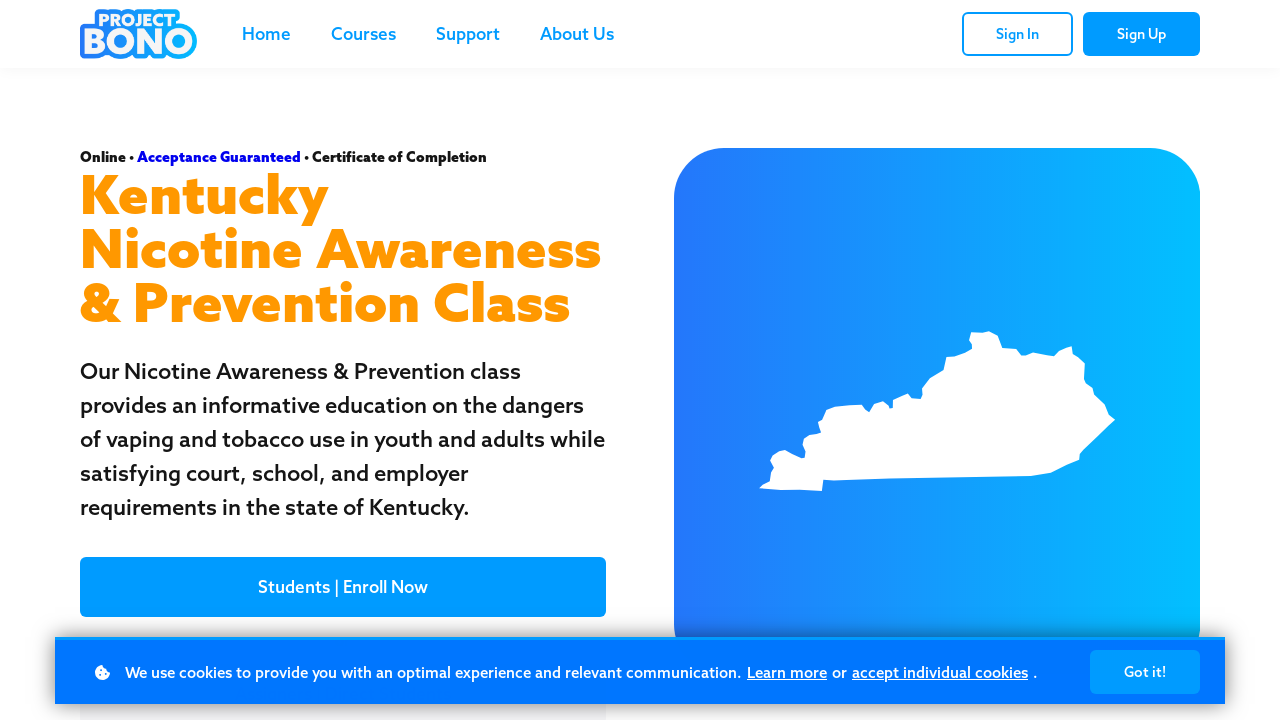

--- FILE ---
content_type: text/html;charset=UTF-8
request_url: https://www.projectbono.com/kentucky-nicotine
body_size: 103093
content:

<!DOCTYPE html>
<html lang="en">
    <head>
        
    <title>Kentucky Nicotine Awareness & Prevention Class</title>


     <meta charset="UTF-8"> 
     <meta name="viewport" content="width=device-width, initial-scale=1"> 
     <meta name="description" content="Our Online Nicotine Awareness &amp; Prevention class is among the most affordable and contributes 25% of proceeds to communities and 501(c)(3) non-profits. This program provides an informative education on the dangers of vaping and tobacco use and prevention and satisfies court, employer, and school requirements in the state of Kentucky. We offer this program in 1 hour, 2 hour, 3 hour, and 4 hour time requirements with a no hidden fees."> 
     <meta name="keywords" content="Probation, court, approved, certificate, completion, court ordered course, court ordered courses, course for, Project, Bono, Project Bono, Court Approved, Mandate, employer, community, enrichment, opportunity, state, prevention, underage, possession, offender, offence, citation, program, cheapest, free, most affordable, free certificate, online substance abuse class, online drug alcohol class, court approved, correction, correctional education, best, best court ordered course, provider, providers, educator, schools, school, reputable, credible, donations, acceptance guaranteed, no fee, affordable, most, easy, no test, test, enroll, spanish, espanol, no computer, Nicotine, Vaping, vaping, smoking, tobacco, chewing, nicotine prevention, nicotine awareness, online nicotine class, online vaping class, vaping prevention, tobacco prevention, anti vaping class, underage smoking, course, underage vaping program, vaping awareness, paraphernalia, vaping citation, vaping ticket, nicotine ticket, vaping charge, vaping in public, vaping certificate, tobacco certificate, smoking certificate, ebar, passive smoking, nicotine withdrawal, nicotine patch, smoking cessation"> 
     <meta name="author" content="Project Bono"> 
     <meta name="twitter:card" content="summary_large_image"> 
     <meta name="twitter:site" content="@projectbono"> 
     <meta name="twitter:title" content="Kentucky Nicotine Awareness &amp; Prevention Class"> 
     <meta name="twitter:description" content="Our Online Nicotine Awareness &amp; Prevention class is among the most affordable and contributes 25% of proceeds to communities and 501(c)(3) non-profits. This program provides an informative education on the dangers of vaping and tobacco use and prevention and satisfies court, employer, and school requirements in the state of Kentucky. We offer this program in 1 hour, 2 hour, 3 hour, and 4 hour time requirements with a no hidden fees."> 
     <meta name="twitter:image" content="https://lwfiles.mycourse.app/project-bono-public/f27c9769605b9832509fd68436e07a54.png"> 
     <meta property="og:url" content="https://www.projectbono.com/kentucky-nicotine"> 
     <meta property="og:title" content="Kentucky Nicotine Awareness &amp; Prevention Class"> 
     <meta property="og:type" content="website"> 
     <meta property="og:image" content="https://lwfiles.mycourse.app/project-bono-public/f27c9769605b9832509fd68436e07a54.png"> 
     <meta property="og:description" content="Our Online Nicotine Awareness &amp; Prevention class is among the most affordable and contributes 25% of proceeds to communities and 501(c)(3) non-profits. This program provides an informative education on the dangers of vaping and tobacco use and prevention and satisfies court, employer, and school requirements in the state of Kentucky. We offer this program in 1 hour, 2 hour, 3 hour, and 4 hour time requirements with a no hidden fees."> 
     <meta property="og:site_name" content="Project Bono"> 
     <meta property="article:publisher" content="http://Facebook.com/ProjectBono"> 
     <meta name="csrf-token" content="5f65d40d869ec4b469296db01ca0e664513d49e3cd1b21ec961a49771a5b883f"> 

    <link rel="canonical" href="https://www.projectbono.com/kentucky-nicotine"/>
		<link rel="icon" type="image/png" href="https://lwfiles.mycourse.app/project-bono-public/19b2a6ee144bd4d35f9d0a884ddc7c41.png">
		<link rel="apple-touch-icon" type="image/png" href="https://lwfiles.mycourse.app/project-bono-public/19b2a6ee144bd4d35f9d0a884ddc7c41.png">
		<script type='text/javascript'>var me=false;var environment='production';var imagePath='https://cdn.mycourse.app/v4.28.5';var server='//www.projectbono.com/api/';var fileServer='https://api.us-e1.learnworlds.com/';var api='https://api.us-e1.learnworlds.com/';var lw_client='61a6d339d8895859f81b37e4';var serverImg='https://lwfiles.mycourse.app/project-bono-public/';var subscriptionMode=false;var paymentsURL='https://www.projectbono.com/billing/shopify/pay/';var clientURL='//www.projectbono.com';var SITENAME='Project Bono';var WHITELABEL=true;var WHITELABEL_SETTINGS='{"learn_more_admin_disabled":false,"learn_more_others_disabled":false}';var BILLING='C';var SITE_AFFILIATES={"active":true,"commissionRate":10,"cookieExpiration":30,"maturation":30,"selfRegister":true,"displayAffiliateCustomers":false,"displayAffiliateLeads":false,"products":[],"paymentMethods":["paypal"],"agreement":"","minAffiliateCommissionStatus":"mature","afterLoginNavigation":{"type":"dashboard","url":"","page":{"title":"Home","slug":"home"}}};var LWSettings={"deactive_components":{"ebook":false},"components_settings":{"dailynews":{"categories":false},"posts":{"tips":false,"livecode":false}}};var LWClient={"promotions":true,"learning_programs_one_off":true,"learning_programs_subscriptions":true,"integrations":true,"advanced_integrations":true,"financial_gateways":true,"theming":true,"pages_templates":true,"pages_builder_starter":true,"pages_builder_advanced_templates":true,"course_unit_completion":true,"course_unit_navigation_sequential":true,"course_unit_navigation":true,"pages_builder":true,"instructors":25,"seat_managers":10,"affiliates":true,"affiliates_partial":true,"question_bank":true,"account_manager":true,"certifications":true,"import_assessment_from_xls":true,"advanced_analytics":true,"free_courses":true,"private_courses":true,"private_enroll":true,"interactive_video":true,"white_label":true,"gamification":true,"includes":true,"admins":true,"ebooks":true,"social":true,"multilanguage":true,"learning_programs_free":true,"learning_programs_private":true,"videouploader":true,"api":true,"webhooks":true,"thank_you_page":true,"after_purchase_partial_settings":true,"after_purchase_settings":true,"pdf_watermark":true,"video_watermark":true,"video_transcript":true,"video_subtitles":true,"video_headings":true,"video_skin":true,"video_elements_basic":true,"video_elements_advanced":true,"video_thumbnail":true,"video_on_click_actions":true,"video_on_show_actions":true,"integration_zoom":true,"integration_webex":true,"integration_google_meet":true,"integration_teams":true,"integration_calendly":true,"integration_hubspot":true,"livesession_multiple_accounts":true,"scorm":true,"graded_scorm":true,"analytics_advanced_queries":true,"analytics_simple_queries":true,"custom_fonts":true,"custom_code_liquid_expressions":true,"mobile_app_submit":true,"file_assignment_course_unit":true,"popups":9223372036854775807,"user_login_permission":true,"site_flavor_export":true,"site_flavor_import":true,"site_templates":9223372036854775807,"report_scheduled_tasks_allowed":20,"bulk_actions":true,"import_users":true,"import_tags":true,"custom_auth_url":true,"new_assessment_marketing_form":true,"new_assessment_file_upload":true,"webcam_upload":true,"audio_upload":true,"saml":true,"openid":true,"user_roles_create_custom":true,"user_roles_segment":true,"user_impersonation":true,"user_roles_custom_roles_create_edit":9223372036854775807,"user_roles_predefined_roles_edit":true,"user_roles_assignable_user_roles":true,"user_roles_total_users_for_all_custom_roles":9223372036854775807,"automations":true,"user_groups":true,"user_groups_max_members":200,"nps":true,"qualification":true,"mobile_analytics":true,"signup_eligibility":true,"user_progress-mark-complete":true,"funnels":9223372036854775807,"tag_manager":true,"domain_rename":true,"mass_mails":true,"ai_reporting":true,"digital_credentials":true,"cross_school_resource_sharing":true,"same_school_resource_sharing_sync":true,"user_progress_matrix":true,"course_progress_matrix":true,"after_login_pages_based_on_user_tag":true,"assessments_video_response_time":40,"assessments_audio_response_time":120,"assessments_file_upload_size":20,"site_allowed_num_sso_settings":3,"referrals":true,"licenses":true,"gifts":true,"custom_orders":true};var oauthInfo='lw_client=61a6d339d8895859f81b37e4&access_token=';var assetsPath='https://cdn.mycourse.app/v4.28.5/_cdnAssets';var PAGES_IN_TOPBAR=[];var currencySymbol='$';var currencyCode='USD';var currencySymbolPosition='LEFT_SIGN_NO_SPACE';var currencyDecimalsSeparator='.';var currencyThousandsSeparator=',';var currencyDecimalsNum='2';var currencyUseVedic=false;var SOCIAL_LOGINS=["facebook","twitter","linkedin","google"];var ACTIVE_SSO_CONNECTIONS=[];var LW_AUTH_ENABLED=true;var SCHOOL_LOGO='6f78a4fee6209d9ff4e51ffdf6bf01fb.png';var LOGIN_FORM_TEMPLATE='loginForm2';var LOGIN_FORM_IMAGE='0cb899e375dea4b82e852f587800e4ba.png';var LWPackage='learning_center_299';var GATEWAYS=["shopify"];var COURSE_CONTINUE_SETTING=false;var MOBILE_SETTINGS={"mobile_logo":"","mobile_site_name":"","mobile_landing_page":null,"mobile_description":"Login to start learning","mobile_social_facebook_text":"Sign in with Facebook","mobile_social_twitter_text":"Sign in with Twitter","mobile_social_linkedin_text":"Sign in with Linkedin","mobile_social_google_text":"Sign in with Google","disabled_signup_alert_title":"Registration Disabled","disabled_signup_alert_text":"Please visit the school page from your browser in order to register and then use the app to access your courses.","disabled_signup_label_translation":"Registration is unavailable while using the app","mobile_signup":false,"mobile_social_display":false,"mobile_display_free_courses":false,"mobile_display_paid_courses":false,"mobile_allow_purchase":false};var DP_SETTINGS={"type":"custom","cookies":true,"marketing":false,"email":true,"deletion_request":false,"rejectall":false};var WEGLOT_ACTIVE=false;var DP_EU=false;var SITE_DISABLE_SIGNUP=false;var SITE_TRIGGER_USER_SIGNUP_ELIGIBILITY_CHECK=false;var ACTIVE_SITE_TEMPLATE='61a6d37f72a63b37006a9bb7';var SITE_SOCIAL_FACEBOOK='http://Facebook.com/ProjectBono';var SITE_SOCIAL_TWITTER='http://twitter.com/projectbono';var SITE_SOCIAL_INSTAGRAM='http://Instagram.com/ProjectBono';var SITE_SOCIAL_YOUTUBE='';var SITE_SOCIAL_LINKEDIN='http://Linkedin.com/company/projectbono';var SITE_SOCIAL_PINTEREST='';var SITE_DISABLED_APPS=["dailynews","people"];var USER_CUSTOM_FIELDS=[{"active":false,"required":true,"name":"Date of birth","signup_name":"Date of birth","type":"text","key":"cf_dateofbirth","autotag":false,"icon_id":"nameIcon","icon_class":"","user_value":null,"placeholder":"Birthday","rows":3,"maxLength":100,"enable_validation":false,"constraint_rule":"custom","validation_regex":"\/\/","validation_fail_message":"","checkbox_label":null,"visibleTo":["admin","instructor","seatManager","segment","user"],"editableBy":["admin","seatManager","user"]},{"active":false,"required":true,"name":"Address","signup_name":"Address","type":"text","key":"cf_address","autotag":false,"icon_id":"nameIcon","icon_class":"","user_value":"","placeholder":"Address","rows":3,"maxLength":100,"enable_validation":false,"constraint_rule":"alphanumeric","validation_regex":"\/^[a-zA-Z0-9 ]*$\/","validation_fail_message":"","checkbox_label":null,"visibleTo":["admin","instructor","seatManager","segment","user"],"editableBy":["admin","seatManager","user"]},{"active":true,"required":true,"name":"State\/Territory\/Province","signup_name":"State\/Territory\/Province","type":"dropdown","key":"cf_stateprovince","autotag":true,"icon_id":"nameIcon","icon_class":"","user_value":null,"placeholder":"State\/Territory\/Province","rows":3,"maxLength":100,"enable_validation":false,"constraint_rule":"custom","validation_regex":"\/\/","validation_fail_message":"","checkbox_label":null,"options":[{"field_name":"Alabama","field_value":"Alabama"},{"field_name":"Alaska","field_value":"Alaska"},{"field_name":"American Samoa","field_value":"American Samoa"},{"field_name":"Arizona","field_value":"Arizona"},{"field_name":"Arkansas","field_value":"Arkansas"},{"field_name":"California","field_value":"California"},{"field_name":"Colorado","field_value":"Colorado"},{"field_name":"Connecticut","field_value":"Connecticut"},{"field_name":"Delaware","field_value":"Delaware"},{"field_name":"District of Columbia","field_value":"District of Columbia"},{"field_name":"Florida","field_value":"Florida"},{"field_name":"Georgia","field_value":"Georgia"},{"field_name":"Guam","field_value":"Guam"},{"field_name":"Hawaii","field_value":"Hawaii"},{"field_name":"Idaho","field_value":"Idaho"},{"field_name":"Illinois","field_value":"Illinois"},{"field_name":"Indiana","field_value":"Indiana"},{"field_name":"Iowa","field_value":"Iowa"},{"field_name":"Kansas","field_value":"Kansas"},{"field_name":"Kentucky","field_value":"Kentucky"},{"field_name":"Louisiana","field_value":"Louisiana"},{"field_name":"Maine","field_value":"Maine"},{"field_name":"Maryland","field_value":"Maryland"},{"field_name":"Massachusetts","field_value":"Massachusetts"},{"field_name":"Michigan","field_value":"Michigan"},{"field_name":"Minnesota","field_value":"Minnesota"},{"field_name":"Mississippi","field_value":"Mississippi"},{"field_name":"Missouri","field_value":"Missouri"},{"field_name":"Montana","field_value":"Montana"},{"field_name":"Nebraska","field_value":"Nebraska"},{"field_name":"Nevada","field_value":"Nevada"},{"field_name":"New Hampshire","field_value":"New Hampshire"},{"field_name":"New Jersey","field_value":"New Jersey"},{"field_name":"New Mexico","field_value":"New Mexico"},{"field_name":"New York","field_value":"New York"},{"field_name":"North Carolina","field_value":"North Carolina"},{"field_name":"North Dakota","field_value":"North Dakota"},{"field_name":"Northern Mariana Islands","field_value":"Northern Mariana Islands"},{"field_name":"Ohio","field_value":"Ohio"},{"field_name":"Oklahoma","field_value":"Oklahoma"},{"field_name":"Oregon","field_value":"Oregon"},{"field_name":"Pennsylvania","field_value":"Pennsylvania"},{"field_name":"Puerto Rico","field_value":"Puerto Rico"},{"field_name":"Rhode Island","field_value":"Rhode Island"},{"field_name":"South Carolina","field_value":"South Carolina"},{"field_name":"South Dakota","field_value":"South Dakota"},{"field_name":"Tennessee","field_value":"Tennessee"},{"field_name":"Texas","field_value":"Texas"},{"field_name":"US Virgin Islands","field_value":"US Virgin Islands"},{"field_name":"Utah","field_value":"Utah"},{"field_name":"Vermont","field_value":"Vermont"},{"field_name":"Virginia","field_value":"Virginia"},{"field_name":"Washington","field_value":"Washington"},{"field_name":"West Virginia","field_value":"West Virginia"},{"field_name":"Wisconsin","field_value":"Wisconsin"},{"field_name":"Wyoming","field_value":"Wyoming"},{"field_name":"-------------------------","field_value":"-------------------------"},{"field_name":"Alberta","field_value":"Alberta"},{"field_name":"British Columbia","field_value":"British Columbia"},{"field_name":"Manitoba","field_value":"Manitoba"},{"field_name":"New Brunswick","field_value":"New Brunswick"},{"field_name":"Newfoundland and Labrador","field_value":"Newfoundland and Labrador"},{"field_name":"Northwest Territories","field_value":"Northwest Territories"},{"field_name":"Nova Scotia","field_value":"Nova Scotia"},{"field_name":"Nunavut","field_value":"Nunavut"},{"field_name":"Ontario","field_value":"Ontario"},{"field_name":"Prince Edward Island","field_value":"Prince Edward Island"},{"field_name":"Quebec","field_value":"Quebec"},{"field_name":"Saskatchewan","field_value":"Saskatchewan"},{"field_name":"Yukon","field_value":"Yukon"}],"formData":[{"type":"signup","data":{"label":"State\/Territory\/Province","isVisible":true,"required":true,"placeholder":"State\/Territory\/Province","formId":"default"}}],"visibleTo":["admin","instructor","seatManager","segment","user"],"editableBy":["admin","seatManager","user"]}];var USER_SIGNUP_FIELDS=[{"active":true,"required":true,"type":"text","name":"username","order":"10","translationKey":"common.sign_up_what_name","placeholderTranslationKey":"common.sign_up_name"},{"active":true,"required":true,"type":"email","name":"email","order":"20","translationKey":"common.sign_up_what_email","placeholderTranslationKey":"common.sign_up_email"},{"active":true,"required":true,"type":"password","name":"password","order":"30","translationKey":"common.sign_up_what_password","placeholderTranslationKey":"common.sign_up_password"},{"active":true,"required":true,"name":"terms","order":"170","translationKey":"common.sign_up_termsaccept","link":"\/terms","translationKeyLink":"common.sign_up_terms","type":"terms"},{"active":true,"required":true,"name":"State\/Territory\/Province","signup_name":"State\/Territory\/Province","type":"dropdown","key":"cf_stateprovince","autotag":true,"icon_id":"nameIcon","icon_class":"","user_value":null,"placeholder":"State\/Territory\/Province","rows":3,"maxLength":100,"enable_validation":false,"constraint_rule":"custom","validation_regex":"\/\/","validation_fail_message":"","checkbox_label":null,"options":[{"name":"Alabama","value":"Alabama","isDefault":false},{"name":"Alaska","value":"Alaska","isDefault":false},{"name":"American Samoa","value":"American Samoa","isDefault":false},{"name":"Arizona","value":"Arizona","isDefault":false},{"name":"Arkansas","value":"Arkansas","isDefault":false},{"name":"California","value":"California","isDefault":false},{"name":"Colorado","value":"Colorado","isDefault":false},{"name":"Connecticut","value":"Connecticut","isDefault":false},{"name":"Delaware","value":"Delaware","isDefault":false},{"name":"District of Columbia","value":"District of Columbia","isDefault":false},{"name":"Florida","value":"Florida","isDefault":false},{"name":"Georgia","value":"Georgia","isDefault":false},{"name":"Guam","value":"Guam","isDefault":false},{"name":"Hawaii","value":"Hawaii","isDefault":false},{"name":"Idaho","value":"Idaho","isDefault":false},{"name":"Illinois","value":"Illinois","isDefault":false},{"name":"Indiana","value":"Indiana","isDefault":false},{"name":"Iowa","value":"Iowa","isDefault":false},{"name":"Kansas","value":"Kansas","isDefault":false},{"name":"Kentucky","value":"Kentucky","isDefault":false},{"name":"Louisiana","value":"Louisiana","isDefault":false},{"name":"Maine","value":"Maine","isDefault":false},{"name":"Maryland","value":"Maryland","isDefault":false},{"name":"Massachusetts","value":"Massachusetts","isDefault":false},{"name":"Michigan","value":"Michigan","isDefault":false},{"name":"Minnesota","value":"Minnesota","isDefault":false},{"name":"Mississippi","value":"Mississippi","isDefault":false},{"name":"Missouri","value":"Missouri","isDefault":false},{"name":"Montana","value":"Montana","isDefault":false},{"name":"Nebraska","value":"Nebraska","isDefault":false},{"name":"Nevada","value":"Nevada","isDefault":false},{"name":"New Hampshire","value":"New Hampshire","isDefault":false},{"name":"New Jersey","value":"New Jersey","isDefault":false},{"name":"New Mexico","value":"New Mexico","isDefault":false},{"name":"New York","value":"New York","isDefault":false},{"name":"North Carolina","value":"North Carolina","isDefault":false},{"name":"North Dakota","value":"North Dakota","isDefault":false},{"name":"Northern Mariana Islands","value":"Northern Mariana Islands","isDefault":false},{"name":"Ohio","value":"Ohio","isDefault":false},{"name":"Oklahoma","value":"Oklahoma","isDefault":false},{"name":"Oregon","value":"Oregon","isDefault":false},{"name":"Pennsylvania","value":"Pennsylvania","isDefault":false},{"name":"Puerto Rico","value":"Puerto Rico","isDefault":false},{"name":"Rhode Island","value":"Rhode Island","isDefault":false},{"name":"South Carolina","value":"South Carolina","isDefault":false},{"name":"South Dakota","value":"South Dakota","isDefault":false},{"name":"Tennessee","value":"Tennessee","isDefault":false},{"name":"Texas","value":"Texas","isDefault":false},{"name":"US Virgin Islands","value":"US Virgin Islands","isDefault":false},{"name":"Utah","value":"Utah","isDefault":false},{"name":"Vermont","value":"Vermont","isDefault":false},{"name":"Virginia","value":"Virginia","isDefault":false},{"name":"Washington","value":"Washington","isDefault":false},{"name":"West Virginia","value":"West Virginia","isDefault":false},{"name":"Wisconsin","value":"Wisconsin","isDefault":false},{"name":"Wyoming","value":"Wyoming","isDefault":false},{"name":"-------------------------","value":"-------------------------","isDefault":false},{"name":"Alberta","value":"Alberta","isDefault":false},{"name":"British Columbia","value":"British Columbia","isDefault":false},{"name":"Manitoba","value":"Manitoba","isDefault":false},{"name":"New Brunswick","value":"New Brunswick","isDefault":false},{"name":"Newfoundland and Labrador","value":"Newfoundland and Labrador","isDefault":false},{"name":"Northwest Territories","value":"Northwest Territories","isDefault":false},{"name":"Nova Scotia","value":"Nova Scotia","isDefault":false},{"name":"Nunavut","value":"Nunavut","isDefault":false},{"name":"Ontario","value":"Ontario","isDefault":false},{"name":"Prince Edward Island","value":"Prince Edward Island","isDefault":false},{"name":"Quebec","value":"Quebec","isDefault":false},{"name":"Saskatchewan","value":"Saskatchewan","isDefault":false},{"name":"Yukon","value":"Yukon","isDefault":false}],"formData":[{"type":"signup","data":{"label":"State\/Territory\/Province","isVisible":true,"required":true,"placeholder":"State\/Territory\/Province","formId":"default"}}],"visibleTo":["admin","instructor","seatManager","segment","user"],"editableBy":["admin","seatManager","user"],"translationKey":"","customField":true}];var SITE_USER_FIRST_LAST_NAME_ENABLED=false;var SITE_USER_FIRST_LAST_NAME_REQUIRED_FIELDS='last_name';var SITE_REGISTRATION_TERMS={"active":true,"required":true};var STYLES_CUSTOM_FONTS={"82af9b803d29cee8e6d2989892a1d4f6":{"id":"82af9b803d29cee8e6d2989892a1d4f6","title":"Azo Sans Regular","type":"application\/vnd.ms-opentype","extension":"otf","file_name":"fonts\/077e26d939351c4d2ddc8ea31ca705ea.otf","file_size":67388,"css":"@font-face {\n    font-family: 'Azo Sans Regular';\n    font-display: swap;\n    src: url('https:\/\/lwfiles.mycourse.app\/project-bono-public\/fonts\/077e26d939351c4d2ddc8ea31ca705ea.otf') format('opentype');\n}"},"468cbe64fb00740eaff135d91c49d3d6":{"id":"468cbe64fb00740eaff135d91c49d3d6","title":"Azo Sans Light","type":"application\/vnd.ms-opentype","extension":"otf","file_name":"fonts\/dd3e7cd45ab1af588b8e6a7a1d9f8c21.otf","file_size":67432,"css":"@font-face {\n    font-family: 'Azo Sans Light';\n    font-display: swap;\n    src: url('https:\/\/lwfiles.mycourse.app\/project-bono-public\/fonts\/dd3e7cd45ab1af588b8e6a7a1d9f8c21.otf') format('opentype');\n}"},"26e4f65de6811955615fef23564ef28a":{"id":"26e4f65de6811955615fef23564ef28a","title":"Azo Sans Medium","type":"application\/vnd.ms-opentype","extension":"otf","file_name":"fonts\/2e6e324925aad0e88d55e2fb91ca52fd.otf","file_size":68744,"css":"@font-face {\n    font-family: 'Azo Sans Medium';\n    font-display: swap;\n    src: url('https:\/\/lwfiles.mycourse.app\/project-bono-public\/fonts\/2e6e324925aad0e88d55e2fb91ca52fd.otf') format('opentype');\n}"},"c1bc2c717c3a729ccbee518db99eedae":{"id":"c1bc2c717c3a729ccbee518db99eedae","title":"Azo Sans Bold","type":"application\/vnd.ms-opentype","extension":"otf","file_name":"fonts\/0b0c782a160ec3b59792c289f5b7dc21.otf","file_size":69228,"css":"@font-face {\n    font-family: 'Azo Sans Bold';\n    font-display: swap;\n    src: url('https:\/\/lwfiles.mycourse.app\/project-bono-public\/fonts\/0b0c782a160ec3b59792c289f5b7dc21.otf') format('opentype');\n}"},"2c605dba72faf3b79a292925ddc1b2c5":{"id":"2c605dba72faf3b79a292925ddc1b2c5","title":"Azo Sans Black","type":"application\/vnd.ms-opentype","extension":"otf","file_name":"fonts\/1fb29eb95dcd40d6105ecd2f1f97a017.otf","file_size":69688,"css":"@font-face {\n    font-family: 'Azo Sans Black';\n    font-display: swap;\n    src: url('https:\/\/lwfiles.mycourse.app\/project-bono-public\/fonts\/1fb29eb95dcd40d6105ecd2f1f97a017.otf') format('opentype');\n}"}};var INVOICE_ADDITIONAL=false;var INVOICE_ADDITIONAL_REQUIRED=false;var INVOICE_ADDITIONAL_AUTOFILLED=false;var INVOICE_ADDITIONAL_LABEL='';var INVOICE_ADDITIONAL_TITLE='Notes';var FINANCIAL_BILLING_INFO={"active":false,"locked":[],"standard_enabled":true,"standard":[{"active":true,"required":true,"name":"Name","signup_name":null,"type":"text","key":"bf_name","icon_id":"nameIcon","icon_class":"","user_value":null,"placeholder":null,"enable_validation":false,"constraint_rule":"custom","validation_regex":"\/\/","validation_fail_message":"","checkbox_label":null,"isFullWidth":false},{"active":true,"required":true,"name":"Address","signup_name":null,"type":"text","key":"bf_address","icon_id":"nameIcon","icon_class":"","user_value":null,"placeholder":null,"enable_validation":false,"constraint_rule":"custom","validation_regex":"\/\/","validation_fail_message":"","checkbox_label":null,"isFullWidth":false},{"active":true,"required":false,"name":"City","signup_name":null,"type":"text","key":"bf_city","icon_id":"nameIcon","icon_class":"","user_value":null,"placeholder":null,"enable_validation":false,"constraint_rule":"custom","validation_regex":"\/\/","validation_fail_message":"","checkbox_label":null,"isFullWidth":false},{"active":true,"required":true,"name":"Postal code","signup_name":null,"type":"text","key":"bf_postalcode","icon_id":"nameIcon","icon_class":"","user_value":null,"placeholder":null,"enable_validation":false,"constraint_rule":"custom","validation_regex":"\/\/","validation_fail_message":"","checkbox_label":null,"isFullWidth":false},{"active":true,"required":true,"name":"Country","signup_name":null,"type":"dropdown","key":"bf_country","icon_id":"nameIcon","icon_class":"","user_value":null,"placeholder":null,"enable_validation":false,"constraint_rule":"custom","validation_regex":"\/\/","validation_fail_message":"","checkbox_label":null,"isFullWidth":false,"options":[{"field_name":"Afghanistan","field_value":"AF"},{"field_name":"\u00c5land Islands","field_value":"AX"},{"field_name":"Albania","field_value":"AL"},{"field_name":"Algeria","field_value":"DZ"},{"field_name":"American Samoa","field_value":"AS"},{"field_name":"Andorra","field_value":"AD"},{"field_name":"Angola","field_value":"AO"},{"field_name":"Anguilla","field_value":"AI"},{"field_name":"Antarctica","field_value":"AQ"},{"field_name":"Antigua and Barbuda","field_value":"AG"},{"field_name":"Argentina","field_value":"AR"},{"field_name":"Armenia","field_value":"AM"},{"field_name":"Aruba","field_value":"AW"},{"field_name":"Australia","field_value":"AU"},{"field_name":"Austria","field_value":"AT"},{"field_name":"Azerbaijan","field_value":"AZ"},{"field_name":"Bahamas","field_value":"BS"},{"field_name":"Bahrain","field_value":"BH"},{"field_name":"Bangladesh","field_value":"BD"},{"field_name":"Barbados","field_value":"BB"},{"field_name":"Belarus","field_value":"BY"},{"field_name":"Belgium","field_value":"BE"},{"field_name":"Belize","field_value":"BZ"},{"field_name":"Benin","field_value":"BJ"},{"field_name":"Bermuda","field_value":"BM"},{"field_name":"Bhutan","field_value":"BT"},{"field_name":"Bolivia, Plurinational State of","field_value":"BO"},{"field_name":"Bonaire, Sint Eustatius and Saba","field_value":"BQ"},{"field_name":"Bosnia and Herzegovina","field_value":"BA"},{"field_name":"Botswana","field_value":"BW"},{"field_name":"Bouvet Island","field_value":"BV"},{"field_name":"Brazil","field_value":"BR"},{"field_name":"British Indian Ocean Territory","field_value":"IO"},{"field_name":"Brunei Darussalam","field_value":"BN"},{"field_name":"Bulgaria","field_value":"BG"},{"field_name":"Burkina Faso","field_value":"BF"},{"field_name":"Burundi","field_value":"BI"},{"field_name":"Cambodia","field_value":"KH"},{"field_name":"Cameroon","field_value":"CM"},{"field_name":"Canada","field_value":"CA"},{"field_name":"Cape Verde","field_value":"CV"},{"field_name":"Cayman Islands","field_value":"KY"},{"field_name":"Central African Republic","field_value":"CF"},{"field_name":"Chad","field_value":"TD"},{"field_name":"Chile","field_value":"CL"},{"field_name":"China","field_value":"CN"},{"field_name":"Christmas Island","field_value":"CX"},{"field_name":"Cocos (Keeling) Islands","field_value":"CC"},{"field_name":"Colombia","field_value":"CO"},{"field_name":"Comoros","field_value":"KM"},{"field_name":"Congo","field_value":"CG"},{"field_name":"Congo, the Democratic Republic of the","field_value":"CD"},{"field_name":"Cook Islands","field_value":"CK"},{"field_name":"Costa Rica","field_value":"CR"},{"field_name":"C\u00f4te d'Ivoire","field_value":"CI"},{"field_name":"Croatia","field_value":"HR"},{"field_name":"Cuba","field_value":"CU"},{"field_name":"Cura\u00e7ao","field_value":"CW"},{"field_name":"Cyprus","field_value":"CY"},{"field_name":"Czech Republic","field_value":"CZ"},{"field_name":"Denmark","field_value":"DK"},{"field_name":"Djibouti","field_value":"DJ"},{"field_name":"Dominica","field_value":"DM"},{"field_name":"Dominican Republic","field_value":"DO"},{"field_name":"Ecuador","field_value":"EC"},{"field_name":"Egypt","field_value":"EG"},{"field_name":"El Salvador","field_value":"SV"},{"field_name":"Equatorial Guinea","field_value":"GQ"},{"field_name":"Eritrea","field_value":"ER"},{"field_name":"Estonia","field_value":"EE"},{"field_name":"Ethiopia","field_value":"ET"},{"field_name":"Falkland Islands (Malvinas)","field_value":"FK"},{"field_name":"Faroe Islands","field_value":"FO"},{"field_name":"Fiji","field_value":"FJ"},{"field_name":"Finland","field_value":"FI"},{"field_name":"France","field_value":"FR"},{"field_name":"French Guiana","field_value":"GF"},{"field_name":"French Polynesia","field_value":"PF"},{"field_name":"French Southern Territories","field_value":"TF"},{"field_name":"Gabon","field_value":"GA"},{"field_name":"Gambia","field_value":"GM"},{"field_name":"Georgia","field_value":"GE"},{"field_name":"Germany","field_value":"DE"},{"field_name":"Ghana","field_value":"GH"},{"field_name":"Gibraltar","field_value":"GI"},{"field_name":"Greece","field_value":"GR"},{"field_name":"Greenland","field_value":"GL"},{"field_name":"Grenada","field_value":"GD"},{"field_name":"Guadeloupe","field_value":"GP"},{"field_name":"Guam","field_value":"GU"},{"field_name":"Guatemala","field_value":"GT"},{"field_name":"Guernsey","field_value":"GG"},{"field_name":"Guinea","field_value":"GN"},{"field_name":"Guinea-Bissau","field_value":"GW"},{"field_name":"Guyana","field_value":"GY"},{"field_name":"Haiti","field_value":"HT"},{"field_name":"Heard Island and McDonald Islands","field_value":"HM"},{"field_name":"Holy See (Vatican City State)","field_value":"VA"},{"field_name":"Honduras","field_value":"HN"},{"field_name":"Hong Kong","field_value":"HK"},{"field_name":"Hungary","field_value":"HU"},{"field_name":"Iceland","field_value":"IS"},{"field_name":"India","field_value":"IN"},{"field_name":"Indonesia","field_value":"ID"},{"field_name":"Iran, Islamic Republic of","field_value":"IR"},{"field_name":"Iraq","field_value":"IQ"},{"field_name":"Ireland","field_value":"IE"},{"field_name":"Isle of Man","field_value":"IM"},{"field_name":"Israel","field_value":"IL"},{"field_name":"Italy","field_value":"IT"},{"field_name":"Jamaica","field_value":"JM"},{"field_name":"Japan","field_value":"JP"},{"field_name":"Jersey","field_value":"JE"},{"field_name":"Jordan","field_value":"JO"},{"field_name":"Kazakhstan","field_value":"KZ"},{"field_name":"Kenya","field_value":"KE"},{"field_name":"Kiribati","field_value":"KI"},{"field_name":"Korea, Democratic People's Republic of","field_value":"KP"},{"field_name":"Korea, Republic of","field_value":"KR"},{"field_name":"Kuwait","field_value":"KW"},{"field_name":"Kyrgyzstan","field_value":"KG"},{"field_name":"Lao People's Democratic Republic","field_value":"LA"},{"field_name":"Latvia","field_value":"LV"},{"field_name":"Lebanon","field_value":"LB"},{"field_name":"Lesotho","field_value":"LS"},{"field_name":"Liberia","field_value":"LR"},{"field_name":"Libya","field_value":"LY"},{"field_name":"Liechtenstein","field_value":"LI"},{"field_name":"Lithuania","field_value":"LT"},{"field_name":"Luxembourg","field_value":"LU"},{"field_name":"Macao","field_value":"MO"},{"field_name":"Macedonia, the former Yugoslav Republic of","field_value":"MK"},{"field_name":"Madagascar","field_value":"MG"},{"field_name":"Malawi","field_value":"MW"},{"field_name":"Malaysia","field_value":"MY"},{"field_name":"Maldives","field_value":"MV"},{"field_name":"Mali","field_value":"ML"},{"field_name":"Malta","field_value":"MT"},{"field_name":"Marshall Islands","field_value":"MH"},{"field_name":"Martinique","field_value":"MQ"},{"field_name":"Mauritania","field_value":"MR"},{"field_name":"Mauritius","field_value":"MU"},{"field_name":"Mayotte","field_value":"YT"},{"field_name":"Mexico","field_value":"MX"},{"field_name":"Micronesia, Federated States of","field_value":"FM"},{"field_name":"Moldova, Republic of","field_value":"MD"},{"field_name":"Monaco","field_value":"MC"},{"field_name":"Mongolia","field_value":"MN"},{"field_name":"Montenegro","field_value":"ME"},{"field_name":"Montserrat","field_value":"MS"},{"field_name":"Morocco","field_value":"MA"},{"field_name":"Mozambique","field_value":"MZ"},{"field_name":"Myanmar","field_value":"MM"},{"field_name":"Namibia","field_value":"NA"},{"field_name":"Nauru","field_value":"NR"},{"field_name":"Nepal","field_value":"NP"},{"field_name":"Netherlands","field_value":"NL"},{"field_name":"New Caledonia","field_value":"NC"},{"field_name":"New Zealand","field_value":"NZ"},{"field_name":"Nicaragua","field_value":"NI"},{"field_name":"Niger","field_value":"NE"},{"field_name":"Nigeria","field_value":"NG"},{"field_name":"Niue","field_value":"NU"},{"field_name":"Norfolk Island","field_value":"NF"},{"field_name":"Northern Mariana Islands","field_value":"MP"},{"field_name":"Norway","field_value":"NO"},{"field_name":"Oman","field_value":"OM"},{"field_name":"Pakistan","field_value":"PK"},{"field_name":"Palau","field_value":"PW"},{"field_name":"Palestinian Territory, Occupied","field_value":"PS"},{"field_name":"Panama","field_value":"PA"},{"field_name":"Papua New Guinea","field_value":"PG"},{"field_name":"Paraguay","field_value":"PY"},{"field_name":"Peru","field_value":"PE"},{"field_name":"Philippines","field_value":"PH"},{"field_name":"Pitcairn","field_value":"PN"},{"field_name":"Poland","field_value":"PL"},{"field_name":"Portugal","field_value":"PT"},{"field_name":"Puerto Rico","field_value":"PR"},{"field_name":"Qatar","field_value":"QA"},{"field_name":"R\u00e9union","field_value":"RE"},{"field_name":"Romania","field_value":"RO"},{"field_name":"Russian Federation","field_value":"RU"},{"field_name":"Rwanda","field_value":"RW"},{"field_name":"Saint Barth\u00e9lemy","field_value":"BL"},{"field_name":"Saint Helena, Ascension and Tristan da Cunha","field_value":"SH"},{"field_name":"Saint Kitts and Nevis","field_value":"KN"},{"field_name":"Saint Lucia","field_value":"LC"},{"field_name":"Saint Martin (French part)","field_value":"MF"},{"field_name":"Saint Pierre and Miquelon","field_value":"PM"},{"field_name":"Saint Vincent and the Grenadines","field_value":"VC"},{"field_name":"Samoa","field_value":"WS"},{"field_name":"San Marino","field_value":"SM"},{"field_name":"Sao Tome and Principe","field_value":"ST"},{"field_name":"Saudi Arabia","field_value":"SA"},{"field_name":"Senegal","field_value":"SN"},{"field_name":"Serbia","field_value":"RS"},{"field_name":"Seychelles","field_value":"SC"},{"field_name":"Sierra Leone","field_value":"SL"},{"field_name":"Singapore","field_value":"SG"},{"field_name":"Sint Maarten (Dutch part)","field_value":"SX"},{"field_name":"Slovakia","field_value":"SK"},{"field_name":"Slovenia","field_value":"SI"},{"field_name":"Solomon Islands","field_value":"SB"},{"field_name":"Somalia","field_value":"SO"},{"field_name":"South Africa","field_value":"ZA"},{"field_name":"South Georgia and the South Sandwich Islands","field_value":"GS"},{"field_name":"South Sudan","field_value":"SS"},{"field_name":"Spain","field_value":"ES"},{"field_name":"Sri Lanka","field_value":"LK"},{"field_name":"Sudan","field_value":"SD"},{"field_name":"Suriname","field_value":"SR"},{"field_name":"Svalbard and Jan Mayen","field_value":"SJ"},{"field_name":"Swaziland","field_value":"SZ"},{"field_name":"Sweden","field_value":"SE"},{"field_name":"Switzerland","field_value":"CH"},{"field_name":"Syrian Arab Republic","field_value":"SY"},{"field_name":"Taiwan","field_value":"TW"},{"field_name":"Tajikistan","field_value":"TJ"},{"field_name":"Tanzania, United Republic of","field_value":"TZ"},{"field_name":"Thailand","field_value":"TH"},{"field_name":"Timor-Leste","field_value":"TL"},{"field_name":"Togo","field_value":"TG"},{"field_name":"Tokelau","field_value":"TK"},{"field_name":"Tonga","field_value":"TO"},{"field_name":"Trinidad and Tobago","field_value":"TT"},{"field_name":"Tunisia","field_value":"TN"},{"field_name":"Turkey","field_value":"TR"},{"field_name":"Turkmenistan","field_value":"TM"},{"field_name":"Turks and Caicos Islands","field_value":"TC"},{"field_name":"Tuvalu","field_value":"TV"},{"field_name":"Uganda","field_value":"UG"},{"field_name":"Ukraine","field_value":"UA"},{"field_name":"United Arab Emirates","field_value":"AE"},{"field_name":"United Kingdom","field_value":"GB"},{"field_name":"United States","field_value":"US"},{"field_name":"United States Minor Outlying Islands","field_value":"UM"},{"field_name":"Uruguay","field_value":"UY"},{"field_name":"Uzbekistan","field_value":"UZ"},{"field_name":"Vanuatu","field_value":"VU"},{"field_name":"Venezuela, Bolivarian Republic of","field_value":"VE"},{"field_name":"Viet Nam","field_value":"VN"},{"field_name":"Virgin Islands, British","field_value":"VG"},{"field_name":"Virgin Islands, U.S.","field_value":"VI"},{"field_name":"Wallis and Futuna","field_value":"WF"},{"field_name":"Western Sahara","field_value":"EH"},{"field_name":"Yemen","field_value":"YE"},{"field_name":"Zambia","field_value":"ZM"},{"field_name":"Zimbabwe","field_value":"ZW"}]},{"active":true,"required":false,"name":"Business TAX ID","signup_name":null,"type":"text","key":"bf_taxid","icon_id":"nameIcon","icon_class":"","user_value":null,"placeholder":null,"enable_validation":false,"constraint_rule":"custom","validation_regex":"\/\/","validation_fail_message":"","checkbox_label":null,"isFullWidth":false}],"fields":[],"boleto":[{"active":true,"required":false,"name":"Brazilian Tax ID","signup_name":null,"type":"text","key":"bf_brazilian_tax_id","icon_id":"nameIcon","icon_class":"","user_value":null,"placeholder":null,"enable_validation":true,"constraint_rule":"custom","validation_regex":"\/^([0-9]{3}|[0-9]{2}).[0-9]{3}.[0-9]{3}([-][0-9]{2}|(\/([0-9]{4}\\-([0-9]{2}))))$\/","validation_fail_message":"Invalid Tax id format. Example 000.000.000-00 or 00.000.000\/0000-00","checkbox_label":null,"isFullWidth":false},{"active":true,"required":false,"name":"Brazilian State","signup_name":null,"type":"dropdown","key":"bf_brazilian_states","icon_id":"nameIcon","icon_class":"","user_value":null,"placeholder":null,"enable_validation":false,"constraint_rule":"custom","validation_regex":"\/\/","validation_fail_message":"","checkbox_label":null,"isFullWidth":false,"options":[{"field_name":"Acre","field_value":"AC"},{"field_name":"Alagoas","field_value":"AL"},{"field_name":"Amap\u00e1","field_value":"AP"},{"field_name":"Amazonas","field_value":"AM"},{"field_name":"Bahia","field_value":"BA"},{"field_name":"Cear\u00e1","field_value":"CE"},{"field_name":"Distrito Federal","field_value":"DF"},{"field_name":"Esp\u00edrito Santo","field_value":"ES"},{"field_name":"Goi\u00e1s","field_value":"GO"},{"field_name":"Maranh\u00e3o","field_value":"MA"},{"field_name":"Mato Grosso","field_value":"MT"},{"field_name":"Mato Grosso do Sul","field_value":"MS"},{"field_name":"Minas Gerais","field_value":"MG"},{"field_name":"Par\u00e1","field_value":"PA"},{"field_name":"Para\u00edba","field_value":"PB"},{"field_name":"Paran\u00e1","field_value":"PR"},{"field_name":"Pernambuco","field_value":"PE"},{"field_name":"Piau\u00ed","field_value":"PI"},{"field_name":"Rio de Janeiro","field_value":"RJ"},{"field_name":"Rio Grande do Norte","field_value":"RN"},{"field_name":"Rio Grande do Sul","field_value":"RS"},{"field_name":"Rond\u00f4nia","field_value":"RO"},{"field_name":"Roraima","field_value":"RR"},{"field_name":"Santa Catarina","field_value":"SC"},{"field_name":"S\u00e3o Paulo","field_value":"SP"},{"field_name":"Sergipe","field_value":"SE"},{"field_name":"Tocantins","field_value":"TO"}]}],"boleto_enabled":false};var FINANCIAL_INVOICE_DISABLED=false;var TAX_SERVICE={"name":"","enabled":null,"has_billing_details":false,"has_checkout_tax_analysis":false,"has_stripe_tax_rates":false,"has_invoice_preview":false,"has_business_tax_validation":false,"throws_errors":false,"tax_behavior":null};var STRIPE_ACCOUNT_COUNTRY='';var STRIPE_CONNECT_ACCOUNT_ID=false;var ACTIVE_STRIPE_SOURCE_PAYMENT_METHODS=[];var FINANCIAL_STRIPE_BILLING_ADDRESS=false;var FINANCIAL_STRIPE_DISABLE_LINK=false;var FINANCIAL_STRIPE_VAT=false;var FINANCIAL_TERMS=true;var SCHOOL_SUPPORT={"teacher":null,"tech":null};var currentSiteTemplateStyles={"typography":{"*":{"fontFamily":"Barlow"},"learnworlds-heading-large":{"fontFamily":"Azo Sans Black","fontWeight":"bold","fontSize":54,"opacity":1,"letterSpacing":"0","lineHeight":"1.0","textTransform":"none"},"learnworlds-heading-normal":{"fontFamily":"Azo Sans Black","fontWeight":"bold","fontSize":48,"letterSpacing":"0","lineHeight":"1.2","textTransform":"none"},"learnworlds-heading-small":{"fontFamily":"Azo Sans Black","fontWeight":"bold","fontSize":38,"letterSpacing":"0","lineHeight":"1.2","textTransform":"none"},"learnworlds-subheading-large":{"fontFamily":"Azo Sans Black","fontWeight":"bold","fontSize":48,"letterSpacing":"0","lineHeight":"1.2","textTransform":"none"},"learnworlds-subheading-normal":{"fontFamily":"Azo Sans Black","fontWeight":"bold","fontSize":38,"letterSpacing":"0","lineHeight":"1.2","textTransform":"none"},"learnworlds-subheading-small":{"fontFamily":"Azo Sans Black","fontWeight":"bold","fontSize":23,"letterSpacing":"0","lineHeight":"1.2","textTransform":"none"},"learnworlds-heading3-large":{"fontFamily":"Azo Sans Black","fontWeight":"bold","fontSize":38,"letterSpacing":"0","lineHeight":"1.4","textTransform":"none"},"learnworlds-heading3-normal":{"fontFamily":"Azo Sans Black","fontWeight":"bold","fontSize":23,"letterSpacing":"0","lineHeight":"1.4","textTransform":"none"},"learnworlds-heading3-small":{"fontFamily":"Azo Sans Black","fontWeight":"bold","fontSize":18,"letterSpacing":"0","lineHeight":"1.4","textTransform":"none"},"learnworlds-heading4-large":{"fontFamily":"Azo Sans Black","fontWeight":"bold","fontSize":23,"letterSpacing":"0","lineHeight":"1.4","textTransform":"none"},"learnworlds-heading4-normal":{"fontFamily":"Azo Sans Black","fontWeight":"bold","fontSize":18,"letterSpacing":"0","lineHeight":"1.4","textTransform":"none"},"learnworlds-heading4-small":{"fontFamily":"Azo Sans Black","fontWeight":"bold","fontSize":14,"letterSpacing":"0","lineHeight":"1.4","textTransform":"none"},"learnworlds-main-text-huge":{"fontFamily":"Azo Sans Medium","fontSize":32,"fontWeight":"300","letterSpacing":"0","lineHeight":"1","textTransform":"none"},"learnworlds-main-text-very-large":{"fontFamily":"Azo Sans Medium","fontSize":26,"fontWeight":"normal","letterSpacing":"0","lineHeight":"1.55","textTransform":"none"},"learnworlds-main-text-large":{"fontFamily":"Azo Sans Medium","fontSize":22,"fontWeight":"normal","letterSpacing":"0","lineHeight":"1.55","textTransform":"none"},"learnworlds-main-text-normal":{"fontFamily":"Azo Sans Medium","fontSize":17,"fontWeight":"normal","letterSpacing":"0","lineHeight":"1.55","textTransform":"none"},"learnworlds-main-text-small":{"fontFamily":"Azo Sans Medium","fontSize":15,"fontWeight":"normal","letterSpacing":"0","lineHeight":"1.55","textTransform":"none"},"learnworlds-main-text-very-small":{"fontFamily":"Azo Sans Medium","fontSize":13,"fontWeight":"normal","letterSpacing":"0","lineHeight":"1.55","textTransform":"none"},"learnworlds-main-text-tiny":{"fontFamily":"Azo Sans Medium","fontSize":10,"fontWeight":"normal","letterSpacing":"0","lineHeight":"1.55","textTransform":"none"},"learnworlds-overline-text":{"fontFamily":"Azo Sans Medium","fontSize":15,"fontWeight":"bold","letterSpacing":"0.1","lineHeight":"1.55","textTransform":"uppercase"},"learnworlds-quote-text":{"fontFamily":"Azo Sans Medium","fontSize":32,"fontWeight":"normal","letterSpacing":"0","lineHeight":"1.55","textTransform":"none"},"learnworlds-size-small":{"paddingBottom":"40","paddingTop":"40"},"learnworlds-size-normal":{"paddingBottom":"80","paddingTop":"80"},"learnworlds-size-large":{"paddingBottom":"120","paddingTop":"120"},"learnworlds-size-extra-large":{"paddingBottom":"160","paddingTop":"160"}},"input":{"learnworlds-button-large":{"fontFamily":"Azo Sans Medium","fontWeight":"normal","fontSize":20,"letterSpacing":"0","textTransform":"none","borderRadius":6,"paddingTop":20,"paddingRight":60,"paddingBottom":20,"paddingLeft":60},"learnworlds-button-normal":{"fontFamily":"Azo Sans Medium","fontWeight":"normal","fontSize":16,"letterSpacing":"0","textTransform":"none","borderRadius":6,"paddingTop":15,"paddingRight":40,"paddingBottom":15,"paddingLeft":40},"learnworlds-button-small":{"fontFamily":"Azo Sans Medium","fontWeight":"normal","fontSize":14,"letterSpacing":"0","textTransform":"none","borderRadius":6,"paddingTop":11,"paddingRight":32,"paddingBottom":11,"paddingLeft":32},"learnworlds-input-large":{"fontFamily":"Azo Sans Medium","fontSize":20,"lineHeight":"1","fontWeight":"normal","letterSpacing":"0","textTransform":"none","paddingTop":20,"paddingRight":20,"paddingBottom":20,"paddingLeft":20,"borderRadius":6},"learnworlds-input-normal":{"fontFamily":"Azo Sans Medium","fontSize":16,"lineHeight":"1","fontWeight":"normal","letterSpacing":"0","textTransform":"none","paddingTop":15,"paddingRight":15,"paddingBottom":15,"paddingLeft":15,"borderRadius":6},"learnworlds-input-small":{"fontFamily":"Azo Sans Medium","fontSize":14,"lineHeight":"1","fontWeight":"normal","letterSpacing":"0","textTransform":"none","paddingTop":11,"paddingRight":11,"paddingBottom":11,"paddingLeft":11,"borderRadius":6}},"colors":{"lw-brand-bg":{"color":"#009BFF","textType":"light","lessVars":{"brand-color":"#009BFF","text-over-brandbg-color":"@light-text-color"}},"lw-dark-bg":{"color":"#0076FF","textType":"light","lessVars":{"dark-bg-color":"#0076FF","text-over-darkbg-color":"@light-text-color"}},"lw-light-bg":{"color":"#F7F7F9","textType":"dark","lessVars":{"light-bg-color":"#F7F7F9","text-over-lightbg-color":"@dark-text-color"}},"lw-brand-accent1-bg":{"color":"#009BFF","textType":"light","lessVars":{"brand-accent1-color":"#009BFF","text-over-brandaccent1bg-color":"@light-text-color"}},"lw-brand-accent2-bg":{"color":"#B96EFF","textType":"light","lessVars":{"brand-accent2-color":"#B96EFF","text-over-brandaccent2bg-color":"@light-text-color"}},"lw-light-text":{"color":"#FFFFFF","lessVars":{"lw-light-text":"#ffffff","light-text-color":"#FFFFFF"}},"lw-dark-text":{"color":"#151515","lessVars":{"lw-dark-text":"#18364A","dark-text-color":"#151515"}},"lw-body-bg":{"color":"#FFFFFF","textType":"dark","lessVars":{"body-bg":"#ffffff","body-bg-color":"#FFFFFF","text-over-bodybg-color":"@dark-text-color"}},"lw-link-text":{"color":"#694EFF","lessVars":{"link-text-color":"#694EFF"}}},"fonts":["Azo Sans Black","Azo Sans Medium","Azo Sans Bold","Azo Sans Regular","Azo Sans Light"]};var admins_commission=false;var assessments_video_response_time=40;var assessments_audio_response_time=120;var assessments_file_upload_size=20;var COMPANION_URL='https://medialibrary.mycourse.app';var ECOMMERCE_SETTINGS={"cartEnabled":false,"floatingCartEnabled":false,"floatingCartIconVisibilityMode":"whenCartIsNotEmpty","floatingCartIconSize":"medium","floatingCartIconPosition":"top","gifts":{"active":false,"showButtonInCoursePage":false,"showButtonInCourseCatalog":false},"licenses":{"active":false,"showButtonInCoursePage":false,"showButtonInCourseCatalog":false}};var dateFormat={"short":"DD MMM YYYY","shortWithTime":"DD MMM YYYY HH:mm","long":"D MMMM, YYYY","longWithTime":"D MMMM, YYYY HH:mm"};var site_enable_contextual_cookies=false;var SITE_PASSWORD_SETTINGS={"has_unmask_enabled":true,"has_confirm_enabled":false,"minimum_characters":"6","maximum_characters":"50","check_uppercase":false,"check_lowercase":false,"check_digit":false,"check_special_chars":false};var userImpersonation=false;var activeSiteTemplate='61a6d37f72a63b37006a9bb7';</script>
		<script type='text/javascript'>var pageState={"id":"6360cd0664bbfee850013f81","slug":"kentucky-nicotine","pageSource":null,"sections":{"section_1666397987358_2649":{"sectionType":"section","sectionId":"section_1666397987358_2649","styles":{"desktop":{"#section_1666397987358_2649 __DOT__on-top":{"width":"60%"},"#section_1666397987358_2649 __DOT__on-bottom":{"width":"60%"},"#section_1666397987358_2649":{"marginBottom":"-25px"}}},"anchor":"","videoMediaData":{"params":{"autoplay":true,"mute":true,"loop":false,"popup":false}},"embedMediaData":null,"imageMediaData":null,"svgMediaData":null,"selectedMedia":null,"version":"v1","responsiveHeightClass":{"desktop":"learnworlds-size-normal","tablet-portrait":"","tablet-landscape":"","smartphone-portrait":"learnworlds-size-small","smartphone-landscape":"learnworlds-size-small"},"responsiveAlignmentClass":{"desktop":"","tablet-portrait":"","tablet-landscape":"","smartphone-portrait":"","smartphone-landscape":""},"itemVisibilitySettings":null},"section_1666483044627_3391":{"sectionType":"section","sectionId":"section_1666483044627_3391","styles":{"desktop":{"#section_1666483044627_3391":{"paddingRight":"80px","paddingLeft":"80px"}},"smartphone-portrait":{"#section_1666483044627_3391":{"paddingRight":"25px","paddingLeft":"25px"}}},"anchor":"","videoMediaData":{"params":{"autoplay":true,"mute":true,"loop":false,"popup":false}},"embedMediaData":null,"imageMediaData":null,"svgMediaData":null,"selectedMedia":null,"version":"v1","responsiveHeightClass":{"desktop":"learnworlds-size-normal","tablet-portrait":"learnworlds-size-normal","tablet-landscape":"","smartphone-portrait":"learnworlds-size-small","smartphone-landscape":""},"responsiveAlignmentClass":{"desktop":"learnworlds-align-left","tablet-portrait":"learnworlds-align-center","tablet-landscape":"","smartphone-portrait":"learnworlds-align-center","smartphone-landscape":""},"itemVisibilitySettings":{"responsive":{"visibility":"selected-devices","devices":["smartphone-portrait","tablet-portrait"]}}},"section_1666546691704_407":{"sectionType":"section","sectionId":"section_1666546691704_407","styles":{"desktop":{"#section_1666546691704_407":{"paddingRight":"80px","paddingLeft":"80px"},"#section_1666546691704_407 __DOT__on-top":{"width":"60%"},"#section_1666546691704_407 __DOT__on-bottom":{"width":"60%"}},"smartphone-portrait":{"#section_1666546691704_407":{"paddingRight":"25px","paddingLeft":"25px"}}},"anchor":"","videoMediaData":{"params":{"autoplay":true,"mute":true,"loop":false,"popup":false}},"embedMediaData":null,"imageMediaData":null,"svgMediaData":null,"selectedMedia":null,"version":"v1","responsiveHeightClass":{"desktop":"learnworlds-size-small","tablet-portrait":"learnworlds-size-small","tablet-landscape":"","smartphone-portrait":"learnworlds-size-small","smartphone-landscape":""},"responsiveAlignmentClass":{"desktop":"learnworlds-align-left","tablet-portrait":"learnworlds-align-center","tablet-landscape":"","smartphone-portrait":"learnworlds-align-center","smartphone-landscape":""},"itemVisibilitySettings":{"responsive":{"visibility":"selected-devices","devices":["desktop","smartphone-landscape","tablet-landscape"]}}},"section_1666398730134_2700":{"sectionType":"section","sectionId":"section_1666398730134_2700","styles":null,"anchor":"","videoMediaData":{"params":{"autoplay":true,"mute":true,"loop":false,"popup":false}},"embedMediaData":null,"imageMediaData":null,"svgMediaData":null,"selectedMedia":null,"version":"v1","responsiveHeightClass":{"desktop":"","tablet-portrait":"","tablet-landscape":"","smartphone-portrait":"","smartphone-landscape":""},"responsiveAlignmentClass":{"desktop":"","tablet-portrait":"","tablet-landscape":"","smartphone-portrait":"","smartphone-landscape":""},"itemVisibilitySettings":null},"section_1666479262102_2317":{"sectionType":"section","sectionId":"section_1666479262102_2317","styles":{"desktop":{"#section_1666479262102_2317":[]}},"anchor":"","videoMediaData":{"params":{"autoplay":true,"mute":true,"loop":false,"popup":false}},"embedMediaData":null,"imageMediaData":null,"svgMediaData":null,"selectedMedia":null,"version":"v1","responsiveHeightClass":{"desktop":"learnworlds-size-small","tablet-portrait":"","tablet-landscape":"","smartphone-portrait":"","smartphone-landscape":""},"responsiveAlignmentClass":{"desktop":"","tablet-portrait":"","tablet-landscape":"","smartphone-portrait":"","smartphone-landscape":""},"itemVisibilitySettings":null}},"elements":{"el_1666397987358_2642":{"elementType":"column-wrapper","elementId":"el_1666397987358_2642","styles":null,"linkData":[],"responsiveAlignmentClass":{"desktop":"","tablet-portrait":"","tablet-landscape":"","smartphone-portrait":"","smartphone-landscape":""},"responsiveColumnGutterClass":{"desktop":"","tablet-portrait":"","tablet-landscape":"","smartphone-portrait":"","smartphone-landscape":""},"responsiveColumnsWrapperTypeClass":{"desktop":"","tablet-portrait":"","tablet-landscape":"","smartphone-portrait":"","smartphone-landscape":""},"itemVisibilitySettings":null},"el_1666479618256_2398":{"version":"v1","elementType":"text","elementId":"el_1666479618256_2398","styles":{"desktop":{"#el_1666479618256_2398":{"marginBottom":"0px","marginTop":"150px"}},"smartphone-landscape":{"#el_1666479618256_2398":{"marginBottom":"0px","marginTop":"0px"}},"smartphone-portrait":{"#el_1666479618256_2398":{"marginBottom":"0px","marginTop":"0px"}}},"linkData":[],"visibility":"","effectTrigger":"scrollEffects","effectName":"fade-out","effects":{"opacity":{"active":true,"keyframes":[{"offset":20,"easing":"linear","value":0},{"offset":40,"easing":"linear","value":1},{"offset":60,"easing":"linear","value":1},{"offset":100,"easing":"linear","value":1}]},"move-x":{"active":false,"keyframes":[{"offset":0,"easing":"linear","value":0},{"offset":40,"easing":"linear","value":0},{"offset":60,"easing":"linear","value":0},{"offset":100,"easing":"linear","value":0}]}}},"el_1666397987358_2643":{"elementType":"column","elementId":"el_1666397987358_2643","styles":null,"linkData":[],"selectedMedia":"","imageMediaData":null,"svgMediaData":null,"responsiveAlignmentClass":{"desktop":"","tablet-portrait":"","tablet-landscape":"","smartphone-portrait":"","smartphone-landscape":""},"itemVisibilitySettings":null},"el_1666397987358_2644":{"elementType":"column","elementId":"el_1666397987358_2644","styles":null,"linkData":[],"selectedMedia":"","imageMediaData":null,"svgMediaData":null,"responsiveAlignmentClass":{"desktop":"","tablet-portrait":"","tablet-landscape":"","smartphone-portrait":"","smartphone-landscape":""},"itemVisibilitySettings":null},"el_1666397987358_2645":{"version":"v1","elementType":"text","elementId":"el_1666397987358_2645","styles":{"desktop":{"#el_1666397987358_2645":{"marginBottom":"0px"}}},"linkData":[],"visibility":""},"el_1666397987358_2646":{"version":"v1","elementType":"text","elementId":"el_1666397987358_2646","styles":{"desktop":{"#el_1666397987358_2646":{"marginTop":"0px"}},"smartphone-portrait":{"#el_1666397987358_2646":{"marginTop":"0px","marginRight":"50px"}}},"linkData":[],"visibility":""},"el_1666397987358_2647":{"version":"v1","elementType":"text","elementId":"el_1666397987358_2647","styles":null,"linkData":[],"visibility":""},"el_1666470415333_1849":{"elementType":"button-wrapper","elementId":"el_1666470415333_1849","styles":{"desktop":{"#el_1666470415333_1849":{"marginBottom":"0px"}}},"linkData":[],"responsiveAlignmentClass":{"desktop":"","tablet-portrait":"","tablet-landscape":"","smartphone-portrait":"","smartphone-landscape":""},"itemVisibilitySettings":null},"el_1666473142861_1998":{"version":"v1","elementType":"text","elementId":"el_1666473142861_1998","styles":{"desktop":{"#el_1666473142861_1998":{"marginTop":"0px","marginBottom":"0px"}}},"linkData":[],"visibility":""},"el_1666542950439_419":{"elementType":"button-wrapper","elementId":"el_1666542950439_419","styles":{"desktop":{"#el_1666542950439_419":{"marginTop":"0px"}}},"linkData":[],"responsiveAlignmentClass":{"desktop":"","tablet-portrait":"","tablet-landscape":"","smartphone-portrait":"","smartphone-landscape":""},"itemVisibilitySettings":null},"el_1666397987358_2648":{"elementType":"icon","elementId":"el_1666397987358_2648","styles":{"desktop":{"#el_1666397987358_2648 #el_1666387803604_1162":{"width":"500px"},"#el_1666397987358_2648":{"boxShadow":"0px 0px 0px 0px "}}},"linkData":[],"responsiveSelfAlignmentClass":{"desktop":"","tablet-portrait":"","tablet-landscape":"","smartphone-portrait":"","smartphone-landscape":""},"itemVisibilitySettings":{"responsive":{"visibility":"selected-devices","devices":["desktop","tablet-landscape","tablet-portrait"]}},"effectName":"slide-out-right","effects":{"opacity":{"active":true,"keyframes":[{"offset":0,"easing":"linear","value":0},{"offset":40,"easing":"linear","value":1},{"offset":60,"easing":"linear","value":1},{"offset":100,"easing":"linear","value":1}]},"move-x":{"active":true,"keyframes":[{"offset":0,"easing":"linear","value":100},{"offset":40,"easing":"linear","value":0},{"offset":60,"easing":"linear","value":0},{"offset":100,"easing":"linear","value":0}]}},"effectTrigger":null},"el_1666470415322_1847":{"elementType":"button","elementId":"el_1666470415322_1847","styles":{"desktop":{"#el_1666470415322_1847:hover":{"backgroundColor":"#3CB3FF"},"#el_1666470415322_1847":{"marginBottom":"12px"}}},"linkData":{"linkType":"courselink","linkTo":"nicotine","linkToExtra":"internalPage","linkOpen":"default"},"size":"normal","responsiveButtonWidthClass":{"desktop":"full-width","tablet-portrait":"","tablet-landscape":"","smartphone-portrait":"","smartphone-landscape":""},"itemVisibilitySettings":null,"effectName":"custom","effects":{"scale":{"active":true,"keyframes":[{"offset":29,"easing":"linear","value":1.05},{"offset":53,"easing":"linear","value":1},{"offset":100,"easing":"linear","value":1},{"offset":100,"easing":"linear","value":1}]},"move-x":{"active":false,"keyframes":[{"offset":0,"easing":"linear","value":0},{"offset":40,"easing":"linear","value":0},{"offset":60,"easing":"linear","value":0},{"offset":100,"easing":"linear","value":0}]},"move-y":{"active":false,"keyframes":[{"offset":0,"easing":"linear","value":57},{"offset":40,"easing":"linear","value":0},{"offset":60,"easing":"linear","value":0},{"offset":100,"easing":"linear","value":0}]}},"effectTarget":"self","scrollDevices":{"visibility":"selected-devices","triggers":[{"label":"Desktop \/ Laptop","value":"desktop","minWidth":1367,"maxWidth":null,"enabled":true},{"label":"Tablet Landscape","value":"tablet-landscape","minWidth":991,"maxWidth":1366,"enabled":true},{"label":"Tablet Portrait","value":"tablet-portrait","minWidth":768,"maxWidth":990,"enabled":true},{"label":"Phone Landscape","value":"smartphone-landscape","minWidth":501,"maxWidth":767,"enabled":true},{"label":"Phone Portrait","value":"smartphone-portrait","minWidth":0,"maxWidth":500,"enabled":false}]}},"el_1666542847367_361":{"elementType":"button","elementId":"el_1666542847367_361","styles":{"desktop":{"#el_1666542847367_361:hover":{"backgroundColor":"#F7F7F9","color":"#151515"},"#el_1666542847367_361":{"marginTop":"12px","marginBottom":"0px"}}},"linkData":{"linkType":"popup","linkTo":"62b2bfe072111657b60a7872","linkToExtra":"","linkOpen":""},"size":"normal","responsiveButtonWidthClass":{"desktop":"full-width","tablet-portrait":"","tablet-landscape":"","smartphone-portrait":"","smartphone-landscape":""},"itemVisibilitySettings":null,"effectName":"custom","effects":{"scale":{"active":true,"keyframes":[{"offset":29,"easing":"linear","value":1.05},{"offset":53,"easing":"linear","value":1},{"offset":100,"easing":"linear","value":1},{"offset":100,"easing":"linear","value":1}]},"move-x":{"active":false,"keyframes":[{"offset":0,"easing":"linear","value":0},{"offset":40,"easing":"linear","value":0},{"offset":60,"easing":"linear","value":0},{"offset":100,"easing":"linear","value":0}]},"move-y":{"active":false,"keyframes":[{"offset":0,"easing":"linear","value":57},{"offset":40,"easing":"linear","value":0},{"offset":60,"easing":"linear","value":0},{"offset":100,"easing":"linear","value":0}]}},"effectTarget":"self","scrollDevices":{"visibility":"selected-devices","triggers":[{"label":"Desktop \/ Laptop","value":"desktop","minWidth":1367,"maxWidth":null,"enabled":true},{"label":"Tablet Landscape","value":"tablet-landscape","minWidth":991,"maxWidth":1366,"enabled":true},{"label":"Tablet Portrait","value":"tablet-portrait","minWidth":768,"maxWidth":990,"enabled":true},{"label":"Phone Landscape","value":"smartphone-landscape","minWidth":501,"maxWidth":767,"enabled":true},{"label":"Phone Portrait","value":"smartphone-portrait","minWidth":0,"maxWidth":500,"enabled":false}]}},"el_1666470415322_1846":{"version":"v1","elementType":"text","elementId":"el_1666470415322_1846","styles":null,"linkData":[],"visibility":""},"el_1666542847367_360":{"version":"v1","elementType":"text","elementId":"el_1666542847367_360","styles":null,"linkData":[],"visibility":""},"el_1666483044626_3367":{"elementType":"column-wrapper","elementId":"el_1666483044626_3367","styles":{"desktop":{"#el_1666483044626_3367":{"marginTop":"0px","marginBottom":"25px"}},"smartphone-portrait":{"#el_1666483044626_3367":{"marginTop":"0px","marginBottom":"35px"}},"tablet-portrait":{"#el_1666483044626_3367":{"marginTop":"0px","marginBottom":"25px","marginRight":"0px","marginLeft":"11px","paddingLeft":"0px","paddingRight":"0px"}}},"linkData":[],"responsiveAlignmentClass":{"desktop":"","tablet-portrait":"","tablet-landscape":"","smartphone-portrait":"","smartphone-landscape":""},"responsiveColumnGutterClass":{"desktop":"with-gutter","tablet-portrait":"no-gutter","tablet-landscape":"with-gutter","smartphone-portrait":"with-gutter","smartphone-landscape":""},"responsiveColumnsWrapperTypeClass":{"desktop":"","tablet-portrait":"multiple-rows-tp","tablet-landscape":"one-row-tl","smartphone-portrait":"multiple-rows-sp","smartphone-landscape":""},"itemVisibilitySettings":null},"el_1666483044626_3368":{"elementType":"column-wrapper","elementId":"el_1666483044626_3368","styles":{"desktop":{"#el_1666483044626_3368":{"marginTop":"25px"}},"smartphone-portrait":{"#el_1666483044626_3368":{"marginTop":"0px","paddingTop":"0px"}},"tablet-portrait":{"#el_1666483044626_3368":{"marginTop":"25px","marginLeft":"11px"}}},"linkData":[],"responsiveAlignmentClass":{"desktop":"","tablet-portrait":"","tablet-landscape":"","smartphone-portrait":"","smartphone-landscape":""},"responsiveColumnGutterClass":{"desktop":"with-gutter","tablet-portrait":"no-gutter","tablet-landscape":"","smartphone-portrait":"with-gutter","smartphone-landscape":""},"responsiveColumnsWrapperTypeClass":{"desktop":"","tablet-portrait":"multiple-rows-tp","tablet-landscape":"","smartphone-portrait":"","smartphone-landscape":""},"itemVisibilitySettings":null},"el_1666483044626_3369":{"elementType":"column","elementId":"el_1666483044626_3369","styles":{"desktop":{"#el_1666483044626_3369":{"paddingTop":"0px","marginRight":"25px","marginBottom":"25px","marginLeft":"25px","marginTop":"25px"}},"smartphone-portrait":{"#el_1666483044626_3369":{"paddingTop":"0px","marginRight":"0px","marginBottom":"25px","marginLeft":"25px","marginTop":"25px","paddingLeft":"0px","paddingRight":"0px"}}},"linkData":[],"selectedMedia":"","imageMediaData":null,"svgMediaData":null,"responsiveAlignmentClass":{"desktop":"learnworlds-align-left","tablet-portrait":"","tablet-landscape":"","smartphone-portrait":"learnworlds-align-center","smartphone-landscape":""},"itemVisibilitySettings":{"responsive":{"visibility":"selected-devices","devices":["desktop","smartphone-portrait","tablet-portrait"]}},"effectName":"none","effects":{"move-x":{"active":false,"keyframes":[{"offset":0,"easing":"linear","value":0},{"offset":40,"easing":"linear","value":0},{"offset":60,"easing":"linear","value":0},{"offset":100,"easing":"linear","value":0}]}},"effectTarget":"self","scrollDevices":{"visibility":"selected-devices","triggers":[{"label":"Desktop \/ Laptop","value":"desktop","minWidth":1367,"maxWidth":null,"enabled":false},{"label":"Tablet Landscape","value":"tablet-landscape","minWidth":991,"maxWidth":1366,"enabled":false},{"label":"Tablet Portrait","value":"tablet-portrait","minWidth":768,"maxWidth":990,"enabled":false},{"label":"Phone Landscape","value":"smartphone-landscape","minWidth":501,"maxWidth":767,"enabled":true},{"label":"Phone Portrait","value":"smartphone-portrait","minWidth":0,"maxWidth":500,"enabled":false}]}},"el_1666483044626_3370":{"elementType":"column","elementId":"el_1666483044626_3370","styles":{"desktop":{"#el_1666483044626_3370":{"borderTopStyle":"none","borderRightStyle":"none","borderBottomStyle":"none","borderLeftStyle":"none","borderTopLeftRadius":"25px","borderTopRightRadius":"25px","borderBottomLeftRadius":"25px","borderBottomRightRadius":"25px","borderTopWidth":"5px","borderLeftWidth":"5px","borderRightWidth":"5px","borderBottomWidth":"5px","boxShadow":"0px 0px 25px 3px rgba(21, 21, 21, 0.2)","paddingTop":"39px","paddingRight":"39px","paddingLeft":"39px","paddingBottom":"39px","marginLeft":"0px","marginRight":"25px"}},"smartphone-portrait":{"#el_1666483044626_3370":{"borderTopStyle":"none","borderRightStyle":"none","borderBottomStyle":"none","borderLeftStyle":"none","borderTopLeftRadius":"25px","borderTopRightRadius":"25px","borderBottomLeftRadius":"25px","borderBottomRightRadius":"25px","borderTopWidth":"5px","borderLeftWidth":"5px","borderRightWidth":"5px","borderBottomWidth":"5px","boxShadow":"0px 0px 25px 3px rgba(21, 21, 21, 0.2)","paddingTop":"39px","paddingRight":"39px","paddingLeft":"39px","paddingBottom":"39px","marginLeft":"0px","marginRight":"0px"}},"tablet-portrait":{"#el_1666483044626_3370":{"borderTopStyle":"none","borderRightStyle":"none","borderBottomStyle":"none","borderLeftStyle":"none","borderTopLeftRadius":"25px","borderTopRightRadius":"25px","borderBottomLeftRadius":"25px","borderBottomRightRadius":"25px","borderTopWidth":"5px","borderLeftWidth":"5px","borderRightWidth":"5px","borderBottomWidth":"5px","boxShadow":"0px 0px 25px 3px rgba(21, 21, 21, 0.2)","paddingTop":"39px","paddingRight":"39px","paddingLeft":"39px","paddingBottom":"39px","marginLeft":"-25px","marginRight":"25px"}}},"linkData":[],"selectedMedia":"","imageMediaData":null,"svgMediaData":null,"responsiveAlignmentClass":{"desktop":"learnworlds-align-left","tablet-portrait":"learnworlds-align-left","tablet-landscape":"","smartphone-portrait":"","smartphone-landscape":""},"itemVisibilitySettings":null,"effectName":"none","effects":{"move-y":{"active":false,"keyframes":[{"offset":0,"easing":"linear","value":0},{"offset":40,"easing":"linear","value":0},{"offset":60,"easing":"linear","value":0},{"offset":100,"easing":"linear","value":0}]}},"effectTarget":"self"},"el_1666483044626_3371":{"elementType":"column","elementId":"el_1666483044626_3371","styles":{"desktop":{"#el_1666483044626_3371":{"borderTopStyle":"none","borderRightStyle":"none","borderBottomStyle":"none","borderLeftStyle":"none","borderTopLeftRadius":"25px","borderTopRightRadius":"25px","borderBottomLeftRadius":"25px","borderBottomRightRadius":"25px","borderTopWidth":"5px","borderLeftWidth":"5px","borderRightWidth":"5px","borderBottomWidth":"5px","boxShadow":"0px 0px 25px 3px rgba(21, 21, 21, 0.2)","paddingTop":"39px","paddingRight":"39px","paddingLeft":"39px","paddingBottom":"39px","marginLeft":"0px","marginRight":"25px"}},"smartphone-portrait":{"#el_1666483044626_3371":{"borderTopStyle":"none","borderRightStyle":"none","borderBottomStyle":"none","borderLeftStyle":"none","borderTopLeftRadius":"25px","borderTopRightRadius":"25px","borderBottomLeftRadius":"25px","borderBottomRightRadius":"25px","borderTopWidth":"5px","borderLeftWidth":"5px","borderRightWidth":"5px","borderBottomWidth":"5px","boxShadow":"0px 0px 25px 3px rgba(21, 21, 21, 0.2)","paddingTop":"39px","paddingRight":"39px","paddingLeft":"39px","paddingBottom":"39px","marginLeft":"0px","marginRight":"0px","marginBottom":"0px"}},"tablet-portrait":{"#el_1666483044626_3371":{"borderTopStyle":"none","borderRightStyle":"none","borderBottomStyle":"none","borderLeftStyle":"none","borderTopLeftRadius":"25px","borderTopRightRadius":"25px","borderBottomLeftRadius":"25px","borderBottomRightRadius":"25px","borderTopWidth":"5px","borderLeftWidth":"5px","borderRightWidth":"5px","borderBottomWidth":"5px","boxShadow":"0px 0px 25px 3px rgba(21, 21, 21, 0.2)","paddingTop":"39px","paddingRight":"39px","paddingLeft":"39px","paddingBottom":"39px","marginLeft":"0px","marginRight":"0px"}}},"linkData":[],"selectedMedia":"","imageMediaData":null,"svgMediaData":null,"responsiveAlignmentClass":{"desktop":"learnworlds-align-left","tablet-portrait":"learnworlds-align-left","tablet-landscape":"","smartphone-portrait":"","smartphone-landscape":""},"itemVisibilitySettings":null,"effectName":"none","effects":{"move-x":{"active":false,"keyframes":[{"offset":0,"easing":"linear","value":0},{"offset":40,"easing":"linear","value":0},{"offset":60,"easing":"linear","value":0},{"offset":100,"easing":"linear","value":0}]}},"effectTarget":"self"},"el_1666483044626_3372":{"elementType":"column","elementId":"el_1666483044626_3372","styles":{"desktop":{"#el_1666483044626_3372":{"borderTopStyle":"none","borderRightStyle":"none","borderBottomStyle":"none","borderLeftStyle":"none","borderTopLeftRadius":"25px","borderTopRightRadius":"25px","borderBottomLeftRadius":"25px","borderBottomRightRadius":"25px","borderTopWidth":"5px","borderLeftWidth":"5px","borderRightWidth":"5px","borderBottomWidth":"5px","boxShadow":"0px 0px 25px 3px rgba(21, 21, 21, 0.2)","paddingTop":"39px","paddingRight":"39px","paddingLeft":"39px","paddingBottom":"39px","marginLeft":"15px","marginRight":"25px"}},"smartphone-portrait":{"#el_1666483044626_3372":{"borderTopStyle":"none","borderRightStyle":"none","borderBottomStyle":"none","borderLeftStyle":"none","borderTopLeftRadius":"25px","borderTopRightRadius":"25px","borderBottomLeftRadius":"25px","borderBottomRightRadius":"25px","borderTopWidth":"5px","borderLeftWidth":"5px","borderRightWidth":"5px","borderBottomWidth":"5px","boxShadow":"0px 0px 25px 3px rgba(21, 21, 21, 0.2)","paddingTop":"39px","paddingRight":"39px","paddingLeft":"39px","paddingBottom":"39px","marginLeft":"15px","marginRight":"0px","marginBottom":"40px","marginTop":"0px"}},"tablet-portrait":{"#el_1666483044626_3372":{"borderTopStyle":"none","borderRightStyle":"none","borderBottomStyle":"none","borderLeftStyle":"none","borderTopLeftRadius":"25px","borderTopRightRadius":"25px","borderBottomLeftRadius":"25px","borderBottomRightRadius":"25px","borderTopWidth":"5px","borderLeftWidth":"5px","borderRightWidth":"5px","borderBottomWidth":"5px","boxShadow":"0px 0px 25px 3px rgba(21, 21, 21, 0.2)","paddingTop":"39px","paddingRight":"39px","paddingLeft":"39px","paddingBottom":"39px","marginLeft":"-25px","marginRight":"25px","marginBottom":"0px"}}},"linkData":[],"selectedMedia":"","imageMediaData":null,"svgMediaData":null,"responsiveAlignmentClass":{"desktop":"learnworlds-align-left","tablet-portrait":"learnworlds-align-left","tablet-landscape":"","smartphone-portrait":"","smartphone-landscape":""},"itemVisibilitySettings":null,"effectName":"custom","effects":{"move-x":{"active":false,"keyframes":[{"offset":0,"easing":"linear","value":0},{"offset":40,"easing":"linear","value":0},{"offset":60,"easing":"linear","value":0},{"offset":100,"easing":"linear","value":0}]},"move-y":{"active":false,"keyframes":[{"offset":0,"easing":"linear","value":150},{"offset":40,"easing":"linear","value":0},{"offset":60,"easing":"linear","value":0},{"offset":100,"easing":"linear","value":0}]},"opacity":{"active":false,"keyframes":[{"offset":0,"easing":"linear","value":0.5},{"offset":40,"easing":"linear","value":0.5},{"offset":60,"easing":"linear","value":0.5},{"offset":100,"easing":"linear","value":0.5}]}},"effectTarget":"self"},"el_1666483044626_3373":{"elementType":"column","elementId":"el_1666483044626_3373","styles":{"desktop":{"#el_1666483044626_3373":{"borderTopStyle":"none","borderRightStyle":"none","borderBottomStyle":"none","borderLeftStyle":"none","borderTopLeftRadius":"25px","borderTopRightRadius":"25px","borderBottomLeftRadius":"25px","borderBottomRightRadius":"25px","borderTopWidth":"5px","borderLeftWidth":"5px","borderRightWidth":"5px","borderBottomWidth":"5px","boxShadow":"0px 0px 25px 3px rgba(21, 21, 21, 0.2)","paddingTop":"39px","paddingRight":"39px","paddingLeft":"39px","paddingBottom":"39px","marginLeft":"0px","marginRight":"25px"}},"smartphone-portrait":{"#el_1666483044626_3373":{"borderTopStyle":"none","borderRightStyle":"none","borderBottomStyle":"none","borderLeftStyle":"none","borderTopLeftRadius":"25px","borderTopRightRadius":"25px","borderBottomLeftRadius":"25px","borderBottomRightRadius":"25px","borderTopWidth":"5px","borderLeftWidth":"5px","borderRightWidth":"5px","borderBottomWidth":"5px","boxShadow":"0px 0px 25px 3px rgba(21, 21, 21, 0.2)","paddingTop":"39px","paddingRight":"39px","paddingLeft":"39px","paddingBottom":"39px","marginLeft":"0px","marginRight":"0px"}},"tablet-portrait":{"#el_1666483044626_3373":{"borderTopStyle":"none","borderRightStyle":"none","borderBottomStyle":"none","borderLeftStyle":"none","borderTopLeftRadius":"25px","borderTopRightRadius":"25px","borderBottomLeftRadius":"25px","borderBottomRightRadius":"25px","borderTopWidth":"5px","borderLeftWidth":"5px","borderRightWidth":"5px","borderBottomWidth":"5px","boxShadow":"0px 0px 25px 3px rgba(21, 21, 21, 0.2)","paddingTop":"39px","paddingRight":"39px","paddingLeft":"39px","paddingBottom":"39px","marginLeft":"0px","marginRight":"0px"}}},"linkData":[],"selectedMedia":"","imageMediaData":null,"svgMediaData":null,"responsiveAlignmentClass":{"desktop":"learnworlds-align-left","tablet-portrait":"learnworlds-align-left","tablet-landscape":"","smartphone-portrait":"","smartphone-landscape":""},"itemVisibilitySettings":null,"effectName":"custom","effects":{"move-x":{"active":false,"keyframes":[{"offset":0,"easing":"linear","value":0},{"offset":40,"easing":"linear","value":0},{"offset":60,"easing":"linear","value":0},{"offset":100,"easing":"linear","value":0}]},"move-y":{"active":false,"keyframes":[{"offset":0,"easing":"linear","value":150},{"offset":40,"easing":"linear","value":0},{"offset":60,"easing":"linear","value":0},{"offset":100,"easing":"linear","value":0}]},"opacity":{"active":false,"keyframes":[{"offset":0,"easing":"linear","value":0.5},{"offset":40,"easing":"linear","value":0.5},{"offset":60,"easing":"linear","value":0.5},{"offset":100,"easing":"linear","value":0.5}]}},"effectTarget":"self"},"el_1666483044626_3374":{"elementType":"column","elementId":"el_1666483044626_3374","styles":{"desktop":{"#el_1666483044626_3374":{"borderTopStyle":"none","borderRightStyle":"none","borderBottomStyle":"none","borderLeftStyle":"none","borderTopLeftRadius":"25px","borderTopRightRadius":"25px","borderBottomLeftRadius":"25px","borderBottomRightRadius":"25px","borderTopWidth":"5px","borderLeftWidth":"5px","borderRightWidth":"5px","borderBottomWidth":"5px","boxShadow":"0px 0px 25px 3px rgba(21, 21, 21, 0.2)","paddingTop":"39px","paddingRight":"39px","paddingLeft":"39px","paddingBottom":"39px","marginLeft":"0px","marginRight":"25px"}},"smartphone-portrait":{"#el_1666483044626_3374":{"borderTopStyle":"none","borderRightStyle":"none","borderBottomStyle":"none","borderLeftStyle":"none","borderTopLeftRadius":"25px","borderTopRightRadius":"25px","borderBottomLeftRadius":"25px","borderBottomRightRadius":"25px","borderTopWidth":"5px","borderLeftWidth":"5px","borderRightWidth":"5px","borderBottomWidth":"5px","boxShadow":"0px 0px 25px 3px rgba(21, 21, 21, 0.2)","paddingTop":"39px","paddingRight":"39px","paddingLeft":"39px","paddingBottom":"39px","marginLeft":"0px","marginRight":"0px"}},"tablet-portrait":{"#el_1666483044626_3374":{"borderTopStyle":"none","borderRightStyle":"none","borderBottomStyle":"none","borderLeftStyle":"none","borderTopLeftRadius":"25px","borderTopRightRadius":"25px","borderBottomLeftRadius":"25px","borderBottomRightRadius":"25px","borderTopWidth":"5px","borderLeftWidth":"5px","borderRightWidth":"5px","borderBottomWidth":"5px","boxShadow":"0px 0px 25px 3px rgba(21, 21, 21, 0.2)","paddingTop":"39px","paddingRight":"39px","paddingLeft":"39px","paddingBottom":"39px","marginLeft":"137px","marginRight":"0px","marginTop":"25px"}}},"linkData":[],"selectedMedia":"","imageMediaData":null,"svgMediaData":null,"responsiveAlignmentClass":{"desktop":"learnworlds-align-left","tablet-portrait":"learnworlds-align-left","tablet-landscape":"","smartphone-portrait":"","smartphone-landscape":""},"itemVisibilitySettings":null,"effectName":"custom","effects":{"move-x":{"active":false,"keyframes":[{"offset":0,"easing":"linear","value":0},{"offset":40,"easing":"linear","value":0},{"offset":60,"easing":"linear","value":0},{"offset":100,"easing":"linear","value":0}]},"move-y":{"active":false,"keyframes":[{"offset":0,"easing":"linear","value":150},{"offset":40,"easing":"linear","value":0},{"offset":60,"easing":"linear","value":0},{"offset":100,"easing":"linear","value":0}]},"opacity":{"active":false,"keyframes":[{"offset":0,"easing":"linear","value":0.5},{"offset":40,"easing":"linear","value":0.5},{"offset":60,"easing":"linear","value":0.5},{"offset":100,"easing":"linear","value":0.5}]}},"effectTarget":"self"},"el_1666483044626_3375":{"version":"v1","elementType":"text","elementId":"el_1666483044626_3375","styles":{"smartphone-portrait":{"#el_1666483044626_3375":{"marginBottom":"25px"}},"tablet-portrait":{"#el_1666483044626_3375":{"marginLeft":"-11px","marginBottom":"50px"}}},"linkData":[],"visibility":"","effectName":"none","effects":{"move-x":{"active":false,"keyframes":[{"offset":0,"easing":"linear","value":0},{"offset":40,"easing":"linear","value":0},{"offset":60,"easing":"linear","value":0},{"offset":100,"easing":"linear","value":0}]}},"effectTarget":"self","scrollDevices":{"visibility":"selected-devices","triggers":[{"label":"Desktop \/ Laptop","value":"desktop","minWidth":1367,"maxWidth":null,"enabled":true},{"label":"Tablet Landscape","value":"tablet-landscape","minWidth":991,"maxWidth":1366,"enabled":true},{"label":"Tablet Portrait","value":"tablet-portrait","minWidth":768,"maxWidth":990,"enabled":true},{"label":"Phone Landscape","value":"smartphone-landscape","minWidth":501,"maxWidth":767,"enabled":true},{"label":"Phone Portrait","value":"smartphone-portrait","minWidth":0,"maxWidth":500,"enabled":true}]},"itemVisibilitySettings":{"responsive":{"visibility":"selected-devices","devices":["desktop","smartphone-portrait","tablet-portrait"]}}},"el_1666483044626_3376":{"elementType":"icon","elementId":"el_1666483044626_3376","styles":{"desktop":{"#el_1666483044626_3376":{"font-size":"50px","backgroundColor":"#4caf50","borderTopLeftRadius":"15px","borderTopRightRadius":"15px","borderBottomLeftRadius":"15px","borderBottomRightRadius":"15px","borderTopStyle":"solid","borderRightStyle":"solid","borderBottomStyle":"solid","borderLeftStyle":"solid","borderLeftWidth":"15px","borderTopWidth":"15px","borderRightWidth":"15px","borderBottomWidth":"15px","borderColor":"#4caf50","boxShadow":"0px 0px 25px 0px #9E9E9E"}},"smartphone-landscape":{"#el_1666483044626_3376":{"font-size":"25px","backgroundColor":"#4caf50","borderTopLeftRadius":"15px","borderTopRightRadius":"15px","borderBottomLeftRadius":"15px","borderBottomRightRadius":"15px","borderTopStyle":"solid","borderRightStyle":"solid","borderBottomStyle":"solid","borderLeftStyle":"solid","borderLeftWidth":"15px","borderTopWidth":"15px","borderRightWidth":"15px","borderBottomWidth":"15px","borderColor":"#4caf50","boxShadow":"0px 0px 25px 0px #9E9E9E"}}},"linkData":[],"responsiveSelfAlignmentClass":{"desktop":"lw-as-fs","tablet-portrait":"","tablet-landscape":"","smartphone-portrait":"","smartphone-landscape":""},"itemVisibilitySettings":null,"animationData":null,"effectName":"scale-in","effects":{"scale":{"active":true,"keyframes":[{"offset":0,"easing":"linear","value":1},{"offset":40,"easing":"linear","value":1},{"offset":60,"easing":"linear","value":1},{"offset":100,"easing":"linear","value":0.7}]},"move-x":{"active":false,"keyframes":[{"offset":0,"easing":"linear","value":0},{"offset":40,"easing":"linear","value":0},{"offset":60,"easing":"linear","value":0},{"offset":100,"easing":"linear","value":0}]}},"effectTarget":"self"},"el_1666483044626_3377":{"version":"v1","elementType":"text","elementId":"el_1666483044626_3377","styles":{"desktop":{"#el_1666483044626_3377":{"marginTop":"0px"}}},"linkData":[],"visibility":""},"el_1666483044626_3378":{"version":"v1","elementType":"text","elementId":"el_1666483044626_3378","styles":null,"linkData":[],"visibility":""},"el_1666483044626_3379":{"elementType":"icon","elementId":"el_1666483044626_3379","styles":{"desktop":{"#el_1666483044626_3379":{"font-size":"50px","boxShadow":"0px 0px 25px 0px rgba(158, 158, 158, 1.0)","backgroundColor":"#673ab7","borderTopStyle":"solid","borderRightStyle":"solid","borderBottomStyle":"solid","borderLeftStyle":"solid","borderColor":"#673ab7","borderLeftWidth":"15px","borderTopWidth":"15px","borderRightWidth":"15px","borderBottomWidth":"15px","borderTopLeftRadius":"15px","borderTopRightRadius":"15px","borderBottomLeftRadius":"15px","borderBottomRightRadius":"15px"}},"smartphone-landscape":{"#el_1666483044626_3379":{"font-size":"25px","boxShadow":"0px 0px 25px 0px rgba(158, 158, 158, 1.0)","backgroundColor":"#673ab7","borderTopStyle":"solid","borderRightStyle":"solid","borderBottomStyle":"solid","borderLeftStyle":"solid","borderColor":"#673ab7","borderLeftWidth":"15px","borderTopWidth":"15px","borderRightWidth":"15px","borderBottomWidth":"15px","borderTopLeftRadius":"15px","borderTopRightRadius":"15px","borderBottomLeftRadius":"15px","borderBottomRightRadius":"15px"}}},"linkData":[],"responsiveSelfAlignmentClass":{"desktop":"lw-as-fs","tablet-portrait":"","tablet-landscape":"","smartphone-portrait":"","smartphone-landscape":""},"itemVisibilitySettings":null,"effectName":"scale-in","effects":{"scale":{"active":true,"keyframes":[{"offset":0,"easing":"linear","value":1},{"offset":40,"easing":"linear","value":1},{"offset":60,"easing":"linear","value":1},{"offset":100,"easing":"linear","value":0.7}]},"move-x":{"active":false,"keyframes":[{"offset":0,"easing":"linear","value":0},{"offset":40,"easing":"linear","value":0},{"offset":60,"easing":"linear","value":0},{"offset":100,"easing":"linear","value":0}]}},"effectTarget":"self"},"el_1666483044626_3380":{"version":"v1","elementType":"text","elementId":"el_1666483044626_3380","styles":{"desktop":{"#el_1666483044626_3380":{"marginTop":"0px"}}},"linkData":[],"visibility":""},"el_1666483044626_3381":{"version":"v1","elementType":"text","elementId":"el_1666483044626_3381","styles":null,"linkData":[],"visibility":""},"el_1666483044626_3382":{"elementType":"icon","elementId":"el_1666483044626_3382","styles":{"desktop":{"#el_1666483044626_3382":{"font-size":"50px","borderTopStyle":"solid","borderRightStyle":"solid","borderBottomStyle":"solid","borderLeftStyle":"solid","borderLeftWidth":"20px","borderTopWidth":"15px","borderRightWidth":"20px","borderBottomWidth":"15px","borderColor":"#f44336","borderTopLeftRadius":"15px","borderTopRightRadius":"15px","borderBottomLeftRadius":"15px","borderBottomRightRadius":"15px","backgroundColor":"#f44336","boxShadow":"0px 0px 25px 0px #9E9E9E"}},"smartphone-landscape":{"#el_1666483044626_3382":{"font-size":"25px","borderTopStyle":"solid","borderRightStyle":"solid","borderBottomStyle":"solid","borderLeftStyle":"solid","borderLeftWidth":"20px","borderTopWidth":"15px","borderRightWidth":"20px","borderBottomWidth":"15px","borderColor":"#f44336","borderTopLeftRadius":"15px","borderTopRightRadius":"15px","borderBottomLeftRadius":"15px","borderBottomRightRadius":"15px","backgroundColor":"#f44336","boxShadow":"0px 0px 25px 0px #9E9E9E"}}},"linkData":[],"responsiveSelfAlignmentClass":{"desktop":"lw-as-fs","tablet-portrait":"","tablet-landscape":"","smartphone-portrait":"","smartphone-landscape":""},"itemVisibilitySettings":null,"effectName":"scale-in","effects":{"scale":{"active":true,"keyframes":[{"offset":0,"easing":"linear","value":1},{"offset":40,"easing":"linear","value":1},{"offset":60,"easing":"linear","value":1},{"offset":100,"easing":"linear","value":0.7}]},"move-x":{"active":false,"keyframes":[{"offset":0,"easing":"linear","value":0},{"offset":40,"easing":"linear","value":0},{"offset":60,"easing":"linear","value":0},{"offset":100,"easing":"linear","value":0}]}},"effectTarget":"self"},"el_1666483044626_3383":{"version":"v1","elementType":"text","elementId":"el_1666483044626_3383","styles":{"desktop":{"#el_1666483044626_3383":{"marginTop":"0px"}}},"linkData":[],"visibility":""},"el_1666483044626_3384":{"version":"v1","elementType":"text","elementId":"el_1666483044626_3384","styles":null,"linkData":[],"visibility":""},"el_1666483044626_3385":{"elementType":"icon","elementId":"el_1666483044626_3385","styles":{"desktop":{"#el_1666483044626_3385":{"font-size":"50px","backgroundColor":"#ff9800","borderTopStyle":"solid","borderRightStyle":"solid","borderBottomStyle":"solid","borderLeftStyle":"solid","borderColor":"#ff9800","borderTopLeftRadius":"15px","borderTopRightRadius":"15px","borderBottomLeftRadius":"15px","borderBottomRightRadius":"15px","borderLeftWidth":"20px","borderTopWidth":"15px","borderBottomWidth":"15px","borderRightWidth":"20px","boxShadow":"0px 0px 25px 0px #9E9E9E"}},"smartphone-landscape":{"#el_1666483044626_3385":{"font-size":"25px","backgroundColor":"#ff9800","borderTopStyle":"solid","borderRightStyle":"solid","borderBottomStyle":"solid","borderLeftStyle":"solid","borderColor":"#ff9800","borderTopLeftRadius":"15px","borderTopRightRadius":"15px","borderBottomLeftRadius":"15px","borderBottomRightRadius":"15px","borderLeftWidth":"20px","borderTopWidth":"15px","borderBottomWidth":"15px","borderRightWidth":"20px","boxShadow":"0px 0px 25px 0px #9E9E9E"}}},"linkData":[],"responsiveSelfAlignmentClass":{"desktop":"lw-as-fs","tablet-portrait":"","tablet-landscape":"","smartphone-portrait":"","smartphone-landscape":""},"itemVisibilitySettings":null,"effectName":"scale-in","effects":{"scale":{"active":true,"keyframes":[{"offset":0,"easing":"linear","value":1},{"offset":40,"easing":"linear","value":1},{"offset":60,"easing":"linear","value":1},{"offset":100,"easing":"linear","value":0.7}]},"move-x":{"active":false,"keyframes":[{"offset":0,"easing":"linear","value":0},{"offset":40,"easing":"linear","value":0},{"offset":60,"easing":"linear","value":0},{"offset":100,"easing":"linear","value":0}]}},"effectTarget":"self"},"el_1666483044627_3386":{"version":"v1","elementType":"text","elementId":"el_1666483044627_3386","styles":{"desktop":{"#el_1666483044627_3386":{"marginTop":"0px"}}},"linkData":[],"visibility":""},"el_1666483044627_3387":{"version":"v1","elementType":"text","elementId":"el_1666483044627_3387","styles":null,"linkData":[],"visibility":""},"el_1666483044627_3388":{"elementType":"icon","elementId":"el_1666483044627_3388","styles":{"desktop":{"#el_1666483044627_3388":{"font-size":"50px","backgroundColor":"#2196f3","boxShadow":"0px 0px 25px 0px #9E9E9E","borderTopStyle":"solid","borderRightStyle":"solid","borderBottomStyle":"solid","borderLeftStyle":"solid","borderColor":"#2196f3","borderLeftWidth":"15px","borderTopWidth":"15px","borderRightWidth":"15px","borderBottomWidth":"15px","borderTopLeftRadius":"15px","borderTopRightRadius":"15px","borderBottomLeftRadius":"15px","borderBottomRightRadius":"15px"}},"smartphone-landscape":{"#el_1666483044627_3388":{"font-size":"25px","backgroundColor":"#2196f3","boxShadow":"0px 0px 25px 0px #9E9E9E","borderTopStyle":"solid","borderRightStyle":"solid","borderBottomStyle":"solid","borderLeftStyle":"solid","borderColor":"#2196f3","borderLeftWidth":"15px","borderTopWidth":"15px","borderRightWidth":"15px","borderBottomWidth":"15px","borderTopLeftRadius":"15px","borderTopRightRadius":"15px","borderBottomLeftRadius":"15px","borderBottomRightRadius":"15px"}}},"linkData":[],"responsiveSelfAlignmentClass":{"desktop":"lw-as-fs","tablet-portrait":"","tablet-landscape":"","smartphone-portrait":"","smartphone-landscape":""},"itemVisibilitySettings":null,"effectName":"scale-in","effects":{"scale":{"active":true,"keyframes":[{"offset":0,"easing":"linear","value":1},{"offset":40,"easing":"linear","value":1},{"offset":60,"easing":"linear","value":1},{"offset":100,"easing":"linear","value":0.7}]},"move-x":{"active":false,"keyframes":[{"offset":0,"easing":"linear","value":0},{"offset":40,"easing":"linear","value":0},{"offset":60,"easing":"linear","value":0},{"offset":100,"easing":"linear","value":0}]}},"effectTarget":"self"},"el_1666483044627_3389":{"version":"v1","elementType":"text","elementId":"el_1666483044627_3389","styles":{"desktop":{"#el_1666483044627_3389":{"marginTop":"0px"}}},"linkData":[],"visibility":""},"el_1666483044627_3390":{"version":"v1","elementType":"text","elementId":"el_1666483044627_3390","styles":null,"linkData":[],"visibility":""},"el_1666546691703_376":{"elementType":"column-wrapper","elementId":"el_1666546691703_376","styles":null,"linkData":[],"responsiveAlignmentClass":{"desktop":"","tablet-portrait":"","tablet-landscape":"","smartphone-portrait":"","smartphone-landscape":""},"responsiveColumnGutterClass":{"desktop":"","tablet-portrait":"","tablet-landscape":"","smartphone-portrait":"","smartphone-landscape":""},"responsiveColumnsWrapperTypeClass":{"desktop":"","tablet-portrait":"","tablet-landscape":"","smartphone-portrait":"","smartphone-landscape":""},"itemVisibilitySettings":null},"el_1666546691703_377":{"elementType":"column-wrapper","elementId":"el_1666546691703_377","styles":{"desktop":{"#el_1666546691703_377":{"marginTop":"0px","marginBottom":"25px"}}},"linkData":[],"responsiveAlignmentClass":{"desktop":"","tablet-portrait":"","tablet-landscape":"","smartphone-portrait":"","smartphone-landscape":""},"responsiveColumnGutterClass":{"desktop":"with-gutter","tablet-portrait":"no-gutter","tablet-landscape":"with-gutter","smartphone-portrait":"with-gutter","smartphone-landscape":""},"responsiveColumnsWrapperTypeClass":{"desktop":"","tablet-portrait":"multiple-rows-tp","tablet-landscape":"one-row-tl","smartphone-portrait":"multiple-rows-sp","smartphone-landscape":""},"itemVisibilitySettings":null},"el_1666546691703_378":{"elementType":"column-wrapper","elementId":"el_1666546691703_378","styles":{"desktop":{"#el_1666546691703_378":{"marginTop":"25px"}}},"linkData":[],"responsiveAlignmentClass":{"desktop":"","tablet-portrait":"","tablet-landscape":"","smartphone-portrait":"","smartphone-landscape":""},"responsiveColumnGutterClass":{"desktop":"with-gutter","tablet-portrait":"no-gutter","tablet-landscape":"","smartphone-portrait":"","smartphone-landscape":""},"responsiveColumnsWrapperTypeClass":{"desktop":"","tablet-portrait":"one-row-tp","tablet-landscape":"","smartphone-portrait":"","smartphone-landscape":""},"itemVisibilitySettings":null},"el_1666546691703_379":{"elementType":"column","elementId":"el_1666546691703_379","styles":null,"linkData":[],"selectedMedia":"","imageMediaData":null,"svgMediaData":null,"responsiveAlignmentClass":{"desktop":"","tablet-portrait":"","tablet-landscape":"","smartphone-portrait":"","smartphone-landscape":""},"itemVisibilitySettings":null},"el_1666546691703_380":{"elementType":"column","elementId":"el_1666546691703_380","styles":{"desktop":{"#el_1666546691703_380":{"paddingTop":"0px","marginRight":"25px","marginBottom":"25px","marginLeft":"25px","marginTop":"25px"}},"smartphone-portrait":{"#el_1666546691703_380":{"paddingTop":"0px","marginRight":"25px","marginBottom":"25px","marginLeft":"25px","marginTop":"25px","paddingLeft":"0px","paddingRight":"25px"}},"smartphone-landscape":{"#el_1666546691703_380":{"paddingTop":"0px","marginRight":"25px","marginBottom":"50px","marginLeft":"25px","marginTop":"0px"}}},"linkData":[],"selectedMedia":"","imageMediaData":null,"svgMediaData":null,"responsiveAlignmentClass":{"desktop":"learnworlds-align-left","tablet-portrait":"","tablet-landscape":"","smartphone-portrait":"","smartphone-landscape":"learnworlds-align-center"},"itemVisibilitySettings":{"responsive":{"visibility":"selected-devices","devices":["desktop","smartphone-landscape","smartphone-portrait","tablet-portrait"]}},"effectName":"none","effects":{"move-x":{"active":false,"keyframes":[{"offset":0,"easing":"linear","value":0},{"offset":40,"easing":"linear","value":0},{"offset":60,"easing":"linear","value":0},{"offset":100,"easing":"linear","value":0}]}},"effectTarget":"self","scrollDevices":{"visibility":"selected-devices","triggers":[{"label":"Desktop \/ Laptop","value":"desktop","minWidth":1367,"maxWidth":null,"enabled":false},{"label":"Tablet Landscape","value":"tablet-landscape","minWidth":991,"maxWidth":1366,"enabled":false},{"label":"Tablet Portrait","value":"tablet-portrait","minWidth":768,"maxWidth":990,"enabled":false},{"label":"Phone Landscape","value":"smartphone-landscape","minWidth":501,"maxWidth":767,"enabled":true},{"label":"Phone Portrait","value":"smartphone-portrait","minWidth":0,"maxWidth":500,"enabled":false}]}},"el_1666546691703_381":{"elementType":"column","elementId":"el_1666546691703_381","styles":{"desktop":{"#el_1666546691703_381":{"paddingTop":"0px","marginRight":"25px","marginBottom":"25px","marginLeft":"25px","marginTop":"25px"}},"smartphone-portrait":{"#el_1666546691703_381":{"paddingTop":"0px","marginRight":"0px","marginBottom":"25px","marginLeft":"25px","marginTop":"25px","paddingLeft":"0px","paddingRight":"0px"}}},"linkData":[],"selectedMedia":"","imageMediaData":null,"svgMediaData":null,"responsiveAlignmentClass":{"desktop":"learnworlds-align-center","tablet-portrait":"","tablet-landscape":"","smartphone-portrait":"","smartphone-landscape":""},"itemVisibilitySettings":{"responsive":{"visibility":"selected-devices","devices":["smartphone-portrait","tablet-portrait"]}},"effectName":"custom","effects":{"move-x":{"active":false,"keyframes":[{"offset":0,"easing":"linear","value":0},{"offset":40,"easing":"linear","value":0},{"offset":60,"easing":"linear","value":0},{"offset":100,"easing":"linear","value":0}]},"move-y":{"active":true,"keyframes":[{"offset":0,"easing":"linear","value":150},{"offset":20,"easing":"linear","value":0},{"offset":60,"easing":"linear","value":0},{"offset":100,"easing":"linear","value":100}]}},"effectTarget":"self"},"el_1666546691703_382":{"elementType":"column","elementId":"el_1666546691703_382","styles":{"desktop":{"#el_1666546691703_382":{"borderTopStyle":"none","borderRightStyle":"none","borderBottomStyle":"none","borderLeftStyle":"none","borderTopLeftRadius":"25px","borderTopRightRadius":"25px","borderBottomLeftRadius":"25px","borderBottomRightRadius":"25px","borderTopWidth":"5px","borderLeftWidth":"5px","borderRightWidth":"5px","borderBottomWidth":"5px","boxShadow":"0px 0px 25px 3px rgba(21, 21, 21, 0.2)","paddingTop":"39px","paddingRight":"39px","paddingLeft":"39px","paddingBottom":"39px","marginLeft":"0px","marginRight":"25px"}},"smartphone-portrait":{"#el_1666546691703_382":{"borderTopStyle":"none","borderRightStyle":"none","borderBottomStyle":"none","borderLeftStyle":"none","borderTopLeftRadius":"25px","borderTopRightRadius":"25px","borderBottomLeftRadius":"25px","borderBottomRightRadius":"25px","borderTopWidth":"5px","borderLeftWidth":"5px","borderRightWidth":"5px","borderBottomWidth":"5px","boxShadow":"0px 0px 25px 3px rgba(21, 21, 21, 0.2)","paddingTop":"39px","paddingRight":"39px","paddingLeft":"39px","paddingBottom":"39px","marginLeft":"0px","marginRight":"0px"}},"tablet-portrait":{"#el_1666546691703_382":{"borderTopStyle":"none","borderRightStyle":"none","borderBottomStyle":"none","borderLeftStyle":"none","borderTopLeftRadius":"25px","borderTopRightRadius":"25px","borderBottomLeftRadius":"25px","borderBottomRightRadius":"25px","borderTopWidth":"5px","borderLeftWidth":"5px","borderRightWidth":"5px","borderBottomWidth":"5px","boxShadow":"0px 0px 25px 3px rgba(21, 21, 21, 0.2)","paddingTop":"39px","paddingRight":"39px","paddingLeft":"39px","paddingBottom":"39px","marginLeft":"0px","marginRight":"0px"}},"tablet-landscape":{"#el_1666546691703_382":{"borderTopStyle":"none","borderRightStyle":"none","borderBottomStyle":"none","borderLeftStyle":"none","borderTopLeftRadius":"25px","borderTopRightRadius":"25px","borderBottomLeftRadius":"25px","borderBottomRightRadius":"25px","borderTopWidth":"5px","borderLeftWidth":"5px","borderRightWidth":"5px","borderBottomWidth":"5px","boxShadow":"0px 0px 25px 3px rgba(21, 21, 21, 0.2)","paddingTop":"39px","paddingRight":"39px","paddingLeft":"39px","paddingBottom":"39px","marginLeft":"15px","marginRight":"25px"}}},"linkData":[],"selectedMedia":"","imageMediaData":null,"svgMediaData":null,"responsiveAlignmentClass":{"desktop":"learnworlds-align-left","tablet-portrait":"learnworlds-align-left","tablet-landscape":"","smartphone-portrait":"","smartphone-landscape":""},"itemVisibilitySettings":null,"effectName":"custom","effects":{"move-x":{"active":false,"keyframes":[{"offset":0,"easing":"linear","value":0},{"offset":40,"easing":"linear","value":0},{"offset":60,"easing":"linear","value":0},{"offset":100,"easing":"linear","value":0}]},"move-y":{"active":true,"keyframes":[{"offset":0,"easing":"linear","value":0},{"offset":20,"easing":"linear","value":0},{"offset":60,"easing":"linear","value":0},{"offset":100,"easing":"linear","value":100}]},"opacity":{"active":false,"keyframes":[{"offset":0,"easing":"linear","value":0.5},{"offset":40,"easing":"linear","value":0.5},{"offset":60,"easing":"linear","value":0.5},{"offset":100,"easing":"linear","value":0.5}]}},"effectTarget":"self"},"el_1666546691703_383":{"elementType":"column","elementId":"el_1666546691703_383","styles":{"desktop":{"#el_1666546691703_383":{"borderTopStyle":"none","borderRightStyle":"none","borderBottomStyle":"none","borderLeftStyle":"none","borderTopLeftRadius":"25px","borderTopRightRadius":"25px","borderBottomLeftRadius":"25px","borderBottomRightRadius":"25px","borderTopWidth":"5px","borderLeftWidth":"5px","borderRightWidth":"5px","borderBottomWidth":"5px","boxShadow":"0px 0px 25px 3px rgba(21, 21, 21, 0.2)","paddingTop":"39px","paddingRight":"39px","paddingLeft":"39px","paddingBottom":"39px","marginLeft":"0px","marginRight":"25px"}},"smartphone-portrait":{"#el_1666546691703_383":{"borderTopStyle":"none","borderRightStyle":"none","borderBottomStyle":"none","borderLeftStyle":"none","borderTopLeftRadius":"25px","borderTopRightRadius":"25px","borderBottomLeftRadius":"25px","borderBottomRightRadius":"25px","borderTopWidth":"5px","borderLeftWidth":"5px","borderRightWidth":"5px","borderBottomWidth":"5px","boxShadow":"0px 0px 25px 3px rgba(21, 21, 21, 0.2)","paddingTop":"39px","paddingRight":"39px","paddingLeft":"39px","paddingBottom":"39px","marginLeft":"0px","marginRight":"0px"}},"tablet-portrait":{"#el_1666546691703_383":{"borderTopStyle":"none","borderRightStyle":"none","borderBottomStyle":"none","borderLeftStyle":"none","borderTopLeftRadius":"25px","borderTopRightRadius":"25px","borderBottomLeftRadius":"25px","borderBottomRightRadius":"25px","borderTopWidth":"5px","borderLeftWidth":"5px","borderRightWidth":"5px","borderBottomWidth":"5px","boxShadow":"0px 0px 25px 3px rgba(21, 21, 21, 0.2)","paddingTop":"39px","paddingRight":"39px","paddingLeft":"39px","paddingBottom":"39px","marginLeft":"0px","marginRight":"0px"}}},"linkData":[],"selectedMedia":"","imageMediaData":null,"svgMediaData":null,"responsiveAlignmentClass":{"desktop":"learnworlds-align-left","tablet-portrait":"learnworlds-align-left","tablet-landscape":"","smartphone-portrait":"","smartphone-landscape":""},"itemVisibilitySettings":null,"effectName":"custom","effects":{"move-x":{"active":false,"keyframes":[{"offset":0,"easing":"linear","value":0},{"offset":40,"easing":"linear","value":0},{"offset":60,"easing":"linear","value":0},{"offset":100,"easing":"linear","value":0}]},"move-y":{"active":true,"keyframes":[{"offset":0,"easing":"linear","value":0},{"offset":20,"easing":"linear","value":0},{"offset":60,"easing":"linear","value":0},{"offset":100,"easing":"linear","value":100}]},"opacity":{"active":false,"keyframes":[{"offset":0,"easing":"linear","value":0.5},{"offset":40,"easing":"linear","value":0.5},{"offset":60,"easing":"linear","value":0.5},{"offset":100,"easing":"linear","value":0.5}]}},"effectTarget":"self"},"el_1666546691703_384":{"elementType":"column","elementId":"el_1666546691703_384","styles":{"desktop":{"#el_1666546691703_384":{"borderTopStyle":"none","borderRightStyle":"none","borderBottomStyle":"none","borderLeftStyle":"none","borderTopLeftRadius":"25px","borderTopRightRadius":"25px","borderBottomLeftRadius":"25px","borderBottomRightRadius":"25px","borderTopWidth":"5px","borderLeftWidth":"5px","borderRightWidth":"5px","borderBottomWidth":"5px","boxShadow":"0px 0px 25px 3px rgba(21, 21, 21, 0.2)","paddingTop":"39px","paddingRight":"39px","paddingLeft":"39px","paddingBottom":"39px","marginLeft":"15px","marginRight":"25px"}},"smartphone-portrait":{"#el_1666546691703_384":{"borderTopStyle":"none","borderRightStyle":"none","borderBottomStyle":"none","borderLeftStyle":"none","borderTopLeftRadius":"25px","borderTopRightRadius":"25px","borderBottomLeftRadius":"25px","borderBottomRightRadius":"25px","borderTopWidth":"5px","borderLeftWidth":"5px","borderRightWidth":"5px","borderBottomWidth":"5px","boxShadow":"0px 0px 25px 3px rgba(21, 21, 21, 0.2)","paddingTop":"39px","paddingRight":"39px","paddingLeft":"39px","paddingBottom":"39px","marginLeft":"15px","marginRight":"0px"}},"tablet-portrait":{"#el_1666546691703_384":{"borderTopStyle":"none","borderRightStyle":"none","borderBottomStyle":"none","borderLeftStyle":"none","borderTopLeftRadius":"25px","borderTopRightRadius":"25px","borderBottomLeftRadius":"25px","borderBottomRightRadius":"25px","borderTopWidth":"5px","borderLeftWidth":"5px","borderRightWidth":"5px","borderBottomWidth":"5px","boxShadow":"0px 0px 25px 3px rgba(21, 21, 21, 0.2)","paddingTop":"39px","paddingRight":"39px","paddingLeft":"39px","paddingBottom":"39px","marginLeft":"0px","marginRight":"0px"}}},"linkData":[],"selectedMedia":"","imageMediaData":null,"svgMediaData":null,"responsiveAlignmentClass":{"desktop":"learnworlds-align-left","tablet-portrait":"learnworlds-align-left","tablet-landscape":"","smartphone-portrait":"","smartphone-landscape":""},"itemVisibilitySettings":null,"effectName":"custom","effects":{"move-x":{"active":false,"keyframes":[{"offset":0,"easing":"linear","value":0},{"offset":40,"easing":"linear","value":0},{"offset":60,"easing":"linear","value":0},{"offset":100,"easing":"linear","value":0}]},"move-y":{"active":false,"keyframes":[{"offset":0,"easing":"linear","value":150},{"offset":40,"easing":"linear","value":0},{"offset":60,"easing":"linear","value":0},{"offset":100,"easing":"linear","value":0}]},"opacity":{"active":false,"keyframes":[{"offset":0,"easing":"linear","value":0.5},{"offset":40,"easing":"linear","value":0.5},{"offset":60,"easing":"linear","value":0.5},{"offset":100,"easing":"linear","value":0.5}]}},"effectTarget":"self"},"el_1666546691703_385":{"elementType":"column","elementId":"el_1666546691703_385","styles":{"desktop":{"#el_1666546691703_385":{"borderTopStyle":"none","borderRightStyle":"none","borderBottomStyle":"none","borderLeftStyle":"none","borderTopLeftRadius":"25px","borderTopRightRadius":"25px","borderBottomLeftRadius":"25px","borderBottomRightRadius":"25px","borderTopWidth":"5px","borderLeftWidth":"5px","borderRightWidth":"5px","borderBottomWidth":"5px","boxShadow":"0px 0px 25px 3px rgba(21, 21, 21, 0.2)","paddingTop":"39px","paddingRight":"39px","paddingLeft":"39px","paddingBottom":"39px","marginLeft":"0px","marginRight":"25px"}},"smartphone-portrait":{"#el_1666546691703_385":{"borderTopStyle":"none","borderRightStyle":"none","borderBottomStyle":"none","borderLeftStyle":"none","borderTopLeftRadius":"25px","borderTopRightRadius":"25px","borderBottomLeftRadius":"25px","borderBottomRightRadius":"25px","borderTopWidth":"5px","borderLeftWidth":"5px","borderRightWidth":"5px","borderBottomWidth":"5px","boxShadow":"0px 0px 25px 3px rgba(21, 21, 21, 0.2)","paddingTop":"39px","paddingRight":"39px","paddingLeft":"39px","paddingBottom":"39px","marginLeft":"0px","marginRight":"0px"}},"tablet-portrait":{"#el_1666546691703_385":{"borderTopStyle":"none","borderRightStyle":"none","borderBottomStyle":"none","borderLeftStyle":"none","borderTopLeftRadius":"25px","borderTopRightRadius":"25px","borderBottomLeftRadius":"25px","borderBottomRightRadius":"25px","borderTopWidth":"5px","borderLeftWidth":"5px","borderRightWidth":"5px","borderBottomWidth":"5px","boxShadow":"0px 0px 25px 3px rgba(21, 21, 21, 0.2)","paddingTop":"39px","paddingRight":"39px","paddingLeft":"39px","paddingBottom":"39px","marginLeft":"0px","marginRight":"0px"}}},"linkData":[],"selectedMedia":"","imageMediaData":null,"svgMediaData":null,"responsiveAlignmentClass":{"desktop":"learnworlds-align-left","tablet-portrait":"learnworlds-align-left","tablet-landscape":"","smartphone-portrait":"","smartphone-landscape":""},"itemVisibilitySettings":null,"effectName":"custom","effects":{"move-x":{"active":false,"keyframes":[{"offset":0,"easing":"linear","value":0},{"offset":40,"easing":"linear","value":0},{"offset":60,"easing":"linear","value":0},{"offset":100,"easing":"linear","value":0}]},"move-y":{"active":false,"keyframes":[{"offset":0,"easing":"linear","value":150},{"offset":40,"easing":"linear","value":0},{"offset":60,"easing":"linear","value":0},{"offset":100,"easing":"linear","value":0}]},"opacity":{"active":false,"keyframes":[{"offset":0,"easing":"linear","value":0.5},{"offset":40,"easing":"linear","value":0.5},{"offset":60,"easing":"linear","value":0.5},{"offset":100,"easing":"linear","value":0.5}]}},"effectTarget":"self"},"el_1666546691703_386":{"elementType":"column","elementId":"el_1666546691703_386","styles":{"desktop":{"#el_1666546691703_386":{"borderTopStyle":"none","borderRightStyle":"none","borderBottomStyle":"none","borderLeftStyle":"none","borderTopLeftRadius":"25px","borderTopRightRadius":"25px","borderBottomLeftRadius":"25px","borderBottomRightRadius":"25px","borderTopWidth":"5px","borderLeftWidth":"5px","borderRightWidth":"5px","borderBottomWidth":"5px","boxShadow":"0px 0px 25px 3px rgba(21, 21, 21, 0.2)","paddingTop":"39px","paddingRight":"39px","paddingLeft":"39px","paddingBottom":"39px","marginLeft":"0px","marginRight":"25px"}},"smartphone-portrait":{"#el_1666546691703_386":{"borderTopStyle":"none","borderRightStyle":"none","borderBottomStyle":"none","borderLeftStyle":"none","borderTopLeftRadius":"25px","borderTopRightRadius":"25px","borderBottomLeftRadius":"25px","borderBottomRightRadius":"25px","borderTopWidth":"5px","borderLeftWidth":"5px","borderRightWidth":"5px","borderBottomWidth":"5px","boxShadow":"0px 0px 25px 3px rgba(21, 21, 21, 0.2)","paddingTop":"39px","paddingRight":"39px","paddingLeft":"39px","paddingBottom":"39px","marginLeft":"0px","marginRight":"0px"}},"tablet-portrait":{"#el_1666546691703_386":{"borderTopStyle":"none","borderRightStyle":"none","borderBottomStyle":"none","borderLeftStyle":"none","borderTopLeftRadius":"25px","borderTopRightRadius":"25px","borderBottomLeftRadius":"25px","borderBottomRightRadius":"25px","borderTopWidth":"5px","borderLeftWidth":"5px","borderRightWidth":"5px","borderBottomWidth":"5px","boxShadow":"0px 0px 25px 3px rgba(21, 21, 21, 0.2)","paddingTop":"39px","paddingRight":"39px","paddingLeft":"39px","paddingBottom":"39px","marginLeft":"0px","marginRight":"0px"}}},"linkData":[],"selectedMedia":"","imageMediaData":null,"svgMediaData":null,"responsiveAlignmentClass":{"desktop":"learnworlds-align-left","tablet-portrait":"learnworlds-align-left","tablet-landscape":"","smartphone-portrait":"","smartphone-landscape":""},"itemVisibilitySettings":null,"effectName":"custom","effects":{"move-x":{"active":false,"keyframes":[{"offset":0,"easing":"linear","value":0},{"offset":40,"easing":"linear","value":0},{"offset":60,"easing":"linear","value":0},{"offset":100,"easing":"linear","value":0}]},"move-y":{"active":false,"keyframes":[{"offset":0,"easing":"linear","value":150},{"offset":40,"easing":"linear","value":0},{"offset":60,"easing":"linear","value":0},{"offset":100,"easing":"linear","value":0}]},"opacity":{"active":false,"keyframes":[{"offset":0,"easing":"linear","value":0.5},{"offset":40,"easing":"linear","value":0.5},{"offset":60,"easing":"linear","value":0.5},{"offset":100,"easing":"linear","value":0.5}]}},"effectTarget":"self"},"el_1666546691703_387":{"elementType":"column-wrapper","elementId":"el_1666546691703_387","styles":null,"linkData":[],"responsiveAlignmentClass":{"desktop":"","tablet-portrait":"","tablet-landscape":"","smartphone-portrait":"","smartphone-landscape":""},"responsiveColumnGutterClass":{"desktop":"","tablet-portrait":"","tablet-landscape":"","smartphone-portrait":"","smartphone-landscape":""},"responsiveColumnsWrapperTypeClass":{"desktop":"","tablet-portrait":"","tablet-landscape":"","smartphone-portrait":"","smartphone-landscape":""},"itemVisibilitySettings":null},"el_1666546691703_388":{"version":"v1","elementType":"text","elementId":"el_1666546691703_388","styles":null,"linkData":[],"visibility":"","effectName":"none","effects":{"move-x":{"active":false,"keyframes":[{"offset":0,"easing":"linear","value":0},{"offset":40,"easing":"linear","value":0},{"offset":60,"easing":"linear","value":0},{"offset":100,"easing":"linear","value":0}]}},"effectTarget":"self","scrollDevices":{"visibility":"selected-devices","triggers":[{"label":"Desktop \/ Laptop","value":"desktop","minWidth":1367,"maxWidth":null,"enabled":true},{"label":"Tablet Landscape","value":"tablet-landscape","minWidth":991,"maxWidth":1366,"enabled":true},{"label":"Tablet Portrait","value":"tablet-portrait","minWidth":768,"maxWidth":990,"enabled":true},{"label":"Phone Landscape","value":"smartphone-landscape","minWidth":501,"maxWidth":767,"enabled":true},{"label":"Phone Portrait","value":"smartphone-portrait","minWidth":0,"maxWidth":500,"enabled":true}]},"itemVisibilitySettings":{"responsive":{"visibility":"selected-devices","devices":["desktop","tablet-landscape","tablet-portrait","smartphone-landscape","smartphone-portrait"]}}},"el_1666546691703_389":{"version":"v1","elementType":"text","elementId":"el_1666546691703_389","styles":{"smartphone-portrait":{"#el_1666546691703_389":{"marginBottom":"25px"}}},"linkData":[],"visibility":""},"el_1666546691703_390":{"elementType":"icon","elementId":"el_1666546691703_390","styles":{"desktop":{"#el_1666546691703_390":{"font-size":"50px","backgroundColor":"#4caf50","borderTopLeftRadius":"15px","borderTopRightRadius":"15px","borderBottomLeftRadius":"15px","borderBottomRightRadius":"15px","borderTopStyle":"solid","borderRightStyle":"solid","borderBottomStyle":"solid","borderLeftStyle":"solid","borderLeftWidth":"15px","borderTopWidth":"15px","borderRightWidth":"15px","borderBottomWidth":"15px","borderColor":"#4caf50","boxShadow":"0px 0px 25px 0px #9E9E9E"}},"smartphone-landscape":{"#el_1666546691703_390":{"font-size":"25px","backgroundColor":"#4caf50","borderTopLeftRadius":"15px","borderTopRightRadius":"15px","borderBottomLeftRadius":"15px","borderBottomRightRadius":"15px","borderTopStyle":"solid","borderRightStyle":"solid","borderBottomStyle":"solid","borderLeftStyle":"solid","borderLeftWidth":"15px","borderTopWidth":"15px","borderRightWidth":"15px","borderBottomWidth":"15px","borderColor":"#4caf50","boxShadow":"0px 0px 25px 0px #9E9E9E"}}},"linkData":[],"responsiveSelfAlignmentClass":{"desktop":"lw-as-fs","tablet-portrait":"","tablet-landscape":"","smartphone-portrait":"","smartphone-landscape":""},"itemVisibilitySettings":null,"animationData":null,"effectName":"scale-in","effects":{"scale":{"active":true,"keyframes":[{"offset":0,"easing":"linear","value":1},{"offset":40,"easing":"linear","value":1},{"offset":60,"easing":"linear","value":1},{"offset":100,"easing":"linear","value":0.7}]},"move-x":{"active":false,"keyframes":[{"offset":0,"easing":"linear","value":0},{"offset":40,"easing":"linear","value":0},{"offset":60,"easing":"linear","value":0},{"offset":100,"easing":"linear","value":0}]}},"effectTarget":"self"},"el_1666546691703_391":{"version":"v1","elementType":"text","elementId":"el_1666546691703_391","styles":{"desktop":{"#el_1666546691703_391":{"marginTop":"0px"}}},"linkData":[],"visibility":""},"el_1666546691704_392":{"version":"v1","elementType":"text","elementId":"el_1666546691704_392","styles":null,"linkData":[],"visibility":""},"el_1666546691704_393":{"elementType":"icon","elementId":"el_1666546691704_393","styles":{"desktop":{"#el_1666546691704_393":{"font-size":"50px","boxShadow":"0px 0px 25px 0px rgba(158, 158, 158, 1.0)","backgroundColor":"#673ab7","borderTopStyle":"solid","borderRightStyle":"solid","borderBottomStyle":"solid","borderLeftStyle":"solid","borderColor":"#673ab7","borderLeftWidth":"15px","borderTopWidth":"15px","borderRightWidth":"15px","borderBottomWidth":"15px","borderTopLeftRadius":"15px","borderTopRightRadius":"15px","borderBottomLeftRadius":"15px","borderBottomRightRadius":"15px"}},"smartphone-landscape":{"#el_1666546691704_393":{"font-size":"25px","boxShadow":"0px 0px 25px 0px rgba(158, 158, 158, 1.0)","backgroundColor":"#673ab7","borderTopStyle":"solid","borderRightStyle":"solid","borderBottomStyle":"solid","borderLeftStyle":"solid","borderColor":"#673ab7","borderLeftWidth":"15px","borderTopWidth":"15px","borderRightWidth":"15px","borderBottomWidth":"15px","borderTopLeftRadius":"15px","borderTopRightRadius":"15px","borderBottomLeftRadius":"15px","borderBottomRightRadius":"15px"}}},"linkData":[],"responsiveSelfAlignmentClass":{"desktop":"lw-as-fs","tablet-portrait":"","tablet-landscape":"","smartphone-portrait":"","smartphone-landscape":""},"itemVisibilitySettings":null,"effectName":"scale-in","effects":{"scale":{"active":true,"keyframes":[{"offset":0,"easing":"linear","value":1},{"offset":40,"easing":"linear","value":1},{"offset":60,"easing":"linear","value":1},{"offset":100,"easing":"linear","value":0.7}]},"move-x":{"active":false,"keyframes":[{"offset":0,"easing":"linear","value":0},{"offset":40,"easing":"linear","value":0},{"offset":60,"easing":"linear","value":0},{"offset":100,"easing":"linear","value":0}]}},"effectTarget":"self"},"el_1666546691704_394":{"version":"v1","elementType":"text","elementId":"el_1666546691704_394","styles":{"desktop":{"#el_1666546691704_394":{"marginTop":"0px"}}},"linkData":[],"visibility":""},"el_1666546691704_395":{"version":"v1","elementType":"text","elementId":"el_1666546691704_395","styles":null,"linkData":[],"visibility":""},"el_1666546691704_396":{"elementType":"icon","elementId":"el_1666546691704_396","styles":{"desktop":{"#el_1666546691704_396":{"font-size":"50px","borderTopStyle":"solid","borderRightStyle":"solid","borderBottomStyle":"solid","borderLeftStyle":"solid","borderLeftWidth":"20px","borderTopWidth":"15px","borderRightWidth":"20px","borderBottomWidth":"15px","borderColor":"#f44336","borderTopLeftRadius":"15px","borderTopRightRadius":"15px","borderBottomLeftRadius":"15px","borderBottomRightRadius":"15px","backgroundColor":"#f44336","boxShadow":"0px 0px 25px 0px #9E9E9E"}},"smartphone-landscape":{"#el_1666546691704_396":{"font-size":"25px","borderTopStyle":"solid","borderRightStyle":"solid","borderBottomStyle":"solid","borderLeftStyle":"solid","borderLeftWidth":"20px","borderTopWidth":"15px","borderRightWidth":"20px","borderBottomWidth":"15px","borderColor":"#f44336","borderTopLeftRadius":"15px","borderTopRightRadius":"15px","borderBottomLeftRadius":"15px","borderBottomRightRadius":"15px","backgroundColor":"#f44336","boxShadow":"0px 0px 25px 0px #9E9E9E"}}},"linkData":[],"responsiveSelfAlignmentClass":{"desktop":"lw-as-fs","tablet-portrait":"","tablet-landscape":"","smartphone-portrait":"","smartphone-landscape":""},"itemVisibilitySettings":null,"effectName":"scale-in","effects":{"scale":{"active":true,"keyframes":[{"offset":0,"easing":"linear","value":1},{"offset":40,"easing":"linear","value":1},{"offset":60,"easing":"linear","value":1},{"offset":100,"easing":"linear","value":0.7}]},"move-x":{"active":false,"keyframes":[{"offset":0,"easing":"linear","value":0},{"offset":40,"easing":"linear","value":0},{"offset":60,"easing":"linear","value":0},{"offset":100,"easing":"linear","value":0}]}},"effectTarget":"self"},"el_1666546691704_397":{"version":"v1","elementType":"text","elementId":"el_1666546691704_397","styles":{"desktop":{"#el_1666546691704_397":{"marginTop":"0px"}}},"linkData":[],"visibility":""},"el_1666546691704_398":{"version":"v1","elementType":"text","elementId":"el_1666546691704_398","styles":null,"linkData":[],"visibility":""},"el_1666546691704_399":{"elementType":"icon","elementId":"el_1666546691704_399","styles":{"desktop":{"#el_1666546691704_399":{"font-size":"50px","backgroundColor":"#ff9800","borderTopStyle":"solid","borderRightStyle":"solid","borderBottomStyle":"solid","borderLeftStyle":"solid","borderColor":"#ff9800","borderTopLeftRadius":"15px","borderTopRightRadius":"15px","borderBottomLeftRadius":"15px","borderBottomRightRadius":"15px","borderLeftWidth":"20px","borderTopWidth":"15px","borderBottomWidth":"15px","borderRightWidth":"20px","boxShadow":"0px 0px 25px 0px #9E9E9E"}},"smartphone-landscape":{"#el_1666546691704_399":{"font-size":"25px","backgroundColor":"#ff9800","borderTopStyle":"solid","borderRightStyle":"solid","borderBottomStyle":"solid","borderLeftStyle":"solid","borderColor":"#ff9800","borderTopLeftRadius":"15px","borderTopRightRadius":"15px","borderBottomLeftRadius":"15px","borderBottomRightRadius":"15px","borderLeftWidth":"20px","borderTopWidth":"15px","borderBottomWidth":"15px","borderRightWidth":"20px","boxShadow":"0px 0px 25px 0px #9E9E9E"}}},"linkData":[],"responsiveSelfAlignmentClass":{"desktop":"lw-as-fs","tablet-portrait":"","tablet-landscape":"","smartphone-portrait":"","smartphone-landscape":""},"itemVisibilitySettings":null,"effectName":"scale-in","effects":{"scale":{"active":true,"keyframes":[{"offset":0,"easing":"linear","value":1},{"offset":40,"easing":"linear","value":1},{"offset":60,"easing":"linear","value":1},{"offset":100,"easing":"linear","value":0.7}]},"move-x":{"active":false,"keyframes":[{"offset":0,"easing":"linear","value":0},{"offset":40,"easing":"linear","value":0},{"offset":60,"easing":"linear","value":0},{"offset":100,"easing":"linear","value":0}]}},"effectTarget":"self"},"el_1666546691704_400":{"version":"v1","elementType":"text","elementId":"el_1666546691704_400","styles":{"desktop":{"#el_1666546691704_400":{"marginTop":"0px"}}},"linkData":[],"visibility":""},"el_1666546691704_401":{"version":"v1","elementType":"text","elementId":"el_1666546691704_401","styles":null,"linkData":[],"visibility":""},"el_1666546691704_402":{"elementType":"icon","elementId":"el_1666546691704_402","styles":{"desktop":{"#el_1666546691704_402":{"font-size":"50px","backgroundColor":"#2196f3","boxShadow":"0px 0px 25px 0px #9E9E9E","borderTopStyle":"solid","borderRightStyle":"solid","borderBottomStyle":"solid","borderLeftStyle":"solid","borderColor":"#2196f3","borderLeftWidth":"15px","borderTopWidth":"15px","borderRightWidth":"15px","borderBottomWidth":"15px","borderTopLeftRadius":"15px","borderTopRightRadius":"15px","borderBottomLeftRadius":"15px","borderBottomRightRadius":"15px"}},"smartphone-landscape":{"#el_1666546691704_402":{"font-size":"25px","backgroundColor":"#2196f3","boxShadow":"0px 0px 25px 0px #9E9E9E","borderTopStyle":"solid","borderRightStyle":"solid","borderBottomStyle":"solid","borderLeftStyle":"solid","borderColor":"#2196f3","borderLeftWidth":"15px","borderTopWidth":"15px","borderRightWidth":"15px","borderBottomWidth":"15px","borderTopLeftRadius":"15px","borderTopRightRadius":"15px","borderBottomLeftRadius":"15px","borderBottomRightRadius":"15px"}}},"linkData":[],"responsiveSelfAlignmentClass":{"desktop":"lw-as-fs","tablet-portrait":"","tablet-landscape":"","smartphone-portrait":"","smartphone-landscape":""},"itemVisibilitySettings":null,"effectName":"scale-in","effects":{"scale":{"active":true,"keyframes":[{"offset":0,"easing":"linear","value":1},{"offset":40,"easing":"linear","value":1},{"offset":60,"easing":"linear","value":1},{"offset":100,"easing":"linear","value":0.7}]},"move-x":{"active":false,"keyframes":[{"offset":0,"easing":"linear","value":0},{"offset":40,"easing":"linear","value":0},{"offset":60,"easing":"linear","value":0},{"offset":100,"easing":"linear","value":0}]}},"effectTarget":"self"},"el_1666546691704_403":{"version":"v1","elementType":"text","elementId":"el_1666546691704_403","styles":{"desktop":{"#el_1666546691704_403":{"marginTop":"0px"}}},"linkData":[],"visibility":""},"el_1666546691704_404":{"version":"v1","elementType":"text","elementId":"el_1666546691704_404","styles":null,"linkData":[],"visibility":""},"el_1666546691704_405":{"elementType":"column","elementId":"el_1666546691704_405","styles":{"tablet-landscape":{"#el_1666546691704_405":{"marginBottom":"50px"}}},"linkData":[],"selectedMedia":"","imageMediaData":null,"svgMediaData":null,"responsiveAlignmentClass":{"desktop":"learnworlds-align-left","tablet-portrait":"","tablet-landscape":"learnworlds-align-center","smartphone-portrait":"","smartphone-landscape":""},"itemVisibilitySettings":{"responsive":{"visibility":"selected-devices","devices":["tablet-landscape"]}}},"el_1666546691704_406":{"version":"v1","elementType":"text","elementId":"el_1666546691704_406","styles":null,"linkData":[],"visibility":"","effectName":"none","effects":{"move-x":{"active":false,"keyframes":[{"offset":0,"easing":"linear","value":0},{"offset":40,"easing":"linear","value":0},{"offset":60,"easing":"linear","value":0},{"offset":100,"easing":"linear","value":0}]}},"effectTarget":"self","scrollDevices":{"visibility":"selected-devices","triggers":[{"label":"Desktop \/ Laptop","value":"desktop","minWidth":1367,"maxWidth":null,"enabled":true},{"label":"Tablet Landscape","value":"tablet-landscape","minWidth":991,"maxWidth":1366,"enabled":true},{"label":"Tablet Portrait","value":"tablet-portrait","minWidth":768,"maxWidth":990,"enabled":true},{"label":"Phone Landscape","value":"smartphone-landscape","minWidth":501,"maxWidth":767,"enabled":true},{"label":"Phone Portrait","value":"smartphone-portrait","minWidth":0,"maxWidth":500,"enabled":true}]},"itemVisibilitySettings":{"responsive":{"visibility":"selected-devices","devices":["desktop","tablet-landscape","tablet-portrait","smartphone-landscape","smartphone-portrait"]}}},"el_1666466284028_630":{"elementType":"column-wrapper","elementId":"el_1666466284028_630","styles":null,"linkData":[],"responsiveAlignmentClass":{"desktop":"","tablet-portrait":"","tablet-landscape":"","smartphone-portrait":"","smartphone-landscape":""},"responsiveColumnGutterClass":{"desktop":"","tablet-portrait":"","tablet-landscape":"","smartphone-portrait":"","smartphone-landscape":""},"responsiveColumnsWrapperTypeClass":{"desktop":"","tablet-portrait":"","tablet-landscape":"","smartphone-portrait":"","smartphone-landscape":""},"itemVisibilitySettings":null},"el_1666481658547_3114":{"elementType":"column-wrapper","elementId":"el_1666481658547_3114","styles":null,"linkData":[],"responsiveAlignmentClass":{"desktop":"","tablet-portrait":"","tablet-landscape":"","smartphone-portrait":"","smartphone-landscape":""},"responsiveColumnGutterClass":{"desktop":"","tablet-portrait":"","tablet-landscape":"","smartphone-portrait":"","smartphone-landscape":""},"responsiveColumnsWrapperTypeClass":{"desktop":"","tablet-portrait":"","tablet-landscape":"","smartphone-portrait":"","smartphone-landscape":""},"itemVisibilitySettings":null},"el_1666466284033_632":{"elementType":"column","elementId":"el_1666466284033_632","styles":{"desktop":{"#el_1666466284033_632":{"borderTopStyle":"solid","borderRightStyle":"solid","borderBottomStyle":"solid","borderLeftStyle":"solid","borderTopWidth":"24px","borderLeftWidth":"12px","borderRightWidth":"12px","borderBottomWidth":"24px","borderTopLeftRadius":"25px","borderTopRightRadius":"25px","borderBottomLeftRadius":"25px","borderBottomRightRadius":"25px","marginBottom":"25px"}}},"linkData":[],"selectedMedia":"","imageMediaData":null,"svgMediaData":null,"responsiveAlignmentClass":{"desktop":"","tablet-portrait":"","tablet-landscape":"","smartphone-portrait":"","smartphone-landscape":""},"itemVisibilitySettings":null},"el_1666481658556_3116":{"elementType":"column","elementId":"el_1666481658556_3116","styles":{"desktop":{"#el_1666481658556_3116":{"paddingRight":"0px","paddingLeft":"0px"}}},"linkData":[],"selectedMedia":"","imageMediaData":null,"svgMediaData":null,"responsiveAlignmentClass":{"desktop":"learnworlds-align-center","tablet-portrait":"","tablet-landscape":"","smartphone-portrait":"","smartphone-landscape":""},"itemVisibilitySettings":null},"el_1666410236603_891":{"version":"v1","elementType":"text","elementId":"el_1666410236603_891","styles":{"desktop":{"#el_1666410236603_891":{"paddingLeft":"0px","paddingRight":"0px"}}},"linkData":[],"visibility":""},"el_1666466768570_899":{"version":"v1","elementType":"text","elementId":"el_1666466768570_899","styles":{"desktop":{"#el_1666466768570_899":{"marginBottom":"25px"}}},"linkData":[],"visibility":""},"el_1666466800555_912":{"elementType":"column-wrapper","elementId":"el_1666466800555_912","styles":null,"linkData":[],"responsiveAlignmentClass":{"desktop":"","tablet-portrait":"","tablet-landscape":"","smartphone-portrait":"","smartphone-landscape":""},"responsiveColumnGutterClass":{"desktop":"","tablet-portrait":"","tablet-landscape":"","smartphone-portrait":"","smartphone-landscape":""},"responsiveColumnsWrapperTypeClass":{"desktop":"","tablet-portrait":"","tablet-landscape":"","smartphone-portrait":"","smartphone-landscape":""},"itemVisibilitySettings":null},"el_1666481668393_3137":{"elementType":"button-wrapper","elementId":"el_1666481668393_3137","styles":null,"linkData":[],"responsiveAlignmentClass":{"desktop":"","tablet-portrait":"","tablet-landscape":"","smartphone-portrait":"","smartphone-landscape":""},"itemVisibilitySettings":null},"el_1666466800560_914":{"elementType":"column","elementId":"el_1666466800560_914","styles":{"smartphone-portrait":{"#el_1666466800560_914":{"paddingLeft":"0px"}}},"linkData":[],"selectedMedia":"","imageMediaData":null,"svgMediaData":null,"responsiveAlignmentClass":{"desktop":"","tablet-portrait":"","tablet-landscape":"","smartphone-portrait":"","smartphone-landscape":""},"itemVisibilitySettings":null},"el_1666481668383_3135":{"elementType":"button","elementId":"el_1666481668383_3135","styles":{"desktop":{"#el_1666481668383_3135:hover":{"backgroundColor":"#3CB3FF"},"#el_1666481668383_3135":{"paddingRight":"0px","paddingLeft":"0px","borderLeftWidth":"2px","borderTopLeftRadius":"54px","borderTopRightRadius":"54px","borderBottomLeftRadius":"54px","borderBottomRightRadius":"54px"}}},"linkData":{"linkType":"courselink","linkTo":"nicotine","linkToExtra":"internalPage","linkOpen":"default"},"size":"normal","responsiveButtonWidthClass":{"desktop":"full-width","tablet-portrait":"","tablet-landscape":"","smartphone-portrait":"","smartphone-landscape":""},"itemVisibilitySettings":null,"effectName":"custom","effects":{"scale":{"active":true,"keyframes":[{"offset":29,"easing":"linear","value":1.05},{"offset":53,"easing":"linear","value":1},{"offset":100,"easing":"linear","value":1},{"offset":100,"easing":"linear","value":1}]},"move-x":{"active":false,"keyframes":[{"offset":0,"easing":"linear","value":0},{"offset":40,"easing":"linear","value":0},{"offset":60,"easing":"linear","value":0},{"offset":100,"easing":"linear","value":0}]},"move-y":{"active":false,"keyframes":[{"offset":0,"easing":"linear","value":57},{"offset":40,"easing":"linear","value":0},{"offset":60,"easing":"linear","value":0},{"offset":100,"easing":"linear","value":0}]}},"effectTarget":"self","scrollDevices":{"visibility":"selected-devices","triggers":[{"label":"Desktop \/ Laptop","value":"desktop","minWidth":1367,"maxWidth":null,"enabled":true},{"label":"Tablet Landscape","value":"tablet-landscape","minWidth":991,"maxWidth":1366,"enabled":true},{"label":"Tablet Portrait","value":"tablet-portrait","minWidth":768,"maxWidth":990,"enabled":true},{"label":"Phone Landscape","value":"smartphone-landscape","minWidth":501,"maxWidth":767,"enabled":true},{"label":"Phone Portrait","value":"smartphone-portrait","minWidth":0,"maxWidth":500,"enabled":false}]},"effectTrigger":null},"el_1666481668383_3134":{"version":"v1","elementType":"text","elementId":"el_1666481668383_3134","styles":null,"linkData":[],"visibility":""},"el_1667273956478_15658":{"elementType":"column-wrapper","elementId":"el_1667273956478_15658","styles":null,"linkData":[],"responsiveAlignmentClass":{"desktop":"","tablet-portrait":"","tablet-landscape":"","smartphone-portrait":"","smartphone-landscape":""},"responsiveColumnGutterClass":{"desktop":"","tablet-portrait":"","tablet-landscape":"","smartphone-portrait":"","smartphone-landscape":""},"responsiveColumnsWrapperTypeClass":{"desktop":"","tablet-portrait":"","tablet-landscape":"","smartphone-portrait":"","smartphone-landscape":""},"itemVisibilitySettings":null},"el_1667273956476_15533":{"elementType":"column","elementId":"el_1667273956476_15533","styles":{"smartphone-portrait":{"#el_1667273956476_15533":{"paddingLeft":"0px"}}},"linkData":[],"selectedMedia":"","imageMediaData":null,"svgMediaData":null,"responsiveAlignmentClass":{"desktop":"","tablet-portrait":"","tablet-landscape":"","smartphone-portrait":"","smartphone-landscape":""},"itemVisibilitySettings":null},"el_1667273956477_15534":{"elementType":"column-wrapper","elementId":"el_1667273956477_15534","styles":null,"linkData":[],"responsiveAlignmentClass":{"desktop":"","tablet-portrait":"","tablet-landscape":"","smartphone-portrait":"","smartphone-landscape":""},"responsiveColumnGutterClass":{"desktop":"with-gutter","tablet-portrait":"no-gutter","tablet-landscape":"","smartphone-portrait":"","smartphone-landscape":""},"responsiveColumnsWrapperTypeClass":{"desktop":"","tablet-portrait":"one-row-tp","tablet-landscape":"","smartphone-portrait":"","smartphone-landscape":""},"itemVisibilitySettings":null},"el_1667273956477_15535":{"elementType":"column","elementId":"el_1667273956477_15535","styles":null,"linkData":[],"selectedMedia":"","imageMediaData":null,"svgMediaData":null,"responsiveAlignmentClass":{"desktop":"","tablet-portrait":"","tablet-landscape":"","smartphone-portrait":"","smartphone-landscape":""},"itemVisibilitySettings":null},"el_1667273956477_15536":{"elementType":"column","elementId":"el_1667273956477_15536","styles":null,"linkData":[],"selectedMedia":"","imageMediaData":null,"svgMediaData":null,"responsiveAlignmentClass":{"desktop":"","tablet-portrait":"","tablet-landscape":"","smartphone-portrait":"","smartphone-landscape":""},"itemVisibilitySettings":null},"el_1667273956477_15537":{"elementType":"column","elementId":"el_1667273956477_15537","styles":null,"linkData":[],"selectedMedia":"","imageMediaData":null,"svgMediaData":null,"responsiveAlignmentClass":{"desktop":"","tablet-portrait":"","tablet-landscape":"","smartphone-portrait":"","smartphone-landscape":""},"itemVisibilitySettings":null},"el_1667273956477_15538":{"version":"v1","elementType":"text","elementId":"el_1667273956477_15538","styles":null,"linkData":[],"visibility":""},"el_1667273956477_15539":{"version":"v1","elementType":"text","elementId":"el_1667273956477_15539","styles":null,"linkData":[],"visibility":""},"el_1667273956477_15540":{"version":"v1","elementType":"text","elementId":"el_1667273956477_15540","styles":null,"linkData":[],"visibility":""},"el_1667273956477_15541":{"version":"v1","elementType":"text","elementId":"el_1667273956477_15541","styles":null,"linkData":[],"visibility":""},"el_1667273956477_15542":{"version":"v1","elementType":"text","elementId":"el_1667273956477_15542","styles":null,"linkData":[],"visibility":""},"el_1667273956477_15543":{"version":"v1","elementType":"text","elementId":"el_1667273956477_15543","styles":null,"linkData":[],"visibility":""},"el_1667273956477_15544":{"version":"v1","elementType":"text","elementId":"el_1667273956477_15544","styles":null,"linkData":[],"visibility":""},"el_1667273956477_15545":{"version":"v1","elementType":"text","elementId":"el_1667273956477_15545","styles":null,"linkData":[],"visibility":""},"el_1667273956477_15546":{"version":"v1","elementType":"text","elementId":"el_1667273956477_15546","styles":null,"linkData":[],"visibility":""},"el_1667273956477_15547":{"version":"v1","elementType":"text","elementId":"el_1667273956477_15547","styles":null,"linkData":[],"visibility":""},"el_1667273956477_15548":{"version":"v1","elementType":"text","elementId":"el_1667273956477_15548","styles":null,"linkData":[],"visibility":""},"el_1667273956477_15549":{"version":"v1","elementType":"text","elementId":"el_1667273956477_15549","styles":null,"linkData":[],"visibility":""},"el_1667273956477_15550":{"version":"v1","elementType":"text","elementId":"el_1667273956477_15550","styles":null,"linkData":[],"visibility":""},"el_1667273956477_15551":{"version":"v1","elementType":"text","elementId":"el_1667273956477_15551","styles":null,"linkData":[],"visibility":""},"el_1667273956477_15552":{"version":"v1","elementType":"text","elementId":"el_1667273956477_15552","styles":null,"linkData":[],"visibility":""},"el_1667273956477_15553":{"version":"v1","elementType":"text","elementId":"el_1667273956477_15553","styles":null,"linkData":[],"visibility":""},"el_1667273956477_15554":{"version":"v1","elementType":"text","elementId":"el_1667273956477_15554","styles":null,"linkData":[],"visibility":""},"el_1667273956477_15555":{"version":"v1","elementType":"text","elementId":"el_1667273956477_15555","styles":null,"linkData":[],"visibility":""},"el_1667273956477_15556":{"version":"v1","elementType":"text","elementId":"el_1667273956477_15556","styles":null,"linkData":[],"visibility":""},"el_1667273956477_15557":{"version":"v1","elementType":"text","elementId":"el_1667273956477_15557","styles":null,"linkData":[],"visibility":""},"el_1667273956477_15558":{"version":"v1","elementType":"text","elementId":"el_1667273956477_15558","styles":null,"linkData":[],"visibility":""},"el_1667273956477_15559":{"version":"v1","elementType":"text","elementId":"el_1667273956477_15559","styles":null,"linkData":[],"visibility":""},"el_1667273956477_15560":{"version":"v1","elementType":"text","elementId":"el_1667273956477_15560","styles":null,"linkData":[],"visibility":""},"el_1667273956477_15561":{"version":"v1","elementType":"text","elementId":"el_1667273956477_15561","styles":null,"linkData":[],"visibility":""},"el_1667273956477_15562":{"version":"v1","elementType":"text","elementId":"el_1667273956477_15562","styles":null,"linkData":[],"visibility":""},"el_1667273956477_15563":{"version":"v1","elementType":"text","elementId":"el_1667273956477_15563","styles":null,"linkData":[],"visibility":""},"el_1667273956477_15564":{"version":"v1","elementType":"text","elementId":"el_1667273956477_15564","styles":null,"linkData":[],"visibility":""},"el_1667273956477_15565":{"version":"v1","elementType":"text","elementId":"el_1667273956477_15565","styles":null,"linkData":[],"visibility":""},"el_1667273956477_15566":{"version":"v1","elementType":"text","elementId":"el_1667273956477_15566","styles":null,"linkData":[],"visibility":""},"el_1667273956477_15567":{"version":"v1","elementType":"text","elementId":"el_1667273956477_15567","styles":null,"linkData":[],"visibility":""},"el_1667273956477_15568":{"version":"v1","elementType":"text","elementId":"el_1667273956477_15568","styles":null,"linkData":[],"visibility":""},"el_1667273956477_15569":{"version":"v1","elementType":"text","elementId":"el_1667273956477_15569","styles":null,"linkData":[],"visibility":""},"el_1667273956477_15570":{"version":"v1","elementType":"text","elementId":"el_1667273956477_15570","styles":null,"linkData":[],"visibility":""},"el_1667273956477_15571":{"version":"v1","elementType":"text","elementId":"el_1667273956477_15571","styles":null,"linkData":[],"visibility":""},"el_1667273956477_15572":{"version":"v1","elementType":"text","elementId":"el_1667273956477_15572","styles":null,"linkData":[],"visibility":""},"el_1667273956477_15573":{"version":"v1","elementType":"text","elementId":"el_1667273956477_15573","styles":null,"linkData":[],"visibility":""},"el_1667273956477_15574":{"version":"v1","elementType":"text","elementId":"el_1667273956477_15574","styles":null,"linkData":[],"visibility":""},"el_1667273956477_15575":{"version":"v1","elementType":"text","elementId":"el_1667273956477_15575","styles":null,"linkData":[],"visibility":""},"el_1667273956477_15576":{"version":"v1","elementType":"text","elementId":"el_1667273956477_15576","styles":null,"linkData":[],"visibility":""},"el_1667273956477_15577":{"version":"v1","elementType":"text","elementId":"el_1667273956477_15577","styles":null,"linkData":[],"visibility":""},"el_1667273956477_15578":{"version":"v1","elementType":"text","elementId":"el_1667273956477_15578","styles":null,"linkData":[],"visibility":""},"el_1667273956477_15579":{"version":"v1","elementType":"text","elementId":"el_1667273956477_15579","styles":null,"linkData":[],"visibility":""},"el_1667273956477_15580":{"version":"v1","elementType":"text","elementId":"el_1667273956477_15580","styles":null,"linkData":[],"visibility":""},"el_1667273956477_15581":{"version":"v1","elementType":"text","elementId":"el_1667273956477_15581","styles":null,"linkData":[],"visibility":""},"el_1667273956477_15582":{"version":"v1","elementType":"text","elementId":"el_1667273956477_15582","styles":null,"linkData":[],"visibility":""},"el_1667273956477_15583":{"version":"v1","elementType":"text","elementId":"el_1667273956477_15583","styles":null,"linkData":[],"visibility":""},"el_1667273956477_15584":{"version":"v1","elementType":"text","elementId":"el_1667273956477_15584","styles":null,"linkData":[],"visibility":""},"el_1667273956477_15585":{"version":"v1","elementType":"text","elementId":"el_1667273956477_15585","styles":null,"linkData":[],"visibility":""},"el_1667273956477_15586":{"version":"v1","elementType":"text","elementId":"el_1667273956477_15586","styles":null,"linkData":[],"visibility":""},"el_1667273956477_15587":{"version":"v1","elementType":"text","elementId":"el_1667273956477_15587","styles":null,"linkData":[],"visibility":""},"el_1667273956477_15588":{"version":"v1","elementType":"text","elementId":"el_1667273956477_15588","styles":null,"linkData":[],"visibility":""},"el_1667273956477_15589":{"version":"v1","elementType":"text","elementId":"el_1667273956477_15589","styles":null,"linkData":[],"visibility":""},"el_1667273956477_15590":{"version":"v1","elementType":"text","elementId":"el_1667273956477_15590","styles":null,"linkData":[],"visibility":""},"el_1667273956477_15591":{"version":"v1","elementType":"text","elementId":"el_1667273956477_15591","styles":null,"linkData":[],"visibility":""},"el_1667273956477_15592":{"version":"v1","elementType":"text","elementId":"el_1667273956477_15592","styles":null,"linkData":[],"visibility":""},"el_1667273956477_15593":{"version":"v1","elementType":"text","elementId":"el_1667273956477_15593","styles":null,"linkData":[],"visibility":""},"el_1667273956477_15594":{"version":"v1","elementType":"text","elementId":"el_1667273956477_15594","styles":null,"linkData":[],"visibility":""},"el_1667273956477_15595":{"version":"v1","elementType":"text","elementId":"el_1667273956477_15595","styles":null,"linkData":[],"visibility":""},"el_1667273956477_15596":{"version":"v1","elementType":"text","elementId":"el_1667273956477_15596","styles":null,"linkData":[],"visibility":""},"el_1667273956477_15597":{"version":"v1","elementType":"text","elementId":"el_1667273956477_15597","styles":null,"linkData":[],"visibility":""},"el_1667273956477_15598":{"version":"v1","elementType":"text","elementId":"el_1667273956477_15598","styles":null,"linkData":[],"visibility":""},"el_1667273956477_15599":{"version":"v1","elementType":"text","elementId":"el_1667273956477_15599","styles":null,"linkData":[],"visibility":""},"el_1667273956477_15600":{"version":"v1","elementType":"text","elementId":"el_1667273956477_15600","styles":null,"linkData":[],"visibility":""},"el_1667273956477_15601":{"version":"v1","elementType":"text","elementId":"el_1667273956477_15601","styles":null,"linkData":[],"visibility":""},"el_1667273956477_15602":{"version":"v1","elementType":"text","elementId":"el_1667273956477_15602","styles":null,"linkData":[],"visibility":""},"el_1667273956477_15603":{"version":"v1","elementType":"text","elementId":"el_1667273956477_15603","styles":null,"linkData":[],"visibility":""},"el_1667273956477_15604":{"version":"v1","elementType":"text","elementId":"el_1667273956477_15604","styles":null,"linkData":[],"visibility":""},"el_1667273956477_15605":{"version":"v1","elementType":"text","elementId":"el_1667273956477_15605","styles":null,"linkData":[],"visibility":""},"el_1667273956477_15606":{"version":"v1","elementType":"text","elementId":"el_1667273956477_15606","styles":null,"linkData":[],"visibility":""},"el_1667273956477_15607":{"version":"v1","elementType":"text","elementId":"el_1667273956477_15607","styles":null,"linkData":[],"visibility":""},"el_1667273956477_15608":{"version":"v1","elementType":"text","elementId":"el_1667273956477_15608","styles":null,"linkData":[],"visibility":""},"el_1667273956477_15609":{"version":"v1","elementType":"text","elementId":"el_1667273956477_15609","styles":null,"linkData":[],"visibility":""},"el_1667273956477_15610":{"version":"v1","elementType":"text","elementId":"el_1667273956477_15610","styles":null,"linkData":[],"visibility":""},"el_1667273956477_15611":{"version":"v1","elementType":"text","elementId":"el_1667273956477_15611","styles":null,"linkData":[],"visibility":""},"el_1667273956477_15612":{"version":"v1","elementType":"text","elementId":"el_1667273956477_15612","styles":null,"linkData":[],"visibility":""},"el_1667273956477_15613":{"version":"v1","elementType":"text","elementId":"el_1667273956477_15613","styles":null,"linkData":[],"visibility":""},"el_1667273956477_15614":{"version":"v1","elementType":"text","elementId":"el_1667273956477_15614","styles":null,"linkData":[],"visibility":""},"el_1667273956477_15615":{"version":"v1","elementType":"text","elementId":"el_1667273956477_15615","styles":null,"linkData":[],"visibility":""},"el_1667273956477_15616":{"version":"v1","elementType":"text","elementId":"el_1667273956477_15616","styles":null,"linkData":[],"visibility":""},"el_1667273956477_15617":{"version":"v1","elementType":"text","elementId":"el_1667273956477_15617","styles":null,"linkData":[],"visibility":""},"el_1667273956477_15618":{"version":"v1","elementType":"text","elementId":"el_1667273956477_15618","styles":null,"linkData":[],"visibility":""},"el_1667273956477_15619":{"version":"v1","elementType":"text","elementId":"el_1667273956477_15619","styles":null,"linkData":[],"visibility":""},"el_1667273956477_15620":{"version":"v1","elementType":"text","elementId":"el_1667273956477_15620","styles":null,"linkData":[],"visibility":""},"el_1667273956477_15621":{"version":"v1","elementType":"text","elementId":"el_1667273956477_15621","styles":null,"linkData":[],"visibility":""},"el_1667273956477_15622":{"version":"v1","elementType":"text","elementId":"el_1667273956477_15622","styles":null,"linkData":[],"visibility":""},"el_1667273956477_15623":{"version":"v1","elementType":"text","elementId":"el_1667273956477_15623","styles":null,"linkData":[],"visibility":""},"el_1667273956477_15624":{"version":"v1","elementType":"text","elementId":"el_1667273956477_15624","styles":null,"linkData":[],"visibility":""},"el_1667273956477_15625":{"version":"v1","elementType":"text","elementId":"el_1667273956477_15625","styles":null,"linkData":[],"visibility":""},"el_1667273956477_15626":{"version":"v1","elementType":"text","elementId":"el_1667273956477_15626","styles":null,"linkData":[],"visibility":""},"el_1667273956477_15627":{"version":"v1","elementType":"text","elementId":"el_1667273956477_15627","styles":null,"linkData":[],"visibility":""},"el_1667273956477_15628":{"version":"v1","elementType":"text","elementId":"el_1667273956477_15628","styles":null,"linkData":[],"visibility":""},"el_1667273956477_15629":{"version":"v1","elementType":"text","elementId":"el_1667273956477_15629","styles":null,"linkData":[],"visibility":""},"el_1667273956477_15630":{"version":"v1","elementType":"text","elementId":"el_1667273956477_15630","styles":null,"linkData":[],"visibility":""},"el_1667273956477_15631":{"version":"v1","elementType":"text","elementId":"el_1667273956477_15631","styles":null,"linkData":[],"visibility":""},"el_1667273956478_15632":{"version":"v1","elementType":"text","elementId":"el_1667273956478_15632","styles":null,"linkData":[],"visibility":""},"el_1667273956478_15633":{"version":"v1","elementType":"text","elementId":"el_1667273956478_15633","styles":null,"linkData":[],"visibility":""},"el_1667273956478_15634":{"version":"v1","elementType":"text","elementId":"el_1667273956478_15634","styles":null,"linkData":[],"visibility":""},"el_1667273956478_15635":{"version":"v1","elementType":"text","elementId":"el_1667273956478_15635","styles":null,"linkData":[],"visibility":""},"el_1667273956478_15636":{"version":"v1","elementType":"text","elementId":"el_1667273956478_15636","styles":null,"linkData":[],"visibility":""},"el_1667273956478_15637":{"version":"v1","elementType":"text","elementId":"el_1667273956478_15637","styles":null,"linkData":[],"visibility":""},"el_1667273956478_15638":{"version":"v1","elementType":"text","elementId":"el_1667273956478_15638","styles":null,"linkData":[],"visibility":""},"el_1667273956478_15639":{"version":"v1","elementType":"text","elementId":"el_1667273956478_15639","styles":null,"linkData":[],"visibility":""},"el_1667273956478_15640":{"version":"v1","elementType":"text","elementId":"el_1667273956478_15640","styles":null,"linkData":[],"visibility":""},"el_1667273956478_15641":{"version":"v1","elementType":"text","elementId":"el_1667273956478_15641","styles":null,"linkData":[],"visibility":""},"el_1667273956478_15642":{"version":"v1","elementType":"text","elementId":"el_1667273956478_15642","styles":null,"linkData":[],"visibility":""},"el_1667273956478_15643":{"version":"v1","elementType":"text","elementId":"el_1667273956478_15643","styles":null,"linkData":[],"visibility":""},"el_1667273956478_15644":{"version":"v1","elementType":"text","elementId":"el_1667273956478_15644","styles":null,"linkData":[],"visibility":""},"el_1667273956478_15645":{"version":"v1","elementType":"text","elementId":"el_1667273956478_15645","styles":null,"linkData":[],"visibility":""},"el_1667273956478_15646":{"version":"v1","elementType":"text","elementId":"el_1667273956478_15646","styles":null,"linkData":[],"visibility":""},"el_1667273956478_15647":{"version":"v1","elementType":"text","elementId":"el_1667273956478_15647","styles":null,"linkData":[],"visibility":""},"el_1667273956478_15648":{"version":"v1","elementType":"text","elementId":"el_1667273956478_15648","styles":null,"linkData":[],"visibility":""},"el_1667273956478_15649":{"version":"v1","elementType":"text","elementId":"el_1667273956478_15649","styles":null,"linkData":[],"visibility":""},"el_1667273956478_15650":{"version":"v1","elementType":"text","elementId":"el_1667273956478_15650","styles":null,"linkData":[],"visibility":""},"el_1667273956478_15651":{"version":"v1","elementType":"text","elementId":"el_1667273956478_15651","styles":null,"linkData":[],"visibility":""},"el_1667273956478_15652":{"version":"v1","elementType":"text","elementId":"el_1667273956478_15652","styles":null,"linkData":[],"visibility":""},"el_1667273956478_15653":{"version":"v1","elementType":"text","elementId":"el_1667273956478_15653","styles":null,"linkData":[],"visibility":""},"el_1667273956478_15654":{"version":"v1","elementType":"text","elementId":"el_1667273956478_15654","styles":null,"linkData":[],"visibility":""},"el_1667273956478_15655":{"version":"v1","elementType":"text","elementId":"el_1667273956478_15655","styles":null,"linkData":[],"visibility":""},"el_1667273956478_15656":{"version":"v1","elementType":"text","elementId":"el_1667273956478_15656","styles":null,"linkData":[],"visibility":""},"el_1667273956478_15657":{"version":"v1","elementType":"text","elementId":"el_1667273956478_15657","styles":null,"linkData":[],"visibility":""},"el_1666479262153_2320":{"elementType":"column-wrapper","elementId":"el_1666479262153_2320","styles":null,"linkData":[],"responsiveAlignmentClass":{"desktop":"","tablet-portrait":"","tablet-landscape":"","smartphone-portrait":"","smartphone-landscape":""},"responsiveColumnGutterClass":{"desktop":"","tablet-portrait":"","tablet-landscape":"","smartphone-portrait":"","smartphone-landscape":""},"responsiveColumnsWrapperTypeClass":{"desktop":"","tablet-portrait":"","tablet-landscape":"","smartphone-portrait":"","smartphone-landscape":""},"itemVisibilitySettings":null},"el_1666480099108_2439":{"elementType":"column-wrapper","elementId":"el_1666480099108_2439","styles":{"smartphone-portrait":{"#el_1666480099108_2439":{"marginTop":"25px"}}},"linkData":[],"responsiveAlignmentClass":{"desktop":"","tablet-portrait":"","tablet-landscape":"","smartphone-portrait":"","smartphone-landscape":""},"responsiveColumnGutterClass":{"desktop":"with-gutter","tablet-portrait":"no-gutter","tablet-landscape":"","smartphone-portrait":"no-gutter","smartphone-landscape":""},"responsiveColumnsWrapperTypeClass":{"desktop":"one-row","tablet-portrait":"multiple-rows-tp","tablet-landscape":"","smartphone-portrait":"multiple-rows-sp","smartphone-landscape":""},"itemVisibilitySettings":null},"el_1666543500958_537":{"elementType":"button-wrapper","elementId":"el_1666543500958_537","styles":null,"linkData":[],"responsiveAlignmentClass":{"desktop":"","tablet-portrait":"","tablet-landscape":"","smartphone-portrait":"","smartphone-landscape":""},"itemVisibilitySettings":null},"el_1666479262155_2321":{"elementType":"column","elementId":"el_1666479262155_2321","styles":null,"linkData":[],"selectedMedia":"","imageMediaData":null,"svgMediaData":null,"responsiveAlignmentClass":{"desktop":"","tablet-portrait":"","tablet-landscape":"","smartphone-portrait":"","smartphone-landscape":""},"itemVisibilitySettings":null},"el_1666480099118_2443":{"elementType":"column","elementId":"el_1666480099118_2443","styles":{"smartphone-portrait":{"#el_1666480099118_2443":{"marginBottom":"0px"}},"smartphone-landscape":{"#el_1666480099118_2443":{"marginBottom":"0px"}}},"linkData":[],"selectedMedia":"","imageMediaData":null,"svgMediaData":null,"responsiveAlignmentClass":{"desktop":"","tablet-portrait":"","tablet-landscape":"","smartphone-portrait":"","smartphone-landscape":""},"itemVisibilitySettings":null},"el_1666480099121_2445":{"elementType":"column","elementId":"el_1666480099121_2445","styles":null,"linkData":[],"selectedMedia":"","imageMediaData":null,"svgMediaData":null,"responsiveAlignmentClass":{"desktop":"","tablet-portrait":"","tablet-landscape":"","smartphone-portrait":"","smartphone-landscape":""},"itemVisibilitySettings":null},"el_1666480099120_2444":{"elementType":"column","elementId":"el_1666480099120_2444","styles":null,"linkData":[],"selectedMedia":"","imageMediaData":null,"svgMediaData":null,"responsiveAlignmentClass":{"desktop":"","tablet-portrait":"","tablet-landscape":"","smartphone-portrait":"","smartphone-landscape":""},"itemVisibilitySettings":null},"el_1666543500949_535":{"elementType":"button","elementId":"el_1666543500949_535","styles":{"desktop":{"#el_1666543500949_535:hover":{"backgroundColor":"#3CB3FF"},"#el_1666543500949_535":{"paddingRight":"0px","paddingLeft":"0px","borderLeftWidth":"2px","borderTopLeftRadius":"54px","borderTopRightRadius":"54px","borderBottomLeftRadius":"54px","borderBottomRightRadius":"54px"}}},"linkData":{"linkType":"courselink","linkTo":"nicotine","linkToExtra":"internalPage","linkOpen":"default"},"size":"normal","responsiveButtonWidthClass":{"desktop":"full-width","tablet-portrait":"","tablet-landscape":"","smartphone-portrait":"","smartphone-landscape":""},"itemVisibilitySettings":null,"effectName":"custom","effects":{"scale":{"active":true,"keyframes":[{"offset":29,"easing":"linear","value":1.05},{"offset":53,"easing":"linear","value":1},{"offset":100,"easing":"linear","value":1},{"offset":100,"easing":"linear","value":1}]},"move-x":{"active":false,"keyframes":[{"offset":0,"easing":"linear","value":0},{"offset":40,"easing":"linear","value":0},{"offset":60,"easing":"linear","value":0},{"offset":100,"easing":"linear","value":0}]},"move-y":{"active":false,"keyframes":[{"offset":0,"easing":"linear","value":57},{"offset":40,"easing":"linear","value":0},{"offset":60,"easing":"linear","value":0},{"offset":100,"easing":"linear","value":0}]}},"effectTarget":"self","scrollDevices":{"visibility":"selected-devices","triggers":[{"label":"Desktop \/ Laptop","value":"desktop","minWidth":1367,"maxWidth":null,"enabled":true},{"label":"Tablet Landscape","value":"tablet-landscape","minWidth":991,"maxWidth":1366,"enabled":true},{"label":"Tablet Portrait","value":"tablet-portrait","minWidth":768,"maxWidth":990,"enabled":true},{"label":"Phone Landscape","value":"smartphone-landscape","minWidth":501,"maxWidth":767,"enabled":true},{"label":"Phone Portrait","value":"smartphone-portrait","minWidth":0,"maxWidth":500,"enabled":false}]},"effectTrigger":null},"el_1666479300155_2342":{"version":"v1","elementType":"text","elementId":"el_1666479300155_2342","styles":null,"linkData":[],"visibility":""},"el_1666479342200_2356":{"version":"v1","elementType":"text","elementId":"el_1666479342200_2356","styles":{"desktop":{"#el_1666479342200_2356":{"marginBottom":"25px"}}},"linkData":[],"visibility":""},"el_1666480117465_2474":{"version":"v1","elementType":"text","elementId":"el_1666480117465_2474","styles":{"desktop":{"#el_1666480117465_2474":{"marginBottom":"12px"}}},"linkData":[],"visibility":""},"el_1666480252286_2506":{"version":"v1","elementType":"text","elementId":"el_1666480252286_2506","styles":{"desktop":{"#el_1666480252286_2506":{"marginBottom":"12px"}}},"linkData":[],"visibility":""},"el_1666480232311_2497":{"version":"v1","elementType":"text","elementId":"el_1666480232311_2497","styles":{"desktop":{"#el_1666480232311_2497":{"marginBottom":"12px"}}},"linkData":[],"visibility":""},"el_1666480276711_2518":{"version":"v1","elementType":"text","elementId":"el_1666480276711_2518","styles":{"desktop":{"#el_1666480276711_2518":{"marginBottom":"12px"}}},"linkData":[],"visibility":""},"el_1666480296548_2532":{"version":"v1","elementType":"text","elementId":"el_1666480296548_2532","styles":{"desktop":{"#el_1666480296548_2532":{"marginBottom":"12px"}}},"linkData":[],"visibility":""},"el_1666480780156_2807":{"version":"v1","elementType":"text","elementId":"el_1666480780156_2807","styles":{"desktop":{"#el_1666480780156_2807":{"marginBottom":"12px"}}},"linkData":[],"visibility":""},"el_1666480889957_2934":{"version":"v1","elementType":"text","elementId":"el_1666480889957_2934","styles":{"desktop":{"#el_1666480889957_2934":{"marginBottom":"12px"}}},"linkData":[],"visibility":""},"el_1666735123709_810":{"version":"v1","elementType":"text","elementId":"el_1666735123709_810","styles":{"desktop":{"#el_1666735123709_810":{"marginBottom":"12px"}}},"linkData":[],"visibility":""},"el_1666735128376_819":{"version":"v1","elementType":"text","elementId":"el_1666735128376_819","styles":{"desktop":{"#el_1666735128376_819":{"marginBottom":"12px"}}},"linkData":[],"visibility":""},"el_1666480918707_2949":{"version":"v1","elementType":"text","elementId":"el_1666480918707_2949","styles":{"desktop":{"#el_1666480918707_2949":{"marginBottom":"12px"}}},"linkData":[],"visibility":""},"el_1666480877492_2922":{"version":"v1","elementType":"text","elementId":"el_1666480877492_2922","styles":{"desktop":{"#el_1666480877492_2922":{"marginBottom":"12px"}}},"linkData":[],"visibility":""},"el_1666480810099_2875":{"version":"v1","elementType":"text","elementId":"el_1666480810099_2875","styles":{"desktop":{"#el_1666480810099_2875":{"marginBottom":"12px"}}},"linkData":[],"visibility":""},"el_1666734752661_482":{"version":"v1","elementType":"text","elementId":"el_1666734752661_482","styles":{"desktop":{"#el_1666734752661_482":{"marginBottom":"12px"}}},"linkData":[],"visibility":""},"el_1666734873651_548":{"version":"v1","elementType":"text","elementId":"el_1666734873651_548","styles":{"desktop":{"#el_1666734873651_548":{"marginBottom":"12px"}}},"linkData":[],"visibility":""},"el_1666734885101_557":{"version":"v1","elementType":"text","elementId":"el_1666734885101_557","styles":{"desktop":{"#el_1666734885101_557":{"marginBottom":"12px"}}},"linkData":[],"visibility":""},"el_1666734933953_616":{"version":"v1","elementType":"text","elementId":"el_1666734933953_616","styles":{"desktop":{"#el_1666734933953_616":{"marginBottom":"12px"}}},"linkData":[],"visibility":""},"el_1666735021958_670":{"version":"v1","elementType":"text","elementId":"el_1666735021958_670","styles":{"desktop":{"#el_1666735021958_670":{"marginBottom":"12px"}}},"linkData":[],"visibility":""},"el_1666735030356_684":{"version":"v1","elementType":"text","elementId":"el_1666735030356_684","styles":{"desktop":{"#el_1666735030356_684":{"marginBottom":"12px"}}},"linkData":[],"visibility":""},"el_1666735034774_693":{"version":"v1","elementType":"text","elementId":"el_1666735034774_693","styles":{"desktop":{"#el_1666735034774_693":{"marginBottom":"12px"}}},"linkData":[],"visibility":""},"el_1666735061725_744":{"version":"v1","elementType":"text","elementId":"el_1666735061725_744","styles":{"desktop":{"#el_1666735061725_744":{"marginBottom":"12px"}}},"linkData":[],"visibility":""},"el_1666480596278_2666":{"version":"v1","elementType":"text","elementId":"el_1666480596278_2666","styles":{"desktop":{"#el_1666480596278_2666":{"marginBottom":"12px"}}},"linkData":[],"visibility":""},"el_1666480662077_2725":{"version":"v1","elementType":"text","elementId":"el_1666480662077_2725","styles":{"desktop":{"#el_1666480662077_2725":{"marginBottom":"12px"}}},"linkData":[],"visibility":""},"el_1666480671479_2734":{"version":"v1","elementType":"text","elementId":"el_1666480671479_2734","styles":{"desktop":{"#el_1666480671479_2734":{"marginBottom":"12px"}}},"linkData":[],"visibility":""},"el_1666480640042_2686":{"version":"v1","elementType":"text","elementId":"el_1666480640042_2686","styles":{"desktop":{"#el_1666480640042_2686":{"marginBottom":"12px"}}},"linkData":[],"visibility":""},"el_1666480649822_2701":{"version":"v1","elementType":"text","elementId":"el_1666480649822_2701","styles":{"desktop":{"#el_1666480649822_2701":{"marginBottom":"12px"}}},"linkData":[],"visibility":""},"el_1666480650712_2710":{"version":"v1","elementType":"text","elementId":"el_1666480650712_2710","styles":{"desktop":{"#el_1666480650712_2710":{"marginBottom":"12px"}}},"linkData":[],"visibility":""},"el_1666480683145_2752":{"version":"v1","elementType":"text","elementId":"el_1666480683145_2752","styles":{"desktop":{"#el_1666480683145_2752":{"marginBottom":"12px"}}},"linkData":[],"visibility":""},"el_1666480740250_2779":{"version":"v1","elementType":"text","elementId":"el_1666480740250_2779","styles":{"desktop":{"#el_1666480740250_2779":{"marginBottom":"12px"}}},"linkData":[],"visibility":""},"el_1666480846648_2907":{"version":"v1","elementType":"text","elementId":"el_1666480846648_2907","styles":{"desktop":{"#el_1666480846648_2907":{"marginBottom":"12px"}}},"linkData":[],"visibility":""},"el_1666480837274_2895":{"version":"v1","elementType":"text","elementId":"el_1666480837274_2895","styles":{"desktop":{"#el_1666480837274_2895":{"marginBottom":"12px"}}},"linkData":[],"visibility":""},"el_1666734764280_494":{"version":"v1","elementType":"text","elementId":"el_1666734764280_494","styles":{"desktop":{"#el_1666734764280_494":{"marginBottom":"12px"}}},"linkData":[],"visibility":""},"el_1666735095658_786":{"version":"v1","elementType":"text","elementId":"el_1666735095658_786","styles":{"desktop":{"#el_1666735095658_786":{"marginBottom":"12px"}}},"linkData":[],"visibility":""},"el_1666735103176_795":{"version":"v1","elementType":"text","elementId":"el_1666735103176_795","styles":{"desktop":{"#el_1666735103176_795":{"marginBottom":"12px"}}},"linkData":[],"visibility":""},"el_1666734894618_569":{"version":"v1","elementType":"text","elementId":"el_1666734894618_569","styles":{"desktop":{"#el_1666734894618_569":{"marginBottom":"12px"}}},"linkData":[],"visibility":""},"el_1666734906319_583":{"version":"v1","elementType":"text","elementId":"el_1666734906319_583","styles":{"desktop":{"#el_1666734906319_583":{"marginBottom":"12px"}}},"linkData":[],"visibility":""},"el_1666734957955_633":{"version":"v1","elementType":"text","elementId":"el_1666734957955_633","styles":{"desktop":{"#el_1666734957955_633":{"marginBottom":"12px"}}},"linkData":[],"visibility":""},"el_1666735041308_705":{"version":"v1","elementType":"text","elementId":"el_1666735041308_705","styles":{"desktop":{"#el_1666735041308_705":{"marginBottom":"12px"}}},"linkData":[],"visibility":""},"el_1666735045191_714":{"version":"v1","elementType":"text","elementId":"el_1666735045191_714","styles":{"desktop":{"#el_1666735045191_714":{"marginBottom":"12px"}}},"linkData":[],"visibility":""},"el_1666735050057_723":{"version":"v1","elementType":"text","elementId":"el_1666735050057_723","styles":{"desktop":{"#el_1666735050057_723":{"marginBottom":"12px"}}},"linkData":[],"visibility":""},"el_1666735055223_732":{"version":"v1","elementType":"text","elementId":"el_1666735055223_732","styles":{"desktop":{"#el_1666735055223_732":{"marginBottom":"12px"}}},"linkData":[],"visibility":""},"el_1666480402535_2586":{"version":"v1","elementType":"text","elementId":"el_1666480402535_2586","styles":{"desktop":{"#el_1666480402535_2586":{"marginBottom":"12px"}}},"linkData":[],"visibility":""},"el_1666480544644_2634":{"version":"v1","elementType":"text","elementId":"el_1666480544644_2634","styles":{"desktop":{"#el_1666480544644_2634":{"marginBottom":"12px"}}},"linkData":[],"visibility":""},"el_1666480550957_2646":{"version":"v1","elementType":"text","elementId":"el_1666480550957_2646","styles":{"desktop":{"#el_1666480550957_2646":{"marginBottom":"12px"}}},"linkData":[],"visibility":""},"el_1666480943700_2963":{"version":"v1","elementType":"text","elementId":"el_1666480943700_2963","styles":{"desktop":{"#el_1666480943700_2963":{"marginBottom":"12px"}}},"linkData":[],"visibility":""},"el_1666481024243_2999":{"version":"v1","elementType":"text","elementId":"el_1666481024243_2999","styles":{"desktop":{"#el_1666481024243_2999":{"marginBottom":"12px"}}},"linkData":[],"visibility":""},"el_1666735086175_774":{"version":"v1","elementType":"text","elementId":"el_1666735086175_774","styles":{"desktop":{"#el_1666735086175_774":{"marginBottom":"12px"}}},"linkData":[],"visibility":""},"el_1666735191662_864":{"version":"v1","elementType":"text","elementId":"el_1666735191662_864","styles":{"desktop":{"#el_1666735191662_864":{"marginBottom":"12px"}}},"linkData":[],"visibility":""},"el_1666481017462_2987":{"version":"v1","elementType":"text","elementId":"el_1666481017462_2987","styles":{"desktop":{"#el_1666481017462_2987":{"marginBottom":"12px"}}},"linkData":[],"visibility":""},"el_1666480719780_2767":{"version":"v1","elementType":"text","elementId":"el_1666480719780_2767","styles":{"desktop":{"#el_1666480719780_2767":{"marginBottom":"12px"}}},"linkData":[],"visibility":""},"el_1666480461360_2601":{"version":"v1","elementType":"text","elementId":"el_1666480461360_2601","styles":{"desktop":{"#el_1666480461360_2601":{"marginBottom":"12px"}}},"linkData":[],"visibility":""},"el_1666734845812_518":{"version":"v1","elementType":"text","elementId":"el_1666734845812_518","styles":{"desktop":{"#el_1666734845812_518":{"marginBottom":"12px"}}},"linkData":[],"visibility":""},"el_1666734852367_527":{"version":"v1","elementType":"text","elementId":"el_1666734852367_527","styles":{"desktop":{"#el_1666734852367_527":{"marginBottom":"12px"}}},"linkData":[],"visibility":""},"el_1666734863267_536":{"version":"v1","elementType":"text","elementId":"el_1666734863267_536","styles":{"desktop":{"#el_1666734863267_536":{"marginBottom":"12px"}}},"linkData":[],"visibility":""},"el_1666734912954_595":{"version":"v1","elementType":"text","elementId":"el_1666734912954_595","styles":{"desktop":{"#el_1666734912954_595":{"marginBottom":"12px"}}},"linkData":[],"visibility":""},"el_1666734922637_604":{"version":"v1","elementType":"text","elementId":"el_1666734922637_604","styles":{"desktop":{"#el_1666734922637_604":{"marginBottom":"12px"}}},"linkData":[],"visibility":""},"el_1666734970321_645":{"version":"v1","elementType":"text","elementId":"el_1666734970321_645","styles":{"desktop":{"#el_1666734970321_645":{"marginBottom":"12px"}}},"linkData":[],"visibility":""},"el_1666735075108_759":{"version":"v1","elementType":"text","elementId":"el_1666735075108_759","styles":{"desktop":{"#el_1666735075108_759":{"marginBottom":"12px"}}},"linkData":[],"visibility":""},"el_1666735147061_837":{"version":"v1","elementType":"text","elementId":"el_1666735147061_837","styles":{"desktop":{"#el_1666735147061_837":{"marginBottom":"12px"}}},"linkData":[],"visibility":""},"el_1666735169161_846":{"version":"v1","elementType":"text","elementId":"el_1666735169161_846","styles":{"desktop":{"#el_1666735169161_846":{"marginBottom":"12px"}}},"linkData":[],"visibility":""},"el_1666734982355_654":{"version":"v1","elementType":"text","elementId":"el_1666734982355_654","styles":{"desktop":{"#el_1666734982355_654":{"marginBottom":"12px"}}},"linkData":[],"visibility":""},"el_1666543500948_534":{"version":"v1","elementType":"text","elementId":"el_1666543500948_534","styles":null,"linkData":[],"visibility":""}},"components":[],"topbar":null,"has_single_topbar_status":false,"has_single_footer_status":true,"footer":null,"type":"page","responsive_font_scale":{"desktop":100,"tablet-portrait":100,"smartphone-portrait":100,"tablet-landscape":100,"smartphone-landscape":70},"additionalData":[],"funnelId":null,"ebookData":null,"courseTitleId":null};</script>
		<script type='text/javascript'>var pagePopups={"62b2bfe072111657b60a7872":{"title":"Referral","type":"popup","content":"<section class=\"js-learnworlds-section learnworlds-section empty-cols stretched-bg js-change-image-node learnworlds-size-normal popup j-c-c a-i-c\" data-section-id=\"pp-custom2\" data-magic=\"background-image\" data-bg-media=\"color\" id=\"section_1655867295394_264\" style=\"display: none;\"><div class=\"js-video-wrapper\"><\/div>\n    \n    <div class=\"learnworlds-section-content lw-body-bg js-learnworlds-section-content js-lw-flexible-wrapper popup-dialog\">\n        \n        <button class=\"popup-dialog-close-btn js-popup-dialog-close\">\n            <span class=\"popup-dialog-close learnworlds-icon fas fa-times\"><\/span>\n        <\/button>\n\n        <div class=\"popup-content js-popup-content normal-pp\" id=\"el_1655867532144_382\">\n            <div class=\"lw-cols empty-cols p-2rem one-row one-row-tl one-row-tp multiple-rows-sl multiple-rows-sp align-items-stretch js-same-content-wrapper\" data-node-type=\"columnWrapper\" id=\"el_1655867295408_270\">\n                <div class=\"col fg-1 lw-padding-small span_6_of_12 span_6_of_12-tl span_6_of_12-tp span_12_of_12-sl span_12_of_12-sp flex-item va-c js-same-content-child\" data-node-type=\"column\" id=\"el_1655867295410_271\"><h1 class=\"lw-widget-in learnworlds-heading learnworlds-heading-normal learnworlds-element\" data-element-id=\"heading1Normal\" data-node-type=\"text\" id=\"el_1655867302157_280\" style=\"\"><div style=\"text-align: center;\">Printable<\/div><div style=\"text-align: center;\">Handouts<\/div><\/h1><div class=\"lw-widget-in learnworlds-main-text learnworlds-main-text-large learnworlds-element\" data-element-id=\"textLarge\" data-node-type=\"text\" id=\"el_1655867408194_301\" style=\"\"><div style=\"text-align: center;\">Download and print PDF handouts to easily direct students to the correct course and start assigning!<\/div><\/div><\/div>\n                \n            <\/div>\n            <div class=\"lw-cols empty-cols p-2rem no-padding-top one-row one-row-tl one-row-tp multiple-rows-sl multiple-rows-sp align-items-stretch js-same-content-wrapper\" data-node-type=\"columnWrapper\" id=\"el_1655867295411_273\">\n                <div class=\"col fg-1 lw-padding-small span_12_of_12 span_12_of_12-tl span_12_of_12-tp span_12_of_12-sl span_12_of_12-sp flex-item va-c js-same-content-child\" data-node-type=\"column\" id=\"el_1655867295412_274\"><div class=\"lw-widget-in learnworlds-main-text learnworlds-main-text-normal learnworlds-element\" data-element-id=\"textNormal\" data-node-type=\"text\" id=\"el_1666473366340_2046\"><div style=\"text-align: center;\"><b>Please select a course and page size.<br><\/b>You will be redirected to Google Drive.<\/div><\/div><a class=\"js-linked-node\" href=\"https:\/\/drive.google.com\/file\/d\/1ElB3z8rzuemASkoV7mqT8qwIRUgXr3OA\/view?usp=sharing\" target=\"_blank\" style=\"\"><div class=\"lw-widget-in learnworlds-element cursor-pointer learnworlds-align-center\" data-element-id=\"textSmallTag\" data-node-type=\"tag-text\" id=\"el_1655868031085_592\">\n            <span class=\"learnworlds-tag rounded-normal learnworlds-main-text learnworlds-main-text-small lw-brand-bg\">Download All<\/span><\/div><\/a><div class=\"lw-tabs dynamic-height js-same-content-wrapper lw-tabs8\" data-node-type=\"tabs\" data-element-id=\"tabs8\" id=\"el_1655867488244_318\" style=\"\">\n            <div class=\"lw-tabs-buttons lw-tabs-buttons--expanded lw-tabs-buttons--with-icon lw-tabs-buttons--vertical lw-tabs-buttons--icon-at-start p-1rem js-lw-tabs-buttons\" data-node-type=\"tab-links-wrapper\" id=\"el_1655867488259_344\">\n                <div class=\"js-lw-tab lw-tab no-margin-bottom learnworlds-element active\" data-tab-target=\"tab-1\" data-node-type=\"tab-link\" id=\"el_1655867488261_345\">\n                    <div class=\"learnworlds-main-text learnworlds-main-text-small\" data-node-type=\"text\" id=\"el_1655867488262_346\">Drugs &amp; Alcohol<\/div>\n                    \n                <\/div>\n                <div class=\"js-lw-tab lw-tab no-margin-bottom learnworlds-element\" data-tab-target=\"tab-2\" data-node-type=\"tab-link\" id=\"el_1655867488263_348\">\n                    <div class=\"learnworlds-main-text learnworlds-main-text-small\" data-node-type=\"text\" id=\"el_1655867488264_349\">Cannabis<\/div>\n                    \n                <\/div>\n                <div class=\"js-lw-tab lw-tab no-margin-bottom learnworlds-element\" data-tab-target=\"tab-3\" data-node-type=\"tab-link\" id=\"el_1655867488266_351\">\n                    <div class=\"learnworlds-main-text learnworlds-main-text-small\" data-node-type=\"text\" id=\"el_1655867488267_352\">Minor-In-Possession<\/div>\n                    \n                <\/div>\n                <div class=\"js-lw-tab lw-tab no-margin-bottom learnworlds-element\" data-tab-target=\"tab-4\" data-node-type=\"tab-link\" id=\"el_1655867488268_354\">\n                    <div class=\"learnworlds-main-text learnworlds-main-text-small\" data-node-type=\"text\" id=\"el_1655867488269_355\">Nicotine<\/div>\n                    \n                <\/div>\n            <div class=\"js-lw-tab lw-tab no-margin-bottom learnworlds-element\" data-tab-target=\"tab-5\" data-node-type=\"tab-link\" id=\"el_1655867698386_445\">\n                    <div class=\"learnworlds-main-text learnworlds-main-text-small\" data-node-type=\"text\" id=\"el_1655867698385_444\">Truancy<\/div>\n                    \n                <\/div><div class=\"js-lw-tab lw-tab no-margin-bottom learnworlds-element\" data-tab-target=\"tab-6\" data-node-type=\"tab-link\" id=\"el_1655867712776_464\">\n                    <div class=\"learnworlds-main-text learnworlds-main-text-small\" data-node-type=\"text\" id=\"el_1655867712776_463\">Anger<\/div>\n                    \n                <\/div><div class=\"js-lw-tab lw-tab no-margin-bottom learnworlds-element\" data-tab-target=\"tab-7\" data-node-type=\"tab-link\" id=\"el_1655867713794_476\">\n                    <div class=\"learnworlds-main-text learnworlds-main-text-small\" data-node-type=\"text\" id=\"el_1655867713793_475\">Bullying<\/div>\n                    \n                <\/div><div class=\"js-lw-tab lw-tab no-margin-bottom learnworlds-element\" data-tab-target=\"tab-8\" data-node-type=\"tab-link\" id=\"el_1658065675197_356\">\n                    <div class=\"learnworlds-main-text learnworlds-main-text-small\" data-node-type=\"text\" id=\"el_1658065675196_355\">Theft<\/div>\n                    \n                <\/div><\/div>\n            <div class=\"lw-tabs-contents-wrapper js-lw-tabs-contents-wrapper lw-body-bg\" style=\"height: 53px;\" id=\"el_1655867626330_408\">\n\n                <div class=\"lw-tab-content active\" data-tab-id=\"tab-1\" data-node-type=\"tab-content\" id=\"el_1655867488271_357\">\n                    <div class=\"js-tab-content-wrapper\">\n                        <div class=\"empty-cols p-10 lw-cols align-items-stretch learnworlds-element one-row one-row-tl one-row-tp one-row-sl one-row-sp js-same-content-wrapper js-tab-content-wrapper\" data-node-type=\"columnWrapper\" id=\"el_1655867488272_358\">\n                            <div class=\"col no-padding span_12_of_12 span_12_of_12-tl span_12_of_12-tp span_12_of_12-sl span_12_of_12-sp standalone flex-item flexible js-same-content-child\" data-node-type=\"column\" id=\"el_1655867488273_359\"><a class=\"js-linked-node\" href=\"https:\/\/drive.google.com\/file\/d\/1VrrVRfk6MmUErlnZx9gpL3ejaN21c3FX\/view?usp=sharing\" target=\"_blank\"><div class=\"lw-widget-in learnworlds-element cursor-pointer\" data-element-id=\"textSmallTag\" data-node-type=\"tag-text\" id=\"el_1655868102465_639\">\n            <span class=\"learnworlds-tag rounded-normal learnworlds-main-text learnworlds-main-text-small lw-brand-bg\">Half Page<\/span>\n        <\/div><\/a><\/div>\n                        <\/div>\n                    <\/div>\n                <\/div>\n\n                <div class=\"lw-tab-content\" data-tab-id=\"tab-2\" data-node-type=\"tab-content\" id=\"el_1655867488274_360\">\n                    <div class=\"js-tab-content-wrapper\">\n                        <div class=\"empty-cols p-10 lw-cols align-items-stretch learnworlds-element one-row one-row-tl one-row-tp one-row-sl one-row-sp js-same-content-wrapper js-tab-content-wrapper\" data-node-type=\"columnWrapper\" id=\"el_1655867488275_361\">\n                            <div class=\"col no-padding span_12_of_12 span_12_of_12-tl span_12_of_12-tp span_12_of_12-sl span_12_of_12-sp standalone flex-item flexible js-same-content-child\" data-node-type=\"column\" id=\"el_1655867488276_362\"><a class=\"js-linked-node\" href=\"https:\/\/drive.google.com\/file\/d\/1agfTndG483HnulWSDA-iPhtZFOdrGgEE\/view?usp=sharing\" target=\"_blank\"><div class=\"lw-widget-in learnworlds-element cursor-pointer\" data-element-id=\"textSmallTag\" data-node-type=\"tag-text\" id=\"el_1655868141578_670\">\n            <span class=\"learnworlds-tag rounded-normal learnworlds-main-text learnworlds-main-text-small lw-brand-bg\" id=\"el_1655868150487_679\">Half Page<\/span>\n        <\/div><\/a><\/div>\n                        <\/div>\n                    <\/div>\n                <\/div>\n\n                <div class=\"lw-tab-content\" data-tab-id=\"tab-3\" data-node-type=\"tab-content\" id=\"el_1655867488276_363\">\n                    <div class=\"js-tab-content-wrapper\">\n                        <div class=\"empty-cols p-10 lw-cols align-items-stretch learnworlds-element one-row one-row-tl one-row-tp one-row-sl one-row-sp js-same-content-wrapper js-tab-content-wrapper\" data-node-type=\"columnWrapper\" id=\"el_1655867488277_364\">\n                            <div class=\"col no-padding span_12_of_12 span_12_of_12-tl span_12_of_12-tp span_12_of_12-sl span_12_of_12-sp standalone flex-item flexible js-same-content-child\" data-node-type=\"column\" id=\"el_1655867488278_365\"><a class=\"js-linked-node\" href=\"https:\/\/drive.google.com\/file\/d\/1OMmMKJtMVYqvdoBEXGBED6BqoSOenEfe\/view?usp=sharing\" target=\"_blank\"><div class=\"lw-widget-in learnworlds-element cursor-pointer\" data-element-id=\"textSmallTag\" data-node-type=\"tag-text\" id=\"el_1655868172032_726\">\n            <span class=\"learnworlds-tag rounded-normal learnworlds-main-text learnworlds-main-text-small lw-brand-bg\" id=\"el_1655868185644_746\">Half Page<\/span>\n        <\/div><\/a><\/div>\n                        <\/div>\n                    <\/div>\n                <\/div>\n\n                <div class=\"lw-tab-content\" data-tab-id=\"tab-4\" data-node-type=\"tab-content\" id=\"el_1655867488278_366\">\n                    <div class=\"js-tab-content-wrapper\">\n                        <div class=\"empty-cols p-10 lw-cols align-items-stretch learnworlds-element one-row one-row-tl one-row-tp one-row-sl one-row-sp js-same-content-wrapper js-tab-content-wrapper\" data-node-type=\"columnWrapper\" id=\"el_1655867488279_367\">\n                            <div class=\"col no-padding span_12_of_12 span_12_of_12-tl span_12_of_12-tp span_12_of_12-sl span_12_of_12-sp standalone flex-item flexible js-same-content-child\" data-node-type=\"column\" id=\"el_1655867488280_368\"><a class=\"js-linked-node\" href=\"https:\/\/drive.google.com\/file\/d\/1dog3x-4GOOVOGPwAYuHdnv6gHL1Grf1L\/view?usp=sharing\" target=\"_blank\"><div class=\"lw-widget-in learnworlds-element cursor-pointer\" data-element-id=\"textSmallTag\" data-node-type=\"tag-text\" id=\"el_1655868196085_755\">\n            <span class=\"learnworlds-tag rounded-normal learnworlds-main-text learnworlds-main-text-small lw-brand-bg\" id=\"el_1655868203388_764\">Half Page<\/span>\n        <\/div><\/a><\/div>\n                        <\/div>\n                    <\/div>\n                <\/div>\n\n            <div class=\"lw-tab-content\" data-tab-id=\"tab-5\" data-node-type=\"tab-content\" id=\"el_1655867698530_450\">\n    <div class=\"js-tab-content-wrapper\">\n        <div class=\"empty-cols p-10 lw-cols align-items-stretch learnworlds-element one-row one-row-tl one-row-tp one-row-sl one-row-sp js-same-content-wrapper js-tab-content-wrapper\" data-node-type=\"columnWrapper\" id=\"el_1655867698531_451\">\n            <div class=\"col no-padding span_12_of_12 span_12_of_12-tl span_12_of_12-tp span_12_of_12-sl span_12_of_12-sp standalone flex-item flexible js-same-content-child\" data-node-type=\"column\" id=\"el_1655867698533_452\"><a class=\"js-linked-node\" href=\"https:\/\/drive.google.com\/file\/d\/1vjtAoKk8mYBKfTHEg56uAHY8C90JqQRF\/view?usp=sharing\" target=\"_blank\"><div class=\"lw-widget-in learnworlds-element cursor-pointer\" data-element-id=\"textSmallTag\" data-node-type=\"tag-text\" id=\"el_1655868209071_769\">\n            <span class=\"learnworlds-tag rounded-normal learnworlds-main-text learnworlds-main-text-small lw-brand-bg\" id=\"el_1655868216095_778\">Half Page<\/span>\n        <\/div><\/a><\/div>\n        <\/div>\n    <\/div>\n<\/div><div class=\"lw-tab-content\" data-tab-id=\"tab-6\" data-node-type=\"tab-content\" id=\"el_1655867712841_469\">\n    <div class=\"js-tab-content-wrapper\">\n        <div class=\"empty-cols p-10 lw-cols align-items-stretch learnworlds-element one-row one-row-tl one-row-tp one-row-sl one-row-sp js-same-content-wrapper js-tab-content-wrapper\" data-node-type=\"columnWrapper\" id=\"el_1655867712842_470\">\n            <div class=\"col no-padding span_12_of_12 span_12_of_12-tl span_12_of_12-tp span_12_of_12-sl span_12_of_12-sp standalone flex-item flexible js-same-content-child\" data-node-type=\"column\" id=\"el_1655867712843_471\"><a class=\"js-linked-node\" href=\"https:\/\/drive.google.com\/file\/d\/1vjtAoKk8mYBKfTHEg56uAHY8C90JqQRF\/view?usp=sharing\" target=\"_blank\"><div class=\"lw-widget-in learnworlds-element cursor-pointer\" data-element-id=\"textSmallTag\" data-node-type=\"tag-text\" id=\"el_1655868231350_797\">\n            <span class=\"learnworlds-tag rounded-normal learnworlds-main-text learnworlds-main-text-small lw-brand-bg\" id=\"el_1655868237290_806\">Half Page<\/span>\n        <\/div><\/a><\/div>\n        <\/div>\n    <\/div>\n<\/div><div class=\"lw-tab-content\" data-tab-id=\"tab-7\" data-node-type=\"tab-content\" id=\"el_1655867713858_481\">\n    <div class=\"js-tab-content-wrapper\">\n        <div class=\"empty-cols p-10 lw-cols align-items-stretch learnworlds-element one-row one-row-tl one-row-tp one-row-sl one-row-sp js-same-content-wrapper js-tab-content-wrapper\" data-node-type=\"columnWrapper\" id=\"el_1655867713859_482\">\n            <div class=\"col no-padding span_12_of_12 span_12_of_12-tl span_12_of_12-tp span_12_of_12-sl span_12_of_12-sp standalone flex-item flexible js-same-content-child\" data-node-type=\"column\" id=\"el_1655867713859_483\"><a class=\"js-linked-node\" href=\"https:\/\/drive.google.com\/file\/d\/1dLs8Ous7L_snDEd4bnmguXpTu-fbJlrd\/view?usp=sharing\" target=\"_blank\" draggable=\"false\"><div class=\"lw-widget-in learnworlds-element cursor-pointer\" data-element-id=\"textSmallTag\" data-node-type=\"tag-text\" id=\"el_1655868243533_811\">\n            <span class=\"learnworlds-tag rounded-normal learnworlds-main-text learnworlds-main-text-small lw-brand-bg\" id=\"el_1655868249743_820\">Half Page<\/span>\n        <\/div><\/a><\/div>\n        <\/div>\n    <\/div>\n<\/div><div class=\"lw-tab-content\" data-tab-id=\"tab-8\" data-node-type=\"tab-content\" id=\"el_1658065675395_361\">\n    <div class=\"js-tab-content-wrapper\">\n        <div class=\"empty-cols p-10 lw-cols align-items-stretch learnworlds-element one-row one-row-tl one-row-tp one-row-sl one-row-sp js-same-content-wrapper js-tab-content-wrapper\" data-node-type=\"columnWrapper\" id=\"el_1658065675397_362\">\n            <div class=\"col no-padding span_12_of_12 span_12_of_12-tl span_12_of_12-tp span_12_of_12-sl span_12_of_12-sp standalone flex-item flexible js-same-content-child\" data-node-type=\"column\" id=\"el_1658065743669_463\"><a class=\"js-linked-node\" href=\"https:\/\/drive.google.com\/file\/d\/1rTIy4rSVvAKcv0oNPFBempI3ZRjaaAlq\/view?usp=sharing\" target=\"_blank\" draggable=\"false\"><div class=\"lw-widget-in learnworlds-element cursor-pointer\" data-element-id=\"textSmallTag\" data-node-type=\"tag-text\" id=\"el_1658065743669_462\">\n            <span class=\"learnworlds-tag rounded-normal learnworlds-main-text learnworlds-main-text-small lw-brand-bg\" id=\"el_1655868249743_820\">Half Page<\/span>\n        <\/div><\/a><\/div>\n        <\/div>\n    <\/div>\n<\/div><\/div>\n        <\/div><\/div>\n            <\/div><div class=\"lw-widget-in learnworlds-main-text learnworlds-main-text-small learnworlds-element\" data-element-id=\"textSmall\" data-node-type=\"text\" id=\"el_1655868509094_989\"><div style=\"text-align: center;\"><a data-interactive-link-type=\"pagelink\" data-interactive-link-var1=\"support\" data-interactive-link-var2=\"\" data-interactive-link-window=\"new\" href=\"\/support\" target=\"_blank\" rel=\"noopener\"><span style=\"color: rgb(0, 155, 255);\">Contact us<\/span><\/a> to report an issue.<br><br><\/div>\n            <\/div>\n        <\/div>\n\n    <\/div>\n    \n    <div class=\"learnworlds-section-overlay lw-dark-bg js-learnworlds-overlay popup-overlay js-popup-overlay\"><\/div>\n\n<\/section>","components":[],"elements":{"el_1655867295408_270":{"elementType":"column-wrapper","elementId":"el_1655867295408_270","styles":null,"linkData":[],"responsiveAlignmentClass":{"desktop":"","tablet-portrait":"","tablet-landscape":"","smartphone-portrait":"","smartphone-landscape":""},"responsiveColumnGutterClass":{"desktop":"","tablet-portrait":"","tablet-landscape":"","smartphone-portrait":"","smartphone-landscape":""},"responsiveColumnsWrapperTypeClass":{"desktop":"","tablet-portrait":"","tablet-landscape":"","smartphone-portrait":"","smartphone-landscape":""},"itemVisibilitySettings":null},"el_1655867295411_273":{"elementType":"column-wrapper","elementId":"el_1655867295411_273","styles":null,"linkData":[],"responsiveAlignmentClass":{"desktop":"","tablet-portrait":"","tablet-landscape":"","smartphone-portrait":"","smartphone-landscape":""},"responsiveColumnGutterClass":{"desktop":"","tablet-portrait":"","tablet-landscape":"","smartphone-portrait":"","smartphone-landscape":""},"responsiveColumnsWrapperTypeClass":{"desktop":"","tablet-portrait":"","tablet-landscape":"","smartphone-portrait":"","smartphone-landscape":""},"itemVisibilitySettings":null},"el_1655868509094_989":{"version":"v1","elementType":"text","elementId":"el_1655868509094_989","styles":null,"linkData":[],"visibility":""},"el_1655867295410_271":{"elementType":"column","elementId":"el_1655867295410_271","styles":null,"linkData":[],"selectedMedia":"","imageMediaData":null,"svgMediaData":null,"responsiveAlignmentClass":{"desktop":"","tablet-portrait":"","tablet-landscape":"","smartphone-portrait":"","smartphone-landscape":""},"itemVisibilitySettings":null},"el_1655867295412_274":{"elementType":"column","elementId":"el_1655867295412_274","styles":null,"linkData":[],"selectedMedia":"","imageMediaData":null,"svgMediaData":null,"responsiveAlignmentClass":{"desktop":"","tablet-portrait":"","tablet-landscape":"","smartphone-portrait":"","smartphone-landscape":""},"itemVisibilitySettings":null},"el_1655867302157_280":{"version":"v1","elementType":"text","elementId":"el_1655867302157_280","styles":null,"linkData":[],"visibility":""},"el_1655867408194_301":{"version":"v1","elementType":"text","elementId":"el_1655867408194_301","styles":null,"linkData":[],"visibility":""},"el_1666473366340_2046":{"version":"v1","elementType":"text","elementId":"el_1666473366340_2046","styles":{"desktop":{"#el_1666473366340_2046":{"marginBottom":"25px"}}},"linkData":[],"visibility":""},"el_1655868031085_592":{"elementType":"tag-text","elementId":"el_1655868031085_592","styles":null,"linkData":{"linkType":"weblink","linkTo":"https:\/\/drive.google.com\/file\/d\/1ElB3z8rzuemASkoV7mqT8qwIRUgXr3OA\/view?usp=sharing","linkToExtra":"","linkOpen":"new"},"responsiveSelfAlignmentClass":{"desktop":"learnworlds-align-center","tablet-portrait":"","tablet-landscape":"","smartphone-portrait":"","smartphone-landscape":""},"itemVisibilitySettings":null},"el_1655867488244_318":{"elementId":"el_1655867488244_318","elementType":"tabs","itemVisibilitySettings":null,"tabContentHeightType":"dynamic","styles":{"desktop":{"#el_1655867488244_318 __DOT__js-lw-tab__DOT__active":{"backgroundColor":"#009BFF"},"#el_1655867488244_318 #el_1655867626330_408":[]}}},"el_1655867488259_344":{"version":"v1","elementType":"tab-links-wrapper","elementId":"el_1655867488259_344","styles":null,"linkData":[],"visibility":""},"el_1655867488271_357":{"version":"v1","elementType":"tab-content","elementId":"el_1655867488271_357","styles":null,"linkData":[],"visibility":""},"el_1655867488274_360":{"version":"v1","elementType":"tab-content","elementId":"el_1655867488274_360","styles":null,"linkData":[],"visibility":""},"el_1655867488276_363":{"version":"v1","elementType":"tab-content","elementId":"el_1655867488276_363","styles":null,"linkData":[],"visibility":""},"el_1655867488278_366":{"version":"v1","elementType":"tab-content","elementId":"el_1655867488278_366","styles":null,"linkData":[],"visibility":""},"el_1655867698530_450":{"version":"v1","elementType":"tab-content","elementId":"el_1655867698530_450","styles":null,"linkData":[],"visibility":""},"el_1655867712841_469":{"version":"v1","elementType":"tab-content","elementId":"el_1655867712841_469","styles":null,"linkData":[],"visibility":""},"el_1655867713858_481":{"version":"v1","elementType":"tab-content","elementId":"el_1655867713858_481","styles":null,"linkData":[],"visibility":""},"el_1658065675395_361":{"version":"v1","elementType":"tab-content","elementId":"el_1658065675395_361","styles":null,"linkData":[],"visibility":""},"el_1655867488261_345":{"version":"v1","elementType":"tab-link","elementId":"el_1655867488261_345","styles":null,"linkData":[],"visibility":""},"el_1655867488263_348":{"version":"v1","elementType":"tab-link","elementId":"el_1655867488263_348","styles":null,"linkData":[],"visibility":""},"el_1655867488266_351":{"version":"v1","elementType":"tab-link","elementId":"el_1655867488266_351","styles":null,"linkData":[],"visibility":""},"el_1655867488268_354":{"version":"v1","elementType":"tab-link","elementId":"el_1655867488268_354","styles":null,"linkData":[],"visibility":""},"el_1655867698386_445":{"version":"v1","elementType":"tab-link","elementId":"el_1655867698386_445","styles":null,"linkData":[],"visibility":""},"el_1655867712776_464":{"version":"v1","elementType":"tab-link","elementId":"el_1655867712776_464","styles":null,"linkData":[],"visibility":""},"el_1655867713794_476":{"version":"v1","elementType":"tab-link","elementId":"el_1655867713794_476","styles":null,"linkData":[],"visibility":""},"el_1658065675197_356":{"version":"v1","elementType":"tab-link","elementId":"el_1658065675197_356","styles":null,"linkData":[],"visibility":""},"el_1655867488272_358":{"elementType":"column-wrapper","elementId":"el_1655867488272_358","styles":null,"linkData":[],"responsiveAlignmentClass":{"desktop":"","tablet-portrait":"","tablet-landscape":"","smartphone-portrait":"","smartphone-landscape":""},"responsiveColumnGutterClass":{"desktop":"","tablet-portrait":"","tablet-landscape":"","smartphone-portrait":"","smartphone-landscape":""},"responsiveColumnsWrapperTypeClass":{"desktop":"","tablet-portrait":"","tablet-landscape":"","smartphone-portrait":"","smartphone-landscape":""},"itemVisibilitySettings":null},"el_1655867488275_361":{"elementType":"column-wrapper","elementId":"el_1655867488275_361","styles":null,"linkData":[],"responsiveAlignmentClass":{"desktop":"","tablet-portrait":"","tablet-landscape":"","smartphone-portrait":"","smartphone-landscape":""},"responsiveColumnGutterClass":{"desktop":"","tablet-portrait":"","tablet-landscape":"","smartphone-portrait":"","smartphone-landscape":""},"responsiveColumnsWrapperTypeClass":{"desktop":"","tablet-portrait":"","tablet-landscape":"","smartphone-portrait":"","smartphone-landscape":""},"itemVisibilitySettings":null},"el_1655867488277_364":{"elementType":"column-wrapper","elementId":"el_1655867488277_364","styles":null,"linkData":[],"responsiveAlignmentClass":{"desktop":"","tablet-portrait":"","tablet-landscape":"","smartphone-portrait":"","smartphone-landscape":""},"responsiveColumnGutterClass":{"desktop":"","tablet-portrait":"","tablet-landscape":"","smartphone-portrait":"","smartphone-landscape":""},"responsiveColumnsWrapperTypeClass":{"desktop":"","tablet-portrait":"","tablet-landscape":"","smartphone-portrait":"","smartphone-landscape":""},"itemVisibilitySettings":null},"el_1655867488279_367":{"elementType":"column-wrapper","elementId":"el_1655867488279_367","styles":null,"linkData":[],"responsiveAlignmentClass":{"desktop":"","tablet-portrait":"","tablet-landscape":"","smartphone-portrait":"","smartphone-landscape":""},"responsiveColumnGutterClass":{"desktop":"","tablet-portrait":"","tablet-landscape":"","smartphone-portrait":"","smartphone-landscape":""},"responsiveColumnsWrapperTypeClass":{"desktop":"","tablet-portrait":"","tablet-landscape":"","smartphone-portrait":"","smartphone-landscape":""},"itemVisibilitySettings":null},"el_1655867698531_451":{"elementType":"column-wrapper","elementId":"el_1655867698531_451","styles":null,"linkData":[],"responsiveAlignmentClass":{"desktop":"","tablet-portrait":"","tablet-landscape":"","smartphone-portrait":"","smartphone-landscape":""},"responsiveColumnGutterClass":{"desktop":"","tablet-portrait":"","tablet-landscape":"","smartphone-portrait":"","smartphone-landscape":""},"responsiveColumnsWrapperTypeClass":{"desktop":"","tablet-portrait":"","tablet-landscape":"","smartphone-portrait":"","smartphone-landscape":""},"itemVisibilitySettings":null},"el_1655867712842_470":{"elementType":"column-wrapper","elementId":"el_1655867712842_470","styles":null,"linkData":[],"responsiveAlignmentClass":{"desktop":"","tablet-portrait":"","tablet-landscape":"","smartphone-portrait":"","smartphone-landscape":""},"responsiveColumnGutterClass":{"desktop":"","tablet-portrait":"","tablet-landscape":"","smartphone-portrait":"","smartphone-landscape":""},"responsiveColumnsWrapperTypeClass":{"desktop":"","tablet-portrait":"","tablet-landscape":"","smartphone-portrait":"","smartphone-landscape":""},"itemVisibilitySettings":null},"el_1655867713859_482":{"elementType":"column-wrapper","elementId":"el_1655867713859_482","styles":null,"linkData":[],"responsiveAlignmentClass":{"desktop":"","tablet-portrait":"","tablet-landscape":"","smartphone-portrait":"","smartphone-landscape":""},"responsiveColumnGutterClass":{"desktop":"","tablet-portrait":"","tablet-landscape":"","smartphone-portrait":"","smartphone-landscape":""},"responsiveColumnsWrapperTypeClass":{"desktop":"","tablet-portrait":"","tablet-landscape":"","smartphone-portrait":"","smartphone-landscape":""},"itemVisibilitySettings":null},"el_1658065675397_362":{"elementType":"column-wrapper","elementId":"el_1658065675397_362","styles":null,"linkData":[],"responsiveAlignmentClass":{"desktop":"","tablet-portrait":"","tablet-landscape":"","smartphone-portrait":"","smartphone-landscape":""},"responsiveColumnGutterClass":{"desktop":"","tablet-portrait":"","tablet-landscape":"","smartphone-portrait":"","smartphone-landscape":""},"responsiveColumnsWrapperTypeClass":{"desktop":"","tablet-portrait":"","tablet-landscape":"","smartphone-portrait":"","smartphone-landscape":""},"itemVisibilitySettings":null},"el_1655867488262_346":{"version":"v1","elementType":"text","elementId":"el_1655867488262_346","styles":null,"linkData":{"linkType":"","linkTo":"","linkToExtra":"","linkOpen":""},"visibility":""},"el_1655867488264_349":{"version":"v1","elementType":"text","elementId":"el_1655867488264_349","styles":null,"linkData":{"linkType":"","linkTo":"","linkToExtra":"","linkOpen":""},"visibility":""},"el_1655867488267_352":{"version":"v1","elementType":"text","elementId":"el_1655867488267_352","styles":null,"linkData":[],"visibility":""},"el_1655867488269_355":{"version":"v1","elementType":"text","elementId":"el_1655867488269_355","styles":null,"linkData":[],"visibility":""},"el_1655867698385_444":{"version":"v1","elementType":"text","elementId":"el_1655867698385_444","styles":null,"linkData":[],"visibility":""},"el_1655867712776_463":{"version":"v1","elementType":"text","elementId":"el_1655867712776_463","styles":null,"linkData":[],"visibility":""},"el_1655867713793_475":{"version":"v1","elementType":"text","elementId":"el_1655867713793_475","styles":null,"linkData":[],"visibility":""},"el_1658065675196_355":{"version":"v1","elementType":"text","elementId":"el_1658065675196_355","styles":null,"linkData":{"linkType":"","linkTo":"","linkToExtra":"","linkOpen":""},"visibility":""},"el_1655867488273_359":{"elementType":"column","elementId":"el_1655867488273_359","styles":null,"linkData":[],"selectedMedia":"","imageMediaData":null,"svgMediaData":null,"responsiveAlignmentClass":{"desktop":"","tablet-portrait":"","tablet-landscape":"","smartphone-portrait":"","smartphone-landscape":""},"itemVisibilitySettings":null},"el_1655867488276_362":{"elementType":"column","elementId":"el_1655867488276_362","styles":null,"linkData":[],"selectedMedia":"","imageMediaData":null,"svgMediaData":null,"responsiveAlignmentClass":{"desktop":"","tablet-portrait":"","tablet-landscape":"","smartphone-portrait":"","smartphone-landscape":""},"itemVisibilitySettings":null},"el_1655867488278_365":{"elementType":"column","elementId":"el_1655867488278_365","styles":null,"linkData":[],"selectedMedia":"","imageMediaData":null,"svgMediaData":null,"responsiveAlignmentClass":{"desktop":"","tablet-portrait":"","tablet-landscape":"","smartphone-portrait":"","smartphone-landscape":""},"itemVisibilitySettings":null},"el_1655867488280_368":{"elementType":"column","elementId":"el_1655867488280_368","styles":null,"linkData":[],"selectedMedia":"","imageMediaData":null,"svgMediaData":null,"responsiveAlignmentClass":{"desktop":"","tablet-portrait":"","tablet-landscape":"","smartphone-portrait":"","smartphone-landscape":""},"itemVisibilitySettings":null},"el_1655867698533_452":{"elementType":"column","elementId":"el_1655867698533_452","styles":null,"linkData":[],"selectedMedia":"","imageMediaData":null,"svgMediaData":null,"responsiveAlignmentClass":{"desktop":"","tablet-portrait":"","tablet-landscape":"","smartphone-portrait":"","smartphone-landscape":""},"itemVisibilitySettings":null},"el_1655867712843_471":{"elementType":"column","elementId":"el_1655867712843_471","styles":null,"linkData":[],"selectedMedia":"","imageMediaData":null,"svgMediaData":null,"responsiveAlignmentClass":{"desktop":"","tablet-portrait":"","tablet-landscape":"","smartphone-portrait":"","smartphone-landscape":""},"itemVisibilitySettings":null},"el_1655867713859_483":{"elementType":"column","elementId":"el_1655867713859_483","styles":null,"linkData":[],"selectedMedia":"","imageMediaData":null,"svgMediaData":null,"responsiveAlignmentClass":{"desktop":"","tablet-portrait":"","tablet-landscape":"","smartphone-portrait":"","smartphone-landscape":""},"itemVisibilitySettings":null},"el_1658065743669_463":{"elementType":"column","elementId":"el_1658065743669_463","styles":null,"linkData":[],"selectedMedia":"","imageMediaData":null,"svgMediaData":null,"responsiveAlignmentClass":{"desktop":"","tablet-portrait":"","tablet-landscape":"","smartphone-portrait":"","smartphone-landscape":""},"itemVisibilitySettings":null},"el_1655868102465_639":{"elementType":"tag-text","elementId":"el_1655868102465_639","styles":null,"linkData":{"linkType":"weblink","linkTo":"https:\/\/drive.google.com\/file\/d\/1VrrVRfk6MmUErlnZx9gpL3ejaN21c3FX\/view?usp=sharing","linkToExtra":"","linkOpen":"new"},"responsiveSelfAlignmentClass":{"desktop":"","tablet-portrait":"","tablet-landscape":"","smartphone-portrait":"","smartphone-landscape":""},"itemVisibilitySettings":null},"el_1655868141578_670":{"elementType":"tag-text","elementId":"el_1655868141578_670","styles":{"desktop":{"#el_1655868141578_670 #el_1655868150487_679":{"backgroundColor":"#4caf50"}}},"linkData":{"linkType":"weblink","linkTo":"https:\/\/drive.google.com\/file\/d\/1agfTndG483HnulWSDA-iPhtZFOdrGgEE\/view?usp=sharing","linkToExtra":"","linkOpen":"new"},"responsiveSelfAlignmentClass":{"desktop":"","tablet-portrait":"","tablet-landscape":"","smartphone-portrait":"","smartphone-landscape":""},"itemVisibilitySettings":null},"el_1655868172032_726":{"elementType":"tag-text","elementId":"el_1655868172032_726","styles":{"desktop":{"#el_1655868172032_726 #el_1655868185644_746":{"backgroundColor":"#673ab7"}}},"linkData":{"linkType":"weblink","linkTo":"https:\/\/drive.google.com\/file\/d\/1OMmMKJtMVYqvdoBEXGBED6BqoSOenEfe\/view?usp=sharing","linkToExtra":"","linkOpen":"new"},"responsiveSelfAlignmentClass":{"desktop":"","tablet-portrait":"","tablet-landscape":"","smartphone-portrait":"","smartphone-landscape":""},"itemVisibilitySettings":null},"el_1655868196085_755":{"elementType":"tag-text","elementId":"el_1655868196085_755","styles":{"desktop":{"#el_1655868196085_755 #el_1655868203388_764":{"backgroundColor":"#ff9800"}}},"linkData":{"linkType":"weblink","linkTo":"https:\/\/drive.google.com\/file\/d\/1dog3x-4GOOVOGPwAYuHdnv6gHL1Grf1L\/view?usp=sharing","linkToExtra":"","linkOpen":"new"},"responsiveSelfAlignmentClass":{"desktop":"","tablet-portrait":"","tablet-landscape":"","smartphone-portrait":"","smartphone-landscape":""},"itemVisibilitySettings":null},"el_1655868209071_769":{"elementType":"tag-text","elementId":"el_1655868209071_769","styles":{"desktop":{"#el_1655868209071_769 #el_1655868216095_778":{"backgroundColor":"#ffc107"}}},"linkData":{"linkType":"weblink","linkTo":"https:\/\/drive.google.com\/file\/d\/1vjtAoKk8mYBKfTHEg56uAHY8C90JqQRF\/view?usp=sharing","linkToExtra":"","linkOpen":"new"},"responsiveSelfAlignmentClass":{"desktop":"","tablet-portrait":"","tablet-landscape":"","smartphone-portrait":"","smartphone-landscape":""},"itemVisibilitySettings":null},"el_1655868231350_797":{"elementType":"tag-text","elementId":"el_1655868231350_797","styles":{"desktop":{"#el_1655868231350_797 #el_1655868237290_806":{"backgroundColor":"#f44336"}}},"linkData":{"linkType":"weblink","linkTo":"https:\/\/drive.google.com\/file\/d\/1vjtAoKk8mYBKfTHEg56uAHY8C90JqQRF\/view?usp=sharing","linkToExtra":"","linkOpen":"new"},"responsiveSelfAlignmentClass":{"desktop":"","tablet-portrait":"","tablet-landscape":"","smartphone-portrait":"","smartphone-landscape":""},"itemVisibilitySettings":null},"el_1655868243533_811":{"elementType":"tag-text","elementId":"el_1655868243533_811","styles":{"desktop":{"#el_1655868243533_811 #el_1655868249743_820":{"backgroundColor":"#f44336"}}},"linkData":{"linkType":"weblink","linkTo":"https:\/\/drive.google.com\/file\/d\/1dLs8Ous7L_snDEd4bnmguXpTu-fbJlrd\/view?usp=sharing","linkToExtra":"","linkOpen":"new"},"responsiveSelfAlignmentClass":{"desktop":"","tablet-portrait":"","tablet-landscape":"","smartphone-portrait":"","smartphone-landscape":""},"itemVisibilitySettings":null},"el_1658065743669_462":{"elementType":"tag-text","elementId":"el_1658065743669_462","styles":{"desktop":{"#el_1658065743669_462 #el_1655868249743_820":{"backgroundColor":"#ffc107"}}},"linkData":{"linkType":"weblink","linkTo":"https:\/\/drive.google.com\/file\/d\/1rTIy4rSVvAKcv0oNPFBempI3ZRjaaAlq\/view?usp=sharing","linkToExtra":"","linkOpen":"new"},"responsiveSelfAlignmentClass":{"desktop":"","tablet-portrait":"","tablet-landscape":"","smartphone-portrait":"","smartphone-landscape":""},"itemVisibilitySettings":null}},"section":{"sectionType":"popup-section","sectionId":"section_1655867295394_264","styles":{"desktop":{"#section_1655867295394_264 #el_1655867532144_382":[]}},"anchor":"","videoMediaData":{"params":{"autoplay":true,"mute":true,"loop":false,"popup":false}},"embedMediaData":null,"imageMediaData":null,"svgMediaData":null,"selectedMedia":null,"version":"v1","responsiveHeightClass":{"desktop":"","tablet-portrait":"","tablet-landscape":"","smartphone-portrait":"","smartphone-landscape":""},"responsiveWidthClass":{"desktop":"normal-pp","tablet-portrait":"","tablet-landscape":"","smartphone-portrait":"","smartphone-landscape":""},"responsiveCustomWidth":{"desktop":null,"tablet-portrait":"","tablet-landscape":"","smartphone-portrait":"","smartphone-landscape":""},"responsiveAlignmentClass":{"desktop":"","tablet-portrait":"","tablet-landscape":"","smartphone-portrait":"","smartphone-landscape":""},"responsivePopupPositionClasses":{"desktop":"","tablet-portrait":"","tablet-landscape":"","smartphone-portrait":"","smartphone-landscape":""},"itemVisibilitySettings":null,"page_type":"all","popupType":"dialog","showAfterSeconds":null,"showAfterScrolling":null,"showAfterInactivity":null,"showOnExitIntentAfterDelay":null,"mobileScrollThreshold":7,"autoCloseSeconds":null,"displayFrequencyInDays":null,"displayTimesLimit":null,"showAfterFulfill":false,"styles_compiled":"#section_1655867295394_264 #el_1655867532144_382 {  } #el_1666473366340_2046 { margin-bottom:25px; } #el_1655867488244_318 .js-lw-tab.active { background-color:#009BFF; } #el_1655867488244_318 #el_1655867626330_408 {  } #el_1655868141578_670 #el_1655868150487_679 { background-color:#4caf50; } #el_1655868172032_726 #el_1655868185644_746 { background-color:#673ab7; } #el_1655868196085_755 #el_1655868203388_764 { background-color:#ff9800; } #el_1655868209071_769 #el_1655868216095_778 { background-color:#ffc107; } #el_1655868231350_797 #el_1655868237290_806 { background-color:#f44336; } #el_1655868243533_811 #el_1655868249743_820 { background-color:#f44336; } #el_1658065743669_462 #el_1655868249743_820 { background-color:#ffc107; }  ","pages":[]},"groups":[],"expiration":null,"access":"public","dependent_popups":[],"created":1655881696.009489,"modified":1666934963.166706,"user":{"id":{"__PHP_Incomplete_Class_Name":"MongoId"},"username":"Project Bono"},"id":"62b2bfe072111657b60a7872"},"61a9585e6a551b3adf43981c":{"title":"Money-Back Guarantee","type":"popup","content":"<section class=\"js-learnworlds-section learnworlds-section empty-cols stretched-bg js-change-image-node learnworlds-size-normal popup j-c-c a-i-c\" data-section-id=\"pp-notif6\" data-magic=\"background-image\" data-bg-media=\"color\" id=\"section_1638470157390_1820\" style=\"display: none;\"><div class=\"js-video-wrapper\"><\/div>\n    \n    <div class=\"learnworlds-section-content lw-body-bg js-learnworlds-section-content js-lw-flexible-wrapper popup-dialog\">\n        \n        <button class=\"popup-dialog-close-btn js-popup-dialog-close\">\n            <span class=\"popup-dialog-close learnworlds-icon fas fa-times\"><\/span>\n        <\/button>\n\n        <div class=\"popup-content js-popup-content normal-pp\">\n            <div class=\"lw-cols lw-padding-small no-gutter one-row one-row-tl one-row-tp one-row-sl one-row-sp align-items-stretch js-same-content-wrapper\" data-node-type=\"columnWrapper\" id=\"el_1638470157425_1827\">\n\n                <div class=\"fg-1 col no-padding mr-2rem span_2_of_12 span_2_of_12-tl span_2_of_12-tp span_3_of_12-sl span_3_of_12-sp flex-item va-c js-same-content-child\" data-node-type=\"column\" id=\"el_1638470157427_1828\"> \n                    \n                    \n                    \n                    <span data-node-type=\"icon\" class=\"learnworlds-icon medium lw-brand-text fas fa-shield-alt\" data-magic=\"col-icon\" id=\"el_1638470157428_1829\">\n<\/span>\n\n                <\/div>\n\n                <div class=\"fg-1 col lw-bl-1px-fadeout80 span_10_of_12 span_10_of_12-tl span_10_of_12-tp span_9_of_12-sl span_9_of_12-sp flex-item va-c js-same-content-child\" data-node-type=\"column\" id=\"el_1638470157430_1830\"> \n                    \n                    \n                    \n                    <h4 class=\"learnworlds-heading4 learnworlds-heading4-normal mb-2rem learnworlds-element no-margin-bottom\" data-magic=\"title\" data-node-type=\"text\" id=\"el_1638470157431_1831\">\n    Money-Back Guarantee&nbsp;<\/h4>\n\n                    \n                    \n                    \n                    <div class=\"learnworlds-main-text learnworlds-element learnworlds-main-text-small mt-1rem lw-text-color-fadeout20\" data-magic=\"description\" data-node-type=\"text\" id=\"el_1638470157433_1832\">\n    All of our courses are backed by a 30-day money-back guarantee. If your certificate of completion is not accepted,&nbsp;<a data-interactive-link-type=\"pagelink\" data-interactive-link-var1=\"support\" data-interactive-link-var2=\"\" data-interactive-link-window=\"new\" href=\"\/support\" target=\"_blank\" rel=\"noopener\">contact us<\/a>&nbsp;with proof of decline.<br><br>We recommend you confirm that your assigner will accept our certificates before you enroll in any of our courses.<br><br>Note: Cryptocurrency payments do not qualify at this time.<\/div>\n\n                <\/div>\n                \n            <\/div>\n        <\/div>\n    <\/div>\n    \n    <div class=\"learnworlds-section-overlay lw-dark-bg js-learnworlds-overlay popup-overlay js-popup-overlay\"><\/div>\n\n<\/section>","components":[],"elements":{"el_1638470157425_1827":{"elementType":"column-wrapper","elementId":"el_1638470157425_1827","styles":null,"linkData":[],"responsiveAlignmentClass":{"desktop":"","tablet-portrait":"","tablet-landscape":"","smartphone-portrait":"","smartphone-landscape":""},"responsiveColumnGutterClass":{"desktop":"","tablet-portrait":"","tablet-landscape":"","smartphone-portrait":"","smartphone-landscape":""},"responsiveColumnsWrapperTypeClass":{"desktop":"","tablet-portrait":"","tablet-landscape":"","smartphone-portrait":"","smartphone-landscape":""},"itemVisibilitySettings":null},"el_1638470157427_1828":{"elementType":"column","elementId":"el_1638470157427_1828","styles":null,"linkData":[],"selectedMedia":"","imageMediaData":null,"svgMediaData":null,"responsiveAlignmentClass":{"desktop":"","tablet-portrait":"","tablet-landscape":"","smartphone-portrait":"","smartphone-landscape":""},"itemVisibilitySettings":null},"el_1638470157430_1830":{"elementType":"column","elementId":"el_1638470157430_1830","styles":null,"linkData":[],"selectedMedia":"","imageMediaData":null,"svgMediaData":null,"responsiveAlignmentClass":{"desktop":"","tablet-portrait":"","tablet-landscape":"","smartphone-portrait":"","smartphone-landscape":""},"itemVisibilitySettings":null},"el_1638470157428_1829":{"version":"v1","elementType":"icon","elementId":"el_1638470157428_1829","styles":null,"linkData":[],"visibility":"","responsiveSelfAlignmentClass":{"desktop":"","tablet-portrait":"","tablet-landscape":"","smartphone-portrait":"","smartphone-landscape":""},"itemVisibilitySettings":null},"el_1638470157431_1831":{"version":"v1","elementType":"text","elementId":"el_1638470157431_1831","styles":null,"linkData":[],"visibility":""},"el_1638470157433_1832":{"version":"v1","elementType":"text","elementId":"el_1638470157433_1832","styles":null,"linkData":{"linkType":"","linkTo":"","linkToExtra":"","linkOpen":""},"visibility":"","popup":{"fulfill":true}}},"section":{"sectionType":"popup-section","sectionId":"section_1638470157390_1820","styles":null,"anchor":"","videoMediaData":{"params":{"autoplay":true,"mute":true,"loop":false,"popup":false}},"embedMediaData":null,"imageMediaData":null,"svgMediaData":null,"selectedMedia":null,"version":"v1","responsiveHeightClass":{"desktop":"","tablet-portrait":"","tablet-landscape":"","smartphone-portrait":"","smartphone-landscape":""},"responsiveWidthClass":{"desktop":"","tablet-portrait":"","tablet-landscape":"","smartphone-portrait":"","smartphone-landscape":""},"responsiveCustomWidth":{"desktop":"","tablet-portrait":"","tablet-landscape":"","smartphone-portrait":"","smartphone-landscape":""},"responsiveAlignmentClass":{"desktop":"","tablet-portrait":"","tablet-landscape":"","smartphone-portrait":"","smartphone-landscape":""},"responsivePopupPositionClasses":{"desktop":"","tablet-portrait":"","tablet-landscape":"","smartphone-portrait":"","smartphone-landscape":""},"itemVisibilitySettings":null,"page_type":"all","popupType":"notification","showAfterSeconds":null,"showAfterScrolling":null,"showAfterInactivity":null,"showOnExitIntentAfterDelay":null,"mobileScrollThreshold":7,"autoCloseSeconds":null,"displayFrequencyInDays":null,"displayTimesLimit":null,"showAfterFulfill":false,"styles_compiled":"","pages":[]},"groups":[],"expiration":null,"access":"public","dependent_popups":[],"created":1638488158.073311,"modified":1666497957.060767,"user":{"id":{"__PHP_Incomplete_Class_Name":"MongoId"},"username":"Project Bono"},"id":"61a9585e6a551b3adf43981c"},"61ad35c454c56a0e565c8013":{"title":"Sample Certificates","type":"popup","content":"<section class=\"js-learnworlds-section learnworlds-section empty-cols stretched-bg js-change-image-node learnworlds-size-normal popup j-c-c a-i-c\" data-section-id=\"pp-custom1\" data-magic=\"background-image\" data-bg-media=\"color\" id=\"section_1638723443929_1103\" style=\"display: none;\"><div class=\"js-video-wrapper\" style=\"display: none;\"><\/div>\n    \n    <div class=\"learnworlds-section-content js-learnworlds-section-content js-lw-flexible-wrapper popup-dialog lw-body-bg\" id=\"el_1658581856048_698\">\n        \n        <button class=\"popup-dialog-close-btn js-popup-dialog-close\" style=\"\">\n            <span class=\"popup-dialog-close learnworlds-icon fas fa-times\"><\/span>\n        <\/button>\n\n        <div class=\"popup-content js-popup-content normal-pp\">\n            <div class=\"lw-cols empty-cols p-2rem one-row one-row-tl one-row-tp multiple-rows-sl multiple-rows-sp align-items-stretch js-same-content-wrapper\" data-node-type=\"columnWrapper\" id=\"el_1638723443965_1107\">\n                <div class=\"col fg-1 span_6_of_12 span_6_of_12-tl span_6_of_12-tp span_12_of_12-sl span_12_of_12-sp flex-item va-c js-same-content-child\" data-node-type=\"column\" id=\"el_1638723443967_1108\"><div class=\"lw-tabs dynamic-height js-same-content-wrapper lw-tabs7\" data-node-type=\"tabs\" data-element-id=\"tabs2\" id=\"el_1658581376956_356\">\n            <div class=\"lw-tabs-buttons lw-tabs-buttons--expanded js-lw-tabs-buttons\" data-node-type=\"tab-links-wrapper\" id=\"el_1658581376977_382\">\n                <div class=\"js-lw-tab lw-tab no-margin-bottom learnworlds-element active\" data-tab-target=\"tab-1\" data-node-type=\"tab-link\" id=\"el_1658581376980_383\">\n                    <div class=\"learnworlds-main-text learnworlds-main-text-small\" data-node-type=\"text\" id=\"el_1658581376982_384\">Drugs &amp; Alcohol<\/div>\n                    <span data-node-type=\"icon\" class=\"learnworlds-icon fas fa-book-open\" id=\"el_1658581376984_385\"><\/span>\n                <\/div>\n                <div class=\"js-lw-tab lw-tab no-margin-bottom learnworlds-element\" data-tab-target=\"tab-7\" data-node-type=\"tab-link\" id=\"el_1658581456636_482\">\n                    <div class=\"learnworlds-main-text learnworlds-main-text-small\" data-node-type=\"text\" id=\"el_1658581456635_480\">MIP<\/div>\n                    <span data-node-type=\"icon\" class=\"learnworlds-icon fas fa-book-open\" id=\"el_1658581456636_481\"><\/span>\n                <\/div><div class=\"js-lw-tab lw-tab no-margin-bottom learnworlds-element\" data-tab-target=\"tab-2\" data-node-type=\"tab-link\" id=\"el_1658581376985_386\">\n                    <div class=\"learnworlds-main-text learnworlds-main-text-small\" data-node-type=\"text\" id=\"el_1658581376986_387\">Anger<\/div>\n                    <span data-node-type=\"icon\" class=\"learnworlds-icon fas fa-book-open\" id=\"el_1658581376987_388\"><\/span>\n                <\/div>\n                <div class=\"js-lw-tab lw-tab no-margin-bottom learnworlds-element\" data-tab-target=\"tab-3\" data-node-type=\"tab-link\" id=\"el_1658581376988_389\">\n                    <div class=\"learnworlds-main-text learnworlds-main-text-small\" data-node-type=\"text\" id=\"el_1658581376989_390\">Truancy<\/div>\n                    <span data-node-type=\"icon\" class=\"learnworlds-icon fas fa-book-open\" id=\"el_1658581376990_391\"><\/span>\n                <\/div>\n                <div class=\"js-lw-tab lw-tab no-margin-bottom learnworlds-element\" data-tab-target=\"tab-4\" data-node-type=\"tab-link\" id=\"el_1658581376991_392\">\n                    <div class=\"learnworlds-main-text learnworlds-main-text-small\" data-node-type=\"text\" id=\"el_1658581376992_393\">Cannabis<\/div>\n                    <span data-node-type=\"icon\" class=\"learnworlds-icon fas fa-book-open\" id=\"el_1658581376993_394\"><\/span>\n                <\/div>\n            <div class=\"js-lw-tab lw-tab no-margin-bottom learnworlds-element\" data-tab-target=\"tab-5\" data-node-type=\"tab-link\" id=\"el_1658581426919_441\">\n                    <div class=\"learnworlds-main-text learnworlds-main-text-small\" data-node-type=\"text\" id=\"el_1658581426918_439\">Bullying<\/div>\n                    <span data-node-type=\"icon\" class=\"learnworlds-icon fas fa-book-open\" id=\"el_1658581426918_440\"><\/span>\n                <\/div><div class=\"js-lw-tab lw-tab no-margin-bottom learnworlds-element\" data-tab-target=\"tab-6\" data-node-type=\"tab-link\" id=\"el_1658581430934_454\">\n                    <div class=\"learnworlds-main-text learnworlds-main-text-small\" data-node-type=\"text\" id=\"el_1658581430934_452\">Theft<\/div>\n                    <span data-node-type=\"icon\" class=\"learnworlds-icon fas fa-book-open\" id=\"el_1658581430934_453\"><\/span>\n                <\/div><div class=\"js-lw-tab lw-tab no-margin-bottom learnworlds-element\" data-tab-target=\"tab-8\" data-node-type=\"tab-link\" id=\"el_1658581466769_502\">\n                    <div class=\"learnworlds-main-text learnworlds-main-text-small\" data-node-type=\"text\" id=\"el_1658581466768_500\">Nicotine<\/div>\n                    <span data-node-type=\"icon\" class=\"learnworlds-icon fas fa-book-open\" id=\"el_1658581466768_501\"><\/span>\n                <\/div><\/div>\n            <div class=\"lw-tabs-contents-wrapper js-lw-tabs-contents-wrapper\" style=\"height: 306px;\">\n\n                <div class=\"lw-tab-content active\" data-tab-id=\"tab-1\" data-node-type=\"tab-content\" id=\"el_1658581376995_395\">\n                    <div class=\"js-tab-content-wrapper\">\n                        <div class=\"empty-cols p-10 lw-cols align-items-stretch learnworlds-element one-row one-row-tl one-row-tp one-row-sl one-row-sp js-same-content-wrapper js-tab-content-wrapper\" data-node-type=\"columnWrapper\" id=\"el_1658581376996_396\">\n                            <div class=\"col no-padding span_12_of_12 span_12_of_12-tl span_12_of_12-tp span_12_of_12-sl span_12_of_12-sp standalone flex-item flexible js-same-content-child\" data-node-type=\"column\" id=\"el_1658581376999_397\"><img src=\"https:\/\/lwfiles.mycourse.app\/project-bono-public\/a42ae5517877be399c0da29e70d19962.png\" class=\"lw-widget-in learnworlds-image learnworlds-element js-change-image-node\" data-node-type=\"image\" data-element-id=\"image\" id=\"el_1658581528595_528\"><\/div>\n                        <\/div>\n                    <\/div>\n                <\/div>\n\n                <div class=\"lw-tab-content\" data-tab-id=\"tab-2\" data-node-type=\"tab-content\" id=\"el_1658581377000_398\">\n                    <div class=\"js-tab-content-wrapper\">\n                        <div class=\"empty-cols p-10 lw-cols align-items-stretch learnworlds-element one-row one-row-tl one-row-tp one-row-sl one-row-sp js-same-content-wrapper js-tab-content-wrapper\" data-node-type=\"columnWrapper\" id=\"el_1658581377001_399\">\n                            <div class=\"col no-padding span_12_of_12 span_12_of_12-tl span_12_of_12-tp span_12_of_12-sl span_12_of_12-sp standalone flex-item flexible js-same-content-child\" data-node-type=\"column\" id=\"el_1658581377002_400\"><img src=\"https:\/\/lwfiles.mycourse.app\/project-bono-public\/191fd00eb52287419fe217990dae1dbc.png\" class=\"lw-widget-in learnworlds-image learnworlds-element js-change-image-node\" data-node-type=\"image\" data-element-id=\"image\" id=\"el_1658581601854_582\"><\/div>\n                        <\/div>\n                    <\/div>\n                <\/div>\n\n                <div class=\"lw-tab-content\" data-tab-id=\"tab-3\" data-node-type=\"tab-content\" id=\"el_1658581377003_401\">\n                    <div class=\"js-tab-content-wrapper\">\n                        <div class=\"empty-cols p-10 lw-cols align-items-stretch learnworlds-element one-row one-row-tl one-row-tp one-row-sl one-row-sp js-same-content-wrapper js-tab-content-wrapper\" data-node-type=\"columnWrapper\" id=\"el_1658581377004_402\">\n                            <div class=\"col no-padding span_12_of_12 span_12_of_12-tl span_12_of_12-tp span_12_of_12-sl span_12_of_12-sp standalone flex-item flexible js-same-content-child\" data-node-type=\"column\" id=\"el_1658581377005_403\"><img src=\"https:\/\/lwfiles.mycourse.app\/project-bono-public\/9127b65eef6d9b1bcf67e2b37d291983.png\" class=\"lw-widget-in learnworlds-image learnworlds-element js-change-image-node\" data-node-type=\"image\" data-element-id=\"image\" id=\"el_1658581644939_612\"><\/div>\n                        <\/div>\n                    <\/div>\n                <\/div>\n\n                <div class=\"lw-tab-content\" data-tab-id=\"tab-4\" data-node-type=\"tab-content\" id=\"el_1658581377006_404\">\n                    <div class=\"js-tab-content-wrapper\">\n                        <div class=\"empty-cols p-10 lw-cols align-items-stretch learnworlds-element one-row one-row-tl one-row-tp one-row-sl one-row-sp js-same-content-wrapper js-tab-content-wrapper\" data-node-type=\"columnWrapper\" id=\"el_1658581377007_405\">\n                            <div class=\"col no-padding span_12_of_12 span_12_of_12-tl span_12_of_12-tp span_12_of_12-sl span_12_of_12-sp standalone flex-item flexible js-same-content-child\" data-node-type=\"column\" id=\"el_1658581377008_406\"><img src=\"https:\/\/lwfiles.mycourse.app\/project-bono-public\/3ea07b9321b08ce209954b99c4c0c96d.png\" class=\"lw-widget-in learnworlds-image learnworlds-element js-change-image-node\" data-node-type=\"image\" data-element-id=\"image\" id=\"el_1658581677030_627\"><\/div>\n                        <\/div>\n                    <\/div>\n                <\/div>\n\n            <div class=\"lw-tab-content\" data-tab-id=\"tab-5\" data-node-type=\"tab-content\" id=\"el_1658581427115_446\">\n    <div class=\"js-tab-content-wrapper\">\n        <div class=\"empty-cols p-10 lw-cols align-items-stretch learnworlds-element one-row one-row-tl one-row-tp one-row-sl one-row-sp js-same-content-wrapper js-tab-content-wrapper\" data-node-type=\"columnWrapper\" id=\"el_1658581427117_447\">\n            <div class=\"col no-padding span_12_of_12 span_12_of_12-tl span_12_of_12-tp span_12_of_12-sl span_12_of_12-sp standalone flex-item flexible js-same-content-child\" data-node-type=\"column\" id=\"el_1658581427119_448\"><img src=\"https:\/\/lwfiles.mycourse.app\/project-bono-public\/eee5159fc9f0fd2537575f5badb5191f.png\" class=\"lw-widget-in learnworlds-image learnworlds-element js-change-image-node\" data-node-type=\"image\" data-element-id=\"image\" id=\"el_1658581699715_645\"><\/div>\n        <\/div>\n    <\/div>\n<\/div><div class=\"lw-tab-content\" data-tab-id=\"tab-6\" data-node-type=\"tab-content\" id=\"el_1658581431023_459\">\n    <div class=\"js-tab-content-wrapper\">\n        <div class=\"empty-cols p-10 lw-cols align-items-stretch learnworlds-element one-row one-row-tl one-row-tp one-row-sl one-row-sp js-same-content-wrapper js-tab-content-wrapper\" data-node-type=\"columnWrapper\" id=\"el_1658581431024_460\">\n            <div class=\"col no-padding span_12_of_12 span_12_of_12-tl span_12_of_12-tp span_12_of_12-sl span_12_of_12-sp standalone flex-item flexible js-same-content-child\" data-node-type=\"column\" id=\"el_1658581431026_461\"><img src=\"https:\/\/lwfiles.mycourse.app\/project-bono-public\/2c212aeba9eb79b3171fcb09a2b68fa6.png\" class=\"lw-widget-in learnworlds-image learnworlds-element js-change-image-node\" data-node-type=\"image\" data-element-id=\"image\" id=\"el_1658581725422_668\"><\/div>\n        <\/div>\n    <\/div>\n<\/div><div class=\"lw-tab-content\" data-tab-id=\"tab-7\" data-node-type=\"tab-content\" id=\"el_1658581456749_487\">\n    <div class=\"js-tab-content-wrapper\">\n        <div class=\"empty-cols p-10 lw-cols align-items-stretch learnworlds-element one-row one-row-tl one-row-tp one-row-sl one-row-sp js-same-content-wrapper js-tab-content-wrapper\" data-node-type=\"columnWrapper\" id=\"el_1658581456751_488\">\n            <div class=\"col no-padding span_12_of_12 span_12_of_12-tl span_12_of_12-tp span_12_of_12-sl span_12_of_12-sp standalone flex-item flexible js-same-content-child\" data-node-type=\"column\" id=\"el_1658581456752_489\"><img src=\"https:\/\/lwfiles.mycourse.app\/project-bono-public\/de102414b515af7960273c4fabba1def.png\" class=\"lw-widget-in learnworlds-image learnworlds-element js-change-image-node\" data-node-type=\"image\" data-element-id=\"image\" id=\"el_1658581571614_559\"><\/div>\n        <\/div>\n    <\/div>\n<\/div><div class=\"lw-tab-content\" data-tab-id=\"tab-8\" data-node-type=\"tab-content\" id=\"el_1658581466859_507\">\n    <div class=\"js-tab-content-wrapper\">\n        <div class=\"empty-cols p-10 lw-cols align-items-stretch learnworlds-element one-row one-row-tl one-row-tp one-row-sl one-row-sp js-same-content-wrapper js-tab-content-wrapper\" data-node-type=\"columnWrapper\" id=\"el_1658581466860_508\">\n            <div class=\"col no-padding span_12_of_12 span_12_of_12-tl span_12_of_12-tp span_12_of_12-sl span_12_of_12-sp standalone flex-item flexible js-same-content-child\" data-node-type=\"column\" id=\"el_1658581466861_509\"><img src=\"https:\/\/lwfiles.mycourse.app\/project-bono-public\/1d806a367178395cc59849cadf8f64be.png\" class=\"lw-widget-in learnworlds-image learnworlds-element js-change-image-node\" data-node-type=\"image\" data-element-id=\"image\" id=\"el_1658581746228_682\"><\/div>\n        <\/div>\n    <\/div>\n<\/div><\/div>\n        <\/div><\/div>\n                \n            <\/div>\n        <\/div>\n\n    <\/div>\n    \n    <div class=\"learnworlds-section-overlay lw-dark-bg js-learnworlds-overlay popup-overlay js-popup-overlay\"><\/div>\n\n<\/section>","components":[],"elements":{"el_1638723443965_1107":{"elementType":"column-wrapper","elementId":"el_1638723443965_1107","styles":null,"linkData":[],"responsiveAlignmentClass":{"desktop":"","tablet-portrait":"","tablet-landscape":"","smartphone-portrait":"","smartphone-landscape":""},"responsiveColumnGutterClass":{"desktop":"","tablet-portrait":"","tablet-landscape":"","smartphone-portrait":"","smartphone-landscape":""},"responsiveColumnsWrapperTypeClass":{"desktop":"","tablet-portrait":"","tablet-landscape":"","smartphone-portrait":"","smartphone-landscape":""},"itemVisibilitySettings":null},"el_1638723443967_1108":{"elementType":"column","elementId":"el_1638723443967_1108","styles":null,"linkData":[],"selectedMedia":"","imageMediaData":null,"svgMediaData":null,"responsiveAlignmentClass":{"desktop":"","tablet-portrait":"","tablet-landscape":"","smartphone-portrait":"","smartphone-landscape":""},"itemVisibilitySettings":null},"el_1658581376956_356":{"elementId":"el_1658581376956_356","elementType":"tabs","itemVisibilitySettings":null,"tabContentHeightType":"dynamic"},"el_1658581376977_382":{"version":"v1","elementType":"tab-links-wrapper","elementId":"el_1658581376977_382","styles":null,"linkData":[],"visibility":""},"el_1658581376980_383":{"version":"v1","elementType":"tab-link","elementId":"el_1658581376980_383","styles":null,"linkData":[],"visibility":""},"el_1658581376982_384":{"version":"v1","elementType":"text","elementId":"el_1658581376982_384","styles":null,"linkData":[],"visibility":""},"el_1658581376984_385":{"elementType":"icon","elementId":"el_1658581376984_385","styles":null,"linkData":[],"responsiveSelfAlignmentClass":{"desktop":"","tablet-portrait":"","tablet-landscape":"","smartphone-portrait":"","smartphone-landscape":""},"itemVisibilitySettings":null},"el_1658581456636_482":{"version":"v1","elementType":"tab-link","elementId":"el_1658581456636_482","styles":null,"linkData":[],"visibility":""},"el_1658581456635_480":{"version":"v1","elementType":"text","elementId":"el_1658581456635_480","styles":null,"linkData":[],"visibility":""},"el_1658581456636_481":{"elementType":"icon","elementId":"el_1658581456636_481","styles":null,"linkData":[],"responsiveSelfAlignmentClass":{"desktop":"","tablet-portrait":"","tablet-landscape":"","smartphone-portrait":"","smartphone-landscape":""},"itemVisibilitySettings":null},"el_1658581376985_386":{"version":"v1","elementType":"tab-link","elementId":"el_1658581376985_386","styles":null,"linkData":[],"visibility":""},"el_1658581376986_387":{"version":"v1","elementType":"text","elementId":"el_1658581376986_387","styles":null,"linkData":[],"visibility":""},"el_1658581376987_388":{"elementType":"icon","elementId":"el_1658581376987_388","styles":null,"linkData":[],"responsiveSelfAlignmentClass":{"desktop":"","tablet-portrait":"","tablet-landscape":"","smartphone-portrait":"","smartphone-landscape":""},"itemVisibilitySettings":null},"el_1658581376988_389":{"version":"v1","elementType":"tab-link","elementId":"el_1658581376988_389","styles":null,"linkData":[],"visibility":""},"el_1658581376989_390":{"version":"v1","elementType":"text","elementId":"el_1658581376989_390","styles":null,"linkData":[],"visibility":""},"el_1658581376990_391":{"elementType":"icon","elementId":"el_1658581376990_391","styles":null,"linkData":[],"responsiveSelfAlignmentClass":{"desktop":"","tablet-portrait":"","tablet-landscape":"","smartphone-portrait":"","smartphone-landscape":""},"itemVisibilitySettings":null},"el_1658581376991_392":{"version":"v1","elementType":"tab-link","elementId":"el_1658581376991_392","styles":null,"linkData":[],"visibility":""},"el_1658581376992_393":{"version":"v1","elementType":"text","elementId":"el_1658581376992_393","styles":null,"linkData":[],"visibility":""},"el_1658581376993_394":{"elementType":"icon","elementId":"el_1658581376993_394","styles":null,"linkData":[],"responsiveSelfAlignmentClass":{"desktop":"","tablet-portrait":"","tablet-landscape":"","smartphone-portrait":"","smartphone-landscape":""},"itemVisibilitySettings":null},"el_1658581426919_441":{"version":"v1","elementType":"tab-link","elementId":"el_1658581426919_441","styles":null,"linkData":[],"visibility":""},"el_1658581426918_439":{"version":"v1","elementType":"text","elementId":"el_1658581426918_439","styles":null,"linkData":[],"visibility":""},"el_1658581426918_440":{"elementType":"icon","elementId":"el_1658581426918_440","styles":null,"linkData":[],"responsiveSelfAlignmentClass":{"desktop":"","tablet-portrait":"","tablet-landscape":"","smartphone-portrait":"","smartphone-landscape":""},"itemVisibilitySettings":null},"el_1658581430934_454":{"version":"v1","elementType":"tab-link","elementId":"el_1658581430934_454","styles":null,"linkData":[],"visibility":""},"el_1658581430934_452":{"version":"v1","elementType":"text","elementId":"el_1658581430934_452","styles":null,"linkData":[],"visibility":""},"el_1658581430934_453":{"elementType":"icon","elementId":"el_1658581430934_453","styles":null,"linkData":[],"responsiveSelfAlignmentClass":{"desktop":"","tablet-portrait":"","tablet-landscape":"","smartphone-portrait":"","smartphone-landscape":""},"itemVisibilitySettings":null},"el_1658581466769_502":{"version":"v1","elementType":"tab-link","elementId":"el_1658581466769_502","styles":null,"linkData":[],"visibility":""},"el_1658581466768_500":{"version":"v1","elementType":"text","elementId":"el_1658581466768_500","styles":null,"linkData":[],"visibility":""},"el_1658581466768_501":{"elementType":"icon","elementId":"el_1658581466768_501","styles":null,"linkData":[],"responsiveSelfAlignmentClass":{"desktop":"","tablet-portrait":"","tablet-landscape":"","smartphone-portrait":"","smartphone-landscape":""},"itemVisibilitySettings":null},"el_1658581376995_395":{"version":"v1","elementType":"tab-content","elementId":"el_1658581376995_395","styles":null,"linkData":[],"visibility":""},"el_1658581376996_396":{"elementType":"column-wrapper","elementId":"el_1658581376996_396","styles":null,"linkData":[],"responsiveAlignmentClass":{"desktop":"","tablet-portrait":"","tablet-landscape":"","smartphone-portrait":"","smartphone-landscape":""},"responsiveColumnGutterClass":{"desktop":"","tablet-portrait":"","tablet-landscape":"","smartphone-portrait":"","smartphone-landscape":""},"responsiveColumnsWrapperTypeClass":{"desktop":"","tablet-portrait":"","tablet-landscape":"","smartphone-portrait":"","smartphone-landscape":""},"itemVisibilitySettings":null},"el_1658581376999_397":{"elementType":"column","elementId":"el_1658581376999_397","styles":null,"linkData":[],"selectedMedia":"","imageMediaData":null,"svgMediaData":null,"responsiveAlignmentClass":{"desktop":"","tablet-portrait":"","tablet-landscape":"","smartphone-portrait":"","smartphone-landscape":""},"itemVisibilitySettings":null},"el_1658581528595_528":{"version":"v1","elementType":"image","elementId":"el_1658581528595_528","styles":null,"linkData":[],"visibility":"","imageMediaData":{"title":"Sample Certs-06","tags":[],"width":1920,"height":1484,"size":1015,"name":"\/a42ae5517877be399c0da29e70d19962.png","access":"public","created":1658595949.912815,"modified":1658595949.912815,"user":{"username":"Project Bono"},"id":"62dc2a6d3d9d799a1d050263","link":"https:\/\/lwfiles.mycourse.app\/project-bono-public\/a42ae5517877be399c0da29e70d19962.png","link_small":"https:\/\/api.us-e1.learnworlds.com\/imagefile\/https:\/\/lwfiles.mycourse.app\/project-bono-public\/a42ae5517877be399c0da29e70d19962.png?client_id=61a6d339d8895859f81b37e4&width=350&height=0","modifiedF":"2022-07-23 20:05:49"}},"el_1658581377000_398":{"version":"v1","elementType":"tab-content","elementId":"el_1658581377000_398","styles":null,"linkData":[],"visibility":""},"el_1658581377001_399":{"elementType":"column-wrapper","elementId":"el_1658581377001_399","styles":null,"linkData":[],"responsiveAlignmentClass":{"desktop":"","tablet-portrait":"","tablet-landscape":"","smartphone-portrait":"","smartphone-landscape":""},"responsiveColumnGutterClass":{"desktop":"","tablet-portrait":"","tablet-landscape":"","smartphone-portrait":"","smartphone-landscape":""},"responsiveColumnsWrapperTypeClass":{"desktop":"","tablet-portrait":"","tablet-landscape":"","smartphone-portrait":"","smartphone-landscape":""},"itemVisibilitySettings":null},"el_1658581377002_400":{"elementType":"column","elementId":"el_1658581377002_400","styles":null,"linkData":[],"selectedMedia":"","imageMediaData":null,"svgMediaData":null,"responsiveAlignmentClass":{"desktop":"","tablet-portrait":"","tablet-landscape":"","smartphone-portrait":"","smartphone-landscape":""},"itemVisibilitySettings":null},"el_1658581601854_582":{"version":"v1","elementType":"image","elementId":"el_1658581601854_582","styles":null,"linkData":[],"visibility":"","imageMediaData":{"title":"Sample Certs-09","tags":[],"width":1920,"height":1484,"size":1037,"name":"\/191fd00eb52287419fe217990dae1dbc.png","access":"public","created":1658596026.139039,"modified":1658596026.139039,"user":{"username":"Project Bono"},"id":"62dc2aba7c6efffa4e066ccb","link":"https:\/\/lwfiles.mycourse.app\/project-bono-public\/191fd00eb52287419fe217990dae1dbc.png","link_small":"https:\/\/api.us-e1.learnworlds.com\/imagefile\/https:\/\/lwfiles.mycourse.app\/project-bono-public\/191fd00eb52287419fe217990dae1dbc.png?client_id=61a6d339d8895859f81b37e4&width=350&height=0","modifiedF":"2022-07-23 20:07:06"}},"el_1658581377003_401":{"version":"v1","elementType":"tab-content","elementId":"el_1658581377003_401","styles":null,"linkData":[],"visibility":""},"el_1658581377004_402":{"elementType":"column-wrapper","elementId":"el_1658581377004_402","styles":null,"linkData":[],"responsiveAlignmentClass":{"desktop":"","tablet-portrait":"","tablet-landscape":"","smartphone-portrait":"","smartphone-landscape":""},"responsiveColumnGutterClass":{"desktop":"","tablet-portrait":"","tablet-landscape":"","smartphone-portrait":"","smartphone-landscape":""},"responsiveColumnsWrapperTypeClass":{"desktop":"","tablet-portrait":"","tablet-landscape":"","smartphone-portrait":"","smartphone-landscape":""},"itemVisibilitySettings":null},"el_1658581377005_403":{"elementType":"column","elementId":"el_1658581377005_403","styles":null,"linkData":[],"selectedMedia":"","imageMediaData":null,"svgMediaData":null,"responsiveAlignmentClass":{"desktop":"","tablet-portrait":"","tablet-landscape":"","smartphone-portrait":"","smartphone-landscape":""},"itemVisibilitySettings":null},"el_1658581644939_612":{"version":"v1","elementType":"image","elementId":"el_1658581644939_612","styles":null,"linkData":[],"visibility":"","imageMediaData":{"title":"Sample Certs-11","tags":[],"width":1920,"height":1484,"size":997,"name":"\/9127b65eef6d9b1bcf67e2b37d291983.png","access":"public","created":1658596068.607105,"modified":1658596068.607105,"user":{"username":"Project Bono"},"id":"62dc2ae4dab334baae0de090","link":"https:\/\/lwfiles.mycourse.app\/project-bono-public\/9127b65eef6d9b1bcf67e2b37d291983.png","link_small":"https:\/\/api.us-e1.learnworlds.com\/imagefile\/https:\/\/lwfiles.mycourse.app\/project-bono-public\/9127b65eef6d9b1bcf67e2b37d291983.png?client_id=61a6d339d8895859f81b37e4&width=350&height=0","modifiedF":"2022-07-23 20:07:48"}},"el_1658581377006_404":{"version":"v1","elementType":"tab-content","elementId":"el_1658581377006_404","styles":null,"linkData":[],"visibility":""},"el_1658581377007_405":{"elementType":"column-wrapper","elementId":"el_1658581377007_405","styles":null,"linkData":[],"responsiveAlignmentClass":{"desktop":"","tablet-portrait":"","tablet-landscape":"","smartphone-portrait":"","smartphone-landscape":""},"responsiveColumnGutterClass":{"desktop":"","tablet-portrait":"","tablet-landscape":"","smartphone-portrait":"","smartphone-landscape":""},"responsiveColumnsWrapperTypeClass":{"desktop":"","tablet-portrait":"","tablet-landscape":"","smartphone-portrait":"","smartphone-landscape":""},"itemVisibilitySettings":null},"el_1658581377008_406":{"elementType":"column","elementId":"el_1658581377008_406","styles":null,"linkData":[],"selectedMedia":"","imageMediaData":null,"svgMediaData":null,"responsiveAlignmentClass":{"desktop":"","tablet-portrait":"","tablet-landscape":"","smartphone-portrait":"","smartphone-landscape":""},"itemVisibilitySettings":null},"el_1658581677030_627":{"version":"v1","elementType":"image","elementId":"el_1658581677030_627","styles":null,"linkData":[],"visibility":"","imageMediaData":{"title":"Sample Certs-05","tags":[],"width":1920,"height":1484,"size":1046,"name":"\/3ea07b9321b08ce209954b99c4c0c96d.png","access":"public","created":1658596089.969425,"modified":1658596089.969425,"user":{"username":"Project Bono"},"id":"62dc2af91ba5a8ec60059473","link":"https:\/\/lwfiles.mycourse.app\/project-bono-public\/3ea07b9321b08ce209954b99c4c0c96d.png","link_small":"https:\/\/api.us-e1.learnworlds.com\/imagefile\/https:\/\/lwfiles.mycourse.app\/project-bono-public\/3ea07b9321b08ce209954b99c4c0c96d.png?client_id=61a6d339d8895859f81b37e4&width=350&height=0","modifiedF":"2022-07-23 20:08:09"}},"el_1658581427115_446":{"version":"v1","elementType":"tab-content","elementId":"el_1658581427115_446","styles":null,"linkData":[],"visibility":""},"el_1658581427117_447":{"elementType":"column-wrapper","elementId":"el_1658581427117_447","styles":null,"linkData":[],"responsiveAlignmentClass":{"desktop":"","tablet-portrait":"","tablet-landscape":"","smartphone-portrait":"","smartphone-landscape":""},"responsiveColumnGutterClass":{"desktop":"","tablet-portrait":"","tablet-landscape":"","smartphone-portrait":"","smartphone-landscape":""},"responsiveColumnsWrapperTypeClass":{"desktop":"","tablet-portrait":"","tablet-landscape":"","smartphone-portrait":"","smartphone-landscape":""},"itemVisibilitySettings":null},"el_1658581427119_448":{"elementType":"column","elementId":"el_1658581427119_448","styles":null,"linkData":[],"selectedMedia":"","imageMediaData":null,"svgMediaData":null,"responsiveAlignmentClass":{"desktop":"","tablet-portrait":"","tablet-landscape":"","smartphone-portrait":"","smartphone-landscape":""},"itemVisibilitySettings":null},"el_1658581699715_645":{"version":"v1","elementType":"image","elementId":"el_1658581699715_645","styles":null,"linkData":[],"visibility":"","imageMediaData":{"title":"Sample Certs-08","tags":[],"width":1920,"height":1484,"size":1034,"name":"\/eee5159fc9f0fd2537575f5badb5191f.png","access":"public","created":1658596114.010499,"modified":1658596114.010499,"user":{"username":"Project Bono"},"id":"62dc2b1270f9e97f610756c1","link":"https:\/\/lwfiles.mycourse.app\/project-bono-public\/eee5159fc9f0fd2537575f5badb5191f.png","link_small":"https:\/\/api.us-e1.learnworlds.com\/imagefile\/https:\/\/lwfiles.mycourse.app\/project-bono-public\/eee5159fc9f0fd2537575f5badb5191f.png?client_id=61a6d339d8895859f81b37e4&width=350&height=0","modifiedF":"2022-07-23 20:08:34"}},"el_1658581431023_459":{"version":"v1","elementType":"tab-content","elementId":"el_1658581431023_459","styles":null,"linkData":[],"visibility":""},"el_1658581431024_460":{"elementType":"column-wrapper","elementId":"el_1658581431024_460","styles":null,"linkData":[],"responsiveAlignmentClass":{"desktop":"","tablet-portrait":"","tablet-landscape":"","smartphone-portrait":"","smartphone-landscape":""},"responsiveColumnGutterClass":{"desktop":"","tablet-portrait":"","tablet-landscape":"","smartphone-portrait":"","smartphone-landscape":""},"responsiveColumnsWrapperTypeClass":{"desktop":"","tablet-portrait":"","tablet-landscape":"","smartphone-portrait":"","smartphone-landscape":""},"itemVisibilitySettings":null},"el_1658581431026_461":{"elementType":"column","elementId":"el_1658581431026_461","styles":null,"linkData":[],"selectedMedia":"","imageMediaData":null,"svgMediaData":null,"responsiveAlignmentClass":{"desktop":"","tablet-portrait":"","tablet-landscape":"","smartphone-portrait":"","smartphone-landscape":""},"itemVisibilitySettings":null},"el_1658581725422_668":{"version":"v1","elementType":"image","elementId":"el_1658581725422_668","styles":null,"linkData":[],"visibility":"","imageMediaData":{"title":"Sample Certs-10","tags":[],"width":1920,"height":1484,"size":958,"name":"\/2c212aeba9eb79b3171fcb09a2b68fa6.png","access":"public","created":1658596137.99578,"modified":1658596137.99578,"user":{"username":"Project Bono"},"id":"62dc2b293397f76812080b00","link":"https:\/\/lwfiles.mycourse.app\/project-bono-public\/2c212aeba9eb79b3171fcb09a2b68fa6.png","link_small":"https:\/\/api.us-e1.learnworlds.com\/imagefile\/https:\/\/lwfiles.mycourse.app\/project-bono-public\/2c212aeba9eb79b3171fcb09a2b68fa6.png?client_id=61a6d339d8895859f81b37e4&width=350&height=0","modifiedF":"2022-07-23 20:08:57"}},"el_1658581456749_487":{"version":"v1","elementType":"tab-content","elementId":"el_1658581456749_487","styles":null,"linkData":[],"visibility":""},"el_1658581456751_488":{"elementType":"column-wrapper","elementId":"el_1658581456751_488","styles":null,"linkData":[],"responsiveAlignmentClass":{"desktop":"","tablet-portrait":"","tablet-landscape":"","smartphone-portrait":"","smartphone-landscape":""},"responsiveColumnGutterClass":{"desktop":"","tablet-portrait":"","tablet-landscape":"","smartphone-portrait":"","smartphone-landscape":""},"responsiveColumnsWrapperTypeClass":{"desktop":"","tablet-portrait":"","tablet-landscape":"","smartphone-portrait":"","smartphone-landscape":""},"itemVisibilitySettings":null},"el_1658581456752_489":{"elementType":"column","elementId":"el_1658581456752_489","styles":null,"linkData":[],"selectedMedia":"","imageMediaData":null,"svgMediaData":null,"responsiveAlignmentClass":{"desktop":"","tablet-portrait":"","tablet-landscape":"","smartphone-portrait":"","smartphone-landscape":""},"itemVisibilitySettings":null},"el_1658581571614_559":{"version":"v1","elementType":"image","elementId":"el_1658581571614_559","styles":null,"linkData":[],"visibility":"","imageMediaData":{"title":"Sample Certs-12","tags":[],"width":1920,"height":1484,"size":1030,"name":"\/de102414b515af7960273c4fabba1def.png","access":"public","created":1658595987.999035,"modified":1658595987.999035,"user":{"username":"Project Bono"},"id":"62dc2a942f06267b8402af95","link":"https:\/\/lwfiles.mycourse.app\/project-bono-public\/de102414b515af7960273c4fabba1def.png","link_small":"https:\/\/api.us-e1.learnworlds.com\/imagefile\/https:\/\/lwfiles.mycourse.app\/project-bono-public\/de102414b515af7960273c4fabba1def.png?client_id=61a6d339d8895859f81b37e4&width=350&height=0","modifiedF":"2022-07-23 20:06:27"}},"el_1658581466859_507":{"version":"v1","elementType":"tab-content","elementId":"el_1658581466859_507","styles":null,"linkData":[],"visibility":""},"el_1658581466860_508":{"elementType":"column-wrapper","elementId":"el_1658581466860_508","styles":null,"linkData":[],"responsiveAlignmentClass":{"desktop":"","tablet-portrait":"","tablet-landscape":"","smartphone-portrait":"","smartphone-landscape":""},"responsiveColumnGutterClass":{"desktop":"","tablet-portrait":"","tablet-landscape":"","smartphone-portrait":"","smartphone-landscape":""},"responsiveColumnsWrapperTypeClass":{"desktop":"","tablet-portrait":"","tablet-landscape":"","smartphone-portrait":"","smartphone-landscape":""},"itemVisibilitySettings":null},"el_1658581466861_509":{"elementType":"column","elementId":"el_1658581466861_509","styles":null,"linkData":[],"selectedMedia":"","imageMediaData":null,"svgMediaData":null,"responsiveAlignmentClass":{"desktop":"","tablet-portrait":"","tablet-landscape":"","smartphone-portrait":"","smartphone-landscape":""},"itemVisibilitySettings":null},"el_1658581746228_682":{"version":"v1","elementType":"image","elementId":"el_1658581746228_682","styles":null,"linkData":[],"visibility":"","imageMediaData":{"title":"Sample Certs-07","tags":[],"width":1920,"height":1484,"size":1011,"name":"\/1d806a367178395cc59849cadf8f64be.png","access":"public","created":1658596161.659611,"modified":1658596161.659611,"user":{"username":"Project Bono"},"id":"62dc2b4112547b4d5e01c8b7","link":"https:\/\/lwfiles.mycourse.app\/project-bono-public\/1d806a367178395cc59849cadf8f64be.png","link_small":"https:\/\/api.us-e1.learnworlds.com\/imagefile\/https:\/\/lwfiles.mycourse.app\/project-bono-public\/1d806a367178395cc59849cadf8f64be.png?client_id=61a6d339d8895859f81b37e4&width=350&height=0","modifiedF":"2022-07-23 20:09:21"}}},"section":{"sectionType":"popup-section","sectionId":"section_1638723443929_1103","styles":{"desktop":{"#section_1638723443929_1103 __DOT__js-popup-overlay":{"opacity":0.5,"display":"block"},"#section_1638723443929_1103 #el_1658581856048_698":[]}},"anchor":"","videoMediaData":{"params":{"autoplay":true,"mute":true,"loop":false,"popup":false}},"embedMediaData":null,"imageMediaData":null,"svgMediaData":null,"selectedMedia":"Color","version":"v1","responsiveHeightClass":{"desktop":"","tablet-portrait":"","tablet-landscape":"","smartphone-portrait":"","smartphone-landscape":""},"responsiveWidthClass":{"desktop":"","tablet-portrait":"","tablet-landscape":"","smartphone-portrait":"","smartphone-landscape":""},"responsiveCustomWidth":{"desktop":"","tablet-portrait":"","tablet-landscape":"","smartphone-portrait":"","smartphone-landscape":""},"responsiveAlignmentClass":{"desktop":"","tablet-portrait":"","tablet-landscape":"","smartphone-portrait":"","smartphone-landscape":""},"responsivePopupPositionClasses":{"desktop":["j-c-c","a-i-c"],"tablet-portrait":"","tablet-landscape":"","smartphone-portrait":"","smartphone-landscape":""},"itemVisibilitySettings":null,"page_type":"all","popupType":"dialog","showAfterSeconds":null,"showAfterScrolling":null,"showAfterInactivity":null,"showOnExitIntentAfterDelay":null,"mobileScrollThreshold":7,"autoCloseSeconds":null,"displayFrequencyInDays":null,"displayTimesLimit":null,"showAfterFulfill":false,"styles_compiled":"#section_1638723443929_1103 .js-popup-overlay { opacity:0.5;display:block; } #section_1638723443929_1103 #el_1658581856048_698 {  }  ","pages":[]},"groups":[],"expiration":null,"access":"public","dependent_popups":[],"created":1638741444.960459,"modified":1658596298.138239,"user":{"id":{"__PHP_Incomplete_Class_Name":"MongoId"},"username":"Project Bono"},"id":"61ad35c454c56a0e565c8013"},"61afac740c840d27ba745109":{"title":"Course ver.","type":"popup","content":"<section class=\"js-learnworlds-section learnworlds-section empty-cols stretched-bg js-change-image-node learnworlds-size-normal popup j-c-c a-i-c\" data-section-id=\"pp-notif6\" data-magic=\"background-image\" data-bg-media=\"color\" id=\"section_1638884899616_298\" style=\"display: none;\"><div class=\"js-video-wrapper\"><\/div>\n    \n    <div class=\"learnworlds-section-content lw-body-bg js-learnworlds-section-content js-lw-flexible-wrapper popup-dialog\">\n        \n        <button class=\"popup-dialog-close-btn js-popup-dialog-close\">\n            <span class=\"popup-dialog-close learnworlds-icon fas fa-times\"><\/span>\n        <\/button>\n\n        <div class=\"popup-content js-popup-content normal-pp\">\n            <div class=\"lw-cols lw-padding-small no-gutter one-row one-row-tl one-row-tp one-row-sl one-row-sp align-items-stretch js-same-content-wrapper\" data-node-type=\"columnWrapper\" id=\"el_1638884899675_306\">\n\n                <div class=\"fg-1 col no-padding mr-2rem span_2_of_12 span_2_of_12-tl span_2_of_12-tp span_3_of_12-sl span_3_of_12-sp flex-item va-c js-same-content-child\" data-node-type=\"column\" id=\"el_1638884899677_307\"> \n                    \n                    \n                    \n                    <span data-node-type=\"icon\" class=\"learnworlds-icon medium lw-brand-text fas fa-sync-alt\" data-magic=\"col-icon\" id=\"el_1638884899679_308\">\n<\/span>\n\n                <\/div>\n\n                <div class=\"fg-1 col lw-bl-1px-fadeout80 span_10_of_12 span_10_of_12-tl span_10_of_12-tp span_9_of_12-sl span_9_of_12-sp flex-item va-c js-same-content-child\" data-node-type=\"column\" id=\"el_1638884899680_309\"> \n                    \n                    \n                    \n                    <h4 class=\"learnworlds-heading4 learnworlds-heading4-normal mb-2rem learnworlds-element no-margin-bottom\" data-magic=\"title\" data-node-type=\"text\" id=\"el_1638884899682_310\">\n    Course updates<\/h4>\n\n                    \n                    \n                    \n                    <div class=\"learnworlds-main-text learnworlds-element learnworlds-main-text-small mt-1rem lw-text-color-fadeout20\" data-magic=\"description\" data-node-type=\"text\" id=\"el_1638884899683_311\">Course contents and formatting are subject to improvements.&nbsp;<br><br>We are constantly monitoring current scientific and legislative data to provide you with the most accurate information within our courses.&nbsp;When you purchase any of our courses you are entitled to all future versions of the course.&nbsp;<\/div>\n\n                <\/div>\n                \n            <\/div>\n        <\/div>\n    <\/div>\n    \n    <div class=\"learnworlds-section-overlay lw-dark-bg js-learnworlds-overlay popup-overlay js-popup-overlay\"><\/div>\n\n<\/section>","components":[],"elements":{"el_1638884899675_306":{"elementType":"column-wrapper","elementId":"el_1638884899675_306","styles":null,"linkData":[],"responsiveAlignmentClass":{"desktop":"","tablet-portrait":"","tablet-landscape":"","smartphone-portrait":"","smartphone-landscape":""},"responsiveColumnGutterClass":{"desktop":"","tablet-portrait":"","tablet-landscape":"","smartphone-portrait":"","smartphone-landscape":""},"responsiveColumnsWrapperTypeClass":{"desktop":"","tablet-portrait":"","tablet-landscape":"","smartphone-portrait":"","smartphone-landscape":""},"itemVisibilitySettings":null},"el_1638884899677_307":{"elementType":"column","elementId":"el_1638884899677_307","styles":null,"linkData":[],"selectedMedia":"","imageMediaData":null,"svgMediaData":null,"responsiveAlignmentClass":{"desktop":"","tablet-portrait":"","tablet-landscape":"","smartphone-portrait":"","smartphone-landscape":""},"itemVisibilitySettings":null},"el_1638884899679_308":{"version":"v1","elementType":"icon","elementId":"el_1638884899679_308","styles":null,"linkData":[],"visibility":""},"el_1638884899680_309":{"elementType":"column","elementId":"el_1638884899680_309","styles":null,"linkData":[],"selectedMedia":"","imageMediaData":null,"svgMediaData":null,"responsiveAlignmentClass":{"desktop":"","tablet-portrait":"","tablet-landscape":"","smartphone-portrait":"","smartphone-landscape":""},"itemVisibilitySettings":null},"el_1638884899682_310":{"version":"v1","elementType":"text","elementId":"el_1638884899682_310","styles":null,"linkData":[],"visibility":""},"el_1638884899683_311":{"version":"v1","elementType":"text","elementId":"el_1638884899683_311","styles":null,"linkData":[],"visibility":""}},"section":{"sectionType":"popup-section","sectionId":"section_1638884899616_298","styles":null,"anchor":"","videoMediaData":{"params":{"autoplay":true,"mute":true,"loop":false,"popup":false}},"embedMediaData":null,"imageMediaData":null,"svgMediaData":null,"selectedMedia":null,"version":"v1","responsiveHeightClass":{"desktop":"","tablet-portrait":"","tablet-landscape":"","smartphone-portrait":"","smartphone-landscape":""},"responsiveWidthClass":{"desktop":"","tablet-portrait":"","tablet-landscape":"","smartphone-portrait":"","smartphone-landscape":""},"responsiveCustomWidth":{"desktop":"","tablet-portrait":"","tablet-landscape":"","smartphone-portrait":"","smartphone-landscape":""},"responsiveAlignmentClass":{"desktop":"","tablet-portrait":"","tablet-landscape":"","smartphone-portrait":"","smartphone-landscape":""},"responsivePopupPositionClasses":{"desktop":"","tablet-portrait":"","tablet-landscape":"","smartphone-portrait":"","smartphone-landscape":""},"itemVisibilitySettings":null,"page_type":"all","popupType":"notification","showAfterSeconds":null,"showAfterScrolling":null,"showAfterInactivity":null,"showOnExitIntentAfterDelay":null,"mobileScrollThreshold":7,"autoCloseSeconds":null,"displayFrequencyInDays":null,"displayTimesLimit":null,"showAfterFulfill":false,"styles_compiled":"","pages":[]},"groups":[],"expiration":null,"access":"public","dependent_popups":[],"created":1638902900.496572,"modified":1641672182.276869,"user":null,"id":"61afac740c840d27ba745109"},"61bf421a78dc48038c622f45":{"title":"501(c)(3) Form","type":"popup","content":"<section class=\"js-learnworlds-section learnworlds-section empty-cols stretched-bg js-change-image-node learnworlds-size-normal popup j-c-c a-i-c\" data-section-id=\"pp-custom1\" data-magic=\"background-image\" data-bg-media=\"color\" id=\"section_1639906250036_268\" style=\"display: none;\"><div class=\"js-video-wrapper\"><\/div>\n    \n    <div class=\"learnworlds-section-content lw-body-bg js-learnworlds-section-content js-lw-flexible-wrapper popup-dialog\">\n        \n        <button class=\"popup-dialog-close-btn js-popup-dialog-close\">\n            <span class=\"popup-dialog-close learnworlds-icon fas fa-times\"><\/span>\n        <\/button>\n\n        <div class=\"popup-content js-popup-content normal-pp\">\n            <div class=\"lw-cols empty-cols p-2rem one-row one-row-tl one-row-tp multiple-rows-sl multiple-rows-sp align-items-stretch js-same-content-wrapper\" data-node-type=\"columnWrapper\" id=\"el_1639906250061_272\">\n                <div class=\"col fg-1 span_6_of_12 span_6_of_12-tl span_6_of_12-tp span_12_of_12-sl span_12_of_12-sp flex-item va-c js-same-content-child\" data-node-type=\"column\" id=\"el_1639906250063_273\"><div class=\"js-lw-flexible-wrapper lw-widget-in js-component\" data-node-type=\"survey\" data-element-id=\"survey1\" id=\"component_1639906281192_288\"><\/div><\/div>\n                \n            <\/div>\n        <\/div>\n\n    <\/div>\n    \n    <div class=\"learnworlds-section-overlay lw-dark-bg js-learnworlds-overlay popup-overlay js-popup-overlay\"><\/div>\n\n<\/section>","components":{"component_1639906281192_288":{"componentType":"survey","componentId":"component_1639906281192_288","assessmentId":"61bf4255d34ff71c137ca8c4","stylePropertiesOverrides":[],"responsiveFixedHeight":{"desktop":false,"tablet-portrait":null,"tablet-landscape":null,"smartphone-portrait":null,"smartphone-landscape":null},"assessmentOverrides":[],"showIntroScreen":true,"useCustomSubmitSettings":false}},"elements":{"el_1639906250061_272":{"elementType":"column-wrapper","elementId":"el_1639906250061_272","styles":null,"linkData":[],"responsiveAlignmentClass":{"desktop":"","tablet-portrait":"","tablet-landscape":"","smartphone-portrait":"","smartphone-landscape":""},"responsiveColumnGutterClass":{"desktop":"","tablet-portrait":"","tablet-landscape":"","smartphone-portrait":"","smartphone-landscape":""},"responsiveColumnsWrapperTypeClass":{"desktop":"","tablet-portrait":"","tablet-landscape":"","smartphone-portrait":"","smartphone-landscape":""},"itemVisibilitySettings":null},"el_1639906250063_273":{"elementType":"column","elementId":"el_1639906250063_273","styles":null,"linkData":[],"selectedMedia":"","imageMediaData":null,"svgMediaData":null,"responsiveAlignmentClass":{"desktop":"","tablet-portrait":"","tablet-landscape":"","smartphone-portrait":"","smartphone-landscape":""},"itemVisibilitySettings":null}},"section":{"sectionType":"popup-section","sectionId":"section_1639906250036_268","styles":null,"anchor":"","videoMediaData":{"params":{"autoplay":true,"mute":true,"loop":false,"popup":false}},"embedMediaData":null,"imageMediaData":null,"svgMediaData":null,"selectedMedia":null,"version":"v1","responsiveHeightClass":{"desktop":"","tablet-portrait":"","tablet-landscape":"","smartphone-portrait":"","smartphone-landscape":""},"responsiveWidthClass":{"desktop":"","tablet-portrait":"","tablet-landscape":"","smartphone-portrait":"","smartphone-landscape":""},"responsiveCustomWidth":{"desktop":"","tablet-portrait":"","tablet-landscape":"","smartphone-portrait":"","smartphone-landscape":""},"responsiveAlignmentClass":{"desktop":"","tablet-portrait":"","tablet-landscape":"","smartphone-portrait":"","smartphone-landscape":""},"responsivePopupPositionClasses":{"desktop":"","tablet-portrait":"","tablet-landscape":"","smartphone-portrait":"","smartphone-landscape":""},"itemVisibilitySettings":null,"page_type":"all","popupType":"dialog","showAfterSeconds":null,"showAfterScrolling":null,"showAfterInactivity":null,"showOnExitIntentAfterDelay":null,"mobileScrollThreshold":7,"autoCloseSeconds":null,"displayFrequencyInDays":null,"displayTimesLimit":null,"showAfterFulfill":false,"styles_compiled":"","pages":[]},"groups":[],"expiration":null,"access":"public","dependent_popups":[],"created":1639924250.720244,"modified":1639924315.88573,"user":null,"id":"61bf421a78dc48038c622f45"},"64025c3bf8f9e965fe096f5b":{"title":"How does Project Bono work?","type":"popup","content":"<section class=\"js-learnworlds-section learnworlds-section empty-cols stretched-bg js-change-image-node learnworlds-size-normal popup j-c-c a-i-c\" data-section-id=\"pp-custom3\" data-magic=\"background-image\" data-bg-media=\"color\" id=\"section_1677858282524_2182\" style=\"display: none;\"><div class=\"js-video-wrapper\"><\/div>\n    \n    <div class=\"learnworlds-section-content lw-body-bg js-learnworlds-section-content js-lw-flexible-wrapper popup-dialog\">\n        \n        <button class=\"popup-dialog-close-btn js-popup-dialog-close\">\n            <span class=\"popup-dialog-close learnworlds-icon fas fa-times\"><\/span>\n        <\/button>\n\n        <div class=\"popup-content js-popup-content wide-pp\" id=\"el_1677858316334_2218\">\n            <div class=\"lw-cols empty-cols p-2rem one-row one-row-tl one-row-tp multiple-rows-sl multiple-rows-sp align-items-stretch js-same-content-wrapper\" data-node-type=\"columnWrapper\" id=\"el_1677858282558_2188\">\n                <div class=\"col fg-1 lw-padding-small span_12_of_12 span_12_of_12-tl span_12_of_12-tp span_12_of_12-sl span_12_of_12-sp flex-item va-c js-same-content-child\" data-node-type=\"column\" id=\"el_1677858282559_2189\"><h1 class=\"lw-widget-in learnworlds-heading learnworlds-heading-small learnworlds-element\" data-element-id=\"heading1Small\" data-node-type=\"text\" id=\"el_1677858285658_2198\">\n            How does Project Bono work?<\/h1><\/div>\n            <\/div>\n            <div class=\"lw-cols empty-cols p-2rem no-padding-top one-row-tl one-row-tp multiple-rows-sl multiple-rows-sp align-items-stretch js-same-content-wrapper no-gutter one-row\" data-node-type=\"columnWrapper\" id=\"el_1677858282560_2190\">\n                <div class=\"col fg-1 lw-padding-small span_6_of_12 span_6_of_12-tl span_6_of_12-tp span_12_of_12-sl span_12_of_12-sp flex-item js-same-content-child va-fs flexible learnworlds-align-left\" data-node-type=\"column\" id=\"el_1677858282561_2191\"><div class=\"lw-widget-in learnworlds-main-text learnworlds-main-text-normal learnworlds-element\" data-element-id=\"textNormal\" data-node-type=\"text\" id=\"el_1677858300332_2206\">Project Bono offers correctional education programs that aim to educate first-time and repeat offenders about the risks associated with substance abuse and harmful behaviors. <br><br>As you progress through our courses, you'll have access to various forms of media, including videos, to help you understand the material. <br><br>Once you've completed the course and met the time requirement, you'll receive a certificate of completion that you can share with your court, school, or employer.<\/div><\/div>\n                <div class=\"col fg-1 lw-padding-small span_6_of_12 span_6_of_12-tl span_6_of_12-tp span_12_of_12-sl span_12_of_12-sp flex-item js-same-content-child va-fs flexible\" data-node-type=\"column\" id=\"el_1677858282562_2192\"><div class=\"lw-widget-in learnworlds-main-text learnworlds-main-text-normal learnworlds-element\" data-element-id=\"textNormal\" data-node-type=\"text\" id=\"el_1677858335650_2223\"><div><span style=\"font-size: 1.7rem; letter-spacing: 0rem;\">One thing that makes Project Bono stand out is that we donate 25% of enrollment proceeds back to the communities that assign our programs. <br><br>This means that by assigning our programs, not only are individuals learning valuable life skills and building awareness, but they are also enriching the communities that assign our programs.<\/span><br><\/div><\/div><\/div>\n            <\/div><div data-element-id=\"columnsType6\" class=\"lw-widget-in empty-cols lw-cols align-items-stretch learnworlds-element one-row-tl one-row-tp multiple-rows-sl multiple-rows-sp js-same-content-wrapper no-gutter one-row learnworlds-align-center justify-center\" data-node-type=\"columnWrapper\" id=\"el_1677858572537_2288\">\n            <div class=\"col span_6_of_12 span_6_of_12-tl span_6_of_12-tp span_12_of_12-sl mb-4rem-sl span_12_of_12-sp mb-4rem-sp flex-item js-same-content-child va-c flexible learnworlds-align-center\" data-node-type=\"column\" id=\"el_1677858572544_2291\"><div data-element-id=\"columnsType5\" class=\"lw-widget-in empty-cols lw-cols align-items-stretch learnworlds-element one-row one-row-tl one-row-tp one-row-sl one-row-sp js-same-content-wrapper\" data-node-type=\"columnWrapper\" id=\"el_1677858586755_2299\">\n            <div class=\"col span_12_of_12 span_12_of_12-tl span_12_of_12-tp span_12_of_12-sl span_12_of_12-sp standalone flex-item flexible js-same-content-child learnworlds-align-center\" data-node-type=\"column\" id=\"el_1677858586760_2301\"><div class=\"lw-widget-in learnworlds-button-wrapper learnworlds-element js-same-content-wrapper\" data-node-type=\"buttonWrapper\" data-element-id=\"solidNormalAccent1Button\" id=\"el_1677858600641_2310\">\n            <a class=\"js-linked-node\" href=\"https:\/\/www.projectbono.com\/support-getting-started-how-project-bono-works\"><button class=\"learnworlds-button learnworlds-button-solid-accent1 learnworlds-button-normal learnworlds-element js-same-content-child cursor-pointer\" data-node-type=\"button\" id=\"el_1677858600647_2313\">\n                <span data-node-type=\"text\" id=\"el_1677858600648_2314\">See more<\/span>\n            <\/button><\/a>\n        <\/div><\/div>\n        <\/div><\/div>\n            \n        <div class=\"col span_6_of_12 span_6_of_12-tl span_6_of_12-tp span_12_of_12-sl mb-4rem-sl span_12_of_12-sp mb-4rem-sp flex-item js-same-content-child va-c flexible learnworlds-align-center\" data-node-type=\"column\" id=\"el_1677858657119_2333\"><div data-element-id=\"columnsType5\" class=\"lw-widget-in empty-cols lw-cols align-items-stretch learnworlds-element one-row one-row-tl one-row-tp one-row-sl one-row-sp js-same-content-wrapper\" data-node-type=\"columnWrapper\" id=\"el_1677858657118_2328\">\n            <div class=\"col span_12_of_12 span_12_of_12-tl span_12_of_12-tp span_12_of_12-sl span_12_of_12-sp standalone flex-item flexible js-same-content-child va-c learnworlds-align-left\" data-node-type=\"column\" id=\"el_1677858657118_2329\"><div class=\"lw-widget-in learnworlds-button-wrapper learnworlds-element js-same-content-wrapper\" data-node-type=\"buttonWrapper\" data-element-id=\"solidNormalAccent1Button\" id=\"el_1677858657118_2330\">\n            <a class=\"js-linked-node\" href=\"https:\/\/www.projectbono.com\/support-assignors-become-a-project-bono-partnered-assignor\"><button class=\"learnworlds-button learnworlds-button-solid-accent1 learnworlds-button-normal learnworlds-element js-same-content-child full-width cursor-pointer\" data-node-type=\"button\" id=\"el_1677858657118_2331\">\n                <span data-node-type=\"text\" id=\"el_1677858657118_2332\">Become a partner<\/span>\n            <\/button><\/a>\n        <\/div><\/div>\n        <\/div><\/div><\/div>\n        <\/div>\n\n    <\/div>\n    \n    <div class=\"learnworlds-section-overlay lw-dark-bg js-learnworlds-overlay popup-overlay js-popup-overlay\"><\/div>\n\n<\/section>","components":[],"elements":{"el_1677858282558_2188":{"elementType":"column-wrapper","elementId":"el_1677858282558_2188","styles":null,"linkData":[],"responsiveAlignmentClass":{"desktop":"","tablet-portrait":"","tablet-landscape":"","smartphone-portrait":"","smartphone-landscape":""},"responsiveColumnGutterClass":{"desktop":"","tablet-portrait":"","tablet-landscape":"","smartphone-portrait":"","smartphone-landscape":""},"responsiveColumnsWrapperTypeClass":{"desktop":"","tablet-portrait":"","tablet-landscape":"","smartphone-portrait":"","smartphone-landscape":""},"itemVisibilitySettings":null},"el_1677858282560_2190":{"elementType":"column-wrapper","elementId":"el_1677858282560_2190","styles":null,"linkData":[],"responsiveAlignmentClass":{"desktop":"","tablet-portrait":"","tablet-landscape":"","smartphone-portrait":"","smartphone-landscape":""},"responsiveColumnGutterClass":{"desktop":"no-gutter","tablet-portrait":"","tablet-landscape":"","smartphone-portrait":"","smartphone-landscape":""},"responsiveColumnsWrapperTypeClass":{"desktop":"one-row","tablet-portrait":"","tablet-landscape":"","smartphone-portrait":"","smartphone-landscape":""},"itemVisibilitySettings":null},"el_1677858572537_2288":{"elementType":"column-wrapper","elementId":"el_1677858572537_2288","styles":{"desktop":{"#el_1677858572537_2288":{"paddingBottom":"0px","marginTop":"0px","paddingTop":"25px"}}},"linkData":[],"responsiveAlignmentClass":{"desktop":["learnworlds-align-center","justify-center"],"tablet-portrait":"","tablet-landscape":"","smartphone-portrait":"","smartphone-landscape":""},"responsiveColumnGutterClass":{"desktop":"no-gutter","tablet-portrait":"","tablet-landscape":"","smartphone-portrait":"","smartphone-landscape":""},"responsiveColumnsWrapperTypeClass":{"desktop":"one-row","tablet-portrait":"","tablet-landscape":"","smartphone-portrait":"","smartphone-landscape":""},"itemVisibilitySettings":null},"el_1677858282559_2189":{"elementType":"column","elementId":"el_1677858282559_2189","styles":null,"linkData":[],"selectedMedia":"","imageMediaData":null,"svgMediaData":null,"responsiveAlignmentClass":{"desktop":"","tablet-portrait":"","tablet-landscape":"","smartphone-portrait":"","smartphone-landscape":""},"itemVisibilitySettings":null},"el_1677858282561_2191":{"elementType":"column","elementId":"el_1677858282561_2191","styles":null,"linkData":[],"selectedMedia":"","imageMediaData":null,"svgMediaData":null,"responsiveAlignmentClass":{"desktop":"learnworlds-align-left","tablet-portrait":"","tablet-landscape":"","smartphone-portrait":"","smartphone-landscape":""},"itemVisibilitySettings":null},"el_1677858282562_2192":{"elementType":"column","elementId":"el_1677858282562_2192","styles":{"desktop":{"#el_1677858282562_2192":{"borderTopStyle":"solid","borderRightStyle":"solid","borderBottomStyle":"solid","borderLeftStyle":"solid","borderTopWidth":"0px","borderBottomWidth":"0px","borderRightWidth":"0px","borderLeftWidth":"1px","borderColor":"#9e9e9e"}}},"linkData":[],"selectedMedia":"","imageMediaData":null,"svgMediaData":null,"responsiveAlignmentClass":{"desktop":"","tablet-portrait":"","tablet-landscape":"","smartphone-portrait":"","smartphone-landscape":""},"itemVisibilitySettings":null},"el_1677858572544_2291":{"elementType":"column","elementId":"el_1677858572544_2291","styles":{"desktop":{"#el_1677858572544_2291":{"paddingBottom":"25px"}}},"linkData":[],"selectedMedia":"","imageMediaData":null,"svgMediaData":null,"responsiveAlignmentClass":{"desktop":"learnworlds-align-center","tablet-portrait":"","tablet-landscape":"","smartphone-portrait":"","smartphone-landscape":""},"itemVisibilitySettings":null},"el_1677858657119_2333":{"elementType":"column","elementId":"el_1677858657119_2333","styles":{"desktop":{"#el_1677858657119_2333":{"paddingBottom":"25px","marginLeft":"0px","borderTopStyle":"solid","borderRightStyle":"solid","borderBottomStyle":"solid","borderLeftStyle":"solid","borderTopWidth":"0px","borderLeftWidth":"1px","borderRightWidth":"0px","borderBottomWidth":"0px","borderColor":"#9e9e9e"}}},"linkData":[],"selectedMedia":"","imageMediaData":null,"svgMediaData":null,"responsiveAlignmentClass":{"desktop":"learnworlds-align-center","tablet-portrait":"","tablet-landscape":"","smartphone-portrait":"","smartphone-landscape":""},"itemVisibilitySettings":null},"el_1677858285658_2198":{"version":"v1","elementType":"text","elementId":"el_1677858285658_2198","styles":null,"linkData":[],"visibility":""},"el_1677858300332_2206":{"version":"v1","elementType":"text","elementId":"el_1677858300332_2206","styles":null,"linkData":[],"visibility":""},"el_1677858335650_2223":{"version":"v1","elementType":"text","elementId":"el_1677858335650_2223","styles":null,"linkData":[],"visibility":""},"el_1677858586755_2299":{"elementType":"column-wrapper","elementId":"el_1677858586755_2299","styles":null,"linkData":[],"responsiveAlignmentClass":{"desktop":"","tablet-portrait":"","tablet-landscape":"","smartphone-portrait":"","smartphone-landscape":""},"responsiveColumnGutterClass":{"desktop":"","tablet-portrait":"","tablet-landscape":"","smartphone-portrait":"","smartphone-landscape":""},"responsiveColumnsWrapperTypeClass":{"desktop":"","tablet-portrait":"","tablet-landscape":"","smartphone-portrait":"","smartphone-landscape":""},"itemVisibilitySettings":null},"el_1677858657118_2328":{"elementType":"column-wrapper","elementId":"el_1677858657118_2328","styles":null,"linkData":[],"responsiveAlignmentClass":{"desktop":"","tablet-portrait":"","tablet-landscape":"","smartphone-portrait":"","smartphone-landscape":""},"responsiveColumnGutterClass":{"desktop":"","tablet-portrait":"","tablet-landscape":"","smartphone-portrait":"","smartphone-landscape":""},"responsiveColumnsWrapperTypeClass":{"desktop":"","tablet-portrait":"","tablet-landscape":"","smartphone-portrait":"","smartphone-landscape":""},"itemVisibilitySettings":null},"el_1677858586760_2301":{"elementType":"column","elementId":"el_1677858586760_2301","styles":null,"linkData":[],"selectedMedia":"","imageMediaData":null,"svgMediaData":null,"responsiveAlignmentClass":{"desktop":"learnworlds-align-center","tablet-portrait":"","tablet-landscape":"","smartphone-portrait":"","smartphone-landscape":""},"itemVisibilitySettings":null},"el_1677858657118_2329":{"elementType":"column","elementId":"el_1677858657118_2329","styles":null,"linkData":[],"selectedMedia":"","imageMediaData":null,"svgMediaData":null,"responsiveAlignmentClass":{"desktop":"learnworlds-align-left","tablet-portrait":"","tablet-landscape":"","smartphone-portrait":"","smartphone-landscape":""},"itemVisibilitySettings":null},"el_1677858600641_2310":{"elementType":"button-wrapper","elementId":"el_1677858600641_2310","styles":null,"linkData":[],"responsiveAlignmentClass":{"desktop":"","tablet-portrait":"","tablet-landscape":"","smartphone-portrait":"","smartphone-landscape":""},"itemVisibilitySettings":null},"el_1677858657118_2330":{"elementType":"button-wrapper","elementId":"el_1677858657118_2330","styles":null,"linkData":[],"responsiveAlignmentClass":{"desktop":"","tablet-portrait":"","tablet-landscape":"","smartphone-portrait":"","smartphone-landscape":""},"itemVisibilitySettings":null},"el_1677858600647_2313":{"elementType":"button","elementId":"el_1677858600647_2313","styles":{"desktop":{"#el_1677858600647_2313":{"borderTopLeftRadius":"12px","borderTopRightRadius":"12px","borderBottomLeftRadius":"12px","borderBottomRightRadius":"12px","borderTopStyle":"none","borderRightStyle":"none","borderBottomStyle":"none","borderLeftStyle":"none","paddingBottom":"15px"}}},"linkData":{"linkType":"weblink","linkTo":"https:\/\/www.projectbono.com\/support-getting-started-how-project-bono-works","linkToExtra":"","linkOpen":"default"},"size":"","responsiveButtonWidthClass":{"desktop":"","tablet-portrait":"","tablet-landscape":"","smartphone-portrait":"","smartphone-landscape":""},"itemVisibilitySettings":null},"el_1677858657118_2331":{"elementType":"button","elementId":"el_1677858657118_2331","styles":{"desktop":{"#el_1677858657118_2331":{"borderTopLeftRadius":"12px","borderTopRightRadius":"12px","borderBottomLeftRadius":"12px","borderBottomRightRadius":"12px","borderTopStyle":"none","borderRightStyle":"none","borderBottomStyle":"none","borderLeftStyle":"none","paddingBottom":"15px"}}},"linkData":{"linkType":"weblink","linkTo":"https:\/\/www.projectbono.com\/support-assignors-become-a-project-bono-partnered-assignor","linkToExtra":"","linkOpen":"default"},"size":"","responsiveButtonWidthClass":{"desktop":"full-width","tablet-portrait":"","tablet-landscape":"","smartphone-portrait":"","smartphone-landscape":""},"itemVisibilitySettings":null},"el_1677858600648_2314":{"version":"v1","elementType":"text","elementId":"el_1677858600648_2314","styles":null,"linkData":[],"visibility":""},"el_1677858657118_2332":{"version":"v1","elementType":"text","elementId":"el_1677858657118_2332","styles":null,"linkData":[],"visibility":""}},"section":{"sectionType":"popup-section","sectionId":"section_1677858282524_2182","styles":{"desktop":{"#section_1677858282524_2182 #el_1677858316334_2218":[]}},"anchor":"","videoMediaData":{"params":{"autoplay":true,"mute":true,"loop":false,"popup":false}},"embedMediaData":null,"imageMediaData":null,"svgMediaData":null,"selectedMedia":null,"version":"v1","responsiveHeightClass":{"desktop":"","tablet-portrait":"","tablet-landscape":"","smartphone-portrait":"","smartphone-landscape":""},"responsiveWidthClass":{"desktop":"wide-pp","tablet-portrait":"","tablet-landscape":"","smartphone-portrait":"","smartphone-landscape":""},"responsiveCustomWidth":{"desktop":null,"tablet-portrait":"","tablet-landscape":"","smartphone-portrait":"","smartphone-landscape":""},"responsiveAlignmentClass":{"desktop":"","tablet-portrait":"","tablet-landscape":"","smartphone-portrait":"","smartphone-landscape":""},"responsivePopupPositionClasses":{"desktop":"","tablet-portrait":"","tablet-landscape":"","smartphone-portrait":"","smartphone-landscape":""},"itemVisibilitySettings":null,"page_type":"all","popupType":"dialog","showAfterSeconds":null,"showAfterScrolling":null,"showAfterInactivity":null,"showOnExitIntentAfterDelay":null,"mobileScrollThreshold":7,"autoCloseSeconds":null,"displayFrequencyInDays":null,"displayTimesLimit":null,"showAfterFulfill":false,"disableCloseOnOverlayClick":false,"disableCloseOnButtonClick":false,"styles_compiled":"#section_1677858282524_2182 #el_1677858316334_2218 {  } #el_1677858572537_2288 { padding-bottom:0px;margin-top:0px;padding-top:25px; } #el_1677858282562_2192 { border-top-style:solid;border-right-style:solid;border-bottom-style:solid;border-left-style:solid;border-top-width:0px;border-bottom-width:0px;border-right-width:0px;border-left-width:1px;border-color:#9e9e9e; } #el_1677858572544_2291 { padding-bottom:25px; } #el_1677858657119_2333 { padding-bottom:25px;margin-left:0px;border-top-style:solid;border-right-style:solid;border-bottom-style:solid;border-left-style:solid;border-top-width:0px;border-left-width:1px;border-right-width:0px;border-bottom-width:0px;border-color:#9e9e9e; } #el_1677858600647_2313 { border-top-left-radius:12px;border-top-right-radius:12px;border-bottom-left-radius:12px;border-bottom-right-radius:12px;border-top-style:none;border-right-style:none;border-bottom-style:none;border-left-style:none;padding-bottom:15px; } #el_1677858657118_2331 { border-top-left-radius:12px;border-top-right-radius:12px;border-bottom-left-radius:12px;border-bottom-right-radius:12px;border-top-style:none;border-right-style:none;border-bottom-style:none;border-left-style:none;padding-bottom:15px; }  ","pages":[]},"groups":["Quick Answers"],"expiration":null,"access":"public","dependent_popups":[],"created":1677876283.243986,"modified":1678833754.499807,"user":{"id":{"__PHP_Incomplete_Class_Name":"MongoId"},"username":"Project Bono"},"id":"64025c3bf8f9e965fe096f5b"},"6402746a94799f826f029860":{"title":"What Programs does Project Bono Offer?","type":"popup","content":"<section class=\"js-learnworlds-section learnworlds-section empty-cols stretched-bg js-change-image-node learnworlds-size-normal popup j-c-c a-i-c\" data-section-id=\"pp-custom3\" data-magic=\"background-image\" data-bg-media=\"color\" id=\"section_1677864472642_2709\" style=\"display: none;\"><div class=\"js-video-wrapper\"><\/div>\n    \n    <div class=\"learnworlds-section-content lw-body-bg js-learnworlds-section-content js-lw-flexible-wrapper popup-dialog\">\n        \n        <button class=\"popup-dialog-close-btn js-popup-dialog-close\">\n            <span class=\"popup-dialog-close learnworlds-icon fas fa-times\"><\/span>\n        <\/button>\n\n        <div class=\"popup-content js-popup-content wide-pp\" id=\"el_1677858316334_2218\">\n            <div class=\"lw-cols empty-cols p-2rem one-row one-row-tl one-row-tp multiple-rows-sl multiple-rows-sp align-items-stretch js-same-content-wrapper\" data-node-type=\"columnWrapper\" id=\"el_1677864472642_2688\">\n                <div class=\"col fg-1 lw-padding-small span_12_of_12 span_12_of_12-tl span_12_of_12-tp span_12_of_12-sl span_12_of_12-sp flex-item va-c js-same-content-child\" data-node-type=\"column\" id=\"el_1677864472642_2691\"><h1 class=\"lw-widget-in learnworlds-heading learnworlds-heading-small learnworlds-element\" data-element-id=\"heading1Small\" data-node-type=\"text\" id=\"el_1677864472642_2696\">\n            What Programs are offered?<\/h1><\/div>\n            <\/div>\n            <div class=\"lw-cols empty-cols p-2rem no-padding-top one-row-tl one-row-tp multiple-rows-sl multiple-rows-sp align-items-stretch js-same-content-wrapper no-gutter one-row\" data-node-type=\"columnWrapper\" id=\"el_1677864472642_2689\">\n                <div class=\"col fg-1 lw-padding-small span_6_of_12 span_6_of_12-tl span_6_of_12-tp span_12_of_12-sl span_12_of_12-sp flex-item js-same-content-child va-fs flexible learnworlds-align-left\" data-node-type=\"column\" id=\"el_1677864472642_2692\"><div class=\"lw-widget-in learnworlds-main-text learnworlds-main-text-normal learnworlds-element\" data-element-id=\"textNormal\" data-node-type=\"text\" id=\"el_1677864472642_2697\">We cover a wide range of topics including Drugs &amp; Alcohol Awareness, Cannabis Education, Minor in Possession (MIP), Nicotine Prevention, Bullying Prevention, Anger Management, Theft Prevention, Truancy Prevention, and more.<br><br><div>We continuously update our programs to reflect current research and trends in substance abuse and other harmful behaviors.<\/div><\/div><\/div>\n                \n            <\/div><div data-element-id=\"columnsType6\" class=\"lw-widget-in empty-cols lw-cols align-items-stretch learnworlds-element one-row-tl one-row-tp multiple-rows-sl multiple-rows-sp js-same-content-wrapper no-gutter one-row learnworlds-align-center justify-center\" data-node-type=\"columnWrapper\" id=\"el_1677864472642_2690\">\n            <div class=\"col span_6_of_12 span_6_of_12-tl span_6_of_12-tp span_12_of_12-sl mb-4rem-sl span_12_of_12-sp mb-4rem-sp flex-item js-same-content-child va-c flexible learnworlds-align-center\" data-node-type=\"column\" id=\"el_1677864472642_2694\"><div data-element-id=\"columnsType5\" class=\"lw-widget-in empty-cols lw-cols align-items-stretch learnworlds-element one-row one-row-tl one-row-tp one-row-sl one-row-sp js-same-content-wrapper\" data-node-type=\"columnWrapper\" id=\"el_1677864472642_2699\">\n            <div class=\"col span_12_of_12 span_12_of_12-tl span_12_of_12-tp span_12_of_12-sl span_12_of_12-sp standalone flex-item flexible js-same-content-child learnworlds-align-center\" data-node-type=\"column\" id=\"el_1677864472642_2701\"><div class=\"lw-widget-in learnworlds-button-wrapper learnworlds-element js-same-content-wrapper\" data-node-type=\"buttonWrapper\" data-element-id=\"solidNormalAccent1Button\" id=\"el_1677864472642_2703\">\n            <a class=\"js-linked-node\" href=\"https:\/\/www.projectbono.com\/courses\"><button class=\"learnworlds-button learnworlds-button-solid-accent1 learnworlds-button-normal learnworlds-element js-same-content-child cursor-pointer\" data-node-type=\"button\" id=\"el_1677864472642_2705\">\n                <span data-node-type=\"text\" id=\"el_1677864472642_2707\">Discover our curricula<\/span>\n            <\/button><\/a>\n        <\/div><\/div>\n        <\/div><\/div>\n            \n        <div class=\"col span_6_of_12 span_6_of_12-tl span_6_of_12-tp span_12_of_12-sl mb-4rem-sl span_12_of_12-sp mb-4rem-sp flex-item js-same-content-child va-c flexible learnworlds-align-center\" data-node-type=\"column\" id=\"el_1677864472642_2695\"><div data-element-id=\"columnsType5\" class=\"lw-widget-in empty-cols lw-cols align-items-stretch learnworlds-element one-row one-row-tl one-row-tp one-row-sl one-row-sp js-same-content-wrapper\" data-node-type=\"columnWrapper\" id=\"el_1677864472642_2700\">\n            <div class=\"col span_12_of_12 span_12_of_12-tl span_12_of_12-tp span_12_of_12-sl span_12_of_12-sp standalone flex-item flexible js-same-content-child va-c learnworlds-align-left\" data-node-type=\"column\" id=\"el_1677864472642_2702\"><\/div>\n        <\/div><\/div><\/div>\n        <\/div>\n\n    <\/div>\n    \n    <div class=\"learnworlds-section-overlay lw-dark-bg js-learnworlds-overlay popup-overlay js-popup-overlay\"><\/div>\n\n<\/section>","components":[],"elements":{"el_1677864472642_2688":{"elementType":"column-wrapper","elementId":"el_1677864472642_2688","styles":null,"linkData":[],"responsiveAlignmentClass":{"desktop":"","tablet-portrait":"","tablet-landscape":"","smartphone-portrait":"","smartphone-landscape":""},"responsiveColumnGutterClass":{"desktop":"","tablet-portrait":"","tablet-landscape":"","smartphone-portrait":"","smartphone-landscape":""},"responsiveColumnsWrapperTypeClass":{"desktop":"","tablet-portrait":"","tablet-landscape":"","smartphone-portrait":"","smartphone-landscape":""},"itemVisibilitySettings":null},"el_1677864472642_2689":{"elementType":"column-wrapper","elementId":"el_1677864472642_2689","styles":null,"linkData":[],"responsiveAlignmentClass":{"desktop":"","tablet-portrait":"","tablet-landscape":"","smartphone-portrait":"","smartphone-landscape":""},"responsiveColumnGutterClass":{"desktop":"no-gutter","tablet-portrait":"","tablet-landscape":"","smartphone-portrait":"","smartphone-landscape":""},"responsiveColumnsWrapperTypeClass":{"desktop":"one-row","tablet-portrait":"","tablet-landscape":"","smartphone-portrait":"","smartphone-landscape":""},"itemVisibilitySettings":null},"el_1677864472642_2690":{"elementType":"column-wrapper","elementId":"el_1677864472642_2690","styles":{"desktop":{"#el_1677864472642_2690":{"paddingBottom":"0px","marginTop":"0px","paddingTop":"25px"}}},"linkData":[],"responsiveAlignmentClass":{"desktop":["learnworlds-align-center","justify-center"],"tablet-portrait":"","tablet-landscape":"","smartphone-portrait":"","smartphone-landscape":""},"responsiveColumnGutterClass":{"desktop":"no-gutter","tablet-portrait":"","tablet-landscape":"","smartphone-portrait":"","smartphone-landscape":""},"responsiveColumnsWrapperTypeClass":{"desktop":"one-row","tablet-portrait":"","tablet-landscape":"","smartphone-portrait":"","smartphone-landscape":""},"itemVisibilitySettings":null},"el_1677864472642_2691":{"elementType":"column","elementId":"el_1677864472642_2691","styles":null,"linkData":[],"selectedMedia":"","imageMediaData":null,"svgMediaData":null,"responsiveAlignmentClass":{"desktop":"","tablet-portrait":"","tablet-landscape":"","smartphone-portrait":"","smartphone-landscape":""},"itemVisibilitySettings":null},"el_1677864472642_2692":{"elementType":"column","elementId":"el_1677864472642_2692","styles":null,"linkData":[],"selectedMedia":"","imageMediaData":null,"svgMediaData":null,"responsiveAlignmentClass":{"desktop":"learnworlds-align-left","tablet-portrait":"","tablet-landscape":"","smartphone-portrait":"","smartphone-landscape":""},"itemVisibilitySettings":null},"el_1677864472642_2694":{"elementType":"column","elementId":"el_1677864472642_2694","styles":{"desktop":{"#el_1677864472642_2694":{"paddingBottom":"25px"}}},"linkData":[],"selectedMedia":"","imageMediaData":null,"svgMediaData":null,"responsiveAlignmentClass":{"desktop":"learnworlds-align-center","tablet-portrait":"","tablet-landscape":"","smartphone-portrait":"","smartphone-landscape":""},"itemVisibilitySettings":null},"el_1677864472642_2695":{"elementType":"column","elementId":"el_1677864472642_2695","styles":{"desktop":{"#el_1677864472642_2695":{"paddingBottom":"25px","marginLeft":"0px","borderTopStyle":"none","borderRightStyle":"none","borderBottomStyle":"none","borderLeftStyle":"none","borderTopWidth":"0px","borderLeftWidth":"1px","borderRightWidth":"0px","borderBottomWidth":"0px","borderColor":"#9e9e9e"}}},"linkData":[],"selectedMedia":"","imageMediaData":null,"svgMediaData":null,"responsiveAlignmentClass":{"desktop":"learnworlds-align-center","tablet-portrait":"","tablet-landscape":"","smartphone-portrait":"","smartphone-landscape":""},"itemVisibilitySettings":null},"el_1677864472642_2696":{"version":"v1","elementType":"text","elementId":"el_1677864472642_2696","styles":null,"linkData":[],"visibility":""},"el_1677864472642_2697":{"version":"v1","elementType":"text","elementId":"el_1677864472642_2697","styles":null,"linkData":[],"visibility":""},"el_1677864472642_2699":{"elementType":"column-wrapper","elementId":"el_1677864472642_2699","styles":null,"linkData":[],"responsiveAlignmentClass":{"desktop":"","tablet-portrait":"","tablet-landscape":"","smartphone-portrait":"","smartphone-landscape":""},"responsiveColumnGutterClass":{"desktop":"","tablet-portrait":"","tablet-landscape":"","smartphone-portrait":"","smartphone-landscape":""},"responsiveColumnsWrapperTypeClass":{"desktop":"","tablet-portrait":"","tablet-landscape":"","smartphone-portrait":"","smartphone-landscape":""},"itemVisibilitySettings":null},"el_1677864472642_2700":{"elementType":"column-wrapper","elementId":"el_1677864472642_2700","styles":null,"linkData":[],"responsiveAlignmentClass":{"desktop":"","tablet-portrait":"","tablet-landscape":"","smartphone-portrait":"","smartphone-landscape":""},"responsiveColumnGutterClass":{"desktop":"","tablet-portrait":"","tablet-landscape":"","smartphone-portrait":"","smartphone-landscape":""},"responsiveColumnsWrapperTypeClass":{"desktop":"","tablet-portrait":"","tablet-landscape":"","smartphone-portrait":"","smartphone-landscape":""},"itemVisibilitySettings":null},"el_1677864472642_2701":{"elementType":"column","elementId":"el_1677864472642_2701","styles":null,"linkData":[],"selectedMedia":"","imageMediaData":null,"svgMediaData":null,"responsiveAlignmentClass":{"desktop":"learnworlds-align-center","tablet-portrait":"","tablet-landscape":"","smartphone-portrait":"","smartphone-landscape":""},"itemVisibilitySettings":null},"el_1677864472642_2702":{"elementType":"column","elementId":"el_1677864472642_2702","styles":null,"linkData":[],"selectedMedia":"","imageMediaData":null,"svgMediaData":null,"responsiveAlignmentClass":{"desktop":"learnworlds-align-left","tablet-portrait":"","tablet-landscape":"","smartphone-portrait":"","smartphone-landscape":""},"itemVisibilitySettings":null},"el_1677864472642_2703":{"elementType":"button-wrapper","elementId":"el_1677864472642_2703","styles":null,"linkData":[],"responsiveAlignmentClass":{"desktop":"","tablet-portrait":"","tablet-landscape":"","smartphone-portrait":"","smartphone-landscape":""},"itemVisibilitySettings":null},"el_1677864472642_2705":{"elementType":"button","elementId":"el_1677864472642_2705","styles":{"desktop":{"#el_1677864472642_2705":{"borderTopLeftRadius":"12px","borderTopRightRadius":"12px","borderBottomLeftRadius":"12px","borderBottomRightRadius":"12px","borderTopStyle":"none","borderRightStyle":"none","borderBottomStyle":"none","borderLeftStyle":"none","paddingBottom":"15px"}}},"linkData":{"linkType":"weblink","linkTo":"https:\/\/www.projectbono.com\/courses","linkToExtra":"","linkOpen":"default"},"size":"","responsiveButtonWidthClass":{"desktop":"","tablet-portrait":"","tablet-landscape":"","smartphone-portrait":"","smartphone-landscape":""},"itemVisibilitySettings":null},"el_1677864472642_2707":{"version":"v1","elementType":"text","elementId":"el_1677864472642_2707","styles":null,"linkData":[],"visibility":""}},"section":{"sectionType":"popup-section","sectionId":"section_1677864472642_2709","styles":{"desktop":{"#section_1677864472642_2709 #el_1677858316334_2218":[]}},"anchor":"","videoMediaData":{"params":{"autoplay":true,"mute":true,"loop":false,"popup":false}},"embedMediaData":null,"imageMediaData":null,"svgMediaData":null,"selectedMedia":null,"version":"v1","responsiveHeightClass":{"desktop":"","tablet-portrait":"","tablet-landscape":"","smartphone-portrait":"","smartphone-landscape":""},"responsiveWidthClass":{"desktop":"wide-pp","tablet-portrait":"","tablet-landscape":"","smartphone-portrait":"","smartphone-landscape":""},"responsiveCustomWidth":{"desktop":null,"tablet-portrait":"","tablet-landscape":"","smartphone-portrait":"","smartphone-landscape":""},"responsiveAlignmentClass":{"desktop":"","tablet-portrait":"","tablet-landscape":"","smartphone-portrait":"","smartphone-landscape":""},"responsivePopupPositionClasses":{"desktop":"","tablet-portrait":"","tablet-landscape":"","smartphone-portrait":"","smartphone-landscape":""},"itemVisibilitySettings":null,"page_type":"all","popupType":"dialog","showAfterSeconds":null,"showAfterScrolling":null,"showAfterInactivity":null,"showOnExitIntentAfterDelay":null,"mobileScrollThreshold":7,"autoCloseSeconds":null,"displayFrequencyInDays":null,"displayTimesLimit":null,"showAfterFulfill":false,"disableCloseOnOverlayClick":false,"disableCloseOnButtonClick":false,"styles_compiled":"#section_1677864472642_2709 #el_1677858316334_2218 {  } #el_1677864472642_2690 { padding-bottom:0px;margin-top:0px;padding-top:25px; } #el_1677864472642_2694 { padding-bottom:25px; } #el_1677864472642_2695 { padding-bottom:25px;margin-left:0px;border-top-style:none;border-right-style:none;border-bottom-style:none;border-left-style:none;border-top-width:0px;border-left-width:1px;border-right-width:0px;border-bottom-width:0px;border-color:#9e9e9e; } #el_1677864472642_2705 { border-top-left-radius:12px;border-top-right-radius:12px;border-bottom-left-radius:12px;border-bottom-right-radius:12px;border-top-style:none;border-right-style:none;border-bottom-style:none;border-left-style:none;padding-bottom:15px; }  ","pages":[]},"groups":["Quick Answers"],"expiration":null,"access":"public","dependent_popups":[],"created":1677882474.821236,"modified":1678833788.854202,"user":{"id":{"__PHP_Incomplete_Class_Name":"MongoId"},"username":"Project Bono"},"id":"6402746a94799f826f029860"},"64028002aeccf2ffd00c3c50":{"title":"Forgot Your Password?","type":"popup","content":"<section class=\"js-learnworlds-section learnworlds-section empty-cols stretched-bg js-change-image-node learnworlds-size-normal popup j-c-c a-i-c\" data-section-id=\"pp-custom3\" data-magic=\"background-image\" data-bg-media=\"color\" id=\"section_1677867440418_2819\" style=\"display: none;\"><div class=\"js-video-wrapper\"><\/div>\n    \n    <div class=\"learnworlds-section-content lw-body-bg js-learnworlds-section-content js-lw-flexible-wrapper popup-dialog\">\n        \n        <button class=\"popup-dialog-close-btn js-popup-dialog-close\">\n            <span class=\"popup-dialog-close learnworlds-icon fas fa-times\"><\/span>\n        <\/button>\n\n        <div class=\"popup-content js-popup-content wide-pp\" id=\"el_1677858316334_2218\">\n            <div class=\"lw-cols empty-cols p-2rem one-row one-row-tl one-row-tp multiple-rows-sl multiple-rows-sp align-items-stretch js-same-content-wrapper\" data-node-type=\"columnWrapper\" id=\"el_1677867440417_2803\">\n                <div class=\"col fg-1 lw-padding-small span_12_of_12 span_12_of_12-tl span_12_of_12-tp span_12_of_12-sl span_12_of_12-sp flex-item va-c js-same-content-child\" data-node-type=\"column\" id=\"el_1677867440417_2806\"><h1 class=\"lw-widget-in learnworlds-heading learnworlds-heading-small learnworlds-element\" data-element-id=\"heading1Small\" data-node-type=\"text\" id=\"el_1677867440418_2810\">\n            Forgot your Password?<\/h1><\/div>\n            <\/div>\n            <div class=\"lw-cols empty-cols p-2rem no-padding-top one-row-tl one-row-tp multiple-rows-sl multiple-rows-sp align-items-stretch js-same-content-wrapper no-gutter one-row\" data-node-type=\"columnWrapper\" id=\"el_1677867440417_2804\">\n                <div class=\"col fg-1 lw-padding-small span_6_of_12 span_6_of_12-tl span_6_of_12-tp span_12_of_12-sl span_12_of_12-sp flex-item js-same-content-child va-fs flexible learnworlds-align-left\" data-node-type=\"column\" id=\"el_1677867440417_2807\"><div class=\"lw-widget-in learnworlds-main-text learnworlds-main-text-normal learnworlds-element\" data-element-id=\"textNormal\" data-node-type=\"text\" id=\"el_1677867440418_2811\"><meta charset=\"utf-8\"><span style=\"color: rgb(21, 21, 21); font-family: &quot;Noto Sans JP&quot;; font-size: 17px; font-style: normal; font-variant-ligatures: normal; font-variant-caps: normal; font-weight: 400; letter-spacing: normal; orphans: 2; text-align: left; text-indent: 0px; text-transform: none; white-space: normal; widows: 2; word-spacing: 0px; -webkit-text-stroke-width: 0px; background-color: rgb(255, 255, 255); text-decoration-thickness: initial; text-decoration-style: initial; text-decoration-color: initial; display: inline !important; float: none;\">If you forgot your password, you can reset it by clicking on the \"<\/span><a data-interactive-link-type=\"openformslink\" data-interactive-link-var1=\"resetpassword\" data-interactive-link-var2=\"\" data-interactive-link-window=\"\" href=\"javascript:void(0)\" style=\"-webkit-tap-highlight-color: transparent; box-sizing: border-box; -webkit-font-smoothing: antialiased; color: inherit; cursor: pointer; text-decoration: underline; font-family: &quot;Noto Sans JP&quot;; font-size: 17px; font-style: normal; font-variant-ligatures: normal; font-variant-caps: normal; font-weight: 400; letter-spacing: normal; orphans: 2; text-align: left; text-indent: 0px; text-transform: none; white-space: normal; widows: 2; word-spacing: 0px; -webkit-text-stroke-width: 0px; background-color: rgb(255, 255, 255);\"><span style=\"-webkit-tap-highlight-color: transparent; box-sizing: border-box; -webkit-font-smoothing: antialiased; text-decoration: underline; color: rgb(185, 110, 255);\">Forgot your password?<\/span><\/a><span style=\"color: rgb(21, 21, 21); font-family: &quot;Noto Sans JP&quot;; font-size: 17px; font-style: normal; font-variant-ligatures: normal; font-variant-caps: normal; font-weight: 400; letter-spacing: normal; orphans: 2; text-align: left; text-indent: 0px; text-transform: none; white-space: normal; widows: 2; word-spacing: 0px; -webkit-text-stroke-width: 0px; background-color: rgb(255, 255, 255); text-decoration-thickness: initial; text-decoration-style: initial; text-decoration-color: initial; display: inline !important; float: none;\">\" link on the login page.&nbsp;<\/span><br style=\"-webkit-tap-highlight-color: transparent; box-sizing: border-box; -webkit-font-smoothing: antialiased; color: rgb(21, 21, 21); font-family: &quot;Noto Sans JP&quot;; font-size: 17px; font-style: normal; font-variant-ligatures: normal; font-variant-caps: normal; font-weight: 400; letter-spacing: normal; orphans: 2; text-align: left; text-indent: 0px; text-transform: none; white-space: normal; widows: 2; word-spacing: 0px; -webkit-text-stroke-width: 0px; background-color: rgb(255, 255, 255); text-decoration-thickness: initial; text-decoration-style: initial; text-decoration-color: initial;\"><br style=\"-webkit-tap-highlight-color: transparent; box-sizing: border-box; -webkit-font-smoothing: antialiased; color: rgb(21, 21, 21); font-family: &quot;Noto Sans JP&quot;; font-size: 17px; font-style: normal; font-variant-ligatures: normal; font-variant-caps: normal; font-weight: 400; letter-spacing: normal; orphans: 2; text-align: left; text-indent: 0px; text-transform: none; white-space: normal; widows: 2; word-spacing: 0px; -webkit-text-stroke-width: 0px; background-color: rgb(255, 255, 255); text-decoration-thickness: initial; text-decoration-style: initial; text-decoration-color: initial;\"><span style=\"color: rgb(21, 21, 21); font-family: &quot;Noto Sans JP&quot;; font-size: 17px; font-style: normal; font-variant-ligatures: normal; font-variant-caps: normal; font-weight: 400; letter-spacing: normal; orphans: 2; text-align: left; text-indent: 0px; text-transform: none; white-space: normal; widows: 2; word-spacing: 0px; -webkit-text-stroke-width: 0px; background-color: rgb(255, 255, 255); text-decoration-thickness: initial; text-decoration-style: initial; text-decoration-color: initial; display: inline !important; float: none;\">If you signed up with an existing social account and the&nbsp;<\/span><span style=\"color: rgb(21, 21, 21); font-family: &quot;Noto Sans JP&quot;; font-size: 17px; font-style: normal; font-variant-ligatures: normal; font-variant-caps: normal; font-weight: 400; letter-spacing: normal; orphans: 2; text-align: left; text-indent: 0px; text-transform: none; white-space: normal; widows: 2; word-spacing: 0px; -webkit-text-stroke-width: 0px; background-color: rgb(255, 255, 255); text-decoration-thickness: initial; text-decoration-style: initial; text-decoration-color: initial; display: inline !important; float: none;\">\"<\/span><a data-interactive-link-type=\"openformslink\" data-interactive-link-var1=\"resetpassword\" data-interactive-link-var2=\"\" data-interactive-link-window=\"\" href=\"javascript:void(0)\" style=\"-webkit-tap-highlight-color: transparent; box-sizing: border-box; -webkit-font-smoothing: antialiased; color: inherit; cursor: pointer; text-decoration: underline; font-family: &quot;Noto Sans JP&quot;; font-size: 17px; font-style: normal; font-variant-ligatures: normal; font-variant-caps: normal; font-weight: 400; letter-spacing: normal; orphans: 2; text-align: left; text-indent: 0px; text-transform: none; white-space: normal; widows: 2; word-spacing: 0px; -webkit-text-stroke-width: 0px; background-color: rgb(255, 255, 255);\"><span style=\"-webkit-tap-highlight-color: transparent; box-sizing: border-box; -webkit-font-smoothing: antialiased; text-decoration: underline; color: rgb(185, 110, 255);\">Forgot your password?<\/span><\/a><span style=\"color: rgb(21, 21, 21); font-family: &quot;Noto Sans JP&quot;; font-size: 17px; font-style: normal; font-variant-ligatures: normal; font-variant-caps: normal; font-weight: 400; letter-spacing: normal; orphans: 2; text-align: left; text-indent: 0px; text-transform: none; white-space: normal; widows: 2; word-spacing: 0px; -webkit-text-stroke-width: 0px; background-color: rgb(255, 255, 255); text-decoration-thickness: initial; text-decoration-style: initial; text-decoration-color: initial; display: inline !important; float: none;\">\" solution doesn't work, you may need to change your password on the existing social account.<\/span><br><\/div><\/div>\n                \n            <\/div><div data-element-id=\"columnsType6\" class=\"lw-widget-in empty-cols lw-cols align-items-stretch learnworlds-element one-row-tl one-row-tp multiple-rows-sl multiple-rows-sp js-same-content-wrapper no-gutter one-row learnworlds-align-center justify-center\" data-node-type=\"columnWrapper\" id=\"el_1677867440417_2805\">\n            \n            \n        <div class=\"col span_6_of_12 span_6_of_12-tl span_6_of_12-tp span_12_of_12-sl mb-4rem-sl span_12_of_12-sp mb-4rem-sp flex-item js-same-content-child va-c flexible learnworlds-align-center\" data-node-type=\"column\" id=\"el_1677867440417_2808\"><div data-element-id=\"columnsType5\" class=\"lw-widget-in empty-cols lw-cols align-items-stretch learnworlds-element one-row one-row-tl one-row-tp one-row-sl one-row-sp js-same-content-wrapper\" data-node-type=\"columnWrapper\" id=\"el_1677867440418_2812\">\n            <div class=\"col span_12_of_12 span_12_of_12-tl span_12_of_12-tp span_12_of_12-sl span_12_of_12-sp standalone flex-item flexible js-same-content-child learnworlds-align-center\" data-node-type=\"column\" id=\"el_1677867440418_2814\"><div class=\"lw-widget-in learnworlds-main-text learnworlds-main-text-normal learnworlds-element\" data-element-id=\"textNormal\" data-node-type=\"text\" id=\"el_1677867487062_2846\">\n            <span style=\"color: rgb(158, 158, 158);\">Still having issues?<\/span><\/div><\/div>\n        <\/div><\/div><div class=\"col span_6_of_12 span_6_of_12-tl span_6_of_12-tp span_12_of_12-sl mb-4rem-sl span_12_of_12-sp mb-4rem-sp flex-item js-same-content-child va-c flexible learnworlds-align-left\" data-node-type=\"column\" id=\"el_1677867440417_2809\"><div data-element-id=\"columnsType5\" class=\"lw-widget-in empty-cols lw-cols align-items-stretch learnworlds-element one-row one-row-tl one-row-tp one-row-sl one-row-sp js-same-content-wrapper\" data-node-type=\"columnWrapper\" id=\"el_1677867440418_2813\" style=\"\">\n            <div class=\"col span_12_of_12 span_12_of_12-tl span_12_of_12-tp span_12_of_12-sl span_12_of_12-sp standalone flex-item flexible js-same-content-child va-c learnworlds-align-left\" data-node-type=\"column\" id=\"el_1677867440418_2815\"><div data-node-type=\"buttonWrapper\" class=\"learnworlds-button-wrapper lw-content-block learnworlds-element js-same-content-wrapper\" id=\"el_1677867483272_2838\">\n            <a class=\"js-linked-node\" href=\"mailto:team@projectbono.com\"><button class=\"learnworlds-button learnworlds-button-solid-accent1 learnworlds-button-normal learnworlds-element js-same-content-child cursor-pointer\" data-node-type=\"button\" id=\"el_1677867440418_2817\" style=\"\">\n                <span data-node-type=\"text\" id=\"el_1677867440418_2818\">Contact us<\/span>\n            <\/button><\/a><\/div><\/div>\n        <\/div><\/div><\/div>\n        <\/div>\n\n    <\/div>\n    \n    <div class=\"learnworlds-section-overlay lw-dark-bg js-learnworlds-overlay popup-overlay js-popup-overlay\"><\/div>\n\n<\/section>","components":[],"elements":{"el_1677867440417_2803":{"elementType":"column-wrapper","elementId":"el_1677867440417_2803","styles":null,"linkData":[],"responsiveAlignmentClass":{"desktop":"","tablet-portrait":"","tablet-landscape":"","smartphone-portrait":"","smartphone-landscape":""},"responsiveColumnGutterClass":{"desktop":"","tablet-portrait":"","tablet-landscape":"","smartphone-portrait":"","smartphone-landscape":""},"responsiveColumnsWrapperTypeClass":{"desktop":"","tablet-portrait":"","tablet-landscape":"","smartphone-portrait":"","smartphone-landscape":""},"itemVisibilitySettings":null},"el_1677867440417_2804":{"elementType":"column-wrapper","elementId":"el_1677867440417_2804","styles":null,"linkData":[],"responsiveAlignmentClass":{"desktop":"","tablet-portrait":"","tablet-landscape":"","smartphone-portrait":"","smartphone-landscape":""},"responsiveColumnGutterClass":{"desktop":"no-gutter","tablet-portrait":"","tablet-landscape":"","smartphone-portrait":"","smartphone-landscape":""},"responsiveColumnsWrapperTypeClass":{"desktop":"one-row","tablet-portrait":"","tablet-landscape":"","smartphone-portrait":"","smartphone-landscape":""},"itemVisibilitySettings":null},"el_1677867440417_2805":{"elementType":"column-wrapper","elementId":"el_1677867440417_2805","styles":{"desktop":{"#el_1677867440417_2805":{"paddingBottom":"0px","marginTop":"0px","paddingTop":"25px"}}},"linkData":[],"responsiveAlignmentClass":{"desktop":["learnworlds-align-center","justify-center"],"tablet-portrait":"","tablet-landscape":"","smartphone-portrait":"","smartphone-landscape":""},"responsiveColumnGutterClass":{"desktop":"no-gutter","tablet-portrait":"","tablet-landscape":"","smartphone-portrait":"","smartphone-landscape":""},"responsiveColumnsWrapperTypeClass":{"desktop":"one-row","tablet-portrait":"","tablet-landscape":"","smartphone-portrait":"","smartphone-landscape":""},"itemVisibilitySettings":null},"el_1677867440417_2806":{"elementType":"column","elementId":"el_1677867440417_2806","styles":null,"linkData":[],"selectedMedia":"","imageMediaData":null,"svgMediaData":null,"responsiveAlignmentClass":{"desktop":"","tablet-portrait":"","tablet-landscape":"","smartphone-portrait":"","smartphone-landscape":""},"itemVisibilitySettings":null},"el_1677867440417_2807":{"elementType":"column","elementId":"el_1677867440417_2807","styles":null,"linkData":[],"selectedMedia":"","imageMediaData":null,"svgMediaData":null,"responsiveAlignmentClass":{"desktop":"learnworlds-align-left","tablet-portrait":"","tablet-landscape":"","smartphone-portrait":"","smartphone-landscape":""},"itemVisibilitySettings":null},"el_1677867440417_2808":{"elementType":"column","elementId":"el_1677867440417_2808","styles":{"desktop":{"#el_1677867440417_2808":{"paddingBottom":"25px"}}},"linkData":[],"selectedMedia":"","imageMediaData":null,"svgMediaData":null,"responsiveAlignmentClass":{"desktop":"learnworlds-align-center","tablet-portrait":"","tablet-landscape":"","smartphone-portrait":"","smartphone-landscape":""},"itemVisibilitySettings":null},"el_1677867440417_2809":{"elementType":"column","elementId":"el_1677867440417_2809","styles":{"desktop":{"#el_1677867440417_2809":{"paddingBottom":"25px","marginLeft":"0px","borderTopStyle":"none","borderRightStyle":"none","borderBottomStyle":"none","borderLeftStyle":"none","borderTopWidth":"0px","borderLeftWidth":"1px","borderRightWidth":"0px","borderBottomWidth":"0px","borderColor":"#9e9e9e"}}},"linkData":[],"selectedMedia":"","imageMediaData":null,"svgMediaData":null,"responsiveAlignmentClass":{"desktop":"learnworlds-align-left","tablet-portrait":"","tablet-landscape":"","smartphone-portrait":"","smartphone-landscape":""},"itemVisibilitySettings":null},"el_1677867440418_2810":{"version":"v1","elementType":"text","elementId":"el_1677867440418_2810","styles":null,"linkData":[],"visibility":""},"el_1677867440418_2811":{"version":"v1","elementType":"text","elementId":"el_1677867440418_2811","styles":null,"linkData":[],"visibility":""},"el_1677867440418_2812":{"elementType":"column-wrapper","elementId":"el_1677867440418_2812","styles":null,"linkData":[],"responsiveAlignmentClass":{"desktop":"","tablet-portrait":"","tablet-landscape":"","smartphone-portrait":"","smartphone-landscape":""},"responsiveColumnGutterClass":{"desktop":"","tablet-portrait":"","tablet-landscape":"","smartphone-portrait":"","smartphone-landscape":""},"responsiveColumnsWrapperTypeClass":{"desktop":"","tablet-portrait":"","tablet-landscape":"","smartphone-portrait":"","smartphone-landscape":""},"itemVisibilitySettings":null},"el_1677867440418_2813":{"elementType":"column-wrapper","elementId":"el_1677867440418_2813","styles":null,"linkData":[],"responsiveAlignmentClass":{"desktop":"","tablet-portrait":"","tablet-landscape":"","smartphone-portrait":"","smartphone-landscape":""},"responsiveColumnGutterClass":{"desktop":"","tablet-portrait":"","tablet-landscape":"","smartphone-portrait":"","smartphone-landscape":""},"responsiveColumnsWrapperTypeClass":{"desktop":"","tablet-portrait":"","tablet-landscape":"","smartphone-portrait":"","smartphone-landscape":""},"itemVisibilitySettings":null},"el_1677867440418_2814":{"elementType":"column","elementId":"el_1677867440418_2814","styles":null,"linkData":[],"selectedMedia":"","imageMediaData":null,"svgMediaData":null,"responsiveAlignmentClass":{"desktop":"learnworlds-align-center","tablet-portrait":"","tablet-landscape":"","smartphone-portrait":"","smartphone-landscape":""},"itemVisibilitySettings":null},"el_1677867440418_2815":{"elementType":"column","elementId":"el_1677867440418_2815","styles":null,"linkData":[],"selectedMedia":"","imageMediaData":null,"svgMediaData":null,"responsiveAlignmentClass":{"desktop":"learnworlds-align-left","tablet-portrait":"","tablet-landscape":"","smartphone-portrait":"","smartphone-landscape":""},"itemVisibilitySettings":null},"el_1677867487062_2846":{"version":"v1","elementType":"text","elementId":"el_1677867487062_2846","styles":null,"linkData":[],"visibility":""},"el_1677867483272_2838":{"elementType":"button-wrapper","elementId":"el_1677867483272_2838","styles":null,"linkData":[],"responsiveAlignmentClass":{"desktop":"","tablet-portrait":"","tablet-landscape":"","smartphone-portrait":"","smartphone-landscape":""},"itemVisibilitySettings":null},"el_1677867440418_2817":{"elementType":"button","elementId":"el_1677867440418_2817","styles":{"desktop":{"#el_1677867440418_2817":{"borderTopLeftRadius":"12px","borderTopRightRadius":"12px","borderBottomLeftRadius":"12px","borderBottomRightRadius":"12px","borderTopStyle":"none","borderRightStyle":"none","borderBottomStyle":"none","borderLeftStyle":"none","paddingBottom":"15px"}}},"linkData":{"linkType":"emaillink","linkTo":"team@projectbono.com","linkToExtra":"","linkOpen":""},"size":"","responsiveButtonWidthClass":{"desktop":"","tablet-portrait":"","tablet-landscape":"","smartphone-portrait":"","smartphone-landscape":""},"itemVisibilitySettings":null},"el_1677867440418_2818":{"version":"v1","elementType":"text","elementId":"el_1677867440418_2818","styles":null,"linkData":[],"visibility":""}},"section":{"sectionType":"popup-section","sectionId":"section_1677867440418_2819","styles":{"desktop":{"#section_1677867440418_2819 #el_1677858316334_2218":[]}},"anchor":"","videoMediaData":{"params":{"autoplay":true,"mute":true,"loop":false,"popup":false}},"embedMediaData":null,"imageMediaData":null,"svgMediaData":null,"selectedMedia":null,"version":"v1","responsiveHeightClass":{"desktop":"","tablet-portrait":"","tablet-landscape":"","smartphone-portrait":"","smartphone-landscape":""},"responsiveWidthClass":{"desktop":"wide-pp","tablet-portrait":"","tablet-landscape":"","smartphone-portrait":"","smartphone-landscape":""},"responsiveCustomWidth":{"desktop":null,"tablet-portrait":"","tablet-landscape":"","smartphone-portrait":"","smartphone-landscape":""},"responsiveAlignmentClass":{"desktop":"","tablet-portrait":"","tablet-landscape":"","smartphone-portrait":"","smartphone-landscape":""},"responsivePopupPositionClasses":{"desktop":"","tablet-portrait":"","tablet-landscape":"","smartphone-portrait":"","smartphone-landscape":""},"itemVisibilitySettings":null,"page_type":"all","popupType":"dialog","showAfterSeconds":null,"showAfterScrolling":null,"showAfterInactivity":null,"showOnExitIntentAfterDelay":null,"mobileScrollThreshold":7,"autoCloseSeconds":null,"displayFrequencyInDays":null,"displayTimesLimit":null,"showAfterFulfill":false,"disableCloseOnOverlayClick":false,"disableCloseOnButtonClick":false,"styles_compiled":"#section_1677867440418_2819 #el_1677858316334_2218 {  } #el_1677867440417_2805 { padding-bottom:0px;margin-top:0px;padding-top:25px; } #el_1677867440417_2808 { padding-bottom:25px; } #el_1677867440417_2809 { padding-bottom:25px;margin-left:0px;border-top-style:none;border-right-style:none;border-bottom-style:none;border-left-style:none;border-top-width:0px;border-left-width:1px;border-right-width:0px;border-bottom-width:0px;border-color:#9e9e9e; } #el_1677867440418_2817 { border-top-left-radius:12px;border-top-right-radius:12px;border-bottom-left-radius:12px;border-bottom-right-radius:12px;border-top-style:none;border-right-style:none;border-bottom-style:none;border-left-style:none;padding-bottom:15px; }  ","pages":[]},"groups":["Quick Answers"],"expiration":null,"access":"public","dependent_popups":[],"created":1677885442.353099,"modified":1681271099.393944,"user":{"id":{"__PHP_Incomplete_Class_Name":"MongoId"},"username":"Project Bono"},"id":"64028002aeccf2ffd00c3c50"},"64028132cf9f8d8e110c52a4":{"title":"Can I take the course on my phone?","type":"popup","content":"<section class=\"js-learnworlds-section learnworlds-section empty-cols stretched-bg js-change-image-node learnworlds-size-normal popup j-c-c a-i-c\" data-section-id=\"pp-custom3\" data-magic=\"background-image\" data-bg-media=\"color\" id=\"section_1677867744451_2923\" style=\"display: none;\"><div class=\"js-video-wrapper\"><\/div>\n    \n    <div class=\"learnworlds-section-content lw-body-bg js-learnworlds-section-content js-lw-flexible-wrapper popup-dialog\">\n        \n        <button class=\"popup-dialog-close-btn js-popup-dialog-close\">\n            <span class=\"popup-dialog-close learnworlds-icon fas fa-times\"><\/span>\n        <\/button>\n\n        <div class=\"popup-content js-popup-content wide-pp\" id=\"el_1677858316334_2218\">\n            <div class=\"lw-cols empty-cols p-2rem one-row one-row-tl one-row-tp multiple-rows-sl multiple-rows-sp align-items-stretch js-same-content-wrapper\" data-node-type=\"columnWrapper\" id=\"el_1677867744450_2906\">\n                <div class=\"col fg-1 lw-padding-small span_12_of_12 span_12_of_12-tl span_12_of_12-tp span_12_of_12-sl span_12_of_12-sp flex-item va-c js-same-content-child\" data-node-type=\"column\" id=\"el_1677867744451_2909\"><h1 class=\"lw-widget-in learnworlds-heading learnworlds-heading-small learnworlds-element\" data-element-id=\"heading1Small\" data-node-type=\"text\" id=\"el_1677867744451_2913\">\n            Can I take a course on my phone?<\/h1><\/div>\n            <\/div>\n            <div class=\"lw-cols empty-cols p-2rem no-padding-top one-row-tl one-row-tp multiple-rows-sl multiple-rows-sp align-items-stretch js-same-content-wrapper no-gutter one-row\" data-node-type=\"columnWrapper\" id=\"el_1677867744450_2907\">\n                <div class=\"col fg-1 lw-padding-small span_6_of_12 span_6_of_12-tl span_6_of_12-tp span_12_of_12-sl span_12_of_12-sp flex-item js-same-content-child va-fs flexible learnworlds-align-left\" data-node-type=\"column\" id=\"el_1677867744451_2910\"><div class=\"lw-widget-in learnworlds-main-text learnworlds-main-text-normal learnworlds-element\" data-element-id=\"textNormal\" data-node-type=\"text\" id=\"el_1677867744451_2914\"><meta charset=\"utf-8\"><meta charset=\"utf-8\"><strong style=\"-webkit-tap-highlight-color: transparent; box-sizing: border-box; -webkit-font-smoothing: antialiased; font-weight: 700; color: rgb(21, 21, 21); font-family: &quot;Noto Sans JP&quot;; font-size: 17px; font-style: normal; font-variant-ligatures: normal; font-variant-caps: normal; letter-spacing: normal; orphans: 2; text-align: left; text-indent: 0px; text-transform: none; white-space: normal; widows: 2; word-spacing: 0px; -webkit-text-stroke-width: 0px; background-color: rgb(255, 255, 255); text-decoration-thickness: initial; text-decoration-style: initial; text-decoration-color: initial;\">Yes!<\/strong><span style=\"color: rgb(21, 21, 21); font-family: &quot;Noto Sans JP&quot;; font-size: 17px; font-style: normal; font-variant-ligatures: normal; font-variant-caps: normal; font-weight: 400; letter-spacing: normal; orphans: 2; text-align: left; text-indent: 0px; text-transform: none; white-space: normal; widows: 2; word-spacing: 0px; -webkit-text-stroke-width: 0px; background-color: rgb(255, 255, 255); text-decoration-thickness: initial; text-decoration-style: initial; text-decoration-color: initial; display: inline !important; float: none;\"><span>&nbsp;<br><\/span>All of our courses are accessible across any device with a web browser.<\/span><br><\/div><\/div>\n                \n            <\/div>\n        <\/div>\n\n    <\/div>\n    \n    <div class=\"learnworlds-section-overlay lw-dark-bg js-learnworlds-overlay popup-overlay js-popup-overlay\"><\/div>\n\n<\/section>","components":[],"elements":{"el_1677867744450_2906":{"elementType":"column-wrapper","elementId":"el_1677867744450_2906","styles":null,"linkData":[],"responsiveAlignmentClass":{"desktop":"","tablet-portrait":"","tablet-landscape":"","smartphone-portrait":"","smartphone-landscape":""},"responsiveColumnGutterClass":{"desktop":"","tablet-portrait":"","tablet-landscape":"","smartphone-portrait":"","smartphone-landscape":""},"responsiveColumnsWrapperTypeClass":{"desktop":"","tablet-portrait":"","tablet-landscape":"","smartphone-portrait":"","smartphone-landscape":""},"itemVisibilitySettings":null},"el_1677867744450_2907":{"elementType":"column-wrapper","elementId":"el_1677867744450_2907","styles":null,"linkData":[],"responsiveAlignmentClass":{"desktop":"","tablet-portrait":"","tablet-landscape":"","smartphone-portrait":"","smartphone-landscape":""},"responsiveColumnGutterClass":{"desktop":"no-gutter","tablet-portrait":"","tablet-landscape":"","smartphone-portrait":"","smartphone-landscape":""},"responsiveColumnsWrapperTypeClass":{"desktop":"one-row","tablet-portrait":"","tablet-landscape":"","smartphone-portrait":"","smartphone-landscape":""},"itemVisibilitySettings":null},"el_1677867744451_2909":{"elementType":"column","elementId":"el_1677867744451_2909","styles":null,"linkData":[],"selectedMedia":"","imageMediaData":null,"svgMediaData":null,"responsiveAlignmentClass":{"desktop":"","tablet-portrait":"","tablet-landscape":"","smartphone-portrait":"","smartphone-landscape":""},"itemVisibilitySettings":null},"el_1677867744451_2910":{"elementType":"column","elementId":"el_1677867744451_2910","styles":null,"linkData":[],"selectedMedia":"","imageMediaData":null,"svgMediaData":null,"responsiveAlignmentClass":{"desktop":"learnworlds-align-left","tablet-portrait":"","tablet-landscape":"","smartphone-portrait":"","smartphone-landscape":""},"itemVisibilitySettings":null},"el_1677867744451_2913":{"version":"v1","elementType":"text","elementId":"el_1677867744451_2913","styles":null,"linkData":[],"visibility":""},"el_1677867744451_2914":{"version":"v1","elementType":"text","elementId":"el_1677867744451_2914","styles":null,"linkData":[],"visibility":""}},"section":{"sectionType":"popup-section","sectionId":"section_1677867744451_2923","styles":{"desktop":{"#section_1677867744451_2923 #el_1677858316334_2218":[]}},"anchor":"","videoMediaData":{"params":{"autoplay":true,"mute":true,"loop":false,"popup":false}},"embedMediaData":null,"imageMediaData":null,"svgMediaData":null,"selectedMedia":null,"version":"v1","responsiveHeightClass":{"desktop":"","tablet-portrait":"","tablet-landscape":"","smartphone-portrait":"","smartphone-landscape":""},"responsiveWidthClass":{"desktop":"wide-pp","tablet-portrait":"","tablet-landscape":"","smartphone-portrait":"","smartphone-landscape":""},"responsiveCustomWidth":{"desktop":null,"tablet-portrait":"","tablet-landscape":"","smartphone-portrait":"","smartphone-landscape":""},"responsiveAlignmentClass":{"desktop":"","tablet-portrait":"","tablet-landscape":"","smartphone-portrait":"","smartphone-landscape":""},"responsivePopupPositionClasses":{"desktop":"","tablet-portrait":"","tablet-landscape":"","smartphone-portrait":"","smartphone-landscape":""},"itemVisibilitySettings":null,"page_type":"all","popupType":"dialog","showAfterSeconds":null,"showAfterScrolling":null,"showAfterInactivity":null,"showOnExitIntentAfterDelay":null,"mobileScrollThreshold":7,"autoCloseSeconds":null,"displayFrequencyInDays":null,"displayTimesLimit":null,"showAfterFulfill":false,"disableCloseOnOverlayClick":false,"disableCloseOnButtonClick":false,"styles_compiled":"#section_1677867744451_2923 #el_1677858316334_2218 {  }  ","pages":[]},"groups":["Quick Answers"],"expiration":null,"access":"public","dependent_popups":[],"created":1677885746.310999,"modified":1677885796.239395,"user":{"id":{"__PHP_Incomplete_Class_Name":"MongoId"},"username":"Project Bono"},"id":"64028132cf9f8d8e110c52a4"},"640fbf1e34441056390d3e97":{"title":"Get in Touch","type":"popup","content":"<section class=\"js-learnworlds-section learnworlds-section empty-cols stretched-bg js-change-image-node learnworlds-size-normal popup j-c-c a-i-c\" data-section-id=\"pp-custom1\" data-magic=\"background-image\" data-bg-media=\"color\" id=\"section_1678739166220_448\" style=\"display: none;\">\n    \n    <div class=\"learnworlds-section-content js-learnworlds-section-content js-lw-flexible-wrapper popup-dialog lw-dark-bg\" id=\"el_1678739487929_495\">\n        \n        <button class=\"popup-dialog-close-btn js-popup-dialog-close\">\n            <span class=\"popup-dialog-close learnworlds-icon fas fa-times\"><\/span>\n        <\/button>\n\n        <div class=\"popup-content js-popup-content normal-pp\" id=\"history_1678739458449_478\">\n            <div class=\"lw-cols empty-cols p-2rem one-row one-row-tl one-row-tp multiple-rows-sl multiple-rows-sp align-items-stretch js-same-content-wrapper\" data-node-type=\"columnWrapper\" id=\"el_1678739166246_452\">\n                <div class=\"col fg-1 span_6_of_12 span_6_of_12-tl span_6_of_12-tp span_12_of_12-sl span_12_of_12-sp flex-item va-c js-same-content-child\" data-node-type=\"column\" id=\"el_1678739166247_453\"><div class=\"js-lw-flexible-wrapper lw-widget-in js-component\" data-node-type=\"survey\" data-element-id=\"survey1\" id=\"component_1678739465088_483\"><\/div><\/div>\n                \n            <\/div>\n        <\/div>\n\n    <\/div>\n    \n    <div class=\"learnworlds-section-overlay lw-dark-bg js-learnworlds-overlay popup-overlay js-popup-overlay\"><\/div>\n\n<\/section>","components":{"component_1678739465088_483":{"componentType":"survey","componentId":"component_1678739465088_483","assessmentId":"640fbf3fd4a5fd70ce10005c","stylePropertiesOverrides":[],"responsiveFixedHeight":{"desktop":false,"tablet-portrait":null,"tablet-landscape":null,"smartphone-portrait":null,"smartphone-landscape":null},"assessmentOverrides":[],"showIntroScreen":true,"useCustomSubmitSettings":false,"demoMode":false,"styles":{"desktop":{"#component_1678739465088_483":[]}}}},"elements":{"el_1678739166246_452":{"elementType":"column-wrapper","elementId":"el_1678739166246_452","styles":null,"linkData":[],"responsiveAlignmentClass":{"desktop":"","tablet-portrait":"","tablet-landscape":"","smartphone-portrait":"","smartphone-landscape":""},"responsiveColumnGutterClass":{"desktop":"","tablet-portrait":"","tablet-landscape":"","smartphone-portrait":"","smartphone-landscape":""},"responsiveColumnsWrapperTypeClass":{"desktop":"","tablet-portrait":"","tablet-landscape":"","smartphone-portrait":"","smartphone-landscape":""},"itemVisibilitySettings":null},"el_1678739166247_453":{"elementType":"column","elementId":"el_1678739166247_453","styles":null,"linkData":[],"selectedMedia":"","imageMediaData":null,"svgMediaData":null,"responsiveAlignmentClass":{"desktop":"","tablet-portrait":"","tablet-landscape":"","smartphone-portrait":"","smartphone-landscape":""},"itemVisibilitySettings":null}},"section":{"sectionType":"popup-section","sectionId":"section_1678739166220_448","styles":{"desktop":{"#section_1678739166220_448 #el_1678739487929_495":[],"#section_1678739166220_448 __DOT__js-popup-overlay":{"opacity":0.65}}},"anchor":"","videoMediaData":{"params":{"autoplay":true,"mute":true,"loop":false,"popup":false}},"embedMediaData":null,"imageMediaData":null,"svgMediaData":null,"selectedMedia":null,"version":"v1","responsiveHeightClass":{"desktop":"","tablet-portrait":"","tablet-landscape":"","smartphone-portrait":"","smartphone-landscape":""},"responsiveWidthClass":{"desktop":"","tablet-portrait":"","tablet-landscape":"","smartphone-portrait":"","smartphone-landscape":""},"responsiveCustomWidth":{"desktop":"","tablet-portrait":"","tablet-landscape":"","smartphone-portrait":"","smartphone-landscape":""},"responsiveAlignmentClass":{"desktop":"","tablet-portrait":"","tablet-landscape":"","smartphone-portrait":"","smartphone-landscape":""},"responsivePopupPositionClasses":{"desktop":"","tablet-portrait":"","tablet-landscape":"","smartphone-portrait":"","smartphone-landscape":""},"itemVisibilitySettings":null,"page_type":"all","popupType":"dialog","showAfterSeconds":null,"showAfterScrolling":null,"showAfterInactivity":null,"showOnExitIntentAfterDelay":null,"mobileScrollThreshold":7,"autoCloseSeconds":null,"displayFrequencyInDays":null,"displayTimesLimit":null,"showAfterFulfill":false,"disableCloseOnOverlayClick":false,"disableCloseOnButtonClick":false,"styles_compiled":"#section_1678739166220_448 #el_1678739487929_495 {  } #section_1678739166220_448 .js-popup-overlay { opacity:0.65; } #component_1678739465088_483 {  }  ","pages":[]},"groups":[],"expiration":null,"access":"public","dependent_popups":[],"created":1678753566.962174,"modified":1678753908.028722,"user":{"id":{"__PHP_Incomplete_Class_Name":"MongoId"},"username":"Project Bono"},"id":"640fbf1e34441056390d3e97"},"6410f0e3263f5812ec06b323":{"title":"What technology is required?","type":"popup","content":"<section class=\"js-learnworlds-section learnworlds-section empty-cols stretched-bg js-change-image-node learnworlds-size-normal popup j-c-c a-i-c\" data-section-id=\"pp-custom3\" data-magic=\"background-image\" data-bg-media=\"color\" id=\"section_1678817442254_355\" style=\"display: none;\"><div class=\"js-video-wrapper\"><\/div>\n    \n    <div class=\"learnworlds-section-content lw-body-bg js-learnworlds-section-content js-lw-flexible-wrapper popup-dialog\">\n        \n        <button class=\"popup-dialog-close-btn js-popup-dialog-close\">\n            <span class=\"popup-dialog-close learnworlds-icon fas fa-times\"><\/span>\n        <\/button>\n\n        <div class=\"popup-content js-popup-content wide-pp\" id=\"el_1677858316334_2218\">\n            <div class=\"lw-cols empty-cols p-2rem one-row one-row-tl one-row-tp multiple-rows-sl multiple-rows-sp align-items-stretch js-same-content-wrapper\" data-node-type=\"columnWrapper\" id=\"el_1678817442254_349\">\n                <div class=\"col fg-1 lw-padding-small span_12_of_12 span_12_of_12-tl span_12_of_12-tp span_12_of_12-sl span_12_of_12-sp flex-item va-c js-same-content-child\" data-node-type=\"column\" id=\"el_1678817442254_351\"><h1 class=\"lw-widget-in learnworlds-heading learnworlds-heading-small learnworlds-element\" data-element-id=\"heading1Small\" data-node-type=\"text\" id=\"el_1678817442254_353\">\n            Can I take a course on my phone?<\/h1><\/div>\n            <\/div>\n            <div class=\"lw-cols empty-cols p-2rem no-padding-top one-row-tl one-row-tp multiple-rows-sl multiple-rows-sp align-items-stretch js-same-content-wrapper no-gutter one-row\" data-node-type=\"columnWrapper\" id=\"el_1678817442254_350\">\n                <div class=\"col fg-1 lw-padding-small span_6_of_12 span_6_of_12-tl span_6_of_12-tp span_12_of_12-sl span_12_of_12-sp flex-item js-same-content-child va-fs flexible learnworlds-align-left\" data-node-type=\"column\" id=\"el_1678817442254_352\"><div class=\"lw-widget-in learnworlds-main-text learnworlds-main-text-normal learnworlds-element\" data-element-id=\"textNormal\" data-node-type=\"text\" id=\"el_1678817442254_354\">Project Bono is accessible to anyone with a web browser (such as Google Chrome, Safari, Microsoft Edge, etc.), and a stable internet connection. Whether you choose to participate from a desktop computer, laptop, tablet, or smartphone, you should be able to access our programs with ease.&nbsp;<br><br>Our website is designed to adjust to your device's screen size and resolution, making it easy to start a course on one device and pick up where you left off on another.&nbsp;If you have any questions about the technology required to participate in our programs, our support team is always here to help.<\/div><\/div>\n                \n            <\/div>\n        <\/div>\n\n    <\/div>\n    \n    <div class=\"learnworlds-section-overlay lw-dark-bg js-learnworlds-overlay popup-overlay js-popup-overlay\"><\/div>\n\n<\/section>","components":[],"elements":{"el_1678817442254_349":{"elementType":"column-wrapper","elementId":"el_1678817442254_349","styles":null,"linkData":[],"responsiveAlignmentClass":{"desktop":"","tablet-portrait":"","tablet-landscape":"","smartphone-portrait":"","smartphone-landscape":""},"responsiveColumnGutterClass":{"desktop":"","tablet-portrait":"","tablet-landscape":"","smartphone-portrait":"","smartphone-landscape":""},"responsiveColumnsWrapperTypeClass":{"desktop":"","tablet-portrait":"","tablet-landscape":"","smartphone-portrait":"","smartphone-landscape":""},"itemVisibilitySettings":null},"el_1678817442254_350":{"elementType":"column-wrapper","elementId":"el_1678817442254_350","styles":null,"linkData":[],"responsiveAlignmentClass":{"desktop":"","tablet-portrait":"","tablet-landscape":"","smartphone-portrait":"","smartphone-landscape":""},"responsiveColumnGutterClass":{"desktop":"no-gutter","tablet-portrait":"","tablet-landscape":"","smartphone-portrait":"","smartphone-landscape":""},"responsiveColumnsWrapperTypeClass":{"desktop":"one-row","tablet-portrait":"","tablet-landscape":"","smartphone-portrait":"","smartphone-landscape":""},"itemVisibilitySettings":null},"el_1678817442254_351":{"elementType":"column","elementId":"el_1678817442254_351","styles":null,"linkData":[],"selectedMedia":"","imageMediaData":null,"svgMediaData":null,"responsiveAlignmentClass":{"desktop":"","tablet-portrait":"","tablet-landscape":"","smartphone-portrait":"","smartphone-landscape":""},"itemVisibilitySettings":null},"el_1678817442254_352":{"elementType":"column","elementId":"el_1678817442254_352","styles":null,"linkData":[],"selectedMedia":"","imageMediaData":null,"svgMediaData":null,"responsiveAlignmentClass":{"desktop":"learnworlds-align-left","tablet-portrait":"","tablet-landscape":"","smartphone-portrait":"","smartphone-landscape":""},"itemVisibilitySettings":null},"el_1678817442254_353":{"version":"v1","elementType":"text","elementId":"el_1678817442254_353","styles":null,"linkData":[],"visibility":""},"el_1678817442254_354":{"version":"v1","elementType":"text","elementId":"el_1678817442254_354","styles":null,"linkData":[],"visibility":""}},"section":{"sectionType":"popup-section","sectionId":"section_1678817442254_355","styles":{"desktop":{"#section_1678817442254_355 #el_1677858316334_2218":[]}},"anchor":"","videoMediaData":{"params":{"autoplay":true,"mute":true,"loop":false,"popup":false}},"embedMediaData":null,"imageMediaData":null,"svgMediaData":null,"selectedMedia":null,"version":"v1","responsiveHeightClass":{"desktop":"","tablet-portrait":"","tablet-landscape":"","smartphone-portrait":"","smartphone-landscape":""},"responsiveWidthClass":{"desktop":"wide-pp","tablet-portrait":"","tablet-landscape":"","smartphone-portrait":"","smartphone-landscape":""},"responsiveCustomWidth":{"desktop":null,"tablet-portrait":"","tablet-landscape":"","smartphone-portrait":"","smartphone-landscape":""},"responsiveAlignmentClass":{"desktop":"","tablet-portrait":"","tablet-landscape":"","smartphone-portrait":"","smartphone-landscape":""},"responsivePopupPositionClasses":{"desktop":"","tablet-portrait":"","tablet-landscape":"","smartphone-portrait":"","smartphone-landscape":""},"itemVisibilitySettings":null,"page_type":"all","popupType":"dialog","showAfterSeconds":null,"showAfterScrolling":null,"showAfterInactivity":null,"showOnExitIntentAfterDelay":null,"mobileScrollThreshold":7,"autoCloseSeconds":null,"displayFrequencyInDays":null,"displayTimesLimit":null,"showAfterFulfill":false,"disableCloseOnOverlayClick":false,"disableCloseOnButtonClick":false,"styles_compiled":"#section_1678817442254_355 #el_1677858316334_2218 {  }  ","pages":[]},"groups":["Quick Answers"],"expiration":null,"access":"public","dependent_popups":[],"created":1678831843.705018,"modified":1678832083.572329,"user":{"id":{"__PHP_Incomplete_Class_Name":"MongoId"},"username":"Project Bono"},"id":"6410f0e3263f5812ec06b323"},"6410f11cd61c25c32a011b80":{"title":"What if my certificate is not accepted?","type":"popup","content":"<section class=\"js-learnworlds-section learnworlds-section empty-cols stretched-bg js-change-image-node learnworlds-size-normal popup j-c-c a-i-c\" data-section-id=\"pp-custom3\" data-magic=\"background-image\" data-bg-media=\"color\" id=\"section_1678817499629_391\" style=\"display: none;\"><div class=\"js-video-wrapper\"><\/div>\n    \n    <div class=\"learnworlds-section-content lw-body-bg js-learnworlds-section-content js-lw-flexible-wrapper popup-dialog\">\n        \n        <button class=\"popup-dialog-close-btn js-popup-dialog-close\">\n            <span class=\"popup-dialog-close learnworlds-icon fas fa-times\"><\/span>\n        <\/button>\n\n        <div class=\"popup-content js-popup-content wide-pp\" id=\"el_1677858316334_2218\">\n            <div class=\"lw-cols empty-cols p-2rem one-row one-row-tl one-row-tp multiple-rows-sl multiple-rows-sp align-items-stretch js-same-content-wrapper\" data-node-type=\"columnWrapper\" id=\"el_1678817499629_385\">\n                <div class=\"col fg-1 lw-padding-small span_12_of_12 span_12_of_12-tl span_12_of_12-tp span_12_of_12-sl span_12_of_12-sp flex-item va-c js-same-content-child\" data-node-type=\"column\" id=\"el_1678817499629_387\"><h1 class=\"lw-widget-in learnworlds-heading learnworlds-heading-small learnworlds-element\" data-element-id=\"heading1Small\" data-node-type=\"text\" id=\"el_1678817499629_389\">What if my certificate is not accepted?<\/h1><\/div>\n            <\/div>\n            <div class=\"lw-cols empty-cols p-2rem no-padding-top one-row-tl one-row-tp multiple-rows-sl multiple-rows-sp align-items-stretch js-same-content-wrapper no-gutter one-row\" data-node-type=\"columnWrapper\" id=\"el_1678817499629_386\">\n                <div class=\"col fg-1 lw-padding-small span_6_of_12 span_6_of_12-tl span_6_of_12-tp span_12_of_12-sl span_12_of_12-sp flex-item js-same-content-child va-fs flexible learnworlds-align-left\" data-node-type=\"column\" id=\"el_1678817499629_388\"><div class=\"lw-widget-in learnworlds-main-text learnworlds-main-text-normal learnworlds-element\" data-element-id=\"textNormal\" data-node-type=\"text\" id=\"el_1678817499629_390\">If your certificate of completion is not accepted by a member of the court, counselor, employer, administrator, or any other occupational, educational, or legal assigner, please contact us.<div><br><\/div><div>Our certificates come backed with a 30-day acceptance guarantee. If your certificate is not accepted for any reason, please provide us with documented proof of rejection, such as an email or written statement from the assigner.<\/div><div><br><\/div><div>We always recommend contacting your issuing party before purchasing any of our courses to confirm they will accept your certificate. Please note that refunds in these cases are only granted within the 30-day guarantee period.<\/div><\/div><\/div>\n                \n            <\/div>\n        <\/div>\n\n    <\/div>\n    \n    <div class=\"learnworlds-section-overlay lw-dark-bg js-learnworlds-overlay popup-overlay js-popup-overlay\"><\/div>\n\n<\/section>","components":[],"elements":{"el_1678817499629_385":{"elementType":"column-wrapper","elementId":"el_1678817499629_385","styles":null,"linkData":[],"responsiveAlignmentClass":{"desktop":"","tablet-portrait":"","tablet-landscape":"","smartphone-portrait":"","smartphone-landscape":""},"responsiveColumnGutterClass":{"desktop":"","tablet-portrait":"","tablet-landscape":"","smartphone-portrait":"","smartphone-landscape":""},"responsiveColumnsWrapperTypeClass":{"desktop":"","tablet-portrait":"","tablet-landscape":"","smartphone-portrait":"","smartphone-landscape":""},"itemVisibilitySettings":null},"el_1678817499629_386":{"elementType":"column-wrapper","elementId":"el_1678817499629_386","styles":null,"linkData":[],"responsiveAlignmentClass":{"desktop":"","tablet-portrait":"","tablet-landscape":"","smartphone-portrait":"","smartphone-landscape":""},"responsiveColumnGutterClass":{"desktop":"no-gutter","tablet-portrait":"","tablet-landscape":"","smartphone-portrait":"","smartphone-landscape":""},"responsiveColumnsWrapperTypeClass":{"desktop":"one-row","tablet-portrait":"","tablet-landscape":"","smartphone-portrait":"","smartphone-landscape":""},"itemVisibilitySettings":null},"el_1678817499629_387":{"elementType":"column","elementId":"el_1678817499629_387","styles":null,"linkData":[],"selectedMedia":"","imageMediaData":null,"svgMediaData":null,"responsiveAlignmentClass":{"desktop":"","tablet-portrait":"","tablet-landscape":"","smartphone-portrait":"","smartphone-landscape":""},"itemVisibilitySettings":null},"el_1678817499629_388":{"elementType":"column","elementId":"el_1678817499629_388","styles":null,"linkData":[],"selectedMedia":"","imageMediaData":null,"svgMediaData":null,"responsiveAlignmentClass":{"desktop":"learnworlds-align-left","tablet-portrait":"","tablet-landscape":"","smartphone-portrait":"","smartphone-landscape":""},"itemVisibilitySettings":null},"el_1678817499629_389":{"version":"v1","elementType":"text","elementId":"el_1678817499629_389","styles":null,"linkData":[],"visibility":""},"el_1678817499629_390":{"version":"v1","elementType":"text","elementId":"el_1678817499629_390","styles":null,"linkData":[],"visibility":""}},"section":{"sectionType":"popup-section","sectionId":"section_1678817499629_391","styles":{"desktop":{"#section_1678817499629_391 #el_1677858316334_2218":[]}},"anchor":"","videoMediaData":{"params":{"autoplay":true,"mute":true,"loop":false,"popup":false}},"embedMediaData":null,"imageMediaData":null,"svgMediaData":null,"selectedMedia":null,"version":"v1","responsiveHeightClass":{"desktop":"","tablet-portrait":"","tablet-landscape":"","smartphone-portrait":"","smartphone-landscape":""},"responsiveWidthClass":{"desktop":"wide-pp","tablet-portrait":"","tablet-landscape":"","smartphone-portrait":"","smartphone-landscape":""},"responsiveCustomWidth":{"desktop":null,"tablet-portrait":"","tablet-landscape":"","smartphone-portrait":"","smartphone-landscape":""},"responsiveAlignmentClass":{"desktop":"","tablet-portrait":"","tablet-landscape":"","smartphone-portrait":"","smartphone-landscape":""},"responsivePopupPositionClasses":{"desktop":"","tablet-portrait":"","tablet-landscape":"","smartphone-portrait":"","smartphone-landscape":""},"itemVisibilitySettings":null,"page_type":"all","popupType":"dialog","showAfterSeconds":null,"showAfterScrolling":null,"showAfterInactivity":null,"showOnExitIntentAfterDelay":null,"mobileScrollThreshold":7,"autoCloseSeconds":null,"displayFrequencyInDays":null,"displayTimesLimit":null,"showAfterFulfill":false,"disableCloseOnOverlayClick":false,"disableCloseOnButtonClick":false,"styles_compiled":"#section_1678817499629_391 #el_1677858316334_2218 {  }  ","pages":[]},"groups":["Quick Answers"],"expiration":null,"access":"public","dependent_popups":[],"created":1678831900.661475,"modified":1678831916.233793,"user":{"id":{"__PHP_Incomplete_Class_Name":"MongoId"},"username":"Project Bono"},"id":"6410f11cd61c25c32a011b80"},"6410f13ca13355ae23020574":{"title":"How do I request a refund?","type":"popup","content":"<section class=\"js-learnworlds-section learnworlds-section empty-cols stretched-bg js-change-image-node learnworlds-size-normal popup j-c-c a-i-c\" data-section-id=\"pp-custom3\" data-magic=\"background-image\" data-bg-media=\"color\" id=\"section_1678817530739_427\" style=\"display: none;\"><div class=\"js-video-wrapper\"><\/div>\n    \n    <div class=\"learnworlds-section-content lw-body-bg js-learnworlds-section-content js-lw-flexible-wrapper popup-dialog\">\n        \n        <button class=\"popup-dialog-close-btn js-popup-dialog-close\">\n            <span class=\"popup-dialog-close learnworlds-icon fas fa-times\"><\/span>\n        <\/button>\n\n        <div class=\"popup-content js-popup-content wide-pp\" id=\"el_1677858316334_2218\">\n            <div class=\"lw-cols empty-cols p-2rem one-row one-row-tl one-row-tp multiple-rows-sl multiple-rows-sp align-items-stretch js-same-content-wrapper\" data-node-type=\"columnWrapper\" id=\"el_1678817530739_421\">\n                <div class=\"col fg-1 lw-padding-small span_12_of_12 span_12_of_12-tl span_12_of_12-tp span_12_of_12-sl span_12_of_12-sp flex-item va-c js-same-content-child\" data-node-type=\"column\" id=\"el_1678817530739_423\"><h1 class=\"lw-widget-in learnworlds-heading learnworlds-heading-small learnworlds-element\" data-element-id=\"heading1Small\" data-node-type=\"text\" id=\"el_1678817530739_425\">How do I request a refund?<\/h1><\/div>\n            <\/div>\n            <div class=\"lw-cols empty-cols p-2rem no-padding-top one-row-tl one-row-tp multiple-rows-sl multiple-rows-sp align-items-stretch js-same-content-wrapper no-gutter one-row\" data-node-type=\"columnWrapper\" id=\"el_1678817530739_422\">\n                <div class=\"col fg-1 lw-padding-small span_6_of_12 span_6_of_12-tl span_6_of_12-tp span_12_of_12-sl span_12_of_12-sp flex-item js-same-content-child va-fs flexible learnworlds-align-left\" data-node-type=\"column\" id=\"el_1678817530739_424\"><div class=\"lw-widget-in learnworlds-main-text learnworlds-main-text-normal learnworlds-element\" data-element-id=\"textNormal\" data-node-type=\"text\" id=\"el_1678817530739_426\">If you need to request a refund for any reason, including if your certificate of completion is not accepted by your assignor, you can do so by sending us an email at team@projectbono.com.<div><br><\/div><div>To enact our acceptance guarantee, please include in your email a written proof of decline from the assignor that includes a way of reaching them. If the request is within 30 days of your purchase and meets the criteria of our acceptance guarantee, we will process your refund promptly.<\/div><div><br><\/div><div>Please note that refunds that don't qualify for the acceptance guarantee, such as those requested outside of the 30-day window or for reasons other than non-acceptance by your assignor, are reviewed and issued on a case-by-case basis.<\/div><div><br><\/div><div>If you have any questions or concerns about requesting a refund, please don't hesitate to contact our customer support team at team@projectbono.com.<\/div><\/div><\/div>\n                \n            <\/div>\n        <\/div>\n\n    <\/div>\n    \n    <div class=\"learnworlds-section-overlay lw-dark-bg js-learnworlds-overlay popup-overlay js-popup-overlay\"><\/div>\n\n<\/section>","components":[],"elements":{"el_1678817530739_421":{"elementType":"column-wrapper","elementId":"el_1678817530739_421","styles":null,"linkData":[],"responsiveAlignmentClass":{"desktop":"","tablet-portrait":"","tablet-landscape":"","smartphone-portrait":"","smartphone-landscape":""},"responsiveColumnGutterClass":{"desktop":"","tablet-portrait":"","tablet-landscape":"","smartphone-portrait":"","smartphone-landscape":""},"responsiveColumnsWrapperTypeClass":{"desktop":"","tablet-portrait":"","tablet-landscape":"","smartphone-portrait":"","smartphone-landscape":""},"itemVisibilitySettings":null},"el_1678817530739_422":{"elementType":"column-wrapper","elementId":"el_1678817530739_422","styles":null,"linkData":[],"responsiveAlignmentClass":{"desktop":"","tablet-portrait":"","tablet-landscape":"","smartphone-portrait":"","smartphone-landscape":""},"responsiveColumnGutterClass":{"desktop":"no-gutter","tablet-portrait":"","tablet-landscape":"","smartphone-portrait":"","smartphone-landscape":""},"responsiveColumnsWrapperTypeClass":{"desktop":"one-row","tablet-portrait":"","tablet-landscape":"","smartphone-portrait":"","smartphone-landscape":""},"itemVisibilitySettings":null},"el_1678817530739_423":{"elementType":"column","elementId":"el_1678817530739_423","styles":null,"linkData":[],"selectedMedia":"","imageMediaData":null,"svgMediaData":null,"responsiveAlignmentClass":{"desktop":"","tablet-portrait":"","tablet-landscape":"","smartphone-portrait":"","smartphone-landscape":""},"itemVisibilitySettings":null},"el_1678817530739_424":{"elementType":"column","elementId":"el_1678817530739_424","styles":null,"linkData":[],"selectedMedia":"","imageMediaData":null,"svgMediaData":null,"responsiveAlignmentClass":{"desktop":"learnworlds-align-left","tablet-portrait":"","tablet-landscape":"","smartphone-portrait":"","smartphone-landscape":""},"itemVisibilitySettings":null},"el_1678817530739_425":{"version":"v1","elementType":"text","elementId":"el_1678817530739_425","styles":null,"linkData":[],"visibility":""},"el_1678817530739_426":{"version":"v1","elementType":"text","elementId":"el_1678817530739_426","styles":null,"linkData":[],"visibility":""}},"section":{"sectionType":"popup-section","sectionId":"section_1678817530739_427","styles":{"desktop":{"#section_1678817530739_427 #el_1677858316334_2218":[]}},"anchor":"","videoMediaData":{"params":{"autoplay":true,"mute":true,"loop":false,"popup":false}},"embedMediaData":null,"imageMediaData":null,"svgMediaData":null,"selectedMedia":null,"version":"v1","responsiveHeightClass":{"desktop":"","tablet-portrait":"","tablet-landscape":"","smartphone-portrait":"","smartphone-landscape":""},"responsiveWidthClass":{"desktop":"wide-pp","tablet-portrait":"","tablet-landscape":"","smartphone-portrait":"","smartphone-landscape":""},"responsiveCustomWidth":{"desktop":null,"tablet-portrait":"","tablet-landscape":"","smartphone-portrait":"","smartphone-landscape":""},"responsiveAlignmentClass":{"desktop":"","tablet-portrait":"","tablet-landscape":"","smartphone-portrait":"","smartphone-landscape":""},"responsivePopupPositionClasses":{"desktop":"","tablet-portrait":"","tablet-landscape":"","smartphone-portrait":"","smartphone-landscape":""},"itemVisibilitySettings":null,"page_type":"all","popupType":"dialog","showAfterSeconds":null,"showAfterScrolling":null,"showAfterInactivity":null,"showOnExitIntentAfterDelay":null,"mobileScrollThreshold":7,"autoCloseSeconds":null,"displayFrequencyInDays":null,"displayTimesLimit":null,"showAfterFulfill":false,"disableCloseOnOverlayClick":false,"disableCloseOnButtonClick":false,"styles_compiled":"#section_1678817530739_427 #el_1677858316334_2218 {  }  ","pages":[]},"groups":["Quick Answers"],"expiration":null,"access":"public","dependent_popups":[],"created":1678831932.033543,"modified":1678831952.189827,"user":{"id":{"__PHP_Incomplete_Class_Name":"MongoId"},"username":"Project Bono"},"id":"6410f13ca13355ae23020574"},"6410f1f591e6b4042b003008":{"title":"Am I able to pause the course?","type":"popup","content":"<section class=\"js-learnworlds-section learnworlds-section empty-cols stretched-bg js-change-image-node learnworlds-size-normal popup j-c-c a-i-c\" data-section-id=\"pp-custom3\" data-magic=\"background-image\" data-bg-media=\"color\" id=\"section_1678817716705_503\" style=\"display: none;\"><div class=\"js-video-wrapper\"><\/div>\n    \n    <div class=\"learnworlds-section-content lw-body-bg js-learnworlds-section-content js-lw-flexible-wrapper popup-dialog\">\n        \n        <button class=\"popup-dialog-close-btn js-popup-dialog-close\">\n            <span class=\"popup-dialog-close learnworlds-icon fas fa-times\"><\/span>\n        <\/button>\n\n        <div class=\"popup-content js-popup-content wide-pp\" id=\"el_1677858316334_2218\">\n            <div class=\"lw-cols empty-cols p-2rem one-row one-row-tl one-row-tp multiple-rows-sl multiple-rows-sp align-items-stretch js-same-content-wrapper\" data-node-type=\"columnWrapper\" id=\"el_1678817716705_497\">\n                <div class=\"col fg-1 lw-padding-small span_12_of_12 span_12_of_12-tl span_12_of_12-tp span_12_of_12-sl span_12_of_12-sp flex-item va-c js-same-content-child\" data-node-type=\"column\" id=\"el_1678817716705_499\"><h1 class=\"lw-widget-in learnworlds-heading learnworlds-heading-small learnworlds-element\" data-element-id=\"heading1Small\" data-node-type=\"text\" id=\"el_1678817716705_501\">\n            Am I able to pause the course?<\/h1><\/div>\n            <\/div>\n            <div class=\"lw-cols empty-cols p-2rem no-padding-top one-row-tl one-row-tp multiple-rows-sl multiple-rows-sp align-items-stretch js-same-content-wrapper no-gutter one-row\" data-node-type=\"columnWrapper\" id=\"el_1678817716705_498\">\n                <div class=\"col fg-1 lw-padding-small span_6_of_12 span_6_of_12-tl span_6_of_12-tp span_12_of_12-sl span_12_of_12-sp flex-item js-same-content-child va-fs flexible learnworlds-align-left\" data-node-type=\"column\" id=\"el_1678817716705_500\"><div class=\"lw-widget-in learnworlds-main-text learnworlds-main-text-normal learnworlds-element\" data-element-id=\"textNormal\" data-node-type=\"text\" id=\"el_1678817716705_502\">Yes, participants are able to pause the course and continue at any time, on any device. Our platform is designed to save your progress consistently while you participate in the course, so you can pick up right where you left off. Whether you need to take a break for a few hours or a few days, you can rest assured that your progress will be saved.<div><br><\/div><div>We want you to get the most out of our courses and achieve your goals, and that means being able to learn at your own pace and on your own schedule. So go ahead and take a break if you need to - we'll be here when you're ready to continue.<\/div><\/div><\/div>\n                \n            <\/div>\n        <\/div>\n\n    <\/div>\n    \n    <div class=\"learnworlds-section-overlay lw-dark-bg js-learnworlds-overlay popup-overlay js-popup-overlay\"><\/div>\n\n<\/section>","components":[],"elements":{"el_1678817716705_497":{"elementType":"column-wrapper","elementId":"el_1678817716705_497","styles":null,"linkData":[],"responsiveAlignmentClass":{"desktop":"","tablet-portrait":"","tablet-landscape":"","smartphone-portrait":"","smartphone-landscape":""},"responsiveColumnGutterClass":{"desktop":"","tablet-portrait":"","tablet-landscape":"","smartphone-portrait":"","smartphone-landscape":""},"responsiveColumnsWrapperTypeClass":{"desktop":"","tablet-portrait":"","tablet-landscape":"","smartphone-portrait":"","smartphone-landscape":""},"itemVisibilitySettings":null},"el_1678817716705_498":{"elementType":"column-wrapper","elementId":"el_1678817716705_498","styles":null,"linkData":[],"responsiveAlignmentClass":{"desktop":"","tablet-portrait":"","tablet-landscape":"","smartphone-portrait":"","smartphone-landscape":""},"responsiveColumnGutterClass":{"desktop":"no-gutter","tablet-portrait":"","tablet-landscape":"","smartphone-portrait":"","smartphone-landscape":""},"responsiveColumnsWrapperTypeClass":{"desktop":"one-row","tablet-portrait":"","tablet-landscape":"","smartphone-portrait":"","smartphone-landscape":""},"itemVisibilitySettings":null},"el_1678817716705_499":{"elementType":"column","elementId":"el_1678817716705_499","styles":null,"linkData":[],"selectedMedia":"","imageMediaData":null,"svgMediaData":null,"responsiveAlignmentClass":{"desktop":"","tablet-portrait":"","tablet-landscape":"","smartphone-portrait":"","smartphone-landscape":""},"itemVisibilitySettings":null},"el_1678817716705_500":{"elementType":"column","elementId":"el_1678817716705_500","styles":null,"linkData":[],"selectedMedia":"","imageMediaData":null,"svgMediaData":null,"responsiveAlignmentClass":{"desktop":"learnworlds-align-left","tablet-portrait":"","tablet-landscape":"","smartphone-portrait":"","smartphone-landscape":""},"itemVisibilitySettings":null},"el_1678817716705_501":{"version":"v1","elementType":"text","elementId":"el_1678817716705_501","styles":null,"linkData":[],"visibility":""},"el_1678817716705_502":{"version":"v1","elementType":"text","elementId":"el_1678817716705_502","styles":null,"linkData":[],"visibility":""}},"section":{"sectionType":"popup-section","sectionId":"section_1678817716705_503","styles":{"desktop":{"#section_1678817716705_503 #el_1677858316334_2218":[]}},"anchor":"","videoMediaData":{"params":{"autoplay":true,"mute":true,"loop":false,"popup":false}},"embedMediaData":null,"imageMediaData":null,"svgMediaData":null,"selectedMedia":null,"version":"v1","responsiveHeightClass":{"desktop":"","tablet-portrait":"","tablet-landscape":"","smartphone-portrait":"","smartphone-landscape":""},"responsiveWidthClass":{"desktop":"wide-pp","tablet-portrait":"","tablet-landscape":"","smartphone-portrait":"","smartphone-landscape":""},"responsiveCustomWidth":{"desktop":null,"tablet-portrait":"","tablet-landscape":"","smartphone-portrait":"","smartphone-landscape":""},"responsiveAlignmentClass":{"desktop":"","tablet-portrait":"","tablet-landscape":"","smartphone-portrait":"","smartphone-landscape":""},"responsivePopupPositionClasses":{"desktop":"","tablet-portrait":"","tablet-landscape":"","smartphone-portrait":"","smartphone-landscape":""},"itemVisibilitySettings":null,"page_type":"all","popupType":"dialog","showAfterSeconds":null,"showAfterScrolling":null,"showAfterInactivity":null,"showOnExitIntentAfterDelay":null,"mobileScrollThreshold":7,"autoCloseSeconds":null,"displayFrequencyInDays":null,"displayTimesLimit":null,"showAfterFulfill":false,"disableCloseOnOverlayClick":false,"disableCloseOnButtonClick":false,"styles_compiled":"#section_1678817716705_503 #el_1677858316334_2218 {  }  ","pages":[]},"groups":["Quick Answers"],"expiration":null,"access":"public","dependent_popups":[],"created":1678832117.947834,"modified":1678832126.431025,"user":{"id":{"__PHP_Incomplete_Class_Name":"MongoId"},"username":"Project Bono"},"id":"6410f1f591e6b4042b003008"},"6410f22dda17652173075014":{"title":"How long does it take to complete a course?","type":"popup","content":"<section class=\"js-learnworlds-section learnworlds-section empty-cols stretched-bg js-change-image-node learnworlds-size-normal popup j-c-c a-i-c\" data-section-id=\"pp-custom3\" data-magic=\"background-image\" data-bg-media=\"color\" id=\"section_1678817772503_539\" style=\"display: none;\"><div class=\"js-video-wrapper\"><\/div>\n    \n    <div class=\"learnworlds-section-content lw-body-bg js-learnworlds-section-content js-lw-flexible-wrapper popup-dialog\">\n        \n        <button class=\"popup-dialog-close-btn js-popup-dialog-close\">\n            <span class=\"popup-dialog-close learnworlds-icon fas fa-times\"><\/span>\n        <\/button>\n\n        <div class=\"popup-content js-popup-content wide-pp\" id=\"el_1677858316334_2218\">\n            <div class=\"lw-cols empty-cols p-2rem one-row one-row-tl one-row-tp multiple-rows-sl multiple-rows-sp align-items-stretch js-same-content-wrapper\" data-node-type=\"columnWrapper\" id=\"el_1678817772503_533\">\n                <div class=\"col fg-1 lw-padding-small span_12_of_12 span_12_of_12-tl span_12_of_12-tp span_12_of_12-sl span_12_of_12-sp flex-item va-c js-same-content-child\" data-node-type=\"column\" id=\"el_1678817772503_535\"><h1 class=\"lw-widget-in learnworlds-heading learnworlds-heading-small learnworlds-element\" data-element-id=\"heading1Small\" data-node-type=\"text\" id=\"el_1678817772503_537\">How long does it take to complete a course?<\/h1><\/div>\n            <\/div>\n            <div class=\"lw-cols empty-cols p-2rem no-padding-top one-row-tl one-row-tp multiple-rows-sl multiple-rows-sp align-items-stretch js-same-content-wrapper no-gutter one-row\" data-node-type=\"columnWrapper\" id=\"el_1678817772503_534\">\n                <div class=\"col fg-1 lw-padding-small span_6_of_12 span_6_of_12-tl span_6_of_12-tp span_12_of_12-sl span_12_of_12-sp flex-item js-same-content-child va-fs flexible learnworlds-align-left\" data-node-type=\"column\" id=\"el_1678817772503_536\"><div class=\"lw-widget-in learnworlds-main-text learnworlds-main-text-normal learnworlds-element\" data-element-id=\"textNormal\" data-node-type=\"text\" id=\"el_1678817772503_538\">The time it takes to complete a course varies depending on the time requirement you choose. When you enroll in a course, the time requirement will be clearly stated on the course page, along with an estimated completion time based on that requirement.<div><br><\/div><div>If you're unsure about which time requirement to choose or have any other questions about course completion time, you should reach out to your assigning party.<\/div><\/div><\/div>\n                \n            <\/div>\n        <\/div>\n\n    <\/div>\n    \n    <div class=\"learnworlds-section-overlay lw-dark-bg js-learnworlds-overlay popup-overlay js-popup-overlay\"><\/div>\n\n<\/section>","components":[],"elements":{"el_1678817772503_533":{"elementType":"column-wrapper","elementId":"el_1678817772503_533","styles":null,"linkData":[],"responsiveAlignmentClass":{"desktop":"","tablet-portrait":"","tablet-landscape":"","smartphone-portrait":"","smartphone-landscape":""},"responsiveColumnGutterClass":{"desktop":"","tablet-portrait":"","tablet-landscape":"","smartphone-portrait":"","smartphone-landscape":""},"responsiveColumnsWrapperTypeClass":{"desktop":"","tablet-portrait":"","tablet-landscape":"","smartphone-portrait":"","smartphone-landscape":""},"itemVisibilitySettings":null},"el_1678817772503_534":{"elementType":"column-wrapper","elementId":"el_1678817772503_534","styles":null,"linkData":[],"responsiveAlignmentClass":{"desktop":"","tablet-portrait":"","tablet-landscape":"","smartphone-portrait":"","smartphone-landscape":""},"responsiveColumnGutterClass":{"desktop":"no-gutter","tablet-portrait":"","tablet-landscape":"","smartphone-portrait":"","smartphone-landscape":""},"responsiveColumnsWrapperTypeClass":{"desktop":"one-row","tablet-portrait":"","tablet-landscape":"","smartphone-portrait":"","smartphone-landscape":""},"itemVisibilitySettings":null},"el_1678817772503_535":{"elementType":"column","elementId":"el_1678817772503_535","styles":null,"linkData":[],"selectedMedia":"","imageMediaData":null,"svgMediaData":null,"responsiveAlignmentClass":{"desktop":"","tablet-portrait":"","tablet-landscape":"","smartphone-portrait":"","smartphone-landscape":""},"itemVisibilitySettings":null},"el_1678817772503_536":{"elementType":"column","elementId":"el_1678817772503_536","styles":null,"linkData":[],"selectedMedia":"","imageMediaData":null,"svgMediaData":null,"responsiveAlignmentClass":{"desktop":"learnworlds-align-left","tablet-portrait":"","tablet-landscape":"","smartphone-portrait":"","smartphone-landscape":""},"itemVisibilitySettings":null},"el_1678817772503_537":{"version":"v1","elementType":"text","elementId":"el_1678817772503_537","styles":null,"linkData":[],"visibility":""},"el_1678817772503_538":{"version":"v1","elementType":"text","elementId":"el_1678817772503_538","styles":null,"linkData":[],"visibility":""}},"section":{"sectionType":"popup-section","sectionId":"section_1678817772503_539","styles":{"desktop":{"#section_1678817772503_539 #el_1677858316334_2218":[]}},"anchor":"","videoMediaData":{"params":{"autoplay":true,"mute":true,"loop":false,"popup":false}},"embedMediaData":null,"imageMediaData":null,"svgMediaData":null,"selectedMedia":null,"version":"v1","responsiveHeightClass":{"desktop":"","tablet-portrait":"","tablet-landscape":"","smartphone-portrait":"","smartphone-landscape":""},"responsiveWidthClass":{"desktop":"wide-pp","tablet-portrait":"","tablet-landscape":"","smartphone-portrait":"","smartphone-landscape":""},"responsiveCustomWidth":{"desktop":null,"tablet-portrait":"","tablet-landscape":"","smartphone-portrait":"","smartphone-landscape":""},"responsiveAlignmentClass":{"desktop":"","tablet-portrait":"","tablet-landscape":"","smartphone-portrait":"","smartphone-landscape":""},"responsivePopupPositionClasses":{"desktop":"","tablet-portrait":"","tablet-landscape":"","smartphone-portrait":"","smartphone-landscape":""},"itemVisibilitySettings":null,"page_type":"all","popupType":"dialog","showAfterSeconds":null,"showAfterScrolling":null,"showAfterInactivity":null,"showOnExitIntentAfterDelay":null,"mobileScrollThreshold":7,"autoCloseSeconds":null,"displayFrequencyInDays":null,"displayTimesLimit":null,"showAfterFulfill":false,"disableCloseOnOverlayClick":false,"disableCloseOnButtonClick":false,"styles_compiled":"#section_1678817772503_539 #el_1677858316334_2218 {  }  ","pages":[]},"groups":["Quick Answers"],"expiration":null,"access":"public","dependent_popups":[],"created":1678832173.616777,"modified":1678832194.469222,"user":{"id":{"__PHP_Incomplete_Class_Name":"MongoId"},"username":"Project Bono"},"id":"6410f22dda17652173075014"},"6410f29682dcfc0d640a17ee":{"title":"What does the certificate look like?","type":"popup","content":"<section class=\"js-learnworlds-section learnworlds-section empty-cols stretched-bg js-change-image-node learnworlds-size-normal popup j-c-c a-i-c\" data-section-id=\"pp-custom3\" data-magic=\"background-image\" data-bg-media=\"color\" id=\"section_1678817876605_575\" style=\"display: none;\"><div class=\"js-video-wrapper\"><\/div>\n    \n    <div class=\"learnworlds-section-content lw-body-bg js-learnworlds-section-content js-lw-flexible-wrapper popup-dialog\">\n        \n        <button class=\"popup-dialog-close-btn js-popup-dialog-close\">\n            <span class=\"popup-dialog-close learnworlds-icon fas fa-times\"><\/span>\n        <\/button>\n\n        <div class=\"popup-content js-popup-content wide-pp\" id=\"el_1677858316334_2218\">\n            <div class=\"lw-cols empty-cols p-2rem one-row one-row-tl one-row-tp multiple-rows-sl multiple-rows-sp align-items-stretch js-same-content-wrapper\" data-node-type=\"columnWrapper\" id=\"el_1678817876605_569\">\n                <div class=\"col fg-1 lw-padding-small span_12_of_12 span_12_of_12-tl span_12_of_12-tp span_12_of_12-sl span_12_of_12-sp flex-item va-c js-same-content-child\" data-node-type=\"column\" id=\"el_1678817876605_571\"><h1 class=\"lw-widget-in learnworlds-heading learnworlds-heading-small learnworlds-element\" data-element-id=\"heading1Small\" data-node-type=\"text\" id=\"el_1678817876605_573\">What does the certificate look like?<\/h1><\/div>\n            <\/div>\n            <div class=\"lw-cols empty-cols p-2rem no-padding-top one-row-tl one-row-tp multiple-rows-sl multiple-rows-sp align-items-stretch js-same-content-wrapper no-gutter one-row\" data-node-type=\"columnWrapper\" id=\"el_1678817876605_570\">\n                <div class=\"col fg-1 lw-padding-small span_6_of_12 span_6_of_12-tl span_6_of_12-tp span_12_of_12-sl span_12_of_12-sp flex-item js-same-content-child va-fs flexible learnworlds-align-left\" data-node-type=\"column\" id=\"el_1678817876605_572\"><div class=\"lw-widget-in learnworlds-main-text learnworlds-main-text-normal learnworlds-element\" data-element-id=\"textNormal\" data-node-type=\"text\" id=\"el_1678817876605_574\">Every certificate generated by Project Bono includes the following information: course title and time requirement, student's name, birth date, address, date of completion, and certificate verification link. This information is unique to each certificate and cannot be duplicated or edited.<div><br><\/div><div>We offer certificates in PDF format because it's the most efficient way to send documents over email, while also reducing paper, ink, energy, transportation, and overall costs required to mail a physical copy.<\/div><div><br><\/div><div>Remember, it's important to submit your certificate of completion to your assignor as soon as possible to avoid any complications. If you have any questions or issues, please contact our support team for assistance.<\/div><\/div><\/div>\n                \n            <\/div>\n        <\/div>\n\n    <\/div>\n    \n    <div class=\"learnworlds-section-overlay lw-dark-bg js-learnworlds-overlay popup-overlay js-popup-overlay\"><\/div>\n\n<\/section>","components":[],"elements":{"el_1678817876605_569":{"elementType":"column-wrapper","elementId":"el_1678817876605_569","styles":null,"linkData":[],"responsiveAlignmentClass":{"desktop":"","tablet-portrait":"","tablet-landscape":"","smartphone-portrait":"","smartphone-landscape":""},"responsiveColumnGutterClass":{"desktop":"","tablet-portrait":"","tablet-landscape":"","smartphone-portrait":"","smartphone-landscape":""},"responsiveColumnsWrapperTypeClass":{"desktop":"","tablet-portrait":"","tablet-landscape":"","smartphone-portrait":"","smartphone-landscape":""},"itemVisibilitySettings":null},"el_1678817876605_570":{"elementType":"column-wrapper","elementId":"el_1678817876605_570","styles":null,"linkData":[],"responsiveAlignmentClass":{"desktop":"","tablet-portrait":"","tablet-landscape":"","smartphone-portrait":"","smartphone-landscape":""},"responsiveColumnGutterClass":{"desktop":"no-gutter","tablet-portrait":"","tablet-landscape":"","smartphone-portrait":"","smartphone-landscape":""},"responsiveColumnsWrapperTypeClass":{"desktop":"one-row","tablet-portrait":"","tablet-landscape":"","smartphone-portrait":"","smartphone-landscape":""},"itemVisibilitySettings":null},"el_1678817876605_571":{"elementType":"column","elementId":"el_1678817876605_571","styles":null,"linkData":[],"selectedMedia":"","imageMediaData":null,"svgMediaData":null,"responsiveAlignmentClass":{"desktop":"","tablet-portrait":"","tablet-landscape":"","smartphone-portrait":"","smartphone-landscape":""},"itemVisibilitySettings":null},"el_1678817876605_572":{"elementType":"column","elementId":"el_1678817876605_572","styles":null,"linkData":[],"selectedMedia":"","imageMediaData":null,"svgMediaData":null,"responsiveAlignmentClass":{"desktop":"learnworlds-align-left","tablet-portrait":"","tablet-landscape":"","smartphone-portrait":"","smartphone-landscape":""},"itemVisibilitySettings":null},"el_1678817876605_573":{"version":"v1","elementType":"text","elementId":"el_1678817876605_573","styles":null,"linkData":[],"visibility":""},"el_1678817876605_574":{"version":"v1","elementType":"text","elementId":"el_1678817876605_574","styles":null,"linkData":[],"visibility":""}},"section":{"sectionType":"popup-section","sectionId":"section_1678817876605_575","styles":{"desktop":{"#section_1678817876605_575 #el_1677858316334_2218":[]}},"anchor":"","videoMediaData":{"params":{"autoplay":true,"mute":true,"loop":false,"popup":false}},"embedMediaData":null,"imageMediaData":null,"svgMediaData":null,"selectedMedia":null,"version":"v1","responsiveHeightClass":{"desktop":"","tablet-portrait":"","tablet-landscape":"","smartphone-portrait":"","smartphone-landscape":""},"responsiveWidthClass":{"desktop":"wide-pp","tablet-portrait":"","tablet-landscape":"","smartphone-portrait":"","smartphone-landscape":""},"responsiveCustomWidth":{"desktop":null,"tablet-portrait":"","tablet-landscape":"","smartphone-portrait":"","smartphone-landscape":""},"responsiveAlignmentClass":{"desktop":"","tablet-portrait":"","tablet-landscape":"","smartphone-portrait":"","smartphone-landscape":""},"responsivePopupPositionClasses":{"desktop":"","tablet-portrait":"","tablet-landscape":"","smartphone-portrait":"","smartphone-landscape":""},"itemVisibilitySettings":null,"page_type":"all","popupType":"dialog","showAfterSeconds":null,"showAfterScrolling":null,"showAfterInactivity":null,"showOnExitIntentAfterDelay":null,"mobileScrollThreshold":7,"autoCloseSeconds":null,"displayFrequencyInDays":null,"displayTimesLimit":null,"showAfterFulfill":false,"disableCloseOnOverlayClick":false,"disableCloseOnButtonClick":false,"styles_compiled":"#section_1678817876605_575 #el_1677858316334_2218 {  }  ","pages":[]},"groups":["Quick Answers"],"expiration":null,"access":"public","dependent_popups":[],"created":1678832278.243913,"modified":1678832293.877078,"user":{"id":{"__PHP_Incomplete_Class_Name":"MongoId"},"username":"Project Bono"},"id":"6410f29682dcfc0d640a17ee"},"6459940ee9f614ce8b0a287e":{"title":"Let's Team Up Footer Prompt","type":"popup","content":"<section class=\"js-learnworlds-section learnworlds-section empty-cols stretched-bg js-change-image-node learnworlds-size-normal popup j-c-c a-i-c\" data-section-id=\"pp-custom3\" data-magic=\"background-image\" data-bg-media=\"color\" id=\"section_1683577805001_2390\" style=\"display: none;\"><div class=\"js-video-wrapper\"><\/div>\n    \n    <div class=\"learnworlds-section-content lw-body-bg js-learnworlds-section-content js-lw-flexible-wrapper popup-dialog\">\n        \n        <button class=\"popup-dialog-close-btn js-popup-dialog-close\">\n            <span class=\"popup-dialog-close learnworlds-icon fas fa-times\"><\/span>\n        <\/button>\n\n        <div class=\"popup-content js-popup-content normal-pp\" id=\"history_1683577984814_383\">\n            <div class=\"lw-cols empty-cols p-2rem one-row one-row-tl one-row-tp multiple-rows-sl multiple-rows-sp align-items-stretch js-same-content-wrapper\" data-node-type=\"columnWrapper\" id=\"el_1683577805065_2396\">\n                <div class=\"col fg-1 lw-padding-small span_12_of_12 span_12_of_12-tl span_12_of_12-tp span_12_of_12-sl span_12_of_12-sp flex-item va-c js-same-content-child\" data-node-type=\"column\" id=\"el_1683577805067_2397\"><h1 class=\"lw-widget-in learnworlds-heading learnworlds-heading-normal learnworlds-element\" data-element-id=\"heading1Normal\" data-node-type=\"text\" id=\"el_1683577863100_335\">\n            Hollup. <br>Who are You?<\/h1><\/div>\n            <\/div>\n            <div class=\"lw-cols empty-cols p-2rem no-padding-top one-row one-row-tl one-row-tp multiple-rows-sl multiple-rows-sp align-items-stretch js-same-content-wrapper\" data-node-type=\"columnWrapper\" id=\"el_1683577805068_2398\">\n                <div class=\"col fg-1 lw-padding-small span_6_of_12 span_6_of_12-tl span_6_of_12-tp span_12_of_12-sl span_12_of_12-sp flex-item va-c js-same-content-child\" data-node-type=\"column\" id=\"el_1683577805069_2399\"><div class=\"lw-widget-in learnworlds-button-wrapper learnworlds-element js-same-content-wrapper\" data-node-type=\"buttonWrapper\" data-element-id=\"solidNormalAccent1Button\" id=\"el_1683577947959_347\">\n            <button class=\"learnworlds-button learnworlds-button-solid-accent1 learnworlds-button-normal learnworlds-element js-same-content-child full-width\" data-node-type=\"button\" id=\"el_1683577947966_350\" style=\"\">\n                <span data-node-type=\"text\" id=\"el_1683577947967_351\">Community organization<\/span>\n            <\/button>\n        <\/div><\/div>\n                <div class=\"col fg-1 lw-padding-small span_6_of_12 span_6_of_12-tl span_6_of_12-tp span_12_of_12-sl span_12_of_12-sp flex-item va-c js-same-content-child\" data-node-type=\"column\" id=\"el_1683577805070_2400\"><div data-node-type=\"buttonWrapper\" class=\"learnworlds-button-wrapper lw-content-block learnworlds-element js-same-content-wrapper\" id=\"el_1683577984820_385\">\n            <button class=\"learnworlds-button learnworlds-button-solid-accent1 learnworlds-button-normal learnworlds-element js-same-content-child full-width\" data-node-type=\"button\" id=\"el_1683577981699_369\" style=\"\">\n                <span data-node-type=\"text\" id=\"el_1683577981699_370\">Just Visiting<\/span>\n            <\/button><\/div><\/div>\n            <\/div>\n        <\/div>\n\n    <\/div>\n    \n    <div class=\"learnworlds-section-overlay lw-dark-bg js-learnworlds-overlay popup-overlay js-popup-overlay\"><\/div>\n\n<\/section>","components":[],"elements":{"el_1683577805065_2396":{"elementType":"column-wrapper","elementId":"el_1683577805065_2396","styles":null,"linkData":[],"responsiveAlignmentClass":{"desktop":"","tablet-portrait":"","tablet-landscape":"","smartphone-portrait":"","smartphone-landscape":""},"responsiveColumnGutterClass":{"desktop":"","tablet-portrait":"","tablet-landscape":"","smartphone-portrait":"","smartphone-landscape":""},"responsiveColumnsWrapperTypeClass":{"desktop":"","tablet-portrait":"","tablet-landscape":"","smartphone-portrait":"","smartphone-landscape":""},"itemVisibilitySettings":null},"el_1683577805068_2398":{"elementType":"column-wrapper","elementId":"el_1683577805068_2398","styles":null,"linkData":[],"responsiveAlignmentClass":{"desktop":"","tablet-portrait":"","tablet-landscape":"","smartphone-portrait":"","smartphone-landscape":""},"responsiveColumnGutterClass":{"desktop":"","tablet-portrait":"","tablet-landscape":"","smartphone-portrait":"","smartphone-landscape":""},"responsiveColumnsWrapperTypeClass":{"desktop":"","tablet-portrait":"","tablet-landscape":"","smartphone-portrait":"","smartphone-landscape":""},"itemVisibilitySettings":null},"el_1683577805067_2397":{"elementType":"column","elementId":"el_1683577805067_2397","styles":null,"linkData":[],"selectedMedia":"","imageMediaData":null,"svgMediaData":null,"responsiveAlignmentClass":{"desktop":"","tablet-portrait":"","tablet-landscape":"","smartphone-portrait":"","smartphone-landscape":""},"itemVisibilitySettings":null},"el_1683577805069_2399":{"elementType":"column","elementId":"el_1683577805069_2399","styles":null,"linkData":[],"selectedMedia":"","imageMediaData":null,"svgMediaData":null,"responsiveAlignmentClass":{"desktop":"","tablet-portrait":"","tablet-landscape":"","smartphone-portrait":"","smartphone-landscape":""},"itemVisibilitySettings":null},"el_1683577805070_2400":{"elementType":"column","elementId":"el_1683577805070_2400","styles":null,"linkData":[],"selectedMedia":"","imageMediaData":null,"svgMediaData":null,"responsiveAlignmentClass":{"desktop":"","tablet-portrait":"","tablet-landscape":"","smartphone-portrait":"","smartphone-landscape":""},"itemVisibilitySettings":null},"el_1683577863100_335":{"version":"v1","elementType":"text","elementId":"el_1683577863100_335","styles":null,"linkData":[],"visibility":""},"el_1683577947959_347":{"elementType":"button-wrapper","elementId":"el_1683577947959_347","styles":null,"linkData":[],"responsiveAlignmentClass":{"desktop":"","tablet-portrait":"","tablet-landscape":"","smartphone-portrait":"","smartphone-landscape":""},"itemVisibilitySettings":null},"el_1683577947966_350":{"elementType":"button","elementId":"el_1683577947966_350","styles":{"desktop":{"#el_1683577947966_350":{"borderTopLeftRadius":"12px","borderTopRightRadius":"12px","borderBottomLeftRadius":"12px","borderBottomRightRadius":"12px"}}},"linkData":[],"size":"","responsiveButtonWidthClass":{"desktop":"full-width","tablet-portrait":"","tablet-landscape":"","smartphone-portrait":"","smartphone-landscape":""},"itemVisibilitySettings":null},"el_1683577947967_351":{"version":"v1","elementType":"text","elementId":"el_1683577947967_351","styles":null,"linkData":[],"visibility":""},"el_1683577984820_385":{"elementType":"button-wrapper","elementId":"el_1683577984820_385","styles":null,"linkData":[],"responsiveAlignmentClass":{"desktop":"","tablet-portrait":"","tablet-landscape":"","smartphone-portrait":"","smartphone-landscape":""},"itemVisibilitySettings":null},"el_1683577981699_369":{"elementType":"button","elementId":"el_1683577981699_369","styles":{"desktop":{"#el_1683577981699_369":{"borderTopLeftRadius":"12px","borderTopRightRadius":"12px","borderBottomLeftRadius":"12px","borderBottomRightRadius":"12px"}}},"linkData":[],"size":"","responsiveButtonWidthClass":{"desktop":"full-width","tablet-portrait":"","tablet-landscape":"","smartphone-portrait":"","smartphone-landscape":""},"itemVisibilitySettings":null},"el_1683577981699_370":{"version":"v1","elementType":"text","elementId":"el_1683577981699_370","styles":null,"linkData":[],"visibility":""}},"section":{"sectionType":"popup-section","sectionId":"section_1683577805001_2390","styles":null,"anchor":"","videoMediaData":{"params":{"autoplay":true,"mute":true,"loop":false,"popup":false}},"embedMediaData":null,"imageMediaData":null,"svgMediaData":null,"selectedMedia":null,"version":"v1","responsiveHeightClass":{"desktop":"","tablet-portrait":"","tablet-landscape":"","smartphone-portrait":"","smartphone-landscape":""},"responsiveWidthClass":{"desktop":"","tablet-portrait":"","tablet-landscape":"","smartphone-portrait":"","smartphone-landscape":""},"responsiveCustomWidth":{"desktop":"","tablet-portrait":"","tablet-landscape":"","smartphone-portrait":"","smartphone-landscape":""},"responsiveAlignmentClass":{"desktop":"","tablet-portrait":"","tablet-landscape":"","smartphone-portrait":"","smartphone-landscape":""},"responsivePopupPositionClasses":{"desktop":"","tablet-portrait":"","tablet-landscape":"","smartphone-portrait":"","smartphone-landscape":""},"itemVisibilitySettings":null,"page_type":"all","popupType":"dialog","showAfterSeconds":null,"showAfterScrolling":null,"showAfterInactivity":null,"showOnExitIntentAfterDelay":null,"mobileScrollThreshold":7,"autoCloseSeconds":null,"displayFrequencyInDays":null,"displayTimesLimit":null,"showAfterFulfill":false,"disableCloseOnOverlayClick":false,"disableCloseOnButtonClick":false,"styles_compiled":"#el_1683577947966_350 { border-top-left-radius:12px;border-top-right-radius:12px;border-bottom-left-radius:12px;border-bottom-right-radius:12px; } #el_1683577981699_369 { border-top-left-radius:12px;border-top-right-radius:12px;border-bottom-left-radius:12px;border-bottom-right-radius:12px; }  ","pages":[]},"groups":[],"expiration":null,"access":"public","dependent_popups":[],"created":1683592206.453418,"modified":1683592518.213886,"user":{"id":{"__PHP_Incomplete_Class_Name":"MongoId"},"username":"Project Bono"},"id":"6459940ee9f614ce8b0a287e"},"64d162a62f35efa7de062bc6":{"title":"Acceptance Guarantee","type":"popup","content":"<section class=\"js-learnworlds-section learnworlds-section empty-cols stretched-bg js-change-image-node learnworlds-size-normal popup j-c-c a-i-c\" data-section-id=\"pp-custom1\" data-magic=\"background-image\" data-bg-media=\"color\" id=\"section_1691429477068_3321\" style=\"display: none;\"><div class=\"js-video-wrapper\"><\/div>\n    \n    <div class=\"learnworlds-section-content lw-body-bg js-learnworlds-section-content js-lw-flexible-wrapper popup-dialog anim-fast learnworlds-animated slide-to-top\" contenteditable=\"false\">\n        \n        <button class=\"popup-dialog-close-btn js-popup-dialog-close\" style=\"\" id=\"el_1691429720209_3453\">\n            <span class=\"popup-dialog-close learnworlds-icon fas fa-times\"><\/span>\n        <\/button>\n\n        <div class=\"popup-content js-popup-content wide-pp\" id=\"history_1691429558577_3373\">\n            <div class=\"lw-cols empty-cols p-2rem one-row one-row-tl one-row-tp multiple-rows-sl multiple-rows-sp align-items-stretch js-same-content-wrapper with-gutter\" data-node-type=\"columnWrapper\" id=\"el_1691429477134_3325\">\n                <div class=\"col fg-1 span_6_of_12 span_6_of_12-tl span_6_of_12-tp span_12_of_12-sl span_12_of_12-sp flex-item va-c js-same-content-child\" data-node-type=\"column\" id=\"el_1691429477137_3326\"><div data-element-id=\"columnsType5\" class=\"lw-widget-in empty-cols lw-cols align-items-stretch learnworlds-element one-row one-row-tl one-row-tp one-row-sl one-row-sp js-same-content-wrapper\" data-node-type=\"columnWrapper\" id=\"el_1691429491520_3343\">\n            \n        <div class=\"col span_12_of_12 span_12_of_12-tl span_12_of_12-tp span_12_of_12-sl span_12_of_12-sp standalone flex-item flexible js-same-content-child\" data-node-type=\"column\" id=\"el_1691429491526_3345\"><div data-node-type=\"box-icon\" class=\"lw-widget-in learnworlds-icon-wrapper small rounded-small lw-brand-bg box-icon-wrapper\" data-element-id=\"box-icon4\" id=\"el_1691429527907_3358\"><span class=\"standalone learnworlds-icon fas fa-shield-alt\" id=\"el_1691429534694_3368\"><\/span><\/div><h3 class=\"lw-widget-in learnworlds-heading3 learnworlds-heading3-normal learnworlds-element\" data-element-id=\"heading3Normal\" data-node-type=\"text\" id=\"el_1691429580667_3376\">\n            Acceptance Guarantee<\/h3><div class=\"lw-widget-in learnworlds-main-text learnworlds-element learnworlds-main-text-huge\" data-element-id=\"textLarge\" data-node-type=\"text\" id=\"el_1691429677940_3440\">Enhance your assurance with our 30-Day Acceptance Guarantee.<\/div><div class=\"lw-widget-in learnworlds-main-text learnworlds-element learnworlds-main-text-normal\" data-element-id=\"textLarge\" data-node-type=\"text\" id=\"el_1691429858001_3460\"><div>Whenever you enroll in a Project Bono program, you have the peace of mind knowing that our certificate is backed by our Acceptance Guarantee. If your certificate isn't embraced by the assigning entity, we've got you covered. <br><br>Simply provide us with a proof of decline, and we'll handle the rest.<\/div><\/div><div class=\"lw-widget-in learnworlds-button-wrapper learnworlds-element js-same-content-wrapper\" data-node-type=\"buttonWrapper\" data-element-id=\"solidNormalBrandButton\" id=\"el_1691430096187_3528\">\n            <button class=\"learnworlds-button learnworlds-button-solid-brand learnworlds-button-normal learnworlds-element js-same-content-child\" data-node-type=\"button\" id=\"el_1691430096191_3531\">\n                <span data-node-type=\"text\" id=\"el_1691430096193_3532\">Submit a claim<\/span>\n            <\/button>\n        <\/div><div class=\"lw-widget-in learnworlds-main-text learnworlds-element learnworlds-main-text-tiny\" data-element-id=\"textSmall\" data-node-type=\"text\" id=\"el_1691430320420_3558\">\u25ca Acceptance Guarantee: Offer is only valid for 30 days from the date of certificate issuance and is available to participants within the U.S. The guarantee is subject to validation of the proof of non-acceptance provided by the enrollee. For detailed information regarding our policy, see support.projectbono.com\/acceptance-guarantee.<\/div><\/div><\/div><\/div>\n                \n            <\/div>\n        <\/div>\n\n    <\/div>\n    \n    <div class=\"learnworlds-section-overlay lw-dark-bg js-learnworlds-overlay popup-overlay js-popup-overlay\"><\/div>\n\n<\/section>","components":[],"elements":{"el_1691429477134_3325":{"elementType":"column-wrapper","elementId":"el_1691429477134_3325","styles":null,"linkData":[],"responsiveAlignmentClass":{"desktop":"","tablet-portrait":"","tablet-landscape":"","smartphone-portrait":"","smartphone-landscape":""},"responsiveColumnGutterClass":{"desktop":"with-gutter","tablet-portrait":"","tablet-landscape":"","smartphone-portrait":"","smartphone-landscape":""},"responsiveColumnsWrapperTypeClass":{"desktop":"","tablet-portrait":"","tablet-landscape":"","smartphone-portrait":"","smartphone-landscape":""},"itemVisibilitySettings":null},"el_1691429477137_3326":{"elementType":"column","elementId":"el_1691429477137_3326","styles":{"desktop":{"#el_1691429477137_3326":{"paddingLeft":"25px"}}},"linkData":[],"selectedMedia":"","imageMediaData":null,"svgMediaData":null,"responsiveAlignmentClass":{"desktop":"","tablet-portrait":"","tablet-landscape":"","smartphone-portrait":"","smartphone-landscape":""},"itemVisibilitySettings":null},"el_1691429491520_3343":{"elementType":"column-wrapper","elementId":"el_1691429491520_3343","styles":null,"linkData":[],"responsiveAlignmentClass":{"desktop":"","tablet-portrait":"","tablet-landscape":"","smartphone-portrait":"","smartphone-landscape":""},"responsiveColumnGutterClass":{"desktop":"","tablet-portrait":"","tablet-landscape":"","smartphone-portrait":"","smartphone-landscape":""},"responsiveColumnsWrapperTypeClass":{"desktop":"","tablet-portrait":"","tablet-landscape":"","smartphone-portrait":"","smartphone-landscape":""},"itemVisibilitySettings":null},"el_1691429491526_3345":{"elementType":"column","elementId":"el_1691429491526_3345","styles":{"desktop":{"#el_1691429491526_3345":{"paddingLeft":"0px"}}},"linkData":[],"selectedMedia":"","imageMediaData":null,"svgMediaData":null,"responsiveAlignmentClass":{"desktop":"","tablet-portrait":"","tablet-landscape":"","smartphone-portrait":"","smartphone-landscape":""},"itemVisibilitySettings":null},"el_1691429527907_3358":{"elementType":"box-icon","elementId":"el_1691429527907_3358","styles":{"desktop":{"#el_1691429527907_3358 #el_1691429534694_3368":{"font-size":"32px","color":"#4caf50"},"#el_1691429527907_3358":{"backgroundColor":"rgba(76, 176, 81, 0.2)","width":"64px","height":"64px","marginBottom":"12px"}}},"linkData":[],"responsiveSelfAlignmentClass":{"desktop":"","tablet-portrait":"","tablet-landscape":"","smartphone-portrait":"","smartphone-landscape":""},"itemVisibilitySettings":null},"el_1691429580667_3376":{"version":"v1","elementType":"text","elementId":"el_1691429580667_3376","styles":null,"linkData":[],"visibility":""},"el_1691429677940_3440":{"version":"v1","elementType":"text","elementId":"el_1691429677940_3440","styles":{"desktop":{"#el_1691429677940_3440":{"font-family":"\"Azo Sans Bold\""}}},"linkData":[],"visibility":""},"el_1691429858001_3460":{"version":"v1","elementType":"text","elementId":"el_1691429858001_3460","styles":{"desktop":{"#el_1691429858001_3460":{"marginTop":"25px"}}},"linkData":[],"visibility":""},"el_1691430096187_3528":{"elementType":"button-wrapper","elementId":"el_1691430096187_3528","styles":null,"linkData":[],"responsiveAlignmentClass":{"desktop":"","tablet-portrait":"","tablet-landscape":"","smartphone-portrait":"","smartphone-landscape":""},"itemVisibilitySettings":null},"el_1691430320420_3558":{"version":"v1","elementType":"text","elementId":"el_1691430320420_3558","styles":null,"linkData":[],"visibility":""},"el_1691430096191_3531":{"elementType":"button","elementId":"el_1691430096191_3531","styles":null,"linkData":[],"size":"","responsiveButtonWidthClass":{"desktop":"","tablet-portrait":"","tablet-landscape":"","smartphone-portrait":"","smartphone-landscape":""},"itemVisibilitySettings":null},"el_1691430096193_3532":{"version":"v1","elementType":"text","elementId":"el_1691430096193_3532","styles":null,"linkData":[],"visibility":""}},"section":{"sectionType":"popup-section","sectionId":"section_1691429477068_3321","styles":{"desktop":{"#section_1691429477068_3321 #history_1691429558577_3373":[],"#section_1691429477068_3321 #el_1691429720209_3453":{"color":"#222222"},"#section_1691429477068_3321 __DOT__js-popup-overlay":{"display":"block"}}},"anchor":"","videoMediaData":{"params":{"autoplay":true,"mute":true,"loop":false,"popup":false}},"embedMediaData":null,"imageMediaData":null,"svgMediaData":null,"selectedMedia":null,"version":"v1","responsiveHeightClass":{"desktop":"","tablet-portrait":"","tablet-landscape":"","smartphone-portrait":"","smartphone-landscape":""},"responsiveWidthClass":{"desktop":"wide-pp","tablet-portrait":"","tablet-landscape":"","smartphone-portrait":"","smartphone-landscape":""},"responsiveCustomWidth":{"desktop":null,"tablet-portrait":"","tablet-landscape":"","smartphone-portrait":"","smartphone-landscape":""},"responsiveAlignmentClass":{"desktop":"","tablet-portrait":"","tablet-landscape":"","smartphone-portrait":"","smartphone-landscape":""},"responsivePopupPositionClasses":{"desktop":"","tablet-portrait":"","tablet-landscape":"","smartphone-portrait":"","smartphone-landscape":""},"itemVisibilitySettings":null,"page_type":"all","popupType":"dialog","showAfterSeconds":null,"showAfterScrolling":null,"showAfterInactivity":null,"showOnExitIntentAfterDelay":null,"mobileScrollThreshold":7,"autoCloseSeconds":null,"displayFrequencyInDays":null,"displayTimesLimit":null,"showAfterFulfill":false,"disableCloseOnOverlayClick":false,"disableCloseOnButtonClick":false,"styles_compiled":"#section_1691429477068_3321 #history_1691429558577_3373 {  } #section_1691429477068_3321 #el_1691429720209_3453 { color:#222222; } #section_1691429477068_3321 .js-popup-overlay { display:block; } #el_1691429477137_3326 { padding-left:25px; } #el_1691429491526_3345 { padding-left:0px; } #el_1691429527907_3358 #el_1691429534694_3368 { font-size:32px;color:#4caf50; } #el_1691429527907_3358 { background-color:rgba(76, 176, 81, 0.2);width:64px;height:64px;margin-bottom:12px; } #el_1691429677940_3440 { font-family:\"Azo Sans Bold\"; } #el_1691429858001_3460 { margin-top:25px; }  ","effectTrigger":"entranceAnimations","animationData":{"animationType":"slide-to-top"},"pages":[]},"groups":[],"expiration":null,"access":"public","dependent_popups":[],"created":1691443878.224998,"modified":1692381182.083236,"user":{"id":{"__PHP_Incomplete_Class_Name":"MongoId"},"username":"Project Bono"},"id":"64d162a62f35efa7de062bc6"}};</script>
		<script type='text/javascript'>var pageGroups=["States","Nicotine","Kentucky"];</script>
		<script type='text/javascript'>var globalTopbar={"logged-in":{"sectionId":"section_1564405797906_0","components":{"component_1593094758262_3":{"componentType":"hamburger-menu","componentId":"component_1593094758262_3","styles":null,"animationData":null,"visibility":"","userTags":"","itemVisibilitySettings":null,"version":"v1"},"component_11111111111_0":{"componentType":"navigation-menu","componentId":"component_11111111111_0","template":"navigationMenu1","styles":{"desktop":{"#component_11111111111_0 __DOT__lw-topbar-option-link":{"font-family":"Azo Sans Black"},"#component_11111111111_0 __DOT__lw-topbar-option-link:not(__DOT__button-like)":{"color":"#151515"}}},"activeLinkDisplay":"1","menuLinksAppearance":"textOnly","menuLinksSize":"","items":[{"id":"menuItem10","inHamburger":true,"label":"Home","linkData":{"linkType":"weblink","linkTo":"https:\/\/project-bono.mylearnworlds.com\/home","linkToExtra":"","linkOpen":"default","href":"https:\/\/project-bono.mylearnworlds.com\/home"},"subItems":[],"borderRadius":0},{"id":"menuItem9","inHamburger":true,"label":"My Courses","linkData":{"linkType":"pagelink","linkTo":"mycourses","linkToExtra":"","linkOpen":"default","href":"\/mycourses"}},{"label":"Support","addControls":true,"appearance":"","editControls":true,"subItems":[],"isOpen":false,"linkData":{"linkType":"pagelink","linkTo":"support","linkToExtra":"","linkOpen":"default","href":"\/support"},"inHamburger":true,"id":"menuItem_1638380407035_177","borderRadius":0},{"label":"About Us","addControls":true,"appearance":"","editControls":true,"subItems":[],"isOpen":false,"linkData":{"linkType":"pagelink","linkTo":"about","linkToExtra":"","linkOpen":"default","href":"\/about"},"inHamburger":true,"id":"menuItem_1638532783502_307","borderRadius":0}],"hoverEnabled":true,"hoverEffect":"hover-effect1","fontWeight":700,"fontSize":0,"letterSpacing":0,"animationData":null,"visibility":"","userTags":"","itemVisibilitySettings":null},"component_1638380444841_187":{"componentType":"navigation-menu","componentId":"component_1638380444841_187","template":"navigationMenu1","styles":{"desktop":{"#component_1638380444841_187":{"paddingLeft":"15px","paddingRight":"0px"}}},"hoverEnabled":true,"hoverEffect":"hover-effect1","activeLinkDisplay":true,"fontWeight":0,"fontSize":0,"letterSpacing":0,"menuLinksAppearance":"textOnly","menuLinksSize":"","items":[{"id":"menuItem16","appearance":"","inHamburger":true,"label":"My Profile","linkData":[],"subItems":[{"id":"menuItem18","appearance":"","inHamburger":true,"label":"Dashboard","linkData":{"linkType":"appslink","linkTo":"profile","linkToExtra":"","linkOpen":"default","href":"\/profile"}},{"label":"My Courses","inHamburger":true,"editControls":true,"linkData":{"linkType":"pagelink","linkTo":"mycourses","linkToExtra":"","linkOpen":"default","href":"\/mycourses"},"appearance":"","id":"menuSubItem_1638620441743_420"},{"id":"menuItem19","appearance":"","inHamburger":true,"label":"Account","linkData":{"linkType":"appslink","linkTo":"account","linkToExtra":"","linkOpen":"default","href":"\/account"}},{"id":"menuItem20","appearance":"textOnlyAccent1","inHamburger":true,"label":"Sign out","linkData":{"linkType":"signout","href":false}}],"borderRadius":0}],"itemVisibilitySettings":null}},"sticksOnScroll":true,"transparentBackground":"","hidden":"","content":"<section class=\"js-learnworlds-section learnworlds-section lw-topbar stretched-bg js-change-image-node sticky-topbar lw-body-bg\" data-section-id=\"topbar4\" data-magic=\"background-image\" id=\"section_1564405797906_0\">\n\n    <div class=\"lw-h-row js-same-content-wrapper\">\n\n        <div class=\"learnworlds-section-content js-learnworlds-section-content wide\" contenteditable=\"false\">\n            <div class=\"lw-cols js-same-content-wrapper\" data-node-type=\"columnWrapper\" id=\"el_1638380335547_151\">\n\n                <div class=\"lw-topbar-logo-col col flex-item with-flexible-parts ai-s flex-none justify-content-flex-start js-same-content-child\" data-node-type=\"column\" id=\"el_1593094758411_20\">\n                    <div class=\"lw-topbar-logo-wrapper flex-item with-flexible-parts va-c\">\n                        <a class=\"js-linked-node\" href=\"\/home\"><img class=\"learnworlds-element lw-logo js-change-image-node cursor-pointer\" data-node-type=\"image\" data-magic=\"image\" src=\"https:\/\/lwfiles.mycourse.app\/project-bono-public\/d663c363d0ff445ec996214006bc929e.png\" id=\"el_1593094758413_21\" width=\"774\" height=\"332\"><\/a>\n                    <\/div>\n                <\/div>\n\n                <div class=\"hide-tp hide-sl hide-sp col standalone no-padding flex-item with-flexible-parts ai-s flex-none js-same-content-child\" data-node-type=\"column\" id=\"el_1593094758419_22\">\n                    <div class=\"flex-item with-flexible-parts va-c\">\n                        <div class=\"lw-topbar-menu-wrapper flexible-cnt-wrapper js-lw-flexible-wrapper js-component link-distance-mega\" data-node-type=\"navigation-menu\" id=\"component_11111111111_0\">\n<nav class=\"lw-topbar-menu  with-hover     hover-effect1 \">\n\t<ul class=\"lw-topbar-options with-flexible-parts align-items-center\">\n\t\t\n\n\t\t\t\n\t\t\t\t\n\t\t\t\n\n\t\t\t\n\t\t\t\t\n\t\t\t\n\n\t\t\t\n\t\t\t\t\n\t\t\t\n\n\t\t\t\n\n\t\t\t\n\n\n\t\t\t<li class=\"lw-topbar-option\">\n\t\t\t\t\n\t\t\t\t\t<a id=\"menuItem10\" style=\"font-weight:700;\" href=\"https:\/\/project-bono.mylearnworlds.com\/home\" class=\"lw-topbar-option-link learnworlds-main-text-normal js-menu-item lw-brand-text text-only  js-linked-node\" data-interactive-link-type=\"weblink\" data-interactive-link-var1=\"https:\/\/project-bono.mylearnworlds.com\/home\" data-interactive-link-var2=\"\" data-interactive-link-window=\"default\">\n\t\t\t\t\t\t<span class=\"lw-topbar-option-link-lbl nowrap\">Home<\/span>\n\t\t\t\t\t\t\n\t\t\t\t\t<\/a>\n\t\t\t\t\n\n\t\t\t\t\n\t\t\t\t\t\n\t\t\t\t\n\n\t\t\t\t\n\t\t\t<\/li>\n\t\t\n\n\t\t\t\n\t\t\t\t\n\t\t\t\n\n\t\t\t\n\t\t\t\t\n\t\t\t\n\n\t\t\t\n\t\t\t\t\n\t\t\t\n\n\t\t\t\n\n\t\t\t\n\n\n\t\t\t<li class=\"lw-topbar-option\">\n\t\t\t\t\n\t\t\t\t\t<a id=\"menuItem9\" style=\"font-weight:700;\" href=\"\/mycourses\" class=\"lw-topbar-option-link learnworlds-main-text-normal js-menu-item lw-brand-text text-only  js-linked-node\" data-interactive-link-type=\"pagelink\" data-interactive-link-var1=\"mycourses\" data-interactive-link-var2=\"\" data-interactive-link-window=\"default\">\n\t\t\t\t\t\t<span class=\"lw-topbar-option-link-lbl nowrap\">My Courses<\/span>\n\t\t\t\t\t\t\n\t\t\t\t\t<\/a>\n\t\t\t\t\n\n\t\t\t\t\n\t\t\t\t\t\n\t\t\t\t\n\n\t\t\t\t\n\t\t\t<\/li>\n\t\t\n\n\t\t\t\n\t\t\t\t\n\t\t\t\n\n\t\t\t\n\t\t\t\t\n\t\t\t\n\n\t\t\t\n\t\t\t\t\n\t\t\t\n\n\t\t\t\n\n\t\t\t\n\n\n\t\t\t<li class=\"lw-topbar-option\">\n\t\t\t\t\n\t\t\t\t\t<a id=\"menuItem_1638380407035_177\" style=\"font-weight:700;\" href=\"\/support\" class=\"lw-topbar-option-link learnworlds-main-text-normal js-menu-item lw-brand-text text-only  js-linked-node\" data-interactive-link-type=\"pagelink\" data-interactive-link-var1=\"support\" data-interactive-link-var2=\"\" data-interactive-link-window=\"default\">\n\t\t\t\t\t\t<span class=\"lw-topbar-option-link-lbl nowrap\">Support<\/span>\n\t\t\t\t\t\t\n\t\t\t\t\t<\/a>\n\t\t\t\t\n\n\t\t\t\t\n\t\t\t\t\t\n\t\t\t\t\n\n\t\t\t\t\n\t\t\t<\/li>\n\t\t\n\n\t\t\t\n\t\t\t\t\n\t\t\t\n\n\t\t\t\n\t\t\t\t\n\t\t\t\n\n\t\t\t\n\t\t\t\t\n\t\t\t\n\n\t\t\t\n\n\t\t\t\n\n\n\t\t\t<li class=\"lw-topbar-option\">\n\t\t\t\t\n\t\t\t\t\t<a id=\"menuItem_1638532783502_307\" style=\"font-weight:700;\" href=\"\/about\" class=\"lw-topbar-option-link learnworlds-main-text-normal js-menu-item lw-brand-text text-only  js-linked-node\" data-interactive-link-type=\"pagelink\" data-interactive-link-var1=\"about\" data-interactive-link-var2=\"\" data-interactive-link-window=\"default\">\n\t\t\t\t\t\t<span class=\"lw-topbar-option-link-lbl nowrap\">About Us<\/span>\n\t\t\t\t\t\t\n\t\t\t\t\t<\/a>\n\t\t\t\t\n\n\t\t\t\t\n\t\t\t\t\t\n\t\t\t\t\n\n\t\t\t\t\n\t\t\t<\/li>\n\t\t\n\t<\/ul>\n<\/nav>\n<\/div>\n                    <\/div>\n                <\/div>\n                \n                <div class=\"hide-tp hide-sl hide-sp col flex-item with-flexible-parts ai-s flex-1 learnworlds-align-right justify-content-flex-end js-same-content-child\" data-node-type=\"column\" id=\"el_1593094758422_23\">\n                    <div class=\"flex-item with-flexible-parts va-c\">\n                        \n                    <\/div>\n                <div class=\"flex-item with-flexible-parts va-c\"><a class=\"js-linked-node\" href=\"https:\/\/project-bono.mylearnworlds.com\/profile\"><span data-node-type=\"icon\" class=\"lw-brand-text standalone normal learnworlds-icon fas fa-book-reader cursor-pointer\" data-element-id=\"icon-facebook-f\" id=\"el_1638380365271_161\"><\/span><\/a><\/div><div class=\"flex-item with-flexible-parts va-c\"><div class=\"lw-topbar-menu-wrapper col flex-item flexible-cnt-wrapper js-lw-flexible-wrapper js-component link-distance-wide\" data-node-type=\"navigation-menu\" data-element-id=\"nav-menu\" id=\"component_1638380444841_187\">\n<nav class=\"lw-topbar-menu  with-hover     hover-effect1 \">\n\t<ul class=\"lw-topbar-options with-flexible-parts align-items-center\">\n\t\t\n\n\t\t\t\n\t\t\t\t\n\t\t\t\n\n\t\t\t\n\t\t\t\t\n\t\t\t\n\n\t\t\t\n\t\t\t\t\n\t\t\t\n\n\t\t\t\n\n\t\t\t\n\n\n\t\t\t<li class=\"lw-topbar-option\">\n\t\t\t\t\n\t\t\t\t\t<div id=\"menuItem16\" style=\"\" class=\"lw-topbar-option-link learnworlds-main-text-normal js-menu-item lw-brand-text text-only js-with-submenu-list with-submenu \">\n\t\t\t\t\t\t<span class=\"lw-topbar-option-link-lbl nowrap\">My Profile<\/span>\n\t\t\t\t\t\t\n\t\t\t\t\t<\/div>\n\t\t\t\t\n\n\t\t\t\t\n\t\t\t\t\t\n\t\t\t\t\t\t<ul class=\"lw-topbar-submenu js-submenu-list\" style=\"background-color: rgb(255, 255, 255);\">\n\t\t\t\t\t\t\t\n\n\t\t\t\t\t\t\t\t\n\t\t\t\t\t\t\t\t\t\n\t\t\t\t\t\t\t\t\n\n\t\t\t\t\t\t\t\t\n\t\t\t\t\t\t\t\t\t\n\t\t\t\t\t\t\t\t\n\n\t\t\t\t\t\t\t\t\n\t\t\t\t\t\t\t\t\t\n\t\t\t\t\t\t\t\t\n\n\t\t\t\t\t\t\t\t\n\n\t\t\t\t\t\t\t\t\n\n\t\t\t\t\t\t\t\t<li class=\"lw-topbar-submenu-item js-submenu-item\">\n\t\t\t\t\t\t\t\t\t\n\t\t\t\t\t\t\t\t\t\t<a id=\"menuItem18\" style=\"\" href=\"\/profile\" class=\"lw-topbar-option-link learnworlds-main-text-normal lw-brand-text text-only  js-linked-node\" data-interactive-link-type=\"appslink\" data-interactive-link-var1=\"profile\" data-interactive-link-var2=\"\" data-interactive-link-window=\"default\">\n\t\t\t\t\t\t\t\t\t\t\tDashboard\n\t\t\t\t\t\t\t\t\t\t\t\n\t\t\t\t\t\t\t\t\t\t<\/a>\n\t\t\t\t\t\t\t\t\t\n\t\t\t\t\t\t\t\t<\/li>\n\n\t\t\t\t\t\t\t\n\n\t\t\t\t\t\t\t\t\n\t\t\t\t\t\t\t\t\t\n\t\t\t\t\t\t\t\t\n\n\t\t\t\t\t\t\t\t\n\t\t\t\t\t\t\t\t\t\n\t\t\t\t\t\t\t\t\n\n\t\t\t\t\t\t\t\t\n\t\t\t\t\t\t\t\t\t\n\t\t\t\t\t\t\t\t\n\n\t\t\t\t\t\t\t\t\n\n\t\t\t\t\t\t\t\t\n\n\t\t\t\t\t\t\t\t<li class=\"lw-topbar-submenu-item js-submenu-item\">\n\t\t\t\t\t\t\t\t\t\n\t\t\t\t\t\t\t\t\t\t<a id=\"menuSubItem_1638620441743_420\" style=\"\" href=\"\/mycourses\" class=\"lw-topbar-option-link learnworlds-main-text-normal lw-brand-text text-only  js-linked-node\" data-interactive-link-type=\"pagelink\" data-interactive-link-var1=\"mycourses\" data-interactive-link-var2=\"\" data-interactive-link-window=\"default\">\n\t\t\t\t\t\t\t\t\t\t\tMy Courses\n\t\t\t\t\t\t\t\t\t\t\t\n\t\t\t\t\t\t\t\t\t\t<\/a>\n\t\t\t\t\t\t\t\t\t\n\t\t\t\t\t\t\t\t<\/li>\n\n\t\t\t\t\t\t\t\n\n\t\t\t\t\t\t\t\t\n\t\t\t\t\t\t\t\t\t\n\t\t\t\t\t\t\t\t\n\n\t\t\t\t\t\t\t\t\n\t\t\t\t\t\t\t\t\t\n\t\t\t\t\t\t\t\t\n\n\t\t\t\t\t\t\t\t\n\t\t\t\t\t\t\t\t\t\n\t\t\t\t\t\t\t\t\n\n\t\t\t\t\t\t\t\t\n\n\t\t\t\t\t\t\t\t\n\n\t\t\t\t\t\t\t\t<li class=\"lw-topbar-submenu-item js-submenu-item\">\n\t\t\t\t\t\t\t\t\t\n\t\t\t\t\t\t\t\t\t\t<a id=\"menuItem19\" style=\"\" href=\"\/account\" class=\"lw-topbar-option-link learnworlds-main-text-normal lw-brand-text text-only  js-linked-node\" data-interactive-link-type=\"appslink\" data-interactive-link-var1=\"account\" data-interactive-link-var2=\"\" data-interactive-link-window=\"default\">\n\t\t\t\t\t\t\t\t\t\t\tAccount\n\t\t\t\t\t\t\t\t\t\t\t\n\t\t\t\t\t\t\t\t\t\t<\/a>\n\t\t\t\t\t\t\t\t\t\n\t\t\t\t\t\t\t\t<\/li>\n\n\t\t\t\t\t\t\t\n\n\t\t\t\t\t\t\t\t\n\t\t\t\t\t\t\t\t\t\n\t\t\t\t\t\t\t\t\n\n\t\t\t\t\t\t\t\t\n\t\t\t\t\t\t\t\t\t\n\t\t\t\t\t\t\t\t\n\n\t\t\t\t\t\t\t\t\n\t\t\t\t\t\t\t\t\t\n\t\t\t\t\t\t\t\t\n\n\t\t\t\t\t\t\t\t\n\n\t\t\t\t\t\t\t\t\n\n\t\t\t\t\t\t\t\t<li class=\"lw-topbar-submenu-item js-submenu-item\">\n\t\t\t\t\t\t\t\t\t\n\t\t\t\t\t\t\t\t\t\t<a id=\"menuItem20\" style=\"\" href=\"\/signout\" class=\"lw-topbar-option-link learnworlds-main-text-normal lw-brand-accent1-text text-only  js-linked-node\" data-interactive-link-type=\"signout\">\n\t\t\t\t\t\t\t\t\t\t\tSign out\n\t\t\t\t\t\t\t\t\t\t\t\n\t\t\t\t\t\t\t\t\t\t<\/a>\n\t\t\t\t\t\t\t\t\t\n\t\t\t\t\t\t\t\t<\/li>\n\n\t\t\t\t\t\t\t\n\n\t\t\t\t\t\t<\/ul>\n\t\t\t\t\t\n\t\t\t\t\n\n\t\t\t\t\n\t\t\t<\/li>\n\t\t\n\t<\/ul>\n<\/nav>\n<\/div><\/div><\/div>\n\n            <\/div>\n        <\/div>\n\n        <div class=\"js-lw-topbar-hamburger-wrapper js-component bgcolor-inherit\" data-node-type=\"hamburger-menu\" id=\"component_1593094758262_3\"><\/div>\n\n\n    <\/div>\n\n\n<\/section>","sectionType":"schoolTopbar","styles":{"desktop":{"#section_1564405797906_0":{"paddingTop":"5px","paddingBottom":"5px","marginTop":"0px","marginBottom":"0px"}}},"anchor":"","videoMediaData":{"params":{"autoplay":true,"mute":true,"loop":false,"popup":false}},"imageMediaData":null,"embedMediaData":null,"selectedMedia":null,"version":"v1","responsiveHeightClass":{"desktop":"","tablet-portrait":"","tablet-landscape":"","smartphone-portrait":"","smartphone-landscape":""},"responsiveAlignmentClass":{"desktop":"","tablet-portrait":"","tablet-landscape":"","smartphone-portrait":"","smartphone-landscape":""},"elements":{"el_1638380335547_151":{"elementType":"column-wrapper","elementId":"el_1638380335547_151","styles":null,"linkData":[],"responsiveAlignmentClass":{"desktop":"","tablet-portrait":"","tablet-landscape":"","smartphone-portrait":"","smartphone-landscape":""},"responsiveColumnGutterClass":{"desktop":"","tablet-portrait":"","tablet-landscape":"","smartphone-portrait":"","smartphone-landscape":""},"responsiveColumnsWrapperTypeClass":{"desktop":"","tablet-portrait":"","tablet-landscape":"","smartphone-portrait":"","smartphone-landscape":""},"itemVisibilitySettings":null},"el_1593094758411_20":{"elementType":"column","elementId":"el_1593094758411_20","styles":null,"linkData":[],"responsiveAlignmentClass":{"desktop":"","tablet-portrait":"","tablet-landscape":"","smartphone-portrait":"","smartphone-landscape":""},"selectedMedia":"","imageMediaData":null,"animationData":null,"visibility":"","userTags":"","itemVisibilitySettings":null,"svgMediaData":null},"el_1593094758419_22":{"elementType":"column","elementId":"el_1593094758419_22","styles":null,"linkData":[],"responsiveAlignmentClass":{"desktop":"","tablet-portrait":"","tablet-landscape":"","smartphone-portrait":"","smartphone-landscape":""},"selectedMedia":"","imageMediaData":null,"animationData":null,"visibility":"","userTags":"","itemVisibilitySettings":null,"svgMediaData":null},"el_1593094758422_23":{"elementType":"column","elementId":"el_1593094758422_23","styles":null,"linkData":[],"responsiveAlignmentClass":{"desktop":"","tablet-portrait":"","tablet-landscape":"","smartphone-portrait":"","smartphone-landscape":""},"selectedMedia":"","imageMediaData":null,"animationData":null,"visibility":"","userTags":"","itemVisibilitySettings":null,"svgMediaData":null},"el_1593094758413_21":{"elementType":"image","elementId":"el_1593094758413_21","styles":{"desktop":{"#el_1593094758413_21":{"height":"auto","width":"117px","paddingTop":"4px","paddingBottom":"4px"}}},"linkData":{"linkType":"pagelink","linkTo":"home","linkToExtra":"","linkOpen":"default"},"imageMediaData":{"title":"Project Bono Logo","tags":[],"width":774,"height":332,"size":14,"name":"\/d663c363d0ff445ec996214006bc929e.png","access":"public","created":1691186291.859279,"modified":1691186318.386847,"user":{"username":"Project Bono"},"id":"64cd74732b40e8b81d08f03f","modifiedF":"2023-08-05 00:58:38","link":"https:\/\/lwfiles.mycourse.app\/project-bono-public\/d663c363d0ff445ec996214006bc929e.png","link_small":"https:\/\/api.us-e1.learnworlds.com\/imagefile\/https:\/\/lwfiles.mycourse.app\/project-bono-public\/d663c363d0ff445ec996214006bc929e.png?client_id=61a6d339d8895859f81b37e4&width=350&height=0","uploadFromUnsplash":false},"animationData":null,"visibility":"","userTags":"","inHamburger":false,"version":"v1","responsiveSelfAlignmentClass":{"desktop":"","tablet-portrait":"","tablet-landscape":"","smartphone-portrait":"","smartphone-landscape":""},"itemVisibilitySettings":null},"el_1638380365271_161":{"version":"v1","elementType":"icon","elementId":"el_1638380365271_161","styles":null,"linkData":{"linkType":"weblink","linkTo":"https:\/\/project-bono.mylearnworlds.com\/profile","linkToExtra":"","linkOpen":"default"},"visibility":"","inHamburger":true,"responsiveSelfAlignmentClass":{"desktop":"","tablet-portrait":"","tablet-landscape":"","smartphone-portrait":"","smartphone-landscape":""},"itemVisibilitySettings":null}},"styles_compiled":"#section_1564405797906_0 { padding-top:5px;padding-bottom:5px;margin-top:0px;margin-bottom:0px; } #component_11111111111_0 .lw-topbar-option-link { font-family:Azo Sans Black; } #component_11111111111_0 .lw-topbar-option-link:not(.button-like) { color:#151515; } #component_1638380444841_187 { padding-left:15px;padding-right:0px; } #el_1593094758413_21 { height:auto;width:117px;padding-top:4px;padding-bottom:4px; }  ","visibility":null,"userTags":"","itemVisibilitySettings":null,"svgMediaData":null,"popups":[],"hamburgerMenuDisabled":null,"hamburgerMenuBackgroundColor":null,"hamburgerMenuLinkTextColor":null,"itemVisibilityStartTime":null,"itemVisibilityEndTime":null,"hamburgerIconAppearanceClass":""},"logged-out":{"sectionId":"section_1564405816535_1","components":{"component_1593094758256_2":{"componentType":"hamburger-menu","componentId":"component_1593094758256_2","styles":null,"animationData":null,"visibility":"","userTags":"","itemVisibilitySettings":null,"version":"v1"},"component_222222222222_0":{"componentType":"navigation-menu","componentId":"component_222222222222_0","template":"navigationMenu1","styles":null,"activeLinkDisplay":"1","menuLinksAppearance":"textOnly","menuLinksSize":"","items":[{"id":"menuItem6","label":"Home","inHamburger":true,"linkData":{"linkType":"weblink","linkTo":"https:\/\/project-bono.mylearnworlds.com\/home","linkToExtra":"","linkOpen":"default","href":"https:\/\/project-bono.mylearnworlds.com\/home"},"subItems":[]},{"id":"menuItem7","label":"Courses","inHamburger":true,"linkData":{"linkType":"pagelink","linkTo":"courses","linkToExtra":"","linkOpen":"default","href":"\/courses"},"linked":true,"subItems":[]},{"id":"menuItem_1592487994826_6","inHamburger":true,"label":"Support","linkData":{"linkType":"pagelink","linkTo":"support","linkToExtra":"","linkOpen":"default","href":"\/support"},"subItems":[]},{"label":"About Us","inHamburger":true,"linkData":{"linkType":"pagelink","linkTo":"about","linkToExtra":"","linkOpen":"default","href":"\/about"},"addControls":true,"editControls":true,"subItems":[],"isOpen":true,"id":"menuItem_1638532776304_299"}],"hoverEnabled":true,"hoverEffect":"","fontWeight":700,"fontSize":0,"letterSpacing":0,"animationData":null,"visibility":"","userTags":"","itemVisibilitySettings":null}},"sticksOnScroll":"1","transparentBackground":"1","hidden":"","content":"<section class=\"js-learnworlds-section learnworlds-section lw-topbar lw-body-bg stretched-bg js-change-image-node transparent-onStart sticky-topbar\" data-section-id=\"topbar4\" data-magic=\"background-image\" id=\"section_1564405816535_1\">\n\n    <div class=\"lw-h-row js-same-content-wrapper\">\n\n        <div class=\"learnworlds-section-content js-learnworlds-section-content wide\" contenteditable=\"false\">\n            <div class=\"lw-cols js-same-content-wrapper\" data-node-type=\"columnWrapper\" id=\"el_1638380536918_267\">\n\n                <div class=\"lw-topbar-logo-col col flex-item with-flexible-parts ai-s flex-none justify-content-flex-start js-same-content-child\" data-node-type=\"column\" id=\"el_1593094758321_15\">\n                    <div class=\"lw-topbar-logo-wrapper flex-item with-flexible-parts va-c\">\n                        <img class=\"learnworlds-element lw-logo js-change-image-node\" data-node-type=\"image\" data-magic=\"image\" src=\"https:\/\/lwfiles.mycourse.app\/project-bono-public\/d663c363d0ff445ec996214006bc929e.png\" id=\"el_1593094758324_16\">\n                    <\/div>\n                <\/div>\n\n                <div class=\"hide-tp hide-sl hide-sp col standalone no-padding flex-item with-flexible-parts ai-s flex-none js-same-content-child\" data-node-type=\"column\" id=\"el_1593094758327_17\">\n                    <div class=\"flex-item with-flexible-parts va-c\">\n                        <div class=\"lw-topbar-menu-wrapper flexible-cnt-wrapper js-lw-flexible-wrapper js-component link-distance-mega\" data-node-type=\"navigation-menu\" id=\"component_222222222222_0\">\n<nav class=\"lw-topbar-menu  with-hover      \">\n\t<ul class=\"lw-topbar-options with-flexible-parts align-items-center\">\n\t\t\n\n\t\t\t\n\t\t\t\t\n\t\t\t\n\n\t\t\t\n\t\t\t\t\n\t\t\t\n\n\t\t\t\n\t\t\t\t\n\t\t\t\n\n\t\t\t\n\n\t\t\t\n\n\n\t\t\t<li class=\"lw-topbar-option\">\n\t\t\t\t\n\t\t\t\t\t<a id=\"menuItem6\" style=\"font-weight:700;\" href=\"https:\/\/project-bono.mylearnworlds.com\/home\" class=\"lw-topbar-option-link learnworlds-main-text-normal js-menu-item lw-brand-text text-only  js-linked-node\" data-interactive-link-type=\"weblink\" data-interactive-link-var1=\"https:\/\/project-bono.mylearnworlds.com\/home\" data-interactive-link-var2=\"\" data-interactive-link-window=\"default\">\n\t\t\t\t\t\t<span class=\"lw-topbar-option-link-lbl nowrap\">Home<\/span>\n\t\t\t\t\t\t\n\t\t\t\t\t<\/a>\n\t\t\t\t\n\n\t\t\t\t\n\t\t\t\t\t\n\t\t\t\t\n\n\t\t\t\t\n\t\t\t<\/li>\n\t\t\n\n\t\t\t\n\t\t\t\t\n\t\t\t\n\n\t\t\t\n\t\t\t\t\n\t\t\t\n\n\t\t\t\n\t\t\t\t\n\t\t\t\n\n\t\t\t\n\n\t\t\t\n\n\n\t\t\t<li class=\"lw-topbar-option\">\n\t\t\t\t\n\t\t\t\t\t<a id=\"menuItem7\" style=\"font-weight:700;\" href=\"\/courses\" class=\"lw-topbar-option-link learnworlds-main-text-normal js-menu-item lw-brand-text text-only  js-linked-node\" data-interactive-link-type=\"pagelink\" data-interactive-link-var1=\"courses\" data-interactive-link-var2=\"\" data-interactive-link-window=\"default\">\n\t\t\t\t\t\t<span class=\"lw-topbar-option-link-lbl nowrap\">Courses<\/span>\n\t\t\t\t\t\t\n\t\t\t\t\t<\/a>\n\t\t\t\t\n\n\t\t\t\t\n\t\t\t\t\t\n\t\t\t\t\n\n\t\t\t\t\n\t\t\t<\/li>\n\t\t\n\n\t\t\t\n\t\t\t\t\n\t\t\t\n\n\t\t\t\n\t\t\t\t\n\t\t\t\n\n\t\t\t\n\t\t\t\t\n\t\t\t\n\n\t\t\t\n\n\t\t\t\n\n\n\t\t\t<li class=\"lw-topbar-option\">\n\t\t\t\t\n\t\t\t\t\t<a id=\"menuItem_1592487994826_6\" style=\"font-weight:700;\" href=\"\/support\" class=\"lw-topbar-option-link learnworlds-main-text-normal js-menu-item lw-brand-text text-only  js-linked-node\" data-interactive-link-type=\"pagelink\" data-interactive-link-var1=\"support\" data-interactive-link-var2=\"\" data-interactive-link-window=\"default\">\n\t\t\t\t\t\t<span class=\"lw-topbar-option-link-lbl nowrap\">Support<\/span>\n\t\t\t\t\t\t\n\t\t\t\t\t<\/a>\n\t\t\t\t\n\n\t\t\t\t\n\t\t\t\t\t\n\t\t\t\t\n\n\t\t\t\t\n\t\t\t<\/li>\n\t\t\n\n\t\t\t\n\t\t\t\t\n\t\t\t\n\n\t\t\t\n\t\t\t\t\n\t\t\t\n\n\t\t\t\n\t\t\t\t\n\t\t\t\n\n\t\t\t\n\n\t\t\t\n\n\n\t\t\t<li class=\"lw-topbar-option\">\n\t\t\t\t\n\t\t\t\t\t<a id=\"menuItem_1638532776304_299\" style=\"font-weight:700;\" href=\"\/about\" class=\"lw-topbar-option-link learnworlds-main-text-normal js-menu-item lw-brand-text text-only  js-linked-node\" data-interactive-link-type=\"pagelink\" data-interactive-link-var1=\"about\" data-interactive-link-var2=\"\" data-interactive-link-window=\"default\">\n\t\t\t\t\t\t<span class=\"lw-topbar-option-link-lbl nowrap\">About Us<\/span>\n\t\t\t\t\t\t\n\t\t\t\t\t<\/a>\n\t\t\t\t\n\n\t\t\t\t\n\t\t\t\t\t\n\t\t\t\t\n\n\t\t\t\t\n\t\t\t<\/li>\n\t\t\n\t<\/ul>\n<\/nav>\n<\/div>\n                    <\/div>\n                <\/div>\n                \n                <div class=\"hide-tp hide-sl hide-sp col flex-item with-flexible-parts ai-s flex-1 learnworlds-align-right justify-content-flex-end js-same-content-child\" data-node-type=\"column\" id=\"el_1593094758407_18\">\n                    <div class=\"flex-item with-flexible-parts va-c\">\n                        \n                    <\/div>\n                <div class=\"flex-item with-flexible-parts va-c\"><div class=\"lw-widget-in learnworlds-button-wrapper learnworlds-element js-same-content-wrapper\" data-node-type=\"buttonWrapper\" data-element-id=\"outlineNormalBrandButton\" id=\"el_1638380563903_283\">\n            <button class=\"learnworlds-button learnworlds-button-outline-brand learnworlds-element js-same-content-child learnworlds-button-small cursor-pointer\" data-node-type=\"button\" id=\"el_1638380563907_286\">\n                <span data-node-type=\"text\" id=\"el_1638380563908_287\"><b>Sign In<\/b><\/span>\n            <\/button>\n        <button class=\"learnworlds-button learnworlds-element js-same-content-child learnworlds-button-small learnworlds-button-solid-brand cursor-pointer\" data-node-type=\"button\" id=\"el_1638380569219_298\">\n                <span data-node-type=\"text\" id=\"el_1638380569220_299\"><b>Sign Up<\/b><\/span>\n            <\/button><\/div><\/div><\/div>\n\n            <\/div>\n        <\/div>\n\n        <div class=\"js-lw-topbar-hamburger-wrapper js-component bgcolor-inherit\" data-node-type=\"hamburger-menu\" id=\"component_1593094758256_2\"><\/div>\n\n\n    <\/div>\n\n\n<\/section>","sectionType":"schoolTopbar","styles":{"desktop":{"#section_1564405816535_1":{"paddingTop":"5px","paddingBottom":"5px"}}},"anchor":"","videoMediaData":{"params":{"autoplay":true,"mute":true,"loop":false,"popup":false}},"imageMediaData":null,"embedMediaData":null,"selectedMedia":null,"version":"v1","responsiveHeightClass":{"desktop":"","tablet-portrait":"","tablet-landscape":"","smartphone-portrait":"","smartphone-landscape":""},"responsiveAlignmentClass":{"desktop":"","tablet-portrait":"","tablet-landscape":"","smartphone-portrait":"","smartphone-landscape":""},"elements":{"el_1638380536918_267":{"elementType":"column-wrapper","elementId":"el_1638380536918_267","styles":null,"linkData":[],"responsiveAlignmentClass":{"desktop":"","tablet-portrait":"","tablet-landscape":"","smartphone-portrait":"","smartphone-landscape":""},"responsiveColumnGutterClass":{"desktop":"","tablet-portrait":"","tablet-landscape":"","smartphone-portrait":"","smartphone-landscape":""},"responsiveColumnsWrapperTypeClass":{"desktop":"","tablet-portrait":"","tablet-landscape":"","smartphone-portrait":"","smartphone-landscape":""},"itemVisibilitySettings":null},"el_1593094758321_15":{"elementType":"column","elementId":"el_1593094758321_15","styles":null,"linkData":[],"responsiveAlignmentClass":{"desktop":"","tablet-portrait":"","tablet-landscape":"","smartphone-portrait":"","smartphone-landscape":""},"selectedMedia":"","imageMediaData":null,"animationData":null,"visibility":"","userTags":"","itemVisibilitySettings":null,"svgMediaData":null},"el_1593094758327_17":{"elementType":"column","elementId":"el_1593094758327_17","styles":null,"linkData":[],"responsiveAlignmentClass":{"desktop":"","tablet-portrait":"","tablet-landscape":"","smartphone-portrait":"","smartphone-landscape":""},"selectedMedia":"","imageMediaData":null,"animationData":null,"visibility":"","userTags":"","itemVisibilitySettings":null,"svgMediaData":null},"el_1593094758407_18":{"elementType":"column","elementId":"el_1593094758407_18","styles":null,"linkData":[],"responsiveAlignmentClass":{"desktop":"","tablet-portrait":"","tablet-landscape":"","smartphone-portrait":"","smartphone-landscape":""},"selectedMedia":"","imageMediaData":null,"animationData":null,"visibility":"","userTags":"","itemVisibilitySettings":null,"svgMediaData":null},"el_1593094758324_16":{"elementType":"image","elementId":"el_1593094758324_16","styles":{"desktop":{"#el_1593094758324_16":{"height":"auto","width":"117px","paddingTop":"4px","paddingBottom":"4px"}}},"linkData":{"linkType":"pagelink","linkTo":"home","linkToExtra":"","linkOpen":"default"},"imageMediaData":{"title":"Project Bono Logo","tags":[],"width":774,"height":332,"size":14,"name":"\/d663c363d0ff445ec996214006bc929e.png","access":"public","created":1691186291.859279,"modified":1691186318.386847,"user":{"username":"Project Bono"},"id":"64cd74732b40e8b81d08f03f","modifiedF":"2023-08-05 00:58:38","link":"https:\/\/lwfiles.mycourse.app\/project-bono-public\/d663c363d0ff445ec996214006bc929e.png","link_small":"https:\/\/api.us-e1.learnworlds.com\/imagefile\/https:\/\/lwfiles.mycourse.app\/project-bono-public\/d663c363d0ff445ec996214006bc929e.png?client_id=61a6d339d8895859f81b37e4&width=350&height=0","uploadFromUnsplash":false},"animationData":null,"visibility":"","userTags":"","version":"v1","responsiveSelfAlignmentClass":{"desktop":"","tablet-portrait":"","tablet-landscape":"","smartphone-portrait":"","smartphone-landscape":""},"itemVisibilitySettings":null},"el_1638380563903_283":{"elementType":"button-wrapper","elementId":"el_1638380563903_283","styles":null,"linkData":[],"responsiveAlignmentClass":{"desktop":"","tablet-portrait":"","tablet-landscape":"","smartphone-portrait":"","smartphone-landscape":""},"itemVisibilitySettings":null},"el_1638380563907_286":{"elementType":"button","elementId":"el_1638380563907_286","styles":null,"linkData":{"linkType":"openformslink","linkTo":"signin","linkToExtra":"","linkOpen":""},"size":"small","responsiveButtonWidthClass":{"desktop":"","tablet-portrait":"","tablet-landscape":"","smartphone-portrait":"","smartphone-landscape":""},"itemVisibilitySettings":null,"inHamburger":true},"el_1638380569219_298":{"elementType":"button","elementId":"el_1638380569219_298","styles":{"desktop":{"#el_1638380569219_298":[]}},"linkData":{"linkType":"openformslink","linkTo":"signup","linkToExtra":"","linkOpen":""},"size":"small","responsiveButtonWidthClass":{"desktop":"","tablet-portrait":"","tablet-landscape":"","smartphone-portrait":"","smartphone-landscape":""},"itemVisibilitySettings":null,"inHamburger":true},"el_1638380563908_287":{"version":"v1","elementType":"text","elementId":"el_1638380563908_287","styles":null,"linkData":[],"visibility":""},"el_1638380569220_299":{"version":"v1","elementType":"text","elementId":"el_1638380569220_299","styles":null,"linkData":[],"visibility":""}},"styles_compiled":"#section_1564405816535_1 { padding-top:5px;padding-bottom:5px; } #el_1593094758324_16 { height:auto;width:117px;padding-top:4px;padding-bottom:4px; } #el_1638380569219_298 {  }  ","visibility":null,"userTags":"","itemVisibilitySettings":null,"svgMediaData":null,"popups":[],"hamburgerMenuDisabled":null,"hamburgerMenuBackgroundColor":null,"hamburgerMenuLinkTextColor":null,"itemVisibilityStartTime":null,"itemVisibilityEndTime":null,"hamburgerIconAppearanceClass":""}};</script>
		<script type='text/javascript'>var globalFooter={"logged-in":{"sectionId":"section_123412341234_0","content":"<section class=\"js-learnworlds-section learnworlds-section lw-footer footer2 lw-dark-bg stretched-bg learnworlds-size-normal learnworlds-align-left js-change-image-node\" data-section-id=\"tpl45\" data-magic=\"background-image\" id=\"section_123412341234_0\">\n    <div class=\"js-video-wrapper\"><\/div>\n    <div class=\"learnworlds-section-overlay lw-light-bg js-learnworlds-overlay\" style=\"display: none;\"><\/div>\n    <div class=\"learnworlds-section-content js-learnworlds-section-content wide\" id=\"history_1664458431467_353\" contenteditable=\"false\">\n\n        <div class=\"lw-widget-in lw-cols one-row one-row-tl multiple-rows-tp multiple-rows-sl multiple-rows-sp learnworlds-element js-same-content-wrapper\" data-element-id=\"logos\" data-node-type=\"columnWrapper\" id=\"el_1638382651335_11\" style=\"\">\n            <div class=\"col flex-item span_2_of_12 span_2_of_12-tl span_2_of_12-tp span_2_of_12-sl span_6_of_12-sp no-padding learnworlds-align-center js-same-content-child\" data-node-type=\"column\" id=\"el_1638382651339_24\">\n                \n            <\/div>\n            <div class=\"col flex-item span_2_of_12 span_2_of_12-tl span_2_of_12-tp span_2_of_12-sl span_6_of_12-sp no-padding learnworlds-align-center js-same-content-child\" data-node-type=\"column\" id=\"el_1638382651341_26\">\n                \n            <\/div>\n            <div class=\"col flex-item span_2_of_12 span_2_of_12-tl span_2_of_12-tp span_2_of_12-sl span_6_of_12-sp no-padding learnworlds-align-center js-same-content-child\" data-node-type=\"column\" id=\"el_1638382651342_28\">\n                \n            <\/div>\n            <div class=\"col flex-item span_2_of_12 span_2_of_12-tl span_2_of_12-tp span_2_of_12-sl span_6_of_12-sp no-padding learnworlds-align-center js-same-content-child\" data-node-type=\"column\" id=\"el_1638382651344_30\">\n                \n            <\/div>\n            <div class=\"col flex-item span_2_of_12 span_2_of_12-tl span_2_of_12-tp span_2_of_12-sl span_6_of_12-sp no-padding learnworlds-align-center js-same-content-child\" data-node-type=\"column\" id=\"el_1638382651345_32\">\n                \n            <\/div>\n            <div class=\"col flex-item span_2_of_12 span_2_of_12-tl span_2_of_12-tp span_2_of_12-sl span_6_of_12-sp no-padding learnworlds-align-center js-same-content-child\" data-node-type=\"column\" id=\"el_1638382651347_34\">\n                \n            <\/div>\n        <\/div>\n\n        \n\n    <div class=\"lw-cols align-items-stretch one-row js-same-content-wrapper multiple-rows-tl one-row-tp one-row-sl multiple-rows-sp with-gutter\" data-node-type=\"columnWrapper\" id=\"el_1595273715870_7\" style=\"\">\n\n            <div class=\"mb-4rem col footer-col flex-item va-fs span_4_of_12 span_4_of_12-tl span_6_of_12-tp span_6_of_12-sl span_12_of_12-sp mb-4rem-sp js-lw-flexible-wrapper js-same-content-child non-flexible\" data-node-type=\"column\" id=\"el_1591888215403_349\">\n                \n                <img src=\"https:\/\/lwfiles.mycourse.app\/project-bono-public\/3b38e4e86e19fc45a088362280c2604f.png\" class=\"lw-widget-in learnworlds-image learnworlds-element js-change-image-node\" data-node-type=\"image\" data-element-id=\"image\" id=\"el_1638538887175_448\" style=\"\"><a class=\"js-linked-node learnworlds-heading3\" href=\"\/home\" draggable=\"false\" style=\"\"><h3 class=\"learnworlds-heading3 learnworlds-element learnworlds-heading3-small cursor-pointer\" data-node-type=\"text\" id=\"el_1638386691529_201\">OUR COURSES<\/h3><\/a><ul class=\"lw-widget-in lw-cols multiple-rows learnworlds-element js-same-content-wrapper oneItem-per-row learnworlds-align-left\" data-node-type=\"listWrapper\" data-element-id=\"listType5\" id=\"el_1638386665834_138\" style=\"\">\n            \n            \n            <li class=\"col no-padding flex-item with-flexible-parts non-flexible js-lw-flexible-wrapper js-same-content-child\" data-node-type=\"listItem\" id=\"el_1638386665841_160\" style=\"\">\n                <a class=\"js-linked-node\" href=\"\/course\/drugs-and-alcohol\" target=\"_blank\"><span class=\"learnworlds-main-text-normal flexible-part learnworlds-icon lw-light-text cursor-pointer fas fa-circle\" data-node-type=\"icon\" id=\"el_1638386665841_161\" style=\"\"><\/span><\/a>\n                <a class=\"js-linked-node learnworlds-main-text\" href=\"\/course\/drugs-and-alcohol\" target=\"_blank\"><div class=\"flexible-part learnworlds-main-text learnworlds-element learnworlds-main-text-normal cursor-pointer\" data-node-type=\"text\" id=\"el_1638386665842_162\" style=\"\">Drugs &amp; Alcohol<\/div><\/a>\n            <\/li><li class=\"col no-padding flex-item with-flexible-parts non-flexible js-lw-flexible-wrapper js-same-content-child\" data-node-type=\"listItem\" id=\"el_1638386665843_163\" style=\"\">\n                <a class=\"js-linked-node\" href=\"\/course\/cannabis\" target=\"_blank\"><span class=\"learnworlds-main-text-normal flexible-part learnworlds-icon fas fa-circle lw-light-text cursor-pointer\" data-node-type=\"icon\" id=\"el_1638386665843_164\"><\/span><\/a>\n                <a class=\"js-linked-node learnworlds-main-text\" href=\"\/course\/cannabis\" target=\"_blank\"><div class=\"flexible-part learnworlds-main-text learnworlds-element learnworlds-main-text-normal cursor-pointer\" data-node-type=\"text\" id=\"el_1638386665844_165\">Cannabis<\/div><\/a>\n            <\/li>\n            <li class=\"col no-padding flex-item with-flexible-parts non-flexible js-lw-flexible-wrapper js-same-content-child\" data-node-type=\"listItem\" id=\"el_1638386665845_166\" style=\"\">\n                <a class=\"js-linked-node\" href=\"\/course\/anger\" target=\"_blank\"><span class=\"learnworlds-main-text-normal flexible-part learnworlds-icon fas fa-circle lw-light-text cursor-pointer\" data-node-type=\"icon\" id=\"el_1638386665845_167\"><\/span><\/a>\n                <a class=\"js-linked-node learnworlds-main-text\" href=\"\/course\/anger\" target=\"_blank\"><div class=\"flexible-part learnworlds-main-text learnworlds-element learnworlds-main-text-normal cursor-pointer\" data-node-type=\"text\" id=\"el_1638386665846_168\" style=\"\">Anger&nbsp;<\/div><\/a>\n            <\/li>\n            <li class=\"col no-padding flex-item with-flexible-parts non-flexible js-lw-flexible-wrapper js-same-content-child\" data-node-type=\"listItem\" id=\"el_1638386665847_169\" style=\"\">\n                <a class=\"js-linked-node\" href=\"\/course\/truancy-prevention\"><span class=\"learnworlds-main-text-normal flexible-part learnworlds-icon fas fa-circle lw-light-text cursor-pointer\" data-node-type=\"icon\" id=\"el_1638386665847_170\"><\/span><\/a>\n                <a class=\"js-linked-node learnworlds-main-text\" href=\"\/course\/truancy-prevention\" target=\"_blank\"><div class=\"flexible-part learnworlds-main-text learnworlds-element learnworlds-main-text-normal cursor-pointer\" data-node-type=\"text\" id=\"el_1638386665848_171\">Truancy<\/div><\/a>\n            <\/li>\n            <li class=\"col no-padding flex-item with-flexible-parts non-flexible js-lw-flexible-wrapper js-same-content-child\" data-node-type=\"listItem\" id=\"el_1638387056752_408\" style=\"\">\n                <a class=\"js-linked-node\" href=\"\/course\/bullying\" target=\"_blank\"><span class=\"learnworlds-main-text-normal flexible-part learnworlds-icon fas fa-circle lw-light-text cursor-pointer\" data-node-type=\"icon\" id=\"el_1638387056751_406\"><\/span><\/a>\n                \n            <a class=\"js-linked-node learnworlds-main-text\" href=\"\/course\/bullying\" target=\"_blank\"><div class=\"flexible-part learnworlds-main-text learnworlds-element learnworlds-main-text-normal cursor-pointer\" data-node-type=\"text\" id=\"el_1638387056752_407\">Bullying<\/div><\/a><\/li><li class=\"col no-padding flex-item with-flexible-parts non-flexible js-lw-flexible-wrapper js-same-content-child\" data-node-type=\"listItem\" id=\"el_1638386665848_172\" style=\"\">\n                <a class=\"js-linked-node\" href=\"\/course\/mip\" target=\"_blank\"><span class=\"learnworlds-main-text-normal flexible-part learnworlds-icon fas fa-circle lw-light-text cursor-pointer\" data-node-type=\"icon\" id=\"el_1638386665849_173\" style=\"\"><\/span><\/a>\n                <a class=\"js-linked-node learnworlds-main-text\" href=\"\/course\/mip\" target=\"_blank\"><div class=\"flexible-part learnworlds-main-text learnworlds-element learnworlds-main-text-normal cursor-pointer\" data-node-type=\"text\" id=\"el_1638386665850_174\" style=\"\">Minor in Possession (MIP)<\/div><\/a>\n            <\/li>\n        <li class=\"col no-padding flex-item with-flexible-parts non-flexible js-lw-flexible-wrapper js-same-content-child\" data-node-type=\"listItem\" id=\"el_1638388898234_1680\" style=\"\">\n                <a class=\"js-linked-node\" href=\"\/course\/nicotine\" target=\"_blank\"><span class=\"learnworlds-main-text-normal flexible-part learnworlds-icon fas fa-circle lw-light-text cursor-pointer\" data-node-type=\"icon\" id=\"el_1638388898233_1678\" style=\"\"><\/span><\/a>\n                \n            <a class=\"js-linked-node learnworlds-main-text\" href=\"\/course\/nicotine\" target=\"_blank\"><div class=\"flexible-part learnworlds-main-text learnworlds-element learnworlds-main-text-normal cursor-pointer\" data-node-type=\"text\" id=\"el_1638388898234_1679\" style=\"\">Nicotine<\/div><\/a><\/li><li class=\"col no-padding flex-item with-flexible-parts non-flexible js-lw-flexible-wrapper js-same-content-child\" data-node-type=\"listItem\" id=\"el_1657932665992_336\" style=\"\">\n                <a class=\"js-linked-node\" href=\"\/course\/nicotine\" target=\"_blank\"><span class=\"learnworlds-main-text-normal flexible-part learnworlds-icon fas fa-circle lw-light-text cursor-pointer\" data-node-type=\"icon\" id=\"el_1657932665991_334\" style=\"\"><\/span><\/a>\n                \n            <a class=\"js-linked-node learnworlds-main-text\" href=\"\/course\/theft\" target=\"_blank\"><div class=\"flexible-part learnworlds-main-text learnworlds-element learnworlds-main-text-normal cursor-pointer\" data-node-type=\"text\" id=\"el_1657932665992_335\" style=\"\">Theft<\/div><\/a><\/li><\/ul><div class=\"js-lw-flexible-wrapper lw-widget-in spacer-element\" data-node-type=\"spacer\" data-element-id=\"spacer1\" id=\"el_1638539621230_343\">\n            <span class=\"spacer-element-lbl\">Drag to resize<\/span>\n        <\/div><img src=\"https:\/\/lwfiles.mycourse.app\/project-bono-public\/3b38e4e86e19fc45a088362280c2604f.png\" class=\"lw-widget-in learnworlds-image learnworlds-element js-change-image-node\" data-node-type=\"image\" data-element-id=\"image\" id=\"el_1638575101283_316\" style=\"\"><div class=\"lw-widget-in learnworlds-main-text learnworlds-element learnworlds-main-text-very-small\" data-element-id=\"textSmall\" data-node-type=\"text\" id=\"el_1638539386431_291\" style=\"\">Project Bono provides the most affordable up-to-date online classes that fulfill court and employer mandates while contributing 25% of proceeds towards charitable causes.<br><table style=\"width: 100%;\"><tbody><\/tbody><\/table>\n<\/div><a class=\"js-linked-node learnworlds-heading3\" href=\"\/home\" draggable=\"false\" style=\"\"><\/a><ul data-node-type=\"listWrapper\" class=\"lw-widget-in lw-cols oneItem-per-row multiple-rows learnworlds-element js-same-content-wrapper learnworlds-align-left\" id=\"el_1638388851064_1631\" style=\"\"> \n            <\/ul><a class=\"js-linked-node learnworlds-heading3\" href=\"\/home\" draggable=\"false\" style=\"\"><h3 class=\"learnworlds-heading3 learnworlds-element learnworlds-heading3-small cursor-pointer\" data-node-type=\"text\" id=\"el_1638575243299_401\">SOCIAL LINKS<\/h3><\/a><div class=\"lw-widget-in learnworlds-button-wrapper learnworlds-element js-same-content-wrapper learnworlds-align-left\" data-node-type=\"social-links-wrapper\" data-element-id=\"socialButtons2\" id=\"el_1638385469747_25\" style=\"\">\n            <button class=\"learnworlds-element lw-social-button js-same-content-child js-social-facebook cursor-pointer text-only lw-brand-text\" data-node-type=\"button\" id=\"el_1638385469751_42\">\n                <span class=\"learnworlds-main-text-normal learnworlds-icon fab fa-facebook-f\" data-node-type=\"icon\" id=\"el_1638385469752_43\"><\/span>\n            <\/button>\n            <button class=\"learnworlds-element lw-social-button js-same-content-child js-social-twitter cursor-pointer text-only lw-brand-text\" data-node-type=\"button\" id=\"el_1638385469753_44\">\n                <span class=\"learnworlds-main-text-normal learnworlds-icon fab fa-twitter\" data-node-type=\"icon\" id=\"el_1638385469754_45\"><\/span>\n            <\/button>\n            <button class=\"learnworlds-element lw-social-button js-same-content-child js-social-youtube text-only lw-brand-text\" data-node-type=\"button\" id=\"el_1638385469755_46\" style=\"display: none;\">\n                <span class=\"learnworlds-main-text-normal learnworlds-icon fab fa-youtube\" data-node-type=\"icon\" id=\"el_1638385469755_47\"><\/span>\n            <\/button>\n            <button class=\"learnworlds-element lw-social-button js-same-content-child js-social-instagram cursor-pointer text-only lw-brand-text\" data-node-type=\"button\" id=\"el_1638385469756_48\">\n                <span class=\"learnworlds-main-text-normal learnworlds-icon fab fa-instagram\" data-node-type=\"icon\" id=\"el_1638385469757_49\"><\/span>\n            <\/button>\n            <button class=\"learnworlds-element lw-social-button js-same-content-child js-social-linkedin cursor-pointer text-only lw-brand-text\" data-node-type=\"button\" id=\"el_1638385469757_50\" style=\"\">\n                <span class=\"learnworlds-main-text-normal learnworlds-icon fab fa-linkedin-in\" data-node-type=\"icon\" id=\"el_1638385469758_51\"><\/span>\n            <\/button>\n            <button class=\"learnworlds-element lw-social-button js-same-content-child js-social-pinterest text-only lw-brand-text\" data-node-type=\"button\" id=\"el_1638385469759_52\" style=\"display: none;\">\n                <span class=\"learnworlds-main-text-normal learnworlds-icon fab fa-pinterest-p\" data-node-type=\"icon\" id=\"el_1638385469760_53\"><\/span>\n            <\/button>\n            <button class=\"learnworlds-element lw-social-button js-same-content-child js-social-vimeo text-only lw-brand-text\" data-node-type=\"button\" id=\"el_1638385469760_54\" style=\"display: none;\">\n                <span class=\"learnworlds-main-text-normal learnworlds-icon fab fa-vimeo-v\" data-node-type=\"icon\" id=\"el_1638385469761_55\"><\/span>\n            <\/button>\n            <a class=\"js-linked-node\" href=\"https:\/\/vm.tiktok.com\/TTPd6yHn9e\/\" target=\"_blank\" draggable=\"false\"><button class=\"learnworlds-element lw-social-button js-same-content-child js-social-tikTok cursor-pointer text-only lw-brand-text\" data-node-type=\"button\" id=\"el_1638385469762_56\">\n                <span class=\"learnworlds-main-text-normal learnworlds-icon fab fa-tiktok\" data-node-type=\"icon\" id=\"el_1638385469762_57\"><\/span>\n            <\/button><\/a>\n        <\/div><a class=\"js-linked-node learnworlds-heading3\" href=\"\/home\" draggable=\"false\" style=\"\"><\/a>\n            <\/div>\n\n            \n\n            <div class=\"mb-4rem col footer-col flex-item va-fs span_4_of_12 span_4_of_12-tl span_6_of_12-tp span_6_of_12-sl span_12_of_12-sp js-lw-flexible-wrapper js-same-content-child non-flexible\" data-node-type=\"column\" id=\"el_1591888215433_391\">\n                <a class=\"js-linked-node learnworlds-heading3\" href=\"\/home\" draggable=\"false\" style=\"\"><h3 class=\"learnworlds-heading3 learnworlds-element learnworlds-heading3-small cursor-pointer\" data-node-type=\"text\" id=\"el_1591888215408_357\">QUICK LINKS<\/h3><\/a><ul class=\"lw-footer-links lw-cols no-gutter multiple-rows multiple-rows-tl multiple-rows-tp multiple-rows-sl multiple-rows-sp flex-start js-same-content-wrapper twoItems-per-row learnworlds-align-left\" data-node-type=\"listWrapper\" id=\"el_1595273715880_8\" style=\"\">\n                    <li class=\"lw-bb-1px-fadeout80 col no-padding flex-item with-flexible-parts non-flexible js-lw-flexible-wrapper js-same-content-child\" data-node-type=\"listItem\" id=\"el_1591888215407_355\" style=\"\">\n                        <a class=\"js-linked-node learnworlds-main-text learnworlds-main-text-small\" href=\"https:\/\/project-bono.mylearnworlds.com\/home\"><div class=\"flexible-part learnworlds-main-text learnworlds-main-text-small learnworlds-element cursor-pointer\" data-node-type=\"text\" id=\"el_1591888215410_360\">\n                            Home<\/div><\/a>\n                    <\/li>\n                    \n                    <li class=\"lw-bb-1px-fadeout80 col no-padding flex-item with-flexible-parts non-flexible js-lw-flexible-wrapper js-same-content-child\" data-node-type=\"listItem\" id=\"el_1591888215418_373\" style=\"\">\n                        <a class=\"js-linked-node\" href=\"\/support\" draggable=\"false\"><div class=\"flexible-part learnworlds-main-text learnworlds-main-text-small learnworlds-element cursor-pointer\" data-node-type=\"text\" id=\"el_1591888215434_392\">\n                            Contact Us<\/div><\/a>\n                    <\/li><li class=\"lw-bb-1px-fadeout80 col no-padding flex-item with-flexible-parts non-flexible js-lw-flexible-wrapper js-same-content-child\" data-node-type=\"listItem\" id=\"el_1591888215410_361\" style=\"\">\n                        <a class=\"js-linked-node\" href=\"\/courses\" draggable=\"false\"><div class=\"flexible-part learnworlds-main-text learnworlds-main-text-small learnworlds-element\" data-node-type=\"text\" id=\"el_1591888215414_366\">\n                            Courses\n                        <\/div><\/a>\n                    <\/li>\n                    <li class=\"lw-bb-1px-fadeout80 col no-padding flex-item with-flexible-parts non-flexible js-lw-flexible-wrapper js-same-content-child\" data-node-type=\"listItem\" id=\"el_1591888215412_364\" style=\"\">\n                        <a class=\"js-linked-node\" href=\"\/terms\" draggable=\"false\"><div class=\"flexible-part learnworlds-main-text learnworlds-main-text-small learnworlds-element cursor-pointer\" data-node-type=\"text\" id=\"el_1591888215415_369\">\n                            Terms &amp; Conditions<\/div><\/a>\n                    <\/li>\n                    \n                    \n                    \n                    \n                <li class=\"lw-bb-1px-fadeout80 col no-padding flex-item with-flexible-parts non-flexible js-lw-flexible-wrapper js-same-content-child\" data-node-type=\"listItem\" id=\"el_1591888215414_367\" style=\"\">\n                        <a class=\"js-linked-node\" href=\"\/about\" draggable=\"false\"><div class=\"flexible-part learnworlds-main-text learnworlds-main-text-small learnworlds-element cursor-pointer\" data-node-type=\"text\" id=\"el_1591888215419_375\">\n                            About Us<\/div><\/a>\n                    <\/li><li class=\"lw-bb-1px-fadeout80 col no-padding flex-item with-flexible-parts non-flexible js-lw-flexible-wrapper js-same-content-child\" data-node-type=\"listItem\" id=\"el_1591888215409_358\" style=\"\">\n                        <a class=\"js-linked-node\" href=\"\/cookies\" draggable=\"false\"><div class=\"flexible-part learnworlds-main-text learnworlds-main-text-small learnworlds-element cursor-pointer\" data-node-type=\"text\" id=\"el_1591888215412_363\">\n                            Cookie Policy<\/div><\/a>\n                    <\/li><\/ul><div class=\"js-lw-flexible-wrapper lw-widget-in spacer-element\" data-node-type=\"spacer\" data-element-id=\"spacer1\" id=\"el_1639012051651_397\">\n            <span class=\"spacer-element-lbl\">Drag to resize<\/span>\n        <\/div><a class=\"js-linked-node learnworlds-heading3\" href=\"\/home\" draggable=\"false\" style=\"\"><h3 class=\"learnworlds-heading3 learnworlds-element learnworlds-heading3-small cursor-pointer\" data-node-type=\"text\" id=\"el_1638388784782_1572\">SOCIAL LINKS<\/h3><\/a><div class=\"lw-widget-in learnworlds-button-wrapper learnworlds-element js-same-content-wrapper learnworlds-align-left\" data-node-type=\"social-links-wrapper\" data-element-id=\"socialButtons2\" id=\"el_1638575247908_445\" style=\"\">\n            <button class=\"learnworlds-element lw-social-button learnworlds-button-outline-accent1 js-same-content-child js-social-facebook cursor-pointer\" data-node-type=\"button\" id=\"el_1638575247908_429\">\n                <span class=\"learnworlds-main-text-normal learnworlds-icon fab fa-facebook-f\" data-node-type=\"icon\" id=\"el_1638575247908_430\"><\/span>\n            <\/button>\n            <button class=\"learnworlds-element lw-social-button learnworlds-button-outline-accent1 js-same-content-child js-social-twitter cursor-pointer\" data-node-type=\"button\" id=\"el_1638575247908_431\">\n                <span class=\"learnworlds-main-text-normal learnworlds-icon fab fa-twitter\" data-node-type=\"icon\" id=\"el_1638575247908_432\"><\/span>\n            <\/button>\n            <button class=\"learnworlds-element lw-social-button learnworlds-button-outline-accent1 js-same-content-child js-social-youtube\" data-node-type=\"button\" id=\"el_1638575247908_433\" style=\"display: none;\">\n                <span class=\"learnworlds-main-text-normal learnworlds-icon fab fa-youtube\" data-node-type=\"icon\" id=\"el_1638575247908_434\"><\/span>\n            <\/button>\n            <button class=\"learnworlds-element lw-social-button learnworlds-button-outline-accent1 js-same-content-child js-social-instagram cursor-pointer\" data-node-type=\"button\" id=\"el_1638575247908_435\">\n                <span class=\"learnworlds-main-text-normal learnworlds-icon fab fa-instagram\" data-node-type=\"icon\" id=\"el_1638575247908_436\"><\/span>\n            <\/button>\n            <button class=\"learnworlds-element lw-social-button learnworlds-button-outline-accent1 js-same-content-child js-social-linkedin\" data-node-type=\"button\" id=\"el_1638575247908_437\" style=\"display: none;\">\n                <span class=\"learnworlds-main-text-normal learnworlds-icon fab fa-linkedin-in\" data-node-type=\"icon\" id=\"el_1638575247908_438\"><\/span>\n            <\/button>\n            <button class=\"learnworlds-element lw-social-button learnworlds-button-outline-accent1 js-same-content-child js-social-pinterest\" data-node-type=\"button\" id=\"el_1638575247908_439\" style=\"display: none;\">\n                <span class=\"learnworlds-main-text-normal learnworlds-icon fab fa-pinterest-p\" data-node-type=\"icon\" id=\"el_1638575247908_440\"><\/span>\n            <\/button>\n            <button class=\"learnworlds-element lw-social-button learnworlds-button-outline-accent1 js-same-content-child js-social-vimeo\" data-node-type=\"button\" id=\"el_1638575247908_441\" style=\"display: none;\">\n                <span class=\"learnworlds-main-text-normal learnworlds-icon fab fa-vimeo-v\" data-node-type=\"icon\" id=\"el_1638575247908_442\"><\/span>\n            <\/button>\n            <a class=\"js-linked-node\" href=\"https:\/\/vm.tiktok.com\/TTPd6yHn9e\/\"><button class=\"learnworlds-element lw-social-button learnworlds-button-outline-accent1 js-same-content-child js-social-tikTok cursor-pointer\" data-node-type=\"button\" id=\"el_1638575247908_443\">\n                <span class=\"learnworlds-main-text-normal learnworlds-icon fab fa-tiktok\" data-node-type=\"icon\" id=\"el_1638575247908_444\"><\/span>\n            <\/button><\/a>\n        <\/div><div class=\"js-lw-flexible-wrapper lw-widget-in spacer-element\" data-node-type=\"spacer\" data-element-id=\"spacer1\" id=\"el_1638388768273_1535\" style=\"\">\n            <span class=\"spacer-element-lbl\">Drag to resize<\/span>\n        <\/div><div class=\"lw-widget-in learnworlds-button-wrapper lw-content-block learnworlds-element js-same-content-wrapper\" data-node-type=\"buttonWrapper\" data-element-id=\"textOnlyNormalBackIconDarkButton\" id=\"el_1638385654795_119\" style=\"\">\n            \n        <\/div>\n                \n            <a class=\"js-linked-node\" href=\"\/home\" style=\"\" draggable=\"false\"><\/a><img src=\"https:\/\/lwfiles.mycourse.app\/project-bono-public\/3b38e4e86e19fc45a088362280c2604f.png\" class=\"lw-widget-in learnworlds-image learnworlds-element js-change-image-node\" data-node-type=\"image\" data-element-id=\"image\" id=\"el_1638388739303_1520\" style=\"\" width=\"925\" height=\"352\"><\/div>\n\n        <div class=\"mb-4rem col footer-col flex-item va-fs span_4_of_12 span_4_of_12-tl span_6_of_12-tp span_6_of_12-sl span_12_of_12-sp mb-4rem-sp js-lw-flexible-wrapper js-same-content-child non-flexible learnworlds-align-left\" data-node-type=\"column\" id=\"el_1638388142256_1033\"><h3 class=\"lw-widget-in learnworlds-heading3 learnworlds-heading3-small learnworlds-element\" data-element-id=\"heading3Small\" data-node-type=\"text\" id=\"el_1638387915146_909\" style=\"\">\n            RESOURCES<br><br><\/h3><ul class=\"lw-widget-in lw-cols multiple-rows learnworlds-element js-same-content-wrapper oneItem-per-row\" data-node-type=\"listWrapper\" data-element-id=\"listType4\" id=\"el_1638386403436_29\" style=\"\">\n            <li class=\"col no-padding flex-item with-flexible-parts non-flexible js-lw-flexible-wrapper js-same-content-child\" data-node-type=\"listItem\" id=\"el_1655311517228_349\">\n                <a class=\"js-linked-node\" href=\"\/about\"><span class=\"learnworlds-main-text-normal flexible-part learnworlds-icon lw-light-text cursor-pointer fas fa-hand-holding-heart\" data-node-type=\"icon\" id=\"el_1655311517228_347\"><\/span><\/a>\n                <a class=\"js-linked-node learnworlds-main-text\" href=\"\/about\"><div class=\"flexible-part learnworlds-main-text learnworlds-element learnworlds-main-text-normal cursor-pointer\" data-node-type=\"text\" id=\"el_1655311517228_348\">About Us<\/div><\/a>\n            <\/li><li class=\"col no-padding flex-item with-flexible-parts non-flexible js-lw-flexible-wrapper js-same-content-child\" data-node-type=\"listItem\" id=\"el_1638386403439_39\">\n                <span class=\"learnworlds-main-text-normal flexible-part learnworlds-icon fas fa-file lw-light-text cursor-pointer\" data-node-type=\"icon\" id=\"el_1638386403440_40\" data-show-popup=\"62b2bfe072111657b60a7872\"><\/span>\n                <div class=\"flexible-part learnworlds-main-text learnworlds-element learnworlds-main-text-normal cursor-pointer\" data-node-type=\"text\" id=\"el_1638386403441_41\" data-show-popup=\"62b2bfe072111657b60a7872\">Print a Referral<\/div>\n            <\/li>\n            <li class=\"col no-padding flex-item with-flexible-parts non-flexible js-lw-flexible-wrapper js-same-content-child\" data-node-type=\"listItem\" id=\"el_1638386403442_42\">\n                <span class=\"learnworlds-main-text-normal flexible-part learnworlds-icon fas fa-award lw-light-text cursor-pointer\" data-node-type=\"icon\" id=\"el_1638386403442_43\" data-show-popup=\"61ad35c454c56a0e565c8013\"><\/span>\n                <div class=\"flexible-part learnworlds-main-text learnworlds-element learnworlds-main-text-normal cursor-pointer\" data-node-type=\"text\" id=\"el_1638386403443_44\" data-show-popup=\"61ad35c454c56a0e565c8013\">Example Certificate<\/div>\n            <\/li><li class=\"col no-padding flex-item with-flexible-parts non-flexible js-lw-flexible-wrapper js-same-content-child\" data-node-type=\"listItem\" id=\"el_1667450258299_5700\">\n                <a class=\"js-linked-node\" href=\"\/states\"><span class=\"learnworlds-main-text-normal flexible-part learnworlds-icon lw-light-text cursor-pointer fas fa-map\" data-node-type=\"icon\" id=\"el_1667450258299_5698\"><\/span><\/a>\n                <a class=\"js-linked-node learnworlds-main-text\" href=\"\/states\"><div class=\"flexible-part learnworlds-main-text learnworlds-element learnworlds-main-text-normal cursor-pointer\" data-node-type=\"text\" id=\"el_1667450258299_5699\">Where We're Accepted<\/div><\/a>\n            <\/li>\n            <li class=\"col no-padding flex-item with-flexible-parts non-flexible js-lw-flexible-wrapper js-same-content-child\" data-node-type=\"listItem\" id=\"el_1638386403444_45\">\n                <a class=\"js-linked-node\" href=\"\/causes\"><\/a>\n                <a class=\"js-linked-node learnworlds-main-text\" href=\"\/causes\"><\/a>\n            <\/li>\n        <\/ul><div class=\"js-lw-flexible-wrapper lw-widget-in spacer-element\" data-node-type=\"spacer\" data-element-id=\"spacer1\" id=\"el_1638388557394_1404\" style=\"\">\n            <span class=\"spacer-element-lbl\">Drag to resize<\/span>\n        <\/div><a class=\"js-linked-node learnworlds-heading3\" href=\"\/support\" draggable=\"false\" style=\"\"><h3 class=\"lw-widget-in learnworlds-heading3 learnworlds-heading3-small learnworlds-element cursor-pointer\" data-element-id=\"heading3Small\" data-node-type=\"text\" id=\"el_1638388325889_1247\" style=\"\">\n            SUPPORT<\/h3><\/a><ul data-node-type=\"listWrapper\" class=\"lw-widget-in lw-cols multiple-rows learnworlds-element js-same-content-wrapper oneItem-per-row learnworlds-align-left\" id=\"el_1638388181862_1072\" style=\"\"> \n            <li class=\"col no-padding flex-item with-flexible-parts non-flexible js-lw-flexible-wrapper js-same-content-child\" data-node-type=\"listItem\" id=\"el_1638385681358_163\" style=\"\">\n                <a class=\"js-linked-node\" href=\"\/support\" draggable=\"false\"><span class=\"learnworlds-main-text-normal flexible-part learnworlds-icon lw-light-text fas fa-edit cursor-pointer\" data-node-type=\"icon\" id=\"el_1638385681359_164\"><\/span><\/a>\n                <a class=\"js-linked-node learnworlds-main-text\" href=\"\/support\" draggable=\"false\"><div class=\"flexible-part learnworlds-main-text learnworlds-element learnworlds-main-text-normal cursor-pointer\" data-node-type=\"text\" id=\"el_1638385681360_165\">Contact Us<\/div><\/a>\n            <\/li><li class=\"col no-padding flex-item with-flexible-parts non-flexible js-lw-flexible-wrapper js-same-content-child\" data-node-type=\"listItem\" id=\"el_1638388244969_1169\" style=\"\">\n                <a class=\"js-linked-node\" href=\"\/faq\"><span class=\"learnworlds-main-text-normal flexible-part learnworlds-icon fas fa-question lw-light-text cursor-pointer\" data-node-type=\"icon\" id=\"el_1638388244968_1167\"><\/span><\/a>\n                <a class=\"js-linked-node learnworlds-main-text\" href=\"\/faq\"><div class=\"flexible-part learnworlds-main-text learnworlds-element learnworlds-main-text-normal cursor-pointer\" data-node-type=\"text\" id=\"el_1638388244968_1168\">FAQ<\/div><\/a>\n            <\/li><li class=\"col no-padding flex-item with-flexible-parts non-flexible js-lw-flexible-wrapper js-same-content-child\" data-node-type=\"listItem\" id=\"el_1638388343523_1268\" style=\"\">\n                <a class=\"js-linked-node\" href=\"\/verify\"><span class=\"learnworlds-main-text-normal flexible-part learnworlds-icon lw-light-text fas fa-check cursor-pointer\" data-node-type=\"icon\" id=\"el_1638388343523_1266\"><\/span><\/a>\n                <a class=\"js-linked-node learnworlds-main-text\" href=\"\/verify\"><div class=\"flexible-part learnworlds-main-text learnworlds-element learnworlds-main-text-normal cursor-pointer\" data-node-type=\"text\" id=\"el_1638388343523_1267\">Verify a Certificate<\/div><\/a>\n            <\/li><\/ul><div class=\"js-lw-flexible-wrapper lw-widget-in spacer-element\" data-node-type=\"spacer\" data-element-id=\"spacer1\" id=\"el_1638388581878_1422\" style=\"\">\n            <span class=\"spacer-element-lbl\">Drag to resize<\/span>\n        <\/div><img src=\"https:\/\/lwfiles.mycourse.app\/project-bono-public\/b817342e6323ec2b015bbf56867c0338.png\" class=\"lw-widget-in learnworlds-image learnworlds-element js-change-image-node\" data-node-type=\"image\" data-element-id=\"image\" id=\"el_1638384818724_73\" style=\"\"><ul data-node-type=\"listWrapper\" class=\"lw-widget-in lw-cols oneItem-per-row multiple-rows learnworlds-element js-same-content-wrapper\" id=\"el_1638388219830_1128\" style=\"\"> \n            <\/ul><\/div><\/div><img src=\"https:\/\/lwfiles.mycourse.app\/project-bono-public\/b817342e6323ec2b015bbf56867c0338.png\" class=\"lw-widget-in learnworlds-image learnworlds-element js-change-image-node\" data-node-type=\"image\" data-element-id=\"image\" id=\"el_1639013342201_381\"><div class=\"lw-widget-in learnworlds-main-text learnworlds-element learnworlds-main-text-very-small\" data-element-id=\"textSmall\" data-node-type=\"text\" id=\"el_1638575692727_675\"><div style=\"text-align: center;\"><span style=\"letter-spacing: 0rem; font-size: 1.5rem;\"><span class=\"learnworlds-main-text-very-small\">Copyright \u00a9 2024 Project Bono. &nbsp;All Rights Reserved<\/span><\/span><\/div><\/div><\/div>\n<\/section>","sectionType":"schoolFooter","styles":{"smartphone-landscape":{"#section_123412341234_0":{"paddingTop":"25px","paddingBottom":"25px"}},"smartphone-portrait":{"#section_123412341234_0":{"paddingTop":"25px","paddingBottom":"25px"}},"desktop":{"#section_123412341234_0":{"paddingTop":"50px","paddingBottom":"50px","marginBottom":"0px","marginTop":"0px"}}},"anchor":"","videoMediaData":{"params":{"autoplay":true,"mute":true,"loop":false,"popup":false}},"imageMediaData":null,"embedMediaData":null,"selectedMedia":"","version":"v1","responsiveHeightClass":{"desktop":"","tablet-portrait":"","tablet-landscape":"","smartphone-portrait":"","smartphone-landscape":""},"responsiveAlignmentClass":{"desktop":"","tablet-portrait":"","tablet-landscape":"","smartphone-portrait":"","smartphone-landscape":""},"elements":{"el_1638382651335_11":{"elementType":"column-wrapper","elementId":"el_1638382651335_11","styles":null,"linkData":[],"responsiveAlignmentClass":{"desktop":"","tablet-portrait":"","tablet-landscape":"","smartphone-portrait":"","smartphone-landscape":""},"responsiveColumnGutterClass":{"desktop":"","tablet-portrait":"","tablet-landscape":"","smartphone-portrait":"","smartphone-landscape":""},"responsiveColumnsWrapperTypeClass":{"desktop":"","tablet-portrait":"","tablet-landscape":"","smartphone-portrait":"","smartphone-landscape":""},"itemVisibilitySettings":null},"el_1595273715870_7":{"elementType":"column-wrapper","elementId":"el_1595273715870_7","styles":{"smartphone-portrait":{"#el_1595273715870_7":{"borderTopStyle":"none","borderRightStyle":"none","borderBottomStyle":"none","borderLeftStyle":"none"}},"tablet-landscape":{"#el_1595273715870_7":{"marginBottom":"-600px","paddingBottom":"0px","marginTop":"0px","paddingTop":"0px"}}},"linkData":[],"responsiveAlignmentClass":{"desktop":"","tablet-portrait":"","tablet-landscape":"","smartphone-portrait":"","smartphone-landscape":""},"visibility":"","userTags":"","itemVisibilitySettings":null,"responsiveColumnGutterClass":{"desktop":"with-gutter","tablet-portrait":"no-gutter","tablet-landscape":"no-gutter","smartphone-portrait":"with-gutter","smartphone-landscape":"no-gutter"},"responsiveColumnsWrapperTypeClass":{"desktop":"","tablet-portrait":"one-row-tp","tablet-landscape":"multiple-rows-tl","smartphone-portrait":"multiple-rows-sp","smartphone-landscape":"one-row-sl"}},"el_1639013342201_381":{"version":"v1","elementType":"image","elementId":"el_1639013342201_381","styles":{"desktop":{"#el_1639013342201_381":{"width":"450px","height":"auto"}},"smartphone-portrait":{"#el_1639013342201_381":{"width":"350px","height":"auto","marginLeft":"15px","paddingLeft":"25px"}}},"linkData":[],"visibility":"","imageMediaData":{"title":"we-accept-credit-cards_minial white-01","tags":null,"width":1920,"height":177,"size":30,"name":"\/b817342e6323ec2b015bbf56867c0338.png","access":"public","created":1638402991.320502,"modified":1638402992.687412,"id":"61a80bafd8697c52111020e3","modifiedF":"2021-12-02 01:56:32","link":"https:\/\/lwfiles.mycourse.app\/project-bono-public\/b817342e6323ec2b015bbf56867c0338.png","link_small":"https:\/\/api.us-e1.learnworlds.com\/imagefile\/https:\/\/lwfiles.mycourse.app\/project-bono-public\/b817342e6323ec2b015bbf56867c0338.png?client_id=61a6d339d8895859f81b37e4&width=350&height=0","uploadFromUnsplash":false},"itemVisibilitySettings":{"responsive":{"visibility":"selected-devices","devices":["smartphone-portrait"]}},"responsiveSelfAlignmentClass":{"desktop":"","tablet-portrait":"","tablet-landscape":"","smartphone-portrait":"","smartphone-landscape":""}},"el_1638575692727_675":{"version":"v1","elementType":"text","elementId":"el_1638575692727_675","styles":null,"linkData":[],"visibility":""},"el_1638382651339_24":{"elementType":"column","elementId":"el_1638382651339_24","styles":null,"linkData":[],"selectedMedia":"","imageMediaData":null,"svgMediaData":null,"responsiveAlignmentClass":{"desktop":"","tablet-portrait":"","tablet-landscape":"","smartphone-portrait":"","smartphone-landscape":""},"itemVisibilitySettings":null},"el_1638382651341_26":{"elementType":"column","elementId":"el_1638382651341_26","styles":null,"linkData":[],"selectedMedia":"","imageMediaData":null,"svgMediaData":null,"responsiveAlignmentClass":{"desktop":"","tablet-portrait":"","tablet-landscape":"","smartphone-portrait":"","smartphone-landscape":""},"itemVisibilitySettings":null},"el_1638382651342_28":{"elementType":"column","elementId":"el_1638382651342_28","styles":null,"linkData":[],"selectedMedia":"","imageMediaData":null,"svgMediaData":null,"responsiveAlignmentClass":{"desktop":"","tablet-portrait":"","tablet-landscape":"","smartphone-portrait":"","smartphone-landscape":""},"itemVisibilitySettings":null},"el_1638382651344_30":{"elementType":"column","elementId":"el_1638382651344_30","styles":null,"linkData":[],"selectedMedia":"","imageMediaData":null,"svgMediaData":null,"responsiveAlignmentClass":{"desktop":"","tablet-portrait":"","tablet-landscape":"","smartphone-portrait":"","smartphone-landscape":""},"itemVisibilitySettings":null},"el_1638382651345_32":{"elementType":"column","elementId":"el_1638382651345_32","styles":null,"linkData":[],"selectedMedia":"","imageMediaData":null,"svgMediaData":null,"responsiveAlignmentClass":{"desktop":"","tablet-portrait":"","tablet-landscape":"","smartphone-portrait":"","smartphone-landscape":""},"itemVisibilitySettings":null},"el_1638382651347_34":{"elementType":"column","elementId":"el_1638382651347_34","styles":null,"linkData":[],"selectedMedia":"","imageMediaData":null,"svgMediaData":null,"responsiveAlignmentClass":{"desktop":"","tablet-portrait":"","tablet-landscape":"","smartphone-portrait":"","smartphone-landscape":""},"itemVisibilitySettings":null},"el_1591888215403_349":{"elementType":"column","elementId":"el_1591888215403_349","styles":{"smartphone-portrait":{"#el_1591888215403_349":{"marginBottom":"-150px"}},"tablet-landscape":{"#el_1591888215403_349":{"marginBottom":"500px"}},"tablet-portrait":{"#el_1591888215403_349":{"marginBottom":"0px"}},"smartphone-landscape":{"#el_1591888215403_349":{"marginBottom":"0px"}}},"linkData":[],"responsiveAlignmentClass":{"desktop":"","tablet-portrait":"","tablet-landscape":"","smartphone-portrait":"","smartphone-landscape":""},"selectedMedia":"","imageMediaData":null,"animationData":null,"visibility":"","userTags":"","itemVisibilitySettings":null,"svgMediaData":null},"el_1591888215433_391":{"elementType":"column","elementId":"el_1591888215433_391","styles":{"tablet-landscape":{"#el_1591888215433_391":{"marginBottom":"500px"}},"tablet-portrait":{"#el_1591888215433_391":{"marginBottom":"0px","paddingBottom":"0px"}},"smartphone-landscape":{"#el_1591888215433_391":{"marginBottom":"0px"}},"smartphone-portrait":{"#el_1591888215433_391":{"marginBottom":"-15px"}}},"linkData":[],"responsiveAlignmentClass":{"desktop":"","tablet-portrait":"","tablet-landscape":"","smartphone-portrait":"","smartphone-landscape":""},"selectedMedia":"","imageMediaData":null,"animationData":null,"visibility":"","userTags":"","itemVisibilitySettings":null,"svgMediaData":null},"el_1638388142256_1033":{"elementType":"column","elementId":"el_1638388142256_1033","styles":{"tablet-landscape":{"#el_1638388142256_1033":{"marginBottom":"500px"}},"tablet-portrait":{"#el_1638388142256_1033":{"marginBottom":"0px"}},"smartphone-landscape":{"#el_1638388142256_1033":{"marginBottom":"0px"}},"smartphone-portrait":{"#el_1638388142256_1033":{"marginBottom":"0px","marginTop":"-34px"}}},"linkData":[],"selectedMedia":"","imageMediaData":null,"svgMediaData":null,"responsiveAlignmentClass":{"desktop":"learnworlds-align-left","tablet-portrait":"","tablet-landscape":"","smartphone-portrait":"learnworlds-align-left","smartphone-landscape":""},"itemVisibilitySettings":null},"el_1638538887175_448":{"version":"v1","elementType":"image","elementId":"el_1638538887175_448","styles":{"desktop":{"#el_1638538887175_448":{"width":"150px","height":"auto"}},"smartphone-portrait":{"#el_1638538887175_448":{"width":"100px","height":"auto","marginLeft":"0px","marginRight":"0px","marginBottom":"0px"}}},"linkData":[],"visibility":"","imageMediaData":{"title":"bono. v2.2","tags":null,"width":925,"height":352,"size":19,"name":"\/3b38e4e86e19fc45a088362280c2604f.png","access":"public","created":1638406755.636711,"modified":1638406757.858782,"id":"61a81a63dfbe7a2c65354483","modifiedF":"2021-12-02 02:59:17","link":"https:\/\/lwfiles.mycourse.app\/project-bono-public\/3b38e4e86e19fc45a088362280c2604f.png","link_small":"https:\/\/api.us-e1.learnworlds.com\/imagefile\/https:\/\/lwfiles.mycourse.app\/project-bono-public\/3b38e4e86e19fc45a088362280c2604f.png?client_id=61a6d339d8895859f81b37e4&width=350&height=0","uploadFromUnsplash":false},"itemVisibilitySettings":{"responsive":{"visibility":"selected-devices","devices":["smartphone-landscape","smartphone-portrait"]}},"responsiveSelfAlignmentClass":{"desktop":"","tablet-portrait":"","tablet-landscape":"","smartphone-portrait":"","smartphone-landscape":""}},"el_1638386691529_201":{"version":"v1","elementType":"text","elementId":"el_1638386691529_201","styles":{"desktop":{"#el_1638386691529_201":{"marginBottom":"0px","marginTop":"-25px"}},"smartphone-portrait":{"#el_1638386691529_201":{"marginBottom":"-35px","marginTop":"14px","paddingBottom":"0px"}}},"linkData":{"linkType":"pagelink","linkTo":"home","linkToExtra":"","linkOpen":"default"},"visibility":"","animationData":null,"userTags":""},"el_1638386665834_138":{"elementType":"list-wrapper","elementId":"el_1638386665834_138","styles":{"desktop":{"#el_1638386665834_138":{"marginTop":"0px","marginBottom":"0px"}},"smartphone-portrait":{"#el_1638386665834_138":{"marginTop":"0px","paddingTop":"25px","marginBottom":"0px"}}},"linkData":[],"responsiveAlignmentClass":{"desktop":"learnworlds-align-left","tablet-portrait":"","tablet-landscape":"","smartphone-portrait":"learnworlds-align-left","smartphone-landscape":""},"responsiveListItemsPerRowClass":{"desktop":"oneItem-per-row","tablet-portrait":"","tablet-landscape":"","smartphone-portrait":"","smartphone-landscape":""},"itemVisibilitySettings":null},"el_1638539621230_343":{"elementType":"spacer","elementId":"el_1638539621230_343","styles":{"smartphone-portrait":{"#el_1638539621230_343":{"height":"20px"}},"desktop":{"#el_1638539621230_343":{"height":"20px"}},"tablet-landscape":{"#el_1638539621230_343":{"height":"20px"}}},"itemVisibilitySettings":{"responsive":{"visibility":"selected-devices","devices":["tablet-landscape","tablet-portrait","smartphone-landscape"]}},"linkData":[],"responsiveAlignmentClass":{"desktop":"","tablet-portrait":"","tablet-landscape":"","smartphone-portrait":"","smartphone-landscape":""}},"el_1638575101283_316":{"version":"v1","elementType":"image","elementId":"el_1638575101283_316","styles":{"desktop":{"#el_1638575101283_316":{"width":"150px","height":"auto"}}},"linkData":[],"visibility":"","imageMediaData":{"title":"bono. v2.2","tags":null,"width":925,"height":352,"size":19,"name":"\/3b38e4e86e19fc45a088362280c2604f.png","access":"public","created":1638406755.636711,"modified":1638406757.858782,"id":"61a81a63dfbe7a2c65354483","modifiedF":"2021-12-02 02:59:17","link":"https:\/\/lwfiles.mycourse.app\/project-bono-public\/3b38e4e86e19fc45a088362280c2604f.png","link_small":"https:\/\/api.us-e1.learnworlds.com\/imagefile\/https:\/\/lwfiles.mycourse.app\/project-bono-public\/3b38e4e86e19fc45a088362280c2604f.png?client_id=61a6d339d8895859f81b37e4&width=350&height=0","uploadFromUnsplash":false},"itemVisibilitySettings":{"responsive":{"visibility":"selected-devices","devices":["tablet-landscape","tablet-portrait"]}},"responsiveSelfAlignmentClass":{"desktop":"","tablet-portrait":"","tablet-landscape":"","smartphone-portrait":"","smartphone-landscape":""}},"el_1638539386431_291":{"version":"v1","elementType":"text","elementId":"el_1638539386431_291","styles":{"smartphone-portrait":{"#el_1638539386431_291":{"marginRight":"0px","marginLeft":"0px","paddingRight":"200px","paddingTop":"0px"}}},"linkData":[],"visibility":"","itemVisibilitySettings":{"responsive":{"visibility":"selected-devices","devices":["tablet-landscape","tablet-portrait"]}}},"el_1638388851064_1631":{"elementType":"list-wrapper","elementId":"el_1638388851064_1631","styles":null,"linkData":[],"responsiveAlignmentClass":{"desktop":"learnworlds-align-left","tablet-portrait":"","tablet-landscape":"","smartphone-portrait":"learnworlds-align-left","smartphone-landscape":""},"responsiveListItemsPerRowClass":{"desktop":"","tablet-portrait":"","tablet-landscape":"","smartphone-portrait":"","smartphone-landscape":""},"itemVisibilitySettings":null},"el_1638575243299_401":{"version":"v1","elementType":"text","elementId":"el_1638575243299_401","styles":{"desktop":{"#el_1638575243299_401":{"marginBottom":"-46px"}},"smartphone-portrait":{"#el_1638575243299_401":{"marginBottom":"-35px","marginTop":"-25px","paddingBottom":"0px"}}},"linkData":{"linkType":"pagelink","linkTo":"home","linkToExtra":"","linkOpen":"default"},"visibility":"","animationData":null,"userTags":"","itemVisibilitySettings":{"responsive":{"visibility":"selected-devices","devices":["desktop","smartphone-landscape"]}}},"el_1638385469747_25":{"elementId":"el_1638385469747_25","elementType":"social-links-wrapper","itemVisibilitySettings":{"responsive":{"visibility":"selected-devices","devices":["desktop"]}},"responsiveAlignmentClass":{"desktop":"learnworlds-align-left","tablet-portrait":"","tablet-landscape":"","smartphone-portrait":"learnworlds-align-left","smartphone-landscape":""},"styles":{"smartphone-portrait":{"#el_1638385469747_25":{"marginBottom":"0px"}}}},"el_1591888215408_357":{"elementType":"text","elementId":"el_1591888215408_357","styles":{"smartphone-portrait":{"#el_1591888215408_357":{"marginBottom":"9px","marginTop":"0px"}}},"linkData":{"linkType":"pagelink","linkTo":"home","linkToExtra":"","linkOpen":"default"},"animationData":null,"visibility":"","userTags":"","version":"v1"},"el_1595273715880_8":{"elementType":"list-wrapper","elementId":"el_1595273715880_8","styles":{"desktop":{"#el_1595273715880_8":{"marginTop":"0px"}},"smartphone-portrait":{"#el_1595273715880_8":{"marginTop":"-20px"}}},"linkData":[],"responsiveAlignmentClass":{"desktop":"learnworlds-align-left","tablet-portrait":"learnworlds-align-left","tablet-landscape":"","smartphone-portrait":"","smartphone-landscape":""},"visibility":"","userTags":"","itemVisibilitySettings":null,"responsiveListItemsPerRowClass":{"desktop":"twoItems-per-row","tablet-portrait":"","tablet-landscape":"","smartphone-portrait":"","smartphone-landscape":""}},"el_1639012051651_397":{"elementType":"spacer","elementId":"el_1639012051651_397","styles":{"tablet-landscape":{"#el_1639012051651_397":{"height":"27px"}},"tablet-portrait":{"#el_1639012051651_397":{"height":"27px"}}},"itemVisibilitySettings":{"responsive":{"visibility":"selected-devices","devices":["tablet-portrait"]}},"linkData":[],"responsiveAlignmentClass":{"desktop":"","tablet-portrait":"","tablet-landscape":"","smartphone-portrait":"","smartphone-landscape":""}},"el_1638388784782_1572":{"version":"v1","elementType":"text","elementId":"el_1638388784782_1572","styles":{"desktop":{"#el_1638388784782_1572":{"marginBottom":"-46px"}},"smartphone-portrait":{"#el_1638388784782_1572":{"marginBottom":"-35px","marginTop":"14px","paddingBottom":"0px"}}},"linkData":{"linkType":"pagelink","linkTo":"home","linkToExtra":"","linkOpen":"default"},"visibility":"","animationData":null,"userTags":"","itemVisibilitySettings":{"responsive":{"visibility":"selected-devices","devices":["tablet-landscape","tablet-portrait"]}}},"el_1638575247908_445":{"elementId":"el_1638575247908_445","elementType":"social-links-wrapper","itemVisibilitySettings":{"responsive":{"visibility":"selected-devices","devices":["tablet-landscape","tablet-portrait"]}},"responsiveAlignmentClass":{"desktop":"learnworlds-align-left","tablet-portrait":"","tablet-landscape":"","smartphone-portrait":"learnworlds-align-left","smartphone-landscape":""},"styles":{"smartphone-portrait":{"#el_1638575247908_445":{"marginBottom":"0px"}}}},"el_1638388768273_1535":{"elementType":"spacer","elementId":"el_1638388768273_1535","styles":{"desktop":{"#el_1638388768273_1535":{"height":"125px"}}},"itemVisibilitySettings":{"responsive":{"visibility":"selected-devices","devices":["desktop","tablet-landscape","smartphone-landscape"]}},"linkData":[],"responsiveAlignmentClass":{"desktop":"","tablet-portrait":"","tablet-landscape":"","smartphone-portrait":"","smartphone-landscape":""}},"el_1638385654795_119":{"elementType":"button-wrapper","elementId":"el_1638385654795_119","styles":null,"linkData":[],"responsiveAlignmentClass":{"desktop":"","tablet-portrait":"","tablet-landscape":"","smartphone-portrait":"","smartphone-landscape":""},"itemVisibilitySettings":null},"el_1638388739303_1520":{"version":"v1","elementType":"image","elementId":"el_1638388739303_1520","styles":{"smartphone-portrait":{"#el_1638388739303_1520":{"width":"100px","height":"auto"}}},"linkData":[],"visibility":"","imageMediaData":{"title":"bono. v2.2","tags":null,"width":925,"height":352,"size":19,"name":"\/3b38e4e86e19fc45a088362280c2604f.png","access":"public","created":1638406755.636711,"modified":1638406757.858782,"user":null,"id":"61a81a63dfbe7a2c65354483","modifiedF":"2021-12-02 02:59:17","link":"https:\/\/lwfiles.mycourse.app\/project-bono-public\/3b38e4e86e19fc45a088362280c2604f.png","link_small":"https:\/\/api.us-e1.learnworlds.com\/imagefile\/https:\/\/lwfiles.mycourse.app\/project-bono-public\/3b38e4e86e19fc45a088362280c2604f.png?client_id=61a6d339d8895859f81b37e4&width=350&height=0","uploadFromUnsplash":false},"itemVisibilitySettings":{"responsive":{"visibility":"selected-devices","devices":["desktop"]}},"responsiveSelfAlignmentClass":{"desktop":"","tablet-portrait":"","tablet-landscape":"","smartphone-portrait":"","smartphone-landscape":""}},"el_1638387915146_909":{"version":"v1","elementType":"text","elementId":"el_1638387915146_909","styles":{"desktop":{"#el_1638387915146_909":{"marginBottom":"0px"}},"smartphone-portrait":{"#el_1638387915146_909":{"marginBottom":"0px","marginTop":"0px"}}},"linkData":[],"visibility":""},"el_1638386403436_29":{"elementType":"list-wrapper","elementId":"el_1638386403436_29","styles":{"desktop":{"#el_1638386403436_29":{"marginTop":"0px","marginBottom":"0px"}}},"linkData":[],"responsiveAlignmentClass":{"desktop":"","tablet-portrait":"","tablet-landscape":"","smartphone-portrait":"","smartphone-landscape":""},"responsiveListItemsPerRowClass":{"desktop":"oneItem-per-row","tablet-portrait":"","tablet-landscape":"","smartphone-portrait":"oneItem-per-row","smartphone-landscape":""},"itemVisibilitySettings":null},"el_1638388557394_1404":{"elementType":"spacer","elementId":"el_1638388557394_1404","styles":{"desktop":{"#el_1638388557394_1404":{"height":"40px"}},"tablet-landscape":{"#el_1638388557394_1404":{"height":"20px"}}},"itemVisibilitySettings":{"responsive":{"visibility":"selected-devices","devices":["desktop","tablet-landscape","tablet-portrait","smartphone-landscape"]}},"linkData":[],"responsiveAlignmentClass":{"desktop":"","tablet-portrait":"","tablet-landscape":"","smartphone-portrait":"","smartphone-landscape":""}},"el_1638388325889_1247":{"version":"v1","elementType":"text","elementId":"el_1638388325889_1247","styles":{"desktop":{"#el_1638388325889_1247":{"marginBottom":"0px","marginTop":"0px"}},"smartphone-portrait":{"#el_1638388325889_1247":{"marginBottom":"-15px","marginTop":"10px"}}},"linkData":{"linkType":"pagelink","linkTo":"support","linkToExtra":"","linkOpen":"default"},"visibility":""},"el_1638388181862_1072":{"elementType":"list-wrapper","elementId":"el_1638388181862_1072","styles":{"desktop":{"#el_1638388181862_1072":{"marginTop":"0px","marginBottom":"0px"}}},"linkData":[],"responsiveAlignmentClass":{"desktop":"learnworlds-align-left","tablet-portrait":"","tablet-landscape":"","smartphone-portrait":"learnworlds-align-left","smartphone-landscape":""},"responsiveListItemsPerRowClass":{"desktop":"oneItem-per-row","tablet-portrait":"","tablet-landscape":"","smartphone-portrait":"oneItem-per-row","smartphone-landscape":""},"itemVisibilitySettings":null},"el_1638388581878_1422":{"elementType":"spacer","elementId":"el_1638388581878_1422","styles":{"desktop":{"#el_1638388581878_1422":{"height":"97px"}},"smartphone-portrait":{"#el_1638388581878_1422":{"height":"97px"}}},"itemVisibilitySettings":{"responsive":{"visibility":"selected-devices","devices":["desktop","tablet-landscape","tablet-portrait","smartphone-landscape"]}},"linkData":[],"responsiveAlignmentClass":{"desktop":"","tablet-portrait":"","tablet-landscape":"","smartphone-portrait":"","smartphone-landscape":""}},"el_1638384818724_73":{"version":"v1","elementType":"image","elementId":"el_1638384818724_73","styles":{"smartphone-portrait":{"#el_1638384818724_73":{"width":"350px","height":"auto","marginLeft":"0px","marginRight":"0px"}},"desktop":{"#el_1638384818724_73":{"marginTop":"-10px"}}},"linkData":[],"visibility":"","imageMediaData":{"title":"we-accept-credit-cards_minial white-01","tags":null,"width":1920,"height":177,"size":30,"name":"\/b817342e6323ec2b015bbf56867c0338.png","access":"public","created":1638402991.320502,"modified":1638402992.687412,"id":"61a80bafd8697c52111020e3","modifiedF":"2021-12-02 01:56:32","link":"https:\/\/lwfiles.mycourse.app\/project-bono-public\/b817342e6323ec2b015bbf56867c0338.png","link_small":"https:\/\/api.us-e1.learnworlds.com\/imagefile\/https:\/\/lwfiles.mycourse.app\/project-bono-public\/b817342e6323ec2b015bbf56867c0338.png?client_id=61a6d339d8895859f81b37e4&width=350&height=0","uploadFromUnsplash":false},"itemVisibilitySettings":{"responsive":{"visibility":"selected-devices","devices":["desktop","smartphone-landscape","tablet-landscape","tablet-portrait"]}},"responsiveSelfAlignmentClass":{"desktop":"","tablet-portrait":"","tablet-landscape":"","smartphone-portrait":"","smartphone-landscape":""}},"el_1638388219830_1128":{"elementType":"list-wrapper","elementId":"el_1638388219830_1128","styles":null,"linkData":[],"responsiveAlignmentClass":{"desktop":"","tablet-portrait":"","tablet-landscape":"","smartphone-portrait":"","smartphone-landscape":""},"responsiveListItemsPerRowClass":{"desktop":"","tablet-portrait":"","tablet-landscape":"","smartphone-portrait":"","smartphone-landscape":""},"itemVisibilitySettings":null},"el_1638386665841_160":{"version":"v1","elementType":"listItem","elementId":"el_1638386665841_160","styles":null,"linkData":[],"visibility":""},"el_1638386665843_163":{"version":"v1","elementType":"listItem","elementId":"el_1638386665843_163","styles":null,"linkData":[],"visibility":""},"el_1638386665845_166":{"version":"v1","elementType":"listItem","elementId":"el_1638386665845_166","styles":null,"linkData":[],"visibility":""},"el_1638386665847_169":{"version":"v1","elementType":"listItem","elementId":"el_1638386665847_169","styles":{"desktop":{"#el_1638386665847_169":{"marginBottom":"25px"}},"smartphone-portrait":{"#el_1638386665847_169":{"marginBottom":"0px"}}},"linkData":[],"visibility":""},"el_1638387056752_408":{"version":"v1","elementType":"listItem","elementId":"el_1638387056752_408","styles":{"desktop":{"#el_1638387056752_408":{"marginTop":"-25px"}},"smartphone-portrait":{"#el_1638387056752_408":{"marginTop":"0px"}}},"linkData":[],"visibility":""},"el_1638386665848_172":{"version":"v1","elementType":"listItem","elementId":"el_1638386665848_172","styles":null,"linkData":[],"visibility":""},"el_1638388898234_1680":{"version":"v1","elementType":"listItem","elementId":"el_1638388898234_1680","styles":null,"linkData":[],"visibility":""},"el_1657932665992_336":{"version":"v1","elementType":"listItem","elementId":"el_1657932665992_336","styles":null,"linkData":[],"visibility":""},"el_1638385469751_42":{"elementType":"button","elementId":"el_1638385469751_42","styles":null,"linkData":{"linkType":"socialNetwork","linkTo":"facebook","linkToExtra":"","linkOpen":"new"},"size":"","responsiveButtonWidthClass":{"desktop":"","tablet-portrait":"","tablet-landscape":"","smartphone-portrait":"","smartphone-landscape":""},"itemVisibilitySettings":null},"el_1638385469753_44":{"elementType":"button","elementId":"el_1638385469753_44","styles":null,"linkData":{"linkType":"socialNetwork","linkTo":"twitter","linkToExtra":"","linkOpen":"new"},"size":"","responsiveButtonWidthClass":{"desktop":"","tablet-portrait":"","tablet-landscape":"","smartphone-portrait":"","smartphone-landscape":""},"itemVisibilitySettings":null},"el_1638385469755_46":{"elementType":"button","elementId":"el_1638385469755_46","styles":null,"linkData":[],"size":"","responsiveButtonWidthClass":{"desktop":"","tablet-portrait":"","tablet-landscape":"","smartphone-portrait":"","smartphone-landscape":""},"itemVisibilitySettings":null},"el_1638385469756_48":{"elementType":"button","elementId":"el_1638385469756_48","styles":null,"linkData":{"linkType":"socialNetwork","linkTo":"instagram","linkToExtra":"","linkOpen":"new"},"size":"","responsiveButtonWidthClass":{"desktop":"","tablet-portrait":"","tablet-landscape":"","smartphone-portrait":"","smartphone-landscape":""},"itemVisibilitySettings":null},"el_1638385469757_50":{"elementType":"button","elementId":"el_1638385469757_50","styles":null,"linkData":{"linkType":"socialNetwork","linkTo":"linkedin","linkToExtra":"","linkOpen":"new"},"size":"","responsiveButtonWidthClass":{"desktop":"","tablet-portrait":"","tablet-landscape":"","smartphone-portrait":"","smartphone-landscape":""},"itemVisibilitySettings":null},"el_1638385469759_52":{"elementType":"button","elementId":"el_1638385469759_52","styles":null,"linkData":[],"size":"","responsiveButtonWidthClass":{"desktop":"","tablet-portrait":"","tablet-landscape":"","smartphone-portrait":"","smartphone-landscape":""},"itemVisibilitySettings":null},"el_1638385469760_54":{"elementType":"button","elementId":"el_1638385469760_54","styles":null,"linkData":[],"size":"","responsiveButtonWidthClass":{"desktop":"","tablet-portrait":"","tablet-landscape":"","smartphone-portrait":"","smartphone-landscape":""},"itemVisibilitySettings":null},"el_1638385469762_56":{"elementType":"button","elementId":"el_1638385469762_56","styles":null,"linkData":{"linkType":"weblink","linkTo":"https:\/\/vm.tiktok.com\/TTPd6yHn9e\/","linkToExtra":"","linkOpen":"new"},"size":"","responsiveButtonWidthClass":{"desktop":"","tablet-portrait":"","tablet-landscape":"","smartphone-portrait":"","smartphone-landscape":""},"itemVisibilitySettings":null},"el_1591888215407_355":{"elementType":"listItem","elementId":"el_1591888215407_355","styles":{"desktop":{"#el_1591888215407_355":{"borderTopStyle":"none","borderRightStyle":"none","borderBottomStyle":"none","borderLeftStyle":"none","marginTop":"0px"}}},"linkData":[],"animationData":null,"visibility":"","userTags":"","version":"v1"},"el_1591888215418_373":{"elementType":"listItem","elementId":"el_1591888215418_373","styles":{"desktop":{"#el_1591888215418_373":{"borderTopStyle":"none","borderRightStyle":"none","borderBottomStyle":"none","borderLeftStyle":"none"}}},"linkData":[],"animationData":null,"visibility":"","userTags":"","version":"v1"},"el_1591888215410_361":{"elementType":"listItem","elementId":"el_1591888215410_361","styles":{"desktop":{"#el_1591888215410_361":{"borderTopStyle":"none","borderRightStyle":"none","borderBottomStyle":"none","borderLeftStyle":"none"}}},"linkData":[],"animationData":null,"visibility":"","userTags":"","version":"v1"},"el_1591888215412_364":{"elementType":"listItem","elementId":"el_1591888215412_364","styles":{"desktop":{"#el_1591888215412_364":{"borderTopStyle":"none","borderRightStyle":"none","borderBottomStyle":"none","borderLeftStyle":"none"}}},"linkData":[],"animationData":null,"visibility":"","userTags":"","version":"v1"},"el_1591888215414_367":{"elementType":"listItem","elementId":"el_1591888215414_367","styles":{"desktop":{"#el_1591888215414_367":{"borderTopStyle":"none","borderRightStyle":"none","borderBottomStyle":"none","borderLeftStyle":"none"}}},"linkData":[],"animationData":null,"visibility":"","userTags":"","version":"v1"},"el_1591888215409_358":{"elementType":"listItem","elementId":"el_1591888215409_358","styles":{"desktop":{"#el_1591888215409_358":{"borderTopStyle":"none","borderRightStyle":"none","borderBottomStyle":"none","borderLeftStyle":"none"}}},"linkData":[],"animationData":null,"visibility":"","userTags":"","version":"v1"},"el_1638575247908_429":{"elementType":"button","elementId":"el_1638575247908_429","styles":null,"linkData":{"linkType":"socialNetwork","linkTo":"facebook","linkToExtra":"","linkOpen":"default"},"size":"","responsiveButtonWidthClass":{"desktop":"","tablet-portrait":"","tablet-landscape":"","smartphone-portrait":"","smartphone-landscape":""},"itemVisibilitySettings":null},"el_1638575247908_431":{"elementType":"button","elementId":"el_1638575247908_431","styles":null,"linkData":{"linkType":"socialNetwork","linkTo":"twitter","linkToExtra":"","linkOpen":"default"},"size":"","responsiveButtonWidthClass":{"desktop":"","tablet-portrait":"","tablet-landscape":"","smartphone-portrait":"","smartphone-landscape":""},"itemVisibilitySettings":null},"el_1638575247908_433":{"elementType":"button","elementId":"el_1638575247908_433","styles":null,"linkData":[],"size":"","responsiveButtonWidthClass":{"desktop":"","tablet-portrait":"","tablet-landscape":"","smartphone-portrait":"","smartphone-landscape":""},"itemVisibilitySettings":null},"el_1638575247908_435":{"elementType":"button","elementId":"el_1638575247908_435","styles":null,"linkData":{"linkType":"socialNetwork","linkTo":"instagram","linkToExtra":"","linkOpen":"default"},"size":"","responsiveButtonWidthClass":{"desktop":"","tablet-portrait":"","tablet-landscape":"","smartphone-portrait":"","smartphone-landscape":""},"itemVisibilitySettings":null},"el_1638575247908_437":{"elementType":"button","elementId":"el_1638575247908_437","styles":null,"linkData":[],"size":"","responsiveButtonWidthClass":{"desktop":"","tablet-portrait":"","tablet-landscape":"","smartphone-portrait":"","smartphone-landscape":""},"itemVisibilitySettings":null},"el_1638575247908_439":{"elementType":"button","elementId":"el_1638575247908_439","styles":null,"linkData":[],"size":"","responsiveButtonWidthClass":{"desktop":"","tablet-portrait":"","tablet-landscape":"","smartphone-portrait":"","smartphone-landscape":""},"itemVisibilitySettings":null},"el_1638575247908_441":{"elementType":"button","elementId":"el_1638575247908_441","styles":null,"linkData":[],"size":"","responsiveButtonWidthClass":{"desktop":"","tablet-portrait":"","tablet-landscape":"","smartphone-portrait":"","smartphone-landscape":""},"itemVisibilitySettings":null},"el_1638575247908_443":{"elementType":"button","elementId":"el_1638575247908_443","styles":null,"linkData":{"linkType":"weblink","linkTo":"https:\/\/vm.tiktok.com\/TTPd6yHn9e\/","linkToExtra":"","linkOpen":"default"},"size":"","responsiveButtonWidthClass":{"desktop":"","tablet-portrait":"","tablet-landscape":"","smartphone-portrait":"","smartphone-landscape":""},"itemVisibilitySettings":null},"el_1655311517228_349":{"version":"v1","elementType":"listItem","elementId":"el_1655311517228_349","styles":{"smartphone-portrait":{"#el_1655311517228_349":{"marginTop":"-12px"}}},"linkData":[],"visibility":""},"el_1638386403439_39":{"version":"v1","elementType":"listItem","elementId":"el_1638386403439_39","styles":{"smartphone-portrait":{"#el_1638386403439_39":{"marginTop":"-12px"}}},"linkData":[],"visibility":""},"el_1638386403442_42":{"version":"v1","elementType":"listItem","elementId":"el_1638386403442_42","styles":null,"linkData":[],"visibility":""},"el_1667450258299_5700":{"version":"v1","elementType":"listItem","elementId":"el_1667450258299_5700","styles":null,"linkData":[],"visibility":""},"el_1638386403444_45":{"version":"v1","elementType":"listItem","elementId":"el_1638386403444_45","styles":null,"linkData":[],"visibility":""},"el_1638385681358_163":{"version":"v1","elementType":"listItem","elementId":"el_1638385681358_163","styles":null,"linkData":[],"visibility":""},"el_1638388244969_1169":{"version":"v1","elementType":"listItem","elementId":"el_1638388244969_1169","styles":null,"linkData":[],"visibility":""},"el_1638388343523_1268":{"version":"v1","elementType":"listItem","elementId":"el_1638388343523_1268","styles":null,"linkData":[],"visibility":""},"el_1638386665841_161":{"version":"v1","elementType":"icon","elementId":"el_1638386665841_161","styles":{"desktop":{"#el_1638386665841_161":[]}},"linkData":{"linkType":"courselink","linkTo":"drugs-and-alcohol","linkToExtra":"internalPage","linkOpen":"new"},"visibility":"","responsiveSelfAlignmentClass":{"desktop":"","tablet-portrait":"","tablet-landscape":"","smartphone-portrait":"","smartphone-landscape":""},"itemVisibilitySettings":null},"el_1638386665842_162":{"version":"v1","elementType":"text","elementId":"el_1638386665842_162","styles":{"desktop":{"#el_1638386665842_162":{"paddingLeft":"10px"}}},"linkData":{"linkType":"courselink","linkTo":"drugs-and-alcohol","linkToExtra":"internalPage","linkOpen":"new"},"visibility":""},"el_1638386665843_164":{"version":"v1","elementType":"icon","elementId":"el_1638386665843_164","styles":{"desktop":{"#el_1638386665843_164":[]}},"linkData":{"linkType":"courselink","linkTo":"cannabis","linkToExtra":"internalPage","linkOpen":"new"},"visibility":"","responsiveSelfAlignmentClass":{"desktop":"","tablet-portrait":"","tablet-landscape":"","smartphone-portrait":"","smartphone-landscape":""},"itemVisibilitySettings":null},"el_1638386665844_165":{"version":"v1","elementType":"text","elementId":"el_1638386665844_165","styles":{"desktop":{"#el_1638386665844_165":{"paddingLeft":"10px"}}},"linkData":{"linkType":"courselink","linkTo":"cannabis","linkToExtra":"internalPage","linkOpen":"new"},"visibility":""},"el_1638386665845_167":{"version":"v1","elementType":"icon","elementId":"el_1638386665845_167","styles":{"desktop":{"#el_1638386665845_167":[]}},"linkData":{"linkType":"courselink","linkTo":"anger","linkToExtra":"internalPage","linkOpen":"new"},"visibility":"","responsiveSelfAlignmentClass":{"desktop":"","tablet-portrait":"","tablet-landscape":"","smartphone-portrait":"","smartphone-landscape":""},"itemVisibilitySettings":null},"el_1638386665846_168":{"version":"v1","elementType":"text","elementId":"el_1638386665846_168","styles":{"desktop":{"#el_1638386665846_168":{"paddingLeft":"10px"}}},"linkData":{"linkType":"courselink","linkTo":"anger","linkToExtra":"internalPage","linkOpen":"new"},"visibility":""},"el_1638386665847_170":{"version":"v1","elementType":"icon","elementId":"el_1638386665847_170","styles":{"desktop":{"#el_1638386665847_170":[]}},"linkData":{"linkType":"courselink","linkTo":"truancy-prevention","linkToExtra":"internalPage","linkOpen":"default"},"visibility":"","responsiveSelfAlignmentClass":{"desktop":"","tablet-portrait":"","tablet-landscape":"","smartphone-portrait":"","smartphone-landscape":""},"itemVisibilitySettings":null},"el_1638386665848_171":{"version":"v1","elementType":"text","elementId":"el_1638386665848_171","styles":{"desktop":{"#el_1638386665848_171":{"paddingLeft":"10px"}}},"linkData":{"linkType":"courselink","linkTo":"truancy-prevention","linkToExtra":"internalPage","linkOpen":"new"},"visibility":""},"el_1638387056751_406":{"version":"v1","elementType":"icon","elementId":"el_1638387056751_406","styles":{"desktop":{"#el_1638387056751_406":[]}},"linkData":{"linkType":"courselink","linkTo":"bullying","linkToExtra":"internalPage","linkOpen":"new"},"visibility":"","responsiveSelfAlignmentClass":{"desktop":"","tablet-portrait":"","tablet-landscape":"","smartphone-portrait":"","smartphone-landscape":""},"itemVisibilitySettings":null},"el_1638387056752_407":{"version":"v1","elementType":"text","elementId":"el_1638387056752_407","styles":{"desktop":{"#el_1638387056752_407":{"paddingLeft":"10px"}}},"linkData":{"linkType":"courselink","linkTo":"bullying","linkToExtra":"internalPage","linkOpen":"new"},"visibility":""},"el_1638386665849_173":{"version":"v1","elementType":"icon","elementId":"el_1638386665849_173","styles":{"desktop":{"#el_1638386665849_173":[]}},"linkData":{"linkType":"courselink","linkTo":"mip","linkToExtra":"internalPage","linkOpen":"new"},"visibility":"","responsiveSelfAlignmentClass":{"desktop":"","tablet-portrait":"","tablet-landscape":"","smartphone-portrait":"","smartphone-landscape":""},"itemVisibilitySettings":null},"el_1638386665850_174":{"version":"v1","elementType":"text","elementId":"el_1638386665850_174","styles":{"desktop":{"#el_1638386665850_174":{"paddingLeft":"10px"}}},"linkData":{"linkType":"courselink","linkTo":"mip","linkToExtra":"internalPage","linkOpen":"new"},"visibility":""},"el_1638388898233_1678":{"version":"v1","elementType":"icon","elementId":"el_1638388898233_1678","styles":{"desktop":{"#el_1638388898233_1678":[]}},"linkData":{"linkType":"courselink","linkTo":"nicotine","linkToExtra":"internalPage","linkOpen":"new"},"visibility":"","responsiveSelfAlignmentClass":{"desktop":"","tablet-portrait":"","tablet-landscape":"","smartphone-portrait":"","smartphone-landscape":""},"itemVisibilitySettings":null},"el_1638388898234_1679":{"version":"v1","elementType":"text","elementId":"el_1638388898234_1679","styles":{"desktop":{"#el_1638388898234_1679":{"paddingLeft":"10px"}}},"linkData":{"linkType":"courselink","linkTo":"nicotine","linkToExtra":"internalPage","linkOpen":"new"},"visibility":""},"el_1657932665991_334":{"elementType":"icon","elementId":"el_1657932665991_334","styles":{"desktop":{"#el_1657932665991_334":[]}},"linkData":{"linkType":"courselink","linkTo":"nicotine","linkToExtra":"internalPage","linkOpen":"new"},"responsiveSelfAlignmentClass":{"desktop":"","tablet-portrait":"","tablet-landscape":"","smartphone-portrait":"","smartphone-landscape":""},"itemVisibilitySettings":null,"version":"v1","visibility":""},"el_1657932665992_335":{"version":"v1","elementType":"text","elementId":"el_1657932665992_335","styles":{"desktop":{"#el_1657932665992_335":{"paddingLeft":"10px"}}},"linkData":{"linkType":"courselink","linkTo":"theft","linkToExtra":"internalPage","linkOpen":"new"},"visibility":""},"el_1638385469752_43":{"version":"v1","elementType":"icon","elementId":"el_1638385469752_43","styles":null,"linkData":[],"visibility":"","responsiveSelfAlignmentClass":{"desktop":"","tablet-portrait":"","tablet-landscape":"","smartphone-portrait":"","smartphone-landscape":""},"itemVisibilitySettings":null},"el_1638385469754_45":{"version":"v1","elementType":"icon","elementId":"el_1638385469754_45","styles":null,"linkData":[],"visibility":"","responsiveSelfAlignmentClass":{"desktop":"","tablet-portrait":"","tablet-landscape":"","smartphone-portrait":"","smartphone-landscape":""},"itemVisibilitySettings":null},"el_1638385469755_47":{"version":"v1","elementType":"icon","elementId":"el_1638385469755_47","styles":null,"linkData":[],"visibility":"","responsiveSelfAlignmentClass":{"desktop":"","tablet-portrait":"","tablet-landscape":"","smartphone-portrait":"","smartphone-landscape":""},"itemVisibilitySettings":null},"el_1638385469757_49":{"version":"v1","elementType":"icon","elementId":"el_1638385469757_49","styles":null,"linkData":[],"visibility":"","responsiveSelfAlignmentClass":{"desktop":"","tablet-portrait":"","tablet-landscape":"","smartphone-portrait":"","smartphone-landscape":""},"itemVisibilitySettings":null},"el_1638385469758_51":{"version":"v1","elementType":"icon","elementId":"el_1638385469758_51","styles":null,"linkData":[],"visibility":"","responsiveSelfAlignmentClass":{"desktop":"","tablet-portrait":"","tablet-landscape":"","smartphone-portrait":"","smartphone-landscape":""},"itemVisibilitySettings":null},"el_1638385469760_53":{"version":"v1","elementType":"icon","elementId":"el_1638385469760_53","styles":null,"linkData":[],"visibility":"","responsiveSelfAlignmentClass":{"desktop":"","tablet-portrait":"","tablet-landscape":"","smartphone-portrait":"","smartphone-landscape":""},"itemVisibilitySettings":null},"el_1638385469761_55":{"version":"v1","elementType":"icon","elementId":"el_1638385469761_55","styles":null,"linkData":[],"visibility":"","responsiveSelfAlignmentClass":{"desktop":"","tablet-portrait":"","tablet-landscape":"","smartphone-portrait":"","smartphone-landscape":""},"itemVisibilitySettings":null},"el_1638385469762_57":{"version":"v1","elementType":"icon","elementId":"el_1638385469762_57","styles":null,"linkData":[],"visibility":"","responsiveSelfAlignmentClass":{"desktop":"","tablet-portrait":"","tablet-landscape":"","smartphone-portrait":"","smartphone-landscape":""},"itemVisibilitySettings":null},"el_1591888215410_360":{"elementType":"text","elementId":"el_1591888215410_360","styles":null,"linkData":{"linkType":"weblink","linkTo":"https:\/\/project-bono.mylearnworlds.com\/home","linkToExtra":"","linkOpen":"default"},"animationData":null,"visibility":"","userTags":"","version":"v1"},"el_1591888215434_392":{"elementType":"text","elementId":"el_1591888215434_392","styles":null,"linkData":{"linkType":"pagelink","linkTo":"support","linkToExtra":"","linkOpen":"default"},"animationData":null,"visibility":"","userTags":"","version":"v1"},"el_1591888215414_366":{"elementType":"text","elementId":"el_1591888215414_366","styles":null,"linkData":{"linkType":"pagelink","linkTo":"courses","linkToExtra":"","linkOpen":"default"},"animationData":null,"visibility":"","userTags":"","version":"v1"},"el_1591888215415_369":{"elementType":"text","elementId":"el_1591888215415_369","styles":null,"linkData":{"linkType":"pagelink","linkTo":"terms","linkToExtra":"","linkOpen":"default"},"animationData":null,"visibility":"","userTags":"","version":"v1"},"el_1591888215419_375":{"elementType":"text","elementId":"el_1591888215419_375","styles":null,"linkData":{"linkType":"pagelink","linkTo":"about","linkToExtra":"","linkOpen":"default"},"animationData":null,"visibility":"","userTags":"","version":"v1"},"el_1591888215412_363":{"elementType":"text","elementId":"el_1591888215412_363","styles":null,"linkData":{"linkType":"pagelink","linkTo":"cookies","linkToExtra":"","linkOpen":"default"},"animationData":null,"visibility":"","userTags":"","version":"v1"},"el_1638575247908_430":{"version":"v1","elementType":"icon","elementId":"el_1638575247908_430","styles":null,"linkData":[],"visibility":"","responsiveSelfAlignmentClass":{"desktop":"","tablet-portrait":"","tablet-landscape":"","smartphone-portrait":"","smartphone-landscape":""},"itemVisibilitySettings":null},"el_1638575247908_432":{"version":"v1","elementType":"icon","elementId":"el_1638575247908_432","styles":null,"linkData":[],"visibility":"","responsiveSelfAlignmentClass":{"desktop":"","tablet-portrait":"","tablet-landscape":"","smartphone-portrait":"","smartphone-landscape":""},"itemVisibilitySettings":null},"el_1638575247908_434":{"version":"v1","elementType":"icon","elementId":"el_1638575247908_434","styles":null,"linkData":[],"visibility":"","responsiveSelfAlignmentClass":{"desktop":"","tablet-portrait":"","tablet-landscape":"","smartphone-portrait":"","smartphone-landscape":""},"itemVisibilitySettings":null},"el_1638575247908_436":{"version":"v1","elementType":"icon","elementId":"el_1638575247908_436","styles":null,"linkData":[],"visibility":"","responsiveSelfAlignmentClass":{"desktop":"","tablet-portrait":"","tablet-landscape":"","smartphone-portrait":"","smartphone-landscape":""},"itemVisibilitySettings":null},"el_1638575247908_438":{"version":"v1","elementType":"icon","elementId":"el_1638575247908_438","styles":null,"linkData":[],"visibility":"","responsiveSelfAlignmentClass":{"desktop":"","tablet-portrait":"","tablet-landscape":"","smartphone-portrait":"","smartphone-landscape":""},"itemVisibilitySettings":null},"el_1638575247908_440":{"version":"v1","elementType":"icon","elementId":"el_1638575247908_440","styles":null,"linkData":[],"visibility":"","responsiveSelfAlignmentClass":{"desktop":"","tablet-portrait":"","tablet-landscape":"","smartphone-portrait":"","smartphone-landscape":""},"itemVisibilitySettings":null},"el_1638575247908_442":{"version":"v1","elementType":"icon","elementId":"el_1638575247908_442","styles":null,"linkData":[],"visibility":"","responsiveSelfAlignmentClass":{"desktop":"","tablet-portrait":"","tablet-landscape":"","smartphone-portrait":"","smartphone-landscape":""},"itemVisibilitySettings":null},"el_1638575247908_444":{"version":"v1","elementType":"icon","elementId":"el_1638575247908_444","styles":null,"linkData":[],"visibility":"","responsiveSelfAlignmentClass":{"desktop":"","tablet-portrait":"","tablet-landscape":"","smartphone-portrait":"","smartphone-landscape":""},"itemVisibilitySettings":null},"el_1655311517228_347":{"elementType":"icon","elementId":"el_1655311517228_347","styles":{"desktop":{"#el_1655311517228_347":{"paddingRight":"0px","marginRight":"0px","marginLeft":"-3px","paddingLeft":"0px"}}},"linkData":{"linkType":"pagelink","linkTo":"about","linkToExtra":"","linkOpen":"default"},"responsiveSelfAlignmentClass":{"desktop":"","tablet-portrait":"","tablet-landscape":"","smartphone-portrait":"","smartphone-landscape":""},"itemVisibilitySettings":{"value":"","data":null},"version":"v1","visibility":""},"el_1655311517228_348":{"version":"v1","elementType":"text","elementId":"el_1655311517228_348","styles":{"desktop":{"#el_1655311517228_348":{"marginLeft":"2px","paddingLeft":"15px"}},"smartphone-portrait":{"#el_1655311517228_348":{"marginLeft":"2px","marginTop":"0px","marginBottom":"15px","paddingLeft":"15px"}}},"linkData":{"linkType":"pagelink","linkTo":"about","linkToExtra":"","linkOpen":"default"},"visibility":"","itemVisibilitySettings":{"value":"","data":null}},"el_1638386403440_40":{"version":"v1","elementType":"icon","elementId":"el_1638386403440_40","styles":{"desktop":{"#el_1638386403440_40":[]}},"linkData":{"linkType":"popup","linkTo":"62b2bfe072111657b60a7872","linkToExtra":"","linkOpen":""},"visibility":"","itemVisibilitySettings":{"value":"","data":null},"responsiveSelfAlignmentClass":{"desktop":"","tablet-portrait":"","tablet-landscape":"","smartphone-portrait":"","smartphone-landscape":""}},"el_1638386403441_41":{"version":"v1","elementType":"text","elementId":"el_1638386403441_41","styles":null,"linkData":{"linkType":"popup","linkTo":"62b2bfe072111657b60a7872","linkToExtra":"","linkOpen":""},"visibility":"","itemVisibilitySettings":{"value":"","data":null}},"el_1638386403442_43":{"version":"v1","elementType":"icon","elementId":"el_1638386403442_43","styles":{"desktop":{"#el_1638386403442_43":[]}},"linkData":{"linkType":"popup","linkTo":"61ad35c454c56a0e565c8013","linkToExtra":"","linkOpen":""},"visibility":"","responsiveSelfAlignmentClass":{"desktop":"","tablet-portrait":"","tablet-landscape":"","smartphone-portrait":"","smartphone-landscape":""},"itemVisibilitySettings":null},"el_1638386403443_44":{"version":"v1","elementType":"text","elementId":"el_1638386403443_44","styles":null,"linkData":{"linkType":"popup","linkTo":"61ad35c454c56a0e565c8013","linkToExtra":"","linkOpen":""},"visibility":""},"el_1667450258299_5698":{"elementType":"icon","elementId":"el_1667450258299_5698","styles":{"desktop":{"#el_1667450258299_5698":{"paddingRight":"0px","marginLeft":"-2px"}}},"linkData":{"linkType":"pagelink","linkTo":"states","linkToExtra":"","linkOpen":"default"},"responsiveSelfAlignmentClass":{"desktop":"","tablet-portrait":"","tablet-landscape":"","smartphone-portrait":"","smartphone-landscape":""},"itemVisibilitySettings":null,"version":"v1","visibility":""},"el_1667450258299_5699":{"version":"v1","elementType":"text","elementId":"el_1667450258299_5699","styles":{"desktop":{"#el_1667450258299_5699":{"paddingLeft":"15px","marginLeft":"0px"}}},"linkData":{"linkType":"pagelink","linkTo":"states","linkToExtra":"","linkOpen":"default"},"visibility":""},"el_1638385681359_164":{"version":"v1","elementType":"icon","elementId":"el_1638385681359_164","styles":{"desktop":{"#el_1638385681359_164":[]}},"linkData":{"linkType":"pagelink","linkTo":"support","linkToExtra":"","linkOpen":"default"},"visibility":"","responsiveSelfAlignmentClass":{"desktop":"","tablet-portrait":"","tablet-landscape":"","smartphone-portrait":"","smartphone-landscape":""},"itemVisibilitySettings":null},"el_1638385681360_165":{"version":"v1","elementType":"text","elementId":"el_1638385681360_165","styles":{"desktop":{"#el_1638385681360_165":{"paddingLeft":"10px"}}},"linkData":{"linkType":"pagelink","linkTo":"support","linkToExtra":"","linkOpen":"default"},"visibility":""},"el_1638388244968_1167":{"version":"v1","elementType":"icon","elementId":"el_1638388244968_1167","styles":{"desktop":{"#el_1638388244968_1167":[]}},"linkData":{"linkType":"pagelink","linkTo":"faq","linkToExtra":"","linkOpen":"default"},"visibility":"","responsiveSelfAlignmentClass":{"desktop":"","tablet-portrait":"","tablet-landscape":"","smartphone-portrait":"","smartphone-landscape":""},"itemVisibilitySettings":null},"el_1638388244968_1168":{"version":"v1","elementType":"text","elementId":"el_1638388244968_1168","styles":{"desktop":{"#el_1638388244968_1168":{"paddingLeft":"10px"}}},"linkData":{"linkType":"pagelink","linkTo":"faq","linkToExtra":"","linkOpen":"default"},"visibility":""},"el_1638388343523_1266":{"version":"v1","elementType":"icon","elementId":"el_1638388343523_1266","styles":{"desktop":{"#el_1638388343523_1266":[]}},"linkData":{"linkType":"pagelink","linkTo":"verify","linkToExtra":"","linkOpen":"default"},"visibility":"","responsiveSelfAlignmentClass":{"desktop":"","tablet-portrait":"","tablet-landscape":"","smartphone-portrait":"","smartphone-landscape":""},"itemVisibilitySettings":null},"el_1638388343523_1267":{"version":"v1","elementType":"text","elementId":"el_1638388343523_1267","styles":{"desktop":{"#el_1638388343523_1267":{"paddingLeft":"10px"}}},"linkData":{"linkType":"pagelink","linkTo":"verify","linkToExtra":"","linkOpen":"default"},"visibility":""}},"components":[],"styles_compiled":"#section_123412341234_0 { padding-top:50px;padding-bottom:50px;margin-bottom:0px;margin-top:0px; } #el_1639013342201_381 { width:450px;height:auto; } #el_1638538887175_448 { width:150px;height:auto; } #el_1638386691529_201 { margin-bottom:0px;margin-top:-25px; } #el_1638386665834_138 { margin-top:0px;margin-bottom:0px; } #el_1638539621230_343 { height:20px; } #el_1638575101283_316 { width:150px;height:auto; } #el_1638575243299_401 { margin-bottom:-46px; } #el_1595273715880_8 { margin-top:0px; } #el_1638388784782_1572 { margin-bottom:-46px; } #el_1638388768273_1535 { height:125px; } #el_1638387915146_909 { margin-bottom:0px; } #el_1638386403436_29 { margin-top:0px;margin-bottom:0px; } #el_1638388557394_1404 { height:40px; } #el_1638388325889_1247 { margin-bottom:0px;margin-top:0px; } #el_1638388181862_1072 { margin-top:0px;margin-bottom:0px; } #el_1638388581878_1422 { height:97px; } #el_1638384818724_73 { margin-top:-10px; } #el_1638386665847_169 { margin-bottom:25px; } #el_1638387056752_408 { margin-top:-25px; } #el_1591888215407_355 { border-top-style:none;border-right-style:none;border-bottom-style:none;border-left-style:none;margin-top:0px; } #el_1591888215418_373 { border-top-style:none;border-right-style:none;border-bottom-style:none;border-left-style:none; } #el_1591888215410_361 { border-top-style:none;border-right-style:none;border-bottom-style:none;border-left-style:none; } #el_1591888215412_364 { border-top-style:none;border-right-style:none;border-bottom-style:none;border-left-style:none; } #el_1591888215414_367 { border-top-style:none;border-right-style:none;border-bottom-style:none;border-left-style:none; } #el_1591888215409_358 { border-top-style:none;border-right-style:none;border-bottom-style:none;border-left-style:none; } #el_1638386665841_161 {  } #el_1638386665842_162 { padding-left:10px; } #el_1638386665843_164 {  } #el_1638386665844_165 { padding-left:10px; } #el_1638386665845_167 {  } #el_1638386665846_168 { padding-left:10px; } #el_1638386665847_170 {  } #el_1638386665848_171 { padding-left:10px; } #el_1638387056751_406 {  } #el_1638387056752_407 { padding-left:10px; } #el_1638386665849_173 {  } #el_1638386665850_174 { padding-left:10px; } #el_1638388898233_1678 {  } #el_1638388898234_1679 { padding-left:10px; } #el_1657932665991_334 {  } #el_1657932665992_335 { padding-left:10px; } #el_1655311517228_347 { padding-right:0px;margin-right:0px;margin-left:-3px;padding-left:0px; } #el_1655311517228_348 { margin-left:2px;padding-left:15px; } #el_1638386403440_40 {  } #el_1638386403442_43 {  } #el_1667450258299_5698 { padding-right:0px;margin-left:-2px; } #el_1667450258299_5699 { padding-left:15px;margin-left:0px; } #el_1638385681359_164 {  } #el_1638385681360_165 { padding-left:10px; } #el_1638388244968_1167 {  } #el_1638388244968_1168 { padding-left:10px; } #el_1638388343523_1266 {  } #el_1638388343523_1267 { padding-left:10px; }  @media (min-width: 1367px ) { #el_1639013342201_381 { display:none; } #el_1638538887175_448 { display:none; } #el_1638539621230_343 { display:none; } #el_1638575101283_316 { display:none; } #el_1638539386431_291 { display:none; } #el_1639012051651_397 { display:none; } #el_1638388784782_1572 { display:none; } #el_1638575247908_445 { display:none; }  } @media (min-width: 768px ) and (max-width: 990px) { #el_1591888215403_349 { margin-bottom:0px; } #el_1591888215433_391 { margin-bottom:0px;padding-bottom:0px; } #el_1638388142256_1033 { margin-bottom:0px; } #el_1639012051651_397 { height:27px; }  } @media (min-width: 768px ) and (max-width: 990px) { #el_1639013342201_381 { display:none; } #el_1638538887175_448 { display:none; } #el_1638575243299_401 { display:none; } #el_1638385469747_25 { display:none; } #el_1638388768273_1535 { display:none; } #el_1638388739303_1520 { display:none; }  } @media (min-width: 991px ) and (max-width: 1366px) { #el_1595273715870_7 { margin-bottom:-600px;padding-bottom:0px;margin-top:0px;padding-top:0px; } #el_1591888215403_349 { margin-bottom:500px; } #el_1591888215433_391 { margin-bottom:500px; } #el_1638388142256_1033 { margin-bottom:500px; } #el_1638539621230_343 { height:20px; } #el_1639012051651_397 { height:27px; } #el_1638388557394_1404 { height:20px; }  } @media (min-width: 991px ) and (max-width: 1366px) { #el_1639013342201_381 { display:none; } #el_1638538887175_448 { display:none; } #el_1638575243299_401 { display:none; } #el_1638385469747_25 { display:none; } #el_1639012051651_397 { display:none; } #el_1638388739303_1520 { display:none; }  } @media (max-width: 500px) { #section_123412341234_0 { padding-top:25px;padding-bottom:25px; } #el_1595273715870_7 { border-top-style:none;border-right-style:none;border-bottom-style:none;border-left-style:none; } #el_1639013342201_381 { width:350px;height:auto;margin-left:15px;padding-left:25px; } #el_1591888215403_349 { margin-bottom:-150px; } #el_1591888215433_391 { margin-bottom:-15px; } #el_1638388142256_1033 { margin-bottom:0px;margin-top:-34px; } #el_1638538887175_448 { width:100px;height:auto;margin-left:0px;margin-right:0px;margin-bottom:0px; } #el_1638386691529_201 { margin-bottom:-35px;margin-top:14px;padding-bottom:0px; } #el_1638386665834_138 { margin-top:0px;padding-top:25px;margin-bottom:0px; } #el_1638539621230_343 { height:20px; } #el_1638539386431_291 { margin-right:0px;margin-left:0px;padding-right:200px;padding-top:0px; } #el_1638575243299_401 { margin-bottom:-35px;margin-top:-25px;padding-bottom:0px; } #el_1638385469747_25 { margin-bottom:0px; } #el_1591888215408_357 { margin-bottom:9px;margin-top:0px; } #el_1595273715880_8 { margin-top:-20px; } #el_1638388784782_1572 { margin-bottom:-35px;margin-top:14px;padding-bottom:0px; } #el_1638575247908_445 { margin-bottom:0px; } #el_1638388739303_1520 { width:100px;height:auto; } #el_1638387915146_909 { margin-bottom:0px;margin-top:0px; } #el_1638388325889_1247 { margin-bottom:-15px;margin-top:10px; } #el_1638388581878_1422 { height:97px; } #el_1638384818724_73 { width:350px;height:auto;margin-left:0px;margin-right:0px; } #el_1638386665847_169 { margin-bottom:0px; } #el_1638387056752_408 { margin-top:0px; } #el_1655311517228_349 { margin-top:-12px; } #el_1638386403439_39 { margin-top:-12px; } #el_1655311517228_348 { margin-left:2px;margin-top:0px;margin-bottom:15px;padding-left:15px; }  } @media (max-width: 500px) { #el_1638539621230_343 { display:none; } #el_1638575101283_316 { display:none; } #el_1638539386431_291 { display:none; } #el_1638575243299_401 { display:none; } #el_1638385469747_25 { display:none; } #el_1639012051651_397 { display:none; } #el_1638388784782_1572 { display:none; } #el_1638575247908_445 { display:none; } #el_1638388768273_1535 { display:none; } #el_1638388739303_1520 { display:none; } #el_1638388557394_1404 { display:none; } #el_1638388581878_1422 { display:none; } #el_1638384818724_73 { display:none; }  } @media (min-width: 501px ) and (max-width: 767px) { #section_123412341234_0 { padding-top:25px;padding-bottom:25px; } #el_1591888215403_349 { margin-bottom:0px; } #el_1591888215433_391 { margin-bottom:0px; } #el_1638388142256_1033 { margin-bottom:0px; }  } @media (min-width: 501px ) and (max-width: 767px) { #el_1639013342201_381 { display:none; } #el_1638575101283_316 { display:none; } #el_1638539386431_291 { display:none; } #el_1638385469747_25 { display:none; } #el_1639012051651_397 { display:none; } #el_1638388784782_1572 { display:none; } #el_1638575247908_445 { display:none; } #el_1638388739303_1520 { display:none; }  } ","visibility":null,"userTags":"","itemVisibilitySettings":null,"svgMediaData":null,"popups":["62b2bfe072111657b60a7872","61ad35c454c56a0e565c8013"],"itemVisibilityStartTime":null,"itemVisibilityEndTime":null},"logged-out":{"sectionId":"section_123412341234_1","content":"<section class=\"js-learnworlds-section learnworlds-section lw-footer footer1 lw-dark-bg stretched-bg learnworlds-size-normal learnworlds-align-left js-change-image-node hide\" data-section-id=\"tpl44\" data-magic=\"background-image\" id=\"section_123412341234_1\">\n    \n    <div class=\"js-video-wrapper\"><\/div>\n    <div class=\"learnworlds-section-overlay lw-light-bg js-learnworlds-overlay\" style=\"display: none;\"><\/div>\n    <div class=\"learnworlds-section-content js-learnworlds-section-content wide\" contenteditable=\"false\">\n\n        <div class=\"lw-cols mb-4rem align-items-stretch one-row one-row-tl multiple-rows-tp multiple-rows-sl multiple-rows-sp js-same-content-wrapper\" data-node-type=\"columnWrapper\" id=\"el_1591888215446_409\">\n\n            <div class=\"col non-flexible footer-col flex-item span_3_of_12 span_3_of_12-tl span_6_of_12-tp mb-4rem-tp span_6_of_12-sl mb-4rem-sl span_12_of_12-sp mb-4rem-sp js-lw-flexible-wrapper js-same-content-child\" data-node-type=\"column\" id=\"el_1591888215447_410\">\n                <h3 class=\"learnworlds-heading3 learnworlds-element learnworlds-heading3-small\" data-node-type=\"text\" id=\"el_1591888215447_411\">Who we are<\/h3>\n                <div class=\"learnworlds-main-text learnworlds-main-text-small learnworlds-element\" data-node-type=\"text\" id=\"el_1591888215448_412\">\n                    Lorem ipsum dolor sit amet, mea id vidit feugait. Stet periculis mei in. Vis modus debitis te, ad usu duis fierent praesent.\n                <\/div>\n            <\/div>\n\n            <div class=\"col non-flexible footer-col flex-item span_3_of_12 span_3_of_12-tl span_6_of_12-tp mb-4rem-tp span_6_of_12-sl mb-4rem-sl span_12_of_12-sp mb-4rem-sp js-lw-flexible-wrapper js-same-content-child\" data-node-type=\"column\" id=\"el_1591888215451_413\">\n\n                <h3 class=\"learnworlds-heading3 learnworlds-element learnworlds-heading3-small\" data-node-type=\"text\" id=\"el_1591888215452_414\">Featured links<\/h3>\n                <ul class=\"lw-footer-links lw-cols no-gutter twoItems-per-row multiple-rows multiple-rows-tl multiple-rows-tp multiple-rows-sl multiple-rows-sp flex-start js-same-content-wrapper\" data-node-type=\"listWrapper\" id=\"el_1591888215453_415\">\n                    <li class=\"col no-padding flex-item with-flexible-parts non-flexible js-lw-flexible-wrapper js-same-content-child\" data-node-type=\"listItem\" id=\"el_1591888215454_416\">\n                        <span data-node-type=\"icon\" class=\"learnworlds-main-text-small flexible-part learnworlds-icon lw-brand-text fas fa-angle-right\" id=\"el_1591888215455_417\"><\/span>\n                        <div class=\"flexible-part learnworlds-main-text learnworlds-main-text-small learnworlds-element\" data-node-type=\"text\" id=\"el_1591888215456_418\">\n                            Graduation\n                        <\/div>\n                    <\/li>\n                    <li class=\"col no-padding flex-item with-flexible-parts non-flexible js-lw-flexible-wrapper js-same-content-child\" data-node-type=\"listItem\" id=\"el_1591888215457_419\">\n                        <span data-node-type=\"icon\" class=\"learnworlds-main-text-small flexible-part learnworlds-icon lw-brand-text fas fa-angle-right\" id=\"el_1591888215458_420\"><\/span>\n                        <div class=\"flexible-part learnworlds-main-text learnworlds-main-text-small learnworlds-element\" data-node-type=\"text\" id=\"el_1591888215458_421\">\n                            Courses\n                        <\/div>\n                    <\/li>\n                    <li class=\"col no-padding flex-item with-flexible-parts non-flexible js-lw-flexible-wrapper js-same-content-child\" data-node-type=\"listItem\" id=\"el_1591888215459_422\">\n                        <span data-node-type=\"icon\" class=\"learnworlds-main-text-small flexible-part learnworlds-icon lw-brand-text fas fa-angle-right\" id=\"el_1591888215460_423\"><\/span>\n                        <div class=\"flexible-part learnworlds-main-text learnworlds-main-text-small learnworlds-element\" data-node-type=\"text\" id=\"el_1591888215460_424\">\n                            Admissions\n                        <\/div>\n                    <\/li>\n                    <li class=\"col no-padding flex-item with-flexible-parts non-flexible js-lw-flexible-wrapper js-same-content-child\" data-node-type=\"listItem\" id=\"el_1591888215461_425\">\n                        <span data-node-type=\"icon\" class=\"learnworlds-main-text-small flexible-part learnworlds-icon lw-brand-text fas fa-angle-right\" id=\"el_1591888215462_426\"><\/span>\n                        <div class=\"flexible-part learnworlds-main-text learnworlds-main-text-small learnworlds-element\" data-node-type=\"text\" id=\"el_1591888215463_427\">\n                            About us\n                        <\/div>\n                    <\/li>\n                    <li class=\"col no-padding flex-item with-flexible-parts non-flexible js-lw-flexible-wrapper js-same-content-child\" data-node-type=\"listItem\" id=\"el_1591888215463_428\">\n                        <span data-node-type=\"icon\" class=\"learnworlds-main-text-small flexible-part learnworlds-icon lw-brand-text fas fa-angle-right\" id=\"el_1591888215464_429\"><\/span>\n                        <div class=\"flexible-part learnworlds-main-text learnworlds-main-text-small learnworlds-element\" data-node-type=\"text\" id=\"el_1591888215465_430\">\n                            International\n                        <\/div>\n                    <\/li>\n                    <li class=\"col no-padding flex-item with-flexible-parts non-flexible js-lw-flexible-wrapper js-same-content-child\" data-node-type=\"listItem\" id=\"el_1591888215465_431\">\n                        <span data-node-type=\"icon\" class=\"learnworlds-main-text-small flexible-part learnworlds-icon lw-brand-text fas fa-angle-right\" id=\"el_1591888215466_432\"><\/span>\n                        <div class=\"flexible-part learnworlds-main-text learnworlds-main-text-small learnworlds-element\" data-node-type=\"text\" id=\"el_1591888215467_433\">\n                            Book store\n                        <\/div>\n                    <\/li>\n                    <li class=\"col no-padding flex-item with-flexible-parts non-flexible js-lw-flexible-wrapper js-same-content-child\" data-node-type=\"listItem\" id=\"el_1591888215467_434\">\n                        <span data-node-type=\"icon\" class=\"learnworlds-main-text-small flexible-part learnworlds-icon lw-brand-text fas fa-angle-right\" id=\"el_1591888215468_435\"><\/span>\n                        <div class=\"flexible-part learnworlds-main-text learnworlds-main-text-small learnworlds-element\" data-node-type=\"text\" id=\"el_1591888215469_436\">\n                            FAQs\n                        <\/div>\n                    <\/li>\n                    <li class=\"col no-padding flex-item with-flexible-parts non-flexible js-lw-flexible-wrapper js-same-content-child\" data-node-type=\"listItem\" id=\"el_1591888215469_437\">\n                        <span data-node-type=\"icon\" class=\"learnworlds-main-text-small flexible-part learnworlds-icon lw-brand-text fas fa-angle-right\" id=\"el_1591888215470_438\"><\/span>\n                        <div class=\"flexible-part learnworlds-main-text learnworlds-main-text-small learnworlds-element\" data-node-type=\"text\" id=\"el_1591888215471_439\">\n                            Alumni\n                        <\/div>\n                    <\/li>\n                <\/ul>\n            <\/div>\n\n            <div class=\"col non-flexible footer-col flex-item span_3_of_12 span_3_of_12-tl span_6_of_12-tp span_6_of_12-sl span_12_of_12-sp mb-4rem-sp js-lw-flexible-wrapper js-same-content-child\" data-node-type=\"column\" id=\"el_1591888215471_440\">\n\n                <h3 class=\"learnworlds-heading3 learnworlds-element learnworlds-heading3-small\" data-node-type=\"text\" id=\"el_1591888215472_441\">Get in touch<\/h3>\n                <ul class=\"lw-footer-links lw-cols no-gutter oneItem-per-row multiple-rows multiple-rows-tl multiple-rows-tp multiple-rows-sl multiple-rows-sp flex-start js-same-content-wrapper\" data-node-type=\"listWrapper\" id=\"el_1591888215473_442\">\n                    <li class=\"col no-padding flex-item with-flexible-parts non-flexible js-lw-flexible-wrapper js-same-content-child\" data-node-type=\"listItem\" id=\"el_1591888215473_443\">\n                        <span data-node-type=\"icon\" class=\"learnworlds-main-text-small fas fa-map flexible-part learnworlds-icon lw-brand-text\" id=\"el_1591888215474_444\"><\/span>\n                        <div class=\"flexible-part learnworlds-main-text learnworlds-main-text-small learnworlds-element\" data-node-type=\"text\" id=\"el_1591888215475_445\">\n                            Your address\n                        <\/div>\n                    <\/li>\n                    <li class=\"col no-padding flex-item with-flexible-parts non-flexible js-lw-flexible-wrapper js-same-content-child\" data-node-type=\"listItem\" id=\"el_1591888215475_446\">\n                        <span data-node-type=\"icon\" class=\"learnworlds-main-text-small fas fa-envelope flexible-part learnworlds-icon lw-brand-text\" id=\"el_1591888215476_447\"><\/span>\n                        <div class=\"flexible-part learnworlds-main-text learnworlds-main-text-small learnworlds-element\" data-node-type=\"text\" id=\"el_1591888215480_448\">\n                            Your email\n                        <\/div>\n                    <\/li>\n                    <li class=\"col no-padding flex-item with-flexible-parts non-flexible js-lw-flexible-wrapper js-same-content-child\" data-node-type=\"listItem\" id=\"el_1591888215481_449\">\n                        <span data-node-type=\"icon\" class=\"learnworlds-main-text-small fas fa-phone flexible-part learnworlds-icon lw-brand-text\" id=\"el_1591888215482_450\"><\/span>\n                        <div class=\"flexible-part learnworlds-main-text learnworlds-main-text-small learnworlds-element\" data-node-type=\"text\" id=\"el_1591888215482_451\">\n                            Your phone number\n                        <\/div>\n                    <\/li>\n                <\/ul>\n            <\/div>\n\n            <div class=\"col non-flexible footer-col flex-item span_3_of_12 span_3_of_12-tl span_6_of_12-tp span_6_of_12-sl span_12_of_12-sp mb-4rem-sp js-lw-flexible-wrapper js-same-content-child\" data-node-type=\"column\" id=\"el_1591888215483_452\">\n                <h3 class=\"learnworlds-heading3 learnworlds-element learnworlds-heading3-small\" data-node-type=\"text\" id=\"el_1591888215484_453\">Connect with us<\/h3>\n                <ul class=\"lw-footer-links lw-cols no-gutter oneItem-per-row multiple-rows multiple-rows-tl multiple-rows-tp multiple-rows-sl multiple-rows-sp flex-start js-same-content-wrapper\" data-node-type=\"listWrapper\" id=\"el_1591888215485_454\">\n                    <li class=\"col no-padding flex-item with-flexible-parts non-flexible js-lw-flexible-wrapper js-same-content-child js-social-facebook\" data-node-type=\"listItem\" id=\"el_1591888215485_455\">\n                        <div class=\"learnworlds-main-text learnworlds-main-text-small learnworlds-element\" data-node-type=\"text\" id=\"el_1591888215486_456\">\n                            Facebook\n                        <\/div>\n                    <\/li>\n                    <li class=\"col no-padding flex-item with-flexible-parts non-flexible js-lw-flexible-wrapper js-same-content-child js-social-twitter\" data-node-type=\"listItem\" id=\"el_1591888215487_457\">\n                        <div class=\"learnworlds-main-text learnworlds-main-text-small learnworlds-element\" data-node-type=\"text\" id=\"el_1591888215487_458\">\n                            Twitter\n                        <\/div>\n                    <\/li>\n                    <li class=\"col no-padding flex-item with-flexible-parts non-flexible js-lw-flexible-wrapper js-same-content-child js-social-youtube\" data-node-type=\"listItem\" id=\"el_1591888215488_459\">\n                        <div class=\"learnworlds-main-text learnworlds-main-text-small learnworlds-element\" data-node-type=\"text\" id=\"el_1591888215489_460\">\n                            Youtube\n                        <\/div>\n                    <\/li>\n                    <li class=\"col no-padding flex-item with-flexible-parts non-flexible js-lw-flexible-wrapper js-same-content-child js-social-instagram\" data-node-type=\"listItem\" id=\"el_1591888215489_461\">\n                        <div class=\"learnworlds-main-text learnworlds-main-text-small learnworlds-element\" data-node-type=\"text\" id=\"el_1591888215490_462\">\n                            Instagram\n                        <\/div>\n                    <\/li>\n                    <li class=\"col no-padding flex-item with-flexible-parts non-flexible js-lw-flexible-wrapper js-same-content-child js-social-linkedin\" data-node-type=\"listItem\" id=\"el_1591888215491_463\">\n                        <div class=\"learnworlds-main-text learnworlds-main-text-small learnworlds-element\" data-node-type=\"text\" id=\"el_1591888215491_464\">\n                            Linkedin\n                        <\/div>\n                    <\/li>\n                    <li class=\"col no-padding flex-item with-flexible-parts non-flexible js-lw-flexible-wrapper js-same-content-child js-social-pinterest\" data-node-type=\"listItem\" id=\"el_1591888215492_465\">\n                        <div class=\"learnworlds-main-text learnworlds-main-text-small learnworlds-element\" data-node-type=\"text\" id=\"el_1591888215493_466\">\n                            Pinterest\n                        <\/div>\n                    <\/li>\n                <\/ul>\n            <\/div>\n\n        <\/div>\n\n        <div class=\"lw-cols no-margin-bottom align-items-stretch one-row one-row-tl one-row-tp one-row-sl one-row-sp lw-content-block js-same-content-wrapper\" data-node-type=\"columnWrapper\" id=\"el_1591888215493_467\">\n            <div class=\"col flexible footer-col learnworlds-align-center flex-item span_12_of_12-all js-lw-flexible-wrapper js-same-content-child\" data-node-type=\"column\" id=\"el_1591888215494_468\">\n                <div class=\"learnworlds-main-text learnworlds-main-text-small learnworlds-element\" data-node-type=\"text\" id=\"el_1591888215495_469\">\n                    Copyright \u00a9 2021\n                <\/div>\n            <\/div>\n        <\/div>\n\n    <\/div>\n<\/section>","sectionType":"schoolFooter","styles":null,"anchor":"","videoMediaData":{"params":{"autoplay":true,"mute":true,"loop":false,"popup":false}},"imageMediaData":null,"embedMediaData":null,"selectedMedia":"","version":"v1","responsiveHeightClass":{"desktop":"","tablet-portrait":"","tablet-landscape":"","smartphone-portrait":"","smartphone-landscape":""},"responsiveAlignmentClass":{"desktop":"","tablet-portrait":"","tablet-landscape":"","smartphone-portrait":"","smartphone-landscape":""},"styles_compiled":"","elements":{"el_1591888215446_409":{"elementType":"column-wrapper","elementId":"el_1591888215446_409","styles":null,"linkData":[],"responsiveAlignmentClass":{"desktop":"","tablet-portrait":"","tablet-landscape":"","smartphone-portrait":"","smartphone-landscape":""},"visibility":"","userTags":"","itemVisibilitySettings":null,"responsiveColumnGutterClass":{"desktop":"","tablet-portrait":"","tablet-landscape":"","smartphone-portrait":"","smartphone-landscape":""},"responsiveColumnsWrapperTypeClass":{"desktop":"","tablet-portrait":"","tablet-landscape":"","smartphone-portrait":"","smartphone-landscape":""}},"el_1591888215493_467":{"elementType":"column-wrapper","elementId":"el_1591888215493_467","styles":null,"linkData":[],"responsiveAlignmentClass":{"desktop":"","tablet-portrait":"","tablet-landscape":"","smartphone-portrait":"","smartphone-landscape":""},"visibility":"","userTags":"","itemVisibilitySettings":null,"responsiveColumnGutterClass":{"desktop":"","tablet-portrait":"","tablet-landscape":"","smartphone-portrait":"","smartphone-landscape":""},"responsiveColumnsWrapperTypeClass":{"desktop":"","tablet-portrait":"","tablet-landscape":"","smartphone-portrait":"","smartphone-landscape":""}},"el_1591888215447_410":{"elementType":"column","elementId":"el_1591888215447_410","styles":null,"linkData":[],"responsiveAlignmentClass":{"desktop":"","tablet-portrait":"","tablet-landscape":"","smartphone-portrait":"","smartphone-landscape":""},"selectedMedia":"","imageMediaData":null,"visibility":"","userTags":"","itemVisibilitySettings":null,"svgMediaData":null},"el_1591888215451_413":{"elementType":"column","elementId":"el_1591888215451_413","styles":null,"linkData":[],"responsiveAlignmentClass":{"desktop":"","tablet-portrait":"","tablet-landscape":"","smartphone-portrait":"","smartphone-landscape":""},"selectedMedia":"","imageMediaData":null,"visibility":"","userTags":"","itemVisibilitySettings":null,"svgMediaData":null},"el_1591888215471_440":{"elementType":"column","elementId":"el_1591888215471_440","styles":null,"linkData":[],"responsiveAlignmentClass":{"desktop":"","tablet-portrait":"","tablet-landscape":"","smartphone-portrait":"","smartphone-landscape":""},"selectedMedia":"","imageMediaData":null,"visibility":"","userTags":"","itemVisibilitySettings":null,"svgMediaData":null},"el_1591888215483_452":{"elementType":"column","elementId":"el_1591888215483_452","styles":null,"linkData":[],"responsiveAlignmentClass":{"desktop":"","tablet-portrait":"","tablet-landscape":"","smartphone-portrait":"","smartphone-landscape":""},"selectedMedia":"","imageMediaData":null,"visibility":"","userTags":"","itemVisibilitySettings":null,"svgMediaData":null},"el_1591888215494_468":{"elementType":"column","elementId":"el_1591888215494_468","styles":null,"linkData":[],"responsiveAlignmentClass":{"desktop":"","tablet-portrait":"","tablet-landscape":"","smartphone-portrait":"","smartphone-landscape":""},"selectedMedia":"","imageMediaData":null,"visibility":"","userTags":"","itemVisibilitySettings":null,"svgMediaData":null},"el_1591888215447_411":{"elementType":"text","elementId":"el_1591888215447_411","styles":null,"linkData":[],"visibility":"","userTags":"","version":"v1"},"el_1591888215448_412":{"elementType":"text","elementId":"el_1591888215448_412","styles":null,"linkData":[],"visibility":"","userTags":"","version":"v1"},"el_1591888215452_414":{"elementType":"text","elementId":"el_1591888215452_414","styles":null,"linkData":[],"visibility":"","userTags":"","version":"v1"},"el_1591888215453_415":{"elementType":"list-wrapper","elementId":"el_1591888215453_415","styles":null,"linkData":[],"responsiveAlignmentClass":{"desktop":"","tablet-portrait":"","tablet-landscape":"","smartphone-portrait":"","smartphone-landscape":""},"visibility":"","userTags":"","itemVisibilitySettings":null,"responsiveListItemsPerRowClass":{"desktop":"","tablet-portrait":"","tablet-landscape":"","smartphone-portrait":"","smartphone-landscape":""}},"el_1591888215472_441":{"elementType":"text","elementId":"el_1591888215472_441","styles":null,"linkData":[],"visibility":"","userTags":"","version":"v1"},"el_1591888215473_442":{"elementType":"list-wrapper","elementId":"el_1591888215473_442","styles":null,"linkData":[],"responsiveAlignmentClass":{"desktop":"","tablet-portrait":"","tablet-landscape":"","smartphone-portrait":"","smartphone-landscape":""},"visibility":"","userTags":"","itemVisibilitySettings":null,"responsiveListItemsPerRowClass":{"desktop":"","tablet-portrait":"","tablet-landscape":"","smartphone-portrait":"","smartphone-landscape":""}},"el_1591888215484_453":{"elementType":"text","elementId":"el_1591888215484_453","styles":null,"linkData":[],"visibility":"","userTags":"","version":"v1"},"el_1591888215485_454":{"elementType":"list-wrapper","elementId":"el_1591888215485_454","styles":null,"linkData":[],"responsiveAlignmentClass":{"desktop":"","tablet-portrait":"","tablet-landscape":"","smartphone-portrait":"","smartphone-landscape":""},"visibility":"","userTags":"","itemVisibilitySettings":null,"responsiveListItemsPerRowClass":{"desktop":"","tablet-portrait":"","tablet-landscape":"","smartphone-portrait":"","smartphone-landscape":""}},"el_1591888215495_469":{"elementType":"text","elementId":"el_1591888215495_469","styles":null,"linkData":[],"visibility":"","userTags":"","version":"v1"},"el_1591888215454_416":{"elementType":"listItem","elementId":"el_1591888215454_416","styles":null,"linkData":[],"visibility":"","userTags":"","version":"v1"},"el_1591888215457_419":{"elementType":"listItem","elementId":"el_1591888215457_419","styles":null,"linkData":[],"visibility":"","userTags":"","version":"v1"},"el_1591888215459_422":{"elementType":"listItem","elementId":"el_1591888215459_422","styles":null,"linkData":[],"visibility":"","userTags":"","version":"v1"},"el_1591888215461_425":{"elementType":"listItem","elementId":"el_1591888215461_425","styles":null,"linkData":[],"visibility":"","userTags":"","version":"v1"},"el_1591888215463_428":{"elementType":"listItem","elementId":"el_1591888215463_428","styles":null,"linkData":[],"visibility":"","userTags":"","version":"v1"},"el_1591888215465_431":{"elementType":"listItem","elementId":"el_1591888215465_431","styles":null,"linkData":[],"visibility":"","userTags":"","version":"v1"},"el_1591888215467_434":{"elementType":"listItem","elementId":"el_1591888215467_434","styles":null,"linkData":[],"visibility":"","userTags":"","version":"v1"},"el_1591888215469_437":{"elementType":"listItem","elementId":"el_1591888215469_437","styles":null,"linkData":[],"visibility":"","userTags":"","version":"v1"},"el_1591888215473_443":{"elementType":"listItem","elementId":"el_1591888215473_443","styles":null,"linkData":[],"visibility":"","userTags":"","version":"v1"},"el_1591888215475_446":{"elementType":"listItem","elementId":"el_1591888215475_446","styles":null,"linkData":[],"visibility":"","userTags":"","version":"v1"},"el_1591888215481_449":{"elementType":"listItem","elementId":"el_1591888215481_449","styles":null,"linkData":[],"visibility":"","userTags":"","version":"v1"},"el_1591888215485_455":{"elementType":"listItem","elementId":"el_1591888215485_455","styles":null,"linkData":[],"visibility":"","userTags":"","version":"v1"},"el_1591888215487_457":{"elementType":"listItem","elementId":"el_1591888215487_457","styles":null,"linkData":[],"visibility":"","userTags":"","version":"v1"},"el_1591888215488_459":{"elementType":"listItem","elementId":"el_1591888215488_459","styles":null,"linkData":[],"visibility":"","userTags":"","version":"v1"},"el_1591888215489_461":{"elementType":"listItem","elementId":"el_1591888215489_461","styles":null,"linkData":[],"visibility":"","userTags":"","version":"v1"},"el_1591888215491_463":{"elementType":"listItem","elementId":"el_1591888215491_463","styles":null,"linkData":[],"visibility":"","userTags":"","version":"v1"},"el_1591888215492_465":{"elementType":"listItem","elementId":"el_1591888215492_465","styles":null,"linkData":[],"visibility":"","userTags":"","version":"v1"},"el_1591888215455_417":{"elementType":"icon","elementId":"el_1591888215455_417","styles":null,"linkData":[],"visibility":"","userTags":"","version":"v1","responsiveSelfAlignmentClass":{"desktop":"","tablet-portrait":"","tablet-landscape":"","smartphone-portrait":"","smartphone-landscape":""},"itemVisibilitySettings":null},"el_1591888215456_418":{"elementType":"text","elementId":"el_1591888215456_418","styles":null,"linkData":[],"visibility":"","userTags":"","version":"v1"},"el_1591888215458_420":{"elementType":"icon","elementId":"el_1591888215458_420","styles":null,"linkData":[],"visibility":"","userTags":"","version":"v1","responsiveSelfAlignmentClass":{"desktop":"","tablet-portrait":"","tablet-landscape":"","smartphone-portrait":"","smartphone-landscape":""},"itemVisibilitySettings":null},"el_1591888215458_421":{"elementType":"text","elementId":"el_1591888215458_421","styles":null,"linkData":[],"visibility":"","userTags":"","version":"v1"},"el_1591888215460_423":{"elementType":"icon","elementId":"el_1591888215460_423","styles":null,"linkData":[],"visibility":"","userTags":"","version":"v1","responsiveSelfAlignmentClass":{"desktop":"","tablet-portrait":"","tablet-landscape":"","smartphone-portrait":"","smartphone-landscape":""},"itemVisibilitySettings":null},"el_1591888215460_424":{"elementType":"text","elementId":"el_1591888215460_424","styles":null,"linkData":[],"visibility":"","userTags":"","version":"v1"},"el_1591888215462_426":{"elementType":"icon","elementId":"el_1591888215462_426","styles":null,"linkData":[],"visibility":"","userTags":"","version":"v1","responsiveSelfAlignmentClass":{"desktop":"","tablet-portrait":"","tablet-landscape":"","smartphone-portrait":"","smartphone-landscape":""},"itemVisibilitySettings":null},"el_1591888215463_427":{"elementType":"text","elementId":"el_1591888215463_427","styles":null,"linkData":[],"visibility":"","userTags":"","version":"v1"},"el_1591888215464_429":{"elementType":"icon","elementId":"el_1591888215464_429","styles":null,"linkData":[],"visibility":"","userTags":"","version":"v1","responsiveSelfAlignmentClass":{"desktop":"","tablet-portrait":"","tablet-landscape":"","smartphone-portrait":"","smartphone-landscape":""},"itemVisibilitySettings":null},"el_1591888215465_430":{"elementType":"text","elementId":"el_1591888215465_430","styles":null,"linkData":[],"visibility":"","userTags":"","version":"v1"},"el_1591888215466_432":{"elementType":"icon","elementId":"el_1591888215466_432","styles":null,"linkData":[],"visibility":"","userTags":"","version":"v1","responsiveSelfAlignmentClass":{"desktop":"","tablet-portrait":"","tablet-landscape":"","smartphone-portrait":"","smartphone-landscape":""},"itemVisibilitySettings":null},"el_1591888215467_433":{"elementType":"text","elementId":"el_1591888215467_433","styles":null,"linkData":[],"visibility":"","userTags":"","version":"v1"},"el_1591888215468_435":{"elementType":"icon","elementId":"el_1591888215468_435","styles":null,"linkData":[],"visibility":"","userTags":"","version":"v1","responsiveSelfAlignmentClass":{"desktop":"","tablet-portrait":"","tablet-landscape":"","smartphone-portrait":"","smartphone-landscape":""},"itemVisibilitySettings":null},"el_1591888215469_436":{"elementType":"text","elementId":"el_1591888215469_436","styles":null,"linkData":[],"visibility":"","userTags":"","version":"v1"},"el_1591888215470_438":{"elementType":"icon","elementId":"el_1591888215470_438","styles":null,"linkData":[],"visibility":"","userTags":"","version":"v1","responsiveSelfAlignmentClass":{"desktop":"","tablet-portrait":"","tablet-landscape":"","smartphone-portrait":"","smartphone-landscape":""},"itemVisibilitySettings":null},"el_1591888215471_439":{"elementType":"text","elementId":"el_1591888215471_439","styles":null,"linkData":[],"visibility":"","userTags":"","version":"v1"},"el_1591888215474_444":{"elementType":"icon","elementId":"el_1591888215474_444","styles":null,"linkData":[],"visibility":"","userTags":"","version":"v1","responsiveSelfAlignmentClass":{"desktop":"","tablet-portrait":"","tablet-landscape":"","smartphone-portrait":"","smartphone-landscape":""},"itemVisibilitySettings":null},"el_1591888215475_445":{"elementType":"text","elementId":"el_1591888215475_445","styles":null,"linkData":[],"visibility":"","userTags":"","version":"v1"},"el_1591888215476_447":{"elementType":"icon","elementId":"el_1591888215476_447","styles":null,"linkData":[],"visibility":"","userTags":"","version":"v1","responsiveSelfAlignmentClass":{"desktop":"","tablet-portrait":"","tablet-landscape":"","smartphone-portrait":"","smartphone-landscape":""},"itemVisibilitySettings":null},"el_1591888215480_448":{"elementType":"text","elementId":"el_1591888215480_448","styles":null,"linkData":[],"visibility":"","userTags":"","version":"v1"},"el_1591888215482_450":{"elementType":"icon","elementId":"el_1591888215482_450","styles":null,"linkData":[],"visibility":"","userTags":"","version":"v1","responsiveSelfAlignmentClass":{"desktop":"","tablet-portrait":"","tablet-landscape":"","smartphone-portrait":"","smartphone-landscape":""},"itemVisibilitySettings":null},"el_1591888215482_451":{"elementType":"text","elementId":"el_1591888215482_451","styles":null,"linkData":[],"visibility":"","userTags":"","version":"v1"},"el_1591888215486_456":{"elementType":"text","elementId":"el_1591888215486_456","styles":null,"linkData":[],"visibility":"","userTags":"","version":"v1"},"el_1591888215487_458":{"elementType":"text","elementId":"el_1591888215487_458","styles":null,"linkData":[],"visibility":"","userTags":"","version":"v1"},"el_1591888215489_460":{"elementType":"text","elementId":"el_1591888215489_460","styles":null,"linkData":[],"visibility":"","userTags":"","version":"v1"},"el_1591888215490_462":{"elementType":"text","elementId":"el_1591888215490_462","styles":null,"linkData":[],"visibility":"","userTags":"","version":"v1"},"el_1591888215491_464":{"elementType":"text","elementId":"el_1591888215491_464","styles":null,"linkData":[],"visibility":"","userTags":"","version":"v1"},"el_1591888215493_466":{"elementType":"text","elementId":"el_1591888215493_466","styles":null,"linkData":[],"visibility":"","userTags":"","version":"v1"}},"components":[],"visibility":null,"userTags":"","itemVisibilitySettings":null,"svgMediaData":null,"popups":[],"itemVisibilityStartTime":null,"itemVisibilityEndTime":null}};</script>
		<link href="https://cdn.mycourse.app/v4.28.5/_cdnAssets/webpack/99970.3e424fdb3f41694cddb4.css" rel="stylesheet" type="text/css" media="print" onload="this.media='all'">
		<link href="https://cdn.mycourse.app/v4.28.5/_cdnAssets/webpack/64090.54d3974bd27f45dc8fa3.css" rel="stylesheet" type="text/css" media="print" onload="this.media='all'">
		<link href="https://cdn.mycourse.app/v4.28.5/_cdnAssets/webpack/39758.a31f20036d0bb5815ea1.css" rel="stylesheet" type="text/css" media="print" onload="this.media='all'">
		<link href="https://cdn.mycourse.app/v4.28.5/_cdnAssets/webpack/18301.d4450220b6a1ea5925a2.css" rel="stylesheet" type="text/css" media="print" onload="this.media='all'">
		<link href="https://cdn.mycourse.app/v4.28.5/_cdnAssets/webpack/_components/pb-preview/pb-preview.6ff5355c1a337f84b96c.css" rel="stylesheet" type="text/css" media="print" onload="this.media='all'">
		<link href="https://cdn.mycourse.app/v4.28.5/_cdnAssets/webpack/27218.ebd04c7aca5ebe5f2a1b.css" rel="stylesheet" type="text/css" >
		<link href="https://cdn.mycourse.app/v4.28.5/_cdnAssets/webpack/pages.88cc8147bcc04b8c33c6.css" rel="stylesheet" type="text/css" >
		<script src="https://cdn.mycourse.app/v4.28.5/_cdnAssets/webfont/webfont.js"></script><script>
            (function(){
              var fontFamilies = [];
              var customFontFamilies = ["Azo Sans Regular","Azo Sans Light","Azo Sans Medium","Azo Sans Bold","Azo Sans Black"];


              // For when WebFont has not loaded
              if (typeof WebFont === "undefined" || typeof WebFont.load === "undefined") {
                    console.log("undefined webfont");
              } else {
                    var config = {};
                    if(fontFamilies.length){
                        config["google"] = { families: fontFamilies }
                    }
                    if(customFontFamilies.length){
                        config["custom"] = { families: customFontFamilies }
                    }
                    WebFont.load( config );
              }
            })();

            </script>
		<link href="https://releases.transloadit.com/uppy/v2.10.0/uppy.min.css" rel="stylesheet" type="text/css" media="print" onload="this.media='all'">
		<script src="https://cdn.mycourse.app/v4.28.5/_cdnAssets/jquery/jquery.js"   data-cookieconsent="ignore"></script>
		<script src="https://cdn.mycourse.app/v4.28.5/_cdnAssets/jquery/jquery-migrate-1.4.1.min.js"   data-cookieconsent="ignore"></script>
		<script src="https://cdn.mycourse.app/v4.28.5/_cdnAssets/jquery/jquery-migrate-3.4.1.min.js"   data-cookieconsent="ignore"></script>
		<style>.js-extraLogin_terms{display: flex!important;}</style>
		            <style>
                section.learnworlds-section:nth-child(n+4) [data-node-type="framedImage"]:not(.in-view), 
                section.learnworlds-section:nth-child(n+4) [data-node-type="screen"]:not(.in-view) .js-change-image-node {
                    background-image: url([data-uri]) !important;
                }
            </style>
		<style>.* {font-family: "Barlow"; }.learnworlds-heading-large {font-family: "Azo Sans Black"; font-weight: bold; font-size: 5.4rem; opacity: 1; letter-spacing: 0rem; line-height: 1.0; text-transform: none; }.learnworlds-heading-normal {font-family: "Azo Sans Black"; font-weight: bold; font-size: 4.8rem; letter-spacing: 0rem; line-height: 1.2; text-transform: none; }.learnworlds-heading-small {font-family: "Azo Sans Black"; font-weight: bold; font-size: 3.8rem; letter-spacing: 0rem; line-height: 1.2; text-transform: none; }.learnworlds-subheading-large {font-family: "Azo Sans Black"; font-weight: bold; font-size: 4.8rem; letter-spacing: 0rem; line-height: 1.2; text-transform: none; }.learnworlds-subheading-normal {font-family: "Azo Sans Black"; font-weight: bold; font-size: 3.8rem; letter-spacing: 0rem; line-height: 1.2; text-transform: none; }.learnworlds-subheading-small {font-family: "Azo Sans Black"; font-weight: bold; font-size: 2.3rem; letter-spacing: 0rem; line-height: 1.2; text-transform: none; }.learnworlds-heading3-large {font-family: "Azo Sans Black"; font-weight: bold; font-size: 3.8rem; letter-spacing: 0rem; line-height: 1.4; text-transform: none; }.learnworlds-heading3-normal {font-family: "Azo Sans Black"; font-weight: bold; font-size: 2.3rem; letter-spacing: 0rem; line-height: 1.4; text-transform: none; }.learnworlds-heading3-small {font-family: "Azo Sans Black"; font-weight: bold; font-size: 1.8rem; letter-spacing: 0rem; line-height: 1.4; text-transform: none; }.learnworlds-heading4-large {font-family: "Azo Sans Black"; font-weight: bold; font-size: 2.3rem; letter-spacing: 0rem; line-height: 1.4; text-transform: none; }.learnworlds-heading4-normal {font-family: "Azo Sans Black"; font-weight: bold; font-size: 1.8rem; letter-spacing: 0rem; line-height: 1.4; text-transform: none; }.learnworlds-heading4-small {font-family: "Azo Sans Black"; font-weight: bold; font-size: 1.4rem; letter-spacing: 0rem; line-height: 1.4; text-transform: none; }.learnworlds-main-text-huge {font-family: "Azo Sans Medium"; font-size: 3.2rem; font-weight: 300; letter-spacing: 0rem; line-height: 1; text-transform: none; }.learnworlds-main-text-very-large {font-family: "Azo Sans Medium"; font-size: 2.6rem; font-weight: normal; letter-spacing: 0rem; line-height: 1.55; text-transform: none; }.learnworlds-main-text-large {font-family: "Azo Sans Medium"; font-size: 2.2rem; font-weight: normal; letter-spacing: 0rem; line-height: 1.55; text-transform: none; }.learnworlds-main-text-normal {font-family: "Azo Sans Medium"; font-size: 1.7rem; font-weight: normal; letter-spacing: 0rem; line-height: 1.55; text-transform: none; }.learnworlds-main-text-small {font-family: "Azo Sans Medium"; font-size: 1.5rem; font-weight: normal; letter-spacing: 0rem; line-height: 1.55; text-transform: none; }.learnworlds-main-text-very-small {font-family: "Azo Sans Medium"; font-size: 1.3rem; font-weight: normal; letter-spacing: 0rem; line-height: 1.55; text-transform: none; }.learnworlds-main-text-tiny {font-family: "Azo Sans Medium"; font-size: 1rem; font-weight: normal; letter-spacing: 0rem; line-height: 1.55; text-transform: none; }.learnworlds-overline-text {font-family: "Azo Sans Medium"; font-size: 1.5rem; font-weight: bold; letter-spacing: 0.01rem; line-height: 1.55; text-transform: uppercase; }.learnworlds-quote-text {font-family: "Azo Sans Medium"; font-size: 3.2rem; font-weight: normal; letter-spacing: 0rem; line-height: 1.55; text-transform: none; }.learnworlds-size-small {padding-bottom: 40px; padding-top: 40px; }.learnworlds-size-normal {padding-bottom: 80px; padding-top: 80px; }.learnworlds-size-large {padding-bottom: 120px; padding-top: 120px; }.learnworlds-size-extra-large {padding-bottom: 160px; padding-top: 160px; }.learnworlds-button-large {font-family: "Azo Sans Medium"; font-weight: normal; font-size: 2rem; letter-spacing: 0rem; text-transform: none; border-radius: 6px; padding-top: 20px; padding-right: 60px; padding-bottom: 20px; padding-left: 60px; }.learnworlds-button-normal {font-family: "Azo Sans Medium"; font-weight: normal; font-size: 1.6rem; letter-spacing: 0rem; text-transform: none; border-radius: 6px; padding-top: 15px; padding-right: 40px; padding-bottom: 15px; padding-left: 40px; }.learnworlds-button-small {font-family: "Azo Sans Medium"; font-weight: normal; font-size: 1.4rem; letter-spacing: 0rem; text-transform: none; border-radius: 6px; padding-top: 11px; padding-right: 32px; padding-bottom: 11px; padding-left: 32px; }.learnworlds-input-large {font-family: "Azo Sans Medium"; font-size: 2rem; line-height: 1; font-weight: normal; letter-spacing: 0rem; text-transform: none; padding-top: 20px; padding-right: 20px; padding-bottom: 20px; padding-left: 20px; border-radius: 6px; }.learnworlds-input-normal {font-family: "Azo Sans Medium"; font-size: 1.6rem; line-height: 1; font-weight: normal; letter-spacing: 0rem; text-transform: none; padding-top: 15px; padding-right: 15px; padding-bottom: 15px; padding-left: 15px; border-radius: 6px; }.learnworlds-input-small {font-family: "Azo Sans Medium"; font-size: 1.4rem; line-height: 1; font-weight: normal; letter-spacing: 0rem; text-transform: none; padding-top: 11px; padding-right: 11px; padding-bottom: 11px; padding-left: 11px; border-radius: 6px; }.lw-yellow-text {  color: #ffc107;}.lw-green-text {  color: #4ccc6b;}.lw-red-text {  color: #D83232;}.lw-text-color-fadeout10 {  opacity: 0.9;}.lw-text-color-fadeout20 {  opacity: 0.8;}.lw-text-color-fadeout30 {  opacity: 0.7;}.lw-text-color-fadeout50 {  opacity: 0.5;}.lw-text-color-fadeout70 {  opacity: 0.3;}.lw-text-color-fadeout80 {  opacity: 0.2;}.lw-qr-page .lw-linear-list-item .lw-linear-option.selected {  background-color: #151515;}.lw-qr-page .lw-linear-list-item .lw-linear-option.selected .option-label {  color: #FFFFFF;}.lw-qr-page .lw-linear-list-item .lw-linear-list-item-radio:focus + .lw-linear-option:not(.selected) {  background-color: rgba(21,21,21,0.2);}.lw-qr-page .lw-qn-mc-options-1 .lw-qn-mc-option .lw-qn-mc-option-checkbox:checked + .lw-qn-mc-option-check {  border-color: #151515;  background-color: #151515;  color: #FFFFFF;}.lw-qr-page .lw-qn-mc-options-3 .lw-qn-mc-option .lw-qn-mc-option-checkbox:checked + .lw-qn-mc-option-check {  border-color: #151515;  background-color: #151515;  color: #FFFFFF;}.lw-qr-page .lw-qn-radio-options-2 .lw-qn-radio-option .lw-qn-radio-option-radio:checked + .lw-qn-radio-option-circle {  background-color: #151515;  border-color: #151515;  color: #FFFFFF;}.lw-qr-page .lw-qn-scale-options-2 .lw-qn-scale-option .lw-qn-scale-option-radio:checked + .lw-qn-scale-option-circle {  background-color: #151515;  border-color: #151515;  color: #FFFFFF;}.lw-qr-page .lw-qn-yes-no-radio-options-2 .lw-qn-yes-no-radio-option .lw-qn-yes-no-radio-option-radio:checked + .lw-qn-yes-no-radio-option-circle {  background-color: #151515;  border-color: #151515;  color: #FFFFFF;}.lw-currentColor-bg {  background-color: currentColor;}.lw-black-bg {  background-color: black;  border-color: black;  color: #FFFFFF;}.lw-black-bg .lw-border-color-fadeout20 {  border-color: rgba(255,255,255,0.8);}.lw-black-bg .lw-bt-1px-fadeout20 {  border-top: 1px solid rgba(255,255,255,0.8);}.lw-black-bg .lw-border-color-fadeout50 {  border-color: rgba(255,255,255,0.5);}.lw-black-bg .lw-bt-1px-fadeout50 {  border-top: 1px solid rgba(255,255,255,0.5);}.lw-black-bg .lw-br-1px-fadeout50 {  border-right: 1px solid rgba(255,255,255,0.5);}.lw-black-bg .lw-b-1px-fadeout50 {  border: 1px solid rgba(255,255,255,0.5);}.lw-black-bg .lw-b-1px-fadeout80 {  border: 1px solid rgba(255,255,255,0.2);}.lw-black-bg .lw-b-1px-fadeout90 {  border: 1px solid rgba(255,255,255,0.1);}.lw-black-bg .lw-bt-1px-fadeout80 {  border-top: 1px solid rgba(255,255,255,0.2);}.lw-black-bg .lw-br-1px-fadeout80 {  border-right: 1px solid rgba(255,255,255,0.2);}.lw-black-bg .lw-bl-1px-fadeout80 {  border-left: 1px solid rgba(255,255,255,0.2);}.lw-black-bg .lw-bb-1px-fadeout80 {  border-bottom: 1px solid rgba(255,255,255,0.2);}.lw-black-bg .lw-bb-1px-fadeout90 {  border-bottom: 1px solid rgba(255,255,255,0.1);}.lw-black-bg .lw-bl-1px-fadeout80 {  border-left: 1px solid rgba(255,255,255,0.2);}.lw-black-bg .lw-bl-1px-fadeout90 {  border-left: 1px solid rgba(255,255,255,0.1);}.lw-black-bg .lw-bl-3px-fadeout80 {  border-left: 3px solid rgba(255,255,255,0.2);}.lw-black-bg .lw-br-3px-fadeout80 {  border-right: 3px solid rgba(255,255,255,0.2);}.lw-black-bg .lw-brand-accent1-bg {  color: #FFFFFF;}.lw-black-bg .lw-brand-accent2-bg {  color: #FFFFFF;}.lw-black-bg .lw-light-bg {  background-color: #F7F7F9;  color: #151515;  border-color: #F7F7F9;}.lw-black-bg .lw-light-bg .lw-border-color-fadeout20 {  border-color: rgba(21,21,21,0.8);}.lw-black-bg .lw-light-bg .lw-bt-1px-fadeout20 {  border-top: 1px solid rgba(21,21,21,0.8);}.lw-black-bg .lw-light-bg .lw-border-color-fadeout50 {  border-color: rgba(21,21,21,0.5);}.lw-black-bg .lw-light-bg .lw-bt-1px-fadeout50 {  border-top: 1px solid rgba(21,21,21,0.5);}.lw-black-bg .lw-light-bg .lw-br-1px-fadeout50 {  border-right: 1px solid rgba(21,21,21,0.5);}.lw-black-bg .lw-light-bg .lw-b-1px-fadeout50 {  border: 1px solid rgba(21,21,21,0.5);}.lw-black-bg .lw-light-bg .lw-b-1px-fadeout80 {  border: 1px solid rgba(21,21,21,0.2);}.lw-black-bg .lw-light-bg .lw-b-1px-fadeout90 {  border: 1px solid rgba(21,21,21,0.1);}.lw-black-bg .lw-light-bg .lw-bt-1px-fadeout80 {  border-top: 1px solid rgba(21,21,21,0.2);}.lw-black-bg .lw-light-bg .lw-br-1px-fadeout80 {  border-right: 1px solid rgba(21,21,21,0.2);}.lw-black-bg .lw-light-bg .lw-bl-1px-fadeout80 {  border-left: 1px solid rgba(21,21,21,0.2);}.lw-black-bg .lw-light-bg .lw-bb-1px-fadeout80 {  border-bottom: 1px solid rgba(21,21,21,0.2);}.lw-black-bg .lw-light-bg .lw-bb-1px-fadeout90 {  border-bottom: 1px solid rgba(21,21,21,0.1);}.lw-black-bg .lw-light-bg .lw-bl-1px-fadeout80 {  border-left: 1px solid rgba(21,21,21,0.2);}.lw-black-bg .lw-light-bg .lw-bl-1px-fadeout90 {  border-left: 1px solid rgba(21,21,21,0.1);}.lw-black-bg .lw-light-bg .lw-bl-3px-fadeout80 {  border-left: 3px solid rgba(21,21,21,0.2);}.lw-black-bg .lw-light-bg .lw-br-3px-fadeout80 {  border-right: 3px solid rgba(21,21,21,0.2);}.lw-black-bg .lw-brand-bg {  background-color: #009BFF;  color: #FFFFFF;  border-color: #009BFF;}.lw-black-bg .lw-brand-bg .lw-border-color-fadeout20 {  border-color: rgba(255,255,255,0.8);}.lw-black-bg .lw-brand-bg .lw-bt-1px-fadeout20 {  border-top: 1px solid rgba(255,255,255,0.8);}.lw-black-bg .lw-brand-bg .lw-border-color-fadeout50 {  border-color: rgba(255,255,255,0.5);}.lw-black-bg .lw-brand-bg .lw-bt-1px-fadeout50 {  border-top: 1px solid rgba(255,255,255,0.5);}.lw-black-bg .lw-brand-bg .lw-br-1px-fadeout50 {  border-right: 1px solid rgba(255,255,255,0.5);}.lw-black-bg .lw-brand-bg .lw-b-1px-fadeout50 {  border: 1px solid rgba(255,255,255,0.5);}.lw-black-bg .lw-brand-bg .lw-b-1px-fadeout80 {  border: 1px solid rgba(255,255,255,0.2);}.lw-black-bg .lw-brand-bg .lw-b-1px-fadeout90 {  border: 1px solid rgba(255,255,255,0.1);}.lw-black-bg .lw-brand-bg .lw-bt-1px-fadeout80 {  border-top: 1px solid rgba(255,255,255,0.2);}.lw-black-bg .lw-brand-bg .lw-br-1px-fadeout80 {  border-right: 1px solid rgba(255,255,255,0.2);}.lw-black-bg .lw-brand-bg .lw-bl-1px-fadeout80 {  border-left: 1px solid rgba(255,255,255,0.2);}.lw-black-bg .lw-brand-bg .lw-bb-1px-fadeout80 {  border-bottom: 1px solid rgba(255,255,255,0.2);}.lw-black-bg .lw-brand-bg .lw-bb-1px-fadeout90 {  border-bottom: 1px solid rgba(255,255,255,0.1);}.lw-black-bg .lw-brand-bg .lw-bl-1px-fadeout80 {  border-left: 1px solid rgba(255,255,255,0.2);}.lw-black-bg .lw-brand-bg .lw-bl-1px-fadeout90 {  border-left: 1px solid rgba(255,255,255,0.1);}.lw-black-bg .lw-brand-bg .lw-bl-3px-fadeout80 {  border-left: 3px solid rgba(255,255,255,0.2);}.lw-black-bg .lw-brand-bg .lw-br-3px-fadeout80 {  border-right: 3px solid rgba(255,255,255,0.2);}.lw-white-bg {  background-color: white;  border-color: white;  color: #151515;}.lw-white-bg .lw-border-color-fadeout20 {  border-color: rgba(21,21,21,0.8);}.lw-white-bg .lw-bt-1px-fadeout20 {  border-top: 1px solid rgba(21,21,21,0.8);}.lw-white-bg .lw-border-color-fadeout50 {  border-color: rgba(21,21,21,0.5);}.lw-white-bg .lw-bt-1px-fadeout50 {  border-top: 1px solid rgba(21,21,21,0.5);}.lw-white-bg .lw-br-1px-fadeout50 {  border-right: 1px solid rgba(21,21,21,0.5);}.lw-white-bg .lw-b-1px-fadeout50 {  border: 1px solid rgba(21,21,21,0.5);}.lw-white-bg .lw-b-1px-fadeout80 {  border: 1px solid rgba(21,21,21,0.2);}.lw-white-bg .lw-b-1px-fadeout90 {  border: 1px solid rgba(21,21,21,0.1);}.lw-white-bg .lw-bt-1px-fadeout80 {  border-top: 1px solid rgba(21,21,21,0.2);}.lw-white-bg .lw-br-1px-fadeout80 {  border-right: 1px solid rgba(21,21,21,0.2);}.lw-white-bg .lw-bl-1px-fadeout80 {  border-left: 1px solid rgba(21,21,21,0.2);}.lw-white-bg .lw-bb-1px-fadeout80 {  border-bottom: 1px solid rgba(21,21,21,0.2);}.lw-white-bg .lw-bb-1px-fadeout90 {  border-bottom: 1px solid rgba(21,21,21,0.1);}.lw-white-bg .lw-bl-1px-fadeout80 {  border-left: 1px solid rgba(21,21,21,0.2);}.lw-white-bg .lw-bl-1px-fadeout90 {  border-left: 1px solid rgba(21,21,21,0.1);}.lw-white-bg .lw-bl-3px-fadeout80 {  border-left: 3px solid rgba(21,21,21,0.2);}.lw-white-bg .lw-br-3px-fadeout80 {  border-right: 3px solid rgba(21,21,21,0.2);}.lw-white-bg .lw-brand-accent1-bg {  color: #FFFFFF;}.lw-white-bg .lw-brand-accent2-bg {  color: #FFFFFF;}.lw-white-bg .lw-light-bg {  background-color: #F7F7F9;  color: #151515;  border-color: #F7F7F9;}.lw-white-bg .lw-light-bg .lw-border-color-fadeout20 {  border-color: rgba(21,21,21,0.8);}.lw-white-bg .lw-light-bg .lw-bt-1px-fadeout20 {  border-top: 1px solid rgba(21,21,21,0.8);}.lw-white-bg .lw-light-bg .lw-border-color-fadeout50 {  border-color: rgba(21,21,21,0.5);}.lw-white-bg .lw-light-bg .lw-bt-1px-fadeout50 {  border-top: 1px solid rgba(21,21,21,0.5);}.lw-white-bg .lw-light-bg .lw-br-1px-fadeout50 {  border-right: 1px solid rgba(21,21,21,0.5);}.lw-white-bg .lw-light-bg .lw-b-1px-fadeout50 {  border: 1px solid rgba(21,21,21,0.5);}.lw-white-bg .lw-light-bg .lw-b-1px-fadeout80 {  border: 1px solid rgba(21,21,21,0.2);}.lw-white-bg .lw-light-bg .lw-b-1px-fadeout90 {  border: 1px solid rgba(21,21,21,0.1);}.lw-white-bg .lw-light-bg .lw-bt-1px-fadeout80 {  border-top: 1px solid rgba(21,21,21,0.2);}.lw-white-bg .lw-light-bg .lw-br-1px-fadeout80 {  border-right: 1px solid rgba(21,21,21,0.2);}.lw-white-bg .lw-light-bg .lw-bl-1px-fadeout80 {  border-left: 1px solid rgba(21,21,21,0.2);}.lw-white-bg .lw-light-bg .lw-bb-1px-fadeout80 {  border-bottom: 1px solid rgba(21,21,21,0.2);}.lw-white-bg .lw-light-bg .lw-bb-1px-fadeout90 {  border-bottom: 1px solid rgba(21,21,21,0.1);}.lw-white-bg .lw-light-bg .lw-bl-1px-fadeout80 {  border-left: 1px solid rgba(21,21,21,0.2);}.lw-white-bg .lw-light-bg .lw-bl-1px-fadeout90 {  border-left: 1px solid rgba(21,21,21,0.1);}.lw-white-bg .lw-light-bg .lw-bl-3px-fadeout80 {  border-left: 3px solid rgba(21,21,21,0.2);}.lw-white-bg .lw-light-bg .lw-br-3px-fadeout80 {  border-right: 3px solid rgba(21,21,21,0.2);}.lw-white-bg .lw-brand-bg {  background-color: #009BFF;  color: #FFFFFF;  border-color: #009BFF;}.lw-white-bg .lw-brand-bg .lw-border-color-fadeout20 {  border-color: rgba(255,255,255,0.8);}.lw-white-bg .lw-brand-bg .lw-bt-1px-fadeout20 {  border-top: 1px solid rgba(255,255,255,0.8);}.lw-white-bg .lw-brand-bg .lw-border-color-fadeout50 {  border-color: rgba(255,255,255,0.5);}.lw-white-bg .lw-brand-bg .lw-bt-1px-fadeout50 {  border-top: 1px solid rgba(255,255,255,0.5);}.lw-white-bg .lw-brand-bg .lw-br-1px-fadeout50 {  border-right: 1px solid rgba(255,255,255,0.5);}.lw-white-bg .lw-brand-bg .lw-b-1px-fadeout50 {  border: 1px solid rgba(255,255,255,0.5);}.lw-white-bg .lw-brand-bg .lw-b-1px-fadeout80 {  border: 1px solid rgba(255,255,255,0.2);}.lw-white-bg .lw-brand-bg .lw-b-1px-fadeout90 {  border: 1px solid rgba(255,255,255,0.1);}.lw-white-bg .lw-brand-bg .lw-bt-1px-fadeout80 {  border-top: 1px solid rgba(255,255,255,0.2);}.lw-white-bg .lw-brand-bg .lw-br-1px-fadeout80 {  border-right: 1px solid rgba(255,255,255,0.2);}.lw-white-bg .lw-brand-bg .lw-bl-1px-fadeout80 {  border-left: 1px solid rgba(255,255,255,0.2);}.lw-white-bg .lw-brand-bg .lw-bb-1px-fadeout80 {  border-bottom: 1px solid rgba(255,255,255,0.2);}.lw-white-bg .lw-brand-bg .lw-bb-1px-fadeout90 {  border-bottom: 1px solid rgba(255,255,255,0.1);}.lw-white-bg .lw-brand-bg .lw-bl-1px-fadeout80 {  border-left: 1px solid rgba(255,255,255,0.2);}.lw-white-bg .lw-brand-bg .lw-bl-1px-fadeout90 {  border-left: 1px solid rgba(255,255,255,0.1);}.lw-white-bg .lw-brand-bg .lw-bl-3px-fadeout80 {  border-left: 3px solid rgba(255,255,255,0.2);}.lw-white-bg .lw-brand-bg .lw-br-3px-fadeout80 {  border-right: 3px solid rgba(255,255,255,0.2);}.lw-brand-bg {  background-color: #009BFF;  border-color: #009BFF;  color: #FFFFFF;}.lw-brand-bg > .lw-linear .lw-linear-list-item .lw-linear-option.selected,.lw-brand-bg > .flex .lw-linear-list-item .lw-linear-option.selected {  background-color: #FFFFFF;}.lw-brand-bg > .lw-linear .lw-linear-list-item .lw-linear-option.selected .option-label,.lw-brand-bg > .flex .lw-linear-list-item .lw-linear-option.selected .option-label {  color: #009BFF;}.lw-brand-bg > .lw-linear .lw-linear-list-item .lw-linear-list-item-radio:focus + .lw-linear-option:not(.selected),.lw-brand-bg > .flex .lw-linear-list-item .lw-linear-list-item-radio:focus + .lw-linear-option:not(.selected) {  background-color: rgba(255,255,255,0.2);}.lw-brand-bg > table .lw-qn-mc-options-1 .lw-qn-mc-option .lw-qn-mc-option-checkbox:checked + .lw-qn-mc-option-check,.lw-brand-bg > .lw-qn-mc-options-1 .lw-qn-mc-option .lw-qn-mc-option-checkbox:checked + .lw-qn-mc-option-check {  border-color: #FFFFFF;  background-color: #FFFFFF;  color: #009BFF;}.lw-brand-bg > table .lw-qn-mc-options-3 .lw-qn-mc-option .lw-qn-mc-option-checkbox:checked + .lw-qn-mc-option-check,.lw-brand-bg > .lw-qn-mc-options-3 .lw-qn-mc-option .lw-qn-mc-option-checkbox:checked + .lw-qn-mc-option-check {  border-color: #FFFFFF;  background-color: #FFFFFF;  color: #009BFF;}.lw-brand-bg > .lw-qn-radio-options-2 .lw-qn-radio-option .lw-qn-radio-option-radio:checked + .lw-qn-radio-option-circle {  background-color: #FFFFFF;  border-color: #FFFFFF;  color: #009BFF;}.lw-brand-bg > .lw-qn-yes-no-radio-options-2 .lw-qn-yes-no-radio-option .lw-qn-yes-no-radio-option-radio:checked + .lw-qn-yes-no-radio-option-circle {  background-color: #FFFFFF;  border-color: #FFFFFF;  color: #009BFF;}.lw-brand-bg > .lw-qn-scale-options-2 .lw-qn-scale-option .lw-qn-scale-option-radio:checked + .lw-qn-scale-option-circle {  background-color: #FFFFFF;  border-color: #FFFFFF;  color: #009BFF;}.lw-brand-bg.audio-widget .audio-widget-template .audio-volume-icon path {  fill: #FFFFFF;}.lw-brand-bg.audio-widget .audio-widget-template .audio-widget-icon {  fill: #FFFFFF;  stroke: #FFFFFF;}.lw-brand-bg.audio-widget .audio-widget-template .audio-widget-progress-wrapper,.lw-brand-bg.audio-widget .audio-widget-template .audio-widget-dot-wrapper {  background-color: #000000;}.lw-brand-bg.audio-widget .audio-widget-template .audio-widget-progress,.lw-brand-bg.audio-widget .audio-widget-template .audio-widget-dot {  background-color: #FFFFFF;}.lw-brand-bg.audio-widget .audio-widget-template.wavesurfer-player .play-pause,.lw-brand-bg.audio-widget .audio-widget-template.wavesurfer-player .prev-btn,.lw-brand-bg.audio-widget .audio-widget-template.wavesurfer-player .next-btn {  background-color: #FFFFFF;  color: #009BFF;}.lw-brand-bg.audio-widget .audio-widget-template.wavesurfer-player .play-pause.play:after {  border-color: transparent transparent transparent #009BFF;}.lw-brand-bg.audio-widget .audio-widget-template.wavesurfer-player .play-pause.pause:before,.lw-brand-bg.audio-widget .audio-widget-template.wavesurfer-player .play-pause.pause:after {  border-color: #009BFF;}.lw-brand-bg.audio-widget .audio-widget-template.wavesurfer-player .prev-btn svg,.lw-brand-bg.audio-widget .audio-widget-template.wavesurfer-player .next-btn svg {  fill: #009BFF;}.lw-brand-bg.audio-widget .audio-widget-template.wavesurfer-player .volume-bar {  background: #FFFFFF;}.lw-brand-bg.audio-widget .audio-widget-template.wavesurfer-player .volume-bar-wrapper {  background-color: #000000;}.lw-brand-bg .lw-border-color-fadeout20 {  border-color: rgba(255,255,255,0.8);}.lw-brand-bg .lw-bt-1px-fadeout20 {  border-top: 1px solid rgba(255,255,255,0.8);}.lw-brand-bg .lw-border-color-fadeout50 {  border-color: rgba(255,255,255,0.5);}.lw-brand-bg .lw-bt-1px-fadeout50 {  border-top: 1px solid rgba(255,255,255,0.5);}.lw-brand-bg .lw-br-1px-fadeout50 {  border-right: 1px solid rgba(255,255,255,0.5);}.lw-brand-bg .lw-b-1px-fadeout50 {  border: 1px solid rgba(255,255,255,0.5);}.lw-brand-bg .lw-b-1px-fadeout80 {  border: 1px solid rgba(255,255,255,0.2);}.lw-brand-bg .lw-b-1px-fadeout90 {  border: 1px solid rgba(255,255,255,0.1);}.lw-brand-bg .lw-bt-1px-fadeout80 {  border-top: 1px solid rgba(255,255,255,0.2);}.lw-brand-bg .lw-br-1px-fadeout80 {  border-right: 1px solid rgba(255,255,255,0.2);}.lw-brand-bg .lw-bl-1px-fadeout80 {  border-left: 1px solid rgba(255,255,255,0.2);}.lw-brand-bg .lw-bb-1px-fadeout80 {  border-bottom: 1px solid rgba(255,255,255,0.2);}.lw-brand-bg .lw-bb-1px-fadeout90 {  border-bottom: 1px solid rgba(255,255,255,0.1);}.lw-brand-bg .lw-bl-1px-fadeout80 {  border-left: 1px solid rgba(255,255,255,0.2);}.lw-brand-bg .lw-bl-1px-fadeout90 {  border-left: 1px solid rgba(255,255,255,0.1);}.lw-brand-bg .lw-bl-3px-fadeout80 {  border-left: 3px solid rgba(255,255,255,0.2);}.lw-brand-bg .lw-br-3px-fadeout80 {  border-right: 3px solid rgba(255,255,255,0.2);}.lw-brand-bg .lw-brand-accent1-bg {  color: #FFFFFF;}.lw-brand-bg .lw-brand-accent2-bg {  color: #FFFFFF;}.lw-brand-bg .lw-light-bg {  background-color: #F7F7F9;  color: #151515;  border-color: #F7F7F9;}.lw-brand-bg .lw-light-bg .lw-border-color-fadeout20 {  border-color: rgba(21,21,21,0.8);}.lw-brand-bg .lw-light-bg .lw-bt-1px-fadeout20 {  border-top: 1px solid rgba(21,21,21,0.8);}.lw-brand-bg .lw-light-bg .lw-border-color-fadeout50 {  border-color: rgba(21,21,21,0.5);}.lw-brand-bg .lw-light-bg .lw-bt-1px-fadeout50 {  border-top: 1px solid rgba(21,21,21,0.5);}.lw-brand-bg .lw-light-bg .lw-br-1px-fadeout50 {  border-right: 1px solid rgba(21,21,21,0.5);}.lw-brand-bg .lw-light-bg .lw-b-1px-fadeout50 {  border: 1px solid rgba(21,21,21,0.5);}.lw-brand-bg .lw-light-bg .lw-b-1px-fadeout80 {  border: 1px solid rgba(21,21,21,0.2);}.lw-brand-bg .lw-light-bg .lw-b-1px-fadeout90 {  border: 1px solid rgba(21,21,21,0.1);}.lw-brand-bg .lw-light-bg .lw-bt-1px-fadeout80 {  border-top: 1px solid rgba(21,21,21,0.2);}.lw-brand-bg .lw-light-bg .lw-br-1px-fadeout80 {  border-right: 1px solid rgba(21,21,21,0.2);}.lw-brand-bg .lw-light-bg .lw-bl-1px-fadeout80 {  border-left: 1px solid rgba(21,21,21,0.2);}.lw-brand-bg .lw-light-bg .lw-bb-1px-fadeout80 {  border-bottom: 1px solid rgba(21,21,21,0.2);}.lw-brand-bg .lw-light-bg .lw-bb-1px-fadeout90 {  border-bottom: 1px solid rgba(21,21,21,0.1);}.lw-brand-bg .lw-light-bg .lw-bl-1px-fadeout80 {  border-left: 1px solid rgba(21,21,21,0.2);}.lw-brand-bg .lw-light-bg .lw-bl-1px-fadeout90 {  border-left: 1px solid rgba(21,21,21,0.1);}.lw-brand-bg .lw-light-bg .lw-bl-3px-fadeout80 {  border-left: 3px solid rgba(21,21,21,0.2);}.lw-brand-bg .lw-light-bg .lw-br-3px-fadeout80 {  border-right: 3px solid rgba(21,21,21,0.2);}.lw-brand-bg .lw-dark-bg {  background-color: #0076FF;  color: #FFFFFF;  border-color: #0076FF;}.lw-brand-bg .lw-dark-bg .lw-border-color-fadeout20 {  border-color: rgba(255,255,255,0.8);}.lw-brand-bg .lw-dark-bg .lw-bt-1px-fadeout20 {  border-top: 1px solid rgba(255,255,255,0.8);}.lw-brand-bg .lw-dark-bg .lw-border-color-fadeout50 {  border-color: rgba(255,255,255,0.5);}.lw-brand-bg .lw-dark-bg .lw-bt-1px-fadeout50 {  border-top: 1px solid rgba(255,255,255,0.5);}.lw-brand-bg .lw-dark-bg .lw-b-1px-fadeout80 {  border: 1px solid rgba(255,255,255,0.2);}.lw-brand-bg .lw-dark-bg .lw-b-1px-fadeout90 {  border: 1px solid rgba(255,255,255,0.1);}.lw-brand-bg .lw-dark-bg .lw-bt-1px-fadeout80 {  border-top: 1px solid rgba(255,255,255,0.2);}.lw-brand-bg .lw-dark-bg .lw-br-1px-fadeout80 {  border-right: 1px solid rgba(255,255,255,0.2);}.lw-brand-bg .lw-dark-bg .lw-bl-1px-fadeout80 {  border-left: 1px solid rgba(255,255,255,0.2);}.lw-brand-bg .lw-dark-bg .lw-bb-1px-fadeout80 {  border-bottom: 1px solid rgba(255,255,255,0.2);}.lw-brand-bg .lw-dark-bg .lw-bb-1px-fadeout90 {  border-bottom: 1px solid rgba(255,255,255,0.1);}.lw-brand-bg .lw-dark-bg .lw-bl-1px-fadeout80 {  border-left: 1px solid rgba(255,255,255,0.2);}.lw-brand-bg .lw-dark-bg .lw-bl-1px-fadeout90 {  border-left: 1px solid rgba(255,255,255,0.1);}.lw-brand-bg .lw-dark-bg .lw-bl-3px-fadeout80 {  border-left: 3px solid rgba(255,255,255,0.2);}.lw-brand-bg .lw-dark-bg .lw-br-3px-fadeout80 {  border-right: 3px solid rgba(255,255,255,0.2);}.lw-brand-bg .lw-body-bg-fadeout50 {  background-color: rgba(255,255,255,0.5);  border-color: #FFFFFF;  color: #151515;}.learnworlds-button-solid-brand,.learnworlds-input-solid-brand {  background-color: #009BFF;  color: #FFFFFF;}.learnworlds-button-solid-brand {  border-color: transparent;}.learnworlds-button-solid-brand .lw-text-color-fadeout50 {  opacity: 0.5;}.learnworlds-button-solid-brand svg {  fill: #FFFFFF;}.learnworlds-input-solid-brand {  border-color: #009BFF;}.learnworlds-input-solid-brand::-webkit-input-placeholder {  color: rgba(255,255,255,0.3);}.learnworlds-input-solid-brand:-moz-placeholder {  color: rgba(255,255,255,0.3);}.learnworlds-input-solid-brand::-moz-placeholder {  color: rgba(255,255,255,0.3);}.learnworlds-input-solid-brand:-ms-input-placeholder {  color: rgba(255,255,255,0.3);}.learnworlds-input-solid-brand.lw-custom-field-placeholder-selected {  color: rgba(255,255,255,0.3);}.learnworlds-input-solid-brand option:not(:disabled) {  color: #FFFFFF;}.learnworlds-button-outline-brand,.learnworlds-input-outline-brand {  border-color: #009BFF;  color: #009BFF;  background-color: transparent;}.learnworlds-input-outline-brand::-webkit-input-placeholder {  color: rgba(0,155,255,0.3);}.learnworlds-input-outline-brand:-moz-placeholder {  color: rgba(0,155,255,0.3);}.learnworlds-input-outline-brand::-moz-placeholder {  color: rgba(0,155,255,0.3);}.learnworlds-input-outline-brand:-ms-input-placeholder {  color: rgba(0,155,255,0.3);}.learnworlds-input-outline-brand.lw-custom-field-placeholder-selected {  color: rgba(0,155,255,0.3);}.learnworlds-input-outline-brand option:not(:disabled) {  color: #009BFF;}.lw-brand-text {  color: #009BFF;}.lw-brand-text-hover:hover {  color: #009BFF !important;}.lw-brand-border {  border-color: #009BFF;  color: #009BFF;}.lw-brand-bg-fadeout20 {  background-color: rgba(0,155,255,0.8);  color: #FFFFFF;}.lw-brand-bg-fadeout40 {  background-color: rgba(0,155,255,0.6);  color: #FFFFFF;}.lw-brand-bg-fadeout60 {  background-color: rgba(0,155,255,0.4);  color: #FFFFFF;}.lw-brand-bg-fadeout80 {  background-color: rgba(0,155,255,0.2);  color: #FFFFFF;}.lw-brand-bg-whiten10 {  background-color: #1aa5ff;  color: #FFFFFF;}.lw-brand-bg-whiten20 {  background-color: #33afff;  color: #FFFFFF;}.lw-brand-bg-whiten30 {  background-color: #4db9ff;  color: #FFFFFF;}.lw-brand-bg-whiten40 {  background-color: #66c3ff;  color: #FFFFFF;}.lw-brand-fill {  fill: #009BFF;}.lw-dark-bg {  background-color: #0076FF;  border-color: #0076FF;  color: #FFFFFF;}.lw-dark-bg > .lw-linear .lw-linear-list-item .lw-linear-option.selected,.lw-dark-bg > .flex .lw-linear-list-item .lw-linear-option.selected {  background-color: #FFFFFF;}.lw-dark-bg > .lw-linear .lw-linear-list-item .lw-linear-option.selected .option-label,.lw-dark-bg > .flex .lw-linear-list-item .lw-linear-option.selected .option-label {  color: #0076FF;}.lw-dark-bg > .lw-linear .lw-linear-list-item .lw-linear-list-item-radio:focus + .lw-linear-option:not(.selected),.lw-dark-bg > .flex .lw-linear-list-item .lw-linear-list-item-radio:focus + .lw-linear-option:not(.selected) {  background-color: rgba(255,255,255,0.2);}.lw-dark-bg > table .lw-qn-mc-options-1 .lw-qn-mc-option .lw-qn-mc-option-checkbox:checked + .lw-qn-mc-option-check,.lw-dark-bg > .lw-qn-mc-options-1 .lw-qn-mc-option .lw-qn-mc-option-checkbox:checked + .lw-qn-mc-option-check {  border-color: #FFFFFF;  background-color: #FFFFFF;  color: #0076FF;}.lw-dark-bg > table .lw-qn-mc-options-3 .lw-qn-mc-option .lw-qn-mc-option-checkbox:checked + .lw-qn-mc-option-check,.lw-dark-bg > .lw-qn-mc-options-3 .lw-qn-mc-option .lw-qn-mc-option-checkbox:checked + .lw-qn-mc-option-check {  border-color: #FFFFFF;  background-color: #FFFFFF;  color: #0076FF;}.lw-dark-bg > .lw-qn-radio-options-2 .lw-qn-radio-option .lw-qn-radio-option-radio:checked + .lw-qn-radio-option-circle {  background-color: #FFFFFF;  border-color: #FFFFFF;  color: #0076FF;}.lw-dark-bg > .lw-qn-yes-no-radio-options-2 .lw-qn-yes-no-radio-option .lw-qn-yes-no-radio-option-radio:checked + .lw-qn-yes-no-radio-option-circle {  background-color: #FFFFFF;  border-color: #FFFFFF;  color: #0076FF;}.lw-dark-bg > .lw-qn-scale-options-2 .lw-qn-scale-option .lw-qn-scale-option-radio:checked + .lw-qn-scale-option-circle {  background-color: #FFFFFF;  border-color: #FFFFFF;  color: #0076FF;}.lw-dark-bg.audio-widget .audio-widget-template .audio-volume-icon path {  fill: #FFFFFF;}.lw-dark-bg.audio-widget .audio-widget-template .audio-widget-icon {  fill: #FFFFFF;  stroke: #FFFFFF;}.lw-dark-bg.audio-widget .audio-widget-template .audio-widget-progress-wrapper,.lw-dark-bg.audio-widget .audio-widget-template .audio-widget-dot-wrapper {  background-color: #000000;}.lw-dark-bg.audio-widget .audio-widget-template .audio-widget-progress,.lw-dark-bg.audio-widget .audio-widget-template .audio-widget-dot {  background-color: #FFFFFF;}.lw-dark-bg.audio-widget .audio-widget-template.wavesurfer-player .play-pause,.lw-dark-bg.audio-widget .audio-widget-template.wavesurfer-player .prev-btn,.lw-dark-bg.audio-widget .audio-widget-template.wavesurfer-player .next-btn {  background-color: #FFFFFF;  color: #0076FF;}.lw-dark-bg.audio-widget .audio-widget-template.wavesurfer-player .play-pause.play:after {  border-color: transparent transparent transparent #0076FF;}.lw-dark-bg.audio-widget .audio-widget-template.wavesurfer-player .play-pause.pause:before,.lw-dark-bg.audio-widget .audio-widget-template.wavesurfer-player .play-pause.pause:after {  border-color: #0076FF;}.lw-dark-bg.audio-widget .audio-widget-template.wavesurfer-player .prev-btn svg,.lw-dark-bg.audio-widget .audio-widget-template.wavesurfer-player .next-btn svg {  fill: #0076FF;}.lw-dark-bg.audio-widget .audio-widget-template.wavesurfer-player .volume-bar {  background: #FFFFFF;}.lw-dark-bg.audio-widget .audio-widget-template.wavesurfer-player .volume-bar-wrapper {  background-color: #000000;}.lw-dark-bg .lw-border-color-fadeout20 {  border-color: rgba(255,255,255,0.8);}.lw-dark-bg .lw-bt-1px-fadeout20 {  border-top: 1px solid rgba(255,255,255,0.8);}.lw-dark-bg .lw-border-color-fadeout50 {  border-color: rgba(255,255,255,0.5);}.lw-dark-bg .lw-bt-1px-fadeout50 {  border-top: 1px solid rgba(255,255,255,0.5);}.lw-dark-bg .lw-br-1px-fadeout50 {  border-right: 1px solid rgba(255,255,255,0.5);}.lw-dark-bg .lw-b-1px-fadeout50 {  border: 1px solid rgba(255,255,255,0.5);}.lw-dark-bg .lw-b-1px-fadeout80 {  border: 1px solid rgba(255,255,255,0.2);}.lw-dark-bg .lw-b-1px-fadeout90 {  border: 1px solid rgba(255,255,255,0.1);}.lw-dark-bg .lw-bt-1px-fadeout80 {  border-top: 1px solid rgba(255,255,255,0.2);}.lw-dark-bg .lw-br-1px-fadeout80 {  border-right: 1px solid rgba(255,255,255,0.2);}.lw-dark-bg .lw-bl-1px-fadeout80 {  border-left: 1px solid rgba(255,255,255,0.2);}.lw-dark-bg .lw-bb-1px-fadeout80 {  border-bottom: 1px solid rgba(255,255,255,0.2);}.lw-dark-bg .lw-bb-1px-fadeout90 {  border-bottom: 1px solid rgba(255,255,255,0.1);}.lw-dark-bg .lw-bl-1px-fadeout80 {  border-left: 1px solid rgba(255,255,255,0.2);}.lw-dark-bg .lw-bl-1px-fadeout90 {  border-left: 1px solid rgba(255,255,255,0.1);}.lw-dark-bg .lw-bl-3px-fadeout80 {  border-left: 3px solid rgba(255,255,255,0.2);}.lw-dark-bg .lw-br-3px-fadeout80 {  border-right: 3px solid rgba(255,255,255,0.2);}.lw-dark-bg .lw-brand-accent1-bg {  color: #FFFFFF;}.lw-dark-bg .lw-brand-accent2-bg {  color: #FFFFFF;}.lw-dark-bg .lw-light-bg {  background-color: #F7F7F9;  color: #151515;  border-color: #F7F7F9;}.lw-dark-bg .lw-light-bg .lw-border-color-fadeout20 {  border-color: rgba(21,21,21,0.8);}.lw-dark-bg .lw-light-bg .lw-bt-1px-fadeout20 {  border-top: 1px solid rgba(21,21,21,0.8);}.lw-dark-bg .lw-light-bg .lw-border-color-fadeout50 {  border-color: rgba(21,21,21,0.5);}.lw-dark-bg .lw-light-bg .lw-bt-1px-fadeout50 {  border-top: 1px solid rgba(21,21,21,0.5);}.lw-dark-bg .lw-light-bg .lw-br-1px-fadeout50 {  border-right: 1px solid rgba(21,21,21,0.5);}.lw-dark-bg .lw-light-bg .lw-b-1px-fadeout50 {  border: 1px solid rgba(21,21,21,0.5);}.lw-dark-bg .lw-light-bg .lw-b-1px-fadeout80 {  border: 1px solid rgba(21,21,21,0.2);}.lw-dark-bg .lw-light-bg .lw-b-1px-fadeout90 {  border: 1px solid rgba(21,21,21,0.1);}.lw-dark-bg .lw-light-bg .lw-bt-1px-fadeout80 {  border-top: 1px solid rgba(21,21,21,0.2);}.lw-dark-bg .lw-light-bg .lw-br-1px-fadeout80 {  border-right: 1px solid rgba(21,21,21,0.2);}.lw-dark-bg .lw-light-bg .lw-bl-1px-fadeout80 {  border-left: 1px solid rgba(21,21,21,0.2);}.lw-dark-bg .lw-light-bg .lw-bb-1px-fadeout80 {  border-bottom: 1px solid rgba(21,21,21,0.2);}.lw-dark-bg .lw-light-bg .lw-bb-1px-fadeout90 {  border-bottom: 1px solid rgba(21,21,21,0.1);}.lw-dark-bg .lw-light-bg .lw-bl-1px-fadeout80 {  border-left: 1px solid rgba(21,21,21,0.2);}.lw-dark-bg .lw-light-bg .lw-bl-1px-fadeout90 {  border-left: 1px solid rgba(21,21,21,0.1);}.lw-dark-bg .lw-light-bg .lw-bl-3px-fadeout80 {  border-left: 3px solid rgba(21,21,21,0.2);}.lw-dark-bg .lw-light-bg .lw-br-3px-fadeout80 {  border-right: 3px solid rgba(21,21,21,0.2);}.lw-dark-bg .lw-brand-bg {  background-color: #009BFF;  color: #FFFFFF;  border-color: #009BFF;}.lw-dark-bg .lw-brand-bg .lw-border-color-fadeout20 {  border-color: rgba(255,255,255,0.8);}.lw-dark-bg .lw-brand-bg .lw-bt-1px-fadeout20 {  border-top: 1px solid rgba(255,255,255,0.8);}.lw-dark-bg .lw-brand-bg .lw-border-color-fadeout50 {  border-color: rgba(255,255,255,0.5);}.lw-dark-bg .lw-brand-bg .lw-bt-1px-fadeout50 {  border-top: 1px solid rgba(255,255,255,0.5);}.lw-dark-bg .lw-brand-bg .lw-br-1px-fadeout50 {  border-right: 1px solid rgba(255,255,255,0.5);}.lw-dark-bg .lw-brand-bg .lw-b-1px-fadeout50 {  border: 1px solid rgba(255,255,255,0.5);}.lw-dark-bg .lw-brand-bg .lw-b-1px-fadeout80 {  border: 1px solid rgba(255,255,255,0.2);}.lw-dark-bg .lw-brand-bg .lw-b-1px-fadeout90 {  border: 1px solid rgba(255,255,255,0.1);}.lw-dark-bg .lw-brand-bg .lw-bt-1px-fadeout80 {  border-top: 1px solid rgba(255,255,255,0.2);}.lw-dark-bg .lw-brand-bg .lw-br-1px-fadeout80 {  border-right: 1px solid rgba(255,255,255,0.2);}.lw-dark-bg .lw-brand-bg .lw-bl-1px-fadeout80 {  border-left: 1px solid rgba(255,255,255,0.2);}.lw-dark-bg .lw-brand-bg .lw-bb-1px-fadeout80 {  border-bottom: 1px solid rgba(255,255,255,0.2);}.lw-dark-bg .lw-brand-bg .lw-bb-1px-fadeout90 {  border-bottom: 1px solid rgba(255,255,255,0.1);}.lw-dark-bg .lw-brand-bg .lw-bl-1px-fadeout80 {  border-left: 1px solid rgba(255,255,255,0.2);}.lw-dark-bg .lw-brand-bg .lw-bl-1px-fadeout90 {  border-left: 1px solid rgba(255,255,255,0.1);}.lw-dark-bg .lw-brand-bg .lw-bl-3px-fadeout80 {  border-left: 3px solid rgba(255,255,255,0.2);}.lw-dark-bg .lw-brand-bg .lw-br-3px-fadeout80 {  border-right: 3px solid rgba(255,255,255,0.2);}.lw-dark-bg .lw-body-bg-fadeout50 {  background-color: rgba(255,255,255,0.5);  border-color: #FFFFFF;  color: #151515;}.learnworlds-button-solid-dark,.learnworlds-input-solid-dark {  background-color: #0076FF;  color: #FFFFFF;}.learnworlds-button-solid-dark {  border-color: transparent;}.learnworlds-button-solid-dark .lw-text-color-fadeout50 {  opacity: 0.5;}.learnworlds-button-solid-dark svg {  fill: #FFFFFF;}.learnworlds-input-solid-dark {  border-color: #0076FF;}.learnworlds-input-solid-dark::-webkit-input-placeholder {  color: rgba(255,255,255,0.3);}.learnworlds-input-solid-dark:-moz-placeholder {  color: rgba(255,255,255,0.3);}.learnworlds-input-solid-dark::-moz-placeholder {  color: rgba(255,255,255,0.3);}.learnworlds-input-solid-dark:-ms-input-placeholder {  color: rgba(255,255,255,0.3);}.learnworlds-input-solid-dark.lw-custom-field-placeholder-selected {  color: rgba(255,255,255,0.3);}.learnworlds-input-solid-dark option:not(:disabled) {  color: #FFFFFF;}.learnworlds-button-outline-dark,.learnworlds-input-outline-dark {  border-color: #0076FF;  color: #0076FF;  background-color: transparent;}.learnworlds-input-outline-dark::-webkit-input-placeholder {  color: rgba(0,118,255,0.3);}.learnworlds-input-outline-dark:-moz-placeholder {  color: rgba(0,118,255,0.3);}.learnworlds-input-outline-dark::-moz-placeholder {  color: rgba(0,118,255,0.3);}.learnworlds-input-outline-dark:-ms-input-placeholder {  color: rgba(0,118,255,0.3);}.learnworlds-input-outline-dark.lw-custom-field-placeholder-selected {  color: rgba(0,118,255,0.3);}.learnworlds-input-outline-dark option:not(:disabled) {  color: #0076FF;}.lw-dark-text {  color: #151515;}.lw-dark-border {  border-color: #151515;  color: #151515;}.lw-dark-fill {  fill: #0076FF;}.lw-black-fill {  fill: black;}.lw-dark-bg-fadeout20 {  background-color: rgba(0,118,255,0.8);  border-color: rgba(0,118,255,0.8);  color: #FFFFFF;}.lw-dark-bg-fadeout50 {  background-color: rgba(0,118,255,0.5);  border-color: rgba(0,118,255,0.5);  color: #FFFFFF;}.lw-dark-bg-fadeout80 {  background-color: rgba(0,118,255,0.2);}.white-bg-fadeout-10 {  background-color: rgba(255,255,255,0.9);}.lw-light-bg {  background-color: #F7F7F9;  border-color: #F7F7F9;  color: #151515;}.lw-light-bg > .lw-linear .lw-linear-list-item .lw-linear-option.selected,.lw-light-bg > .flex .lw-linear-list-item .lw-linear-option.selected {  background-color: #151515;}.lw-light-bg > .lw-linear .lw-linear-list-item .lw-linear-option.selected .option-label,.lw-light-bg > .flex .lw-linear-list-item .lw-linear-option.selected .option-label {  color: #F7F7F9;}.lw-light-bg > .lw-linear .lw-linear-list-item .lw-linear-list-item-radio:focus + .lw-linear-option:not(.selected),.lw-light-bg > .flex .lw-linear-list-item .lw-linear-list-item-radio:focus + .lw-linear-option:not(.selected) {  background-color: rgba(21,21,21,0.2);}.lw-light-bg > table .lw-qn-mc-options-1 .lw-qn-mc-option .lw-qn-mc-option-checkbox:checked + .lw-qn-mc-option-check,.lw-light-bg > .lw-qn-mc-options-1 .lw-qn-mc-option .lw-qn-mc-option-checkbox:checked + .lw-qn-mc-option-check {  border-color: #151515;  background-color: #151515;  color: #F7F7F9;}.lw-light-bg > table .lw-qn-mc-options-3 .lw-qn-mc-option .lw-qn-mc-option-checkbox:checked + .lw-qn-mc-option-check,.lw-light-bg > .lw-qn-mc-options-3 .lw-qn-mc-option .lw-qn-mc-option-checkbox:checked + .lw-qn-mc-option-check {  border-color: #151515;  background-color: #151515;  color: #F7F7F9;}.lw-light-bg > .lw-qn-radio-options-2 .lw-qn-radio-option .lw-qn-radio-option-radio:checked + .lw-qn-radio-option-circle {  background-color: #151515;  border-color: #151515;  color: #F7F7F9;}.lw-light-bg > .lw-qn-yes-no-radio-options-2 .lw-qn-yes-no-radio-option .lw-qn-yes-no-radio-option-radio:checked + .lw-qn-yes-no-radio-option-circle {  background-color: #151515;  border-color: #151515;  color: #F7F7F9;}.lw-light-bg > .lw-qn-scale-options-2 .lw-qn-scale-option .lw-qn-scale-option-radio:checked + .lw-qn-scale-option-circle {  background-color: #151515;  border-color: #151515;  color: #F7F7F9;}.lw-light-bg.audio-widget .audio-widget-template .audio-volume-icon path {  fill: #151515;}.lw-light-bg.audio-widget .audio-widget-template .audio-widget-icon {  fill: #151515;  stroke: #151515;}.lw-light-bg.audio-widget .audio-widget-template .audio-widget-progress-wrapper,.lw-light-bg.audio-widget .audio-widget-template .audio-widget-dot-wrapper {  background-color: #000000;}.lw-light-bg.audio-widget .audio-widget-template .audio-widget-progress,.lw-light-bg.audio-widget .audio-widget-template .audio-widget-dot {  background-color: #151515;}.lw-light-bg.audio-widget .audio-widget-template.wavesurfer-player .play-pause,.lw-light-bg.audio-widget .audio-widget-template.wavesurfer-player .prev-btn,.lw-light-bg.audio-widget .audio-widget-template.wavesurfer-player .next-btn {  background-color: #151515;  color: #F7F7F9;}.lw-light-bg.audio-widget .audio-widget-template.wavesurfer-player .play-pause.play:after {  border-color: transparent transparent transparent #F7F7F9;}.lw-light-bg.audio-widget .audio-widget-template.wavesurfer-player .play-pause.pause:before,.lw-light-bg.audio-widget .audio-widget-template.wavesurfer-player .play-pause.pause:after {  border-color: #F7F7F9;}.lw-light-bg.audio-widget .audio-widget-template.wavesurfer-player .prev-btn svg,.lw-light-bg.audio-widget .audio-widget-template.wavesurfer-player .next-btn svg {  fill: #F7F7F9;}.lw-light-bg.audio-widget .audio-widget-template.wavesurfer-player .volume-bar {  background: #151515;}.lw-light-bg.audio-widget .audio-widget-template.wavesurfer-player .volume-bar-wrapper {  background-color: #000000;}.lw-light-bg .lw-border-color-fadeout20 {  border-color: rgba(21,21,21,0.8);}.lw-light-bg .lw-bt-1px-fadeout20 {  border-top: 1px solid rgba(21,21,21,0.8);}.lw-light-bg .lw-border-color-fadeout50 {  border-color: rgba(21,21,21,0.5);}.lw-light-bg .lw-bt-1px-fadeout50 {  border-top: 1px solid rgba(21,21,21,0.5);}.lw-light-bg .lw-br-1px-fadeout50 {  border-right: 1px solid rgba(21,21,21,0.5);}.lw-light-bg .lw-b-1px-fadeout50 {  border: 1px solid rgba(21,21,21,0.5);}.lw-light-bg .lw-b-1px-fadeout80 {  border: 1px solid rgba(21,21,21,0.2);}.lw-light-bg .lw-b-1px-fadeout90 {  border: 1px solid rgba(21,21,21,0.1);}.lw-light-bg .lw-bt-1px-fadeout80 {  border-top: 1px solid rgba(21,21,21,0.2);}.lw-light-bg .lw-br-1px-fadeout80 {  border-right: 1px solid rgba(21,21,21,0.2);}.lw-light-bg .lw-bl-1px-fadeout80 {  border-left: 1px solid rgba(21,21,21,0.2);}.lw-light-bg .lw-bb-1px-fadeout80 {  border-bottom: 1px solid rgba(21,21,21,0.2);}.lw-light-bg .lw-bb-1px-fadeout90 {  border-bottom: 1px solid rgba(21,21,21,0.1);}.lw-light-bg .lw-bl-1px-fadeout80 {  border-left: 1px solid rgba(21,21,21,0.2);}.lw-light-bg .lw-bl-1px-fadeout90 {  border-left: 1px solid rgba(21,21,21,0.1);}.lw-light-bg .lw-bl-3px-fadeout80 {  border-left: 3px solid rgba(21,21,21,0.2);}.lw-light-bg .lw-br-3px-fadeout80 {  border-right: 3px solid rgba(21,21,21,0.2);}.lw-light-bg .lw-brand-accent1-bg {  color: #FFFFFF;}.lw-light-bg .lw-brand-accent2-bg {  color: #FFFFFF;}.lw-light-bg .lw-dark-bg {  background-color: #0076FF;  color: #FFFFFF;  border-color: #0076FF;}.lw-light-bg .lw-dark-bg .lw-border-color-fadeout20 {  border-color: rgba(255,255,255,0.8);}.lw-light-bg .lw-dark-bg .lw-bt-1px-fadeout20 {  border-top: 1px solid rgba(255,255,255,0.8);}.lw-light-bg .lw-dark-bg .lw-border-color-fadeout50 {  border-color: rgba(255,255,255,0.5);}.lw-light-bg .lw-dark-bg .lw-bt-1px-fadeout50 {  border-top: 1px solid rgba(255,255,255,0.5);}.lw-light-bg .lw-dark-bg .lw-br-1px-fadeout50 {  border-right: 1px solid rgba(255,255,255,0.5);}.lw-light-bg .lw-dark-bg .lw-b-1px-fadeout50 {  border: 1px solid rgba(255,255,255,0.5);}.lw-light-bg .lw-dark-bg .lw-b-1px-fadeout80 {  border: 1px solid rgba(255,255,255,0.2);}.lw-light-bg .lw-dark-bg .lw-b-1px-fadeout90 {  border: 1px solid rgba(255,255,255,0.1);}.lw-light-bg .lw-dark-bg .lw-bt-1px-fadeout80 {  border-top: 1px solid rgba(255,255,255,0.2);}.lw-light-bg .lw-dark-bg .lw-br-1px-fadeout80 {  border-right: 1px solid rgba(255,255,255,0.2);}.lw-light-bg .lw-dark-bg .lw-bl-1px-fadeout80 {  border-left: 1px solid rgba(255,255,255,0.2);}.lw-light-bg .lw-dark-bg .lw-bb-1px-fadeout80 {  border-bottom: 1px solid rgba(255,255,255,0.2);}.lw-light-bg .lw-dark-bg .lw-bb-1px-fadeout90 {  border-bottom: 1px solid rgba(255,255,255,0.1);}.lw-light-bg .lw-dark-bg .lw-bl-1px-fadeout80 {  border-left: 1px solid rgba(255,255,255,0.2);}.lw-light-bg .lw-dark-bg .lw-bl-1px-fadeout90 {  border-left: 1px solid rgba(255,255,255,0.1);}.lw-light-bg .lw-dark-bg .lw-bl-3px-fadeout80 {  border-left: 3px solid rgba(255,255,255,0.2);}.lw-light-bg .lw-dark-bg .lw-br-3px-fadeout80 {  border-right: 3px solid rgba(255,255,255,0.2);}.lw-light-bg .lw-dark-bg-fadeout20 {  background-color: rgba(0,118,255,0.8);  color: #FFFFFF;  border-color: rgba(0,118,255,0.8);}.lw-light-bg .lw-dark-bg-fadeout50 {  background-color: rgba(0,118,255,0.5);  color: #FFFFFF;  border-color: rgba(0,118,255,0.5);}.lw-light-bg .lw-brand-bg {  background-color: #009BFF;  color: #FFFFFF;  border-color: #009BFF;}.lw-light-bg .lw-brand-bg .lw-border-color-fadeout20 {  border-color: rgba(255,255,255,0.8);}.lw-light-bg .lw-brand-bg .lw-bt-1px-fadeout20 {  border-top: 1px solid rgba(255,255,255,0.8);}.lw-light-bg .lw-brand-bg .lw-border-color-fadeout50 {  border-color: rgba(255,255,255,0.5);}.lw-light-bg .lw-brand-bg .lw-bt-1px-fadeout50 {  border-top: 1px solid rgba(255,255,255,0.5);}.lw-light-bg .lw-brand-bg .lw-br-1px-fadeout50 {  border-right: 1px solid rgba(255,255,255,0.5);}.lw-light-bg .lw-brand-bg .lw-b-1px-fadeout50 {  border: 1px solid rgba(255,255,255,0.5);}.lw-light-bg .lw-brand-bg .lw-b-1px-fadeout80 {  border: 1px solid rgba(255,255,255,0.2);}.lw-light-bg .lw-brand-bg .lw-b-1px-fadeout90 {  border: 1px solid rgba(255,255,255,0.1);}.lw-light-bg .lw-brand-bg .lw-bt-1px-fadeout80 {  border-top: 1px solid rgba(255,255,255,0.2);}.lw-light-bg .lw-brand-bg .lw-br-1px-fadeout80 {  border-right: 1px solid rgba(255,255,255,0.2);}.lw-light-bg .lw-brand-bg .lw-bl-1px-fadeout80 {  border-left: 1px solid rgba(255,255,255,0.2);}.lw-light-bg .lw-brand-bg .lw-bb-1px-fadeout80 {  border-bottom: 1px solid rgba(255,255,255,0.2);}.lw-light-bg .lw-brand-bg .lw-bb-1px-fadeout90 {  border-bottom: 1px solid rgba(255,255,255,0.1);}.lw-light-bg .lw-brand-bg .lw-bl-1px-fadeout80 {  border-left: 1px solid rgba(255,255,255,0.2);}.lw-light-bg .lw-brand-bg .lw-bl-1px-fadeout90 {  border-left: 1px solid rgba(255,255,255,0.1);}.lw-light-bg .lw-brand-bg .lw-bl-3px-fadeout80 {  border-left: 3px solid rgba(255,255,255,0.2);}.lw-light-bg .lw-brand-bg .lw-br-3px-fadeout80 {  border-right: 3px solid rgba(255,255,255,0.2);}.lw-light-bg .lw-body-bg-fadeout50 {  background-color: rgba(255,255,255,0.5);  border-color: #FFFFFF;  color: #151515;}.lw-light-bg-fadeout80 {  background-color: rgba(247,247,249,0.2);}.lw-body-bg-fadeout80 {  background-color: rgba(255,255,255,0.2);}.learnworlds-button-solid-light,.learnworlds-input-solid-light {  background-color: #F7F7F9;  color: #151515;}.learnworlds-button-solid-light {  border-color: transparent;}.learnworlds-button-solid-light .lw-text-color-fadeout50 {  opacity: 0.5;}.learnworlds-button-solid-light svg {  fill: #151515;}.learnworlds-input-solid-light {  border-color: #F7F7F9;}.learnworlds-input-solid-light::-webkit-input-placeholder {  color: rgba(21,21,21,0.3);}.learnworlds-input-solid-light:-moz-placeholder {  color: rgba(21,21,21,0.3);}.learnworlds-input-solid-light::-moz-placeholder {  color: rgba(21,21,21,0.3);}.learnworlds-input-solid-light:-ms-input-placeholder {  color: rgba(21,21,21,0.3);}.learnworlds-input-solid-light.lw-custom-field-placeholder-selected {  color: rgba(21,21,21,0.3);}.learnworlds-input-solid-light option:not(:disabled) {  color: #151515;}.lw-light-text {  color: #FFFFFF;}.lw-body-text {  color: #FFFFFF;}.lw-light-border {  border-color: #F7F7F9;}.lw-light-fill {  fill: #F7F7F9;}.lw-white-fill {  fill: white;}.lw-light-bg-darken5 {  background-color: #e8e8ee;  border-color: #e8e8ee;  color: #151515;}.lw-light-bg-darken5 .lw-border-color-fadeout20 {  border-color: rgba(21,21,21,0.8);}.lw-light-bg-darken5 .lw-bt-1px-fadeout20 {  border-top: 1px solid rgba(21,21,21,0.8);}.lw-light-bg-darken5 .lw-border-color-fadeout50 {  border-color: rgba(21,21,21,0.5);}.lw-light-bg-darken5 .lw-bt-1px-fadeout50 {  border-top: 1px solid rgba(21,21,21,0.5);}.lw-light-bg-darken5 .lw-br-1px-fadeout50 {  border-right: 1px solid rgba(21,21,21,0.5);}.lw-light-bg-darken5 .lw-b-1px-fadeout50 {  border: 1px solid rgba(21,21,21,0.5);}.lw-light-bg-darken5 .lw-b-1px-fadeout80 {  border: 1px solid rgba(21,21,21,0.2);}.lw-light-bg-darken5 .lw-b-1px-fadeout90 {  border: 1px solid rgba(21,21,21,0.1);}.lw-light-bg-darken5 .lw-bt-1px-fadeout80 {  border-top: 1px solid rgba(21,21,21,0.2);}.lw-light-bg-darken5 .lw-br-1px-fadeout80 {  border-right: 1px solid rgba(21,21,21,0.2);}.lw-light-bg-darken5 .lw-bl-1px-fadeout80 {  border-left: 1px solid rgba(21,21,21,0.2);}.lw-light-bg-darken5 .lw-bb-1px-fadeout80 {  border-bottom: 1px solid rgba(21,21,21,0.2);}.lw-light-bg-darken5 .lw-bb-1px-fadeout90 {  border-bottom: 1px solid rgba(21,21,21,0.1);}.lw-light-bg-darken5 .lw-bl-1px-fadeout80 {  border-left: 1px solid rgba(21,21,21,0.2);}.lw-light-bg-darken5 .lw-bl-1px-fadeout90 {  border-left: 1px solid rgba(21,21,21,0.1);}.lw-light-bg-darken5 .lw-bl-3px-fadeout80 {  border-left: 3px solid rgba(21,21,21,0.2);}.lw-light-bg-darken5 .lw-br-3px-fadeout80 {  border-right: 3px solid rgba(21,21,21,0.2);}.lw-light-bg-darken5 .lw-brand-accent1-bg {  color: #FFFFFF;}.lw-light-bg-darken5 .lw-brand-accent2-bg {  color: #FFFFFF;}.lw-light-bg-fadeout20 {  background-color: rgba(247,247,249,0.8);  border-color: rgba(247,247,249,0.8);  color: #151515;}.page-content {  background-color: #FFFFFF;}.lw-body-bg {  background-color: #FFFFFF;  border-color: #FFFFFF;  color: #151515;}.lw-body-bg .lw-bl-1px-fadeout80 {  border-left: 1px solid rgba(21,21,21,0.2);}.lw-body-bg > .lw-linear .lw-linear-list-item .lw-linear-option.selected,.lw-body-bg > .flex .lw-linear-list-item .lw-linear-option.selected {  background-color: #151515;}.lw-body-bg > .lw-linear .lw-linear-list-item .lw-linear-option.selected .option-label,.lw-body-bg > .flex .lw-linear-list-item .lw-linear-option.selected .option-label {  color: #FFFFFF;}.lw-body-bg > .lw-linear .lw-linear-list-item .lw-linear-list-item-radio:focus + .lw-linear-option:not(.selected),.lw-body-bg > .flex .lw-linear-list-item .lw-linear-list-item-radio:focus + .lw-linear-option:not(.selected) {  background-color: rgba(21,21,21,0.2);}.lw-body-bg > table .lw-qn-mc-options-1 .lw-qn-mc-option .lw-qn-mc-option-checkbox:checked + .lw-qn-mc-option-check,.lw-body-bg > .lw-qn-mc-options-1 .lw-qn-mc-option .lw-qn-mc-option-checkbox:checked + .lw-qn-mc-option-check {  border-color: #151515;  background-color: #151515;  color: #FFFFFF;}.lw-body-bg > table .lw-qn-mc-options-3 .lw-qn-mc-option .lw-qn-mc-option-checkbox:checked + .lw-qn-mc-option-check,.lw-body-bg > .lw-qn-mc-options-3 .lw-qn-mc-option .lw-qn-mc-option-checkbox:checked + .lw-qn-mc-option-check {  border-color: #151515;  background-color: #151515;  color: #FFFFFF;}.lw-body-bg > .lw-qn-radio-options-2 .lw-qn-radio-option .lw-qn-radio-option-radio:checked + .lw-qn-radio-option-circle {  background-color: #151515;  border-color: #151515;  color: #FFFFFF;}.lw-body-bg > .lw-qn-yes-no-radio-options-2 .lw-qn-yes-no-radio-option .lw-qn-yes-no-radio-option-radio:checked + .lw-qn-yes-no-radio-option-circle {  background-color: #151515;  border-color: #151515;  color: #FFFFFF;}.lw-body-bg > .lw-qn-scale-options-2 .lw-qn-scale-option .lw-qn-scale-option-radio:checked + .lw-qn-scale-option-circle {  background-color: #151515;  border-color: #151515;  color: #FFFFFF;}.lw-body-bg.audio-widget .audio-widget-template .audio-volume-icon path {  fill: #151515;}.lw-body-bg.audio-widget .audio-widget-template .audio-widget-icon {  fill: #151515;  stroke: #151515;}.lw-body-bg.audio-widget .audio-widget-template .audio-widget-progress-wrapper,.lw-body-bg.audio-widget .audio-widget-template .audio-widget-dot-wrapper {  background-color: #000000;}.lw-body-bg.audio-widget .audio-widget-template .audio-widget-progress,.lw-body-bg.audio-widget .audio-widget-template .audio-widget-dot {  background-color: #151515;}.lw-body-bg.audio-widget .audio-widget-template.wavesurfer-player .play-pause,.lw-body-bg.audio-widget .audio-widget-template.wavesurfer-player .prev-btn,.lw-body-bg.audio-widget .audio-widget-template.wavesurfer-player .next-btn {  background-color: #151515;  color: #FFFFFF;}.lw-body-bg.audio-widget .audio-widget-template.wavesurfer-player .play-pause.play:after {  border-color: transparent transparent transparent #FFFFFF;}.lw-body-bg.audio-widget .audio-widget-template.wavesurfer-player .play-pause.pause:before,.lw-body-bg.audio-widget .audio-widget-template.wavesurfer-player .play-pause.pause:after {  border-color: #FFFFFF;}.lw-body-bg.audio-widget .audio-widget-template.wavesurfer-player .prev-btn svg,.lw-body-bg.audio-widget .audio-widget-template.wavesurfer-player .next-btn svg {  fill: #FFFFFF;}.lw-body-bg.audio-widget .audio-widget-template.wavesurfer-player .volume-bar {  background: #151515;}.lw-body-bg.audio-widget .audio-widget-template.wavesurfer-player .volume-bar-wrapper {  background-color: #000000;}.lw-body-bg .lw-border-color-fadeout20 {  border-color: rgba(21,21,21,0.8);}.lw-body-bg .lw-bt-1px-fadeout20 {  border-top: 1px solid rgba(21,21,21,0.8);}.lw-body-bg .lw-border-color-fadeout50 {  border-color: rgba(21,21,21,0.5);}.lw-body-bg .lw-bt-1px-fadeout50 {  border-top: 1px solid rgba(21,21,21,0.5);}.lw-body-bg .lw-br-1px-fadeout50 {  border-right: 1px solid rgba(21,21,21,0.5);}.lw-body-bg .lw-b-1px-fadeout50 {  border: 1px solid rgba(21,21,21,0.5);}.lw-body-bg .lw-b-1px-fadeout80 {  border: 1px solid rgba(21,21,21,0.2);}.lw-body-bg .lw-b-1px-fadeout90 {  border: 1px solid rgba(21,21,21,0.1);}.lw-body-bg .lw-bt-1px-fadeout80 {  border-top: 1px solid rgba(21,21,21,0.2);}.lw-body-bg .lw-br-1px-fadeout80 {  border-right: 1px solid rgba(21,21,21,0.2);}.lw-body-bg .lw-bl-1px-fadeout80 {  border-left: 1px solid rgba(21,21,21,0.2);}.lw-body-bg .lw-bb-1px-fadeout80 {  border-bottom: 1px solid rgba(21,21,21,0.2);}.lw-body-bg .lw-bb-1px-fadeout90 {  border-bottom: 1px solid rgba(21,21,21,0.1);}.lw-body-bg .lw-bl-1px-fadeout80 {  border-left: 1px solid rgba(21,21,21,0.2);}.lw-body-bg .lw-bl-1px-fadeout90 {  border-left: 1px solid rgba(21,21,21,0.1);}.lw-body-bg .lw-bl-3px-fadeout80 {  border-left: 3px solid rgba(21,21,21,0.2);}.lw-body-bg .lw-br-3px-fadeout80 {  border-right: 3px solid rgba(21,21,21,0.2);}.lw-body-bg .learnworlds-button-solid-brand .lw-text-color-fadeout50 {  opacity: 0.5;}.lw-body-bg .lw-dark-bg {  background-color: #0076FF;  color: #FFFFFF;  border-color: #0076FF;}.lw-body-bg .lw-dark-bg .lw-border-color-fadeout20 {  border-color: rgba(255,255,255,0.8);}.lw-body-bg .lw-dark-bg .lw-bt-1px-fadeout20 {  border-top: 1px solid rgba(255,255,255,0.8);}.lw-body-bg .lw-dark-bg .lw-border-color-fadeout50 {  border-color: rgba(255,255,255,0.5);}.lw-body-bg .lw-dark-bg .lw-bt-1px-fadeout50 {  border-top: 1px solid rgba(255,255,255,0.5);}.lw-body-bg .lw-dark-bg .lw-br-1px-fadeout50 {  border-right: 1px solid rgba(255,255,255,0.5);}.lw-body-bg .lw-dark-bg .lw-b-1px-fadeout50 {  border: 1px solid rgba(255,255,255,0.5);}.lw-body-bg .lw-dark-bg .lw-b-1px-fadeout80 {  border: 1px solid rgba(255,255,255,0.2);}.lw-body-bg .lw-dark-bg .lw-b-1px-fadeout90 {  border: 1px solid rgba(255,255,255,0.1);}.lw-body-bg .lw-dark-bg .lw-bt-1px-fadeout80 {  border-top: 1px solid rgba(255,255,255,0.2);}.lw-body-bg .lw-dark-bg .lw-br-1px-fadeout80 {  border-right: 1px solid rgba(255,255,255,0.2);}.lw-body-bg .lw-dark-bg .lw-bl-1px-fadeout80 {  border-left: 1px solid rgba(255,255,255,0.2);}.lw-body-bg .lw-dark-bg .lw-bb-1px-fadeout80 {  border-bottom: 1px solid rgba(255,255,255,0.2);}.lw-body-bg .lw-dark-bg .lw-bb-1px-fadeout90 {  border-bottom: 1px solid rgba(255,255,255,0.1);}.lw-body-bg .lw-dark-bg .lw-bl-1px-fadeout80 {  border-left: 1px solid rgba(255,255,255,0.2);}.lw-body-bg .lw-dark-bg .lw-bl-1px-fadeout90 {  border-left: 1px solid rgba(255,255,255,0.1);}.lw-body-bg .lw-dark-bg .lw-bl-3px-fadeout80 {  border-left: 3px solid rgba(255,255,255,0.2);}.lw-body-bg .lw-dark-bg .lw-br-3px-fadeout80 {  border-right: 3px solid rgba(255,255,255,0.2);}.lw-body-bg .lw-dark-bg-fadeout20 {  background-color: rgba(0,118,255,0.8);  color: #FFFFFF;  border-color: rgba(0,118,255,0.8);}.lw-body-bg .lw-dark-bg-fadeout50 {  background-color: rgba(0,118,255,0.5);  color: #FFFFFF;  border-color: rgba(0,118,255,0.5);}.lw-body-bg .lw-brand-bg {  background-color: #009BFF;  color: #FFFFFF;  border-color: #009BFF;}.lw-body-bg .lw-brand-bg .lw-border-color-fadeout20 {  border-color: rgba(255,255,255,0.8);}.lw-body-bg .lw-brand-bg .lw-bt-1px-fadeout20 {  border-top: 1px solid rgba(255,255,255,0.8);}.lw-body-bg .lw-brand-bg .lw-border-color-fadeout50 {  border-color: rgba(255,255,255,0.5);}.lw-body-bg .lw-brand-bg .lw-bt-1px-fadeout50 {  border-top: 1px solid rgba(255,255,255,0.5);}.lw-body-bg .lw-brand-bg .lw-br-1px-fadeout50 {  border-right: 1px solid rgba(255,255,255,0.5);}.lw-body-bg .lw-brand-bg .lw-b-1px-fadeout50 {  border: 1px solid rgba(255,255,255,0.5);}.lw-body-bg .lw-brand-bg .lw-b-1px-fadeout80 {  border: 1px solid rgba(255,255,255,0.2);}.lw-body-bg .lw-brand-bg .lw-b-1px-fadeout90 {  border: 1px solid rgba(255,255,255,0.1);}.lw-body-bg .lw-brand-bg .lw-bt-1px-fadeout80 {  border-top: 1px solid rgba(255,255,255,0.2);}.lw-body-bg .lw-brand-bg .lw-br-1px-fadeout80 {  border-right: 1px solid rgba(255,255,255,0.2);}.lw-body-bg .lw-brand-bg .lw-bl-1px-fadeout80 {  border-left: 1px solid rgba(255,255,255,0.2);}.lw-body-bg .lw-brand-bg .lw-bb-1px-fadeout80 {  border-bottom: 1px solid rgba(255,255,255,0.2);}.lw-body-bg .lw-brand-bg .lw-bb-1px-fadeout90 {  border-bottom: 1px solid rgba(255,255,255,0.1);}.lw-body-bg .lw-brand-bg .lw-bl-1px-fadeout80 {  border-left: 1px solid rgba(255,255,255,0.2);}.lw-body-bg .lw-brand-bg .lw-bl-1px-fadeout90 {  border-left: 1px solid rgba(255,255,255,0.1);}.lw-body-bg .lw-brand-bg .lw-bl-3px-fadeout80 {  border-left: 3px solid rgba(255,255,255,0.2);}.lw-body-bg .lw-brand-bg .lw-br-3px-fadeout80 {  border-right: 3px solid rgba(255,255,255,0.2);}.lw-body-bg .lw-brand-accent1-bg {  background-color: #009BFF;  color: #FFFFFF;  border-color: #009BFF;}.lw-body-bg .lw-brand-accent1-bg .lw-border-color-fadeout20 {  border-color: rgba(255,255,255,0.8);}.lw-body-bg .lw-brand-accent1-bg .lw-bt-1px-fadeout20 {  border-top: 1px solid rgba(255,255,255,0.8);}.lw-body-bg .lw-brand-accent1-bg .lw-border-color-fadeout50 {  border-color: rgba(255,255,255,0.5);}.lw-body-bg .lw-brand-accent1-bg .lw-bt-1px-fadeout50 {  border-top: 1px solid rgba(255,255,255,0.5);}.lw-body-bg .lw-brand-accent1-bg .lw-br-1px-fadeout50 {  border-right: 1px solid rgba(255,255,255,0.5);}.lw-body-bg .lw-brand-accent1-bg .lw-b-1px-fadeout50 {  border: 1px solid rgba(255,255,255,0.5);}.lw-body-bg .lw-brand-accent1-bg .lw-b-1px-fadeout80 {  border: 1px solid rgba(255,255,255,0.2);}.lw-body-bg .lw-brand-accent1-bg .lw-b-1px-fadeout90 {  border: 1px solid rgba(255,255,255,0.1);}.lw-body-bg .lw-brand-accent1-bg .lw-bt-1px-fadeout80 {  border-top: 1px solid rgba(255,255,255,0.2);}.lw-body-bg .lw-brand-accent1-bg .lw-br-1px-fadeout80 {  border-right: 1px solid rgba(255,255,255,0.2);}.lw-body-bg .lw-brand-accent1-bg .lw-bl-1px-fadeout80 {  border-left: 1px solid rgba(255,255,255,0.2);}.lw-body-bg .lw-brand-accent1-bg .lw-bb-1px-fadeout80 {  border-bottom: 1px solid rgba(255,255,255,0.2);}.lw-body-bg .lw-brand-accent1-bg .lw-bb-1px-fadeout90 {  border-bottom: 1px solid rgba(255,255,255,0.1);}.lw-body-bg .lw-brand-accent1-bg .lw-bl-1px-fadeout80 {  border-left: 1px solid rgba(255,255,255,0.2);}.lw-body-bg .lw-brand-accent1-bg .lw-bl-1px-fadeout90 {  border-left: 1px solid rgba(255,255,255,0.1);}.lw-body-bg .lw-brand-accent1-bg .lw-bl-3px-fadeout80 {  border-left: 3px solid rgba(255,255,255,0.2);}.lw-body-bg .lw-brand-accent1-bg .lw-br-3px-fadeout80 {  border-right: 3px solid rgba(255,255,255,0.2);}.lw-body-bg .lw-brand-accent1-bg .lw-white-bg .lw-border-color-fadeout20 {  border-color: rgba(21,21,21,0.8);}.lw-body-bg .lw-brand-accent1-bg .lw-white-bg .lw-bt-1px-fadeout20 {  border-top: 1px solid rgba(21,21,21,0.8);}.lw-body-bg .lw-brand-accent1-bg .lw-white-bg .lw-border-color-fadeout50 {  border-color: rgba(21,21,21,0.5);}.lw-body-bg .lw-brand-accent1-bg .lw-white-bg .lw-bt-1px-fadeout50 {  border-top: 1px solid rgba(21,21,21,0.5);}.lw-body-bg .lw-brand-accent1-bg .lw-white-bg .lw-br-1px-fadeout50 {  border-right: 1px solid rgba(21,21,21,0.5);}.lw-body-bg .lw-brand-accent1-bg .lw-white-bg .lw-b-1px-fadeout50 {  border: 1px solid rgba(21,21,21,0.5);}.lw-body-bg .lw-brand-accent1-bg .lw-white-bg .lw-b-1px-fadeout80 {  border: 1px solid rgba(21,21,21,0.2);}.lw-body-bg .lw-brand-accent1-bg .lw-white-bg .lw-b-1px-fadeout90 {  border: 1px solid rgba(21,21,21,0.1);}.lw-body-bg .lw-brand-accent1-bg .lw-white-bg .lw-bt-1px-fadeout80 {  border-top: 1px solid rgba(21,21,21,0.2);}.lw-body-bg .lw-brand-accent1-bg .lw-white-bg .lw-br-1px-fadeout80 {  border-right: 1px solid rgba(21,21,21,0.2);}.lw-body-bg .lw-brand-accent1-bg .lw-white-bg .lw-bl-1px-fadeout80 {  border-left: 1px solid rgba(21,21,21,0.2);}.lw-body-bg .lw-brand-accent1-bg .lw-white-bg .lw-bb-1px-fadeout80 {  border-bottom: 1px solid rgba(21,21,21,0.2);}.lw-body-bg .lw-brand-accent1-bg .lw-white-bg .lw-bb-1px-fadeout90 {  border-bottom: 1px solid rgba(21,21,21,0.1);}.lw-body-bg .lw-brand-accent1-bg .lw-white-bg .lw-bl-1px-fadeout80 {  border-left: 1px solid rgba(21,21,21,0.2);}.lw-body-bg .lw-brand-accent1-bg .lw-white-bg .lw-bl-1px-fadeout90 {  border-left: 1px solid rgba(21,21,21,0.1);}.lw-body-bg .lw-brand-accent1-bg .lw-white-bg .lw-bl-3px-fadeout80 {  border-left: 3px solid rgba(21,21,21,0.2);}.lw-body-bg .lw-brand-accent1-bg .lw-white-bg .lw-br-3px-fadeout80 {  border-right: 3px solid rgba(21,21,21,0.2);}.lw-body-bg-fadeout50 {  background-color: rgba(255,255,255,0.5);  border-color: #FFFFFF;  color: #151515;}.lw-white-text {  color: #151515;}.lw-white-border {  border-color: #151515;}.lw-body-fill {  fill: #FFFFFF;}.learnworlds-button-solid-white,.learnworlds-input-solid-white {  background-color: #FFFFFF;  color: #151515;}select.learnworlds-input.learnworlds-button-solid-white option:not(:disabled),select.learnworlds-input.learnworlds-input-solid-white option:not(:disabled) {  color: #151515;}.learnworlds-button-solid-white {  border-color: transparent;}.learnworlds-button-solid-white .lw-text-color-fadeout50 {  opacity: 0.5;}.learnworlds-input-solid-white {  border-color: #FFFFFF;}.learnworlds-input-solid-white::-webkit-input-placeholder {  color: rgba(21,21,21,0.3);}.learnworlds-input-solid-white:-moz-placeholder {  color: rgba(21,21,21,0.3);}.learnworlds-input-solid-white::-moz-placeholder {  color: rgba(21,21,21,0.3);}.learnworlds-input-solid-white:-ms-input-placeholder {  color: rgba(21,21,21,0.3);}.learnworlds-input-solid-white.lw-custom-field-placeholder-selected {  color: rgba(21,21,21,0.3);}.learnworlds-button-outline-light,.learnworlds-input-outline-light {  border-color: #F7F7F9;  color: #F7F7F9;  background-color: transparent;}.learnworlds-input-outline-light::-webkit-input-placeholder {  color: rgba(247,247,249,0.3);}.learnworlds-input-outline-light:-moz-placeholder {  color: rgba(247,247,249,0.3);}.learnworlds-input-outline-light::-moz-placeholder {  color: rgba(247,247,249,0.3);}.learnworlds-input-outline-light:-ms-input-placeholder {  color: rgba(247,247,249,0.3);}.learnworlds-input-outline-light.lw-custom-field-placeholder-selected {  color: rgba(247,247,249,0.3);}.learnworlds-input-outline-light option:not(:disabled) {  color: #151515;}.learnworlds-button-outline-white,.learnworlds-input-outline-white {  border-color: white;  color: #FFFFFF;  background-color: transparent;}select.learnworlds-input.learnworlds-button-outline-white option:not(:disabled),select.learnworlds-input.learnworlds-input-outline-white option:not(:disabled) {  color: #FFFFFF;}.learnworlds-input-outline-white::-webkit-input-placeholder {  color: rgba(247,247,249,0.3);}.learnworlds-input-outline-white:-moz-placeholder {  color: rgba(247,247,249,0.3);}.learnworlds-input-outline-white::-moz-placeholder {  color: rgba(247,247,249,0.3);}.learnworlds-input-outline-white:-ms-input-placeholder {  color: rgba(247,247,249,0.3);}.learnworlds-input-outline-white.lw-custom-field-placeholder-selected {  color: rgba(247,247,249,0.3);}.lw-brand-accent1-bg {  background-color: #009BFF;  border-color: #009BFF;  color: #FFFFFF;}.lw-brand-accent1-bg > .lw-linear .lw-linear-list-item .lw-linear-option.selected,.lw-brand-accent1-bg > .flex .lw-linear-list-item .lw-linear-option.selected {  background-color: #FFFFFF !important;}.lw-brand-accent1-bg > .lw-linear .lw-linear-list-item .lw-linear-option.selected .option-label,.lw-brand-accent1-bg > .flex .lw-linear-list-item .lw-linear-option.selected .option-label {  color: #009BFF !important;}.lw-brand-accent1-bg > .lw-linear .lw-linear-list-item .lw-linear-list-item-radio:focus + .lw-linear-option,.lw-brand-accent1-bg > .flex .lw-linear-list-item .lw-linear-list-item-radio:focus + .lw-linear-option {  background-color: rgba(255,255,255,0.2) !important;}.lw-brand-accent1-bg > table .lw-qn-mc-options-1 .lw-qn-mc-option .lw-qn-mc-option-checkbox:checked + .lw-qn-mc-option-check,.lw-brand-accent1-bg > .lw-qn-mc-options-1 .lw-qn-mc-option .lw-qn-mc-option-checkbox:checked + .lw-qn-mc-option-check {  border-color: #FFFFFF !important;  background-color: #FFFFFF !important;  color: #009BFF !important;}.lw-brand-accent1-bg > table .lw-qn-mc-options-3 .lw-qn-mc-option-check,.lw-brand-accent1-bg > .lw-qn-mc-options-3 .lw-qn-mc-option-check {  border-color: #FFFFFF !important;  color: #FFFFFF !important;}.lw-brand-accent1-bg > table .lw-qn-mc-options-3 .lw-qn-mc-option .lw-qn-mc-option-checkbox:checked + .lw-qn-mc-option-check,.lw-brand-accent1-bg > .lw-qn-mc-options-3 .lw-qn-mc-option .lw-qn-mc-option-checkbox:checked + .lw-qn-mc-option-check {  border-color: #FFFFFF !important;  background-color: #FFFFFF !important;  color: #009BFF !important;}.lw-brand-accent1-bg > .lw-qn-radio-options-2 .lw-qn-radio-option .lw-qn-radio-option-radio:checked + .lw-qn-radio-option-circle {  background-color: #FFFFFF !important;  border-color: #FFFFFF !important;  color: #009BFF !important;}.lw-brand-accent1-bg > .lw-qn-yes-no-radio-options-2 .lw-qn-yes-no-radio-option .lw-qn-yes-no-radio-option-radio:checked + .lw-qn-yes-no-radio-option-circle {  background-color: #FFFFFF !important;  border-color: #FFFFFF !important;  color: #009BFF !important;}.lw-brand-accent1-bg > .lw-qn-scale-options-2 .lw-qn-scale-option .lw-qn-scale-option-radio:checked + .lw-qn-scale-option-circle {  background-color: #FFFFFF !important;  border-color: #FFFFFF !important;  color: #009BFF !important;}.lw-brand-accent1-bg.audio-widget .audio-widget-template .audio-volume-icon path {  fill: #FFFFFF;}.lw-brand-accent1-bg.audio-widget .audio-widget-template .audio-widget-icon {  fill: #FFFFFF;  stroke: #FFFFFF;}.lw-brand-accent1-bg.audio-widget .audio-widget-template .audio-widget-progress-wrapper,.lw-brand-accent1-bg.audio-widget .audio-widget-template .audio-widget-dot-wrapper {  background-color: #000000;}.lw-brand-accent1-bg.audio-widget .audio-widget-template .audio-widget-progress,.lw-brand-accent1-bg.audio-widget .audio-widget-template .audio-widget-dot {  background-color: #FFFFFF;}.lw-brand-accent1-bg.audio-widget .audio-widget-template.wavesurfer-player .play-pause,.lw-brand-accent1-bg.audio-widget .audio-widget-template.wavesurfer-player .prev-btn,.lw-brand-accent1-bg.audio-widget .audio-widget-template.wavesurfer-player .next-btn {  background-color: #FFFFFF;  color: #009BFF;}.lw-brand-accent1-bg.audio-widget .audio-widget-template.wavesurfer-player .play-pause.play:after {  border-color: transparent transparent transparent #009BFF;}.lw-brand-accent1-bg.audio-widget .audio-widget-template.wavesurfer-player .play-pause.pause:before,.lw-brand-accent1-bg.audio-widget .audio-widget-template.wavesurfer-player .play-pause.pause:after {  border-color: #009BFF;}.lw-brand-accent1-bg.audio-widget .audio-widget-template.wavesurfer-player .prev-btn svg,.lw-brand-accent1-bg.audio-widget .audio-widget-template.wavesurfer-player .next-btn svg {  fill: #009BFF;}.lw-brand-accent1-bg.audio-widget .audio-widget-template.wavesurfer-player .volume-bar {  background: #FFFFFF;}.lw-brand-accent1-bg.audio-widget .audio-widget-template.wavesurfer-player .volume-bar-wrapper {  background-color: #000000;}.lw-brand-accent1-bg .lw-border-color-fadeout20 {  border-color: rgba(255,255,255,0.8);}.lw-brand-accent1-bg .lw-bt-1px-fadeout20 {  border-top: 1px solid rgba(255,255,255,0.8);}.lw-brand-accent1-bg .lw-border-color-fadeout50 {  border-color: rgba(255,255,255,0.5);}.lw-brand-accent1-bg .lw-bt-1px-fadeout50 {  border-top: 1px solid rgba(255,255,255,0.5);}.lw-brand-accent1-bg .lw-br-1px-fadeout50 {  border-right: 1px solid rgba(255,255,255,0.5);}.lw-brand-accent1-bg .lw-b-1px-fadeout50 {  border: 1px solid rgba(255,255,255,0.5);}.lw-brand-accent1-bg .lw-b-1px-fadeout80 {  border: 1px solid rgba(255,255,255,0.2);}.lw-brand-accent1-bg .lw-b-1px-fadeout90 {  border: 1px solid rgba(255,255,255,0.1);}.lw-brand-accent1-bg .lw-bt-1px-fadeout80 {  border-top: 1px solid rgba(255,255,255,0.2);}.lw-brand-accent1-bg .lw-br-1px-fadeout80 {  border-right: 1px solid rgba(255,255,255,0.2);}.lw-brand-accent1-bg .lw-bl-1px-fadeout80 {  border-left: 1px solid rgba(255,255,255,0.2);}.lw-brand-accent1-bg .lw-bb-1px-fadeout80 {  border-bottom: 1px solid rgba(255,255,255,0.2);}.lw-brand-accent1-bg .lw-bb-1px-fadeout90 {  border-bottom: 1px solid rgba(255,255,255,0.1);}.lw-brand-accent1-bg .lw-bl-1px-fadeout80 {  border-left: 1px solid rgba(255,255,255,0.2);}.lw-brand-accent1-bg .lw-bl-1px-fadeout90 {  border-left: 1px solid rgba(255,255,255,0.1);}.lw-brand-accent1-bg .lw-bl-3px-fadeout80 {  border-left: 3px solid rgba(255,255,255,0.2);}.lw-brand-accent1-bg .lw-br-3px-fadeout80 {  border-right: 3px solid rgba(255,255,255,0.2);}.lw-brand-accent1-bg .lw-white-bg .lw-border-color-fadeout20 {  border-color: rgba(21,21,21,0.8);}.lw-brand-accent1-bg .lw-white-bg .lw-bt-1px-fadeout20 {  border-top: 1px solid rgba(21,21,21,0.8);}.lw-brand-accent1-bg .lw-white-bg .lw-border-color-fadeout50 {  border-color: rgba(21,21,21,0.5);}.lw-brand-accent1-bg .lw-white-bg .lw-bt-1px-fadeout50 {  border-top: 1px solid rgba(21,21,21,0.5);}.lw-brand-accent1-bg .lw-white-bg .lw-br-1px-fadeout50 {  border-right: 1px solid rgba(21,21,21,0.5);}.lw-brand-accent1-bg .lw-white-bg .lw-b-1px-fadeout50 {  border: 1px solid rgba(21,21,21,0.5);}.lw-brand-accent1-bg .lw-white-bg .lw-b-1px-fadeout80 {  border: 1px solid rgba(21,21,21,0.2);}.lw-brand-accent1-bg .lw-white-bg .lw-b-1px-fadeout90 {  border: 1px solid rgba(21,21,21,0.1);}.lw-brand-accent1-bg .lw-white-bg .lw-bt-1px-fadeout80 {  border-top: 1px solid rgba(21,21,21,0.2);}.lw-brand-accent1-bg .lw-white-bg .lw-br-1px-fadeout80 {  border-right: 1px solid rgba(21,21,21,0.2);}.lw-brand-accent1-bg .lw-white-bg .lw-bl-1px-fadeout80 {  border-left: 1px solid rgba(21,21,21,0.2);}.lw-brand-accent1-bg .lw-white-bg .lw-bb-1px-fadeout80 {  border-bottom: 1px solid rgba(21,21,21,0.2);}.lw-brand-accent1-bg .lw-white-bg .lw-bb-1px-fadeout90 {  border-bottom: 1px solid rgba(21,21,21,0.1);}.lw-brand-accent1-bg .lw-white-bg .lw-bl-1px-fadeout80 {  border-left: 1px solid rgba(21,21,21,0.2);}.lw-brand-accent1-bg .lw-white-bg .lw-bl-1px-fadeout90 {  border-left: 1px solid rgba(21,21,21,0.1);}.lw-brand-accent1-bg .lw-white-bg .lw-bl-3px-fadeout80 {  border-left: 3px solid rgba(21,21,21,0.2);}.lw-brand-accent1-bg .lw-white-bg .lw-br-3px-fadeout80 {  border-right: 3px solid rgba(21,21,21,0.2);}.lw-brand-accent1-fill {  fill: #009BFF;}.lw-brand-accent1-text {  color: #009BFF;}.lw-brand-accent1-border {  border-color: #009BFF;  color: #009BFF;}.learnworlds-button-solid-accent1,.learnworlds-input-solid-accent1 {  background-color: #009BFF;  color: #FFFFFF;}.learnworlds-button-solid-accent1 {  border-color: transparent;}.learnworlds-button-solid-accent1 .lw-text-color-fadeout50 {  opacity: 0.5;}.learnworlds-button-solid-accent1 svg {  fill: #FFFFFF;}.learnworlds-input-solid-accent1 {  border-color: #009BFF;}.learnworlds-input-solid-accent1::-webkit-input-placeholder {  color: rgba(255,255,255,0.3);}.learnworlds-input-solid-accent1:-moz-placeholder {  color: rgba(255,255,255,0.3);}.learnworlds-input-solid-accent1::-moz-placeholder {  color: rgba(255,255,255,0.3);}.learnworlds-input-solid-accent1:-ms-input-placeholder {  color: rgba(255,255,255,0.3);}.learnworlds-input-solid-accent1.lw-custom-field-placeholder-selected {  color: rgba(255,255,255,0.3);}.learnworlds-input-solid-accent1 option:not(:disabled) {  color: #FFFFFF;}.learnworlds-button-outline-accent1,.learnworlds-input-outline-accent1 {  border-color: #009BFF;  color: #009BFF;  background-color: transparent;}.learnworlds-input-outline-accent1::-webkit-input-placeholder {  color: rgba(0,155,255,0.3);}.learnworlds-input-outline-accent1:-moz-placeholder {  color: rgba(0,155,255,0.3);}.learnworlds-input-outline-accent1::-moz-placeholder {  color: rgba(0,155,255,0.3);}.learnworlds-input-outline-accent1:-ms-input-placeholder {  color: rgba(0,155,255,0.3);}.learnworlds-input-outline-accent1.lw-custom-field-placeholder-selected {  color: rgba(0,155,255,0.3);}.learnworlds-input-outline-accent1 option:not(:disabled) {  color: #009BFF;}.lw-brand-accent2-bg {  background-color: #B96EFF;  border-color: #B96EFF;  color: #FFFFFF;}.lw-brand-accent2-bg > .lw-linear .lw-linear-list-item .lw-linear-option.selected,.lw-brand-accent2-bg > .flex .lw-linear-list-item .lw-linear-option.selected {  background-color: #FFFFFF !important;}.lw-brand-accent2-bg > .lw-linear .lw-linear-list-item .lw-linear-option.selected .option-label,.lw-brand-accent2-bg > .flex .lw-linear-list-item .lw-linear-option.selected .option-label {  color: #B96EFF !important;}.lw-brand-accent2-bg > .lw-linear .lw-linear-list-item .lw-linear-list-item-radio:focus + .lw-linear-option,.lw-brand-accent2-bg > .flex .lw-linear-list-item .lw-linear-list-item-radio:focus + .lw-linear-option {  background-color: rgba(255,255,255,0.2) !important;}.lw-brand-accent2-bg > table .lw-qn-mc-options-1 .lw-qn-mc-option .lw-qn-mc-option-checkbox:checked + .lw-qn-mc-option-check,.lw-brand-accent2-bg > .lw-qn-mc-options-1 .lw-qn-mc-option .lw-qn-mc-option-checkbox:checked + .lw-qn-mc-option-check {  border-color: #FFFFFF !important;  background-color: #FFFFFF !important;  color: #B96EFF !important;}.lw-brand-accent2-bg > table .lw-qn-mc-options-3 .lw-qn-mc-option-check,.lw-brand-accent2-bg > .lw-qn-mc-options-3 .lw-qn-mc-option-check {  border-color: #FFFFFF !important;  color: #FFFFFF !important;}.lw-brand-accent2-bg > table .lw-qn-mc-options-3 .lw-qn-mc-option .lw-qn-mc-option-checkbox:checked + .lw-qn-mc-option-check,.lw-brand-accent2-bg > .lw-qn-mc-options-3 .lw-qn-mc-option .lw-qn-mc-option-checkbox:checked + .lw-qn-mc-option-check {  border-color: #FFFFFF !important;  background-color: #FFFFFF !important;  color: #B96EFF !important;}.lw-brand-accent2-bg > .lw-qn-radio-options-2 .lw-qn-radio-option .lw-qn-radio-option-radio:checked + .lw-qn-radio-option-circle {  background-color: #FFFFFF !important;  border-color: #FFFFFF !important;  color: #B96EFF !important;}.lw-brand-accent2-bg > .lw-qn-yes-no-radio-options-2 .lw-qn-yes-no-radio-option .lw-qn-yes-no-radio-option-radio:checked + .lw-qn-yes-no-radio-option-circle {  background-color: #FFFFFF !important;  border-color: #FFFFFF !important;  color: #B96EFF !important;}.lw-brand-accent2-bg > .lw-qn-scale-options-2 .lw-qn-scale-option .lw-qn-scale-option-radio:checked + .lw-qn-scale-option-circle {  background-color: #FFFFFF !important;  border-color: #FFFFFF !important;  color: #B96EFF !important;}.lw-brand-accent2-bg.audio-widget .audio-widget-template .audio-volume-icon path {  fill: #FFFFFF;}.lw-brand-accent2-bg.audio-widget .audio-widget-template .audio-widget-icon {  fill: #FFFFFF;  stroke: #FFFFFF;}.lw-brand-accent2-bg.audio-widget .audio-widget-template .audio-widget-progress-wrapper,.lw-brand-accent2-bg.audio-widget .audio-widget-template .audio-widget-dot-wrapper {  background-color: #000000;}.lw-brand-accent2-bg.audio-widget .audio-widget-template .audio-widget-progress,.lw-brand-accent2-bg.audio-widget .audio-widget-template .audio-widget-dot {  background-color: #FFFFFF;}.lw-brand-accent2-bg.audio-widget .audio-widget-template.wavesurfer-player .play-pause,.lw-brand-accent2-bg.audio-widget .audio-widget-template.wavesurfer-player .prev-btn,.lw-brand-accent2-bg.audio-widget .audio-widget-template.wavesurfer-player .next-btn {  background-color: #FFFFFF;  color: #B96EFF;}.lw-brand-accent2-bg.audio-widget .audio-widget-template.wavesurfer-player .play-pause.play:after {  border-color: transparent transparent transparent #B96EFF;}.lw-brand-accent2-bg.audio-widget .audio-widget-template.wavesurfer-player .play-pause.pause:before,.lw-brand-accent2-bg.audio-widget .audio-widget-template.wavesurfer-player .play-pause.pause:after {  border-color: #B96EFF;}.lw-brand-accent2-bg.audio-widget .audio-widget-template.wavesurfer-player .prev-btn svg,.lw-brand-accent2-bg.audio-widget .audio-widget-template.wavesurfer-player .next-btn svg {  fill: #B96EFF;}.lw-brand-accent2-bg.audio-widget .audio-widget-template.wavesurfer-player .volume-bar {  background: #FFFFFF;}.lw-brand-accent2-bg.audio-widget .audio-widget-template.wavesurfer-player .volume-bar-wrapper {  background-color: #000000;}.lw-brand-accent2-bg .lw-border-color-fadeout20 {  border-color: rgba(255,255,255,0.8);}.lw-brand-accent2-bg .lw-bt-1px-fadeout20 {  border-top: 1px solid rgba(255,255,255,0.8);}.lw-brand-accent2-bg .lw-bt-1px-fadeout20 {  border-top: 1px solid rgba(255,255,255,0.8);}.lw-brand-accent2-bg .lw-border-color-fadeout50 {  border-color: rgba(255,255,255,0.5);}.lw-brand-accent2-bg .lw-bt-1px-fadeout50 {  border-top: 1px solid rgba(255,255,255,0.5);}.lw-brand-accent2-bg .lw-br-1px-fadeout50 {  border-right: 1px solid rgba(255,255,255,0.5);}.lw-brand-accent2-bg .lw-b-1px-fadeout50 {  border: 1px solid rgba(255,255,255,0.5);}.lw-brand-accent2-bg .lw-b-1px-fadeout80 {  border: 1px solid rgba(255,255,255,0.2);}.lw-brand-accent2-bg .lw-b-1px-fadeout90 {  border: 1px solid rgba(255,255,255,0.1);}.lw-brand-accent2-bg .lw-bt-1px-fadeout80 {  border-top: 1px solid rgba(255,255,255,0.2);}.lw-brand-accent2-bg .lw-br-1px-fadeout80 {  border-right: 1px solid rgba(255,255,255,0.2);}.lw-brand-accent2-bg .lw-bl-1px-fadeout80 {  border-left: 1px solid rgba(255,255,255,0.2);}.lw-brand-accent2-bg .lw-bb-1px-fadeout80 {  border-bottom: 1px solid rgba(255,255,255,0.2);}.lw-brand-accent2-bg .lw-bb-1px-fadeout90 {  border-bottom: 1px solid rgba(255,255,255,0.1);}.lw-brand-accent2-bg .lw-bl-1px-fadeout80 {  border-left: 1px solid rgba(255,255,255,0.2);}.lw-brand-accent2-bg .lw-bl-1px-fadeout90 {  border-left: 1px solid rgba(255,255,255,0.1);}.lw-brand-accent2-bg .lw-bl-3px-fadeout80 {  border-left: 3px solid rgba(255,255,255,0.2);}.lw-brand-accent2-bg .lw-br-3px-fadeout80 {  border-right: 3px solid rgba(255,255,255,0.2);}.learnworlds-button-solid-accent2,.learnworlds-input-solid-accent2 {  background-color: #B96EFF;  color: #FFFFFF;}.learnworlds-button-solid-accent2 {  border-color: transparent;}.learnworlds-button-solid-accent2 .lw-text-color-fadeout50 {  opacity: 0.5;}.learnworlds-button-solid-accent2 svg {  fill: #FFFFFF;}.learnworlds-input-solid-accent2 {  border-color: #B96EFF;}.learnworlds-input-solid-accent2::-webkit-input-placeholder {  color: rgba(255,255,255,0.3);}.learnworlds-input-solid-accent2:-moz-placeholder {  color: rgba(255,255,255,0.3);}.learnworlds-input-solid-accent2::-moz-placeholder {  color: rgba(255,255,255,0.3);}.learnworlds-input-solid-accent2:-ms-input-placeholder {  color: rgba(255,255,255,0.3);}.learnworlds-input-solid-accent2.lw-custom-field-placeholder-selected {  color: rgba(255,255,255,0.3);}.learnworlds-input-solid-accent2 option:not(:disabled) {  color: #FFFFFF;}.learnworlds-button-outline-accent2,.learnworlds-input-outline-accent2 {  border-color: #B96EFF;  color: #B96EFF;  background-color: transparent;}.learnworlds-input-outline-accent2::-webkit-input-placeholder {  color: rgba(185,110,255,0.3);}.learnworlds-input-outline-accent2:-moz-placeholder {  color: rgba(185,110,255,0.3);}.learnworlds-input-outline-accent2::-moz-placeholder {  color: rgba(185,110,255,0.3);}.learnworlds-input-outline-accent2:-ms-input-placeholder {  color: rgba(185,110,255,0.3);}.learnworlds-input-outline-accent2.lw-custom-field-placeholder-selected {  color: rgba(185,110,255,0.3);}.learnworlds-input-outline-accent2 option:not(:disabled) {  color: #B96EFF;}.lw-brand-accent2-border {  color: #B96EFF;  border-color: #B96EFF;}.lw-brand-accent2-text {  color: #B96EFF;}.lw-brand-accent2-fill {  fill: #B96EFF;}.learnworlds-input-solid-light.lw-error-border,.learnworlds-input-solid-dark.lw-error-border,.learnworlds-input-solid-white.lw-error-border,.learnworlds-input-solid-accent1.lw-error-border,.learnworlds-input-solid-accent2.lw-error-border {  border-color: #D83232;}.lw-brand-bg .lw-element-selected {  outline-color: #FFFFFF;}.lw-dark-bg .lw-element-selected {  outline-color: #FFFFFF;}.lw-light-bg .lw-element-selected {  outline-color: #151515;}.lw-white-bg .lw-element-selected {  outline-color: #151515;}.lw-black-bg .lw-element-selected {  outline-color: #FFFFFF;}.lw-brand-accent1-bg .lw-element-selected {  outline-color: #FFFFFF;}.lw-brand-accent2-bg .lw-element-selected {  outline-color: #FFFFFF;}.facebook-share-button {  background-color: #3c5a98;  border-color: #3c5a98;  color: white;}.twitter-share-button {  background-color: #46c8f5;  border-color: #46c8f5;  color: white;}.youtube-share-button {  background-color: #ff0000;  border-color: #ff0000;  color: white;}.linkedin-share-button {  background-color: #007bb6;  border-color: #007bb6;  color: white;}.instagram-share-button {  background-color: #b73a82;  border-color: #b73a82;  color: white;}.pinterest-share-button {  background-color: #e60023;  border-color: #e60023;  color: white;}.clr1-bg {  background-color: #009BFF;}.clr1-bg.courses-tab {  background-color: #009BFF;}.clr1-bg.pnavigationbullet {  background-color: #009BFF;}.clr1-bg a {  color: #FFFFFF;}.clr1-text {  color: #009BFF;}.clr1-border {  border-color: #009BFF;}.clr1-bg-ln-4 {  background-color: #14a3ff;}.clr1-bg-ln-4 a {  color: #FFFFFF;}.clr1-bg-ln-6 {  background-color: #1fa7ff;}.clr1-bg-ln-6 a {  color: #FFFFFF;}.clr1-bg-ln-8 {  background-color: #29abff;}.clr1-bg-ln-8 a {  color: #FFFFFF;}.clr1-border-ln-6 {  border-color: #1fa7ff;}.clr1-border-dn-10 {  border-color: #007ccc;}.clr2-bg {  background-color: #009BFF;}.clr2-bg a {  color: #FFFFFF;}.clr2-bg-dn-5 {  background-color: #008ce6;}.clr2-bg-dn-5 a {  color: #FFFFFF;}.clr2-bg-dn-10 {  background-color: #007ccc;}.clr2-bg-dn-10 a {  color: #FFFFFF;}.clr2-bg-dn-15 {  background-color: #006db3;}.clr2-bg-dn-15 a {  color: #FFFFFF;}.clr2-bg-dn-20 {  background-color: #005d99;}.clr2-bg-dn-20 a {  color: #FFFFFF;}a.clr2-text {  color: #694EFF;}a.clr2-text .clr2-bg {  background-color: #694EFF;}.clr2-text {  color: #009BFF;}.clr2-border {  border-color: #009BFF;}.clr2-gradient-fd-85-fd-10 {  background-image: -webkit-linear-gradient(to right,rgba(0,155,255,0.85) 10%,rgba(0,155,255,0.1) 90%,transparent);  background-image: -moz-linear-gradient(to right,rgba(0,155,255,0.85) 10%,rgba(0,155,255,0.1) 90%,transparent);  background-image: -ms-linear-gradient(to right,rgba(0,155,255,0.85) 10%,rgba(0,155,255,0.1) 90%,transparent);  background-image: linear-gradient(to right,rgba(0,155,255,0.85) 10%,rgba(0,155,255,0.1) 90%,transparent);}.clr2-border-fd-60 {  border-color: rgba(0,155,255,0.4);}.clr2-bg-fd-80 {  background-color: rgba(0,155,255,0.2);}.clr2-border-ln-20 {  border-color: #66c3ff;}.clr2-border-dn-8 {  border-color: #0082d6;}.clr2-border-dn-10 {  border-color: #007ccc;}.clr2-border-ln-20 {  border-color: #66c3ff;}.clr2-border-ln-8 {  border-color: #29abff;}.clr2-border-dn-5 {  border-color: #008ce6;}.clr2-bg-dn-10 {  background-color: #007ccc;}.clr2-bg-ln-8 {  background-color: #29abff;}.lw-course-card.lw-course-card5 .lw-dark-bg-fadeout50,.lw-course-card.lw-course-card5-2 .lw-dark-bg-fadeout50,.lw-course-card.lw-course-card5-3 .lw-dark-bg-fadeout50 {  background-color: rgba(0,118,255,0.3);}.lw-course-card.lw-course-card5 .lw-card-author,.lw-course-card.lw-course-card5-2 .lw-card-author,.lw-course-card.lw-course-card5-3 .lw-card-author {  color: #FFFFFF;}.-special-offer-wrapper {  padding: 0;}#pageContainer a:not(.lw-topbar-option-link,#pageContainer .learnworlds-button,#pageContainer .mobile-nav-menu-link,#pageContainer .lw-event-card,#pageContainer .social-incontext,#pageContainer .msg-content-name-link,#pageContainer .teal-60,#pageContainer .grey2,#pageContainer .lw-blog-card-txt) {  color: #694EFF;}.learnworlds-section.lw-footer a:not(.lw-topbar-option-link,.learnworlds-button,.mobile-nav-menu-link,.lw-event-card,.social-incontext,.msg-content-name-link,.teal-60,.grey2,.lw-blog-card-txt) {  color: inherit;}.learnworlds-section.lw-topbar a:not(.lw-topbar-option-link,.learnworlds-button,.mobile-nav-menu-link,.lw-event-card,.social-incontext,.msg-content-name-link,.teal-60,.grey2,.lw-blog-card-txt) {  color: inherit;}.lw-link-text {  color: #694EFF;}.lw-link-bg {  background-color: #694EFF;}.-special-offer .-special-offer-title {  color: #009BFF;}.-special-offer .-special-offer-discount,.-special-offer .-special-offer-course {  color: #151515;}.-special-offer .-special-offer-enroll {  background-color: #009BFF;}.alert {  border-color: #009BFF;}.alert-but,.inform-but {  background-color: #009BFF;  color: #FFFFFF;}.-alert-icon-wrapper {  background-color: #009BFF;}.-alert-title-wrapper {  color: #151515;}.-alert-lbl {  color: #FFFFFF;}.light-but {  background-color: #009BFF;  color: #FFFFFF;}#animatedModal.clr1-bg.loginForm1,#animatedModal.clr1-bg.loginForm7 {  background-color: white !important;  color: #1e1e1e;}#animatedModal.clr1-bg.loginForm1 .-create-account a,#animatedModal.clr1-bg.loginForm1 .-forgot-pass a,#animatedModal.clr1-bg.loginForm1 .-sign-in a,#animatedModal.clr1-bg.loginForm7 .-create-account a,#animatedModal.clr1-bg.loginForm7 .-forgot-pass a,#animatedModal.clr1-bg.loginForm7 .-sign-in a {  color: #694EFF;}#animatedModal.clr1-bg.loginForm1 .login-form,#animatedModal.clr1-bg.loginForm1 .landing-form,#animatedModal.clr1-bg.loginForm1 #animatedMessage,#animatedModal.clr1-bg.loginForm7 .login-form,#animatedModal.clr1-bg.loginForm7 .landing-form,#animatedModal.clr1-bg.loginForm7 #animatedMessage {  border: 1px solid rgba(30,30,30,0.1);}#animatedModal.clr1-bg.loginForm4,#animatedModal.clr1-bg.loginForm8 {  background-color: black !important;  color: white;}#animatedModal.clr1-bg.loginForm4 .-create-account a,#animatedModal.clr1-bg.loginForm4 .-forgot-pass a,#animatedModal.clr1-bg.loginForm4 .-sign-in a,#animatedModal.clr1-bg.loginForm8 .-create-account a,#animatedModal.clr1-bg.loginForm8 .-forgot-pass a,#animatedModal.clr1-bg.loginForm8 .-sign-in a {  color: #694EFF;}#animatedModal.clr1-bg.loginForm4 .login-form,#animatedModal.clr1-bg.loginForm4 .landing-form,#animatedModal.clr1-bg.loginForm4 #animatedMessage,#animatedModal.clr1-bg.loginForm8 .login-form,#animatedModal.clr1-bg.loginForm8 .landing-form,#animatedModal.clr1-bg.loginForm8 #animatedMessage {  border: 1px solid rgba(255,255,255,0.3);}#animatedModal.clr1-bg.loginForm4 .learnworlds-input,#animatedModal.clr1-bg.loginForm8 .learnworlds-input {  background-color: rgba(255,255,255,0.15);  color: white;  border-color: transparent;}#animatedModal.clr1-bg.loginForm4 .learnworlds-input::-webkit-input-placeholder,#animatedModal.clr1-bg.loginForm8 .learnworlds-input::-webkit-input-placeholder {  color: rgba(255,255,255,0.2);}#animatedModal.clr1-bg.loginForm4 .learnworlds-input:-moz-placeholder,#animatedModal.clr1-bg.loginForm8 .learnworlds-input:-moz-placeholder {  color: rgba(255,255,255,0.2);}#animatedModal.clr1-bg.loginForm4 .learnworlds-input::-moz-placeholder,#animatedModal.clr1-bg.loginForm8 .learnworlds-input::-moz-placeholder {  color: rgba(255,255,255,0.2);}#animatedModal.clr1-bg.loginForm4 .learnworlds-input:-ms-input-placeholder,#animatedModal.clr1-bg.loginForm8 .learnworlds-input:-ms-input-placeholder {  color: rgba(255,255,255,0.2);}#animatedModal.clr1-bg.loginForm2 {  background-color: rgba(255,255,255,0.85) !important;  color: #1e1e1e;}#animatedModal.clr1-bg.loginForm2 .login-form,#animatedModal.clr1-bg.loginForm2 .landing-form,#animatedModal.clr1-bg.loginForm2 #animatedMessage {  background-color: white;}#animatedModal.clr1-bg.loginForm2 .-create-account a,#animatedModal.clr1-bg.loginForm2 .-forgot-pass a,#animatedModal.clr1-bg.loginForm2 .-sign-in a {  color: #694EFF;}#animatedModal.clr1-bg.loginForm5 {  background-color: rgba(0,0,0,0.8) !important;  color: white;}#animatedModal.clr1-bg.loginForm5 .login-form,#animatedModal.clr1-bg.loginForm5 .landing-form,#animatedModal.clr1-bg.loginForm5 #animatedMessage {  background-color: black;}#animatedModal.clr1-bg.loginForm5 .-create-account a,#animatedModal.clr1-bg.loginForm5 .-forgot-pass a,#animatedModal.clr1-bg.loginForm5 .-sign-in a {  color: #694EFF;}#animatedModal.clr1-bg.loginForm5 .learnworlds-input {  background-color: rgba(255,255,255,0.15);  color: white;  border-color: transparent;}#animatedModal.clr1-bg.loginForm5 .learnworlds-input::-webkit-input-placeholder {  color: rgba(255,255,255,0.2);}#animatedModal.clr1-bg.loginForm5 .learnworlds-input:-moz-placeholder {  color: rgba(255,255,255,0.2);}#animatedModal.clr1-bg.loginForm5 .learnworlds-input::-moz-placeholder {  color: rgba(255,255,255,0.2);}#animatedModal.clr1-bg.loginForm5 .learnworlds-input:-ms-input-placeholder {  color: rgba(255,255,255,0.2);}#animatedModal.clr1-bg.loginForm3 {  background-color: white !important;  color: #1e1e1e;}#animatedModal.clr1-bg.loginForm3 .-create-account a,#animatedModal.clr1-bg.loginForm3 .-forgot-pass a,#animatedModal.clr1-bg.loginForm3 .-sign-in a {  color: #694EFF;}#animatedModal.clr1-bg.loginForm6 {  background-color: black !important;  color: white;}#animatedModal.clr1-bg.loginForm6 .-create-account a,#animatedModal.clr1-bg.loginForm6 .-forgot-pass a,#animatedModal.clr1-bg.loginForm6 .-sign-in a {  color: #694EFF;}#animatedModal.clr1-bg.loginForm6 .learnworlds-input {  background-color: rgba(255,255,255,0.15);  color: white;  border-color: transparent;}#animatedModal.clr1-bg.loginForm6 .learnworlds-input::-webkit-input-placeholder {  color: rgba(255,255,255,0.2);}#animatedModal.clr1-bg.loginForm6 .learnworlds-input:-moz-placeholder {  color: rgba(255,255,255,0.2);}#animatedModal.clr1-bg.loginForm6 .learnworlds-input::-moz-placeholder {  color: rgba(255,255,255,0.2);}#animatedModal.clr1-bg.loginForm6 .learnworlds-input:-ms-input-placeholder {  color: rgba(255,255,255,0.2);}#animatedModal.clr1-bg .lnd-form-link {  color: #694EFF;}#animatedModal.clr1-bg .btn-dsb {  background-color: #009BFF !important;  color: #FFFFFF !important;}.loginForm1 .lnd-form-link-lbl a,.loginForm2 .lnd-form-link-lbl a,.loginForm3 .lnd-form-link-lbl a,.loginForm4 .lnd-form-link-lbl a,.loginForm5 .lnd-form-link-lbl a,.loginForm6 .lnd-form-link-lbl a,.loginForm7 .lnd-form-link-lbl a,.loginForm8 .lnd-form-link-lbl a {  color: #694EFF;}.checkbox-label a {  color: #694EFF !important;  text-decoration: none !important;}#account-app .text-over-bodybg-color,.account-app-page .text-over-bodybg-color {  color: #151515;}#account-app .text-over-lightbg-color,.account-app-page .text-over-lightbg-color {  color: #151515;}#account-app .text-red,.account-app-page .text-red {  color: #D83232;}#account-app .account-input .learnworlds-input,.account-app-page .account-input .learnworlds-input {  border: 1px solid #dadae3;  font-size: 16px;  border-radius: 4px;  padding: 10px;}#account-app .account-input-text::placeholder,.account-app-page .account-input-text::placeholder {  color: rgba(21,21,21,0.3);}#account-app .account-input-select-options,.account-app-page .account-input-select-options {  background-color: #FFFFFF;  border-color: #ffffff;}#account-app .account-input-select .arrow-down,.account-app-page .account-input-select .arrow-down {  border-top-color: #151515;  border-bottom-color: #151515;}#account-app .account-input-wrapper .learnworlds-input,.account-app-page .account-input-wrapper .learnworlds-input {  border: 1px solid #dedee0;  font-size: 16px;  border-radius: 4px;  padding: 10px;}#account-app .account-input-wrapper.has-error .account-input,.account-app-page .account-input-wrapper.has-error .account-input {  border-color: #D83232 !important;}#account-app .account-table-header-cell-sorted .account-table-header-cell-content,.account-app-page .account-table-header-cell-sorted .account-table-header-cell-content {  font-weight: bold;}#account-app .account-table-row,.account-app-page .account-table-row {  border-bottom-color: color-mix(in srgb,currentColor 20%,transparent);}#account-app .account-table-row:first-child,.account-app-page .account-table-row:first-child {  border-top-color: color-mix(in srgb,currentColor 20%,transparent);  border-top-width: 1px;  border-top-style: solid;}#account-app .account-context-menu,.account-app-page .account-context-menu {  color: #151515;}#account-app .account-context-menu-list,.account-app-page .account-context-menu-list {  border-color: color-mix(in srgb,currentColor 20%,transparent);  background-color: #FFFFFF;}#account-app .account-context-menu-list-item,.account-app-page .account-context-menu-list-item {  color: #151515 !important;}#account-app .account-context-menu-list-item:hover,.account-app-page .account-context-menu-list-item:hover {  color: #009BFF !important;}#account-app .account-sub-header-chip,.account-app-page .account-sub-header-chip {  background-color: #B96EFF;  color: #FFFFFF;}#account-app .account-pagination-page,.account-app-page .account-pagination-page {  background-color: #FFFFFF;  color: #151515;}#account-app .account-pagination-page:hover,.account-app-page .account-pagination-page:hover {  background-color: #f2f2f2;}#account-app .account-pagination-page-active,.account-app-page .account-pagination-page-active {  background-color: #009BFF !important;  color: #FFFFFF !important;}#account-app .account-methods-item-error,.account-app-page .account-methods-item-error {  border-bottom-color: #D83232;}#account-app .account-card-chip,.account-app-page .account-card-chip {  background-color: #e8e8ee;}#account-app .account-card-chip-red,.account-app-page .account-card-chip-red {  background-color: rgba(216,50,50,0.1);}.custom-modal.is-open .custom-modal-backdrop {  background-color: rgba(255,255,255,0.5);}.custom-modal-button {  border-color: #151515;}.custom-modal-button-outline {  background-color: transparent;  border-color: #151515;}.custom-modal-button-dark {  background-color: #151515;  color: #FFFFFF;}.custom-modal-button-brand {  background-color: #009BFF;  color: #FFFFFF;  border-color: #009BFF;}.custom-modal-button-ascent1 {  background-color: #009BFF;  color: #FFFFFF;  border-color: #009BFF;}.custom-modal-button-ascend2 {  background-color: #B96EFF;  color: #FFFFFF;  border-color: #B96EFF;}.account-checkbox label::before {  border-color: #dadae3;}.account-checkbox label::after {  border-color: #009BFF;}.account-checkbox input:checked + label::before {  border-color: #009BFF;}.account-radio input:checked + label::before {  border-color: #009BFF;}.account-radio label::before {  border-color: #dadae3;}.account-radio label::after {  background-color: #009BFF;}.account-on-off-switch-slider {  background-color: rgba(0,0,0,0.1);}.account-on-off-switch-slider:before {  background-color: #FFFFFF;}input:checked + .account-on-off-switch-slider {  background-color: #009BFF;}input:checked + .account-on-off-switch-slider span {  color: #FFFFFF;}.account-on-off-switch-slider:before {  background-color: #FFFFFF;}input:checked + .account-on-off-switch-slider:before {  background-color: #FFFFFF;}#social-app,.standalone-feed,.social-app-page,.author-social-app-page .-social-app-container {  background-color: #f2f2f4;  color: #151515;}.standalone-feed .poll-item,.social-app-page .poll-item,.author-social-app-page .poll-item {  color: #151515;}.standalone-feed .social-member--role,.social-app-page .social-member--role,.author-social-app-page .social-member--role {  border: 2px solid #009BFF;  flex-shrink: 0;  color: #009BFF;}.standalone-feed .social-post--pin-indicator,.social-app-page .social-post--pin-indicator,.author-social-app-page .social-post--pin-indicator {  color: #151515;}.standalone-feed .poll-item--percent,.social-app-page .poll-item--percent,.author-social-app-page .poll-item--percent {  background-color: rgba(0,155,255,0.15);}.standalone-feed .selected-channel,.social-app-page .selected-channel,.author-social-app-page .selected-channel {  background-color: rgba(0,155,255,0.15);}.standalone-feed .social-comment-text-content,.standalone-feed .social-text-editor,.social-app-page .social-comment-text-content,.social-app-page .social-text-editor,.author-social-app-page .social-comment-text-content,.author-social-app-page .social-text-editor {  background-color: #f2f2f2;  color: #151515;}.standalone-feed .social-comment-editor-container.in-focus .social-comment-editor,.social-app-page .social-comment-editor-container.in-focus .social-comment-editor,.author-social-app-page .social-comment-editor-container.in-focus .social-comment-editor {  background-color: #f2f2f2;  color: #151515;}.standalone-feed .social-poll-option,.social-app-page .social-poll-option,.author-social-app-page .social-poll-option {  background-color: #f2f2f2;  color: #151515;}.standalone-feed .social-poll-option--remove,.social-app-page .social-poll-option--remove,.author-social-app-page .social-poll-option--remove {  color: #151515;}.standalone-feed .post-tools-divider,.standalone-feed .comment-tools-divider,.social-app-page .post-tools-divider,.social-app-page .comment-tools-divider,.author-social-app-page .post-tools-divider,.author-social-app-page .comment-tools-divider {  background-color: #151515;  opacity: 0.2;}.standalone-feed .file-item,.social-app-page .file-item,.author-social-app-page .file-item {  background-color: #f2f2f2;  color: #151515;  border: 1px solid rgba(21,21,21,0.2);}.social-format-btn:hover {  background-color: #e6e6e6;}.social-format-btn.active {  background-color: #FFFFFF;}.social-state-btn.active {  background-color: #f2f2f2;}.social-incontext {  color: #151515;}.social-back-btn {  color: #151515;}.social-app .ov-auto,.social-app .ov-auto-sl,.social-app .ov-auto-sp {  scrollbar-color: #d9d9d9 #f2f2f2;  scrollbar-width: thin;}.social-app .ov-auto::-webkit-scrollbar-track,.social-app .ov-auto-sl::-webkit-scrollbar-track,.social-app .ov-auto-sp::-webkit-scrollbar-track {  visibility: hidden;  background-color: #f2f2f2;}.social-app .ov-auto::-webkit-scrollbar,.social-app .ov-auto-sl::-webkit-scrollbar,.social-app .ov-auto-sp::-webkit-scrollbar {  visibility: hidden;  width: 5px;  background-color: #ffffff;  position: absolute;  top: 0;  right: 0;}.social-app .ov-auto::-webkit-scrollbar-thumb,.social-app .ov-auto-sl::-webkit-scrollbar-thumb,.social-app .ov-auto-sp::-webkit-scrollbar-thumb {  visibility: hidden;  background-color: #d9d9d9;  border: none;  box-shadow: inset 0 0 0 20px rgba(255,255,255,0.2);  border-radius: 0;}.social-app .ov-auto::-webkit-scrollbar-track,.social-app .ov-auto::-webkit-scrollbar,.social-app .ov-auto::-webkit-scrollbar-thumb,.social-app .ov-auto-sl::-webkit-scrollbar-track,.social-app .ov-auto-sl::-webkit-scrollbar,.social-app .ov-auto-sl::-webkit-scrollbar-thumb,.social-app .ov-auto-sp::-webkit-scrollbar-track,.social-app .ov-auto-sp::-webkit-scrollbar,.social-app .ov-auto-sp::-webkit-scrollbar-thumb {  transition: all 0.3s;}.social-app .ov-auto:hover::-webkit-scrollbar-track,.social-app .ov-auto:hover::-webkit-scrollbar,.social-app .ov-auto:hover::-webkit-scrollbar-thumb,.social-app .ov-auto-sl:hover::-webkit-scrollbar-track,.social-app .ov-auto-sl:hover::-webkit-scrollbar,.social-app .ov-auto-sl:hover::-webkit-scrollbar-thumb,.social-app .ov-auto-sp:hover::-webkit-scrollbar-track,.social-app .ov-auto-sp:hover::-webkit-scrollbar,.social-app .ov-auto-sp:hover::-webkit-scrollbar-thumb {  visibility: visible;}.social-member-option-list {  background-color: #FFFFFF;  border: 1px solid rgba(21,21,21,0.2);}.social-member-option-list .social-member-option-item:hover {  opacity: 0.85;}.social-member-option-list .social-member-option-item.selected {  background-color: #009BFF;  color: #FFFFFF;}.slug-social .comment-name,.slug-social .comm-icon,.slug-social .post-text a,.slug-social .link-context .link,.slug-profile .comment-name,.slug-profile .comm-icon,.slug-profile .post-text a,.slug-profile .link-context .link {  color: #694EFF;}.slug-social .choice.active .choice-icon,.slug-social .caption-action .post-icon,.slug-profile .choice.active .choice-icon,.slug-profile .caption-action .post-icon {  background-color: #694EFF;}.slug-social .post-icon,.slug-profile .post-icon {  background-color: #694EFF !important;}.slug-social .-share-button,.slug-social .share-but,.slug-social .form-but,.slug-social .-special-offer .-special-offer-enroll,.slug-profile .-share-button,.slug-profile .share-but,.slug-profile .form-but,.slug-profile .-special-offer .-special-offer-enroll {  background-color: #009BFF;  color: #FFFFFF;}.slug-social .-prof-name a,.slug-profile .-prof-name a {  color: #FFFFFF;}.slug-social #profile .close,.slug-profile #profile .close {  fill: #FFFFFF;}.slug-social #memberSearch,.slug-profile #memberSearch {  border-color: #FFFFFF;  color: #FFFFFF;}.slug-social #listPeople .close,.slug-profile #listPeople .close {  fill: #FFFFFF;}.slug-social .-search-icon,.slug-profile .-search-icon {  fill: #FFFFFF;}.slug-social .-neighborhood-name a,.slug-social .main-post-name > a,.slug-social .post-caption-link,.slug-profile .-neighborhood-name a,.slug-profile .main-post-name > a,.slug-profile .post-caption-link {  color: #694EFF;}.slug-social .main-post .stuff-tag,.slug-profile .main-post .stuff-tag {  background-color: #0076FF;  color: #FFFFFF;  font-style: normal;}.slug-social .comment-caption .likes-num,.slug-social .comment-caption .best_of_num,.slug-profile .comment-caption .likes-num,.slug-profile .comment-caption .best_of_num {  color: #151515;}.slug-social .poll-choice input[type="radio"] + label,.slug-profile .poll-choice input[type="radio"] + label {  background-color: rgba(105,78,255,0.5);  border-color: rgba(105,78,255,0.7);}.slug-social .post-text .blue-link,.slug-profile .post-text .blue-link {  color: #694EFF;}.slug-social .poll-answers .poll-graph,.slug-profile .poll-answers .poll-graph {  background-color: #009BFF !important;  border: 1px solid #009BFF !important;}#socialNetworkWrapper .post-caption-link {  color: #694EFF;}.slug-social #socialWrapper {  width: 1170px;  max-width: 100%;  padding-left: 25px;  padding-right: 25px;}.slug-social .search-box {  padding-right: 30px;}.slug-social #firstCol .choices .choice.active,.slug-social .add-choice {  color: #694EFF;}.slug-social .search-box {  padding-right: 30px;}.slug-social #createTeamForm .close {  fill: #151515;}.slug-profile .profile-section {  width: 1170px;  max-width: 100%;  padding: 0 25px;}.slug-profile #profFrame {  padding-top: 25px;  background-image: none;  background-color: #0076FF;}.slug-profile #profFrame:before {  display: none;}.slug-profile #profFrame .stuff-tag {  background-color: #009BFF;  color: #FFFFFF;  font-style: normal;}.slug-profile #profFrame .memberName {  color: #FFFFFF;}.slug-profile #profFrame .profBut {  background-color: #009BFF;  color: #FFFFFF;}.slug-profile #profFrame #location,.slug-profile #profFrame #page .white-link {  color: #FFFFFF;}.slug-profile #profFrame #locIcon,.slug-profile #profFrame #homeIcon {  fill: #FFFFFF;}.slug-profile #tabsWrapper {  background-color: #009BFF;}.slug-profile .profile-tab-wrapper {  color: #FFFFFF;}.slug-profile .-prof-basic-info {  color: #FFFFFF;}.slug-profile .profile-tab-wrapper-selected {  background-color: #007ccc;  border-color: #007ccc;}.slug-profile .box-course .box-course-progress-interior {  background-color: #009BFF;}.slug-profile .followers-square {  background-color: #009BFF;  color: #FFFFFF !important;}.slug-profile #badges,.slug-profile #friends {  background-color: white;}.slug-profile #badges .label,.slug-profile #friends .label {  color: #151515;}.slug-profile #coursesTaken,.slug-profile #programsTaken {  background-color: #F7F7F9;}.slug-profile #coursesTaken .label,.slug-profile #programsTaken .label {  color: #151515;}.slug-profile #timeline {  align-items: flex-start;}.slug-profile .profile-tab-icon * {  fill: #FFFFFF;}.slug-profile .basic-info-img svg * {  fill: #FFFFFF;}.slug-profile .choices .choice.active {  color: #694EFF;}.slug-dailynews .no-results-frame-wrapper a {  color: #694EFF;}.slug-dailynews .card-source-name {  color: inherit !important;}.slug-dailynews .comment-fav-buts-wrapper {  display: none !important;}.slug-dailynews .app-container {  padding-top: 20px;}.slug-dailynews #container {  margin: 0 auto;}.slug-dailynews #newsWrapper {  width: 1170px;  max-width: 100%;  padding: 0 25px;}.slug-dailynews .column-feat-incl-card {  background-color: #FFFFFF;}.slug-dailynews .-including-title-wrapper {  color: #151515;  border-bottom: 1px solid rgba(255,255,255,0.2);}.slug-dailynews .including-item {  color: #151515;}.slug-dailynews .including-item:nth-child(odd) {  background-color: #f2f2f2;}.slug-dailynews .-featured-ribbon {  background-color: #009BFF;  color: #FFFFFF;}.slug-dailynews .card-left-part.card-left-colored-part:not(.card-left-white-part) {  background-color: #009BFF;}.slug-dailynews .card-left-part.card-left-colored-part:not(.card-left-white-part) .card-descr {  color: rgba(255,255,255,0.5);}.slug-dailynews .card-left-part.card-left-colored-part:not(.card-left-white-part) .white-link {  color: #FFFFFF !important;}.slug-dailynews .card-left-part.card-left-colored-part:not(.card-left-white-part) .card-date-views {  color: #FFFFFF;}.slug-dailynews .card-left-part.card-left-colored-part:not(.card-left-white-part) .card-descr {  border-left: 1px solid rgba(255,255,255,0.5);}.slug-dailynews .card-left-part.card-left-colored-part:not(.card-left-white-part) .by-word {  color: rgba(255,255,255,0.5);}.slug-dailynews .card-left-part.card-left-colored-part:not(.card-left-white-part) svg * {  fill: currentColor;}.slug-dailynews .card-left-part.card-left-colored-part.card-left-white-part {  background-color: #FFFFFF;}.slug-dailynews .card-left-part.card-left-colored-part.card-left-white-part .card-descr {  color: rgba(21,21,21,0.5);}.slug-dailynews .card-left-part.card-left-colored-part.card-left-white-part .dark-gray-link {  color: #151515 !important;}.slug-dailynews .card-left-part.card-left-colored-part.card-left-white-part .card-date-views {  color: #151515;}.slug-dailynews .card-left-part.card-left-colored-part.card-left-white-part .card-descr {  border-left: 1px solid rgba(21,21,21,0.5);}.slug-dailynews .card-left-part.card-left-colored-part.card-left-white-part .by-word {  color: rgba(21,21,21,0.5);}.slug-dailynews .card-left-part.card-left-colored-part.card-left-white-part svg * {  fill: currentColor;}.slug-dailynews .card-top-image,.slug-dailynews .card-big-image {  background-color: #FFFFFF;}.slug-dailynews .card-top-image .card-descr,.slug-dailynews .card-big-image .card-descr {  color: rgba(21,21,21,0.5);}.slug-dailynews .card-top-image .card-date-views,.slug-dailynews .card-big-image .card-date-views {  color: #151515;}.slug-dailynews .card-top-image .card-descr,.slug-dailynews .card-big-image .card-descr {  border-left: 1px solid rgba(21,21,21,0.5);}.slug-dailynews .card-top-image .by-word,.slug-dailynews .card-top-image .num-of-views,.slug-dailynews .card-big-image .by-word,.slug-dailynews .card-big-image .num-of-views {  color: rgba(21,21,21,0.5);}.slug-dailynews .card-top-image svg *,.slug-dailynews .card-big-image svg * {  fill: currentColor;}.slug-dailynews .card-top-image .card-title {  color: #151515 !important;}.slug-dailynews .card-big-image .card-big-title {  color: #151515 !important;}.slug-dailynews .card-whole-image-date .card-date {  background-color: #0076FF;  color: #FFFFFF !important;  box-shadow: 0 0 5px 0 rgba(0,0,0,0.1);}.slug-dailynews .card-whole-image-date .white-link {  color: #FFFFFF !important;}.slug-dailynews .card-whole-image-date:before {  background-color: #0076FF;}.slug-dailynews .card-whole-image-date .card-descr {  color: rgba(255,255,255,0.5);}.slug-dailynews .card-whole-image-date .by-word,.slug-dailynews .card-whole-image-date .num-of-views {  color: rgba(255,255,255,0.5);}.slug-dailynews .card-whole-image-date svg * {  fill: currentColor;}.slug-dailynews .card-whole-image .card-title {  color: #FFFFFF !important;}.slug-dailynews .card-whole-image .card-descr {  color: rgba(255,255,255,0.5);  border-left: 1px solid rgba(255,255,255,0.5);}.slug-dailynews .card-whole-image .by-word {  color: rgba(255,255,255,0.5);}.slug-dailynews .card-whole-image .card-details-wrapper {  color: #FFFFFF;}.slug-dailynews .card-whole-image svg * {  fill: currentColor;}.slug-workpad,.slug-author-workpad {  background-color: #FFFFFF;}.slug-workpad #workpadWrapper,.slug-author-workpad #workpadWrapper {  width: 1170px;  max-width: 100%;  overflow: hidden;}.slug-workpad .-main-categories,.slug-author-workpad .-main-categories {  color: #FFFFFF;}.slug-workpad .search-res-wrapper,.slug-author-workpad .search-res-wrapper {  display: none;}.slug-workpad .searchbox,.slug-author-workpad .searchbox {  color: #FFFFFF;  padding-right: 30px;}.slug-workpad #cse-box .searchbox::-webkit-input-placeholder,.slug-author-workpad #cse-box .searchbox::-webkit-input-placeholder {  color: rgba(255,255,255,0.3);  opacity: 1;}.slug-workpad #cse-box .searchbox:-moz-placeholder,.slug-author-workpad #cse-box .searchbox:-moz-placeholder {  color: rgba(255,255,255,0.3);  opacity: 1;}.slug-workpad #cse-box .searchbox::-moz-placeholder,.slug-author-workpad #cse-box .searchbox::-moz-placeholder {  color: rgba(255,255,255,0.3);  opacity: 1;}.slug-workpad #cse-box .searchbox:-ms-input-placeholder,.slug-author-workpad #cse-box .searchbox:-ms-input-placeholder {  color: rgba(255,255,255,0.3);  opacity: 1;}.slug-workpad #cardsContainer,.slug-author-workpad #cardsContainer {  padding: 20px;}.slug-workpad .searchbox,.slug-author-workpad .searchbox {  color: #FFFFFF;  padding-right: 30px;}.slug-workpad #cse-box .searchbox::-webkit-input-placeholder,.slug-author-workpad #cse-box .searchbox::-webkit-input-placeholder {  color: rgba(255,255,255,0.3);  opacity: 1;}.slug-workpad #cse-box .searchbox:-moz-placeholder,.slug-author-workpad #cse-box .searchbox:-moz-placeholder {  color: rgba(255,255,255,0.3);  opacity: 1;}.slug-workpad #cse-box .searchbox::-moz-placeholder,.slug-author-workpad #cse-box .searchbox::-moz-placeholder {  color: rgba(255,255,255,0.3);  opacity: 1;}.slug-workpad #cse-box .searchbox:-ms-input-placeholder,.slug-author-workpad #cse-box .searchbox:-ms-input-placeholder {  color: rgba(255,255,255,0.3);  opacity: 1;}.slug-workpad .ilistgeneraltitle,.slug-author-workpad .ilistgeneraltitle {  color: #FFFFFF;}.slug-workpad .ilistview.white-bg .ilistgeneraltitle,.slug-author-workpad .ilistview.white-bg .ilistgeneraltitle {  color: black;}.slug-workpad #wpMainCol,.slug-workpad .ilistview:nth-child(2),.slug-workpad .ilistview:nth-child(2) .ilistviewtopbar,.slug-workpad .ilistview:nth-child(2) .ilistitem,.slug-author-workpad #wpMainCol,.slug-author-workpad .ilistview:nth-child(2),.slug-author-workpad .ilistview:nth-child(2) .ilistviewtopbar,.slug-author-workpad .ilistview:nth-child(2) .ilistitem {  background-color: #0076FF;}.slug-workpad .ilistview:nth-child(2) .ilisttitle,.slug-workpad .ilistview:nth-child(2) .ilistdescription,.slug-workpad .ilistview:nth-child(3) .ilisttitle,.slug-workpad .ilistview:nth-child(3) .ilistdescription,.slug-author-workpad .ilistview:nth-child(2) .ilisttitle,.slug-author-workpad .ilistview:nth-child(2) .ilistdescription,.slug-author-workpad .ilistview:nth-child(3) .ilisttitle,.slug-author-workpad .ilistview:nth-child(3) .ilistdescription {  color: #FFFFFF;}.slug-workpad .first-level-card .ilisttitle,.slug-workpad .first-level-card .ilistdescription,.slug-author-workpad .first-level-card .ilisttitle,.slug-author-workpad .first-level-card .ilistdescription {  color: #FFFFFF;}.slug-workpad #searchmenu,.slug-author-workpad #searchmenu {  background-color: #0076FF;  color: #FFFFFF;}.slug-workpad #searchmenu .-search-icon,.slug-author-workpad #searchmenu .-search-icon {  fill: #FFFFFF;}.slug-workpad #searchmenu .-close-icon,.slug-author-workpad #searchmenu .-close-icon {  background-color: #009BFF;  fill: #FFFFFF;}.slug-workpad .-main-categories,.slug-author-workpad .-main-categories {  background-color: #3391ff;}.slug-workpad .ilistitem,.slug-author-workpad .ilistitem {  color: #009BFF;}.slug-workpad .first-level-card.hover,.slug-workpad .first-level-card.selected,.slug-workpad .ilistview:nth-child(2) .ilistitem.selected,.slug-workpad .ilistview:nth-child(3) .ilistitem.selected,.slug-author-workpad .first-level-card.hover,.slug-author-workpad .first-level-card.selected,.slug-author-workpad .ilistview:nth-child(2) .ilistitem.selected,.slug-author-workpad .ilistview:nth-child(3) .ilistitem.selected {  background-color: #005ecc;}.slug-workpad .first-level-card.hover .ilisttitle,.slug-workpad .first-level-card.hover .ilistdescription,.slug-workpad .first-level-card.selected .ilisttitle,.slug-workpad .first-level-card.selected .ilistdescription,.slug-workpad .ilistview:nth-child(2) .ilistitem.selected .ilisttitle,.slug-workpad .ilistview:nth-child(2) .ilistitem.selected .ilistdescription,.slug-workpad .ilistview:nth-child(3) .ilistitem.selected .ilisttitle,.slug-workpad .ilistview:nth-child(3) .ilistitem.selected .ilistdescription,.slug-author-workpad .first-level-card.hover .ilisttitle,.slug-author-workpad .first-level-card.hover .ilistdescription,.slug-author-workpad .first-level-card.selected .ilisttitle,.slug-author-workpad .first-level-card.selected .ilistdescription,.slug-author-workpad .ilistview:nth-child(2) .ilistitem.selected .ilisttitle,.slug-author-workpad .ilistview:nth-child(2) .ilistitem.selected .ilistdescription,.slug-author-workpad .ilistview:nth-child(3) .ilistitem.selected .ilisttitle,.slug-author-workpad .ilistview:nth-child(3) .ilistitem.selected .ilistdescription {  color: #FFFFFF !important;}.slug-workpad .note-card-text,.slug-author-workpad .note-card-text {  color: #151515;}.slug-workpad .ilistview.white-bg .ilistviewtopbar,.slug-author-workpad .ilistview.white-bg .ilistviewtopbar {  color: #151515;}.slug-workpad .ilistview.white-bg .ilistitem .ilistdescription,.slug-author-workpad .ilistview.white-bg .ilistitem .ilistdescription {  color: rgba(21,21,21,0.5);}.slug-workpad .ilistview.white-bg .ilistitem,.slug-author-workpad .ilistview.white-bg .ilistitem {  color: #151515;}.slug-workpad .ilistview.white-bg .ilistitem .ilisttitle,.slug-author-workpad .ilistview.white-bg .ilistitem .ilisttitle {  color: #151515;}.slug-workpad .ilistview.white-bg .ilistitem.selected,.slug-author-workpad .ilistview.white-bg .ilistitem.selected {  color: #009BFF;}.slug-workpad .-home,.slug-author-workpad .-home {  fill: #FFFFFF;}.slug-workpad .main-card-icon,.slug-author-workpad .main-card-icon {  fill: #FFFFFF;}.slug-workpad .icon-title,.slug-author-workpad .icon-title {  fill: #FFFFFF;}.slug-workpad .update-source,.slug-workpad .delete-source,.slug-author-workpad .update-source,.slug-author-workpad .delete-source {  fill: #FFFFFF;}.slug-workpad .plus,.slug-author-workpad .plus {  fill: #FFFFFF;}.slug-workpad .ilistview.white-bg .ilistitem:not(.selected) .update-source,.slug-workpad .ilistview.white-bg .ilistitem:not(.selected) .delete-source,.slug-author-workpad .ilistview.white-bg .ilistitem:not(.selected) .update-source,.slug-author-workpad .ilistview.white-bg .ilistitem:not(.selected) .delete-source {  fill: black;}.slug-workpad .ilistview.white-bg .plus,.slug-author-workpad .ilistview.white-bg .plus {  fill: black;}#profile .-name-avatar {  background-color: #009BFF;}#profile .-followers,#profile .-following {  color: #694EFF;}#profile .-loc-place {  color: #151515;}#profile .member-actions {  left: 0;  right: 0;  width: auto;  border-color: transparent;}.slug-people {  background-color: #FFFFFF;}.slug-people #peopleWrapper {  width: 1170px;  max-width: 100%;  padding: 0 25px;}.slug-people .app-container {  padding-top: 20px;}.slug-people .-people-title {  display: none;}.slug-people .profile-btn,.slug-people .-special-offer-enroll {  background-color: #009BFF;  color: #FFFFFF !important;}.slug-people .-top-bar-search-btn {  background-color: #009BFF;}.slug-people .stuff-tag {  background-color: #0076FF;  color: #FFFFFF;  font-style: normal;}#sysMsg {  background-color: #F7F7F9;  color: #151515;}.sys-msg:before {  background-color: white;}.slug-inbox #inboxWrapper {  padding: 0 25px;}.slug-inbox {  background-color: #f2f2f4;}.slug-inbox .blue-link,.slug-author-inbox .blue-link {  color: #694EFF;}.slug-inbox .outbox svg,.slug-author-inbox .outbox svg {  fill: #151515;}.slug-inbox .app-container,.slug-author-inbox .app-container {  padding-top: 0 !important;}.slug-inbox #msgsContent,.slug-author-inbox #msgsContent {  height: auto !important;}.slug-inbox #inboxWrapper,.slug-author-inbox #inboxWrapper {  width: 1170px;  max-width: 100%;}.slug-inbox #inboxWrapper #wrapper,.slug-author-inbox #inboxWrapper #wrapper {  height: auto;}.slug-inbox .msg-desc .first-line,.slug-author-inbox .msg-desc .first-line {  margin-top: 0;}.slug-inbox .msg-content-name.learnworlds-main-text-small .clr2-text,.slug-author-inbox .msg-content-name.learnworlds-main-text-small .clr2-text {  color: #694EFF;}.slug-inbox .msg-desc-wrapper:not(.open):hover,.slug-author-inbox .msg-desc-wrapper:not(.open):hover {  background-color: #f2f2f2;}.slug-inbox .msg-desc-wrapper.open,.slug-author-inbox .msg-desc-wrapper.open {  background-color: rgba(0,155,255,0.15);  color: #151515;}.slug-inbox .msg-desc-wrapper.open .msg-desc-snd-part .second-line .text,.slug-author-inbox .msg-desc-wrapper.open .msg-desc-snd-part .second-line .text {  color: rgba(255,255,255,0.5);}.slug-inbox .msg-desc-wrapper.open .outbox svg *,.slug-author-inbox .msg-desc-wrapper.open .outbox svg * {  fill: #151515;}.slug-inbox .msg-desc-snd-part-name,.slug-inbox .msg-desc-snd-part-date,.slug-inbox .msg-desc-snd-part-text,.slug-inbox .text,.slug-author-inbox .msg-desc-snd-part-name,.slug-author-inbox .msg-desc-snd-part-date,.slug-author-inbox .msg-desc-snd-part-text,.slug-author-inbox .text {  color: #151515;}.slug-inbox .msg-desc-snd-part .second-line .text,.slug-author-inbox .msg-desc-snd-part .second-line .text {  color: rgba(21,21,21,0.5);}.slug-inbox .-send-button,.slug-inbox .-special-offer-enroll,.slug-author-inbox .-send-button,.slug-author-inbox .-special-offer-enroll {  background-color: #009BFF;  color: #FFFFFF;}.slug-inbox .-search-box,.slug-inbox #receiver,.slug-inbox #message,.slug-author-inbox .-search-box,.slug-author-inbox #receiver,.slug-author-inbox #message {  color: #151515;}.slug-inbox .sys-msg-title,.slug-inbox .-congrats-word,.slug-inbox .-group-name,.slug-author-inbox .sys-msg-title,.slug-author-inbox .-congrats-word,.slug-author-inbox .-group-name {  color: #151515;}.slug-inbox .title,.slug-author-inbox .title {  border-bottom: 1px dotted #939598;}.slug-inbox .-rcvr-wrapper,.slug-inbox .-msg-wrapper,.slug-inbox .msg-content-text,.slug-author-inbox .-rcvr-wrapper,.slug-author-inbox .-msg-wrapper,.slug-author-inbox .msg-content-text {  background-color: #f2f2f2;  color: #151515;}.slug-inbox .msg-content-name-link,.slug-author-inbox .msg-content-name-link {  color: #151515;}.slug-path-player .unit-attachments-wrapper.black #unitAttachments {  background-color: #0076FF;}.slug-path-player .unit-attachments-wrapper.white #unitAttachments {  background-color: #F7F7F9;}.slug-path-player .post-icon {  background-color: #694EFF !important;}.slug-path-player .-default-course-player-hamburger {  display: none;}.slug-path-player .default:not(.white-minimal):not(.gray-minimal) .-default-course-player-back {  color: white !important;}.slug-path-player .default:not(.white-minimal):not(.gray-minimal) .-first-col {  background-color: #F7F7F9;}.slug-path-player .default:not(.white-minimal):not(.gray-minimal) .-default-course-player-progress-bar-interior,.slug-path-player .default:not(.white-minimal):not(.gray-minimal) .lrn-path-cont-attachment-btn {  background-color: #009BFF;}.slug-path-player .default:not(.white-minimal):not(.gray-minimal) .lrn-path-con-selected {  color: #009BFF;}.slug-path-player .default:not(.white-minimal):not(.gray-minimal) .lrn-path-chapter-selected .lrn-path-chapter-name {  background-color: #009BFF;  color: #FFFFFF;}.slug-path-player .default:not(.white-minimal):not(.gray-minimal) .-default-course-player-topbar-back-arrow {  fill: white;}.slug-path-player .default:not(.white-minimal):not(.gray-minimal) .lrn-path-chapter.lrn-path-chapter-selected .lrn-path-chapter-name:before {  border-color: transparent #FFFFFF #FFFFFF transparent;}.slug-path-player .default:not(.white-minimal):not(.gray-minimal) .lrn-path-completion-circle {  color: white;  bottom: 0;  top: auto;}.slug-path-player .default:not(.white-minimal):not(.gray-minimal) .lrn-path-completion-circle.visited {  bottom: 10px;}.slug-path-player .default:not(.white-minimal):not(.gray-minimal) .lrn-path-cont-attachment {  fill: #FFFFFF;}.slug-path-player .default.white-minimal .learner-card {  background-color: white;}.slug-path-player .default.white-minimal .learner-avatar {  border: none;}.slug-path-player .default.white-minimal .learner-name {  color: #151515;}.slug-path-player .default.white-minimal .-default-course-player-progress-bar-interior,.slug-path-player .default.white-minimal .lrn-path-cont-attachment-btn {  background-color: #009BFF;}.slug-path-player .default.white-minimal .-default-course-player-progress-perc-num {  color: #009BFF;}.slug-path-player .default.white-minimal .lrn-path-chapter:not(.lrn-path-chapter-selected) .lrn-path-chapter-name {  color: #151515;}.slug-path-player .default.white-minimal .lrn-path-chapter-selected .lrn-path-chapter-name,.slug-path-player .default.white-minimal .lrn-path-con-selected,.slug-path-player .default.white-minimal .lrn-path-con-selected .lrn-path-cont-link,.slug-path-player .default.white-minimal .lrn-path-completion-circle {  color: #009BFF;}.slug-path-player .default.white-minimal .lrn-path-chapter-name:before {  border-color: rgba(0,118,255,0.2) transparent transparent transparent;}.slug-path-player .default.white-minimal .lrn-path-completion-circle.visited {  background-color: rgba(0,118,255,0.2);}.slug-path-player .default.white-minimal .lrn-path-cont-attachment {  fill: #FFFFFF;}.slug-path-player .default.gray-minimal .-first-col {  background-color: white;}.slug-path-player .default.gray-minimal .-first-col.collapse .-default-course-player-topbar-back {  background-color: #009BFF;}.slug-path-player .default.gray-minimal .-first-col-topbar,.slug-path-player .default.gray-minimal .-default-course-player-name-progress,.slug-path-player .default.gray-minimal .-first-col-tabs,.slug-path-player .default.gray-minimal .lrn-path-cont-attachment-btn {  background-color: #009BFF;}.slug-path-player .default.gray-minimal .nav-wrapper {  background-color: #f5f5f5;}.slug-path-player .default.gray-minimal .-default-course-player-name,.slug-path-player .default.gray-minimal .-default-course-player-progress-perc-num,.slug-path-player .default.gray-minimal .-default-course-player-back,.slug-path-player .default.gray-minimal .first-col-tab-lbl,.slug-path-player .default.gray-minimal .learning-program-context__title,.slug-path-player .default.gray-minimal .learning-program-context__subtitle {  color: #FFFFFF !important;}.slug-path-player .default.gray-minimal .lrn-path-cont-attachment {  fill: #FFFFFF;}.slug-path-player .default.gray-minimal .learner-avatar {  border: none;}.slug-path-player .default.gray-minimal .lrn-path-completion {  bottom: 27px !important;}.slug-path-player .default.gray-minimal .lrn-path-chapter-selected .lrn-path-chapter-name,.slug-path-player .default.gray-minimal .lrn-path-con-selected,.slug-path-player .default.gray-minimal .lrn-path-con-selected .lrn-path-cont-link,.slug-path-player .default.gray-minimal .lrn-path-completion-circle {  color: #009BFF;}.slug-path-player .default.gray-minimal .lrn-path-cont-link {  color: #505050 !important;}.slug-path-player .default.gray-minimal .lrn-path-chapter-name:before {  border-color: rgba(0,118,255,0.2) transparent transparent transparent;}.slug-path-player .default.gray-minimal .lrn-path-completion-circle.visited {  background-color: rgba(0,118,255,0.2);}.slug-path-player .default.gray-minimal .-default-course-player-back:before {  display: none;}.slug-path-player .default.gray-minimal .-default-course-player-topbar-back {  display: flex;  align-items: center;  justify-content: flex-end;  background-color: transparent;}.slug-path-player .default.gray-minimal .-default-course-player-topbar-back-arrow {  fill: #FFFFFF;}.slug-path-player .default.gray-minimal .-default-course-player-progress-bar {  background-color: rgba(255,255,255,0.5);}.slug-path-player .default.gray-minimal .-default-course-player-progress-bar-interior {  background-color: #FFFFFF;}.slug-path-player #profile .close {  fill: #FFFFFF;}.slug-path-player #profile .-prof-name a {  color: #FFFFFF;}.slug-path-player #profile .-foll {  pointer-events: none;}.group-buttons button.selected {  background-color: #009BFF;  color: #FFFFFF;}.group-buttons-graphics button {  border-color: rgba(0,155,255,0.1);}.group-buttons-graphics button.selected {  opacity: 1;  border-color: #009BFF;}.slug-videoplayer .playerWrapper .playpause,.slug-videoplayer .playerOverlay .overlayState,.slug-author-interactive-video-editor .playerWrapper .playpause,.slug-author-interactive-video-editor .playerOverlay .overlayState,.slug-author-interactive_video .playerWrapper .playpause,.slug-author-interactive_video .playerOverlay .overlayState {  background-color: #009BFF;}.slug-videoplayer .playerOverlay .overlayState.play:after,.slug-author-interactive-video-editor .playerOverlay .overlayState.play:after,.slug-author-interactive_video .playerOverlay .overlayState.play:after {  border-left: 26px solid #FFFFFF;}.slug-videoplayer .playerOverlay .overlayState.pause:before,.slug-videoplayer .playerOverlay .overlayState.pause:after,.slug-author-interactive-video-editor .playerOverlay .overlayState.pause:before,.slug-author-interactive-video-editor .playerOverlay .overlayState.pause:after,.slug-author-interactive_video .playerOverlay .overlayState.pause:before,.slug-author-interactive_video .playerOverlay .overlayState.pause:after {  background-color: #FFFFFF;}.slug-videoplayer .ending-screen-btn .ending-screen-btn-lbl,.slug-author-interactive-video-editor .ending-screen-btn .ending-screen-btn-lbl,.slug-author-interactive_video .ending-screen-btn .ending-screen-btn-lbl {  color: #FFFFFF;}.slug-videoplayer .ending-screen-btn .replay-btn-icon:before,.slug-author-interactive-video-editor .ending-screen-btn .replay-btn-icon:before,.slug-author-interactive_video .ending-screen-btn .replay-btn-icon:before {  border-color: transparent #FFFFFF #FFFFFF #FFFFFF;}.slug-videoplayer .ending-screen-btn .replay-btn-icon:after,.slug-author-interactive-video-editor .ending-screen-btn .replay-btn-icon:after,.slug-author-interactive_video .ending-screen-btn .replay-btn-icon:after {  border-color: transparent transparent transparent #FFFFFF;}.slug-videoplayer .ending-screen-btn .next-btn-icon:before,.slug-author-interactive-video-editor .ending-screen-btn .next-btn-icon:before,.slug-author-interactive_video .ending-screen-btn .next-btn-icon:before {  border-color: #FFFFFF;}@media screen and (max-width: 768px),(max-height: 540px) {  .slug-videoplayer #skin1:not(.hidden) .timeWrapper,  .slug-author-interactive-video-editor #skin1:not(.hidden) .timeWrapper,  .slug-author-interactive_video #skin1:not(.hidden) .timeWrapper {    color: white;  }}.slug-videoplayer #skin1.skin1-mode2.white button,.slug-author-interactive-video-editor #skin1.skin1-mode2.white button,.slug-author-interactive_video #skin1.skin1-mode2.white button {  color: #FFFFFF;}.slug-videoplayer #skin1.skin1-mode2.black button,.slug-author-interactive-video-editor #skin1.skin1-mode2.black button,.slug-author-interactive_video #skin1.skin1-mode2.black button {  color: #FFFFFF;}.slug-videoplayer #skin2 .time-wrapper,.slug-author-interactive-video-editor #skin2 .time-wrapper,.slug-author-interactive_video #skin2 .time-wrapper {  font-weight: bold;}.slug-videoplayer #skin2 .playpause-btn,.slug-videoplayer #skin2 .prev-btn,.slug-videoplayer #skin2 .next-btn,.slug-author-interactive-video-editor #skin2 .playpause-btn,.slug-author-interactive-video-editor #skin2 .prev-btn,.slug-author-interactive-video-editor #skin2 .next-btn,.slug-author-interactive_video #skin2 .playpause-btn,.slug-author-interactive_video #skin2 .prev-btn,.slug-author-interactive_video #skin2 .next-btn {  background-color: #009BFF;  color: #FFFFFF;}.slug-videoplayer #skin2.white .prev-btn svg *,.slug-videoplayer #skin2.white .next-btn svg *,.slug-author-interactive-video-editor #skin2.white .prev-btn svg *,.slug-author-interactive-video-editor #skin2.white .next-btn svg *,.slug-author-interactive_video #skin2.white .prev-btn svg *,.slug-author-interactive_video #skin2.white .next-btn svg * {  fill: #FFFFFF;}.slug-videoplayer #skin2.black .prev-btn svg *,.slug-videoplayer #skin2.black .next-btn svg *,.slug-author-interactive-video-editor #skin2.black .prev-btn svg *,.slug-author-interactive-video-editor #skin2.black .next-btn svg *,.slug-author-interactive_video #skin2.black .prev-btn svg *,.slug-author-interactive_video #skin2.black .next-btn svg * {  fill: #FFFFFF;}.slug-videoplayer .skin1.white button,.slug-author-interactive-video-editor .skin1.white button,.slug-author-interactive_video .skin1.white button {  color: #009BFF;}.slug-videoplayer .skin1.black button,.slug-author-interactive-video-editor .skin1.black button,.slug-author-interactive_video .skin1.black button {  color: #009BFF;}.slug-videoplayer .skin2.white button,.slug-author-interactive-video-editor .skin2.white button,.slug-author-interactive_video .skin2.white button {  color: #FFFFFF;}.slug-videoplayer .skin2.black button,.slug-author-interactive-video-editor .skin2.black button,.slug-author-interactive_video .skin2.black button {  color: #FFFFFF;}.slug-videoplayer .heading-pin-title,.slug-author-interactive-video-editor .heading-pin-title,.slug-author-interactive_video .heading-pin-title {  color: #FFFFFF;}.interactive-video-player .playerWrapper .playpause,.interactive-video-player .playerOverlay .overlayState {  background-color: #009BFF;}.interactive-video-player .playerOverlay .overlayState.play:after {  border-left: 26px solid #FFFFFF;}.interactive-video-player .playerOverlay .overlayState.pause:before,.interactive-video-player .playerOverlay .overlayState.pause:after {  background-color: #FFFFFF;}.interactive-video-player .ending-screen-btn .ending-screen-btn-lbl {  color: #FFFFFF;}.interactive-video-player .ending-screen-btn .replay-btn-icon:before {  border-color: transparent #FFFFFF #FFFFFF #FFFFFF;}.interactive-video-player .ending-screen-btn .replay-btn-icon:after {  border-color: transparent transparent transparent #FFFFFF;}.interactive-video-player .ending-screen-btn .next-btn-icon:before {  border-color: #FFFFFF;}@media screen and (max-width: 768px),(max-height: 540px) {  .interactive-video-player .skin1:not(.hidden) .timeWrapper {    color: #FFFFFF;  }}.interactive-video-player .skin1.skin1-mode2.white button {  color: #FFFFFF;}.interactive-video-player .skin1.skin1-mode2.black button {  color: #FFFFFF;}.interactive-video-player .skin2 .time-wrapper {  font-weight: bold;}.interactive-video-player .skin2 .playpause,.interactive-video-player .skin2 .prev-btn,.interactive-video-player .skin2 .next-btn {  background-color: #009BFF;  color: #FFFFFF;}.interactive-video-player .skin2.white .prev-btn svg *,.interactive-video-player .skin2.white .next-btn svg * {  fill: #FFFFFF;}.interactive-video-player .skin2.black .prev-btn svg *,.interactive-video-player .skin2.black .next-btn svg * {  fill: #FFFFFF;}.interactive-video-player .heading-pin-title {  color: #FFFFFF;}.interactive-video-player .skin1 button {  color: #009BFF;}.slug-html #wavesurfer-player .play-pause,.slug-html #wavesurfer-player .prev-btn,.slug-html #wavesurfer-player .next-btn {  background-color: #009BFF;  color: #FFFFFF;}.slug-html #wavesurfer-player .prev-btn,.slug-html #wavesurfer-player .next-btn {  display: flex;  align-items: center;  justify-content: center;}.slug-html #wavesurfer-player .prev-btn svg,.slug-html #wavesurfer-player .next-btn svg {  width: 60%;  height: 60%;  fill: currentColor;}.slug-assessmentplayer .assessment-btn {  line-height: normal;  color: #FFFFFF !important;}.slug-assessmentplayer #scoreValue,.slug-assessmentplayer #assignmentScoreValue {  background-color: #0076FF;  color: #FFFFFF;}.slug-assessmentplayer .pe_qwrapper {  background-color: white;}.slug-assessmentplayer .mcproptionselected .mcproptiontext,.slug-assessmentplayer .mcproptionover .mcproptiontext,.slug-assessmentplayer .pollproptionselected .mcproptiontext,.slug-assessmentplayer .pollproptionover .mcproptiontext {  color: #009BFF;}.slug-assessmentplayer .mcproptionselected .mcproptionbullet,.slug-assessmentplayer .mcproptionover .mcproptionbullet,.slug-assessmentplayer .pollproptionselected .mcproptionbullet,.slug-assessmentplayer .pollproptionover .mcproptionbullet,.slug-assessmentplayer .tfprselected,.slug-assessmentplayer .cert-form-btn {  background-color: #009BFF;  border-color: #009BFF;  color: #FFFFFF;}.slug-assessmentplayer .tfprTrue,.slug-assessmentplayer .tfprFalse {  min-width: 90px;  height: auto;}.slug-assessmentplayer #startCertification {  background-color: #009BFF;  color: #FFFFFF;  display: inline-block;  width: auto;  height: auto;}.slug-assessmentplayer .cert-form-field-input,.slug-assessmentplayer .cert-form-field-select {  font-family: inherit;}.slug-assessmentplayer #queprogressbarInterior,.slug-assessmentplayer .que-num {  background-color: #009BFF !important;}.slug-assessmentplayer .que-num,.slug-assessmentplayer .short-a-btn {  color: #FFFFFF;}.slug-assessmentplayer .nav-wrapper {  padding: 6px 6px 8px 5px;}.slug-assessmentplayer .confproptionselected .confoptionbullet {  background-color: #009BFF;}.slug-account #transparentWrapper {  margin-top: 0 !important;}.slug-account #wrapper {  width: 1170px;  max-width: 100%;  margin: 0 auto;  padding-left: 25px;  padding-right: 25px;}.slug-ebookplayer #readingNavBar {  background-color: #3391ff;}.slug-ebookplayer .-reading-bar-interior,.slug-ebookplayer .-page-num,.slug-ebookplayer .pin-label {  background-color: #009BFF !important;}.slug-ebookplayer .linkclass {  color: #694EFF !important;}.slug-fileassignment .uppy-Dashboard-browse,.slug-fileassignment .uppy-DashboardContent-addMore,.slug-fileassignment .uppy-DashboardContent-back {  color: #694EFF !important;}.slug-fileassignment .file-assignment-attach-link {  color: #694EFF;}.slug-fileassignment #assignmentScoreValue {  background-color: #0076FF;  color: #FFFFFF;}.dataProtectionSettings .dataProtectionSettingsDescr-link {  color: inherit !important;}.dataProtectionSettings .dataProtectionSettings-txt {  color: #FFFFFF;}.dataProtectionSettings .dataProtectionSettingsDescr {  color: #FFFFFF;}.zebra-bg .zebra-bg-item.selected {  position: relative;}.zebra-bg .zebra-bg-item.selected:before {  content: "";  position: absolute;  left: -1px;  top: 0;  width: 4px;  height: 100%;  background-color: #009BFF;}.zebra-bg .zebra-bg-item:nth-child(odd) {  background-color: #F7F7F9;  color: #151515;}.zebra-bg .zebra-bg-item:nth-child(even) {  background-color: #FFFFFF;  color: #151515;}.timer .timer-group-num {  font-size: 30px;  font-weight: bold;}.timer .timer-group-label {  font-size: 13px;  font-weight: normal;  text-transform: none;}.timer .timer-group-digits {  padding: 5px;  display: flex;  align-items: center;  justify-content: center;  direction: ltr !important;}.timer[class*="minitimer"] .timer-group-num {  font-size: 23px;}.timer[class*="minitimer"] .timer-group-label {  font-size: 10px;}.timer.timer1 .timer-group-digits,.timer.minitimer1 .timer-group-digits {  background-color: #FFFFFF;  color: #151515;  border-radius: 5px;  box-shadow: 0 5px 10px rgba(0,0,0,0.1);  margin-bottom: 5px;}.timer.timer2,.timer.minitimer2 {  border: 1px solid rgba(21,21,21,0.2);  background-color: #FFFFFF;  color: #151515;  padding: 5px;  border-radius: 5px;}.timer.timer2 .lw-cols .col:first-child,.timer.minitimer2 .lw-cols .col:first-child {  border-radius: 3px;  background-color: #F7F7F9;  color: #009BFF;}.timer.timer2 .lw-cols .col:last-child:not(:only-child) .timer-group-digits,.timer.minitimer2 .lw-cols .col:last-child:not(:only-child) .timer-group-digits {  color: rgba(21,21,21,0.5);}.timer.timer3 .timer-group-label,.timer.minitimer3 .timer-group-label {  color: rgba(21,21,21,0.5);}.timer.timer3 .lw-cols .col,.timer.minitimer3 .lw-cols .col {  border: 1px solid rgba(21,21,21,0.2);  background-color: #FFFFFF;  border-radius: 5px;  color: #151515;}.timer.timer4,.timer.minitimer4 {  padding: 10px;  position: relative;}.timer.timer4 .timer-group-label,.timer.minitimer4 .timer-group-label {  color: rgba(21,21,21,0.5);}.timer.timer4 .lw-cols .col,.timer.minitimer4 .lw-cols .col {  box-shadow: 0 5px 10px rgba(0,0,0,0.1);  background-color: #FFFFFF;  border-radius: 5px;  color: #151515;}.timer.timer4:before,.timer.minitimer4:before {  content: "";  position: absolute;  border-radius: 5px 5px 0 0;  width: 100%;  height: 50px;  left: 0;  top: 0;  background-color: #009BFF;}.timer.timer5 .lw-cols .col,.timer.minitimer5 .lw-cols .col {  border-radius: 5px;  border: 1px solid rgba(21,21,21,0.2);  box-shadow: 0 5px 10px rgba(0,0,0,0.1);}.timer.timer5 .lw-cols .col:first-child,.timer.minitimer5 .lw-cols .col:first-child {  background-color: #009BFF;  color: #FFFFFF;}.timer.timer5 .lw-cols .col:not(:first-child),.timer.minitimer5 .lw-cols .col:not(:first-child) {  background-color: #F7F7F9;  color: #151515;}.timer.timer6 .timer-group-digits,.timer.minitimer6 .timer-group-digits {  margin-bottom: 2px;}.timer.timer6 .timer-group-label,.timer.minitimer6 .timer-group-label {  padding: 2px;}.timer.timer6 .lw-cols .col,.timer.minitimer6 .lw-cols .col {  border: 1px solid rgba(21,21,21,0.2);  box-shadow: 0 5px 10px rgba(0,0,0,0.1);}.timer.timer6 .lw-cols .col:first-child .timer-group-digits,.timer.minitimer6 .lw-cols .col:first-child .timer-group-digits {  background-color: #009BFF;  color: #FFFFFF;}.timer.timer6 .lw-cols .col:first-child .timer-group-label,.timer.minitimer6 .lw-cols .col:first-child .timer-group-label {  background-color: #007ccc;  color: #FFFFFF;}.timer.timer6 .lw-cols .col:not(:first-child) .timer-group-digits,.timer.minitimer6 .lw-cols .col:not(:first-child) .timer-group-digits {  background-color: #F7F7F9;  color: #151515;}.timer.timer6 .lw-cols .col:not(:first-child) .timer-group-label,.timer.minitimer6 .lw-cols .col:not(:first-child) .timer-group-label {  background-color: #dadae3;  color: #151515;}.timer.timer7,.timer.minitimer7 {  padding: 10px;  background-color: #FFFFFF;  border-radius: 5px;  border: 1px solid rgba(21,21,21,0.2);  box-shadow: 0 5px 10px rgba(0,0,0,0.1);}.timer.timer7 .timer-group-digits,.timer.minitimer7 .timer-group-digits {  padding: 0;}.timer.timer7 .timer-group-digits .timer-digit,.timer.minitimer7 .timer-group-digits .timer-digit {  padding: 5px 10px;  margin: 0 1px;  border-radius: 3px;  background-color: #009BFF;  color: #FFFFFF;  box-shadow: 0 2px 5px rgba(0,0,0,0.1);}.timer.timer7 .timer-group-label,.timer.minitimer7 .timer-group-label {  color: #151515;}.timer.timer8,.timer.minitimer8 {  padding: 10px;  background-color: #0076FF;  border-radius: 5px;}.timer.timer8 .timer-group-digits,.timer.minitimer8 .timer-group-digits {  padding: 0;}.timer.timer8 .timer-group-digits .timer-digit,.timer.minitimer8 .timer-group-digits .timer-digit {  padding: 5px 10px;  margin: 0 1px;  border-radius: 3px;  background-color: #009BFF;  color: #FFFFFF;  box-shadow: 0 2px 5px rgba(0,0,0,0.1);}.timer.timer8 .timer-group-label,.timer.minitimer8 .timer-group-label {  color: #FFFFFF;}.timer.timer9,.timer.minitimer9 {  padding: 20px 5px 5px 5px;  background-color: #FFFFFF;}.timer.timer9 .timer-group-digits,.timer.minitimer9 .timer-group-digits {  display: inline-flex;  padding: 5px 10px;  border-radius: 5px;  margin-bottom: 10px;  color: #151515;  transform: translate(0,-50%);}.timer.timer9 .timer-group-label,.timer.minitimer9 .timer-group-label {  position: absolute;  top: 0;  left: 0;  width: 100%;  height: 100%;  display: flex;  justify-content: center;  align-items: center;  color: rgba(21,21,21,0.5);}.timer.timer9 .lw-cols .col,.timer.minitimer9 .lw-cols .col {  position: relative;  border-color: #009BFF;  border-width: 0 1px 1px 1px;  border-style: solid;}.timer.timer9 .lw-cols .col:before,.timer.timer9 .lw-cols .col:after,.timer.minitimer9 .lw-cols .col:before,.timer.minitimer9 .lw-cols .col:after {  content: "";  position: absolute;  border-top: 1px solid #009BFF;  top: 0;  width: 15px;}.timer.timer9 .lw-cols .col:before,.timer.minitimer9 .lw-cols .col:before {  left: -1px;}.timer.timer9 .lw-cols .col:after,.timer.minitimer9 .lw-cols .col:after {  right: -1px;}.timer.timer10,.timer.minitimer10 {  padding: 20px 5px 5px 5px;  background-color: #0076FF;}.timer.timer10 .timer-group-digits,.timer.minitimer10 .timer-group-digits {  display: inline-flex;  padding: 5px 10px;  border-radius: 5px;  margin-bottom: 10px;  color: #FFFFFF;  transform: translate(0,-50%);}.timer.timer10 .timer-group-label,.timer.minitimer10 .timer-group-label {  position: absolute;  top: 0;  left: 0;  width: 100%;  height: 100%;  display: flex;  justify-content: center;  align-items: center;  color: rgba(255,255,255,0.5);}.timer.timer10 .lw-cols .col,.timer.minitimer10 .lw-cols .col {  position: relative;  border-color: #009BFF;  border-width: 0 1px 1px 1px;  border-style: solid;}.timer.timer10 .lw-cols .col:before,.timer.timer10 .lw-cols .col:after,.timer.minitimer10 .lw-cols .col:before,.timer.minitimer10 .lw-cols .col:after {  content: "";  position: absolute;  border-top: 1px solid #009BFF;  top: 0;  width: 15px;}.timer.timer10 .lw-cols .col:before,.timer.minitimer10 .lw-cols .col:before {  left: -1px;}.timer.timer10 .lw-cols .col:after,.timer.minitimer10 .lw-cols .col:after {  right: -1px;}.lw-tabs.lw-tabs1 .lw-tab:not(.active) {  background-color: #F7F7F9;  color: #151515;}.lw-tabs.lw-tabs1 .lw-tab.active {  background-color: #0076FF;  color: #FFFFFF;}.lw-tabs.lw-tabs2 .lw-tab.active {  background-color: #FFFFFF;  color: #151515;}.lw-tabs.lw-tabs4 .lw-tab.active {  background-color: #009BFF;  color: #FFFFFF;}.lw-tabs.lw-tabs6 .lw-tab.active {  background-color: #009BFF;  color: #FFFFFF;}.lw-tabs.lw-tabs7 .lw-tab.active {  color: #009BFF;}.lw-tabs.lw-tabs8 .lw-tab.active {  background-color: #009BFF;  color: #FFFFFF;}.lw-tabs.lw-tabs8 .lw-tab:not(.active) {  background-color: #F7F7F9;  color: #151515;}.lw-tabs.lw-tabs11 .lw-tab.active {  color: #009BFF;}.lw-tag-icon.in-progress {  background-color: #009BFF;  color: #FFFFFF;}.lw-tag-icon.locked {  background-color: #FFFFFF;  color: color-mix(in srgb,#151515 50%,transparent);}.lw-tag-icon.not-started {  background-color: #FFFFFF;  color: #151515;}.lw-tag.in-progress {  background-color: #009BFF;  color: #FFFFFF;}.lw-tag.locked {  background-color: #FFFFFF;  color: color-mix(in srgb,#151515 50%,transparent);}.lw-tag.not-started {  background-color: #FFFFFF;  color: #151515;}.page-content .lw-border-color-body {  border-color: #FFFFFF;}.page-content .lw-border-color-light {  border-color: #F7F7F9;}.page-content .lw-border-color-dark {  border-color: #0076FF;}.page-content .lw-border-color-brand {  border-color: #009BFF;}.page-content .lw-border-color-brand-accent1 {  border-color: #009BFF;}.page-content .lw-border-color-brand-accent2 {  border-color: #B96EFF;}@media screen and (min-width: 991px) and (max-width: 1366.99px) {  .page-content .lw-border-color-body-tl {    border-color: #FFFFFF;  }  .page-content .lw-border-color-light-tl {    border-color: #F7F7F9;  }  .page-content .lw-border-color-dark-tl {    border-color: #0076FF;  }  .page-content .lw-border-color-brand-tl {    border-color: #009BFF;  }  .page-content .lw-border-color-brand-accent1-tl {    border-color: #009BFF;  }  .page-content .lw-border-color-brand-accent2-tl {    border-color: #B96EFF;  }}.device.tablet-landscape .page-content .lw-border-color-body-tl {  border-color: #FFFFFF;}.device.tablet-landscape .page-content .lw-border-color-light-tl {  border-color: #F7F7F9;}.device.tablet-landscape .page-content .lw-border-color-dark-tl {  border-color: #0076FF;}.device.tablet-landscape .page-content .lw-border-color-brand-tl {  border-color: #009BFF;}.device.tablet-landscape .page-content .lw-border-color-brand-accent1-tl {  border-color: #009BFF;}.device.tablet-landscape .page-content .lw-border-color-brand-accent2-tl {  border-color: #B96EFF;}@media screen and (min-width: 768px) and (max-width: 990.99px) {  .page-content .lw-border-color-body-tp {    border-color: #FFFFFF;  }  .page-content .lw-border-color-light-tp {    border-color: #F7F7F9;  }  .page-content .lw-border-color-dark-tp {    border-color: #0076FF;  }  .page-content .lw-border-color-brand-tp {    border-color: #009BFF;  }  .page-content .lw-border-color-brand-accent1-tp {    border-color: #009BFF;  }  .page-content .lw-border-color-brand-accent2-tp {    border-color: #B96EFF;  }}.device.tablet-portrait .page-content .lw-border-color-body-tp {  border-color: #FFFFFF;}.device.tablet-portrait .page-content .lw-border-color-light-tp {  border-color: #F7F7F9;}.device.tablet-portrait .page-content .lw-border-color-dark-tp {  border-color: #0076FF;}.device.tablet-portrait .page-content .lw-border-color-brand-tp {  border-color: #009BFF;}.device.tablet-portrait .page-content .lw-border-color-brand-accent1-tp {  border-color: #009BFF;}.device.tablet-portrait .page-content .lw-border-color-brand-accent2-tp {  border-color: #B96EFF;}@media screen and (min-width: 501px) and (max-width: 767.99px) {  .page-content .lw-border-color-body-sl {    border-color: #FFFFFF;  }  .page-content .lw-border-color-light-sl {    border-color: #F7F7F9;  }  .page-content .lw-border-color-dark-sl {    border-color: #0076FF;  }  .page-content .lw-border-color-brand-sl {    border-color: #009BFF;  }  .page-content .lw-border-color-brand-accent1-sl {    border-color: #009BFF;  }  .page-content .lw-border-color-brand-accent2-sl {    border-color: #B96EFF;  }}.device.smartphone-landscape .page-content .lw-border-color-body-sl {  border-color: #FFFFFF;}.device.smartphone-landscape .page-content .lw-border-color-light-sl {  border-color: #F7F7F9;}.device.smartphone-landscape .page-content .lw-border-color-dark-sl {  border-color: #0076FF;}.device.smartphone-landscape .page-content .lw-border-color-brand-sl {  border-color: #009BFF;}.device.smartphone-landscape .page-content .lw-border-color-brand-accent1-sl {  border-color: #009BFF;}.device.smartphone-landscape .page-content .lw-border-color-brand-accent2-sl {  border-color: #B96EFF;}@media screen and (max-width: 500.99px) {  .page-content .lw-border-color-body-sp {    border-color: #FFFFFF;  }  .page-content .lw-border-color-light-sp {    border-color: #F7F7F9;  }  .page-content .lw-border-color-dark-sp {    border-color: #0076FF;  }  .page-content .lw-border-color-brand-sp {    border-color: #009BFF;  }  .page-content .lw-border-color-brand-accent1-sp {    border-color: #009BFF;  }  .page-content .lw-border-color-brand-accent2-sp {    border-color: #B96EFF;  }}.device.smartphone-portrait .page-content .lw-border-color-body-sp {  border-color: #FFFFFF;}.device.smartphone-portrait .page-content .lw-border-color-light-sp {  border-color: #F7F7F9;}.device.smartphone-portrait .page-content .lw-border-color-dark-sp {  border-color: #0076FF;}.device.smartphone-portrait .page-content .lw-border-color-brand-sp {  border-color: #009BFF;}.device.smartphone-portrait .page-content .lw-border-color-brand-accent1-sp {  border-color: #009BFF;}.device.smartphone-portrait .page-content .lw-border-color-brand-accent2-sp {  border-color: #B96EFF;}.lw-dark-bg-text {  color: #0076FF;}.lw-light-bg-text {  color: #F7F7F9;}.lw-b-10px-dark {  border: 10px solid #0076FF;}.lw-b-1px-dark {  border: 1px solid #0076FF;}.lw-b-25px-light {  border: 25px solid #F7F7F9;}.lw-b-25px-body {  border: 25px solid #FFFFFF;}.lw-b-3px-dark {  border: 3px solid #0076FF;}.lw-bt-3px-dark {  border-style: solid;  border-width: 3px 0 0 0;  border-color: #0076FF;}.lw-b-3px-brand {  border: 3px solid #009BFF;}.lw-bb-1px-brand {  border-style: solid;  border-width: 0 0 1px 0;  border-color: #009BFF;}.lw-bb-3px-brand {  border-style: solid;  border-width: 0 0 3px 0;  border-color: #009BFF;}.lw-field-required-asterisk,.lw-error-text {  color: #D83232;}.lw-dark-stroke {  stroke: #0076FF;}.lw-brand-stroke {  stroke: #009BFF;}.lw-bl-5px.lw-dark-bg,.lw-bl-5px.lw-body-bg,.lw-bl-5px.lw-light-bg,.lw-bl-5px.lw-brand-bg,.lw-bl-5px.lw-brand-accent1-bg,.lw-bl-5px.lw-brand-accent2-bg {  border-style: solid;  border-width: 0 0 0 5px;  border-color: currentColor;}.lw-bl-5px-brand.lw-dark-bg,.lw-bl-5px-brand.lw-body-bg,.lw-bl-5px-brand.lw-light-bg,.lw-bl-5px-brand.lw-brand-bg,.lw-bl-5px-brand.lw-brand-accent1-bg,.lw-bl-5px-brand.lw-brand-accent2-bg {  border-width: 0 0 0 5px;  border-style: solid;  border-color: #009BFF;}.lw-bb-3px-brand.lw-dark-bg,.lw-bb-3px-brand.lw-body-bg,.lw-bb-3px-brand.lw-light-bg,.lw-bb-3px-brand.lw-brand-bg,.lw-bb-3px-brand.lw-brand-accent1-bg,.lw-bb-3px-brand.lw-brand-accent2-bg {  border-width: 0 0 3px 0;  border-style: solid;  border-color: #009BFF;}@media (pointer: fine) {  .clr1-bg-hover:hover {    background-color: #009BFF;  }  .clr1-text-hover:hover {    color: #009BFF;  }  .clr1-border-hover:hover {    border-color: #009BFF;  }  .clr1-bg-hover-ln-4:hover {    background-color: #14a3ff;  }  .clr1-bg-hover-ln-8:hover {    background-color: #29abff;  }  .clr1-bg-hover-dn-5:hover {    background-color: #008ce6;  }  .clr1-bg-hover-dn-10:hover {    background-color: #007ccc;  }  .clr2-bg-hover:hover {    background-color: #009BFF;  }  .clr2-text-hover:hover {    color: #009BFF;  }  .clr2-border-hover:hover {    border-color: #009BFF;  }  .clr2-bg-hover-ln-4:hover {    background-color: #14a3ff;  }  .clr2-bg-hover-ln-15:hover {    background-color: #4db9ff;  }  .lw-qr-page .lw-linear-list-item:hover .lw-linear-option:not(.selected) {    background-color: rgba(21,21,21,0.2);  }  .lw-qr-page .lw-qn-mc-options-1 .lw-qn-mc-option:hover .lw-qn-mc-option-check {    background-color: rgba(21,21,21,0.3);  }  .lw-dark-bg > .lw-linear .lw-linear-list-item:hover .lw-linear-option:not(.selected),  .lw-dark-bg > .flex .lw-linear-list-item:hover .lw-linear-option:not(.selected) {    background-color: rgba(255,255,255,0.2);  }  .lw-dark-bg > table .lw-qn-mc-options-1 > .lw-qn-mc-options-1 .lw-qn-mc-option:hover .lw-qn-mc-option-check {    background-color: rgba(255,255,255,0.3);  }  .lw-light-bg > .lw-linear .lw-linear-list-item:hover .lw-linear-option:not(.selected),  .lw-light-bg > .flex .lw-linear-list-item:hover .lw-linear-option:not(.selected) {    background-color: rgba(21,21,21,0.2);  }  .lw-light-bg > table .lw-qn-mc-options-1 > .lw-qn-mc-options-1 .lw-qn-mc-option:hover .lw-qn-mc-option-check {    background-color: rgba(21,21,21,0.3);  }  .lw-body-bg .lw-bl-1px-fadeout80 {    border-left: 1px solid rgba(21,21,21,0.2);  }  .lw-body-bg > .lw-linear .lw-linear-list-item:hover .lw-linear-option:not(.selected),  .lw-body-bg > .flex .lw-linear-list-item:hover .lw-linear-option:not(.selected) {    background-color: rgba(21,21,21,0.2);  }  .lw-body-bg > table .lw-qn-mc-options-1 > .lw-qn-mc-options-1 .lw-qn-mc-option:hover .lw-qn-mc-option-check {    background-color: rgba(21,21,21,0.3);  }  .lw-brand-bg > .lw-linear .lw-linear-list-item:hover .lw-linear-option:not(.selected),  .lw-brand-bg > .flex .lw-linear-list-item:hover .lw-linear-option:not(.selected) {    background-color: rgba(255,255,255,0.2);  }  .lw-brand-bg > table .lw-qn-mc-options-1 > .lw-qn-mc-options-1 .lw-qn-mc-option:hover .lw-qn-mc-option-check {    background-color: rgba(255,255,255,0.3);  }  .lw-brand-accent1-bg > .lw-linear .lw-linear-list-item:hover .lw-linear-option:not(.selected),  .lw-brand-accent1-bg > .flex .lw-linear-list-item:hover .lw-linear-option:not(.selected) {    background-color: rgba(255,255,255,0.2) !important;  }  .lw-brand-accent1-bg > table .lw-qn-mc-options-1 > .lw-qn-mc-options-1 .lw-qn-mc-option:hover .lw-qn-mc-option-check {    background-color: rgba(255,255,255,0.3) !important;  }  .lw-brand-accent1-text-hover:hover {    color: #009BFF;  }  .lw-brand-accent2-bg > .lw-linear .lw-linear-list-item:hover .lw-linear-option:not(.selected),  .lw-brand-accent2-bg > .flex .lw-linear-list-item:hover .lw-linear-option:not(.selected) {    background-color: rgba(255,255,255,0.2) !important;  }  .lw-brand-accent2-bg > table .lw-qn-mc-options-1 > .lw-qn-mc-options-1 .lw-qn-mc-option:hover .lw-qn-mc-option-check {    background-color: rgba(255,255,255,0.3) !important;  }  .lw-brand-bg .learnworlds-element-hover {    outline-color: rgba(255,255,255,0.6);  }  .lw-dark-bg .learnworlds-element-hover {    outline-color: rgba(255,255,255,0.6);  }  .lw-light-bg .learnworlds-element-hover {    outline-color: rgba(21,21,21,0.6);  }  .lw-white-bg .learnworlds-element-hover {    outline-color: rgba(21,21,21,0.6);  }  .lw-black-bg .learnworlds-element-hover {    outline-color: rgba(255,255,255,0.6);  }  .lw-brand-accent1-bg .learnworlds-element-hover {    outline-color: rgba(255,255,255,0.6);  }  .lw-brand-accent2-bg .learnworlds-element-hover {    outline-color: rgba(255,255,255,0.6);  }  .lw-course-card.lw-course-card5:hover .lw-dark-bg-fadeout50,  .lw-course-card.lw-course-card5-2:hover .lw-dark-bg-fadeout50,  .lw-course-card.lw-course-card5-3:hover .lw-dark-bg-fadeout50 {    background-color: rgba(0,118,255,0.1);  }  .-special-offer .-special-offer-enroll:hover {    background-color: #007ccc;  }  .alert-but:hover,  .inform-but:hover {    background-color: #007ccc;  }  .light-but:hover {    background-color: #14a3ff;  }  .send-msg:hover,  .spammy:hover {    color: #FFFFFF;  }  .slug-social .-special-offer .-special-offer-enroll:hover,  .slug-profile .-special-offer .-special-offer-enroll:hover {    background-color: #007ccc;  }  .slug-social #firstCol .choices .choice:hover,  .slug-social .-create-team-link:hover,  .slug-social .foll-link:hover {    color: #694EFF;  }  .slug-social .social-mention,  .slug-social .social-link,  .slug-social .social-link-preview a,  .slug-author-social .social-mention,  .slug-author-social .social-link,  .slug-author-social .social-link-preview a {    color: #694EFF;  }  .slug-profile .profile-tab-wrapper:hover {    background-color: #007ccc;  }  .slug-profile .choices .choice:hover {    color: #694EFF;  }  .slug-workpad .ilistview:nth-child(2) .ilistitem:hover,  .slug-author-workpad .ilistview:nth-child(2) .ilistitem:hover {    background-color: #005ecc;  }  .slug-people .profile-btn:hover,  .slug-people .-special-offer-enroll:hover {    background-color: #007ccc;  }  .slug-inbox .-send-button:hover,  .slug-inbox .-special-offer-enroll:hover {    background-color: #007ccc;  }  .slug-path-player .default.white-minimal .default-course-player-nav-btn:hover {    color: #009BFF;  }  .slug-assessmentplayer .tfprselected:hover {    background-color: #009BFF;    border-color: #009BFF;    color: #FFFFFF !important;    cursor: default;  }  .slug-assessmentplayer #startCertification:hover {    background-color: #33afff;  }}@media (pointer: fine) and (max-device-width: 768px) {  a span {    display: none;  }  a:hover span {    display: inline-block;  }}@media only screen and (-webkit-min-device-pixel-ratio: 1.77) and (orientation: landscape),only screen and (-webkit-min-device-pixel-ratio: 1.77) and (orientation: portrait) {  a span {    display: inline-block;  }}.b-1px-solid-cC-fadeout50 {  border: 1px solid color-mix(in srgb,currentColor 50%,transparent) !important;}.b-1px-solid-cC-fadeout80 {  border: 1px solid color-mix(in srgb,currentColor 20%,transparent) !important;}.b-2px-solid-cC {  border: 2px solid currentColor !important;}.bb-1px-solid-cC-fadeout85 {  border-bottom: 1px solid color-mix(in srgb,currentColor 15%,transparent);}.bl-1px-solid-cC-fadeout80 {  border-style: solid;  border-width: 0 0 0 1px;  border-color: color-mix(in srgb,currentColor 20%,transparent);}.bl-1px-solid-cC-fadeout80.col {  border-color: color-mix(in srgb,currentColor 20%,transparent);}.color-cC-fadeout40 {  color: color-mix(in srgb,currentColor 60%,transparent);}.bg-color-cC-fadeout95 {  background-color: color-mix(in srgb,currentColor 5%,transparent);}.lw-course-card-for-bundle:not(:last-child) .lw-product-image::before {  background-color: #009BFF;  color: #FFFFFF;}.product-child-cards-swiper .swiper-nav-button {  background-color: color-mix(in srgb,#F7F7F9 50%,transparent);  color: #151515;}.product-child-cards-swiper .swiper-nav-button:hover {  background-color: color-mix(in srgb,#F7F7F9 70%,transparent);}@media screen and (max-width: 480px) {  .account-context-menu-ellipsis {    background-color: #FFFFFF;    border-radius: 50%;    padding: 3px;    box-shadow: 0 0 10px rgba(0,0,0,0.2);  }}</style>
		
		<style>@font-face {
    font-family: 'Azo Sans Regular';
    font-display: swap;
    src: url('https://lwfiles.mycourse.app/project-bono-public/fonts/077e26d939351c4d2ddc8ea31ca705ea.otf') format('opentype');
}@font-face {
    font-family: 'Azo Sans Light';
    font-display: swap;
    src: url('https://lwfiles.mycourse.app/project-bono-public/fonts/dd3e7cd45ab1af588b8e6a7a1d9f8c21.otf') format('opentype');
}@font-face {
    font-family: 'Azo Sans Medium';
    font-display: swap;
    src: url('https://lwfiles.mycourse.app/project-bono-public/fonts/2e6e324925aad0e88d55e2fb91ca52fd.otf') format('opentype');
}@font-face {
    font-family: 'Azo Sans Bold';
    font-display: swap;
    src: url('https://lwfiles.mycourse.app/project-bono-public/fonts/0b0c782a160ec3b59792c289f5b7dc21.otf') format('opentype');
}@font-face {
    font-family: 'Azo Sans Black';
    font-display: swap;
    src: url('https://lwfiles.mycourse.app/project-bono-public/fonts/1fb29eb95dcd40d6105ecd2f1f97a017.otf') format('opentype');
}</style>
		
                <script> window.dataLayer = window.dataLayer || [];
                function gtag() {
                        dataLayer.push(arguments);
                }
                gtag('consent', 'default', {"ad_personalization":"denied","ad_storage":"denied","ad_user_data":"denied","analytics_storage":"denied","functionality_storage":"denied","personalization_storage":"denied","security_storage":"granted"})
               </script>
            <script type='text/javascript' async src="https://www.googletagmanager.com/gtag/js?id=UA-218509321-1"></script>
            <script type='text/javascript'>
                window.dataLayer = window.dataLayer || [];
                function gtag(){
                    dataLayer.push(arguments);
                }
                
                gtag('js', new Date());              
                
                gtag('config', 'UA-218509321-1' );                    
                gtag('get', 'UA-218509321-1', 'client_id', client_id => {
                    window.GTAG_CLIENT_ID = client_id;
                });
                    
                </script>
            
		<meta name="google-site-verification" content="google-site-verification=KmXKoUsfaX5mcIDRaFmRlBefp-Vqf9X3krKig2yYeUg"/>
		<style>:root {--font-size-desktop: 10px;--font-size-tablet-portrait: 10px;--font-size-smartphone-portrait: 10px;--font-size-tablet-landscape: 10px;--font-size-smartphone-landscape: 7px;}</style>
		<style>#section_1666397987358_2649 .on-top { width:60%; } #section_1666397987358_2649 .on-bottom { width:60%; } #section_1666397987358_2649 { margin-bottom:-25px; } #el_1666479618256_2398 { margin-bottom:0px;margin-top:150px; } #el_1666397987358_2645 { margin-bottom:0px; } #el_1666397987358_2646 { margin-top:0px; } #el_1666470415333_1849 { margin-bottom:0px; } #el_1666473142861_1998 { margin-top:0px;margin-bottom:0px; } #el_1666542950439_419 { margin-top:0px; } #el_1666397987358_2648 #el_1666387803604_1162 { width:500px; } #el_1666397987358_2648 { box-shadow:0px 0px 0px 0px ; } #el_1666470415322_1847:hover { background-color:#3CB3FF; } #el_1666470415322_1847 { margin-bottom:12px; } #el_1666542847367_361:hover { background-color:#F7F7F9;color:#151515; } #el_1666542847367_361 { margin-top:12px;margin-bottom:0px; } #section_1666483044627_3391 { padding-right:80px;padding-left:80px; } #el_1666483044626_3367 { margin-top:0px;margin-bottom:25px; } #el_1666483044626_3368 { margin-top:25px; } #el_1666483044626_3369 { padding-top:0px;margin-right:25px;margin-bottom:25px;margin-left:25px;margin-top:25px; } #el_1666483044626_3370 { border-top-style:none;border-right-style:none;border-bottom-style:none;border-left-style:none;border-top-left-radius:25px;border-top-right-radius:25px;border-bottom-left-radius:25px;border-bottom-right-radius:25px;border-top-width:5px;border-left-width:5px;border-right-width:5px;border-bottom-width:5px;box-shadow:0px 0px 25px 3px rgba(21, 21, 21, 0.2);padding-top:39px;padding-right:39px;padding-left:39px;padding-bottom:39px;margin-left:0px;margin-right:25px; } #el_1666483044626_3371 { border-top-style:none;border-right-style:none;border-bottom-style:none;border-left-style:none;border-top-left-radius:25px;border-top-right-radius:25px;border-bottom-left-radius:25px;border-bottom-right-radius:25px;border-top-width:5px;border-left-width:5px;border-right-width:5px;border-bottom-width:5px;box-shadow:0px 0px 25px 3px rgba(21, 21, 21, 0.2);padding-top:39px;padding-right:39px;padding-left:39px;padding-bottom:39px;margin-left:0px;margin-right:25px; } #el_1666483044626_3372 { border-top-style:none;border-right-style:none;border-bottom-style:none;border-left-style:none;border-top-left-radius:25px;border-top-right-radius:25px;border-bottom-left-radius:25px;border-bottom-right-radius:25px;border-top-width:5px;border-left-width:5px;border-right-width:5px;border-bottom-width:5px;box-shadow:0px 0px 25px 3px rgba(21, 21, 21, 0.2);padding-top:39px;padding-right:39px;padding-left:39px;padding-bottom:39px;margin-left:15px;margin-right:25px; } #el_1666483044626_3373 { border-top-style:none;border-right-style:none;border-bottom-style:none;border-left-style:none;border-top-left-radius:25px;border-top-right-radius:25px;border-bottom-left-radius:25px;border-bottom-right-radius:25px;border-top-width:5px;border-left-width:5px;border-right-width:5px;border-bottom-width:5px;box-shadow:0px 0px 25px 3px rgba(21, 21, 21, 0.2);padding-top:39px;padding-right:39px;padding-left:39px;padding-bottom:39px;margin-left:0px;margin-right:25px; } #el_1666483044626_3374 { border-top-style:none;border-right-style:none;border-bottom-style:none;border-left-style:none;border-top-left-radius:25px;border-top-right-radius:25px;border-bottom-left-radius:25px;border-bottom-right-radius:25px;border-top-width:5px;border-left-width:5px;border-right-width:5px;border-bottom-width:5px;box-shadow:0px 0px 25px 3px rgba(21, 21, 21, 0.2);padding-top:39px;padding-right:39px;padding-left:39px;padding-bottom:39px;margin-left:0px;margin-right:25px; } #el_1666483044626_3376 { font-size:50px;background-color:#4caf50;border-top-left-radius:15px;border-top-right-radius:15px;border-bottom-left-radius:15px;border-bottom-right-radius:15px;border-top-style:solid;border-right-style:solid;border-bottom-style:solid;border-left-style:solid;border-left-width:15px;border-top-width:15px;border-right-width:15px;border-bottom-width:15px;border-color:#4caf50;box-shadow:0px 0px 25px 0px #9E9E9E; } #el_1666483044626_3377 { margin-top:0px; } #el_1666483044626_3379 { font-size:50px;box-shadow:0px 0px 25px 0px rgba(158, 158, 158, 1.0);background-color:#673ab7;border-top-style:solid;border-right-style:solid;border-bottom-style:solid;border-left-style:solid;border-color:#673ab7;border-left-width:15px;border-top-width:15px;border-right-width:15px;border-bottom-width:15px;border-top-left-radius:15px;border-top-right-radius:15px;border-bottom-left-radius:15px;border-bottom-right-radius:15px; } #el_1666483044626_3380 { margin-top:0px; } #el_1666483044626_3382 { font-size:50px;border-top-style:solid;border-right-style:solid;border-bottom-style:solid;border-left-style:solid;border-left-width:20px;border-top-width:15px;border-right-width:20px;border-bottom-width:15px;border-color:#f44336;border-top-left-radius:15px;border-top-right-radius:15px;border-bottom-left-radius:15px;border-bottom-right-radius:15px;background-color:#f44336;box-shadow:0px 0px 25px 0px #9E9E9E; } #el_1666483044626_3383 { margin-top:0px; } #el_1666483044626_3385 { font-size:50px;background-color:#ff9800;border-top-style:solid;border-right-style:solid;border-bottom-style:solid;border-left-style:solid;border-color:#ff9800;border-top-left-radius:15px;border-top-right-radius:15px;border-bottom-left-radius:15px;border-bottom-right-radius:15px;border-left-width:20px;border-top-width:15px;border-bottom-width:15px;border-right-width:20px;box-shadow:0px 0px 25px 0px #9E9E9E; } #el_1666483044627_3386 { margin-top:0px; } #el_1666483044627_3388 { font-size:50px;background-color:#2196f3;box-shadow:0px 0px 25px 0px #9E9E9E;border-top-style:solid;border-right-style:solid;border-bottom-style:solid;border-left-style:solid;border-color:#2196f3;border-left-width:15px;border-top-width:15px;border-right-width:15px;border-bottom-width:15px;border-top-left-radius:15px;border-top-right-radius:15px;border-bottom-left-radius:15px;border-bottom-right-radius:15px; } #el_1666483044627_3389 { margin-top:0px; } #section_1666546691704_407 { padding-right:80px;padding-left:80px; } #section_1666546691704_407 .on-top { width:60%; } #section_1666546691704_407 .on-bottom { width:60%; } #el_1666546691703_377 { margin-top:0px;margin-bottom:25px; } #el_1666546691703_378 { margin-top:25px; } #el_1666546691703_380 { padding-top:0px;margin-right:25px;margin-bottom:25px;margin-left:25px;margin-top:25px; } #el_1666546691703_381 { padding-top:0px;margin-right:25px;margin-bottom:25px;margin-left:25px;margin-top:25px; } #el_1666546691703_382 { border-top-style:none;border-right-style:none;border-bottom-style:none;border-left-style:none;border-top-left-radius:25px;border-top-right-radius:25px;border-bottom-left-radius:25px;border-bottom-right-radius:25px;border-top-width:5px;border-left-width:5px;border-right-width:5px;border-bottom-width:5px;box-shadow:0px 0px 25px 3px rgba(21, 21, 21, 0.2);padding-top:39px;padding-right:39px;padding-left:39px;padding-bottom:39px;margin-left:0px;margin-right:25px; } #el_1666546691703_383 { border-top-style:none;border-right-style:none;border-bottom-style:none;border-left-style:none;border-top-left-radius:25px;border-top-right-radius:25px;border-bottom-left-radius:25px;border-bottom-right-radius:25px;border-top-width:5px;border-left-width:5px;border-right-width:5px;border-bottom-width:5px;box-shadow:0px 0px 25px 3px rgba(21, 21, 21, 0.2);padding-top:39px;padding-right:39px;padding-left:39px;padding-bottom:39px;margin-left:0px;margin-right:25px; } #el_1666546691703_384 { border-top-style:none;border-right-style:none;border-bottom-style:none;border-left-style:none;border-top-left-radius:25px;border-top-right-radius:25px;border-bottom-left-radius:25px;border-bottom-right-radius:25px;border-top-width:5px;border-left-width:5px;border-right-width:5px;border-bottom-width:5px;box-shadow:0px 0px 25px 3px rgba(21, 21, 21, 0.2);padding-top:39px;padding-right:39px;padding-left:39px;padding-bottom:39px;margin-left:15px;margin-right:25px; } #el_1666546691703_385 { border-top-style:none;border-right-style:none;border-bottom-style:none;border-left-style:none;border-top-left-radius:25px;border-top-right-radius:25px;border-bottom-left-radius:25px;border-bottom-right-radius:25px;border-top-width:5px;border-left-width:5px;border-right-width:5px;border-bottom-width:5px;box-shadow:0px 0px 25px 3px rgba(21, 21, 21, 0.2);padding-top:39px;padding-right:39px;padding-left:39px;padding-bottom:39px;margin-left:0px;margin-right:25px; } #el_1666546691703_386 { border-top-style:none;border-right-style:none;border-bottom-style:none;border-left-style:none;border-top-left-radius:25px;border-top-right-radius:25px;border-bottom-left-radius:25px;border-bottom-right-radius:25px;border-top-width:5px;border-left-width:5px;border-right-width:5px;border-bottom-width:5px;box-shadow:0px 0px 25px 3px rgba(21, 21, 21, 0.2);padding-top:39px;padding-right:39px;padding-left:39px;padding-bottom:39px;margin-left:0px;margin-right:25px; } #el_1666546691703_390 { font-size:50px;background-color:#4caf50;border-top-left-radius:15px;border-top-right-radius:15px;border-bottom-left-radius:15px;border-bottom-right-radius:15px;border-top-style:solid;border-right-style:solid;border-bottom-style:solid;border-left-style:solid;border-left-width:15px;border-top-width:15px;border-right-width:15px;border-bottom-width:15px;border-color:#4caf50;box-shadow:0px 0px 25px 0px #9E9E9E; } #el_1666546691703_391 { margin-top:0px; } #el_1666546691704_393 { font-size:50px;box-shadow:0px 0px 25px 0px rgba(158, 158, 158, 1.0);background-color:#673ab7;border-top-style:solid;border-right-style:solid;border-bottom-style:solid;border-left-style:solid;border-color:#673ab7;border-left-width:15px;border-top-width:15px;border-right-width:15px;border-bottom-width:15px;border-top-left-radius:15px;border-top-right-radius:15px;border-bottom-left-radius:15px;border-bottom-right-radius:15px; } #el_1666546691704_394 { margin-top:0px; } #el_1666546691704_396 { font-size:50px;border-top-style:solid;border-right-style:solid;border-bottom-style:solid;border-left-style:solid;border-left-width:20px;border-top-width:15px;border-right-width:20px;border-bottom-width:15px;border-color:#f44336;border-top-left-radius:15px;border-top-right-radius:15px;border-bottom-left-radius:15px;border-bottom-right-radius:15px;background-color:#f44336;box-shadow:0px 0px 25px 0px #9E9E9E; } #el_1666546691704_397 { margin-top:0px; } #el_1666546691704_399 { font-size:50px;background-color:#ff9800;border-top-style:solid;border-right-style:solid;border-bottom-style:solid;border-left-style:solid;border-color:#ff9800;border-top-left-radius:15px;border-top-right-radius:15px;border-bottom-left-radius:15px;border-bottom-right-radius:15px;border-left-width:20px;border-top-width:15px;border-bottom-width:15px;border-right-width:20px;box-shadow:0px 0px 25px 0px #9E9E9E; } #el_1666546691704_400 { margin-top:0px; } #el_1666546691704_402 { font-size:50px;background-color:#2196f3;box-shadow:0px 0px 25px 0px #9E9E9E;border-top-style:solid;border-right-style:solid;border-bottom-style:solid;border-left-style:solid;border-color:#2196f3;border-left-width:15px;border-top-width:15px;border-right-width:15px;border-bottom-width:15px;border-top-left-radius:15px;border-top-right-radius:15px;border-bottom-left-radius:15px;border-bottom-right-radius:15px; } #el_1666546691704_403 { margin-top:0px; } #el_1666466284033_632 { border-top-style:solid;border-right-style:solid;border-bottom-style:solid;border-left-style:solid;border-top-width:24px;border-left-width:12px;border-right-width:12px;border-bottom-width:24px;border-top-left-radius:25px;border-top-right-radius:25px;border-bottom-left-radius:25px;border-bottom-right-radius:25px;margin-bottom:25px; } #el_1666481658556_3116 { padding-right:0px;padding-left:0px; } #el_1666410236603_891 { padding-left:0px;padding-right:0px; } #el_1666466768570_899 { margin-bottom:25px; } #el_1666481668383_3135:hover { background-color:#3CB3FF; } #el_1666481668383_3135 { padding-right:0px;padding-left:0px;border-left-width:2px;border-top-left-radius:54px;border-top-right-radius:54px;border-bottom-left-radius:54px;border-bottom-right-radius:54px; } #section_1666479262102_2317 {  } #el_1666543500949_535:hover { background-color:#3CB3FF; } #el_1666543500949_535 { padding-right:0px;padding-left:0px;border-left-width:2px;border-top-left-radius:54px;border-top-right-radius:54px;border-bottom-left-radius:54px;border-bottom-right-radius:54px; } #el_1666479342200_2356 { margin-bottom:25px; } #el_1666480117465_2474 { margin-bottom:12px; } #el_1666480252286_2506 { margin-bottom:12px; } #el_1666480232311_2497 { margin-bottom:12px; } #el_1666480276711_2518 { margin-bottom:12px; } #el_1666480296548_2532 { margin-bottom:12px; } #el_1666480780156_2807 { margin-bottom:12px; } #el_1666480889957_2934 { margin-bottom:12px; } #el_1666735123709_810 { margin-bottom:12px; } #el_1666735128376_819 { margin-bottom:12px; } #el_1666480918707_2949 { margin-bottom:12px; } #el_1666480877492_2922 { margin-bottom:12px; } #el_1666480810099_2875 { margin-bottom:12px; } #el_1666734752661_482 { margin-bottom:12px; } #el_1666734873651_548 { margin-bottom:12px; } #el_1666734885101_557 { margin-bottom:12px; } #el_1666734933953_616 { margin-bottom:12px; } #el_1666735021958_670 { margin-bottom:12px; } #el_1666735030356_684 { margin-bottom:12px; } #el_1666735034774_693 { margin-bottom:12px; } #el_1666735061725_744 { margin-bottom:12px; } #el_1666480596278_2666 { margin-bottom:12px; } #el_1666480662077_2725 { margin-bottom:12px; } #el_1666480671479_2734 { margin-bottom:12px; } #el_1666480640042_2686 { margin-bottom:12px; } #el_1666480649822_2701 { margin-bottom:12px; } #el_1666480650712_2710 { margin-bottom:12px; } #el_1666480683145_2752 { margin-bottom:12px; } #el_1666480740250_2779 { margin-bottom:12px; } #el_1666480846648_2907 { margin-bottom:12px; } #el_1666480837274_2895 { margin-bottom:12px; } #el_1666734764280_494 { margin-bottom:12px; } #el_1666735095658_786 { margin-bottom:12px; } #el_1666735103176_795 { margin-bottom:12px; } #el_1666734894618_569 { margin-bottom:12px; } #el_1666734906319_583 { margin-bottom:12px; } #el_1666734957955_633 { margin-bottom:12px; } #el_1666735041308_705 { margin-bottom:12px; } #el_1666735045191_714 { margin-bottom:12px; } #el_1666735050057_723 { margin-bottom:12px; } #el_1666735055223_732 { margin-bottom:12px; } #el_1666480402535_2586 { margin-bottom:12px; } #el_1666480544644_2634 { margin-bottom:12px; } #el_1666480550957_2646 { margin-bottom:12px; } #el_1666480943700_2963 { margin-bottom:12px; } #el_1666481024243_2999 { margin-bottom:12px; } #el_1666735086175_774 { margin-bottom:12px; } #el_1666735191662_864 { margin-bottom:12px; } #el_1666481017462_2987 { margin-bottom:12px; } #el_1666480719780_2767 { margin-bottom:12px; } #el_1666480461360_2601 { margin-bottom:12px; } #el_1666734845812_518 { margin-bottom:12px; } #el_1666734852367_527 { margin-bottom:12px; } #el_1666734863267_536 { margin-bottom:12px; } #el_1666734912954_595 { margin-bottom:12px; } #el_1666734922637_604 { margin-bottom:12px; } #el_1666734970321_645 { margin-bottom:12px; } #el_1666735075108_759 { margin-bottom:12px; } #el_1666735147061_837 { margin-bottom:12px; } #el_1666735169161_846 { margin-bottom:12px; } #el_1666734982355_654 { margin-bottom:12px; }  @media (min-width: 1367px ) { #section_1666483044627_3391 { display:none; } #el_1666546691703_381 { display:none; } #el_1666546691704_405 { display:none; }  } @media (min-width: 768px ) and (max-width: 990px) { #el_1666483044626_3367 { margin-top:0px;margin-bottom:25px;margin-right:0px;margin-left:11px;padding-left:0px;padding-right:0px; } #el_1666483044626_3368 { margin-top:25px;margin-left:11px; } #el_1666483044626_3370 { border-top-style:none;border-right-style:none;border-bottom-style:none;border-left-style:none;border-top-left-radius:25px;border-top-right-radius:25px;border-bottom-left-radius:25px;border-bottom-right-radius:25px;border-top-width:5px;border-left-width:5px;border-right-width:5px;border-bottom-width:5px;box-shadow:0px 0px 25px 3px rgba(21, 21, 21, 0.2);padding-top:39px;padding-right:39px;padding-left:39px;padding-bottom:39px;margin-left:-25px;margin-right:25px; } #el_1666483044626_3371 { border-top-style:none;border-right-style:none;border-bottom-style:none;border-left-style:none;border-top-left-radius:25px;border-top-right-radius:25px;border-bottom-left-radius:25px;border-bottom-right-radius:25px;border-top-width:5px;border-left-width:5px;border-right-width:5px;border-bottom-width:5px;box-shadow:0px 0px 25px 3px rgba(21, 21, 21, 0.2);padding-top:39px;padding-right:39px;padding-left:39px;padding-bottom:39px;margin-left:0px;margin-right:0px; } #el_1666483044626_3372 { border-top-style:none;border-right-style:none;border-bottom-style:none;border-left-style:none;border-top-left-radius:25px;border-top-right-radius:25px;border-bottom-left-radius:25px;border-bottom-right-radius:25px;border-top-width:5px;border-left-width:5px;border-right-width:5px;border-bottom-width:5px;box-shadow:0px 0px 25px 3px rgba(21, 21, 21, 0.2);padding-top:39px;padding-right:39px;padding-left:39px;padding-bottom:39px;margin-left:-25px;margin-right:25px;margin-bottom:0px; } #el_1666483044626_3373 { border-top-style:none;border-right-style:none;border-bottom-style:none;border-left-style:none;border-top-left-radius:25px;border-top-right-radius:25px;border-bottom-left-radius:25px;border-bottom-right-radius:25px;border-top-width:5px;border-left-width:5px;border-right-width:5px;border-bottom-width:5px;box-shadow:0px 0px 25px 3px rgba(21, 21, 21, 0.2);padding-top:39px;padding-right:39px;padding-left:39px;padding-bottom:39px;margin-left:0px;margin-right:0px; } #el_1666483044626_3374 { border-top-style:none;border-right-style:none;border-bottom-style:none;border-left-style:none;border-top-left-radius:25px;border-top-right-radius:25px;border-bottom-left-radius:25px;border-bottom-right-radius:25px;border-top-width:5px;border-left-width:5px;border-right-width:5px;border-bottom-width:5px;box-shadow:0px 0px 25px 3px rgba(21, 21, 21, 0.2);padding-top:39px;padding-right:39px;padding-left:39px;padding-bottom:39px;margin-left:137px;margin-right:0px;margin-top:25px; } #el_1666483044626_3375 { margin-left:-11px;margin-bottom:50px; } #el_1666546691703_382 { border-top-style:none;border-right-style:none;border-bottom-style:none;border-left-style:none;border-top-left-radius:25px;border-top-right-radius:25px;border-bottom-left-radius:25px;border-bottom-right-radius:25px;border-top-width:5px;border-left-width:5px;border-right-width:5px;border-bottom-width:5px;box-shadow:0px 0px 25px 3px rgba(21, 21, 21, 0.2);padding-top:39px;padding-right:39px;padding-left:39px;padding-bottom:39px;margin-left:0px;margin-right:0px; } #el_1666546691703_383 { border-top-style:none;border-right-style:none;border-bottom-style:none;border-left-style:none;border-top-left-radius:25px;border-top-right-radius:25px;border-bottom-left-radius:25px;border-bottom-right-radius:25px;border-top-width:5px;border-left-width:5px;border-right-width:5px;border-bottom-width:5px;box-shadow:0px 0px 25px 3px rgba(21, 21, 21, 0.2);padding-top:39px;padding-right:39px;padding-left:39px;padding-bottom:39px;margin-left:0px;margin-right:0px; } #el_1666546691703_384 { border-top-style:none;border-right-style:none;border-bottom-style:none;border-left-style:none;border-top-left-radius:25px;border-top-right-radius:25px;border-bottom-left-radius:25px;border-bottom-right-radius:25px;border-top-width:5px;border-left-width:5px;border-right-width:5px;border-bottom-width:5px;box-shadow:0px 0px 25px 3px rgba(21, 21, 21, 0.2);padding-top:39px;padding-right:39px;padding-left:39px;padding-bottom:39px;margin-left:0px;margin-right:0px; } #el_1666546691703_385 { border-top-style:none;border-right-style:none;border-bottom-style:none;border-left-style:none;border-top-left-radius:25px;border-top-right-radius:25px;border-bottom-left-radius:25px;border-bottom-right-radius:25px;border-top-width:5px;border-left-width:5px;border-right-width:5px;border-bottom-width:5px;box-shadow:0px 0px 25px 3px rgba(21, 21, 21, 0.2);padding-top:39px;padding-right:39px;padding-left:39px;padding-bottom:39px;margin-left:0px;margin-right:0px; } #el_1666546691703_386 { border-top-style:none;border-right-style:none;border-bottom-style:none;border-left-style:none;border-top-left-radius:25px;border-top-right-radius:25px;border-bottom-left-radius:25px;border-bottom-right-radius:25px;border-top-width:5px;border-left-width:5px;border-right-width:5px;border-bottom-width:5px;box-shadow:0px 0px 25px 3px rgba(21, 21, 21, 0.2);padding-top:39px;padding-right:39px;padding-left:39px;padding-bottom:39px;margin-left:0px;margin-right:0px; }  } @media (min-width: 768px ) and (max-width: 990px) { #section_1666546691704_407 { display:none; } #el_1666546691704_405 { display:none; }  } @media (min-width: 991px ) and (max-width: 1366px) { #el_1666546691703_382 { border-top-style:none;border-right-style:none;border-bottom-style:none;border-left-style:none;border-top-left-radius:25px;border-top-right-radius:25px;border-bottom-left-radius:25px;border-bottom-right-radius:25px;border-top-width:5px;border-left-width:5px;border-right-width:5px;border-bottom-width:5px;box-shadow:0px 0px 25px 3px rgba(21, 21, 21, 0.2);padding-top:39px;padding-right:39px;padding-left:39px;padding-bottom:39px;margin-left:15px;margin-right:25px; } #el_1666546691704_405 { margin-bottom:50px; }  } @media (min-width: 991px ) and (max-width: 1366px) { #section_1666483044627_3391 { display:none; } #el_1666483044626_3369 { display:none; } #el_1666483044626_3375 { display:none; } #el_1666546691703_380 { display:none; } #el_1666546691703_381 { display:none; }  } @media (max-width: 500px) { #el_1666479618256_2398 { margin-bottom:0px;margin-top:0px; } #el_1666397987358_2646 { margin-top:0px;margin-right:50px; } #section_1666483044627_3391 { padding-right:25px;padding-left:25px; } #el_1666483044626_3367 { margin-top:0px;margin-bottom:35px; } #el_1666483044626_3368 { margin-top:0px;padding-top:0px; } #el_1666483044626_3369 { padding-top:0px;margin-right:0px;margin-bottom:25px;margin-left:25px;margin-top:25px;padding-left:0px;padding-right:0px; } #el_1666483044626_3370 { border-top-style:none;border-right-style:none;border-bottom-style:none;border-left-style:none;border-top-left-radius:25px;border-top-right-radius:25px;border-bottom-left-radius:25px;border-bottom-right-radius:25px;border-top-width:5px;border-left-width:5px;border-right-width:5px;border-bottom-width:5px;box-shadow:0px 0px 25px 3px rgba(21, 21, 21, 0.2);padding-top:39px;padding-right:39px;padding-left:39px;padding-bottom:39px;margin-left:0px;margin-right:0px; } #el_1666483044626_3371 { border-top-style:none;border-right-style:none;border-bottom-style:none;border-left-style:none;border-top-left-radius:25px;border-top-right-radius:25px;border-bottom-left-radius:25px;border-bottom-right-radius:25px;border-top-width:5px;border-left-width:5px;border-right-width:5px;border-bottom-width:5px;box-shadow:0px 0px 25px 3px rgba(21, 21, 21, 0.2);padding-top:39px;padding-right:39px;padding-left:39px;padding-bottom:39px;margin-left:0px;margin-right:0px;margin-bottom:0px; } #el_1666483044626_3372 { border-top-style:none;border-right-style:none;border-bottom-style:none;border-left-style:none;border-top-left-radius:25px;border-top-right-radius:25px;border-bottom-left-radius:25px;border-bottom-right-radius:25px;border-top-width:5px;border-left-width:5px;border-right-width:5px;border-bottom-width:5px;box-shadow:0px 0px 25px 3px rgba(21, 21, 21, 0.2);padding-top:39px;padding-right:39px;padding-left:39px;padding-bottom:39px;margin-left:15px;margin-right:0px;margin-bottom:40px;margin-top:0px; } #el_1666483044626_3373 { border-top-style:none;border-right-style:none;border-bottom-style:none;border-left-style:none;border-top-left-radius:25px;border-top-right-radius:25px;border-bottom-left-radius:25px;border-bottom-right-radius:25px;border-top-width:5px;border-left-width:5px;border-right-width:5px;border-bottom-width:5px;box-shadow:0px 0px 25px 3px rgba(21, 21, 21, 0.2);padding-top:39px;padding-right:39px;padding-left:39px;padding-bottom:39px;margin-left:0px;margin-right:0px; } #el_1666483044626_3374 { border-top-style:none;border-right-style:none;border-bottom-style:none;border-left-style:none;border-top-left-radius:25px;border-top-right-radius:25px;border-bottom-left-radius:25px;border-bottom-right-radius:25px;border-top-width:5px;border-left-width:5px;border-right-width:5px;border-bottom-width:5px;box-shadow:0px 0px 25px 3px rgba(21, 21, 21, 0.2);padding-top:39px;padding-right:39px;padding-left:39px;padding-bottom:39px;margin-left:0px;margin-right:0px; } #el_1666483044626_3375 { margin-bottom:25px; } #section_1666546691704_407 { padding-right:25px;padding-left:25px; } #el_1666546691703_380 { padding-top:0px;margin-right:25px;margin-bottom:25px;margin-left:25px;margin-top:25px;padding-left:0px;padding-right:25px; } #el_1666546691703_381 { padding-top:0px;margin-right:0px;margin-bottom:25px;margin-left:25px;margin-top:25px;padding-left:0px;padding-right:0px; } #el_1666546691703_382 { border-top-style:none;border-right-style:none;border-bottom-style:none;border-left-style:none;border-top-left-radius:25px;border-top-right-radius:25px;border-bottom-left-radius:25px;border-bottom-right-radius:25px;border-top-width:5px;border-left-width:5px;border-right-width:5px;border-bottom-width:5px;box-shadow:0px 0px 25px 3px rgba(21, 21, 21, 0.2);padding-top:39px;padding-right:39px;padding-left:39px;padding-bottom:39px;margin-left:0px;margin-right:0px; } #el_1666546691703_383 { border-top-style:none;border-right-style:none;border-bottom-style:none;border-left-style:none;border-top-left-radius:25px;border-top-right-radius:25px;border-bottom-left-radius:25px;border-bottom-right-radius:25px;border-top-width:5px;border-left-width:5px;border-right-width:5px;border-bottom-width:5px;box-shadow:0px 0px 25px 3px rgba(21, 21, 21, 0.2);padding-top:39px;padding-right:39px;padding-left:39px;padding-bottom:39px;margin-left:0px;margin-right:0px; } #el_1666546691703_384 { border-top-style:none;border-right-style:none;border-bottom-style:none;border-left-style:none;border-top-left-radius:25px;border-top-right-radius:25px;border-bottom-left-radius:25px;border-bottom-right-radius:25px;border-top-width:5px;border-left-width:5px;border-right-width:5px;border-bottom-width:5px;box-shadow:0px 0px 25px 3px rgba(21, 21, 21, 0.2);padding-top:39px;padding-right:39px;padding-left:39px;padding-bottom:39px;margin-left:15px;margin-right:0px; } #el_1666546691703_385 { border-top-style:none;border-right-style:none;border-bottom-style:none;border-left-style:none;border-top-left-radius:25px;border-top-right-radius:25px;border-bottom-left-radius:25px;border-bottom-right-radius:25px;border-top-width:5px;border-left-width:5px;border-right-width:5px;border-bottom-width:5px;box-shadow:0px 0px 25px 3px rgba(21, 21, 21, 0.2);padding-top:39px;padding-right:39px;padding-left:39px;padding-bottom:39px;margin-left:0px;margin-right:0px; } #el_1666546691703_386 { border-top-style:none;border-right-style:none;border-bottom-style:none;border-left-style:none;border-top-left-radius:25px;border-top-right-radius:25px;border-bottom-left-radius:25px;border-bottom-right-radius:25px;border-top-width:5px;border-left-width:5px;border-right-width:5px;border-bottom-width:5px;box-shadow:0px 0px 25px 3px rgba(21, 21, 21, 0.2);padding-top:39px;padding-right:39px;padding-left:39px;padding-bottom:39px;margin-left:0px;margin-right:0px; } #el_1666546691703_389 { margin-bottom:25px; } #el_1666466800560_914 { padding-left:0px; } #el_1667273956476_15533 { padding-left:0px; } #el_1666480099108_2439 { margin-top:25px; } #el_1666480099118_2443 { margin-bottom:0px; }  } @media (max-width: 500px) { #el_1666397987358_2648 { display:none; } #section_1666546691704_407 { display:none; } #el_1666546691704_405 { display:none; }  } @media (min-width: 501px ) and (max-width: 767px) { #el_1666479618256_2398 { margin-bottom:0px;margin-top:0px; } #el_1666483044626_3376 { font-size:25px;background-color:#4caf50;border-top-left-radius:15px;border-top-right-radius:15px;border-bottom-left-radius:15px;border-bottom-right-radius:15px;border-top-style:solid;border-right-style:solid;border-bottom-style:solid;border-left-style:solid;border-left-width:15px;border-top-width:15px;border-right-width:15px;border-bottom-width:15px;border-color:#4caf50;box-shadow:0px 0px 25px 0px #9E9E9E; } #el_1666483044626_3379 { font-size:25px;box-shadow:0px 0px 25px 0px rgba(158, 158, 158, 1.0);background-color:#673ab7;border-top-style:solid;border-right-style:solid;border-bottom-style:solid;border-left-style:solid;border-color:#673ab7;border-left-width:15px;border-top-width:15px;border-right-width:15px;border-bottom-width:15px;border-top-left-radius:15px;border-top-right-radius:15px;border-bottom-left-radius:15px;border-bottom-right-radius:15px; } #el_1666483044626_3382 { font-size:25px;border-top-style:solid;border-right-style:solid;border-bottom-style:solid;border-left-style:solid;border-left-width:20px;border-top-width:15px;border-right-width:20px;border-bottom-width:15px;border-color:#f44336;border-top-left-radius:15px;border-top-right-radius:15px;border-bottom-left-radius:15px;border-bottom-right-radius:15px;background-color:#f44336;box-shadow:0px 0px 25px 0px #9E9E9E; } #el_1666483044626_3385 { font-size:25px;background-color:#ff9800;border-top-style:solid;border-right-style:solid;border-bottom-style:solid;border-left-style:solid;border-color:#ff9800;border-top-left-radius:15px;border-top-right-radius:15px;border-bottom-left-radius:15px;border-bottom-right-radius:15px;border-left-width:20px;border-top-width:15px;border-bottom-width:15px;border-right-width:20px;box-shadow:0px 0px 25px 0px #9E9E9E; } #el_1666483044627_3388 { font-size:25px;background-color:#2196f3;box-shadow:0px 0px 25px 0px #9E9E9E;border-top-style:solid;border-right-style:solid;border-bottom-style:solid;border-left-style:solid;border-color:#2196f3;border-left-width:15px;border-top-width:15px;border-right-width:15px;border-bottom-width:15px;border-top-left-radius:15px;border-top-right-radius:15px;border-bottom-left-radius:15px;border-bottom-right-radius:15px; } #el_1666546691703_380 { padding-top:0px;margin-right:25px;margin-bottom:50px;margin-left:25px;margin-top:0px; } #el_1666546691703_390 { font-size:25px;background-color:#4caf50;border-top-left-radius:15px;border-top-right-radius:15px;border-bottom-left-radius:15px;border-bottom-right-radius:15px;border-top-style:solid;border-right-style:solid;border-bottom-style:solid;border-left-style:solid;border-left-width:15px;border-top-width:15px;border-right-width:15px;border-bottom-width:15px;border-color:#4caf50;box-shadow:0px 0px 25px 0px #9E9E9E; } #el_1666546691704_393 { font-size:25px;box-shadow:0px 0px 25px 0px rgba(158, 158, 158, 1.0);background-color:#673ab7;border-top-style:solid;border-right-style:solid;border-bottom-style:solid;border-left-style:solid;border-color:#673ab7;border-left-width:15px;border-top-width:15px;border-right-width:15px;border-bottom-width:15px;border-top-left-radius:15px;border-top-right-radius:15px;border-bottom-left-radius:15px;border-bottom-right-radius:15px; } #el_1666546691704_396 { font-size:25px;border-top-style:solid;border-right-style:solid;border-bottom-style:solid;border-left-style:solid;border-left-width:20px;border-top-width:15px;border-right-width:20px;border-bottom-width:15px;border-color:#f44336;border-top-left-radius:15px;border-top-right-radius:15px;border-bottom-left-radius:15px;border-bottom-right-radius:15px;background-color:#f44336;box-shadow:0px 0px 25px 0px #9E9E9E; } #el_1666546691704_399 { font-size:25px;background-color:#ff9800;border-top-style:solid;border-right-style:solid;border-bottom-style:solid;border-left-style:solid;border-color:#ff9800;border-top-left-radius:15px;border-top-right-radius:15px;border-bottom-left-radius:15px;border-bottom-right-radius:15px;border-left-width:20px;border-top-width:15px;border-bottom-width:15px;border-right-width:20px;box-shadow:0px 0px 25px 0px #9E9E9E; } #el_1666546691704_402 { font-size:25px;background-color:#2196f3;box-shadow:0px 0px 25px 0px #9E9E9E;border-top-style:solid;border-right-style:solid;border-bottom-style:solid;border-left-style:solid;border-color:#2196f3;border-left-width:15px;border-top-width:15px;border-right-width:15px;border-bottom-width:15px;border-top-left-radius:15px;border-top-right-radius:15px;border-bottom-left-radius:15px;border-bottom-right-radius:15px; } #el_1666480099118_2443 { margin-bottom:0px; }  } @media (min-width: 501px ) and (max-width: 767px) { #el_1666397987358_2648 { display:none; } #section_1666483044627_3391 { display:none; } #el_1666483044626_3369 { display:none; } #el_1666483044626_3375 { display:none; } #el_1666546691703_381 { display:none; } #el_1666546691704_405 { display:none; }  } </style>
		<script type="text/javascript">
    (function(c,l,a,r,i,t,y){
        c[a]=c[a]||function(){(c[a].q=c[a].q||[]).push(arguments)};
        t=l.createElement(r);t.async=1;t.src="https://www.clarity.ms/tag/"+i;
        y=l.getElementsByTagName(r)[0];y.parentNode.insertBefore(t,y);
    })(window, document, "clarity", "script", "egh3b7emtw");
</script>
<meta name="p:domain_verify" content="a589a1457749d328cb133f9fa4beb018"/>
		<style>body {
  position: relative;
}

.custom-loader {
  position: fixed;
  top: 50%;
  left: 50%;
  transform: translate(-50%, -50%);
  z-index: 9999;
  width: 62.5px;
  height: 62.5px;
  border-radius: 50%;
  background: conic-gradient(#0000 10%, #009BFE);
  -webkit-mask: radial-gradient(farthest-side, #0000 calc(100% - 10px), #000 0);
  animation: spin 1s infinite linear;
}

.custom-loader-background {
  position: fixed;
  top: 0;
  left: 0;
  right: 0;
  bottom: 0;
  background: #ffffff;
  z-index: 9998;
}

@keyframes spin {
  to {
    transform: translate(-50%, -50%) rotate(1turn);
  }
}
</style>
		<style> #section_1564405816535_1 { padding-top:5px;padding-bottom:5px; } #el_1593094758324_16 { height:auto;width:117px;padding-top:4px;padding-bottom:4px; } #el_1638380569219_298 {  }  </style>
		<style> #section_123412341234_0 { padding-top:50px;padding-bottom:50px;margin-bottom:0px;margin-top:0px; } #el_1639013342201_381 { width:450px;height:auto; } #el_1638538887175_448 { width:150px;height:auto; } #el_1638386691529_201 { margin-bottom:0px;margin-top:-25px; } #el_1638386665834_138 { margin-top:0px;margin-bottom:0px; } #el_1638539621230_343 { height:20px; } #el_1638575101283_316 { width:150px;height:auto; } #el_1638575243299_401 { margin-bottom:-46px; } #el_1595273715880_8 { margin-top:0px; } #el_1638388784782_1572 { margin-bottom:-46px; } #el_1638388768273_1535 { height:125px; } #el_1638387915146_909 { margin-bottom:0px; } #el_1638386403436_29 { margin-top:0px;margin-bottom:0px; } #el_1638388557394_1404 { height:40px; } #el_1638388325889_1247 { margin-bottom:0px;margin-top:0px; } #el_1638388181862_1072 { margin-top:0px;margin-bottom:0px; } #el_1638388581878_1422 { height:97px; } #el_1638384818724_73 { margin-top:-10px; } #el_1638386665847_169 { margin-bottom:25px; } #el_1638387056752_408 { margin-top:-25px; } #el_1591888215407_355 { border-top-style:none;border-right-style:none;border-bottom-style:none;border-left-style:none;margin-top:0px; } #el_1591888215418_373 { border-top-style:none;border-right-style:none;border-bottom-style:none;border-left-style:none; } #el_1591888215410_361 { border-top-style:none;border-right-style:none;border-bottom-style:none;border-left-style:none; } #el_1591888215412_364 { border-top-style:none;border-right-style:none;border-bottom-style:none;border-left-style:none; } #el_1591888215414_367 { border-top-style:none;border-right-style:none;border-bottom-style:none;border-left-style:none; } #el_1591888215409_358 { border-top-style:none;border-right-style:none;border-bottom-style:none;border-left-style:none; } #el_1638386665841_161 {  } #el_1638386665842_162 { padding-left:10px; } #el_1638386665843_164 {  } #el_1638386665844_165 { padding-left:10px; } #el_1638386665845_167 {  } #el_1638386665846_168 { padding-left:10px; } #el_1638386665847_170 {  } #el_1638386665848_171 { padding-left:10px; } #el_1638387056751_406 {  } #el_1638387056752_407 { padding-left:10px; } #el_1638386665849_173 {  } #el_1638386665850_174 { padding-left:10px; } #el_1638388898233_1678 {  } #el_1638388898234_1679 { padding-left:10px; } #el_1657932665991_334 {  } #el_1657932665992_335 { padding-left:10px; } #el_1655311517228_347 { padding-right:0px;margin-right:0px;margin-left:-3px;padding-left:0px; } #el_1655311517228_348 { margin-left:2px;padding-left:15px; } #el_1638386403440_40 {  } #el_1638386403442_43 {  } #el_1667450258299_5698 { padding-right:0px;margin-left:-2px; } #el_1667450258299_5699 { padding-left:15px;margin-left:0px; } #el_1638385681359_164 {  } #el_1638385681360_165 { padding-left:10px; } #el_1638388244968_1167 {  } #el_1638388244968_1168 { padding-left:10px; } #el_1638388343523_1266 {  } #el_1638388343523_1267 { padding-left:10px; }  @media (min-width: 1367px ) { #el_1639013342201_381 { display:none; } #el_1638538887175_448 { display:none; } #el_1638539621230_343 { display:none; } #el_1638575101283_316 { display:none; } #el_1638539386431_291 { display:none; } #el_1639012051651_397 { display:none; } #el_1638388784782_1572 { display:none; } #el_1638575247908_445 { display:none; }  } @media (min-width: 768px ) and (max-width: 990px) { #el_1591888215403_349 { margin-bottom:0px; } #el_1591888215433_391 { margin-bottom:0px;padding-bottom:0px; } #el_1638388142256_1033 { margin-bottom:0px; } #el_1639012051651_397 { height:27px; }  } @media (min-width: 768px ) and (max-width: 990px) { #el_1639013342201_381 { display:none; } #el_1638538887175_448 { display:none; } #el_1638575243299_401 { display:none; } #el_1638385469747_25 { display:none; } #el_1638388768273_1535 { display:none; } #el_1638388739303_1520 { display:none; }  } @media (min-width: 991px ) and (max-width: 1366px) { #el_1595273715870_7 { margin-bottom:-600px;padding-bottom:0px;margin-top:0px;padding-top:0px; } #el_1591888215403_349 { margin-bottom:500px; } #el_1591888215433_391 { margin-bottom:500px; } #el_1638388142256_1033 { margin-bottom:500px; } #el_1638539621230_343 { height:20px; } #el_1639012051651_397 { height:27px; } #el_1638388557394_1404 { height:20px; }  } @media (min-width: 991px ) and (max-width: 1366px) { #el_1639013342201_381 { display:none; } #el_1638538887175_448 { display:none; } #el_1638575243299_401 { display:none; } #el_1638385469747_25 { display:none; } #el_1639012051651_397 { display:none; } #el_1638388739303_1520 { display:none; }  } @media (max-width: 500px) { #section_123412341234_0 { padding-top:25px;padding-bottom:25px; } #el_1595273715870_7 { border-top-style:none;border-right-style:none;border-bottom-style:none;border-left-style:none; } #el_1639013342201_381 { width:350px;height:auto;margin-left:15px;padding-left:25px; } #el_1591888215403_349 { margin-bottom:-150px; } #el_1591888215433_391 { margin-bottom:-15px; } #el_1638388142256_1033 { margin-bottom:0px;margin-top:-34px; } #el_1638538887175_448 { width:100px;height:auto;margin-left:0px;margin-right:0px;margin-bottom:0px; } #el_1638386691529_201 { margin-bottom:-35px;margin-top:14px;padding-bottom:0px; } #el_1638386665834_138 { margin-top:0px;padding-top:25px;margin-bottom:0px; } #el_1638539621230_343 { height:20px; } #el_1638539386431_291 { margin-right:0px;margin-left:0px;padding-right:200px;padding-top:0px; } #el_1638575243299_401 { margin-bottom:-35px;margin-top:-25px;padding-bottom:0px; } #el_1638385469747_25 { margin-bottom:0px; } #el_1591888215408_357 { margin-bottom:9px;margin-top:0px; } #el_1595273715880_8 { margin-top:-20px; } #el_1638388784782_1572 { margin-bottom:-35px;margin-top:14px;padding-bottom:0px; } #el_1638575247908_445 { margin-bottom:0px; } #el_1638388739303_1520 { width:100px;height:auto; } #el_1638387915146_909 { margin-bottom:0px;margin-top:0px; } #el_1638388325889_1247 { margin-bottom:-15px;margin-top:10px; } #el_1638388581878_1422 { height:97px; } #el_1638384818724_73 { width:350px;height:auto;margin-left:0px;margin-right:0px; } #el_1638386665847_169 { margin-bottom:0px; } #el_1638387056752_408 { margin-top:0px; } #el_1655311517228_349 { margin-top:-12px; } #el_1638386403439_39 { margin-top:-12px; } #el_1655311517228_348 { margin-left:2px;margin-top:0px;margin-bottom:15px;padding-left:15px; }  } @media (max-width: 500px) { #el_1638539621230_343 { display:none; } #el_1638575101283_316 { display:none; } #el_1638539386431_291 { display:none; } #el_1638575243299_401 { display:none; } #el_1638385469747_25 { display:none; } #el_1639012051651_397 { display:none; } #el_1638388784782_1572 { display:none; } #el_1638575247908_445 { display:none; } #el_1638388768273_1535 { display:none; } #el_1638388739303_1520 { display:none; } #el_1638388557394_1404 { display:none; } #el_1638388581878_1422 { display:none; } #el_1638384818724_73 { display:none; }  } @media (min-width: 501px ) and (max-width: 767px) { #section_123412341234_0 { padding-top:25px;padding-bottom:25px; } #el_1591888215403_349 { margin-bottom:0px; } #el_1591888215433_391 { margin-bottom:0px; } #el_1638388142256_1033 { margin-bottom:0px; }  } @media (min-width: 501px ) and (max-width: 767px) { #el_1639013342201_381 { display:none; } #el_1638575101283_316 { display:none; } #el_1638539386431_291 { display:none; } #el_1638385469747_25 { display:none; } #el_1639012051651_397 { display:none; } #el_1638388784782_1572 { display:none; } #el_1638575247908_445 { display:none; } #el_1638388739303_1520 { display:none; }  } </style>
		<style> #section_1655867295394_264 #el_1655867532144_382 {  } #el_1666473366340_2046 { margin-bottom:25px; } #el_1655867488244_318 .js-lw-tab.active { background-color:#009BFF; } #el_1655867488244_318 #el_1655867626330_408 {  } #el_1655868141578_670 #el_1655868150487_679 { background-color:#4caf50; } #el_1655868172032_726 #el_1655868185644_746 { background-color:#673ab7; } #el_1655868196085_755 #el_1655868203388_764 { background-color:#ff9800; } #el_1655868209071_769 #el_1655868216095_778 { background-color:#ffc107; } #el_1655868231350_797 #el_1655868237290_806 { background-color:#f44336; } #el_1655868243533_811 #el_1655868249743_820 { background-color:#f44336; } #el_1658065743669_462 #el_1655868249743_820 { background-color:#ffc107; }  </style>
		<style> </style>
		<style> #section_1638723443929_1103 .js-popup-overlay { opacity:0.5;display:block; } #section_1638723443929_1103 #el_1658581856048_698 {  }  </style>
		<style> </style>
		<style> </style>
		<style> #section_1677858282524_2182 #el_1677858316334_2218 {  } #el_1677858572537_2288 { padding-bottom:0px;margin-top:0px;padding-top:25px; } #el_1677858282562_2192 { border-top-style:solid;border-right-style:solid;border-bottom-style:solid;border-left-style:solid;border-top-width:0px;border-bottom-width:0px;border-right-width:0px;border-left-width:1px;border-color:#9e9e9e; } #el_1677858572544_2291 { padding-bottom:25px; } #el_1677858657119_2333 { padding-bottom:25px;margin-left:0px;border-top-style:solid;border-right-style:solid;border-bottom-style:solid;border-left-style:solid;border-top-width:0px;border-left-width:1px;border-right-width:0px;border-bottom-width:0px;border-color:#9e9e9e; } #el_1677858600647_2313 { border-top-left-radius:12px;border-top-right-radius:12px;border-bottom-left-radius:12px;border-bottom-right-radius:12px;border-top-style:none;border-right-style:none;border-bottom-style:none;border-left-style:none;padding-bottom:15px; } #el_1677858657118_2331 { border-top-left-radius:12px;border-top-right-radius:12px;border-bottom-left-radius:12px;border-bottom-right-radius:12px;border-top-style:none;border-right-style:none;border-bottom-style:none;border-left-style:none;padding-bottom:15px; }  </style>
		<style> #section_1677864472642_2709 #el_1677858316334_2218 {  } #el_1677864472642_2690 { padding-bottom:0px;margin-top:0px;padding-top:25px; } #el_1677864472642_2694 { padding-bottom:25px; } #el_1677864472642_2695 { padding-bottom:25px;margin-left:0px;border-top-style:none;border-right-style:none;border-bottom-style:none;border-left-style:none;border-top-width:0px;border-left-width:1px;border-right-width:0px;border-bottom-width:0px;border-color:#9e9e9e; } #el_1677864472642_2705 { border-top-left-radius:12px;border-top-right-radius:12px;border-bottom-left-radius:12px;border-bottom-right-radius:12px;border-top-style:none;border-right-style:none;border-bottom-style:none;border-left-style:none;padding-bottom:15px; }  </style>
		<style> #section_1677867440418_2819 #el_1677858316334_2218 {  } #el_1677867440417_2805 { padding-bottom:0px;margin-top:0px;padding-top:25px; } #el_1677867440417_2808 { padding-bottom:25px; } #el_1677867440417_2809 { padding-bottom:25px;margin-left:0px;border-top-style:none;border-right-style:none;border-bottom-style:none;border-left-style:none;border-top-width:0px;border-left-width:1px;border-right-width:0px;border-bottom-width:0px;border-color:#9e9e9e; } #el_1677867440418_2817 { border-top-left-radius:12px;border-top-right-radius:12px;border-bottom-left-radius:12px;border-bottom-right-radius:12px;border-top-style:none;border-right-style:none;border-bottom-style:none;border-left-style:none;padding-bottom:15px; }  </style>
		<style> #section_1677867744451_2923 #el_1677858316334_2218 {  }  </style>
		<style> #section_1678739166220_448 #el_1678739487929_495 {  } #section_1678739166220_448 .js-popup-overlay { opacity:0.65; } #component_1678739465088_483 {  }  </style>
		<style> #section_1678817442254_355 #el_1677858316334_2218 {  }  </style>
		<style> #section_1678817499629_391 #el_1677858316334_2218 {  }  </style>
		<style> #section_1678817530739_427 #el_1677858316334_2218 {  }  </style>
		<style> #section_1678817716705_503 #el_1677858316334_2218 {  }  </style>
		<style> #section_1678817772503_539 #el_1677858316334_2218 {  }  </style>
		<style> #section_1678817876605_575 #el_1677858316334_2218 {  }  </style>
		<style> #el_1683577947966_350 { border-top-left-radius:12px;border-top-right-radius:12px;border-bottom-left-radius:12px;border-bottom-right-radius:12px; } #el_1683577981699_369 { border-top-left-radius:12px;border-top-right-radius:12px;border-bottom-left-radius:12px;border-bottom-right-radius:12px; }  </style>
		<style> #section_1691429477068_3321 #history_1691429558577_3373 {  } #section_1691429477068_3321 #el_1691429720209_3453 { color:#222222; } #section_1691429477068_3321 .js-popup-overlay { display:block; } #el_1691429477137_3326 { padding-left:25px; } #el_1691429491526_3345 { padding-left:0px; } #el_1691429527907_3358 #el_1691429534694_3368 { font-size:32px;color:#4caf50; } #el_1691429527907_3358 { background-color:rgba(76, 176, 81, 0.2);width:64px;height:64px;margin-bottom:12px; } #el_1691429677940_3440 { font-family:"Azo Sans Bold"; } #el_1691429858001_3460 { margin-top:25px; }  </style>
    </head>

    <body class="slug-kentucky-nicotine active-sitetemplate lw-page" style="--font-family-main-text: Azo Sans Medium">

        <div id="pageContainer">
            <div id="pageContent" class="page-content normal" ref="pageContent">
                <section class="js-learnworlds-section learnworlds-section lw-topbar lw-body-bg stretched-bg js-change-image-node transparent-onStart sticky-topbar" data-section-id="topbar4" data-magic="background-image" id="section_1564405816535_1">

    <div class="lw-h-row js-same-content-wrapper">

        <div class="learnworlds-section-content js-learnworlds-section-content wide" contenteditable="false">
            <div class="lw-cols js-same-content-wrapper" data-node-type="columnWrapper" id="el_1638380536918_267">

                <div class="lw-topbar-logo-col col flex-item with-flexible-parts ai-s flex-none justify-content-flex-start js-same-content-child" data-node-type="column" id="el_1593094758321_15">
                    <div class="lw-topbar-logo-wrapper flex-item with-flexible-parts va-c">
                        <img class="learnworlds-element lw-logo js-change-image-node" data-node-type="image" data-magic="image" src="https://lwfiles.mycourse.app/project-bono-public/d663c363d0ff445ec996214006bc929e.png" id="el_1593094758324_16">
                    </div>
                </div>

                <div class="hide-tp hide-sl hide-sp col standalone no-padding flex-item with-flexible-parts ai-s flex-none js-same-content-child" data-node-type="column" id="el_1593094758327_17">
                    <div class="flex-item with-flexible-parts va-c">
                        <div class="lw-topbar-menu-wrapper flexible-cnt-wrapper js-lw-flexible-wrapper js-component link-distance-mega" data-node-type="navigation-menu" id="component_222222222222_0">
<nav class="lw-topbar-menu  with-hover      ">
	<ul class="lw-topbar-options with-flexible-parts align-items-center">
		

			
				
			

			
				
			

			
				
			

			

			


			<li class="lw-topbar-option">
				
					<a id="menuItem6" style="font-weight:700;" href="https://project-bono.mylearnworlds.com/home" class="lw-topbar-option-link learnworlds-main-text-normal js-menu-item lw-brand-text text-only  js-linked-node" data-interactive-link-type="weblink" data-interactive-link-var1="https://project-bono.mylearnworlds.com/home" data-interactive-link-var2="" data-interactive-link-window="default">
						<span class="lw-topbar-option-link-lbl nowrap">Home</span>
						
					</a>
				

				
					
				

				
			</li>
		

			
				
			

			
				
			

			
				
			

			

			


			<li class="lw-topbar-option">
				
					<a id="menuItem7" style="font-weight:700;" href="/courses" class="lw-topbar-option-link learnworlds-main-text-normal js-menu-item lw-brand-text text-only  js-linked-node" data-interactive-link-type="pagelink" data-interactive-link-var1="courses" data-interactive-link-var2="" data-interactive-link-window="default">
						<span class="lw-topbar-option-link-lbl nowrap">Courses</span>
						
					</a>
				

				
					
				

				
			</li>
		

			
				
			

			
				
			

			
				
			

			

			


			<li class="lw-topbar-option">
				
					<a id="menuItem_1592487994826_6" style="font-weight:700;" href="/support" class="lw-topbar-option-link learnworlds-main-text-normal js-menu-item lw-brand-text text-only  js-linked-node" data-interactive-link-type="pagelink" data-interactive-link-var1="support" data-interactive-link-var2="" data-interactive-link-window="default">
						<span class="lw-topbar-option-link-lbl nowrap">Support</span>
						
					</a>
				

				
					
				

				
			</li>
		

			
				
			

			
				
			

			
				
			

			

			


			<li class="lw-topbar-option">
				
					<a id="menuItem_1638532776304_299" style="font-weight:700;" href="/about" class="lw-topbar-option-link learnworlds-main-text-normal js-menu-item lw-brand-text text-only  js-linked-node" data-interactive-link-type="pagelink" data-interactive-link-var1="about" data-interactive-link-var2="" data-interactive-link-window="default">
						<span class="lw-topbar-option-link-lbl nowrap">About Us</span>
						
					</a>
				

				
					
				

				
			</li>
		
	</ul>
</nav>
</div>
                    </div>
                </div>
                
                <div class="hide-tp hide-sl hide-sp col flex-item with-flexible-parts ai-s flex-1 learnworlds-align-right justify-content-flex-end js-same-content-child" data-node-type="column" id="el_1593094758407_18">
                    <div class="flex-item with-flexible-parts va-c">
                        
                    </div>
                <div class="flex-item with-flexible-parts va-c"><div class="lw-widget-in learnworlds-button-wrapper learnworlds-element js-same-content-wrapper" data-node-type="buttonWrapper" data-element-id="outlineNormalBrandButton" id="el_1638380563903_283">
            <button class="learnworlds-button learnworlds-button-outline-brand learnworlds-element js-same-content-child learnworlds-button-small cursor-pointer" data-node-type="button" id="el_1638380563907_286">
                <span data-node-type="text" id="el_1638380563908_287"><b>Sign In</b></span>
            </button>
        <button class="learnworlds-button learnworlds-element js-same-content-child learnworlds-button-small learnworlds-button-solid-brand cursor-pointer" data-node-type="button" id="el_1638380569219_298">
                <span data-node-type="text" id="el_1638380569220_299"><b>Sign Up</b></span>
            </button></div></div></div>

            </div>
        </div>

        <div class="js-lw-topbar-hamburger-wrapper js-component bgcolor-inherit" data-node-type="hamburger-menu" id="component_1593094758256_2"></div>


    </div>


</section>
                <section class="js-learnworlds-section learnworlds-section empty-cols lw-body-bg stretched-bg js-change-image-node learnworlds-size-normal" data-section-id="tplColumnsLists21" data-magic="background-image" data-bg-media="color" id="section_1666397987358_2649">
    <div class="js-video-wrapper"></div>
    <div class="learnworlds-section-overlay lw-dark-bg js-learnworlds-overlay" style="display: none;"></div>
    <div class="learnworlds-section-content js-learnworlds-section-content js-lw-flexible-wrapper wide" id="history_1666387896793_1619">
        <div class="lw-cols one-row one-row-tl one-row-tp multiple-rows-sl multiple-rows-sp align-items-stretch js-same-content-wrapper" data-node-type="columnWrapper" id="el_1666397987358_2642">
            <div class="col flex-item non-flexible span_6_of_12 span_6_of_12-tl span_6_of_12-tp span_12_of_12-sl mb-4rem-sl span_12_of_12-sp mb-4rem-sp js-change-image-node js-lw-flexible-wrapper js-same-content-child" data-node-type="column" id="el_1666397987358_2643"><h4 class="lw-widget-in learnworlds-heading4 learnworlds-element learnworlds-heading4-small" data-element-id="heading4Normal" data-node-type="text" id="el_1666397987358_2645">Online • <a data-interactive-link-type="popup" data-interactive-link-var1="61a9585e6a551b3adf43981c" data-interactive-link-var2="" data-interactive-link-window="" href="javascript:void(0)">Acceptance Guaranteed</a> • Certificate of Completion</h4><h1 class="learnworlds-heading learnworlds-heading-large learnworlds-element" data-magic="title" data-node-type="text" id="el_1666397987358_2646"><font color="#009bff"><span style="caret-color: rgb(0, 155, 255); color: rgb(255, 152, 0);">Kentucky<br>Nicotine Awareness &amp; Prevention Class</span><br></font></h1><div class="learnworlds-main-text learnworlds-element learnworlds-main-text-large" data-magic="description" data-node-type="text" id="el_1666397987358_2647" style="">Our Nicotine Awareness &amp; Prevention class provides an informative education on the dangers of vaping and tobacco use in youth and adults while satisfying court, school, and employer requirements in the state of Kentucky.</div><div data-node-type="buttonWrapper" class="learnworlds-button-wrapper lw-content-block learnworlds-element js-same-content-wrapper" id="el_1666470415333_1849" style=""><a class="js-linked-node" href="/course/nicotine"><button class="learnworlds-button learnworlds-button-solid-accent1 learnworlds-element js-same-content-child learnworlds-with-effects learnworlds-button-normal cursor-pointer full-width" data-node-type="button" id="el_1666470415322_1847" data-hover-backgroundcolor="#3CB3FF" style="">
                <span data-node-type="text" id="el_1666470415322_1846"><meta charset="utf-8"><span class="learnworlds-main-text-normal">Students&nbsp;|&nbsp;<strong>Enroll Now</strong></span></span>
            </button></a></div><div class="lw-widget-in learnworlds-main-text learnworlds-main-text-small learnworlds-element" data-element-id="textSmall" data-node-type="text" id="el_1666473142861_1998" style=""><div style="text-align: center;"><span style="color: rgb(158, 158, 158);">or</span></div></div><div data-node-type="buttonWrapper" class="learnworlds-button-wrapper lw-content-block learnworlds-element js-same-content-wrapper" id="el_1666542950439_419">
            <button class="learnworlds-button learnworlds-element js-same-content-child learnworlds-with-effects learnworlds-button-normal cursor-pointer learnworlds-button-solid-light full-width" data-node-type="button" id="el_1666542847367_361" data-hover-backgroundcolor="#F7F7F9" style="" data-hover-color="#151515" data-show-popup="62b2bfe072111657b60a7872">
                <span data-node-type="text" id="el_1666542847367_360"><meta charset="utf-8"><span class="learnworlds-main-text-normal">Assigners | <b>Direct Students</b></span></span>
            </button></div></div>
            <div class="col flex-item non-flexible span_6_of_12 span_6_of_12-tl span_6_of_12-tp span_12_of_12-sl span_12_of_12-sp js-change-image-node js-lw-flexible-wrapper js-same-content-child" data-node-type="column" id="el_1666397987358_2644"><span data-node-type="icon" class="lw-brand-text standalone normal learnworlds-icon" data-element-id="uploadSVG" id="el_1666397987358_2648" style=""><img src="https://lwfiles.mycourse.app/project-bono-public/svgs/7e88d8a154fbd417a15f93868ba56d33.svg" alt=""></span></div>
        </div><div class="lw-widget-in learnworlds-main-text learnworlds-main-text-large learnworlds-element learnworlds-with-effects" data-element-id="textLarge" data-node-type="text" id="el_1666479618256_2398" style=""><div style="text-align: center;"><span style="color: rgb(158, 158, 158);"><cite class="learnworlds-icon fas fa-angle-double-down">&nbsp;</cite>&nbsp;<b>Scroll to learn more</b>&nbsp;<cite class="learnworlds-icon fas fa-angle-double-down">&nbsp;</cite></span></div></div>
    </div>
</section><section class="js-learnworlds-section learnworlds-section empty-cols lw-body-bg stretched-bg js-change-image-node learnworlds-size-normal learnworlds-align-left" data-section-id="tplColumnsLists29" data-magic="background-image" data-bg-media="color" id="section_1666483044627_3391">
    <div class="js-video-wrapper"></div>
    <div class="learnworlds-section-overlay lw-dark-bg js-learnworlds-overlay" style="display: none;"></div>
    <div class="learnworlds-section-content js-learnworlds-section-content js-lw-flexible-wrapper wide" id="history_1664364398802_1609">
        
    <div class="lw-cols one-row multiple-rows-sl align-items-stretch js-same-content-wrapper multiple-rows-tp one-row-tl multiple-rows-sp with-gutter" data-node-type="columnWrapper" id="el_1666483044626_3367">
            <div class="col flex-item span_6_of_12 span_6_of_12-tl span_12_of_12-tp mb-4rem-tp span_12_of_12-sl mb-4rem-sl span_12_of_12-sp mb-4rem-sp js-change-image-node js-lw-flexible-wrapper js-same-content-child va-c non-flexible learnworlds-align-left" data-node-type="column" id="el_1666483044626_3369" style=""><h2 class="lw-widget-in learnworlds-subheading learnworlds-subheading-normal learnworlds-element" data-element-id="heading2Normal" data-node-type="text" id="el_1666483044626_3375" style=""><div style="text-align: center;"><span style="color: rgb(21, 21, 21);">Enrich <br></span><span style="color: rgb(0, 155, 255);">Yourself</span>,</div><div style="text-align: center; "><span style="color: rgb(21, 21, 21);">Enrich Your&nbsp;<br></span><span style="color: rgb(0, 155, 255);">Community</span>.</div></h2></div>
            
            <div class="col span_6_of_12 span_6_of_12-tl span_6_of_12-tp span_12_of_12-sl mb-4rem-sl span_12_of_12-sp mb-4rem-sp flex-item js-same-content-child lw-body-bg va-c js-selected-shadow-round lw-border-color-brand non-flexible learnworlds-align-left" data-node-type="column" id="el_1666483044626_3370" style=""><span data-node-type="icon" class="standalone normal learnworlds-icon fas fa-shield-alt lw-light-text js-selected-shadow-round learnworlds-with-effects lw-as-fs" data-element-id="uploadSVG" id="el_1666483044626_3376"></span><h3 class="lw-widget-in learnworlds-heading3 learnworlds-heading3-normal learnworlds-element" data-element-id="heading2Normal" data-node-type="text" id="el_1666483044626_3377" style="">
            Acceptance <br>Guaranteed</h3><div class="lw-widget-in learnworlds-main-text learnworlds-element learnworlds-main-text-normal" data-element-id="textLarge" data-node-type="text" id="el_1666483044626_3378" style="">Certificates of completion are backed by a 30-day money back guarantee if your certificate is not accepted.<br><meta charset="utf-8"></div></div><div class="col span_6_of_12 span_6_of_12-tl span_6_of_12-tp span_12_of_12-sl mb-4rem-sl span_12_of_12-sp mb-4rem-sp flex-item js-same-content-child lw-body-bg va-c js-selected-shadow-round lw-border-color-brand non-flexible learnworlds-align-left" data-node-type="column" id="el_1666483044626_3371" style=""><span data-node-type="icon" class="standalone normal learnworlds-icon fas fa-hand-holding-heart js-selected-shadow-round lw-light-text learnworlds-with-effects lw-as-fs" data-element-id="uploadSVG" id="el_1666483044626_3379"></span><h3 class="lw-widget-in learnworlds-heading3 learnworlds-heading3-normal learnworlds-element" data-element-id="heading2Normal" data-node-type="text" id="el_1666483044626_3380">
            Support Good Causes</h3><div class="lw-widget-in learnworlds-main-text learnworlds-element learnworlds-main-text-normal" data-element-id="textLarge" data-node-type="text" id="el_1666483044626_3381">In addition to donating 25% of proceeds from enrollments to 501(c)(3) nonprofits, we also reinvest in the communities that assign our courses.<meta charset="utf-8"></div></div>
        </div><div class="lw-cols one-row one-row-tl multiple-rows-sl multiple-rows-sp align-items-stretch js-same-content-wrapper multiple-rows-tp with-gutter" data-node-type="columnWrapper" id="el_1666483044626_3368">
            
            
            <div class="col span_6_of_12 span_6_of_12-tl span_6_of_12-tp span_12_of_12-sl mb-4rem-sl span_12_of_12-sp mb-4rem-sp flex-item js-same-content-child lw-body-bg va-c js-selected-shadow-round lw-border-color-brand non-flexible learnworlds-align-left" data-node-type="column" id="el_1666483044626_3372" style=""><span data-node-type="icon" class="standalone normal learnworlds-icon fas fa-arrow-down lw-light-text js-selected-shadow-round learnworlds-with-effects lw-as-fs" data-element-id="uploadSVG" id="el_1666483044626_3382"></span><h3 class="lw-widget-in learnworlds-heading3 learnworlds-heading3-normal learnworlds-element" data-element-id="heading2Normal" data-node-type="text" id="el_1666483044626_3383">Most Affordable</h3><div class="lw-widget-in learnworlds-main-text learnworlds-element learnworlds-main-text-normal" data-element-id="textLarge" data-node-type="text" id="el_1666483044626_3384">We offer some of the most affordable courses even while contributing a percentage of proceeds towards non-profits.<meta charset="utf-8"></div></div><div class="col span_6_of_12 span_6_of_12-tl span_6_of_12-tp span_12_of_12-sl mb-4rem-sl span_12_of_12-sp mb-4rem-sp flex-item js-same-content-child lw-body-bg va-c js-selected-shadow-round lw-border-color-brand non-flexible learnworlds-align-left" data-node-type="column" id="el_1666483044626_3373" style=""><span data-node-type="icon" class="standalone normal learnworlds-icon fas fa-award lw-light-text js-selected-shadow-round learnworlds-with-effects lw-as-fs" data-element-id="uploadSVG" id="el_1666483044626_3385"></span><h3 class="lw-widget-in learnworlds-heading3 learnworlds-heading3-normal learnworlds-element" data-element-id="heading2Normal" data-node-type="text" id="el_1666483044627_3386">
            No Certificate Fee</h3><div class="lw-widget-in learnworlds-main-text learnworlds-element learnworlds-main-text-normal" data-element-id="textLarge" data-node-type="text" id="el_1666483044627_3387">Your certificate of completion will be available for instant download upon completion at no additional cost.<meta charset="utf-8"></div></div>
        <div class="col span_6_of_12 span_6_of_12-tl span_6_of_12-tp span_12_of_12-sl mb-4rem-sl span_12_of_12-sp mb-4rem-sp flex-item js-same-content-child lw-body-bg va-c js-selected-shadow-round lw-border-color-brand non-flexible learnworlds-align-left" data-node-type="column" id="el_1666483044626_3374" style=""><span data-node-type="icon" class="standalone normal learnworlds-icon fas fa-globe lw-light-text js-selected-shadow-round learnworlds-with-effects lw-as-fs" data-element-id="uploadSVG" id="el_1666483044627_3388"></span><h3 class="lw-widget-in learnworlds-heading3 learnworlds-heading3-normal learnworlds-element" data-element-id="heading2Normal" data-node-type="text" id="el_1666483044627_3389">
            Easy for all to Enroll and Learn Anywhere</h3><div class="lw-widget-in learnworlds-main-text learnworlds-element learnworlds-main-text-normal" data-element-id="textLarge" data-node-type="text" id="el_1666483044627_3390">Our courses are for teens and adults and accommodate most devices, languages, learning styles, and reading levels.<meta charset="utf-8"></div></div></div></div>
</section><section class="js-learnworlds-section learnworlds-section empty-cols lw-body-bg stretched-bg js-change-image-node learnworlds-size-small learnworlds-align-left" data-section-id="tplColumnsLists29" data-magic="background-image" data-bg-media="color" id="section_1666546691704_407">
    <div class="js-video-wrapper"></div>
    <div class="learnworlds-section-overlay lw-dark-bg js-learnworlds-overlay" style="display: none;"></div>
    <div class="learnworlds-section-content js-learnworlds-section-content js-lw-flexible-wrapper wide" id="history_1664364398802_1609">
        
    <div data-element-id="columnsType5" class="lw-widget-in empty-cols lw-cols align-items-stretch learnworlds-element one-row one-row-tl one-row-tp one-row-sl one-row-sp js-same-content-wrapper" data-node-type="columnWrapper" id="el_1666546691703_376" style="">
            <div class="col span_12_of_12 span_12_of_12-tl span_12_of_12-tp span_12_of_12-sl span_12_of_12-sp standalone flex-item flexible js-same-content-child" data-node-type="column" id="el_1666546691703_379"><div data-element-id="columnsType5" class="lw-widget-in empty-cols lw-cols align-items-stretch learnworlds-element one-row one-row-tl one-row-tp one-row-sl one-row-sp js-same-content-wrapper" data-node-type="columnWrapper" id="el_1666546691703_387">
            <div class="col span_12_of_12 span_12_of_12-tl span_12_of_12-tp span_12_of_12-sl span_12_of_12-sp standalone flex-item flexible js-same-content-child learnworlds-align-left" data-node-type="column" id="el_1666546691704_405"><h2 class="lw-widget-in learnworlds-subheading learnworlds-subheading-normal learnworlds-element" data-element-id="heading2Normal" data-node-type="text" id="el_1666546691704_406" style=""><span style="color: rgb(21, 21, 21);">Enrich </span><span style="color: rgb(0, 155, 255);">Yourself</span>,<span style="color: rgb(0, 155, 255);"><br></span><div><span style="color: rgb(21, 21, 21);">Enrich Your&nbsp;<br></span><span style="color: rgb(0, 155, 255);">Community</span>.</div></h2></div>
        </div></div>
        </div><div class="lw-cols one-row multiple-rows-sl align-items-stretch js-same-content-wrapper multiple-rows-tp one-row-tl multiple-rows-sp with-gutter" data-node-type="columnWrapper" id="el_1666546691703_377" style="">
            <div class="col flex-item span_6_of_12 span_6_of_12-tl span_12_of_12-tp mb-4rem-tp span_12_of_12-sl mb-4rem-sl span_12_of_12-sp mb-4rem-sp js-change-image-node js-lw-flexible-wrapper js-same-content-child va-c non-flexible learnworlds-align-left" data-node-type="column" id="el_1666546691703_380" style=""><h2 class="lw-widget-in learnworlds-subheading learnworlds-subheading-normal learnworlds-element" data-element-id="heading2Normal" data-node-type="text" id="el_1666546691703_388" style=""><span style="color: rgb(21, 21, 21);">Enrich </span><span style="color: rgb(0, 155, 255);">Yourself</span>,<span style="color: rgb(0, 155, 255);"><br></span><div><span style="color: rgb(21, 21, 21);">Enrich Your&nbsp;<br></span><span style="color: rgb(0, 155, 255);">Community</span>.</div></h2></div><div class="col flex-item span_6_of_12 span_6_of_12-tl span_12_of_12-tp mb-4rem-tp span_12_of_12-sl mb-4rem-sl span_12_of_12-sp mb-4rem-sp js-change-image-node js-lw-flexible-wrapper js-same-content-child learnworlds-with-effects va-c non-flexible learnworlds-align-center" data-node-type="column" id="el_1666546691703_381" style=""><h2 class="lw-widget-in learnworlds-subheading learnworlds-subheading-normal learnworlds-element" data-element-id="heading2Normal" data-node-type="text" id="el_1666546691703_389"><div style="text-align: center;"><span style="font-size: 3.8rem; letter-spacing: 0rem;">Enrich </span><span style="font-size: 3.8rem; letter-spacing: 0rem; color: rgb(0, 155, 255);">Yourself</span><span style="font-size: 3.8rem; letter-spacing: 0rem;">,</span></div><div><div style="text-align: center;"><span style="font-size: 3.8rem; letter-spacing: 0rem;">Enrich Your&nbsp;</span></div><span style="color: rgb(0, 155, 255);"><div style="text-align: center;"><span style="font-size: 3.8rem; letter-spacing: 0rem;">Community</span><span style="font-size: 3.8rem; letter-spacing: 0rem; color: rgb(21, 21, 21);">.</span></div></span></div></h2></div>
            
            <div class="col span_6_of_12 span_6_of_12-tl span_6_of_12-tp span_12_of_12-sl mb-4rem-sl span_12_of_12-sp mb-4rem-sp flex-item js-same-content-child lw-body-bg va-c js-selected-shadow-round lw-border-color-brand learnworlds-with-effects non-flexible learnworlds-align-left" data-node-type="column" id="el_1666546691703_382" style=""><span data-node-type="icon" class="standalone normal learnworlds-icon fas fa-shield-alt lw-light-text js-selected-shadow-round learnworlds-with-effects lw-as-fs" data-element-id="uploadSVG" id="el_1666546691703_390" style=""></span><h3 class="lw-widget-in learnworlds-heading3 learnworlds-heading3-normal learnworlds-element" data-element-id="heading2Normal" data-node-type="text" id="el_1666546691703_391" style="">
            Acceptance <br>Guaranteed</h3><div class="lw-widget-in learnworlds-main-text learnworlds-element learnworlds-main-text-normal" data-element-id="textLarge" data-node-type="text" id="el_1666546691704_392" style="">Certificates of completion are backed by a <a data-interactive-link-type="popup" data-interactive-link-var1="61a9585e6a551b3adf43981c" data-interactive-link-var2="" data-interactive-link-window="" href="javascript:void(0)">30-day money back guarantee</a> if your certificate is not accepted.<br><meta charset="utf-8"></div></div><div class="col span_6_of_12 span_6_of_12-tl span_6_of_12-tp span_12_of_12-sl mb-4rem-sl span_12_of_12-sp mb-4rem-sp flex-item js-same-content-child lw-body-bg va-c js-selected-shadow-round lw-border-color-brand learnworlds-with-effects non-flexible learnworlds-align-left" data-node-type="column" id="el_1666546691703_383" style=""><span data-node-type="icon" class="standalone normal learnworlds-icon fas fa-hand-holding-heart js-selected-shadow-round lw-light-text learnworlds-with-effects lw-as-fs" data-element-id="uploadSVG" id="el_1666546691704_393"></span><h3 class="lw-widget-in learnworlds-heading3 learnworlds-heading3-normal learnworlds-element" data-element-id="heading2Normal" data-node-type="text" id="el_1666546691704_394">
            Support Good Causes</h3><div class="lw-widget-in learnworlds-main-text learnworlds-element learnworlds-main-text-normal" data-element-id="textLarge" data-node-type="text" id="el_1666546691704_395">In addition to donating 25% of proceeds from enrollments to 501(c)(3) nonprofits, we also reinvest in the communities that assign our courses.<meta charset="utf-8"></div></div>
        </div><div class="lw-cols one-row one-row-tl multiple-rows-sl multiple-rows-sp align-items-stretch js-same-content-wrapper one-row-tp with-gutter" data-node-type="columnWrapper" id="el_1666546691703_378" style="">
            
            
            <div class="col span_6_of_12 span_6_of_12-tl span_6_of_12-tp span_12_of_12-sl mb-4rem-sl span_12_of_12-sp mb-4rem-sp flex-item js-same-content-child lw-body-bg va-c js-selected-shadow-round lw-border-color-brand flexible learnworlds-align-left" data-node-type="column" id="el_1666546691703_384" style=""><span data-node-type="icon" class="standalone normal learnworlds-icon fas fa-arrow-down lw-light-text js-selected-shadow-round learnworlds-with-effects lw-as-fs" data-element-id="uploadSVG" id="el_1666546691704_396"></span><h3 class="lw-widget-in learnworlds-heading3 learnworlds-heading3-normal learnworlds-element" data-element-id="heading2Normal" data-node-type="text" id="el_1666546691704_397">Most Affordable</h3><div class="lw-widget-in learnworlds-main-text learnworlds-element learnworlds-main-text-normal" data-element-id="textLarge" data-node-type="text" id="el_1666546691704_398">We offer some of the most affordable courses even while contributing a percentage of proceeds towards non-profits.<br><br><meta charset="utf-8"></div></div><div class="col span_6_of_12 span_6_of_12-tl span_6_of_12-tp span_12_of_12-sl mb-4rem-sl span_12_of_12-sp mb-4rem-sp flex-item js-same-content-child lw-body-bg va-c js-selected-shadow-round lw-border-color-brand flexible learnworlds-align-left" data-node-type="column" id="el_1666546691703_385" style=""><span data-node-type="icon" class="standalone normal learnworlds-icon fas fa-award lw-light-text js-selected-shadow-round learnworlds-with-effects lw-as-fs" data-element-id="uploadSVG" id="el_1666546691704_399"></span><h3 class="lw-widget-in learnworlds-heading3 learnworlds-heading3-normal learnworlds-element" data-element-id="heading2Normal" data-node-type="text" id="el_1666546691704_400">
            No Certificate Fee</h3><div class="lw-widget-in learnworlds-main-text learnworlds-element learnworlds-main-text-normal" data-element-id="textLarge" data-node-type="text" id="el_1666546691704_401">Your certificate of completion will be available for instant download upon completion at no additional cost.<br><br><meta charset="utf-8"></div></div>
        <div class="col span_6_of_12 span_6_of_12-tl span_6_of_12-tp span_12_of_12-sl mb-4rem-sl span_12_of_12-sp mb-4rem-sp flex-item js-same-content-child lw-body-bg va-c js-selected-shadow-round lw-border-color-brand flexible learnworlds-align-left" data-node-type="column" id="el_1666546691703_386" style=""><span data-node-type="icon" class="standalone normal learnworlds-icon fas fa-globe lw-light-text js-selected-shadow-round learnworlds-with-effects lw-as-fs" data-element-id="uploadSVG" id="el_1666546691704_402"></span><h3 class="lw-widget-in learnworlds-heading3 learnworlds-heading3-normal learnworlds-element" data-element-id="heading2Normal" data-node-type="text" id="el_1666546691704_403">
            Easy for all to Enroll and Learn Anywhere</h3><div class="lw-widget-in learnworlds-main-text learnworlds-element learnworlds-main-text-normal" data-element-id="textLarge" data-node-type="text" id="el_1666546691704_404" style="">Our courses are for teens and adults and accommodate most devices, languages, learning styles, and reading levels.<meta charset="utf-8"></div></div></div></div>
</section><section class="js-learnworlds-section learnworlds-section empty-cols lw-body-bg stretched-bg js-change-image-node learnworlds-size-normal" data-section-id="tplColumnsLists20" data-magic="background-image" data-bg-media="color" id="section_1666398730134_2700">
    <div class="js-video-wrapper"></div>
    <div class="learnworlds-section-overlay lw-dark-bg js-learnworlds-overlay" style="display: none;"></div>
    <div class="learnworlds-section-content js-learnworlds-section-content js-lw-flexible-wrapper wide" id="history_1666398775266_2918">
        
    <div data-element-id="columnsType5" class="lw-widget-in empty-cols lw-cols align-items-stretch learnworlds-element one-row one-row-tl one-row-tp one-row-sl one-row-sp js-same-content-wrapper" data-node-type="columnWrapper" id="el_1666466284028_630" style="">
            
        <div class="col span_12_of_12 span_12_of_12-tl span_12_of_12-tp span_12_of_12-sl span_12_of_12-sp standalone flex-item flexible js-same-content-child lw-light-bg" data-node-type="column" id="el_1666466284033_632"><h2 class="lw-widget-in learnworlds-subheading learnworlds-subheading-normal learnworlds-element" data-element-id="heading1Normal" data-node-type="text" id="el_1666410236603_891" style=""><div style="text-align: center;">Does my county accept this online <br><font color="#009bff"><span style="color: rgb(255, 152, 0);">Nicotine Awareness &amp; Prevention</span></font>&nbsp;<br>program?</div></h2><div class="lw-widget-in learnworlds-main-text learnworlds-main-text-normal learnworlds-element" data-element-id="textNormal" data-node-type="text" id="el_1666466768570_899" style=""><div style="text-align: center;"><strong>Kentucky's counties are listed below. Certificates issued by distance learning providers are specifically known to be rejected in the counties labeled in&nbsp;<span style="color: rgb(244, 67, 54);">red with a&nbsp;<cite class="learnworlds-icon fas fa-ban">&nbsp;</cite></span>:</strong></div></div><div data-element-id="columnsType5" class="lw-widget-in empty-cols lw-cols align-items-stretch learnworlds-element one-row one-row-tl one-row-tp one-row-sl one-row-sp js-same-content-wrapper" data-node-type="columnWrapper" id="el_1666466800555_912" style="">
            <div class="col span_12_of_12 span_12_of_12-tl span_12_of_12-tp span_12_of_12-sl span_12_of_12-sp standalone flex-item flexible js-same-content-child" data-node-type="column" id="el_1666466800560_914"><div data-element-id="columnsType5" class="lw-widget-in empty-cols lw-cols align-items-stretch learnworlds-element one-row one-row-tl one-row-tp one-row-sl one-row-sp js-same-content-wrapper" data-node-type="columnWrapper" id="el_1667273956478_15658" style="">
            <div class="col span_12_of_12 span_12_of_12-tl span_12_of_12-tp span_12_of_12-sl span_12_of_12-sp standalone flex-item flexible js-same-content-child" data-node-type="column" id="el_1667273956476_15533"><div data-element-id="columnsType11" class="lw-widget-in empty-cols lw-cols align-items-stretch learnworlds-element one-row one-row-tl multiple-rows-sl multiple-rows-sp js-same-content-wrapper one-row-tp with-gutter" data-node-type="columnWrapper" id="el_1667273956477_15534">
            
            
            <div class="col span_4_of_12 span_4_of_12-tl span_4_of_12-tp span_12_of_12-sl mb-4rem-sl span_12_of_12-sp mb-4rem-sp flex-item js-same-content-child flexible" data-node-type="column" id="el_1667273956477_15535"><div class="lw-widget-in learnworlds-main-text learnworlds-element learnworlds-main-text-normal" data-element-id="textNormal" data-node-type="text" id="el_1667273956477_15538" style=""><div style="text-align: left;"><strong><span style="color: rgb(76, 175, 80);"><cite class="learnworlds-icon fas fa-check-circle">&nbsp;</cite>Adair County</span></strong></div></div><div class="lw-widget-in learnworlds-main-text learnworlds-main-text-normal learnworlds-element" data-element-id="textNormal" data-node-type="text" id="el_1667273956477_15539" style=""><div style="text-align: left;"><strong><span style="color: rgb(76, 175, 80);"><cite class="learnworlds-icon fas fa-check-circle">&nbsp;</cite>Allen County</span></strong></div></div><div class="lw-widget-in learnworlds-main-text learnworlds-main-text-normal learnworlds-element" data-element-id="textNormal" data-node-type="text" id="el_1667273956477_15540" style=""><div style="text-align: left;"><strong><span style="color: rgb(76, 175, 80);"><cite class="learnworlds-icon fas fa-check-circle">&nbsp;</cite>Anderson County</span></strong></div></div><div class="lw-widget-in learnworlds-main-text learnworlds-main-text-normal learnworlds-element" data-element-id="textNormal" data-node-type="text" id="el_1667273956477_15541" style=""><div style="text-align: left;"><strong><span style="color: rgb(76, 175, 80);"><cite class="learnworlds-icon fas fa-check-circle">&nbsp;</cite>Ballard County</span></strong></div></div><div class="lw-widget-in learnworlds-main-text learnworlds-main-text-normal learnworlds-element" data-element-id="textNormal" data-node-type="text" id="el_1667273956477_15542" style=""><div style="text-align: left;"><strong><span style="color: rgb(76, 175, 80);"><cite class="learnworlds-icon fas fa-check-circle">&nbsp;</cite>Barren County</span></strong></div></div><div class="lw-widget-in learnworlds-main-text learnworlds-main-text-normal learnworlds-element" data-element-id="textNormal" data-node-type="text" id="el_1667273956477_15543" style=""><div style="text-align: left;"><strong><span style="color: rgb(76, 175, 80);"><cite class="learnworlds-icon fas fa-check-circle">&nbsp;</cite>Bath County</span></strong></div></div><div class="lw-widget-in learnworlds-main-text learnworlds-main-text-normal learnworlds-element" data-element-id="textNormal" data-node-type="text" id="el_1667273956477_15544" style=""><div style="text-align: left;"><strong><span style="color: rgb(76, 175, 80);"><cite class="learnworlds-icon fas fa-check-circle">&nbsp;</cite>Bell County</span></strong></div></div><div class="lw-widget-in learnworlds-main-text learnworlds-main-text-normal learnworlds-element" data-element-id="textNormal" data-node-type="text" id="el_1667273956477_15545" style=""><div style="text-align: left;"><strong><span style="color: rgb(76, 175, 80);"><cite class="learnworlds-icon fas fa-check-circle">&nbsp;</cite>Boone County</span></strong></div></div><div class="lw-widget-in learnworlds-main-text learnworlds-main-text-normal learnworlds-element" data-element-id="textNormal" data-node-type="text" id="el_1667273956477_15546" style=""><div style="text-align: left;"><strong><span style="color: rgb(76, 175, 80);"><cite class="learnworlds-icon fas fa-check-circle">&nbsp;</cite>Bourbon County</span></strong></div></div><div class="lw-widget-in learnworlds-main-text learnworlds-main-text-normal learnworlds-element" data-element-id="textNormal" data-node-type="text" id="el_1667273956477_15547" style=""><div style="text-align: left;"><strong><span style="color: rgb(76, 175, 80);"><cite class="learnworlds-icon fas fa-check-circle">&nbsp;</cite>Boyd County</span></strong></div></div><div class="lw-widget-in learnworlds-main-text learnworlds-main-text-normal learnworlds-element" data-element-id="textNormal" data-node-type="text" id="el_1667273956477_15548" style=""><div style="text-align: left;"><strong><span style="color: rgb(76, 175, 80);"><cite class="learnworlds-icon fas fa-check-circle">&nbsp;</cite>Boyle County</span></strong></div></div><div class="lw-widget-in learnworlds-main-text learnworlds-main-text-normal learnworlds-element" data-element-id="textNormal" data-node-type="text" id="el_1667273956477_15549" style=""><div style="text-align: left;"><strong><span style="color: rgb(76, 175, 80);"><cite class="learnworlds-icon fas fa-check-circle">&nbsp;</cite>Bracken County</span></strong></div></div><div class="lw-widget-in learnworlds-main-text learnworlds-main-text-normal learnworlds-element" data-element-id="textNormal" data-node-type="text" id="el_1667273956477_15550" style=""><div style="text-align: left;"><strong><span style="color: rgb(76, 175, 80);"><cite class="learnworlds-icon fas fa-check-circle">&nbsp;</cite>Breathitt County</span></strong></div></div><div class="lw-widget-in learnworlds-main-text learnworlds-main-text-normal learnworlds-element" data-element-id="textNormal" data-node-type="text" id="el_1667273956477_15551" style=""><div style="text-align: left;"><strong><span style="color: rgb(76, 175, 80);"><cite class="learnworlds-icon fas fa-check-circle">&nbsp;</cite>Breckinridge County</span></strong></div></div><div class="lw-widget-in learnworlds-main-text learnworlds-main-text-normal learnworlds-element" data-element-id="textNormal" data-node-type="text" id="el_1667273956477_15552" style=""><div style="text-align: left;"><strong><span style="color: rgb(76, 175, 80);"><cite class="learnworlds-icon fas fa-check-circle">&nbsp;</cite>Bullitt County</span></strong></div></div><div class="lw-widget-in learnworlds-main-text learnworlds-element learnworlds-main-text-normal" data-element-id="textNormal" data-node-type="text" id="el_1667273956477_15553" style=""><div style="text-align: left;"><strong><span style="color: rgb(76, 175, 80);"><cite class="learnworlds-icon fas fa-check-circle">&nbsp;</cite>Butler County</span></strong></div></div><div class="lw-widget-in learnworlds-main-text learnworlds-main-text-normal learnworlds-element" data-element-id="textNormal" data-node-type="text" id="el_1667273956477_15554" style=""><div style="text-align: left;"><strong><span style="color: rgb(76, 175, 80);"><cite class="learnworlds-icon fas fa-check-circle">&nbsp;</cite>Caldwell County</span></strong></div></div><div class="lw-widget-in learnworlds-main-text learnworlds-main-text-normal learnworlds-element" data-element-id="textNormal" data-node-type="text" id="el_1667273956477_15555" style=""><div style="text-align: left;"><strong><span style="color: rgb(76, 175, 80);"><cite class="learnworlds-icon fas fa-check-circle">&nbsp;</cite>Calloway County</span></strong></div></div><div class="lw-widget-in learnworlds-main-text learnworlds-main-text-normal learnworlds-element" data-element-id="textNormal" data-node-type="text" id="el_1667273956477_15556" style=""><div style="text-align: left;"><strong><span style="color: rgb(76, 175, 80);"><cite class="learnworlds-icon fas fa-check-circle">&nbsp;</cite>Campbell County</span></strong></div></div><div class="lw-widget-in learnworlds-main-text learnworlds-main-text-normal learnworlds-element sortable-chosen sortable-ghost" data-element-id="textNormal" data-node-type="text" id="el_1667273956477_15557" style=""><div style="text-align: left;"><strong><span style="color: rgb(76, 175, 80);"><cite class="learnworlds-icon fas fa-check-circle">&nbsp;</cite>Carlisle County</span></strong></div></div><div class="lw-widget-in learnworlds-main-text learnworlds-main-text-normal learnworlds-element" data-element-id="textNormal" data-node-type="text" id="el_1667273956477_15558" style=""><div style="text-align: left;"><strong><span style="color: rgb(76, 175, 80);"><cite class="learnworlds-icon fas fa-check-circle">&nbsp;</cite>Carroll County</span></strong></div></div><div class="lw-widget-in learnworlds-main-text learnworlds-main-text-normal learnworlds-element" data-element-id="textNormal" data-node-type="text" id="el_1667273956477_15559" style=""><div style="text-align: left;"><strong><span style="color: rgb(76, 175, 80);"><cite class="learnworlds-icon fas fa-check-circle">&nbsp;</cite>Carter County</span></strong></div></div><div class="lw-widget-in learnworlds-main-text learnworlds-main-text-normal learnworlds-element" data-element-id="textNormal" data-node-type="text" id="el_1667273956477_15560" style=""><div style="text-align: left;"><strong><span style="color: rgb(76, 175, 80);"><cite class="learnworlds-icon fas fa-check-circle">&nbsp;</cite>Casey County</span></strong></div></div><div class="lw-widget-in learnworlds-main-text learnworlds-main-text-normal learnworlds-element" data-element-id="textNormal" data-node-type="text" id="el_1667273956477_15561" style=""><div style="text-align: left;"><strong><span style="color: rgb(76, 175, 80);"><cite class="learnworlds-icon fas fa-check-circle">&nbsp;</cite>Christian County</span></strong></div></div><div class="lw-widget-in learnworlds-main-text learnworlds-main-text-normal learnworlds-element" data-element-id="textNormal" data-node-type="text" id="el_1667273956477_15562" style=""><div style="text-align: left;"><strong><span style="color: rgb(76, 175, 80);"><cite class="learnworlds-icon fas fa-check-circle">&nbsp;</cite>Clark County</span></strong></div></div><div class="lw-widget-in learnworlds-main-text learnworlds-main-text-normal learnworlds-element" data-element-id="textNormal" data-node-type="text" id="el_1667273956477_15563" style=""><div style="text-align: left;"><strong><span style="color: rgb(76, 175, 80);"><cite class="learnworlds-icon fas fa-check-circle">&nbsp;</cite>Clay County</span></strong></div></div><div class="lw-widget-in learnworlds-main-text learnworlds-main-text-normal learnworlds-element" data-element-id="textNormal" data-node-type="text" id="el_1667273956477_15564" style=""><div style="text-align: left;"><strong><span style="color: rgb(76, 175, 80);"><cite class="learnworlds-icon fas fa-check-circle">&nbsp;</cite>Clinton County</span></strong></div></div><div class="lw-widget-in learnworlds-main-text learnworlds-main-text-normal learnworlds-element" data-element-id="textNormal" data-node-type="text" id="el_1667273956477_15565" style=""><div style="text-align: left;"><strong><span style="color: rgb(76, 175, 80);"><cite class="learnworlds-icon fas fa-check-circle">&nbsp;</cite>Crittenden County</span></strong></div></div><div class="lw-widget-in learnworlds-main-text learnworlds-main-text-normal learnworlds-element" data-element-id="textNormal" data-node-type="text" id="el_1667273956477_15566" style=""><div style="text-align: left;"><strong><span style="color: rgb(76, 175, 80);"><cite class="learnworlds-icon fas fa-check-circle">&nbsp;</cite>Cumberland County</span></strong></div></div><div class="lw-widget-in learnworlds-main-text learnworlds-main-text-normal learnworlds-element" data-element-id="textNormal" data-node-type="text" id="el_1667273956477_15567" style=""><div style="text-align: left;"><strong><span style="color: rgb(76, 175, 80);"><cite class="learnworlds-icon fas fa-check-circle">&nbsp;</cite>Daviess County</span></strong></div></div><div class="lw-widget-in learnworlds-main-text learnworlds-main-text-normal learnworlds-element" data-element-id="textNormal" data-node-type="text" id="el_1667273956477_15568" style=""><div style="text-align: left;"><strong><span style="color: rgb(76, 175, 80);"><cite class="learnworlds-icon fas fa-check-circle">&nbsp;</cite>Edmonson County</span></strong></div></div><div class="lw-widget-in learnworlds-main-text learnworlds-main-text-normal learnworlds-element" data-element-id="textNormal" data-node-type="text" id="el_1667273956477_15569" style=""><div style="text-align: left;"><strong><span style="color: rgb(76, 175, 80);"><cite class="learnworlds-icon fas fa-check-circle">&nbsp;</cite>Elliott County</span></strong></div></div><div class="lw-widget-in learnworlds-main-text learnworlds-main-text-normal learnworlds-element" data-element-id="textNormal" data-node-type="text" id="el_1667273956477_15570" style=""><div style="text-align: left;"><strong><span style="color: rgb(76, 175, 80);"><cite class="learnworlds-icon fas fa-check-circle">&nbsp;</cite>Estill County</span></strong></div></div><div class="lw-widget-in learnworlds-main-text learnworlds-main-text-normal learnworlds-element" data-element-id="textNormal" data-node-type="text" id="el_1667273956477_15571" style=""><div style="text-align: left;"><strong><span style="color: rgb(76, 175, 80);"><cite class="learnworlds-icon fas fa-check-circle">&nbsp;</cite>Fayette County</span></strong></div></div><div class="lw-widget-in learnworlds-main-text learnworlds-main-text-normal learnworlds-element" data-element-id="textNormal" data-node-type="text" id="el_1667273956477_15572" style=""><div style="text-align: left;"><strong><span style="color: rgb(76, 175, 80);"><cite class="learnworlds-icon fas fa-check-circle">&nbsp;</cite>Fleming County</span></strong></div></div><div class="lw-widget-in learnworlds-main-text learnworlds-main-text-normal learnworlds-element" data-element-id="textNormal" data-node-type="text" id="el_1667273956477_15573" style=""><div style="text-align: left;"><strong><span style="color: rgb(76, 175, 80);"><cite class="learnworlds-icon fas fa-check-circle">&nbsp;</cite>Floyd County</span></strong></div></div><div class="lw-widget-in learnworlds-main-text learnworlds-main-text-normal learnworlds-element" data-element-id="textNormal" data-node-type="text" id="el_1667273956477_15574" style=""><div style="text-align: left;"><strong><span style="color: rgb(76, 175, 80);"><cite class="learnworlds-icon fas fa-check-circle">&nbsp;</cite>Franklin County</span></strong></div></div><div class="lw-widget-in learnworlds-main-text learnworlds-main-text-normal learnworlds-element" data-element-id="textNormal" data-node-type="text" id="el_1667273956477_15575" style=""><div style="text-align: left;"><strong><span style="color: rgb(76, 175, 80);"><cite class="learnworlds-icon fas fa-check-circle">&nbsp;</cite>Fulton County</span></strong></div></div><div class="lw-widget-in learnworlds-main-text learnworlds-main-text-normal learnworlds-element" data-element-id="textNormal" data-node-type="text" id="el_1667273956477_15576" style=""><div style="text-align: left;"><strong><span style="color: rgb(76, 175, 80);"><cite class="learnworlds-icon fas fa-check-circle">&nbsp;</cite>Gallatin County</span></strong></div></div><div class="lw-widget-in learnworlds-main-text learnworlds-main-text-normal learnworlds-element" data-element-id="textNormal" data-node-type="text" id="el_1667273956477_15577" style=""><div style="text-align: left;"><strong><span style="color: rgb(76, 175, 80);"><cite class="learnworlds-icon fas fa-check-circle">&nbsp;</cite>Garrard County</span></strong></div></div></div><div class="col span_4_of_12 span_4_of_12-tl span_4_of_12-tp span_12_of_12-sl mb-4rem-sl span_12_of_12-sp mb-4rem-sp flex-item js-same-content-child flexible" data-node-type="column" id="el_1667273956477_15536"><div class="lw-widget-in learnworlds-main-text learnworlds-element learnworlds-main-text-normal" data-element-id="textNormal" data-node-type="text" id="el_1667273956477_15578" style=""><div style="text-align: left;"><strong><span style="color: rgb(76, 175, 80);"><cite class="learnworlds-icon fas fa-check-circle">&nbsp;</cite>Grant County</span></strong></div></div><div class="lw-widget-in learnworlds-main-text learnworlds-main-text-normal learnworlds-element" data-element-id="textNormal" data-node-type="text" id="el_1667273956477_15579" style=""><div style="text-align: left;"><strong><span style="color: rgb(76, 175, 80);"><cite class="learnworlds-icon fas fa-check-circle">&nbsp;</cite>Graves County</span></strong></div></div><div class="lw-widget-in learnworlds-main-text learnworlds-main-text-normal learnworlds-element" data-element-id="textNormal" data-node-type="text" id="el_1667273956477_15580" style=""><div style="text-align: left;"><strong><span style="color: rgb(76, 175, 80);"><cite class="learnworlds-icon fas fa-check-circle">&nbsp;</cite>Grayson County</span></strong></div></div><div class="lw-widget-in learnworlds-main-text learnworlds-main-text-normal learnworlds-element" data-element-id="textNormal" data-node-type="text" id="el_1667273956477_15581" style=""><div style="text-align: left;"><strong><span style="color: rgb(76, 175, 80);"><cite class="learnworlds-icon fas fa-check-circle">&nbsp;</cite>Green County</span></strong></div></div><div class="lw-widget-in learnworlds-main-text learnworlds-main-text-normal learnworlds-element" data-element-id="textNormal" data-node-type="text" id="el_1667273956477_15582" style=""><div style="text-align: left;"><strong><span style="color: rgb(76, 175, 80);"><cite class="learnworlds-icon fas fa-check-circle">&nbsp;</cite>Greenup County</span></strong></div></div><div class="lw-widget-in learnworlds-main-text learnworlds-main-text-normal learnworlds-element" data-element-id="textNormal" data-node-type="text" id="el_1667273956477_15583" style=""><div style="text-align: left;"><strong><span style="color: rgb(76, 175, 80);"><cite class="learnworlds-icon fas fa-check-circle">&nbsp;</cite>Hancock County</span></strong></div></div><div class="lw-widget-in learnworlds-main-text learnworlds-main-text-normal learnworlds-element" data-element-id="textNormal" data-node-type="text" id="el_1667273956477_15584" style=""><div style="text-align: left;"><strong><span style="color: rgb(76, 175, 80);"><cite class="learnworlds-icon fas fa-check-circle">&nbsp;</cite>Hardin County</span></strong></div></div><div class="lw-widget-in learnworlds-main-text learnworlds-main-text-normal learnworlds-element" data-element-id="textNormal" data-node-type="text" id="el_1667273956477_15585" style=""><div style="text-align: left;"><strong><span style="color: rgb(76, 175, 80);"><cite class="learnworlds-icon fas fa-check-circle">&nbsp;</cite>Harlan County</span></strong></div></div><div class="lw-widget-in learnworlds-main-text learnworlds-main-text-normal learnworlds-element" data-element-id="textNormal" data-node-type="text" id="el_1667273956477_15586" style=""><div style="text-align: left;"><strong><span style="color: rgb(76, 175, 80);"><cite class="learnworlds-icon fas fa-check-circle">&nbsp;</cite>Harrison County</span></strong></div></div><div class="lw-widget-in learnworlds-main-text learnworlds-main-text-normal learnworlds-element" data-element-id="textNormal" data-node-type="text" id="el_1667273956477_15587" style=""><div style="text-align: left;"><strong><span style="color: rgb(76, 175, 80);"><cite class="learnworlds-icon fas fa-check-circle">&nbsp;</cite>Hart County</span></strong></div></div><div class="lw-widget-in learnworlds-main-text learnworlds-main-text-normal learnworlds-element" data-element-id="textNormal" data-node-type="text" id="el_1667273956477_15588" style=""><div style="text-align: left;"><strong><span style="color: rgb(76, 175, 80);"><cite class="learnworlds-icon fas fa-check-circle">&nbsp;</cite>Henderson County</span></strong></div></div><div class="lw-widget-in learnworlds-main-text learnworlds-main-text-normal learnworlds-element" data-element-id="textNormal" data-node-type="text" id="el_1667273956477_15589" style=""><div style="text-align: left;"><strong><span style="color: rgb(76, 175, 80);"><cite class="learnworlds-icon fas fa-check-circle">&nbsp;</cite>Henry County</span></strong></div></div><div class="lw-widget-in learnworlds-main-text learnworlds-main-text-normal learnworlds-element" data-element-id="textNormal" data-node-type="text" id="el_1667273956477_15590" style=""><div style="text-align: left;"><strong><span style="color: rgb(76, 175, 80);"><cite class="learnworlds-icon fas fa-check-circle">&nbsp;</cite>Hickman County</span></strong></div></div><div class="lw-widget-in learnworlds-main-text learnworlds-main-text-normal learnworlds-element" data-element-id="textNormal" data-node-type="text" id="el_1667273956477_15591" style=""><div style="text-align: left;"><strong><span style="color: rgb(76, 175, 80);"><cite class="learnworlds-icon fas fa-check-circle">&nbsp;</cite>Hopkins County</span></strong></div></div><div class="lw-widget-in learnworlds-main-text learnworlds-main-text-normal learnworlds-element" data-element-id="textNormal" data-node-type="text" id="el_1667273956477_15592" style=""><div style="text-align: left;"><strong><span style="color: rgb(76, 175, 80);"><cite class="learnworlds-icon fas fa-check-circle">&nbsp;</cite>Jackson County</span></strong></div></div><div class="lw-widget-in learnworlds-main-text learnworlds-element learnworlds-main-text-normal" data-element-id="textNormal" data-node-type="text" id="el_1667273956477_15593" style=""><div style="text-align: left;"><strong><span style="color: rgb(76, 175, 80);"><cite class="learnworlds-icon fas fa-check-circle">&nbsp;</cite>Jefferson County</span></strong></div></div><div class="lw-widget-in learnworlds-main-text learnworlds-main-text-normal learnworlds-element" data-element-id="textNormal" data-node-type="text" id="el_1667273956477_15594" style=""><div style="text-align: left;"><strong><span style="color: rgb(76, 175, 80);"><cite class="learnworlds-icon fas fa-check-circle">&nbsp;</cite>Jessamine County</span></strong></div></div><div class="lw-widget-in learnworlds-main-text learnworlds-main-text-normal learnworlds-element" data-element-id="textNormal" data-node-type="text" id="el_1667273956477_15595" style=""><div style="text-align: left;"><strong><span style="color: rgb(76, 175, 80);"><cite class="learnworlds-icon fas fa-check-circle">&nbsp;</cite>Johnson County</span></strong></div></div><div class="lw-widget-in learnworlds-main-text learnworlds-main-text-normal learnworlds-element" data-element-id="textNormal" data-node-type="text" id="el_1667273956477_15596" style=""><div style="text-align: left;"><strong><span style="color: rgb(76, 175, 80);"><cite class="learnworlds-icon fas fa-check-circle">&nbsp;</cite>Kenton County</span></strong></div></div><div class="lw-widget-in learnworlds-main-text learnworlds-main-text-normal learnworlds-element sortable-chosen sortable-ghost" data-element-id="textNormal" data-node-type="text" id="el_1667273956477_15597" style=""><div style="text-align: left;"><strong><span style="color: rgb(76, 175, 80);"><cite class="learnworlds-icon fas fa-check-circle">&nbsp;</cite>Knott County</span></strong></div></div><div class="lw-widget-in learnworlds-main-text learnworlds-main-text-normal learnworlds-element" data-element-id="textNormal" data-node-type="text" id="el_1667273956477_15598" style=""><div style="text-align: left;"><strong><span style="color: rgb(76, 175, 80);"><cite class="learnworlds-icon fas fa-check-circle">&nbsp;</cite>Knox County</span></strong></div></div><div class="lw-widget-in learnworlds-main-text learnworlds-main-text-normal learnworlds-element" data-element-id="textNormal" data-node-type="text" id="el_1667273956477_15599" style=""><div style="text-align: left;"><strong><span style="color: rgb(76, 175, 80);"><cite class="learnworlds-icon fas fa-check-circle">&nbsp;</cite>Larue County</span></strong></div></div><div class="lw-widget-in learnworlds-main-text learnworlds-main-text-normal learnworlds-element" data-element-id="textNormal" data-node-type="text" id="el_1667273956477_15600" style=""><div style="text-align: left;"><strong><span style="color: rgb(76, 175, 80);"><cite class="learnworlds-icon fas fa-check-circle">&nbsp;</cite>Laurel County</span></strong></div></div><div class="lw-widget-in learnworlds-main-text learnworlds-main-text-normal learnworlds-element" data-element-id="textNormal" data-node-type="text" id="el_1667273956477_15601" style=""><div style="text-align: left;"><strong><span style="color: rgb(76, 175, 80);"><cite class="learnworlds-icon fas fa-check-circle">&nbsp;</cite>Lawrence County</span></strong></div></div><div class="lw-widget-in learnworlds-main-text learnworlds-main-text-normal learnworlds-element" data-element-id="textNormal" data-node-type="text" id="el_1667273956477_15602" style=""><div style="text-align: left;"><strong><span style="color: rgb(76, 175, 80);"><cite class="learnworlds-icon fas fa-check-circle">&nbsp;</cite>Lee County</span></strong></div></div><div class="lw-widget-in learnworlds-main-text learnworlds-main-text-normal learnworlds-element" data-element-id="textNormal" data-node-type="text" id="el_1667273956477_15603" style=""><div style="text-align: left;"><strong><span style="color: rgb(76, 175, 80);"><cite class="learnworlds-icon fas fa-check-circle">&nbsp;</cite>Leslie County</span></strong></div></div><div class="lw-widget-in learnworlds-main-text learnworlds-main-text-normal learnworlds-element" data-element-id="textNormal" data-node-type="text" id="el_1667273956477_15604" style=""><div style="text-align: left;"><strong><span style="color: rgb(76, 175, 80);"><cite class="learnworlds-icon fas fa-check-circle">&nbsp;</cite>Letcher County</span></strong></div></div><div class="lw-widget-in learnworlds-main-text learnworlds-main-text-normal learnworlds-element" data-element-id="textNormal" data-node-type="text" id="el_1667273956477_15605" style=""><div style="text-align: left;"><strong><span style="color: rgb(76, 175, 80);"><cite class="learnworlds-icon fas fa-check-circle">&nbsp;</cite>Lewis County</span></strong></div></div><div class="lw-widget-in learnworlds-main-text learnworlds-main-text-normal learnworlds-element" data-element-id="textNormal" data-node-type="text" id="el_1667273956477_15606" style=""><div style="text-align: left;"><strong><span style="color: rgb(76, 175, 80);"><cite class="learnworlds-icon fas fa-check-circle">&nbsp;</cite>Lincoln County</span></strong></div></div><div class="lw-widget-in learnworlds-main-text learnworlds-main-text-normal learnworlds-element" data-element-id="textNormal" data-node-type="text" id="el_1667273956477_15607" style=""><div style="text-align: left;"><strong><span style="color: rgb(76, 175, 80);"><cite class="learnworlds-icon fas fa-check-circle">&nbsp;</cite>Livingston County</span></strong></div></div><div class="lw-widget-in learnworlds-main-text learnworlds-main-text-normal learnworlds-element" data-element-id="textNormal" data-node-type="text" id="el_1667273956477_15608" style=""><div style="text-align: left;"><strong><span style="color: rgb(76, 175, 80);"><cite class="learnworlds-icon fas fa-check-circle">&nbsp;</cite>Logan County</span></strong></div></div><div class="lw-widget-in learnworlds-main-text learnworlds-main-text-normal learnworlds-element" data-element-id="textNormal" data-node-type="text" id="el_1667273956477_15609" style=""><div style="text-align: left;"><strong><span style="color: rgb(76, 175, 80);"><cite class="learnworlds-icon fas fa-check-circle">&nbsp;</cite>Lyon County</span></strong></div></div><div class="lw-widget-in learnworlds-main-text learnworlds-main-text-normal learnworlds-element" data-element-id="textNormal" data-node-type="text" id="el_1667273956477_15610" style=""><div style="text-align: left;"><strong><span style="color: rgb(76, 175, 80);"><cite class="learnworlds-icon fas fa-check-circle">&nbsp;</cite>Madison County</span></strong></div></div><div class="lw-widget-in learnworlds-main-text learnworlds-main-text-normal learnworlds-element" data-element-id="textNormal" data-node-type="text" id="el_1667273956477_15611" style=""><div style="text-align: left;"><strong><span style="color: rgb(76, 175, 80);"><cite class="learnworlds-icon fas fa-check-circle">&nbsp;</cite>Magoffin County</span></strong></div></div><div class="lw-widget-in learnworlds-main-text learnworlds-main-text-normal learnworlds-element" data-element-id="textNormal" data-node-type="text" id="el_1667273956477_15612" style=""><div style="text-align: left;"><strong><span style="color: rgb(76, 175, 80);"><cite class="learnworlds-icon fas fa-check-circle">&nbsp;</cite>Marion County</span></strong></div></div><div class="lw-widget-in learnworlds-main-text learnworlds-main-text-normal learnworlds-element" data-element-id="textNormal" data-node-type="text" id="el_1667273956477_15613" style=""><div style="text-align: left;"><strong><span style="color: rgb(76, 175, 80);"><cite class="learnworlds-icon fas fa-check-circle">&nbsp;</cite>Marshall County</span></strong></div></div><div class="lw-widget-in learnworlds-main-text learnworlds-main-text-normal learnworlds-element" data-element-id="textNormal" data-node-type="text" id="el_1667273956477_15614" style=""><div style="text-align: left;"><strong><span style="color: rgb(76, 175, 80);"><cite class="learnworlds-icon fas fa-check-circle">&nbsp;</cite>Martin County</span></strong></div></div><div class="lw-widget-in learnworlds-main-text learnworlds-main-text-normal learnworlds-element" data-element-id="textNormal" data-node-type="text" id="el_1667273956477_15615" style=""><div style="text-align: left;"><strong><span style="color: rgb(76, 175, 80);"><cite class="learnworlds-icon fas fa-check-circle">&nbsp;</cite>Mason County</span></strong></div></div><div class="lw-widget-in learnworlds-main-text learnworlds-main-text-normal learnworlds-element" data-element-id="textNormal" data-node-type="text" id="el_1667273956477_15616" style=""><div style="text-align: left;"><strong><span style="color: rgb(76, 175, 80);"><cite class="learnworlds-icon fas fa-check-circle">&nbsp;</cite>McCracken County</span></strong></div></div><div class="lw-widget-in learnworlds-main-text learnworlds-main-text-normal learnworlds-element" data-element-id="textNormal" data-node-type="text" id="el_1667273956477_15617" style=""><div style="text-align: left;"><strong><span style="color: rgb(76, 175, 80);"><cite class="learnworlds-icon fas fa-check-circle">&nbsp;</cite>McCreary County</span></strong></div></div></div><div class="col span_4_of_12 span_4_of_12-tl span_4_of_12-tp span_12_of_12-sl mb-4rem-sl span_12_of_12-sp mb-4rem-sp flex-item js-same-content-child flexible" data-node-type="column" id="el_1667273956477_15537"><div class="lw-widget-in learnworlds-main-text learnworlds-element learnworlds-main-text-normal" data-element-id="textNormal" data-node-type="text" id="el_1667273956477_15618" style=""><div style="text-align: left;"><strong><span style="color: rgb(76, 175, 80);"><cite class="learnworlds-icon fas fa-check-circle">&nbsp;</cite>McLean County</span></strong></div></div><div class="lw-widget-in learnworlds-main-text learnworlds-main-text-normal learnworlds-element" data-element-id="textNormal" data-node-type="text" id="el_1667273956477_15619" style=""><div style="text-align: left;"><strong><span style="color: rgb(76, 175, 80);"><cite class="learnworlds-icon fas fa-check-circle">&nbsp;</cite>Meade County</span></strong></div></div><div class="lw-widget-in learnworlds-main-text learnworlds-main-text-normal learnworlds-element" data-element-id="textNormal" data-node-type="text" id="el_1667273956477_15620" style=""><div style="text-align: left;"><strong><span style="color: rgb(76, 175, 80);"><cite class="learnworlds-icon fas fa-check-circle">&nbsp;</cite>Menifee County</span></strong></div></div><div class="lw-widget-in learnworlds-main-text learnworlds-main-text-normal learnworlds-element" data-element-id="textNormal" data-node-type="text" id="el_1667273956477_15621" style=""><div style="text-align: left;"><strong><span style="color: rgb(76, 175, 80);"><cite class="learnworlds-icon fas fa-check-circle">&nbsp;</cite>Mercer County</span></strong></div></div><div class="lw-widget-in learnworlds-main-text learnworlds-main-text-normal learnworlds-element" data-element-id="textNormal" data-node-type="text" id="el_1667273956477_15622" style=""><div style="text-align: left;"><strong><span style="color: rgb(76, 175, 80);"><cite class="learnworlds-icon fas fa-check-circle">&nbsp;</cite>Metcalfe County</span></strong></div></div><div class="lw-widget-in learnworlds-main-text learnworlds-main-text-normal learnworlds-element" data-element-id="textNormal" data-node-type="text" id="el_1667273956477_15623" style=""><div style="text-align: left;"><strong><span style="color: rgb(76, 175, 80);"><cite class="learnworlds-icon fas fa-check-circle">&nbsp;</cite>Monroe County</span></strong></div></div><div class="lw-widget-in learnworlds-main-text learnworlds-main-text-normal learnworlds-element" data-element-id="textNormal" data-node-type="text" id="el_1667273956477_15624" style=""><div style="text-align: left;"><strong><span style="color: rgb(76, 175, 80);"><cite class="learnworlds-icon fas fa-check-circle">&nbsp;</cite>Montgomery County</span></strong></div></div><div class="lw-widget-in learnworlds-main-text learnworlds-main-text-normal learnworlds-element" data-element-id="textNormal" data-node-type="text" id="el_1667273956477_15625" style=""><div style="text-align: left;"><strong><span style="color: rgb(76, 175, 80);"><cite class="learnworlds-icon fas fa-check-circle">&nbsp;</cite>Morgan County</span></strong></div></div><div class="lw-widget-in learnworlds-main-text learnworlds-main-text-normal learnworlds-element" data-element-id="textNormal" data-node-type="text" id="el_1667273956477_15626" style=""><div style="text-align: left;"><strong><span style="color: rgb(76, 175, 80);"><cite class="learnworlds-icon fas fa-check-circle">&nbsp;</cite>Muhlenberg County</span></strong></div></div><div class="lw-widget-in learnworlds-main-text learnworlds-main-text-normal learnworlds-element" data-element-id="textNormal" data-node-type="text" id="el_1667273956477_15627" style=""><div style="text-align: left;"><strong><span style="color: rgb(76, 175, 80);"><cite class="learnworlds-icon fas fa-check-circle">&nbsp;</cite>Nelson County</span></strong></div></div><div class="lw-widget-in learnworlds-main-text learnworlds-main-text-normal learnworlds-element" data-element-id="textNormal" data-node-type="text" id="el_1667273956477_15628" style=""><div style="text-align: left;"><strong><span style="color: rgb(76, 175, 80);"><cite class="learnworlds-icon fas fa-check-circle">&nbsp;</cite>Nicholas County</span></strong></div></div><div class="lw-widget-in learnworlds-main-text learnworlds-main-text-normal learnworlds-element" data-element-id="textNormal" data-node-type="text" id="el_1667273956477_15629" style=""><div style="text-align: left;"><strong><span style="color: rgb(76, 175, 80);"><cite class="learnworlds-icon fas fa-check-circle">&nbsp;</cite>Ohio County</span></strong></div></div><div class="lw-widget-in learnworlds-main-text learnworlds-main-text-normal learnworlds-element" data-element-id="textNormal" data-node-type="text" id="el_1667273956477_15630" style=""><div style="text-align: left;"><strong><span style="color: rgb(76, 175, 80);"><cite class="learnworlds-icon fas fa-check-circle">&nbsp;</cite>Oldham County</span></strong></div></div><div class="lw-widget-in learnworlds-main-text learnworlds-main-text-normal learnworlds-element" data-element-id="textNormal" data-node-type="text" id="el_1667273956477_15631" style=""><div style="text-align: left;"><strong><span style="color: rgb(76, 175, 80);"><cite class="learnworlds-icon fas fa-check-circle">&nbsp;</cite>Owen County</span></strong></div></div><div class="lw-widget-in learnworlds-main-text learnworlds-main-text-normal learnworlds-element" data-element-id="textNormal" data-node-type="text" id="el_1667273956478_15632" style=""><div style="text-align: left;"><strong><span style="color: rgb(76, 175, 80);"><cite class="learnworlds-icon fas fa-check-circle">&nbsp;</cite>Owsley County</span></strong></div></div><div class="lw-widget-in learnworlds-main-text learnworlds-element learnworlds-main-text-normal" data-element-id="textNormal" data-node-type="text" id="el_1667273956478_15633" style=""><div style="text-align: left;"><strong><span style="color: rgb(76, 175, 80);"><cite class="learnworlds-icon fas fa-check-circle">&nbsp;</cite>Pendleton County</span></strong></div></div><div class="lw-widget-in learnworlds-main-text learnworlds-main-text-normal learnworlds-element" data-element-id="textNormal" data-node-type="text" id="el_1667273956478_15634" style=""><div style="text-align: left;"><strong><span style="color: rgb(76, 175, 80);"><cite class="learnworlds-icon fas fa-check-circle">&nbsp;</cite>Perry County</span></strong></div></div><div class="lw-widget-in learnworlds-main-text learnworlds-main-text-normal learnworlds-element" data-element-id="textNormal" data-node-type="text" id="el_1667273956478_15635" style=""><div style="text-align: left;"><strong><span style="color: rgb(76, 175, 80);"><cite class="learnworlds-icon fas fa-check-circle">&nbsp;</cite>Pike County</span></strong></div></div><div class="lw-widget-in learnworlds-main-text learnworlds-main-text-normal learnworlds-element" data-element-id="textNormal" data-node-type="text" id="el_1667273956478_15636" style=""><div style="text-align: left;"><strong><span style="color: rgb(76, 175, 80);"><cite class="learnworlds-icon fas fa-check-circle">&nbsp;</cite>Powell County</span></strong></div></div><div class="lw-widget-in learnworlds-main-text learnworlds-main-text-normal learnworlds-element sortable-chosen sortable-ghost" data-element-id="textNormal" data-node-type="text" id="el_1667273956478_15637" style=""><div style="text-align: left;"><strong><span style="color: rgb(76, 175, 80);"><cite class="learnworlds-icon fas fa-check-circle">&nbsp;</cite>Pulaski County</span></strong></div></div><div class="lw-widget-in learnworlds-main-text learnworlds-main-text-normal learnworlds-element" data-element-id="textNormal" data-node-type="text" id="el_1667273956478_15638" style=""><div style="text-align: left;"><strong><span style="color: rgb(76, 175, 80);"><cite class="learnworlds-icon fas fa-check-circle">&nbsp;</cite>Robertson County</span></strong></div></div><div class="lw-widget-in learnworlds-main-text learnworlds-main-text-normal learnworlds-element" data-element-id="textNormal" data-node-type="text" id="el_1667273956478_15639" style=""><div style="text-align: left;"><strong><span style="color: rgb(76, 175, 80);"><cite class="learnworlds-icon fas fa-check-circle">&nbsp;</cite>Rockcastle County</span></strong></div></div><div class="lw-widget-in learnworlds-main-text learnworlds-main-text-normal learnworlds-element" data-element-id="textNormal" data-node-type="text" id="el_1667273956478_15640" style=""><div style="text-align: left;"><strong><span style="color: rgb(76, 175, 80);"><cite class="learnworlds-icon fas fa-check-circle">&nbsp;</cite>Rowan County</span></strong></div></div><div class="lw-widget-in learnworlds-main-text learnworlds-main-text-normal learnworlds-element" data-element-id="textNormal" data-node-type="text" id="el_1667273956478_15641" style=""><div style="text-align: left;"><strong><span style="color: rgb(76, 175, 80);"><cite class="learnworlds-icon fas fa-check-circle">&nbsp;</cite>Russell County</span></strong></div></div><div class="lw-widget-in learnworlds-main-text learnworlds-main-text-normal learnworlds-element" data-element-id="textNormal" data-node-type="text" id="el_1667273956478_15642" style=""><div style="text-align: left;"><strong><span style="color: rgb(76, 175, 80);"><cite class="learnworlds-icon fas fa-check-circle">&nbsp;</cite>Scott County</span></strong></div></div><div class="lw-widget-in learnworlds-main-text learnworlds-main-text-normal learnworlds-element" data-element-id="textNormal" data-node-type="text" id="el_1667273956478_15643" style=""><div style="text-align: left;"><strong><span style="color: rgb(76, 175, 80);"><cite class="learnworlds-icon fas fa-check-circle">&nbsp;</cite>Shelby County</span></strong></div></div><div class="lw-widget-in learnworlds-main-text learnworlds-main-text-normal learnworlds-element" data-element-id="textNormal" data-node-type="text" id="el_1667273956478_15644" style=""><div style="text-align: left;"><strong><span style="color: rgb(76, 175, 80);"><cite class="learnworlds-icon fas fa-check-circle">&nbsp;</cite>Simpson County</span></strong></div></div><div class="lw-widget-in learnworlds-main-text learnworlds-main-text-normal learnworlds-element" data-element-id="textNormal" data-node-type="text" id="el_1667273956478_15645" style=""><div style="text-align: left;"><strong><span style="color: rgb(76, 175, 80);"><cite class="learnworlds-icon fas fa-check-circle">&nbsp;</cite>Spencer County</span></strong></div></div><div class="lw-widget-in learnworlds-main-text learnworlds-main-text-normal learnworlds-element" data-element-id="textNormal" data-node-type="text" id="el_1667273956478_15646" style=""><div style="text-align: left;"><strong><span style="color: rgb(76, 175, 80);"><cite class="learnworlds-icon fas fa-check-circle">&nbsp;</cite>Taylor County</span></strong></div></div><div class="lw-widget-in learnworlds-main-text learnworlds-main-text-normal learnworlds-element" data-element-id="textNormal" data-node-type="text" id="el_1667273956478_15647" style=""><div style="text-align: left;"><strong><span style="color: rgb(76, 175, 80);"><cite class="learnworlds-icon fas fa-check-circle">&nbsp;</cite>Todd County</span></strong></div></div><div class="lw-widget-in learnworlds-main-text learnworlds-main-text-normal learnworlds-element" data-element-id="textNormal" data-node-type="text" id="el_1667273956478_15648" style=""><div style="text-align: left;"><strong><span style="color: rgb(76, 175, 80);"><cite class="learnworlds-icon fas fa-check-circle">&nbsp;</cite>Trigg County</span></strong></div></div><div class="lw-widget-in learnworlds-main-text learnworlds-main-text-normal learnworlds-element" data-element-id="textNormal" data-node-type="text" id="el_1667273956478_15649" style=""><div style="text-align: left;"><strong><span style="color: rgb(76, 175, 80);"><cite class="learnworlds-icon fas fa-check-circle">&nbsp;</cite>Trimble County</span></strong></div></div><div class="lw-widget-in learnworlds-main-text learnworlds-main-text-normal learnworlds-element" data-element-id="textNormal" data-node-type="text" id="el_1667273956478_15650" style=""><div style="text-align: left;"><strong><span style="color: rgb(76, 175, 80);"><cite class="learnworlds-icon fas fa-check-circle">&nbsp;</cite>Union County</span></strong></div></div><div class="lw-widget-in learnworlds-main-text learnworlds-main-text-normal learnworlds-element" data-element-id="textNormal" data-node-type="text" id="el_1667273956478_15651" style=""><div style="text-align: left;"><strong><span style="color: rgb(76, 175, 80);"><cite class="learnworlds-icon fas fa-check-circle">&nbsp;</cite>Warren County</span></strong></div></div><div class="lw-widget-in learnworlds-main-text learnworlds-main-text-normal learnworlds-element" data-element-id="textNormal" data-node-type="text" id="el_1667273956478_15652" style=""><div style="text-align: left;"><strong><span style="color: rgb(76, 175, 80);"><cite class="learnworlds-icon fas fa-check-circle">&nbsp;</cite>Washington County</span></strong></div></div><div class="lw-widget-in learnworlds-main-text learnworlds-main-text-normal learnworlds-element" data-element-id="textNormal" data-node-type="text" id="el_1667273956478_15653" style=""><div style="text-align: left;"><strong><span style="color: rgb(76, 175, 80);"><cite class="learnworlds-icon fas fa-check-circle">&nbsp;</cite>Wayne County</span></strong></div></div><div class="lw-widget-in learnworlds-main-text learnworlds-main-text-normal learnworlds-element" data-element-id="textNormal" data-node-type="text" id="el_1667273956478_15654" style=""><div style="text-align: left;"><strong><span style="color: rgb(76, 175, 80);"><cite class="learnworlds-icon fas fa-check-circle">&nbsp;</cite>Webster County</span></strong></div></div><div class="lw-widget-in learnworlds-main-text learnworlds-main-text-normal learnworlds-element" data-element-id="textNormal" data-node-type="text" id="el_1667273956478_15655" style=""><div style="text-align: left;"><strong><span style="color: rgb(76, 175, 80);"><cite class="learnworlds-icon fas fa-check-circle">&nbsp;</cite>Whitley County</span></strong></div></div><div class="lw-widget-in learnworlds-main-text learnworlds-main-text-normal learnworlds-element" data-element-id="textNormal" data-node-type="text" id="el_1667273956478_15656" style=""><div style="text-align: left;"><strong><span style="color: rgb(76, 175, 80);"><cite class="learnworlds-icon fas fa-check-circle">&nbsp;</cite>Wolfe County</span></strong></div></div><div class="lw-widget-in learnworlds-main-text learnworlds-main-text-normal learnworlds-element" data-element-id="textNormal" data-node-type="text" id="el_1667273956478_15657" style=""><div style="text-align: left;"><strong><span style="color: rgb(76, 175, 80);"><cite class="learnworlds-icon fas fa-check-circle">&nbsp;</cite>Woodford County</span></strong></div></div></div>
        </div></div>
        </div></div>
        </div></div></div><div data-element-id="columnsType5" class="lw-widget-in empty-cols lw-cols align-items-stretch learnworlds-element one-row one-row-tl one-row-tp one-row-sl one-row-sp js-same-content-wrapper" data-node-type="columnWrapper" id="el_1666481658547_3114" style="">
            <div class="col span_12_of_12 span_12_of_12-tl span_12_of_12-tp span_12_of_12-sl span_12_of_12-sp standalone flex-item flexible js-same-content-child learnworlds-align-center" data-node-type="column" id="el_1666481658556_3116"><div data-node-type="buttonWrapper" class="learnworlds-button-wrapper lw-content-block learnworlds-element js-same-content-wrapper" id="el_1666481668393_3137" style=""><a class="js-linked-node" href="/course/nicotine"><button class="learnworlds-button learnworlds-button-solid-accent1 learnworlds-element js-same-content-child learnworlds-button-normal cursor-pointer full-width" data-node-type="button" id="el_1666481668383_3135" data-hover-backgroundcolor="#3CB3FF" style="">
                <span data-node-type="text" id="el_1666481668383_3134"><meta charset="utf-8"><span class="learnworlds-main-text-normal"><strong>See Full Course Overview &amp; Enroll Now</strong></span></span>
            </button></a></div></div>
        </div></div>
</section><section class="js-learnworlds-section learnworlds-section empty-cols stretched-bg js-change-image-node lw-light-bg learnworlds-size-small" data-section-id="tplColumnsLists20" data-magic="background-image" data-bg-media="color" id="section_1666479262102_2317">
    <div class="js-video-wrapper"></div>
    <div class="learnworlds-section-overlay lw-dark-bg js-learnworlds-overlay" style="display: none;"></div>
    <div class="learnworlds-section-content js-learnworlds-section-content js-lw-flexible-wrapper wide" id="history_1666480099224_2446">
        <div class="lw-cols one-row one-row-tl one-row-tp one-row-sl one-row-sp align-items-stretch js-same-content-wrapper" data-node-type="columnWrapper" id="el_1666479262153_2320">
            <div class="col flex-item non-flexible span_12_of_12 span_12_of_12-tl span_12_of_12-tp span_12_of_12-sl span_12_of_12-sp standalone js-change-image-node js-lw-flexible-wrapper js-same-content-child" data-node-type="column" id="el_1666479262155_2321"><h2 class="lw-widget-in learnworlds-subheading learnworlds-subheading-normal learnworlds-element" data-element-id="heading2Normal" data-node-type="text" id="el_1666479300155_2342"><div style="text-align: center;">Is this the right class for me?</div></h2><div class="lw-widget-in learnworlds-main-text learnworlds-main-text-normal learnworlds-element" data-element-id="textNormal" data-node-type="text" id="el_1666479342200_2356" style=""><div style="text-align: center;"><strong>Classes on <font color="#009bff"><span style="color: rgb(255, 152, 0);">Nicotine Awareness &amp; Prevention</span></font>&nbsp;are known by various names, but still adhere to the same requirement. <br><br>Participate in our online <font color="#009bff"><span style="color: rgb(255, 152, 0);">Nicotine Awareness &amp; Prevention</span></font>&nbsp;class if you were instructed to take any of the following or similar classes:</strong></div></div></div>
        </div>
    <div data-element-id="columnsType11" class="lw-widget-in empty-cols lw-cols align-items-stretch learnworlds-element multiple-rows-sl js-same-content-wrapper multiple-rows-tp multiple-rows-sp with-gutter one-row" data-node-type="columnWrapper" id="el_1666480099108_2439">
            <div class="col span_4_of_12 span_4_of_12-tl span_4_of_12-tp span_12_of_12-sl mb-4rem-sl span_12_of_12-sp mb-4rem-sp flex-item js-same-content-child flexible" data-node-type="column" id="el_1666480099118_2443"><div class="lw-widget-in learnworlds-main-text learnworlds-element learnworlds-main-text-normal" data-element-id="textNormal" data-node-type="text" id="el_1666480117465_2474" style=""><cite class="learnworlds-icon fas fa-info-circle" style="font-weight: normal;">&nbsp;&nbsp;</cite><strong>Anti-Vape Class</strong><br></div><div class="lw-widget-in learnworlds-main-text learnworlds-element learnworlds-main-text-normal" data-element-id="textNormal" data-node-type="text" id="el_1666480252286_2506" style=""><cite class="learnworlds-icon fas fa-info-circle">&nbsp;&nbsp;</cite><strong>Anti-Vape Course</strong><br></div><div class="lw-widget-in learnworlds-main-text learnworlds-element learnworlds-main-text-normal" data-element-id="textNormal" data-node-type="text" id="el_1666480232311_2497" style=""><cite class="learnworlds-icon fas fa-info-circle">&nbsp;&nbsp;</cite><b>Anti-Vape Training</b><br></div><div class="lw-widget-in learnworlds-main-text learnworlds-element learnworlds-main-text-normal" data-element-id="textNormal" data-node-type="text" id="el_1666480276711_2518" style=""><cite class="learnworlds-icon fas fa-info-circle">&nbsp;&nbsp;</cite><b>Anti-Vaping Class</b><br></div><div class="lw-widget-in learnworlds-main-text learnworlds-element learnworlds-main-text-normal" data-element-id="textNormal" data-node-type="text" id="el_1666480296548_2532" style=""><cite class="learnworlds-icon fas fa-info-circle">&nbsp;&nbsp;</cite><strong>Anti-Vaping Course</strong><br></div><div class="lw-widget-in learnworlds-main-text learnworlds-element learnworlds-main-text-normal" data-element-id="textNormal" data-node-type="text" id="el_1666480780156_2807" style=""><cite class="learnworlds-icon fas fa-info-circle">&nbsp;&nbsp;</cite><strong>Anti-Vaping Training</strong><br></div><div class="lw-widget-in learnworlds-main-text learnworlds-element learnworlds-main-text-normal" data-element-id="textNormal" data-node-type="text" id="el_1666480889957_2934" style=""><cite class="learnworlds-icon fas fa-info-circle">&nbsp;&nbsp;</cite><strong>Dangers of Vaping Class</strong><br></div><div class="lw-widget-in learnworlds-main-text learnworlds-element learnworlds-main-text-normal" data-element-id="textNormal" data-node-type="text" id="el_1666735123709_810" style=""><cite class="learnworlds-icon fas fa-info-circle">&nbsp;&nbsp;</cite><strong>Dangers of Nicotine Class</strong><br></div><div class="lw-widget-in learnworlds-main-text learnworlds-element learnworlds-main-text-normal" data-element-id="textNormal" data-node-type="text" id="el_1666735128376_819" style=""><cite class="learnworlds-icon fas fa-info-circle">&nbsp;&nbsp;</cite><strong>Dangers of Tobacco Class</strong><br></div><div class="lw-widget-in learnworlds-main-text learnworlds-element learnworlds-main-text-normal" data-element-id="textNormal" data-node-type="text" id="el_1666480918707_2949" style=""><cite class="learnworlds-icon fas fa-info-circle">&nbsp;&nbsp;</cite><strong>Teen Vaping Class</strong><br></div><div class="lw-widget-in learnworlds-main-text learnworlds-element learnworlds-main-text-normal" data-element-id="textNormal" data-node-type="text" id="el_1666480877492_2922" style=""><cite class="learnworlds-icon fas fa-info-circle">&nbsp;&nbsp;</cite><strong>Teen Vaping Course</strong><br></div><div class="lw-widget-in learnworlds-main-text learnworlds-element learnworlds-main-text-normal" data-element-id="textNormal" data-node-type="text" id="el_1666480810099_2875" style=""><cite class="learnworlds-icon fas fa-info-circle">&nbsp;&nbsp;</cite><strong>Vape Certificate Course</strong><br></div><div class="lw-widget-in learnworlds-main-text learnworlds-element learnworlds-main-text-normal" data-element-id="textNormal" data-node-type="text" id="el_1666734752661_482" style=""><cite class="learnworlds-icon fas fa-info-circle">&nbsp;&nbsp;</cite><strong>Anti-Tobacco Education Class</strong><br></div><div class="lw-widget-in learnworlds-main-text learnworlds-element learnworlds-main-text-normal" data-element-id="textNormal" data-node-type="text" id="el_1666734873651_548" style=""><cite class="learnworlds-icon fas fa-info-circle">&nbsp;&nbsp;</cite><strong>Tobacco Awareness Course</strong><br></div><div class="lw-widget-in learnworlds-main-text learnworlds-element learnworlds-main-text-normal" data-element-id="textNormal" data-node-type="text" id="el_1666734885101_557" style=""><cite class="learnworlds-icon fas fa-info-circle">&nbsp;&nbsp;</cite><strong>Tobacco Awareness Program</strong><br></div><div class="lw-widget-in learnworlds-main-text learnworlds-element learnworlds-main-text-normal" data-element-id="textNormal" data-node-type="text" id="el_1666734933953_616" style=""><cite class="learnworlds-icon fas fa-info-circle">&nbsp;&nbsp;</cite><strong>Tobacco Use Prevention Education</strong><br></div><div class="lw-widget-in learnworlds-main-text learnworlds-element learnworlds-main-text-normal" data-element-id="textNormal" data-node-type="text" id="el_1666735021958_670" style=""><cite class="learnworlds-icon fas fa-info-circle">&nbsp;&nbsp;</cite><strong>Anti-Nicotine Course</strong><br></div><div class="lw-widget-in learnworlds-main-text learnworlds-element learnworlds-main-text-normal" data-element-id="textNormal" data-node-type="text" id="el_1666735030356_684" style=""><cite class="learnworlds-icon fas fa-info-circle">&nbsp;&nbsp;</cite><strong>Anti-Nicotine Class</strong><br></div><div class="lw-widget-in learnworlds-main-text learnworlds-element learnworlds-main-text-normal" data-element-id="textNormal" data-node-type="text" id="el_1666735034774_693" style=""><cite class="learnworlds-icon fas fa-info-circle">&nbsp;&nbsp;</cite><strong>Anti-Nicotine Program</strong><br></div><div class="lw-widget-in learnworlds-main-text learnworlds-element learnworlds-main-text-normal" data-element-id="textNormal" data-node-type="text" id="el_1666735061725_744" style=""><cite class="learnworlds-icon fas fa-info-circle">&nbsp;&nbsp;</cite><strong>Youth-Nicotine Prevention</strong><br></div></div>
            <div class="col span_4_of_12 span_4_of_12-tl span_4_of_12-tp span_12_of_12-sl span_12_of_12-sp flex-item js-same-content-child flexible" data-node-type="column" id="el_1666480099121_2445"><div class="lw-widget-in learnworlds-main-text learnworlds-element learnworlds-main-text-normal" data-element-id="textNormal" data-node-type="text" id="el_1666480596278_2666" style=""><cite class="learnworlds-icon fas fa-info-circle" style="font-weight: normal;">&nbsp;&nbsp;</cite><strong>Vape Certification Class</strong><br></div><div class="lw-widget-in learnworlds-main-text learnworlds-element learnworlds-main-text-normal" data-element-id="textNormal" data-node-type="text" id="el_1666480662077_2725" style=""><cite class="learnworlds-icon fas fa-info-circle" style="font-weight: normal;">&nbsp;&nbsp;</cite><strong>Vape Class</strong><br></div><div class="lw-widget-in learnworlds-main-text learnworlds-element learnworlds-main-text-normal" data-element-id="textNormal" data-node-type="text" id="el_1666480671479_2734" style=""><cite class="learnworlds-icon fas fa-info-circle" style="font-weight: normal;">&nbsp;&nbsp;</cite><strong>Vape Course</strong><br></div><div class="lw-widget-in learnworlds-main-text learnworlds-element learnworlds-main-text-normal" data-element-id="textNormal" data-node-type="text" id="el_1666480640042_2686" style=""><cite class="learnworlds-icon fas fa-info-circle" style="font-weight: normal;">&nbsp;&nbsp;</cite><strong>Vape Education</strong><br></div><div class="lw-widget-in learnworlds-main-text learnworlds-element learnworlds-main-text-normal" data-element-id="textNormal" data-node-type="text" id="el_1666480649822_2701" style=""><cite class="learnworlds-icon fas fa-info-circle" style="font-weight: normal;">&nbsp;&nbsp;</cite><strong>Drug Education Class</strong><br></div><div class="lw-widget-in learnworlds-main-text learnworlds-element learnworlds-main-text-normal" data-element-id="textNormal" data-node-type="text" id="el_1666480650712_2710" style=""><cite class="learnworlds-icon fas fa-info-circle" style="font-weight: normal;">&nbsp;&nbsp;</cite><strong>Vaping Awareness Class</strong><br></div><div class="lw-widget-in learnworlds-main-text learnworlds-element learnworlds-main-text-normal" data-element-id="textNormal" data-node-type="text" id="el_1666480683145_2752" style=""><cite class="learnworlds-icon fas fa-info-circle" style="font-weight: normal;">&nbsp;&nbsp;</cite><strong>Vaping Awareness Course</strong><br></div><div class="lw-widget-in learnworlds-main-text learnworlds-element learnworlds-main-text-normal" data-element-id="textNormal" data-node-type="text" id="el_1666480740250_2779" style=""><cite class="learnworlds-icon fas fa-info-circle" style="font-weight: normal;">&nbsp;&nbsp;</cite><strong>Vaping Awareness Training</strong><br></div><div class="lw-widget-in learnworlds-main-text learnworlds-element learnworlds-main-text-normal" data-element-id="textNormal" data-node-type="text" id="el_1666480846648_2907" style=""><cite class="learnworlds-icon fas fa-info-circle" style="font-weight: normal;">&nbsp;&nbsp;</cite><strong>Vaping Class</strong><br></div><div class="lw-widget-in learnworlds-main-text learnworlds-element learnworlds-main-text-normal" data-element-id="textNormal" data-node-type="text" id="el_1666480837274_2895" style=""><cite class="learnworlds-icon fas fa-info-circle" style="font-weight: normal;">&nbsp;&nbsp;</cite><strong>Vaping Prevention Class</strong><br></div><div class="lw-widget-in learnworlds-main-text learnworlds-element learnworlds-main-text-normal" data-element-id="textNormal" data-node-type="text" id="el_1666734764280_494" style=""><cite class="learnworlds-icon fas fa-info-circle" style="font-weight: normal;">&nbsp;&nbsp;</cite><strong>Smoking Cessation Education</strong><br></div><div class="lw-widget-in learnworlds-main-text learnworlds-element learnworlds-main-text-normal" data-element-id="textNormal" data-node-type="text" id="el_1666735095658_786" style=""><cite class="learnworlds-icon fas fa-info-circle" style="font-weight: normal;">&nbsp;&nbsp;</cite><strong>Nicotine Cessation Education</strong><br></div><div class="lw-widget-in learnworlds-main-text learnworlds-element learnworlds-main-text-normal" data-element-id="textNormal" data-node-type="text" id="el_1666735103176_795" style=""><cite class="learnworlds-icon fas fa-info-circle" style="font-weight: normal;">&nbsp;&nbsp;</cite><strong>Vaping Cessation Education</strong><br></div><div class="lw-widget-in learnworlds-main-text learnworlds-element learnworlds-main-text-normal" data-element-id="textNormal" data-node-type="text" id="el_1666734894618_569" style=""><cite class="learnworlds-icon fas fa-info-circle" style="font-weight: normal;">&nbsp;&nbsp;</cite><strong>Tobacco Class</strong><br></div><div class="lw-widget-in learnworlds-main-text learnworlds-element learnworlds-main-text-normal" data-element-id="textNormal" data-node-type="text" id="el_1666734906319_583" style=""><cite class="learnworlds-icon fas fa-info-circle" style="font-weight: normal;">&nbsp;&nbsp;</cite><strong>Tobacco Course</strong><br></div><div class="lw-widget-in learnworlds-main-text learnworlds-element learnworlds-main-text-normal" data-element-id="textNormal" data-node-type="text" id="el_1666734957955_633" style=""><cite class="learnworlds-icon fas fa-info-circle" style="font-weight: normal;">&nbsp;&nbsp;</cite><strong>Underage Tobacco Class</strong><br></div><div class="lw-widget-in learnworlds-main-text learnworlds-element learnworlds-main-text-normal" data-element-id="textNormal" data-node-type="text" id="el_1666735041308_705" style=""><cite class="learnworlds-icon fas fa-info-circle" style="font-weight: normal;">&nbsp;&nbsp;</cite><strong>Underage Nicotine Class</strong><br></div><div class="lw-widget-in learnworlds-main-text learnworlds-element learnworlds-main-text-normal" data-element-id="textNormal" data-node-type="text" id="el_1666735045191_714" style=""><cite class="learnworlds-icon fas fa-info-circle" style="font-weight: normal;">&nbsp;&nbsp;</cite><strong>Underage Nicotine Course</strong><br></div><div class="lw-widget-in learnworlds-main-text learnworlds-element learnworlds-main-text-normal" data-element-id="textNormal" data-node-type="text" id="el_1666735050057_723" style=""><cite class="learnworlds-icon fas fa-info-circle" style="font-weight: normal;">&nbsp;&nbsp;</cite><strong>Underage Nicotine Program</strong><br></div><div class="lw-widget-in learnworlds-main-text learnworlds-element learnworlds-main-text-normal" data-element-id="textNormal" data-node-type="text" id="el_1666735055223_732" style=""><cite class="learnworlds-icon fas fa-info-circle" style="font-weight: normal;">&nbsp;&nbsp;</cite><strong>Underage Nicotine Prevention</strong><br></div></div><div class="col span_4_of_12 span_4_of_12-tl span_4_of_12-tp span_12_of_12-sl mb-4rem-sl span_12_of_12-sp mb-4rem-sp flex-item js-same-content-child flexible" data-node-type="column" id="el_1666480099120_2444"><div class="lw-widget-in learnworlds-main-text learnworlds-element learnworlds-main-text-normal" data-element-id="textNormal" data-node-type="text" id="el_1666480402535_2586" style=""><cite class="learnworlds-icon fas fa-info-circle" style="font-weight: normal;">&nbsp;&nbsp;</cite><strong>Vaping Course</strong><br></div><div class="lw-widget-in learnworlds-main-text learnworlds-element learnworlds-main-text-normal" data-element-id="textNormal" data-node-type="text" id="el_1666480544644_2634" style=""><cite class="learnworlds-icon fas fa-info-circle" style="font-weight: normal;">&nbsp;&nbsp;</cite><strong>Vaping Education Program</strong><br></div><div class="lw-widget-in learnworlds-main-text learnworlds-element learnworlds-main-text-normal" data-element-id="textNormal" data-node-type="text" id="el_1666480550957_2646" style=""><cite class="learnworlds-icon fas fa-info-circle" style="font-weight: normal;">&nbsp;&nbsp;</cite><strong>Vaping Prevention Program</strong><br></div><div class="lw-widget-in learnworlds-main-text learnworlds-element learnworlds-main-text-normal" data-element-id="textNormal" data-node-type="text" id="el_1666480943700_2963" style=""><div style="text-align: start;"><cite class="learnworlds-icon fas fa-info-circle" style="font-size: 1.7rem; letter-spacing: 0rem; font-weight: normal;">&nbsp;&nbsp;</cite><strong style="font-size: 1.7rem; letter-spacing: 0rem;">Youth Vaping Training</strong></div></div><div class="lw-widget-in learnworlds-main-text learnworlds-element learnworlds-main-text-normal" data-element-id="textNormal" data-node-type="text" id="el_1666481024243_2999" style=""><div style="text-align: start;"><cite class="learnworlds-icon fas fa-info-circle" style="font-size: 1.7rem; letter-spacing: 0rem; font-weight: normal;">&nbsp;&nbsp;</cite><strong style="font-size: 1.7rem; letter-spacing: 0rem;">MIP Tobacco Class</strong></div></div><div class="lw-widget-in learnworlds-main-text learnworlds-element learnworlds-main-text-normal" data-element-id="textNormal" data-node-type="text" id="el_1666735086175_774" style=""><div style="text-align: start;"><cite class="learnworlds-icon fas fa-info-circle" style="font-size: 1.7rem; letter-spacing: 0rem; font-weight: normal;">&nbsp;&nbsp;</cite><strong style="font-size: 1.7rem; letter-spacing: 0rem;">MIP Nicotine Class</strong></div></div><div class="lw-widget-in learnworlds-main-text learnworlds-element learnworlds-main-text-normal" data-element-id="textNormal" data-node-type="text" id="el_1666735191662_864" style=""><div style="text-align: start;"><cite class="learnworlds-icon fas fa-info-circle" style="font-size: 1.7rem; letter-spacing: 0rem; font-weight: normal;">&nbsp;&nbsp;</cite><strong style="font-size: 1.7rem; letter-spacing: 0rem;">MIP Vaping Class</strong></div></div><div class="lw-widget-in learnworlds-main-text learnworlds-element learnworlds-main-text-normal" data-element-id="textNormal" data-node-type="text" id="el_1666481017462_2987" style=""><div style="text-align: start;"><cite class="learnworlds-icon fas fa-info-circle" style="font-size: 1.7rem; letter-spacing: 0rem; font-weight: normal;">&nbsp;&nbsp;</cite><strong style="font-size: 1.7rem; letter-spacing: 0rem;">Smoking Cessation Education</strong></div></div><div class="lw-widget-in learnworlds-main-text learnworlds-element learnworlds-main-text-normal" data-element-id="textNormal" data-node-type="text" id="el_1666480719780_2767" style=""><cite class="learnworlds-icon fas fa-info-circle" style="font-weight: normal;">&nbsp;&nbsp;</cite><strong>Smoking Cessation Training</strong><br></div><div class="lw-widget-in learnworlds-main-text learnworlds-element learnworlds-main-text-normal" data-element-id="textNormal" data-node-type="text" id="el_1666480461360_2601" style=""><cite class="learnworlds-icon fas fa-info-circle" style="font-weight: normal;">&nbsp;&nbsp;</cite><strong>Smoking Class</strong><br></div><div class="lw-widget-in learnworlds-main-text learnworlds-element learnworlds-main-text-normal" data-element-id="textNormal" data-node-type="text" id="el_1666734845812_518" style=""><cite class="learnworlds-icon fas fa-info-circle" style="font-weight: normal;">&nbsp;&nbsp;</cite><strong>Teen Smoking Class</strong><br></div><div class="lw-widget-in learnworlds-main-text learnworlds-element learnworlds-main-text-normal" data-element-id="textNormal" data-node-type="text" id="el_1666734852367_527" style=""><cite class="learnworlds-icon fas fa-info-circle" style="font-weight: normal;">&nbsp;&nbsp;</cite><strong>Teen Smoking Class</strong><br></div><div class="lw-widget-in learnworlds-main-text learnworlds-element learnworlds-main-text-normal" data-element-id="textNormal" data-node-type="text" id="el_1666734863267_536" style=""><cite class="learnworlds-icon fas fa-info-circle" style="font-weight: normal;">&nbsp;&nbsp;</cite><strong>Teen Tobacco Citation Class</strong><br></div><div class="lw-widget-in learnworlds-main-text learnworlds-element learnworlds-main-text-normal" data-element-id="textNormal" data-node-type="text" id="el_1666734912954_595" style=""><cite class="learnworlds-icon fas fa-info-circle" style="font-weight: normal;">&nbsp;&nbsp;</cite><strong>Tobacco Prevention Training</strong><br></div><div class="lw-widget-in learnworlds-main-text learnworlds-element learnworlds-main-text-normal" data-element-id="textNormal" data-node-type="text" id="el_1666734922637_604" style=""><cite class="learnworlds-icon fas fa-info-circle" style="font-weight: normal;">&nbsp;&nbsp;</cite><strong>Tobacco Use Prevention Class</strong><br></div><div class="lw-widget-in learnworlds-main-text learnworlds-element learnworlds-main-text-normal" data-element-id="textNormal" data-node-type="text" id="el_1666734970321_645" style=""><cite class="learnworlds-icon fas fa-info-circle" style="font-weight: normal;">&nbsp;&nbsp;</cite><strong>Youth Tobacco Awareness Class</strong><br></div><div class="lw-widget-in learnworlds-main-text learnworlds-element learnworlds-main-text-normal" data-element-id="textNormal" data-node-type="text" id="el_1666735075108_759" style=""><cite class="learnworlds-icon fas fa-info-circle" style="font-weight: normal;">&nbsp;&nbsp;</cite><strong>Youth Nicotine Awareness Class</strong><br></div><div class="lw-widget-in learnworlds-main-text learnworlds-element learnworlds-main-text-normal" data-element-id="textNormal" data-node-type="text" id="el_1666735147061_837" style=""><cite class="learnworlds-icon fas fa-info-circle" style="font-weight: normal;">&nbsp;&nbsp;</cite><strong>Nicotine Education Class</strong><br></div><div class="lw-widget-in learnworlds-main-text learnworlds-element learnworlds-main-text-normal" data-element-id="textNormal" data-node-type="text" id="el_1666735169161_846" style=""><cite class="learnworlds-icon fas fa-info-circle" style="font-weight: normal;">&nbsp;&nbsp;</cite><strong>MIP Vaping Paraphernalia Class</strong><br></div><div class="lw-widget-in learnworlds-main-text learnworlds-element learnworlds-main-text-normal" data-element-id="textNormal" data-node-type="text" id="el_1666734982355_654" style=""><cite class="learnworlds-icon fas fa-info-circle" style="font-weight: normal;">&nbsp;&nbsp;</cite><strong>Youth Tobacco Awareness Program (YTAP)</strong><br></div></div>
            
        </div><div data-node-type="buttonWrapper" class="learnworlds-button-wrapper lw-content-block learnworlds-element js-same-content-wrapper" id="el_1666543500958_537"><a class="js-linked-node" href="/course/nicotine" id="history_1666750690099_1546"><button class="learnworlds-button learnworlds-button-solid-accent1 learnworlds-element js-same-content-child learnworlds-button-normal cursor-pointer full-width" data-node-type="button" id="el_1666543500949_535" data-hover-backgroundcolor="#3CB3FF" style="">
                <span data-node-type="text" id="el_1666543500948_534"><meta charset="utf-8"><span class="learnworlds-main-text-normal"><strong>See Full Course Overview &amp; Enroll Now</strong></span></span>
            </button></a></div></div>
</section>
                <section class="js-learnworlds-section learnworlds-section lw-footer footer2 lw-dark-bg stretched-bg learnworlds-size-normal learnworlds-align-left js-change-image-node" data-section-id="tpl45" data-magic="background-image" id="section_123412341234_0">
    <div class="js-video-wrapper"></div>
    <div class="learnworlds-section-overlay lw-light-bg js-learnworlds-overlay" style="display: none;"></div>
    <div class="learnworlds-section-content js-learnworlds-section-content wide" id="history_1664458431467_353" contenteditable="false">

        <div class="lw-widget-in lw-cols one-row one-row-tl multiple-rows-tp multiple-rows-sl multiple-rows-sp learnworlds-element js-same-content-wrapper" data-element-id="logos" data-node-type="columnWrapper" id="el_1638382651335_11" style="">
            <div class="col flex-item span_2_of_12 span_2_of_12-tl span_2_of_12-tp span_2_of_12-sl span_6_of_12-sp no-padding learnworlds-align-center js-same-content-child" data-node-type="column" id="el_1638382651339_24">
                
            </div>
            <div class="col flex-item span_2_of_12 span_2_of_12-tl span_2_of_12-tp span_2_of_12-sl span_6_of_12-sp no-padding learnworlds-align-center js-same-content-child" data-node-type="column" id="el_1638382651341_26">
                
            </div>
            <div class="col flex-item span_2_of_12 span_2_of_12-tl span_2_of_12-tp span_2_of_12-sl span_6_of_12-sp no-padding learnworlds-align-center js-same-content-child" data-node-type="column" id="el_1638382651342_28">
                
            </div>
            <div class="col flex-item span_2_of_12 span_2_of_12-tl span_2_of_12-tp span_2_of_12-sl span_6_of_12-sp no-padding learnworlds-align-center js-same-content-child" data-node-type="column" id="el_1638382651344_30">
                
            </div>
            <div class="col flex-item span_2_of_12 span_2_of_12-tl span_2_of_12-tp span_2_of_12-sl span_6_of_12-sp no-padding learnworlds-align-center js-same-content-child" data-node-type="column" id="el_1638382651345_32">
                
            </div>
            <div class="col flex-item span_2_of_12 span_2_of_12-tl span_2_of_12-tp span_2_of_12-sl span_6_of_12-sp no-padding learnworlds-align-center js-same-content-child" data-node-type="column" id="el_1638382651347_34">
                
            </div>
        </div>

        

    <div class="lw-cols align-items-stretch one-row js-same-content-wrapper multiple-rows-tl one-row-tp one-row-sl multiple-rows-sp with-gutter" data-node-type="columnWrapper" id="el_1595273715870_7" style="">

            <div class="mb-4rem col footer-col flex-item va-fs span_4_of_12 span_4_of_12-tl span_6_of_12-tp span_6_of_12-sl span_12_of_12-sp mb-4rem-sp js-lw-flexible-wrapper js-same-content-child non-flexible" data-node-type="column" id="el_1591888215403_349">
                
                <img loading="lazy" src="https://lwfiles.mycourse.app/project-bono-public/3b38e4e86e19fc45a088362280c2604f.png" class="lw-widget-in learnworlds-image learnworlds-element js-change-image-node" data-node-type="image" data-element-id="image" id="el_1638538887175_448" style=""><a class="js-linked-node learnworlds-heading3" href="/home" draggable="false" style=""><h3 class="learnworlds-heading3 learnworlds-element learnworlds-heading3-small cursor-pointer" data-node-type="text" id="el_1638386691529_201">OUR COURSES</h3></a><ul class="lw-widget-in lw-cols multiple-rows learnworlds-element js-same-content-wrapper oneItem-per-row learnworlds-align-left" data-node-type="listWrapper" data-element-id="listType5" id="el_1638386665834_138" style="">
            
            
            <li class="col no-padding flex-item with-flexible-parts non-flexible js-lw-flexible-wrapper js-same-content-child" data-node-type="listItem" id="el_1638386665841_160" style="">
                <a class="js-linked-node" href="/course/drugs-and-alcohol" target="_blank"><span class="learnworlds-main-text-normal flexible-part learnworlds-icon lw-light-text cursor-pointer fas fa-circle" data-node-type="icon" id="el_1638386665841_161" style=""></span></a>
                <a class="js-linked-node learnworlds-main-text" href="/course/drugs-and-alcohol" target="_blank"><div class="flexible-part learnworlds-main-text learnworlds-element learnworlds-main-text-normal cursor-pointer" data-node-type="text" id="el_1638386665842_162" style="">Drugs &amp; Alcohol</div></a>
            </li><li class="col no-padding flex-item with-flexible-parts non-flexible js-lw-flexible-wrapper js-same-content-child" data-node-type="listItem" id="el_1638386665843_163" style="">
                <a class="js-linked-node" href="/course/cannabis" target="_blank"><span class="learnworlds-main-text-normal flexible-part learnworlds-icon fas fa-circle lw-light-text cursor-pointer" data-node-type="icon" id="el_1638386665843_164"></span></a>
                <a class="js-linked-node learnworlds-main-text" href="/course/cannabis" target="_blank"><div class="flexible-part learnworlds-main-text learnworlds-element learnworlds-main-text-normal cursor-pointer" data-node-type="text" id="el_1638386665844_165">Cannabis</div></a>
            </li>
            <li class="col no-padding flex-item with-flexible-parts non-flexible js-lw-flexible-wrapper js-same-content-child" data-node-type="listItem" id="el_1638386665845_166" style="">
                <a class="js-linked-node" href="/course/anger" target="_blank"><span class="learnworlds-main-text-normal flexible-part learnworlds-icon fas fa-circle lw-light-text cursor-pointer" data-node-type="icon" id="el_1638386665845_167"></span></a>
                <a class="js-linked-node learnworlds-main-text" href="/course/anger" target="_blank"><div class="flexible-part learnworlds-main-text learnworlds-element learnworlds-main-text-normal cursor-pointer" data-node-type="text" id="el_1638386665846_168" style="">Anger&nbsp;</div></a>
            </li>
            <li class="col no-padding flex-item with-flexible-parts non-flexible js-lw-flexible-wrapper js-same-content-child" data-node-type="listItem" id="el_1638386665847_169" style="">
                <a class="js-linked-node" href="/course/truancy-prevention"><span class="learnworlds-main-text-normal flexible-part learnworlds-icon fas fa-circle lw-light-text cursor-pointer" data-node-type="icon" id="el_1638386665847_170"></span></a>
                <a class="js-linked-node learnworlds-main-text" href="/course/truancy-prevention" target="_blank"><div class="flexible-part learnworlds-main-text learnworlds-element learnworlds-main-text-normal cursor-pointer" data-node-type="text" id="el_1638386665848_171">Truancy</div></a>
            </li>
            <li class="col no-padding flex-item with-flexible-parts non-flexible js-lw-flexible-wrapper js-same-content-child" data-node-type="listItem" id="el_1638387056752_408" style="">
                <a class="js-linked-node" href="/course/bullying" target="_blank"><span class="learnworlds-main-text-normal flexible-part learnworlds-icon fas fa-circle lw-light-text cursor-pointer" data-node-type="icon" id="el_1638387056751_406"></span></a>
                
            <a class="js-linked-node learnworlds-main-text" href="/course/bullying" target="_blank"><div class="flexible-part learnworlds-main-text learnworlds-element learnworlds-main-text-normal cursor-pointer" data-node-type="text" id="el_1638387056752_407">Bullying</div></a></li><li class="col no-padding flex-item with-flexible-parts non-flexible js-lw-flexible-wrapper js-same-content-child" data-node-type="listItem" id="el_1638386665848_172" style="">
                <a class="js-linked-node" href="/course/mip" target="_blank"><span class="learnworlds-main-text-normal flexible-part learnworlds-icon fas fa-circle lw-light-text cursor-pointer" data-node-type="icon" id="el_1638386665849_173" style=""></span></a>
                <a class="js-linked-node learnworlds-main-text" href="/course/mip" target="_blank"><div class="flexible-part learnworlds-main-text learnworlds-element learnworlds-main-text-normal cursor-pointer" data-node-type="text" id="el_1638386665850_174" style="">Minor in Possession (MIP)</div></a>
            </li>
        <li class="col no-padding flex-item with-flexible-parts non-flexible js-lw-flexible-wrapper js-same-content-child" data-node-type="listItem" id="el_1638388898234_1680" style="">
                <a class="js-linked-node" href="/course/nicotine" target="_blank"><span class="learnworlds-main-text-normal flexible-part learnworlds-icon fas fa-circle lw-light-text cursor-pointer" data-node-type="icon" id="el_1638388898233_1678" style=""></span></a>
                
            <a class="js-linked-node learnworlds-main-text" href="/course/nicotine" target="_blank"><div class="flexible-part learnworlds-main-text learnworlds-element learnworlds-main-text-normal cursor-pointer" data-node-type="text" id="el_1638388898234_1679" style="">Nicotine</div></a></li><li class="col no-padding flex-item with-flexible-parts non-flexible js-lw-flexible-wrapper js-same-content-child" data-node-type="listItem" id="el_1657932665992_336" style="">
                <a class="js-linked-node" href="/course/nicotine" target="_blank"><span class="learnworlds-main-text-normal flexible-part learnworlds-icon fas fa-circle lw-light-text cursor-pointer" data-node-type="icon" id="el_1657932665991_334" style=""></span></a>
                
            <a class="js-linked-node learnworlds-main-text" href="/course/theft" target="_blank"><div class="flexible-part learnworlds-main-text learnworlds-element learnworlds-main-text-normal cursor-pointer" data-node-type="text" id="el_1657932665992_335" style="">Theft</div></a></li></ul><div class="js-lw-flexible-wrapper lw-widget-in spacer-element" data-node-type="spacer" data-element-id="spacer1" id="el_1638539621230_343">
            <span class="spacer-element-lbl">Drag to resize</span>
        </div><img loading="lazy" src="https://lwfiles.mycourse.app/project-bono-public/3b38e4e86e19fc45a088362280c2604f.png" class="lw-widget-in learnworlds-image learnworlds-element js-change-image-node" data-node-type="image" data-element-id="image" id="el_1638575101283_316" style=""><div class="lw-widget-in learnworlds-main-text learnworlds-element learnworlds-main-text-very-small" data-element-id="textSmall" data-node-type="text" id="el_1638539386431_291" style="">Project Bono provides the most affordable up-to-date online classes that fulfill court and employer mandates while contributing 25% of proceeds towards charitable causes.<br><table style="width: 100%;"><tbody></tbody></table>
</div><a class="js-linked-node learnworlds-heading3" href="/home" draggable="false" style=""></a><ul data-node-type="listWrapper" class="lw-widget-in lw-cols oneItem-per-row multiple-rows learnworlds-element js-same-content-wrapper learnworlds-align-left" id="el_1638388851064_1631" style=""> 
            </ul><a class="js-linked-node learnworlds-heading3" href="/home" draggable="false" style=""><h3 class="learnworlds-heading3 learnworlds-element learnworlds-heading3-small cursor-pointer" data-node-type="text" id="el_1638575243299_401">SOCIAL LINKS</h3></a><div class="lw-widget-in learnworlds-button-wrapper learnworlds-element js-same-content-wrapper learnworlds-align-left" data-node-type="social-links-wrapper" data-element-id="socialButtons2" id="el_1638385469747_25" style="">
            <button class="learnworlds-element lw-social-button js-same-content-child js-social-facebook cursor-pointer text-only lw-brand-text" data-node-type="button" id="el_1638385469751_42">
                <span class="learnworlds-main-text-normal learnworlds-icon fab fa-facebook-f" data-node-type="icon" id="el_1638385469752_43"></span>
            </button>
            <button class="learnworlds-element lw-social-button js-same-content-child js-social-twitter cursor-pointer text-only lw-brand-text" data-node-type="button" id="el_1638385469753_44">
                <span class="learnworlds-main-text-normal learnworlds-icon fab fa-twitter" data-node-type="icon" id="el_1638385469754_45"></span>
            </button>
            <button class="learnworlds-element lw-social-button js-same-content-child js-social-youtube text-only lw-brand-text" data-node-type="button" id="el_1638385469755_46" style="display: none;">
                <span class="learnworlds-main-text-normal learnworlds-icon fab fa-youtube" data-node-type="icon" id="el_1638385469755_47"></span>
            </button>
            <button class="learnworlds-element lw-social-button js-same-content-child js-social-instagram cursor-pointer text-only lw-brand-text" data-node-type="button" id="el_1638385469756_48">
                <span class="learnworlds-main-text-normal learnworlds-icon fab fa-instagram" data-node-type="icon" id="el_1638385469757_49"></span>
            </button>
            <button class="learnworlds-element lw-social-button js-same-content-child js-social-linkedin cursor-pointer text-only lw-brand-text" data-node-type="button" id="el_1638385469757_50" style="">
                <span class="learnworlds-main-text-normal learnworlds-icon fab fa-linkedin-in" data-node-type="icon" id="el_1638385469758_51"></span>
            </button>
            <button class="learnworlds-element lw-social-button js-same-content-child js-social-pinterest text-only lw-brand-text" data-node-type="button" id="el_1638385469759_52" style="display: none;">
                <span class="learnworlds-main-text-normal learnworlds-icon fab fa-pinterest-p" data-node-type="icon" id="el_1638385469760_53"></span>
            </button>
            <button class="learnworlds-element lw-social-button js-same-content-child js-social-vimeo text-only lw-brand-text" data-node-type="button" id="el_1638385469760_54" style="display: none;">
                <span class="learnworlds-main-text-normal learnworlds-icon fab fa-vimeo-v" data-node-type="icon" id="el_1638385469761_55"></span>
            </button>
            <a class="js-linked-node" href="https://vm.tiktok.com/TTPd6yHn9e/" target="_blank" draggable="false"><button class="learnworlds-element lw-social-button js-same-content-child js-social-tikTok cursor-pointer text-only lw-brand-text" data-node-type="button" id="el_1638385469762_56">
                <span class="learnworlds-main-text-normal learnworlds-icon fab fa-tiktok" data-node-type="icon" id="el_1638385469762_57"></span>
            </button></a>
        </div><a class="js-linked-node learnworlds-heading3" href="/home" draggable="false" style=""></a>
            </div>

            

            <div class="mb-4rem col footer-col flex-item va-fs span_4_of_12 span_4_of_12-tl span_6_of_12-tp span_6_of_12-sl span_12_of_12-sp js-lw-flexible-wrapper js-same-content-child non-flexible" data-node-type="column" id="el_1591888215433_391">
                <a class="js-linked-node learnworlds-heading3" href="/home" draggable="false" style=""><h3 class="learnworlds-heading3 learnworlds-element learnworlds-heading3-small cursor-pointer" data-node-type="text" id="el_1591888215408_357">QUICK LINKS</h3></a><ul class="lw-footer-links lw-cols no-gutter multiple-rows multiple-rows-tl multiple-rows-tp multiple-rows-sl multiple-rows-sp flex-start js-same-content-wrapper twoItems-per-row learnworlds-align-left" data-node-type="listWrapper" id="el_1595273715880_8" style="">
                    <li class="lw-bb-1px-fadeout80 col no-padding flex-item with-flexible-parts non-flexible js-lw-flexible-wrapper js-same-content-child" data-node-type="listItem" id="el_1591888215407_355" style="">
                        <a class="js-linked-node learnworlds-main-text learnworlds-main-text-small" href="https://project-bono.mylearnworlds.com/home"><div class="flexible-part learnworlds-main-text learnworlds-main-text-small learnworlds-element cursor-pointer" data-node-type="text" id="el_1591888215410_360">
                            Home</div></a>
                    </li>
                    
                    <li class="lw-bb-1px-fadeout80 col no-padding flex-item with-flexible-parts non-flexible js-lw-flexible-wrapper js-same-content-child" data-node-type="listItem" id="el_1591888215418_373" style="">
                        <a class="js-linked-node" href="/support" draggable="false"><div class="flexible-part learnworlds-main-text learnworlds-main-text-small learnworlds-element cursor-pointer" data-node-type="text" id="el_1591888215434_392">
                            Contact Us</div></a>
                    </li><li class="lw-bb-1px-fadeout80 col no-padding flex-item with-flexible-parts non-flexible js-lw-flexible-wrapper js-same-content-child" data-node-type="listItem" id="el_1591888215410_361" style="">
                        <a class="js-linked-node" href="/courses" draggable="false"><div class="flexible-part learnworlds-main-text learnworlds-main-text-small learnworlds-element" data-node-type="text" id="el_1591888215414_366">
                            Courses
                        </div></a>
                    </li>
                    <li class="lw-bb-1px-fadeout80 col no-padding flex-item with-flexible-parts non-flexible js-lw-flexible-wrapper js-same-content-child" data-node-type="listItem" id="el_1591888215412_364" style="">
                        <a class="js-linked-node" href="/terms" draggable="false"><div class="flexible-part learnworlds-main-text learnworlds-main-text-small learnworlds-element cursor-pointer" data-node-type="text" id="el_1591888215415_369">
                            Terms &amp; Conditions</div></a>
                    </li>
                    
                    
                    
                    
                <li class="lw-bb-1px-fadeout80 col no-padding flex-item with-flexible-parts non-flexible js-lw-flexible-wrapper js-same-content-child" data-node-type="listItem" id="el_1591888215414_367" style="">
                        <a class="js-linked-node" href="/about" draggable="false"><div class="flexible-part learnworlds-main-text learnworlds-main-text-small learnworlds-element cursor-pointer" data-node-type="text" id="el_1591888215419_375">
                            About Us</div></a>
                    </li><li class="lw-bb-1px-fadeout80 col no-padding flex-item with-flexible-parts non-flexible js-lw-flexible-wrapper js-same-content-child" data-node-type="listItem" id="el_1591888215409_358" style="">
                        <a class="js-linked-node" href="/cookies" draggable="false"><div class="flexible-part learnworlds-main-text learnworlds-main-text-small learnworlds-element cursor-pointer" data-node-type="text" id="el_1591888215412_363">
                            Cookie Policy</div></a>
                    </li></ul><div class="js-lw-flexible-wrapper lw-widget-in spacer-element" data-node-type="spacer" data-element-id="spacer1" id="el_1639012051651_397">
            <span class="spacer-element-lbl">Drag to resize</span>
        </div><a class="js-linked-node learnworlds-heading3" href="/home" draggable="false" style=""><h3 class="learnworlds-heading3 learnworlds-element learnworlds-heading3-small cursor-pointer" data-node-type="text" id="el_1638388784782_1572">SOCIAL LINKS</h3></a><div class="lw-widget-in learnworlds-button-wrapper learnworlds-element js-same-content-wrapper learnworlds-align-left" data-node-type="social-links-wrapper" data-element-id="socialButtons2" id="el_1638575247908_445" style="">
            <button class="learnworlds-element lw-social-button learnworlds-button-outline-accent1 js-same-content-child js-social-facebook cursor-pointer" data-node-type="button" id="el_1638575247908_429">
                <span class="learnworlds-main-text-normal learnworlds-icon fab fa-facebook-f" data-node-type="icon" id="el_1638575247908_430"></span>
            </button>
            <button class="learnworlds-element lw-social-button learnworlds-button-outline-accent1 js-same-content-child js-social-twitter cursor-pointer" data-node-type="button" id="el_1638575247908_431">
                <span class="learnworlds-main-text-normal learnworlds-icon fab fa-twitter" data-node-type="icon" id="el_1638575247908_432"></span>
            </button>
            <button class="learnworlds-element lw-social-button learnworlds-button-outline-accent1 js-same-content-child js-social-youtube" data-node-type="button" id="el_1638575247908_433" style="display: none;">
                <span class="learnworlds-main-text-normal learnworlds-icon fab fa-youtube" data-node-type="icon" id="el_1638575247908_434"></span>
            </button>
            <button class="learnworlds-element lw-social-button learnworlds-button-outline-accent1 js-same-content-child js-social-instagram cursor-pointer" data-node-type="button" id="el_1638575247908_435">
                <span class="learnworlds-main-text-normal learnworlds-icon fab fa-instagram" data-node-type="icon" id="el_1638575247908_436"></span>
            </button>
            <button class="learnworlds-element lw-social-button learnworlds-button-outline-accent1 js-same-content-child js-social-linkedin" data-node-type="button" id="el_1638575247908_437" style="display: none;">
                <span class="learnworlds-main-text-normal learnworlds-icon fab fa-linkedin-in" data-node-type="icon" id="el_1638575247908_438"></span>
            </button>
            <button class="learnworlds-element lw-social-button learnworlds-button-outline-accent1 js-same-content-child js-social-pinterest" data-node-type="button" id="el_1638575247908_439" style="display: none;">
                <span class="learnworlds-main-text-normal learnworlds-icon fab fa-pinterest-p" data-node-type="icon" id="el_1638575247908_440"></span>
            </button>
            <button class="learnworlds-element lw-social-button learnworlds-button-outline-accent1 js-same-content-child js-social-vimeo" data-node-type="button" id="el_1638575247908_441" style="display: none;">
                <span class="learnworlds-main-text-normal learnworlds-icon fab fa-vimeo-v" data-node-type="icon" id="el_1638575247908_442"></span>
            </button>
            <a class="js-linked-node" href="https://vm.tiktok.com/TTPd6yHn9e/"><button class="learnworlds-element lw-social-button learnworlds-button-outline-accent1 js-same-content-child js-social-tikTok cursor-pointer" data-node-type="button" id="el_1638575247908_443">
                <span class="learnworlds-main-text-normal learnworlds-icon fab fa-tiktok" data-node-type="icon" id="el_1638575247908_444"></span>
            </button></a>
        </div><div class="js-lw-flexible-wrapper lw-widget-in spacer-element" data-node-type="spacer" data-element-id="spacer1" id="el_1638388768273_1535" style="">
            <span class="spacer-element-lbl">Drag to resize</span>
        </div><div class="lw-widget-in learnworlds-button-wrapper lw-content-block learnworlds-element js-same-content-wrapper" data-node-type="buttonWrapper" data-element-id="textOnlyNormalBackIconDarkButton" id="el_1638385654795_119" style="">
            
        </div>
                
            <a class="js-linked-node" href="/home" style="" draggable="false"></a><img loading="lazy" src="https://lwfiles.mycourse.app/project-bono-public/3b38e4e86e19fc45a088362280c2604f.png" class="lw-widget-in learnworlds-image learnworlds-element js-change-image-node" data-node-type="image" data-element-id="image" id="el_1638388739303_1520" style="" width="925" height="352"></div>

        <div class="mb-4rem col footer-col flex-item va-fs span_4_of_12 span_4_of_12-tl span_6_of_12-tp span_6_of_12-sl span_12_of_12-sp mb-4rem-sp js-lw-flexible-wrapper js-same-content-child non-flexible learnworlds-align-left" data-node-type="column" id="el_1638388142256_1033"><h3 class="lw-widget-in learnworlds-heading3 learnworlds-heading3-small learnworlds-element" data-element-id="heading3Small" data-node-type="text" id="el_1638387915146_909" style="">
            RESOURCES<br><br></h3><ul class="lw-widget-in lw-cols multiple-rows learnworlds-element js-same-content-wrapper oneItem-per-row" data-node-type="listWrapper" data-element-id="listType4" id="el_1638386403436_29" style="">
            <li class="col no-padding flex-item with-flexible-parts non-flexible js-lw-flexible-wrapper js-same-content-child" data-node-type="listItem" id="el_1655311517228_349">
                <a class="js-linked-node" href="/about"><span class="learnworlds-main-text-normal flexible-part learnworlds-icon lw-light-text cursor-pointer fas fa-hand-holding-heart" data-node-type="icon" id="el_1655311517228_347"></span></a>
                <a class="js-linked-node learnworlds-main-text" href="/about"><div class="flexible-part learnworlds-main-text learnworlds-element learnworlds-main-text-normal cursor-pointer" data-node-type="text" id="el_1655311517228_348">About Us</div></a>
            </li><li class="col no-padding flex-item with-flexible-parts non-flexible js-lw-flexible-wrapper js-same-content-child" data-node-type="listItem" id="el_1638386403439_39">
                <span class="learnworlds-main-text-normal flexible-part learnworlds-icon fas fa-file lw-light-text cursor-pointer" data-node-type="icon" id="el_1638386403440_40" data-show-popup="62b2bfe072111657b60a7872"></span>
                <div class="flexible-part learnworlds-main-text learnworlds-element learnworlds-main-text-normal cursor-pointer" data-node-type="text" id="el_1638386403441_41" data-show-popup="62b2bfe072111657b60a7872">Print a Referral</div>
            </li>
            <li class="col no-padding flex-item with-flexible-parts non-flexible js-lw-flexible-wrapper js-same-content-child" data-node-type="listItem" id="el_1638386403442_42">
                <span class="learnworlds-main-text-normal flexible-part learnworlds-icon fas fa-award lw-light-text cursor-pointer" data-node-type="icon" id="el_1638386403442_43" data-show-popup="61ad35c454c56a0e565c8013"></span>
                <div class="flexible-part learnworlds-main-text learnworlds-element learnworlds-main-text-normal cursor-pointer" data-node-type="text" id="el_1638386403443_44" data-show-popup="61ad35c454c56a0e565c8013">Example Certificate</div>
            </li><li class="col no-padding flex-item with-flexible-parts non-flexible js-lw-flexible-wrapper js-same-content-child" data-node-type="listItem" id="el_1667450258299_5700">
                <a class="js-linked-node" href="/states"><span class="learnworlds-main-text-normal flexible-part learnworlds-icon lw-light-text cursor-pointer fas fa-map" data-node-type="icon" id="el_1667450258299_5698"></span></a>
                <a class="js-linked-node learnworlds-main-text" href="/states"><div class="flexible-part learnworlds-main-text learnworlds-element learnworlds-main-text-normal cursor-pointer" data-node-type="text" id="el_1667450258299_5699">Where We're Accepted</div></a>
            </li>
            <li class="col no-padding flex-item with-flexible-parts non-flexible js-lw-flexible-wrapper js-same-content-child" data-node-type="listItem" id="el_1638386403444_45">
                <a class="js-linked-node" href="/causes"></a>
                <a class="js-linked-node learnworlds-main-text" href="/causes"></a>
            </li>
        </ul><div class="js-lw-flexible-wrapper lw-widget-in spacer-element" data-node-type="spacer" data-element-id="spacer1" id="el_1638388557394_1404" style="">
            <span class="spacer-element-lbl">Drag to resize</span>
        </div><a class="js-linked-node learnworlds-heading3" href="/support" draggable="false" style=""><h3 class="lw-widget-in learnworlds-heading3 learnworlds-heading3-small learnworlds-element cursor-pointer" data-element-id="heading3Small" data-node-type="text" id="el_1638388325889_1247" style="">
            SUPPORT</h3></a><ul data-node-type="listWrapper" class="lw-widget-in lw-cols multiple-rows learnworlds-element js-same-content-wrapper oneItem-per-row learnworlds-align-left" id="el_1638388181862_1072" style=""> 
            <li class="col no-padding flex-item with-flexible-parts non-flexible js-lw-flexible-wrapper js-same-content-child" data-node-type="listItem" id="el_1638385681358_163" style="">
                <a class="js-linked-node" href="/support" draggable="false"><span class="learnworlds-main-text-normal flexible-part learnworlds-icon lw-light-text fas fa-edit cursor-pointer" data-node-type="icon" id="el_1638385681359_164"></span></a>
                <a class="js-linked-node learnworlds-main-text" href="/support" draggable="false"><div class="flexible-part learnworlds-main-text learnworlds-element learnworlds-main-text-normal cursor-pointer" data-node-type="text" id="el_1638385681360_165">Contact Us</div></a>
            </li><li class="col no-padding flex-item with-flexible-parts non-flexible js-lw-flexible-wrapper js-same-content-child" data-node-type="listItem" id="el_1638388244969_1169" style="">
                <a class="js-linked-node" href="/faq"><span class="learnworlds-main-text-normal flexible-part learnworlds-icon fas fa-question lw-light-text cursor-pointer" data-node-type="icon" id="el_1638388244968_1167"></span></a>
                <a class="js-linked-node learnworlds-main-text" href="/faq"><div class="flexible-part learnworlds-main-text learnworlds-element learnworlds-main-text-normal cursor-pointer" data-node-type="text" id="el_1638388244968_1168">FAQ</div></a>
            </li><li class="col no-padding flex-item with-flexible-parts non-flexible js-lw-flexible-wrapper js-same-content-child" data-node-type="listItem" id="el_1638388343523_1268" style="">
                <a class="js-linked-node" href="/verify"><span class="learnworlds-main-text-normal flexible-part learnworlds-icon lw-light-text fas fa-check cursor-pointer" data-node-type="icon" id="el_1638388343523_1266"></span></a>
                <a class="js-linked-node learnworlds-main-text" href="/verify"><div class="flexible-part learnworlds-main-text learnworlds-element learnworlds-main-text-normal cursor-pointer" data-node-type="text" id="el_1638388343523_1267">Verify a Certificate</div></a>
            </li></ul><div class="js-lw-flexible-wrapper lw-widget-in spacer-element" data-node-type="spacer" data-element-id="spacer1" id="el_1638388581878_1422" style="">
            <span class="spacer-element-lbl">Drag to resize</span>
        </div><img loading="lazy" src="https://lwfiles.mycourse.app/project-bono-public/b817342e6323ec2b015bbf56867c0338.png" class="lw-widget-in learnworlds-image learnworlds-element js-change-image-node" data-node-type="image" data-element-id="image" id="el_1638384818724_73" style=""><ul data-node-type="listWrapper" class="lw-widget-in lw-cols oneItem-per-row multiple-rows learnworlds-element js-same-content-wrapper" id="el_1638388219830_1128" style=""> 
            </ul></div></div><img loading="lazy" src="https://lwfiles.mycourse.app/project-bono-public/b817342e6323ec2b015bbf56867c0338.png" class="lw-widget-in learnworlds-image learnworlds-element js-change-image-node" data-node-type="image" data-element-id="image" id="el_1639013342201_381"><div class="lw-widget-in learnworlds-main-text learnworlds-element learnworlds-main-text-very-small" data-element-id="textSmall" data-node-type="text" id="el_1638575692727_675"><div style="text-align: center;"><span style="letter-spacing: 0rem; font-size: 1.5rem;"><span class="learnworlds-main-text-very-small">Copyright © 2024 Project Bono. &nbsp;All Rights Reserved</span></span></div></div></div>
</section>
                <section class="js-learnworlds-section learnworlds-section empty-cols stretched-bg js-change-image-node learnworlds-size-normal popup j-c-c a-i-c" data-section-id="pp-custom2" data-magic="background-image" data-bg-media="color" id="section_1655867295394_264" style="display: none;"><div class="js-video-wrapper"></div>
    
    <div class="learnworlds-section-content lw-body-bg js-learnworlds-section-content js-lw-flexible-wrapper popup-dialog">
        
        <button class="popup-dialog-close-btn js-popup-dialog-close">
            <span class="popup-dialog-close learnworlds-icon fas fa-times"></span>
        </button>

        <div class="popup-content js-popup-content normal-pp" id="el_1655867532144_382">
            <div class="lw-cols empty-cols p-2rem one-row one-row-tl one-row-tp multiple-rows-sl multiple-rows-sp align-items-stretch js-same-content-wrapper" data-node-type="columnWrapper" id="el_1655867295408_270">
                <div class="col fg-1 lw-padding-small span_6_of_12 span_6_of_12-tl span_6_of_12-tp span_12_of_12-sl span_12_of_12-sp flex-item va-c js-same-content-child" data-node-type="column" id="el_1655867295410_271"><h1 class="lw-widget-in learnworlds-heading learnworlds-heading-normal learnworlds-element" data-element-id="heading1Normal" data-node-type="text" id="el_1655867302157_280" style=""><div style="text-align: center;">Printable</div><div style="text-align: center;">Handouts</div></h1><div class="lw-widget-in learnworlds-main-text learnworlds-main-text-large learnworlds-element" data-element-id="textLarge" data-node-type="text" id="el_1655867408194_301" style=""><div style="text-align: center;">Download and print PDF handouts to easily direct students to the correct course and start assigning!</div></div></div>
                
            </div>
            <div class="lw-cols empty-cols p-2rem no-padding-top one-row one-row-tl one-row-tp multiple-rows-sl multiple-rows-sp align-items-stretch js-same-content-wrapper" data-node-type="columnWrapper" id="el_1655867295411_273">
                <div class="col fg-1 lw-padding-small span_12_of_12 span_12_of_12-tl span_12_of_12-tp span_12_of_12-sl span_12_of_12-sp flex-item va-c js-same-content-child" data-node-type="column" id="el_1655867295412_274"><div class="lw-widget-in learnworlds-main-text learnworlds-main-text-normal learnworlds-element" data-element-id="textNormal" data-node-type="text" id="el_1666473366340_2046"><div style="text-align: center;"><b>Please select a course and page size.<br></b>You will be redirected to Google Drive.</div></div><a class="js-linked-node" href="https://drive.google.com/file/d/1ElB3z8rzuemASkoV7mqT8qwIRUgXr3OA/view?usp=sharing" target="_blank" style=""><div class="lw-widget-in learnworlds-element cursor-pointer learnworlds-align-center" data-element-id="textSmallTag" data-node-type="tag-text" id="el_1655868031085_592">
            <span class="learnworlds-tag rounded-normal learnworlds-main-text learnworlds-main-text-small lw-brand-bg">Download All</span></div></a><div class="lw-tabs dynamic-height js-same-content-wrapper lw-tabs8" data-node-type="tabs" data-element-id="tabs8" id="el_1655867488244_318" style="">
            <div class="lw-tabs-buttons lw-tabs-buttons--expanded lw-tabs-buttons--with-icon lw-tabs-buttons--vertical lw-tabs-buttons--icon-at-start p-1rem js-lw-tabs-buttons" data-node-type="tab-links-wrapper" id="el_1655867488259_344">
                <div class="js-lw-tab lw-tab no-margin-bottom learnworlds-element active" data-tab-target="tab-1" data-node-type="tab-link" id="el_1655867488261_345">
                    <div class="learnworlds-main-text learnworlds-main-text-small" data-node-type="text" id="el_1655867488262_346">Drugs &amp; Alcohol</div>
                    
                </div>
                <div class="js-lw-tab lw-tab no-margin-bottom learnworlds-element" data-tab-target="tab-2" data-node-type="tab-link" id="el_1655867488263_348">
                    <div class="learnworlds-main-text learnworlds-main-text-small" data-node-type="text" id="el_1655867488264_349">Cannabis</div>
                    
                </div>
                <div class="js-lw-tab lw-tab no-margin-bottom learnworlds-element" data-tab-target="tab-3" data-node-type="tab-link" id="el_1655867488266_351">
                    <div class="learnworlds-main-text learnworlds-main-text-small" data-node-type="text" id="el_1655867488267_352">Minor-In-Possession</div>
                    
                </div>
                <div class="js-lw-tab lw-tab no-margin-bottom learnworlds-element" data-tab-target="tab-4" data-node-type="tab-link" id="el_1655867488268_354">
                    <div class="learnworlds-main-text learnworlds-main-text-small" data-node-type="text" id="el_1655867488269_355">Nicotine</div>
                    
                </div>
            <div class="js-lw-tab lw-tab no-margin-bottom learnworlds-element" data-tab-target="tab-5" data-node-type="tab-link" id="el_1655867698386_445">
                    <div class="learnworlds-main-text learnworlds-main-text-small" data-node-type="text" id="el_1655867698385_444">Truancy</div>
                    
                </div><div class="js-lw-tab lw-tab no-margin-bottom learnworlds-element" data-tab-target="tab-6" data-node-type="tab-link" id="el_1655867712776_464">
                    <div class="learnworlds-main-text learnworlds-main-text-small" data-node-type="text" id="el_1655867712776_463">Anger</div>
                    
                </div><div class="js-lw-tab lw-tab no-margin-bottom learnworlds-element" data-tab-target="tab-7" data-node-type="tab-link" id="el_1655867713794_476">
                    <div class="learnworlds-main-text learnworlds-main-text-small" data-node-type="text" id="el_1655867713793_475">Bullying</div>
                    
                </div><div class="js-lw-tab lw-tab no-margin-bottom learnworlds-element" data-tab-target="tab-8" data-node-type="tab-link" id="el_1658065675197_356">
                    <div class="learnworlds-main-text learnworlds-main-text-small" data-node-type="text" id="el_1658065675196_355">Theft</div>
                    
                </div></div>
            <div class="lw-tabs-contents-wrapper js-lw-tabs-contents-wrapper lw-body-bg" style="height: 53px;" id="el_1655867626330_408">

                <div class="lw-tab-content active" data-tab-id="tab-1" data-node-type="tab-content" id="el_1655867488271_357">
                    <div class="js-tab-content-wrapper">
                        <div class="empty-cols p-10 lw-cols align-items-stretch learnworlds-element one-row one-row-tl one-row-tp one-row-sl one-row-sp js-same-content-wrapper js-tab-content-wrapper" data-node-type="columnWrapper" id="el_1655867488272_358">
                            <div class="col no-padding span_12_of_12 span_12_of_12-tl span_12_of_12-tp span_12_of_12-sl span_12_of_12-sp standalone flex-item flexible js-same-content-child" data-node-type="column" id="el_1655867488273_359"><a class="js-linked-node" href="https://drive.google.com/file/d/1VrrVRfk6MmUErlnZx9gpL3ejaN21c3FX/view?usp=sharing" target="_blank"><div class="lw-widget-in learnworlds-element cursor-pointer" data-element-id="textSmallTag" data-node-type="tag-text" id="el_1655868102465_639">
            <span class="learnworlds-tag rounded-normal learnworlds-main-text learnworlds-main-text-small lw-brand-bg">Half Page</span>
        </div></a></div>
                        </div>
                    </div>
                </div>

                <div class="lw-tab-content" data-tab-id="tab-2" data-node-type="tab-content" id="el_1655867488274_360">
                    <div class="js-tab-content-wrapper">
                        <div class="empty-cols p-10 lw-cols align-items-stretch learnworlds-element one-row one-row-tl one-row-tp one-row-sl one-row-sp js-same-content-wrapper js-tab-content-wrapper" data-node-type="columnWrapper" id="el_1655867488275_361">
                            <div class="col no-padding span_12_of_12 span_12_of_12-tl span_12_of_12-tp span_12_of_12-sl span_12_of_12-sp standalone flex-item flexible js-same-content-child" data-node-type="column" id="el_1655867488276_362"><a class="js-linked-node" href="https://drive.google.com/file/d/1agfTndG483HnulWSDA-iPhtZFOdrGgEE/view?usp=sharing" target="_blank"><div class="lw-widget-in learnworlds-element cursor-pointer" data-element-id="textSmallTag" data-node-type="tag-text" id="el_1655868141578_670">
            <span class="learnworlds-tag rounded-normal learnworlds-main-text learnworlds-main-text-small lw-brand-bg" id="el_1655868150487_679">Half Page</span>
        </div></a></div>
                        </div>
                    </div>
                </div>

                <div class="lw-tab-content" data-tab-id="tab-3" data-node-type="tab-content" id="el_1655867488276_363">
                    <div class="js-tab-content-wrapper">
                        <div class="empty-cols p-10 lw-cols align-items-stretch learnworlds-element one-row one-row-tl one-row-tp one-row-sl one-row-sp js-same-content-wrapper js-tab-content-wrapper" data-node-type="columnWrapper" id="el_1655867488277_364">
                            <div class="col no-padding span_12_of_12 span_12_of_12-tl span_12_of_12-tp span_12_of_12-sl span_12_of_12-sp standalone flex-item flexible js-same-content-child" data-node-type="column" id="el_1655867488278_365"><a class="js-linked-node" href="https://drive.google.com/file/d/1OMmMKJtMVYqvdoBEXGBED6BqoSOenEfe/view?usp=sharing" target="_blank"><div class="lw-widget-in learnworlds-element cursor-pointer" data-element-id="textSmallTag" data-node-type="tag-text" id="el_1655868172032_726">
            <span class="learnworlds-tag rounded-normal learnworlds-main-text learnworlds-main-text-small lw-brand-bg" id="el_1655868185644_746">Half Page</span>
        </div></a></div>
                        </div>
                    </div>
                </div>

                <div class="lw-tab-content" data-tab-id="tab-4" data-node-type="tab-content" id="el_1655867488278_366">
                    <div class="js-tab-content-wrapper">
                        <div class="empty-cols p-10 lw-cols align-items-stretch learnworlds-element one-row one-row-tl one-row-tp one-row-sl one-row-sp js-same-content-wrapper js-tab-content-wrapper" data-node-type="columnWrapper" id="el_1655867488279_367">
                            <div class="col no-padding span_12_of_12 span_12_of_12-tl span_12_of_12-tp span_12_of_12-sl span_12_of_12-sp standalone flex-item flexible js-same-content-child" data-node-type="column" id="el_1655867488280_368"><a class="js-linked-node" href="https://drive.google.com/file/d/1dog3x-4GOOVOGPwAYuHdnv6gHL1Grf1L/view?usp=sharing" target="_blank"><div class="lw-widget-in learnworlds-element cursor-pointer" data-element-id="textSmallTag" data-node-type="tag-text" id="el_1655868196085_755">
            <span class="learnworlds-tag rounded-normal learnworlds-main-text learnworlds-main-text-small lw-brand-bg" id="el_1655868203388_764">Half Page</span>
        </div></a></div>
                        </div>
                    </div>
                </div>

            <div class="lw-tab-content" data-tab-id="tab-5" data-node-type="tab-content" id="el_1655867698530_450">
    <div class="js-tab-content-wrapper">
        <div class="empty-cols p-10 lw-cols align-items-stretch learnworlds-element one-row one-row-tl one-row-tp one-row-sl one-row-sp js-same-content-wrapper js-tab-content-wrapper" data-node-type="columnWrapper" id="el_1655867698531_451">
            <div class="col no-padding span_12_of_12 span_12_of_12-tl span_12_of_12-tp span_12_of_12-sl span_12_of_12-sp standalone flex-item flexible js-same-content-child" data-node-type="column" id="el_1655867698533_452"><a class="js-linked-node" href="https://drive.google.com/file/d/1vjtAoKk8mYBKfTHEg56uAHY8C90JqQRF/view?usp=sharing" target="_blank"><div class="lw-widget-in learnworlds-element cursor-pointer" data-element-id="textSmallTag" data-node-type="tag-text" id="el_1655868209071_769">
            <span class="learnworlds-tag rounded-normal learnworlds-main-text learnworlds-main-text-small lw-brand-bg" id="el_1655868216095_778">Half Page</span>
        </div></a></div>
        </div>
    </div>
</div><div class="lw-tab-content" data-tab-id="tab-6" data-node-type="tab-content" id="el_1655867712841_469">
    <div class="js-tab-content-wrapper">
        <div class="empty-cols p-10 lw-cols align-items-stretch learnworlds-element one-row one-row-tl one-row-tp one-row-sl one-row-sp js-same-content-wrapper js-tab-content-wrapper" data-node-type="columnWrapper" id="el_1655867712842_470">
            <div class="col no-padding span_12_of_12 span_12_of_12-tl span_12_of_12-tp span_12_of_12-sl span_12_of_12-sp standalone flex-item flexible js-same-content-child" data-node-type="column" id="el_1655867712843_471"><a class="js-linked-node" href="https://drive.google.com/file/d/1vjtAoKk8mYBKfTHEg56uAHY8C90JqQRF/view?usp=sharing" target="_blank"><div class="lw-widget-in learnworlds-element cursor-pointer" data-element-id="textSmallTag" data-node-type="tag-text" id="el_1655868231350_797">
            <span class="learnworlds-tag rounded-normal learnworlds-main-text learnworlds-main-text-small lw-brand-bg" id="el_1655868237290_806">Half Page</span>
        </div></a></div>
        </div>
    </div>
</div><div class="lw-tab-content" data-tab-id="tab-7" data-node-type="tab-content" id="el_1655867713858_481">
    <div class="js-tab-content-wrapper">
        <div class="empty-cols p-10 lw-cols align-items-stretch learnworlds-element one-row one-row-tl one-row-tp one-row-sl one-row-sp js-same-content-wrapper js-tab-content-wrapper" data-node-type="columnWrapper" id="el_1655867713859_482">
            <div class="col no-padding span_12_of_12 span_12_of_12-tl span_12_of_12-tp span_12_of_12-sl span_12_of_12-sp standalone flex-item flexible js-same-content-child" data-node-type="column" id="el_1655867713859_483"><a class="js-linked-node" href="https://drive.google.com/file/d/1dLs8Ous7L_snDEd4bnmguXpTu-fbJlrd/view?usp=sharing" target="_blank" draggable="false"><div class="lw-widget-in learnworlds-element cursor-pointer" data-element-id="textSmallTag" data-node-type="tag-text" id="el_1655868243533_811">
            <span class="learnworlds-tag rounded-normal learnworlds-main-text learnworlds-main-text-small lw-brand-bg" id="el_1655868249743_820">Half Page</span>
        </div></a></div>
        </div>
    </div>
</div><div class="lw-tab-content" data-tab-id="tab-8" data-node-type="tab-content" id="el_1658065675395_361">
    <div class="js-tab-content-wrapper">
        <div class="empty-cols p-10 lw-cols align-items-stretch learnworlds-element one-row one-row-tl one-row-tp one-row-sl one-row-sp js-same-content-wrapper js-tab-content-wrapper" data-node-type="columnWrapper" id="el_1658065675397_362">
            <div class="col no-padding span_12_of_12 span_12_of_12-tl span_12_of_12-tp span_12_of_12-sl span_12_of_12-sp standalone flex-item flexible js-same-content-child" data-node-type="column" id="el_1658065743669_463"><a class="js-linked-node" href="https://drive.google.com/file/d/1rTIy4rSVvAKcv0oNPFBempI3ZRjaaAlq/view?usp=sharing" target="_blank" draggable="false"><div class="lw-widget-in learnworlds-element cursor-pointer" data-element-id="textSmallTag" data-node-type="tag-text" id="el_1658065743669_462">
            <span class="learnworlds-tag rounded-normal learnworlds-main-text learnworlds-main-text-small lw-brand-bg" id="el_1655868249743_820">Half Page</span>
        </div></a></div>
        </div>
    </div>
</div></div>
        </div></div>
            </div><div class="lw-widget-in learnworlds-main-text learnworlds-main-text-small learnworlds-element" data-element-id="textSmall" data-node-type="text" id="el_1655868509094_989"><div style="text-align: center;"><a data-interactive-link-type="pagelink" data-interactive-link-var1="support" data-interactive-link-var2="" data-interactive-link-window="new" href="/support" target="_blank" rel="noopener"><span style="color: rgb(0, 155, 255);">Contact us</span></a> to report an issue.<br><br></div>
            </div>
        </div>

    </div>
    
    <div class="learnworlds-section-overlay lw-dark-bg js-learnworlds-overlay popup-overlay js-popup-overlay"></div>

</section><section class="js-learnworlds-section learnworlds-section empty-cols stretched-bg js-change-image-node learnworlds-size-normal popup j-c-c a-i-c" data-section-id="pp-notif6" data-magic="background-image" data-bg-media="color" id="section_1638470157390_1820" style="display: none;"><div class="js-video-wrapper"></div>
    
    <div class="learnworlds-section-content lw-body-bg js-learnworlds-section-content js-lw-flexible-wrapper popup-dialog">
        
        <button class="popup-dialog-close-btn js-popup-dialog-close">
            <span class="popup-dialog-close learnworlds-icon fas fa-times"></span>
        </button>

        <div class="popup-content js-popup-content normal-pp">
            <div class="lw-cols lw-padding-small no-gutter one-row one-row-tl one-row-tp one-row-sl one-row-sp align-items-stretch js-same-content-wrapper" data-node-type="columnWrapper" id="el_1638470157425_1827">

                <div class="fg-1 col no-padding mr-2rem span_2_of_12 span_2_of_12-tl span_2_of_12-tp span_3_of_12-sl span_3_of_12-sp flex-item va-c js-same-content-child" data-node-type="column" id="el_1638470157427_1828"> 
                    
                    
                    
                    <span data-node-type="icon" class="learnworlds-icon medium lw-brand-text fas fa-shield-alt" data-magic="col-icon" id="el_1638470157428_1829">
</span>

                </div>

                <div class="fg-1 col lw-bl-1px-fadeout80 span_10_of_12 span_10_of_12-tl span_10_of_12-tp span_9_of_12-sl span_9_of_12-sp flex-item va-c js-same-content-child" data-node-type="column" id="el_1638470157430_1830"> 
                    
                    
                    
                    <h4 class="learnworlds-heading4 learnworlds-heading4-normal mb-2rem learnworlds-element no-margin-bottom" data-magic="title" data-node-type="text" id="el_1638470157431_1831">
    Money-Back Guarantee&nbsp;</h4>

                    
                    
                    
                    <div class="learnworlds-main-text learnworlds-element learnworlds-main-text-small mt-1rem lw-text-color-fadeout20" data-magic="description" data-node-type="text" id="el_1638470157433_1832">
    All of our courses are backed by a 30-day money-back guarantee. If your certificate of completion is not accepted,&nbsp;<a data-interactive-link-type="pagelink" data-interactive-link-var1="support" data-interactive-link-var2="" data-interactive-link-window="new" href="/support" target="_blank" rel="noopener">contact us</a>&nbsp;with proof of decline.<br><br>We recommend you confirm that your assigner will accept our certificates before you enroll in any of our courses.<br><br>Note: Cryptocurrency payments do not qualify at this time.</div>

                </div>
                
            </div>
        </div>
    </div>
    
    <div class="learnworlds-section-overlay lw-dark-bg js-learnworlds-overlay popup-overlay js-popup-overlay"></div>

</section><section class="js-learnworlds-section learnworlds-section empty-cols stretched-bg js-change-image-node learnworlds-size-normal popup j-c-c a-i-c" data-section-id="pp-custom1" data-magic="background-image" data-bg-media="color" id="section_1638723443929_1103" style="display: none;"><div class="js-video-wrapper" style="display: none;"></div>
    
    <div class="learnworlds-section-content js-learnworlds-section-content js-lw-flexible-wrapper popup-dialog lw-body-bg" id="el_1658581856048_698">
        
        <button class="popup-dialog-close-btn js-popup-dialog-close" style="">
            <span class="popup-dialog-close learnworlds-icon fas fa-times"></span>
        </button>

        <div class="popup-content js-popup-content normal-pp">
            <div class="lw-cols empty-cols p-2rem one-row one-row-tl one-row-tp multiple-rows-sl multiple-rows-sp align-items-stretch js-same-content-wrapper" data-node-type="columnWrapper" id="el_1638723443965_1107">
                <div class="col fg-1 span_6_of_12 span_6_of_12-tl span_6_of_12-tp span_12_of_12-sl span_12_of_12-sp flex-item va-c js-same-content-child" data-node-type="column" id="el_1638723443967_1108"><div class="lw-tabs dynamic-height js-same-content-wrapper lw-tabs7" data-node-type="tabs" data-element-id="tabs2" id="el_1658581376956_356">
            <div class="lw-tabs-buttons lw-tabs-buttons--expanded js-lw-tabs-buttons" data-node-type="tab-links-wrapper" id="el_1658581376977_382">
                <div class="js-lw-tab lw-tab no-margin-bottom learnworlds-element active" data-tab-target="tab-1" data-node-type="tab-link" id="el_1658581376980_383">
                    <div class="learnworlds-main-text learnworlds-main-text-small" data-node-type="text" id="el_1658581376982_384">Drugs &amp; Alcohol</div>
                    <span data-node-type="icon" class="learnworlds-icon fas fa-book-open" id="el_1658581376984_385"></span>
                </div>
                <div class="js-lw-tab lw-tab no-margin-bottom learnworlds-element" data-tab-target="tab-7" data-node-type="tab-link" id="el_1658581456636_482">
                    <div class="learnworlds-main-text learnworlds-main-text-small" data-node-type="text" id="el_1658581456635_480">MIP</div>
                    <span data-node-type="icon" class="learnworlds-icon fas fa-book-open" id="el_1658581456636_481"></span>
                </div><div class="js-lw-tab lw-tab no-margin-bottom learnworlds-element" data-tab-target="tab-2" data-node-type="tab-link" id="el_1658581376985_386">
                    <div class="learnworlds-main-text learnworlds-main-text-small" data-node-type="text" id="el_1658581376986_387">Anger</div>
                    <span data-node-type="icon" class="learnworlds-icon fas fa-book-open" id="el_1658581376987_388"></span>
                </div>
                <div class="js-lw-tab lw-tab no-margin-bottom learnworlds-element" data-tab-target="tab-3" data-node-type="tab-link" id="el_1658581376988_389">
                    <div class="learnworlds-main-text learnworlds-main-text-small" data-node-type="text" id="el_1658581376989_390">Truancy</div>
                    <span data-node-type="icon" class="learnworlds-icon fas fa-book-open" id="el_1658581376990_391"></span>
                </div>
                <div class="js-lw-tab lw-tab no-margin-bottom learnworlds-element" data-tab-target="tab-4" data-node-type="tab-link" id="el_1658581376991_392">
                    <div class="learnworlds-main-text learnworlds-main-text-small" data-node-type="text" id="el_1658581376992_393">Cannabis</div>
                    <span data-node-type="icon" class="learnworlds-icon fas fa-book-open" id="el_1658581376993_394"></span>
                </div>
            <div class="js-lw-tab lw-tab no-margin-bottom learnworlds-element" data-tab-target="tab-5" data-node-type="tab-link" id="el_1658581426919_441">
                    <div class="learnworlds-main-text learnworlds-main-text-small" data-node-type="text" id="el_1658581426918_439">Bullying</div>
                    <span data-node-type="icon" class="learnworlds-icon fas fa-book-open" id="el_1658581426918_440"></span>
                </div><div class="js-lw-tab lw-tab no-margin-bottom learnworlds-element" data-tab-target="tab-6" data-node-type="tab-link" id="el_1658581430934_454">
                    <div class="learnworlds-main-text learnworlds-main-text-small" data-node-type="text" id="el_1658581430934_452">Theft</div>
                    <span data-node-type="icon" class="learnworlds-icon fas fa-book-open" id="el_1658581430934_453"></span>
                </div><div class="js-lw-tab lw-tab no-margin-bottom learnworlds-element" data-tab-target="tab-8" data-node-type="tab-link" id="el_1658581466769_502">
                    <div class="learnworlds-main-text learnworlds-main-text-small" data-node-type="text" id="el_1658581466768_500">Nicotine</div>
                    <span data-node-type="icon" class="learnworlds-icon fas fa-book-open" id="el_1658581466768_501"></span>
                </div></div>
            <div class="lw-tabs-contents-wrapper js-lw-tabs-contents-wrapper" style="height: 306px;">

                <div class="lw-tab-content active" data-tab-id="tab-1" data-node-type="tab-content" id="el_1658581376995_395">
                    <div class="js-tab-content-wrapper">
                        <div class="empty-cols p-10 lw-cols align-items-stretch learnworlds-element one-row one-row-tl one-row-tp one-row-sl one-row-sp js-same-content-wrapper js-tab-content-wrapper" data-node-type="columnWrapper" id="el_1658581376996_396">
                            <div class="col no-padding span_12_of_12 span_12_of_12-tl span_12_of_12-tp span_12_of_12-sl span_12_of_12-sp standalone flex-item flexible js-same-content-child" data-node-type="column" id="el_1658581376999_397"><img loading="lazy" src="https://lwfiles.mycourse.app/project-bono-public/a42ae5517877be399c0da29e70d19962.png" class="lw-widget-in learnworlds-image learnworlds-element js-change-image-node" data-node-type="image" data-element-id="image" id="el_1658581528595_528"></div>
                        </div>
                    </div>
                </div>

                <div class="lw-tab-content" data-tab-id="tab-2" data-node-type="tab-content" id="el_1658581377000_398">
                    <div class="js-tab-content-wrapper">
                        <div class="empty-cols p-10 lw-cols align-items-stretch learnworlds-element one-row one-row-tl one-row-tp one-row-sl one-row-sp js-same-content-wrapper js-tab-content-wrapper" data-node-type="columnWrapper" id="el_1658581377001_399">
                            <div class="col no-padding span_12_of_12 span_12_of_12-tl span_12_of_12-tp span_12_of_12-sl span_12_of_12-sp standalone flex-item flexible js-same-content-child" data-node-type="column" id="el_1658581377002_400"><img loading="lazy" src="https://lwfiles.mycourse.app/project-bono-public/191fd00eb52287419fe217990dae1dbc.png" class="lw-widget-in learnworlds-image learnworlds-element js-change-image-node" data-node-type="image" data-element-id="image" id="el_1658581601854_582"></div>
                        </div>
                    </div>
                </div>

                <div class="lw-tab-content" data-tab-id="tab-3" data-node-type="tab-content" id="el_1658581377003_401">
                    <div class="js-tab-content-wrapper">
                        <div class="empty-cols p-10 lw-cols align-items-stretch learnworlds-element one-row one-row-tl one-row-tp one-row-sl one-row-sp js-same-content-wrapper js-tab-content-wrapper" data-node-type="columnWrapper" id="el_1658581377004_402">
                            <div class="col no-padding span_12_of_12 span_12_of_12-tl span_12_of_12-tp span_12_of_12-sl span_12_of_12-sp standalone flex-item flexible js-same-content-child" data-node-type="column" id="el_1658581377005_403"><img loading="lazy" src="https://lwfiles.mycourse.app/project-bono-public/9127b65eef6d9b1bcf67e2b37d291983.png" class="lw-widget-in learnworlds-image learnworlds-element js-change-image-node" data-node-type="image" data-element-id="image" id="el_1658581644939_612"></div>
                        </div>
                    </div>
                </div>

                <div class="lw-tab-content" data-tab-id="tab-4" data-node-type="tab-content" id="el_1658581377006_404">
                    <div class="js-tab-content-wrapper">
                        <div class="empty-cols p-10 lw-cols align-items-stretch learnworlds-element one-row one-row-tl one-row-tp one-row-sl one-row-sp js-same-content-wrapper js-tab-content-wrapper" data-node-type="columnWrapper" id="el_1658581377007_405">
                            <div class="col no-padding span_12_of_12 span_12_of_12-tl span_12_of_12-tp span_12_of_12-sl span_12_of_12-sp standalone flex-item flexible js-same-content-child" data-node-type="column" id="el_1658581377008_406"><img loading="lazy" src="https://lwfiles.mycourse.app/project-bono-public/3ea07b9321b08ce209954b99c4c0c96d.png" class="lw-widget-in learnworlds-image learnworlds-element js-change-image-node" data-node-type="image" data-element-id="image" id="el_1658581677030_627"></div>
                        </div>
                    </div>
                </div>

            <div class="lw-tab-content" data-tab-id="tab-5" data-node-type="tab-content" id="el_1658581427115_446">
    <div class="js-tab-content-wrapper">
        <div class="empty-cols p-10 lw-cols align-items-stretch learnworlds-element one-row one-row-tl one-row-tp one-row-sl one-row-sp js-same-content-wrapper js-tab-content-wrapper" data-node-type="columnWrapper" id="el_1658581427117_447">
            <div class="col no-padding span_12_of_12 span_12_of_12-tl span_12_of_12-tp span_12_of_12-sl span_12_of_12-sp standalone flex-item flexible js-same-content-child" data-node-type="column" id="el_1658581427119_448"><img loading="lazy" src="https://lwfiles.mycourse.app/project-bono-public/eee5159fc9f0fd2537575f5badb5191f.png" class="lw-widget-in learnworlds-image learnworlds-element js-change-image-node" data-node-type="image" data-element-id="image" id="el_1658581699715_645"></div>
        </div>
    </div>
</div><div class="lw-tab-content" data-tab-id="tab-6" data-node-type="tab-content" id="el_1658581431023_459">
    <div class="js-tab-content-wrapper">
        <div class="empty-cols p-10 lw-cols align-items-stretch learnworlds-element one-row one-row-tl one-row-tp one-row-sl one-row-sp js-same-content-wrapper js-tab-content-wrapper" data-node-type="columnWrapper" id="el_1658581431024_460">
            <div class="col no-padding span_12_of_12 span_12_of_12-tl span_12_of_12-tp span_12_of_12-sl span_12_of_12-sp standalone flex-item flexible js-same-content-child" data-node-type="column" id="el_1658581431026_461"><img loading="lazy" src="https://lwfiles.mycourse.app/project-bono-public/2c212aeba9eb79b3171fcb09a2b68fa6.png" class="lw-widget-in learnworlds-image learnworlds-element js-change-image-node" data-node-type="image" data-element-id="image" id="el_1658581725422_668"></div>
        </div>
    </div>
</div><div class="lw-tab-content" data-tab-id="tab-7" data-node-type="tab-content" id="el_1658581456749_487">
    <div class="js-tab-content-wrapper">
        <div class="empty-cols p-10 lw-cols align-items-stretch learnworlds-element one-row one-row-tl one-row-tp one-row-sl one-row-sp js-same-content-wrapper js-tab-content-wrapper" data-node-type="columnWrapper" id="el_1658581456751_488">
            <div class="col no-padding span_12_of_12 span_12_of_12-tl span_12_of_12-tp span_12_of_12-sl span_12_of_12-sp standalone flex-item flexible js-same-content-child" data-node-type="column" id="el_1658581456752_489"><img loading="lazy" src="https://lwfiles.mycourse.app/project-bono-public/de102414b515af7960273c4fabba1def.png" class="lw-widget-in learnworlds-image learnworlds-element js-change-image-node" data-node-type="image" data-element-id="image" id="el_1658581571614_559"></div>
        </div>
    </div>
</div><div class="lw-tab-content" data-tab-id="tab-8" data-node-type="tab-content" id="el_1658581466859_507">
    <div class="js-tab-content-wrapper">
        <div class="empty-cols p-10 lw-cols align-items-stretch learnworlds-element one-row one-row-tl one-row-tp one-row-sl one-row-sp js-same-content-wrapper js-tab-content-wrapper" data-node-type="columnWrapper" id="el_1658581466860_508">
            <div class="col no-padding span_12_of_12 span_12_of_12-tl span_12_of_12-tp span_12_of_12-sl span_12_of_12-sp standalone flex-item flexible js-same-content-child" data-node-type="column" id="el_1658581466861_509"><img loading="lazy" src="https://lwfiles.mycourse.app/project-bono-public/1d806a367178395cc59849cadf8f64be.png" class="lw-widget-in learnworlds-image learnworlds-element js-change-image-node" data-node-type="image" data-element-id="image" id="el_1658581746228_682"></div>
        </div>
    </div>
</div></div>
        </div></div>
                
            </div>
        </div>

    </div>
    
    <div class="learnworlds-section-overlay lw-dark-bg js-learnworlds-overlay popup-overlay js-popup-overlay"></div>

</section><section class="js-learnworlds-section learnworlds-section empty-cols stretched-bg js-change-image-node learnworlds-size-normal popup j-c-c a-i-c" data-section-id="pp-notif6" data-magic="background-image" data-bg-media="color" id="section_1638884899616_298" style="display: none;"><div class="js-video-wrapper"></div>
    
    <div class="learnworlds-section-content lw-body-bg js-learnworlds-section-content js-lw-flexible-wrapper popup-dialog">
        
        <button class="popup-dialog-close-btn js-popup-dialog-close">
            <span class="popup-dialog-close learnworlds-icon fas fa-times"></span>
        </button>

        <div class="popup-content js-popup-content normal-pp">
            <div class="lw-cols lw-padding-small no-gutter one-row one-row-tl one-row-tp one-row-sl one-row-sp align-items-stretch js-same-content-wrapper" data-node-type="columnWrapper" id="el_1638884899675_306">

                <div class="fg-1 col no-padding mr-2rem span_2_of_12 span_2_of_12-tl span_2_of_12-tp span_3_of_12-sl span_3_of_12-sp flex-item va-c js-same-content-child" data-node-type="column" id="el_1638884899677_307"> 
                    
                    
                    
                    <span data-node-type="icon" class="learnworlds-icon medium lw-brand-text fas fa-sync-alt" data-magic="col-icon" id="el_1638884899679_308">
</span>

                </div>

                <div class="fg-1 col lw-bl-1px-fadeout80 span_10_of_12 span_10_of_12-tl span_10_of_12-tp span_9_of_12-sl span_9_of_12-sp flex-item va-c js-same-content-child" data-node-type="column" id="el_1638884899680_309"> 
                    
                    
                    
                    <h4 class="learnworlds-heading4 learnworlds-heading4-normal mb-2rem learnworlds-element no-margin-bottom" data-magic="title" data-node-type="text" id="el_1638884899682_310">
    Course updates</h4>

                    
                    
                    
                    <div class="learnworlds-main-text learnworlds-element learnworlds-main-text-small mt-1rem lw-text-color-fadeout20" data-magic="description" data-node-type="text" id="el_1638884899683_311">Course contents and formatting are subject to improvements.&nbsp;<br><br>We are constantly monitoring current scientific and legislative data to provide you with the most accurate information within our courses.&nbsp;When you purchase any of our courses you are entitled to all future versions of the course.&nbsp;</div>

                </div>
                
            </div>
        </div>
    </div>
    
    <div class="learnworlds-section-overlay lw-dark-bg js-learnworlds-overlay popup-overlay js-popup-overlay"></div>

</section><section class="js-learnworlds-section learnworlds-section empty-cols stretched-bg js-change-image-node learnworlds-size-normal popup j-c-c a-i-c" data-section-id="pp-custom1" data-magic="background-image" data-bg-media="color" id="section_1639906250036_268" style="display: none;"><div class="js-video-wrapper"></div>
    
    <div class="learnworlds-section-content lw-body-bg js-learnworlds-section-content js-lw-flexible-wrapper popup-dialog">
        
        <button class="popup-dialog-close-btn js-popup-dialog-close">
            <span class="popup-dialog-close learnworlds-icon fas fa-times"></span>
        </button>

        <div class="popup-content js-popup-content normal-pp">
            <div class="lw-cols empty-cols p-2rem one-row one-row-tl one-row-tp multiple-rows-sl multiple-rows-sp align-items-stretch js-same-content-wrapper" data-node-type="columnWrapper" id="el_1639906250061_272">
                <div class="col fg-1 span_6_of_12 span_6_of_12-tl span_6_of_12-tp span_12_of_12-sl span_12_of_12-sp flex-item va-c js-same-content-child" data-node-type="column" id="el_1639906250063_273"><div class="js-lw-flexible-wrapper lw-widget-in js-component" data-node-type="survey" data-element-id="survey1" id="component_1639906281192_288"></div></div>
                
            </div>
        </div>

    </div>
    
    <div class="learnworlds-section-overlay lw-dark-bg js-learnworlds-overlay popup-overlay js-popup-overlay"></div>

</section><section class="js-learnworlds-section learnworlds-section empty-cols stretched-bg js-change-image-node learnworlds-size-normal popup j-c-c a-i-c" data-section-id="pp-custom3" data-magic="background-image" data-bg-media="color" id="section_1677858282524_2182" style="display: none;"><div class="js-video-wrapper"></div>
    
    <div class="learnworlds-section-content lw-body-bg js-learnworlds-section-content js-lw-flexible-wrapper popup-dialog">
        
        <button class="popup-dialog-close-btn js-popup-dialog-close">
            <span class="popup-dialog-close learnworlds-icon fas fa-times"></span>
        </button>

        <div class="popup-content js-popup-content wide-pp" id="el_1677858316334_2218">
            <div class="lw-cols empty-cols p-2rem one-row one-row-tl one-row-tp multiple-rows-sl multiple-rows-sp align-items-stretch js-same-content-wrapper" data-node-type="columnWrapper" id="el_1677858282558_2188">
                <div class="col fg-1 lw-padding-small span_12_of_12 span_12_of_12-tl span_12_of_12-tp span_12_of_12-sl span_12_of_12-sp flex-item va-c js-same-content-child" data-node-type="column" id="el_1677858282559_2189"><h1 class="lw-widget-in learnworlds-heading learnworlds-heading-small learnworlds-element" data-element-id="heading1Small" data-node-type="text" id="el_1677858285658_2198">
            How does Project Bono work?</h1></div>
            </div>
            <div class="lw-cols empty-cols p-2rem no-padding-top one-row-tl one-row-tp multiple-rows-sl multiple-rows-sp align-items-stretch js-same-content-wrapper no-gutter one-row" data-node-type="columnWrapper" id="el_1677858282560_2190">
                <div class="col fg-1 lw-padding-small span_6_of_12 span_6_of_12-tl span_6_of_12-tp span_12_of_12-sl span_12_of_12-sp flex-item js-same-content-child va-fs flexible learnworlds-align-left" data-node-type="column" id="el_1677858282561_2191"><div class="lw-widget-in learnworlds-main-text learnworlds-main-text-normal learnworlds-element" data-element-id="textNormal" data-node-type="text" id="el_1677858300332_2206">Project Bono offers correctional education programs that aim to educate first-time and repeat offenders about the risks associated with substance abuse and harmful behaviors. <br><br>As you progress through our courses, you'll have access to various forms of media, including videos, to help you understand the material. <br><br>Once you've completed the course and met the time requirement, you'll receive a certificate of completion that you can share with your court, school, or employer.</div></div>
                <div class="col fg-1 lw-padding-small span_6_of_12 span_6_of_12-tl span_6_of_12-tp span_12_of_12-sl span_12_of_12-sp flex-item js-same-content-child va-fs flexible" data-node-type="column" id="el_1677858282562_2192"><div class="lw-widget-in learnworlds-main-text learnworlds-main-text-normal learnworlds-element" data-element-id="textNormal" data-node-type="text" id="el_1677858335650_2223"><div><span style="font-size: 1.7rem; letter-spacing: 0rem;">One thing that makes Project Bono stand out is that we donate 25% of enrollment proceeds back to the communities that assign our programs. <br><br>This means that by assigning our programs, not only are individuals learning valuable life skills and building awareness, but they are also enriching the communities that assign our programs.</span><br></div></div></div>
            </div><div data-element-id="columnsType6" class="lw-widget-in empty-cols lw-cols align-items-stretch learnworlds-element one-row-tl one-row-tp multiple-rows-sl multiple-rows-sp js-same-content-wrapper no-gutter one-row learnworlds-align-center justify-center" data-node-type="columnWrapper" id="el_1677858572537_2288">
            <div class="col span_6_of_12 span_6_of_12-tl span_6_of_12-tp span_12_of_12-sl mb-4rem-sl span_12_of_12-sp mb-4rem-sp flex-item js-same-content-child va-c flexible learnworlds-align-center" data-node-type="column" id="el_1677858572544_2291"><div data-element-id="columnsType5" class="lw-widget-in empty-cols lw-cols align-items-stretch learnworlds-element one-row one-row-tl one-row-tp one-row-sl one-row-sp js-same-content-wrapper" data-node-type="columnWrapper" id="el_1677858586755_2299">
            <div class="col span_12_of_12 span_12_of_12-tl span_12_of_12-tp span_12_of_12-sl span_12_of_12-sp standalone flex-item flexible js-same-content-child learnworlds-align-center" data-node-type="column" id="el_1677858586760_2301"><div class="lw-widget-in learnworlds-button-wrapper learnworlds-element js-same-content-wrapper" data-node-type="buttonWrapper" data-element-id="solidNormalAccent1Button" id="el_1677858600641_2310">
            <a class="js-linked-node" href="https://www.projectbono.com/support-getting-started-how-project-bono-works"><button class="learnworlds-button learnworlds-button-solid-accent1 learnworlds-button-normal learnworlds-element js-same-content-child cursor-pointer" data-node-type="button" id="el_1677858600647_2313">
                <span data-node-type="text" id="el_1677858600648_2314">See more</span>
            </button></a>
        </div></div>
        </div></div>
            
        <div class="col span_6_of_12 span_6_of_12-tl span_6_of_12-tp span_12_of_12-sl mb-4rem-sl span_12_of_12-sp mb-4rem-sp flex-item js-same-content-child va-c flexible learnworlds-align-center" data-node-type="column" id="el_1677858657119_2333"><div data-element-id="columnsType5" class="lw-widget-in empty-cols lw-cols align-items-stretch learnworlds-element one-row one-row-tl one-row-tp one-row-sl one-row-sp js-same-content-wrapper" data-node-type="columnWrapper" id="el_1677858657118_2328">
            <div class="col span_12_of_12 span_12_of_12-tl span_12_of_12-tp span_12_of_12-sl span_12_of_12-sp standalone flex-item flexible js-same-content-child va-c learnworlds-align-left" data-node-type="column" id="el_1677858657118_2329"><div class="lw-widget-in learnworlds-button-wrapper learnworlds-element js-same-content-wrapper" data-node-type="buttonWrapper" data-element-id="solidNormalAccent1Button" id="el_1677858657118_2330">
            <a class="js-linked-node" href="https://www.projectbono.com/support-assignors-become-a-project-bono-partnered-assignor"><button class="learnworlds-button learnworlds-button-solid-accent1 learnworlds-button-normal learnworlds-element js-same-content-child full-width cursor-pointer" data-node-type="button" id="el_1677858657118_2331">
                <span data-node-type="text" id="el_1677858657118_2332">Become a partner</span>
            </button></a>
        </div></div>
        </div></div></div>
        </div>

    </div>
    
    <div class="learnworlds-section-overlay lw-dark-bg js-learnworlds-overlay popup-overlay js-popup-overlay"></div>

</section><section class="js-learnworlds-section learnworlds-section empty-cols stretched-bg js-change-image-node learnworlds-size-normal popup j-c-c a-i-c" data-section-id="pp-custom3" data-magic="background-image" data-bg-media="color" id="section_1677864472642_2709" style="display: none;"><div class="js-video-wrapper"></div>
    
    <div class="learnworlds-section-content lw-body-bg js-learnworlds-section-content js-lw-flexible-wrapper popup-dialog">
        
        <button class="popup-dialog-close-btn js-popup-dialog-close">
            <span class="popup-dialog-close learnworlds-icon fas fa-times"></span>
        </button>

        <div class="popup-content js-popup-content wide-pp" id="el_1677858316334_2218">
            <div class="lw-cols empty-cols p-2rem one-row one-row-tl one-row-tp multiple-rows-sl multiple-rows-sp align-items-stretch js-same-content-wrapper" data-node-type="columnWrapper" id="el_1677864472642_2688">
                <div class="col fg-1 lw-padding-small span_12_of_12 span_12_of_12-tl span_12_of_12-tp span_12_of_12-sl span_12_of_12-sp flex-item va-c js-same-content-child" data-node-type="column" id="el_1677864472642_2691"><h1 class="lw-widget-in learnworlds-heading learnworlds-heading-small learnworlds-element" data-element-id="heading1Small" data-node-type="text" id="el_1677864472642_2696">
            What Programs are offered?</h1></div>
            </div>
            <div class="lw-cols empty-cols p-2rem no-padding-top one-row-tl one-row-tp multiple-rows-sl multiple-rows-sp align-items-stretch js-same-content-wrapper no-gutter one-row" data-node-type="columnWrapper" id="el_1677864472642_2689">
                <div class="col fg-1 lw-padding-small span_6_of_12 span_6_of_12-tl span_6_of_12-tp span_12_of_12-sl span_12_of_12-sp flex-item js-same-content-child va-fs flexible learnworlds-align-left" data-node-type="column" id="el_1677864472642_2692"><div class="lw-widget-in learnworlds-main-text learnworlds-main-text-normal learnworlds-element" data-element-id="textNormal" data-node-type="text" id="el_1677864472642_2697">We cover a wide range of topics including Drugs &amp; Alcohol Awareness, Cannabis Education, Minor in Possession (MIP), Nicotine Prevention, Bullying Prevention, Anger Management, Theft Prevention, Truancy Prevention, and more.<br><br><div>We continuously update our programs to reflect current research and trends in substance abuse and other harmful behaviors.</div></div></div>
                
            </div><div data-element-id="columnsType6" class="lw-widget-in empty-cols lw-cols align-items-stretch learnworlds-element one-row-tl one-row-tp multiple-rows-sl multiple-rows-sp js-same-content-wrapper no-gutter one-row learnworlds-align-center justify-center" data-node-type="columnWrapper" id="el_1677864472642_2690">
            <div class="col span_6_of_12 span_6_of_12-tl span_6_of_12-tp span_12_of_12-sl mb-4rem-sl span_12_of_12-sp mb-4rem-sp flex-item js-same-content-child va-c flexible learnworlds-align-center" data-node-type="column" id="el_1677864472642_2694"><div data-element-id="columnsType5" class="lw-widget-in empty-cols lw-cols align-items-stretch learnworlds-element one-row one-row-tl one-row-tp one-row-sl one-row-sp js-same-content-wrapper" data-node-type="columnWrapper" id="el_1677864472642_2699">
            <div class="col span_12_of_12 span_12_of_12-tl span_12_of_12-tp span_12_of_12-sl span_12_of_12-sp standalone flex-item flexible js-same-content-child learnworlds-align-center" data-node-type="column" id="el_1677864472642_2701"><div class="lw-widget-in learnworlds-button-wrapper learnworlds-element js-same-content-wrapper" data-node-type="buttonWrapper" data-element-id="solidNormalAccent1Button" id="el_1677864472642_2703">
            <a class="js-linked-node" href="https://www.projectbono.com/courses"><button class="learnworlds-button learnworlds-button-solid-accent1 learnworlds-button-normal learnworlds-element js-same-content-child cursor-pointer" data-node-type="button" id="el_1677864472642_2705">
                <span data-node-type="text" id="el_1677864472642_2707">Discover our curricula</span>
            </button></a>
        </div></div>
        </div></div>
            
        <div class="col span_6_of_12 span_6_of_12-tl span_6_of_12-tp span_12_of_12-sl mb-4rem-sl span_12_of_12-sp mb-4rem-sp flex-item js-same-content-child va-c flexible learnworlds-align-center" data-node-type="column" id="el_1677864472642_2695"><div data-element-id="columnsType5" class="lw-widget-in empty-cols lw-cols align-items-stretch learnworlds-element one-row one-row-tl one-row-tp one-row-sl one-row-sp js-same-content-wrapper" data-node-type="columnWrapper" id="el_1677864472642_2700">
            <div class="col span_12_of_12 span_12_of_12-tl span_12_of_12-tp span_12_of_12-sl span_12_of_12-sp standalone flex-item flexible js-same-content-child va-c learnworlds-align-left" data-node-type="column" id="el_1677864472642_2702"></div>
        </div></div></div>
        </div>

    </div>
    
    <div class="learnworlds-section-overlay lw-dark-bg js-learnworlds-overlay popup-overlay js-popup-overlay"></div>

</section><section class="js-learnworlds-section learnworlds-section empty-cols stretched-bg js-change-image-node learnworlds-size-normal popup j-c-c a-i-c" data-section-id="pp-custom3" data-magic="background-image" data-bg-media="color" id="section_1677867440418_2819" style="display: none;"><div class="js-video-wrapper"></div>
    
    <div class="learnworlds-section-content lw-body-bg js-learnworlds-section-content js-lw-flexible-wrapper popup-dialog">
        
        <button class="popup-dialog-close-btn js-popup-dialog-close">
            <span class="popup-dialog-close learnworlds-icon fas fa-times"></span>
        </button>

        <div class="popup-content js-popup-content wide-pp" id="el_1677858316334_2218">
            <div class="lw-cols empty-cols p-2rem one-row one-row-tl one-row-tp multiple-rows-sl multiple-rows-sp align-items-stretch js-same-content-wrapper" data-node-type="columnWrapper" id="el_1677867440417_2803">
                <div class="col fg-1 lw-padding-small span_12_of_12 span_12_of_12-tl span_12_of_12-tp span_12_of_12-sl span_12_of_12-sp flex-item va-c js-same-content-child" data-node-type="column" id="el_1677867440417_2806"><h1 class="lw-widget-in learnworlds-heading learnworlds-heading-small learnworlds-element" data-element-id="heading1Small" data-node-type="text" id="el_1677867440418_2810">
            Forgot your Password?</h1></div>
            </div>
            <div class="lw-cols empty-cols p-2rem no-padding-top one-row-tl one-row-tp multiple-rows-sl multiple-rows-sp align-items-stretch js-same-content-wrapper no-gutter one-row" data-node-type="columnWrapper" id="el_1677867440417_2804">
                <div class="col fg-1 lw-padding-small span_6_of_12 span_6_of_12-tl span_6_of_12-tp span_12_of_12-sl span_12_of_12-sp flex-item js-same-content-child va-fs flexible learnworlds-align-left" data-node-type="column" id="el_1677867440417_2807"><div class="lw-widget-in learnworlds-main-text learnworlds-main-text-normal learnworlds-element" data-element-id="textNormal" data-node-type="text" id="el_1677867440418_2811"><meta charset="utf-8"><span style="color: rgb(21, 21, 21); font-family: &quot;Noto Sans JP&quot;; font-size: 17px; font-style: normal; font-variant-ligatures: normal; font-variant-caps: normal; font-weight: 400; letter-spacing: normal; orphans: 2; text-align: left; text-indent: 0px; text-transform: none; white-space: normal; widows: 2; word-spacing: 0px; -webkit-text-stroke-width: 0px; background-color: rgb(255, 255, 255); text-decoration-thickness: initial; text-decoration-style: initial; text-decoration-color: initial; display: inline !important; float: none;">If you forgot your password, you can reset it by clicking on the "</span><a data-interactive-link-type="openformslink" data-interactive-link-var1="resetpassword" data-interactive-link-var2="" data-interactive-link-window="" href="javascript:void(0)" style="-webkit-tap-highlight-color: transparent; box-sizing: border-box; -webkit-font-smoothing: antialiased; color: inherit; cursor: pointer; text-decoration: underline; font-family: &quot;Noto Sans JP&quot;; font-size: 17px; font-style: normal; font-variant-ligatures: normal; font-variant-caps: normal; font-weight: 400; letter-spacing: normal; orphans: 2; text-align: left; text-indent: 0px; text-transform: none; white-space: normal; widows: 2; word-spacing: 0px; -webkit-text-stroke-width: 0px; background-color: rgb(255, 255, 255);"><span style="-webkit-tap-highlight-color: transparent; box-sizing: border-box; -webkit-font-smoothing: antialiased; text-decoration: underline; color: rgb(185, 110, 255);">Forgot your password?</span></a><span style="color: rgb(21, 21, 21); font-family: &quot;Noto Sans JP&quot;; font-size: 17px; font-style: normal; font-variant-ligatures: normal; font-variant-caps: normal; font-weight: 400; letter-spacing: normal; orphans: 2; text-align: left; text-indent: 0px; text-transform: none; white-space: normal; widows: 2; word-spacing: 0px; -webkit-text-stroke-width: 0px; background-color: rgb(255, 255, 255); text-decoration-thickness: initial; text-decoration-style: initial; text-decoration-color: initial; display: inline !important; float: none;">" link on the login page.&nbsp;</span><br style="-webkit-tap-highlight-color: transparent; box-sizing: border-box; -webkit-font-smoothing: antialiased; color: rgb(21, 21, 21); font-family: &quot;Noto Sans JP&quot;; font-size: 17px; font-style: normal; font-variant-ligatures: normal; font-variant-caps: normal; font-weight: 400; letter-spacing: normal; orphans: 2; text-align: left; text-indent: 0px; text-transform: none; white-space: normal; widows: 2; word-spacing: 0px; -webkit-text-stroke-width: 0px; background-color: rgb(255, 255, 255); text-decoration-thickness: initial; text-decoration-style: initial; text-decoration-color: initial;"><br style="-webkit-tap-highlight-color: transparent; box-sizing: border-box; -webkit-font-smoothing: antialiased; color: rgb(21, 21, 21); font-family: &quot;Noto Sans JP&quot;; font-size: 17px; font-style: normal; font-variant-ligatures: normal; font-variant-caps: normal; font-weight: 400; letter-spacing: normal; orphans: 2; text-align: left; text-indent: 0px; text-transform: none; white-space: normal; widows: 2; word-spacing: 0px; -webkit-text-stroke-width: 0px; background-color: rgb(255, 255, 255); text-decoration-thickness: initial; text-decoration-style: initial; text-decoration-color: initial;"><span style="color: rgb(21, 21, 21); font-family: &quot;Noto Sans JP&quot;; font-size: 17px; font-style: normal; font-variant-ligatures: normal; font-variant-caps: normal; font-weight: 400; letter-spacing: normal; orphans: 2; text-align: left; text-indent: 0px; text-transform: none; white-space: normal; widows: 2; word-spacing: 0px; -webkit-text-stroke-width: 0px; background-color: rgb(255, 255, 255); text-decoration-thickness: initial; text-decoration-style: initial; text-decoration-color: initial; display: inline !important; float: none;">If you signed up with an existing social account and the&nbsp;</span><span style="color: rgb(21, 21, 21); font-family: &quot;Noto Sans JP&quot;; font-size: 17px; font-style: normal; font-variant-ligatures: normal; font-variant-caps: normal; font-weight: 400; letter-spacing: normal; orphans: 2; text-align: left; text-indent: 0px; text-transform: none; white-space: normal; widows: 2; word-spacing: 0px; -webkit-text-stroke-width: 0px; background-color: rgb(255, 255, 255); text-decoration-thickness: initial; text-decoration-style: initial; text-decoration-color: initial; display: inline !important; float: none;">"</span><a data-interactive-link-type="openformslink" data-interactive-link-var1="resetpassword" data-interactive-link-var2="" data-interactive-link-window="" href="javascript:void(0)" style="-webkit-tap-highlight-color: transparent; box-sizing: border-box; -webkit-font-smoothing: antialiased; color: inherit; cursor: pointer; text-decoration: underline; font-family: &quot;Noto Sans JP&quot;; font-size: 17px; font-style: normal; font-variant-ligatures: normal; font-variant-caps: normal; font-weight: 400; letter-spacing: normal; orphans: 2; text-align: left; text-indent: 0px; text-transform: none; white-space: normal; widows: 2; word-spacing: 0px; -webkit-text-stroke-width: 0px; background-color: rgb(255, 255, 255);"><span style="-webkit-tap-highlight-color: transparent; box-sizing: border-box; -webkit-font-smoothing: antialiased; text-decoration: underline; color: rgb(185, 110, 255);">Forgot your password?</span></a><span style="color: rgb(21, 21, 21); font-family: &quot;Noto Sans JP&quot;; font-size: 17px; font-style: normal; font-variant-ligatures: normal; font-variant-caps: normal; font-weight: 400; letter-spacing: normal; orphans: 2; text-align: left; text-indent: 0px; text-transform: none; white-space: normal; widows: 2; word-spacing: 0px; -webkit-text-stroke-width: 0px; background-color: rgb(255, 255, 255); text-decoration-thickness: initial; text-decoration-style: initial; text-decoration-color: initial; display: inline !important; float: none;">" solution doesn't work, you may need to change your password on the existing social account.</span><br></div></div>
                
            </div><div data-element-id="columnsType6" class="lw-widget-in empty-cols lw-cols align-items-stretch learnworlds-element one-row-tl one-row-tp multiple-rows-sl multiple-rows-sp js-same-content-wrapper no-gutter one-row learnworlds-align-center justify-center" data-node-type="columnWrapper" id="el_1677867440417_2805">
            
            
        <div class="col span_6_of_12 span_6_of_12-tl span_6_of_12-tp span_12_of_12-sl mb-4rem-sl span_12_of_12-sp mb-4rem-sp flex-item js-same-content-child va-c flexible learnworlds-align-center" data-node-type="column" id="el_1677867440417_2808"><div data-element-id="columnsType5" class="lw-widget-in empty-cols lw-cols align-items-stretch learnworlds-element one-row one-row-tl one-row-tp one-row-sl one-row-sp js-same-content-wrapper" data-node-type="columnWrapper" id="el_1677867440418_2812">
            <div class="col span_12_of_12 span_12_of_12-tl span_12_of_12-tp span_12_of_12-sl span_12_of_12-sp standalone flex-item flexible js-same-content-child learnworlds-align-center" data-node-type="column" id="el_1677867440418_2814"><div class="lw-widget-in learnworlds-main-text learnworlds-main-text-normal learnworlds-element" data-element-id="textNormal" data-node-type="text" id="el_1677867487062_2846">
            <span style="color: rgb(158, 158, 158);">Still having issues?</span></div></div>
        </div></div><div class="col span_6_of_12 span_6_of_12-tl span_6_of_12-tp span_12_of_12-sl mb-4rem-sl span_12_of_12-sp mb-4rem-sp flex-item js-same-content-child va-c flexible learnworlds-align-left" data-node-type="column" id="el_1677867440417_2809"><div data-element-id="columnsType5" class="lw-widget-in empty-cols lw-cols align-items-stretch learnworlds-element one-row one-row-tl one-row-tp one-row-sl one-row-sp js-same-content-wrapper" data-node-type="columnWrapper" id="el_1677867440418_2813" style="">
            <div class="col span_12_of_12 span_12_of_12-tl span_12_of_12-tp span_12_of_12-sl span_12_of_12-sp standalone flex-item flexible js-same-content-child va-c learnworlds-align-left" data-node-type="column" id="el_1677867440418_2815"><div data-node-type="buttonWrapper" class="learnworlds-button-wrapper lw-content-block learnworlds-element js-same-content-wrapper" id="el_1677867483272_2838">
            <a class="js-linked-node" href="mailto:team@projectbono.com"><button class="learnworlds-button learnworlds-button-solid-accent1 learnworlds-button-normal learnworlds-element js-same-content-child cursor-pointer" data-node-type="button" id="el_1677867440418_2817" style="">
                <span data-node-type="text" id="el_1677867440418_2818">Contact us</span>
            </button></a></div></div>
        </div></div></div>
        </div>

    </div>
    
    <div class="learnworlds-section-overlay lw-dark-bg js-learnworlds-overlay popup-overlay js-popup-overlay"></div>

</section><section class="js-learnworlds-section learnworlds-section empty-cols stretched-bg js-change-image-node learnworlds-size-normal popup j-c-c a-i-c" data-section-id="pp-custom3" data-magic="background-image" data-bg-media="color" id="section_1677867744451_2923" style="display: none;"><div class="js-video-wrapper"></div>
    
    <div class="learnworlds-section-content lw-body-bg js-learnworlds-section-content js-lw-flexible-wrapper popup-dialog">
        
        <button class="popup-dialog-close-btn js-popup-dialog-close">
            <span class="popup-dialog-close learnworlds-icon fas fa-times"></span>
        </button>

        <div class="popup-content js-popup-content wide-pp" id="el_1677858316334_2218">
            <div class="lw-cols empty-cols p-2rem one-row one-row-tl one-row-tp multiple-rows-sl multiple-rows-sp align-items-stretch js-same-content-wrapper" data-node-type="columnWrapper" id="el_1677867744450_2906">
                <div class="col fg-1 lw-padding-small span_12_of_12 span_12_of_12-tl span_12_of_12-tp span_12_of_12-sl span_12_of_12-sp flex-item va-c js-same-content-child" data-node-type="column" id="el_1677867744451_2909"><h1 class="lw-widget-in learnworlds-heading learnworlds-heading-small learnworlds-element" data-element-id="heading1Small" data-node-type="text" id="el_1677867744451_2913">
            Can I take a course on my phone?</h1></div>
            </div>
            <div class="lw-cols empty-cols p-2rem no-padding-top one-row-tl one-row-tp multiple-rows-sl multiple-rows-sp align-items-stretch js-same-content-wrapper no-gutter one-row" data-node-type="columnWrapper" id="el_1677867744450_2907">
                <div class="col fg-1 lw-padding-small span_6_of_12 span_6_of_12-tl span_6_of_12-tp span_12_of_12-sl span_12_of_12-sp flex-item js-same-content-child va-fs flexible learnworlds-align-left" data-node-type="column" id="el_1677867744451_2910"><div class="lw-widget-in learnworlds-main-text learnworlds-main-text-normal learnworlds-element" data-element-id="textNormal" data-node-type="text" id="el_1677867744451_2914"><meta charset="utf-8"><meta charset="utf-8"><strong style="-webkit-tap-highlight-color: transparent; box-sizing: border-box; -webkit-font-smoothing: antialiased; font-weight: 700; color: rgb(21, 21, 21); font-family: &quot;Noto Sans JP&quot;; font-size: 17px; font-style: normal; font-variant-ligatures: normal; font-variant-caps: normal; letter-spacing: normal; orphans: 2; text-align: left; text-indent: 0px; text-transform: none; white-space: normal; widows: 2; word-spacing: 0px; -webkit-text-stroke-width: 0px; background-color: rgb(255, 255, 255); text-decoration-thickness: initial; text-decoration-style: initial; text-decoration-color: initial;">Yes!</strong><span style="color: rgb(21, 21, 21); font-family: &quot;Noto Sans JP&quot;; font-size: 17px; font-style: normal; font-variant-ligatures: normal; font-variant-caps: normal; font-weight: 400; letter-spacing: normal; orphans: 2; text-align: left; text-indent: 0px; text-transform: none; white-space: normal; widows: 2; word-spacing: 0px; -webkit-text-stroke-width: 0px; background-color: rgb(255, 255, 255); text-decoration-thickness: initial; text-decoration-style: initial; text-decoration-color: initial; display: inline !important; float: none;"><span>&nbsp;<br></span>All of our courses are accessible across any device with a web browser.</span><br></div></div>
                
            </div>
        </div>

    </div>
    
    <div class="learnworlds-section-overlay lw-dark-bg js-learnworlds-overlay popup-overlay js-popup-overlay"></div>

</section><section class="js-learnworlds-section learnworlds-section empty-cols stretched-bg js-change-image-node learnworlds-size-normal popup j-c-c a-i-c" data-section-id="pp-custom1" data-magic="background-image" data-bg-media="color" id="section_1678739166220_448" style="display: none;">
    
    <div class="learnworlds-section-content js-learnworlds-section-content js-lw-flexible-wrapper popup-dialog lw-dark-bg" id="el_1678739487929_495">
        
        <button class="popup-dialog-close-btn js-popup-dialog-close">
            <span class="popup-dialog-close learnworlds-icon fas fa-times"></span>
        </button>

        <div class="popup-content js-popup-content normal-pp" id="history_1678739458449_478">
            <div class="lw-cols empty-cols p-2rem one-row one-row-tl one-row-tp multiple-rows-sl multiple-rows-sp align-items-stretch js-same-content-wrapper" data-node-type="columnWrapper" id="el_1678739166246_452">
                <div class="col fg-1 span_6_of_12 span_6_of_12-tl span_6_of_12-tp span_12_of_12-sl span_12_of_12-sp flex-item va-c js-same-content-child" data-node-type="column" id="el_1678739166247_453"><div class="js-lw-flexible-wrapper lw-widget-in js-component" data-node-type="survey" data-element-id="survey1" id="component_1678739465088_483"></div></div>
                
            </div>
        </div>

    </div>
    
    <div class="learnworlds-section-overlay lw-dark-bg js-learnworlds-overlay popup-overlay js-popup-overlay"></div>

</section><section class="js-learnworlds-section learnworlds-section empty-cols stretched-bg js-change-image-node learnworlds-size-normal popup j-c-c a-i-c" data-section-id="pp-custom3" data-magic="background-image" data-bg-media="color" id="section_1678817442254_355" style="display: none;"><div class="js-video-wrapper"></div>
    
    <div class="learnworlds-section-content lw-body-bg js-learnworlds-section-content js-lw-flexible-wrapper popup-dialog">
        
        <button class="popup-dialog-close-btn js-popup-dialog-close">
            <span class="popup-dialog-close learnworlds-icon fas fa-times"></span>
        </button>

        <div class="popup-content js-popup-content wide-pp" id="el_1677858316334_2218">
            <div class="lw-cols empty-cols p-2rem one-row one-row-tl one-row-tp multiple-rows-sl multiple-rows-sp align-items-stretch js-same-content-wrapper" data-node-type="columnWrapper" id="el_1678817442254_349">
                <div class="col fg-1 lw-padding-small span_12_of_12 span_12_of_12-tl span_12_of_12-tp span_12_of_12-sl span_12_of_12-sp flex-item va-c js-same-content-child" data-node-type="column" id="el_1678817442254_351"><h1 class="lw-widget-in learnworlds-heading learnworlds-heading-small learnworlds-element" data-element-id="heading1Small" data-node-type="text" id="el_1678817442254_353">
            Can I take a course on my phone?</h1></div>
            </div>
            <div class="lw-cols empty-cols p-2rem no-padding-top one-row-tl one-row-tp multiple-rows-sl multiple-rows-sp align-items-stretch js-same-content-wrapper no-gutter one-row" data-node-type="columnWrapper" id="el_1678817442254_350">
                <div class="col fg-1 lw-padding-small span_6_of_12 span_6_of_12-tl span_6_of_12-tp span_12_of_12-sl span_12_of_12-sp flex-item js-same-content-child va-fs flexible learnworlds-align-left" data-node-type="column" id="el_1678817442254_352"><div class="lw-widget-in learnworlds-main-text learnworlds-main-text-normal learnworlds-element" data-element-id="textNormal" data-node-type="text" id="el_1678817442254_354">Project Bono is accessible to anyone with a web browser (such as Google Chrome, Safari, Microsoft Edge, etc.), and a stable internet connection. Whether you choose to participate from a desktop computer, laptop, tablet, or smartphone, you should be able to access our programs with ease.&nbsp;<br><br>Our website is designed to adjust to your device's screen size and resolution, making it easy to start a course on one device and pick up where you left off on another.&nbsp;If you have any questions about the technology required to participate in our programs, our support team is always here to help.</div></div>
                
            </div>
        </div>

    </div>
    
    <div class="learnworlds-section-overlay lw-dark-bg js-learnworlds-overlay popup-overlay js-popup-overlay"></div>

</section><section class="js-learnworlds-section learnworlds-section empty-cols stretched-bg js-change-image-node learnworlds-size-normal popup j-c-c a-i-c" data-section-id="pp-custom3" data-magic="background-image" data-bg-media="color" id="section_1678817499629_391" style="display: none;"><div class="js-video-wrapper"></div>
    
    <div class="learnworlds-section-content lw-body-bg js-learnworlds-section-content js-lw-flexible-wrapper popup-dialog">
        
        <button class="popup-dialog-close-btn js-popup-dialog-close">
            <span class="popup-dialog-close learnworlds-icon fas fa-times"></span>
        </button>

        <div class="popup-content js-popup-content wide-pp" id="el_1677858316334_2218">
            <div class="lw-cols empty-cols p-2rem one-row one-row-tl one-row-tp multiple-rows-sl multiple-rows-sp align-items-stretch js-same-content-wrapper" data-node-type="columnWrapper" id="el_1678817499629_385">
                <div class="col fg-1 lw-padding-small span_12_of_12 span_12_of_12-tl span_12_of_12-tp span_12_of_12-sl span_12_of_12-sp flex-item va-c js-same-content-child" data-node-type="column" id="el_1678817499629_387"><h1 class="lw-widget-in learnworlds-heading learnworlds-heading-small learnworlds-element" data-element-id="heading1Small" data-node-type="text" id="el_1678817499629_389">What if my certificate is not accepted?</h1></div>
            </div>
            <div class="lw-cols empty-cols p-2rem no-padding-top one-row-tl one-row-tp multiple-rows-sl multiple-rows-sp align-items-stretch js-same-content-wrapper no-gutter one-row" data-node-type="columnWrapper" id="el_1678817499629_386">
                <div class="col fg-1 lw-padding-small span_6_of_12 span_6_of_12-tl span_6_of_12-tp span_12_of_12-sl span_12_of_12-sp flex-item js-same-content-child va-fs flexible learnworlds-align-left" data-node-type="column" id="el_1678817499629_388"><div class="lw-widget-in learnworlds-main-text learnworlds-main-text-normal learnworlds-element" data-element-id="textNormal" data-node-type="text" id="el_1678817499629_390">If your certificate of completion is not accepted by a member of the court, counselor, employer, administrator, or any other occupational, educational, or legal assigner, please contact us.<div><br></div><div>Our certificates come backed with a 30-day acceptance guarantee. If your certificate is not accepted for any reason, please provide us with documented proof of rejection, such as an email or written statement from the assigner.</div><div><br></div><div>We always recommend contacting your issuing party before purchasing any of our courses to confirm they will accept your certificate. Please note that refunds in these cases are only granted within the 30-day guarantee period.</div></div></div>
                
            </div>
        </div>

    </div>
    
    <div class="learnworlds-section-overlay lw-dark-bg js-learnworlds-overlay popup-overlay js-popup-overlay"></div>

</section><section class="js-learnworlds-section learnworlds-section empty-cols stretched-bg js-change-image-node learnworlds-size-normal popup j-c-c a-i-c" data-section-id="pp-custom3" data-magic="background-image" data-bg-media="color" id="section_1678817530739_427" style="display: none;"><div class="js-video-wrapper"></div>
    
    <div class="learnworlds-section-content lw-body-bg js-learnworlds-section-content js-lw-flexible-wrapper popup-dialog">
        
        <button class="popup-dialog-close-btn js-popup-dialog-close">
            <span class="popup-dialog-close learnworlds-icon fas fa-times"></span>
        </button>

        <div class="popup-content js-popup-content wide-pp" id="el_1677858316334_2218">
            <div class="lw-cols empty-cols p-2rem one-row one-row-tl one-row-tp multiple-rows-sl multiple-rows-sp align-items-stretch js-same-content-wrapper" data-node-type="columnWrapper" id="el_1678817530739_421">
                <div class="col fg-1 lw-padding-small span_12_of_12 span_12_of_12-tl span_12_of_12-tp span_12_of_12-sl span_12_of_12-sp flex-item va-c js-same-content-child" data-node-type="column" id="el_1678817530739_423"><h1 class="lw-widget-in learnworlds-heading learnworlds-heading-small learnworlds-element" data-element-id="heading1Small" data-node-type="text" id="el_1678817530739_425">How do I request a refund?</h1></div>
            </div>
            <div class="lw-cols empty-cols p-2rem no-padding-top one-row-tl one-row-tp multiple-rows-sl multiple-rows-sp align-items-stretch js-same-content-wrapper no-gutter one-row" data-node-type="columnWrapper" id="el_1678817530739_422">
                <div class="col fg-1 lw-padding-small span_6_of_12 span_6_of_12-tl span_6_of_12-tp span_12_of_12-sl span_12_of_12-sp flex-item js-same-content-child va-fs flexible learnworlds-align-left" data-node-type="column" id="el_1678817530739_424"><div class="lw-widget-in learnworlds-main-text learnworlds-main-text-normal learnworlds-element" data-element-id="textNormal" data-node-type="text" id="el_1678817530739_426">If you need to request a refund for any reason, including if your certificate of completion is not accepted by your assignor, you can do so by sending us an email at team@projectbono.com.<div><br></div><div>To enact our acceptance guarantee, please include in your email a written proof of decline from the assignor that includes a way of reaching them. If the request is within 30 days of your purchase and meets the criteria of our acceptance guarantee, we will process your refund promptly.</div><div><br></div><div>Please note that refunds that don't qualify for the acceptance guarantee, such as those requested outside of the 30-day window or for reasons other than non-acceptance by your assignor, are reviewed and issued on a case-by-case basis.</div><div><br></div><div>If you have any questions or concerns about requesting a refund, please don't hesitate to contact our customer support team at team@projectbono.com.</div></div></div>
                
            </div>
        </div>

    </div>
    
    <div class="learnworlds-section-overlay lw-dark-bg js-learnworlds-overlay popup-overlay js-popup-overlay"></div>

</section><section class="js-learnworlds-section learnworlds-section empty-cols stretched-bg js-change-image-node learnworlds-size-normal popup j-c-c a-i-c" data-section-id="pp-custom3" data-magic="background-image" data-bg-media="color" id="section_1678817716705_503" style="display: none;"><div class="js-video-wrapper"></div>
    
    <div class="learnworlds-section-content lw-body-bg js-learnworlds-section-content js-lw-flexible-wrapper popup-dialog">
        
        <button class="popup-dialog-close-btn js-popup-dialog-close">
            <span class="popup-dialog-close learnworlds-icon fas fa-times"></span>
        </button>

        <div class="popup-content js-popup-content wide-pp" id="el_1677858316334_2218">
            <div class="lw-cols empty-cols p-2rem one-row one-row-tl one-row-tp multiple-rows-sl multiple-rows-sp align-items-stretch js-same-content-wrapper" data-node-type="columnWrapper" id="el_1678817716705_497">
                <div class="col fg-1 lw-padding-small span_12_of_12 span_12_of_12-tl span_12_of_12-tp span_12_of_12-sl span_12_of_12-sp flex-item va-c js-same-content-child" data-node-type="column" id="el_1678817716705_499"><h1 class="lw-widget-in learnworlds-heading learnworlds-heading-small learnworlds-element" data-element-id="heading1Small" data-node-type="text" id="el_1678817716705_501">
            Am I able to pause the course?</h1></div>
            </div>
            <div class="lw-cols empty-cols p-2rem no-padding-top one-row-tl one-row-tp multiple-rows-sl multiple-rows-sp align-items-stretch js-same-content-wrapper no-gutter one-row" data-node-type="columnWrapper" id="el_1678817716705_498">
                <div class="col fg-1 lw-padding-small span_6_of_12 span_6_of_12-tl span_6_of_12-tp span_12_of_12-sl span_12_of_12-sp flex-item js-same-content-child va-fs flexible learnworlds-align-left" data-node-type="column" id="el_1678817716705_500"><div class="lw-widget-in learnworlds-main-text learnworlds-main-text-normal learnworlds-element" data-element-id="textNormal" data-node-type="text" id="el_1678817716705_502">Yes, participants are able to pause the course and continue at any time, on any device. Our platform is designed to save your progress consistently while you participate in the course, so you can pick up right where you left off. Whether you need to take a break for a few hours or a few days, you can rest assured that your progress will be saved.<div><br></div><div>We want you to get the most out of our courses and achieve your goals, and that means being able to learn at your own pace and on your own schedule. So go ahead and take a break if you need to - we'll be here when you're ready to continue.</div></div></div>
                
            </div>
        </div>

    </div>
    
    <div class="learnworlds-section-overlay lw-dark-bg js-learnworlds-overlay popup-overlay js-popup-overlay"></div>

</section><section class="js-learnworlds-section learnworlds-section empty-cols stretched-bg js-change-image-node learnworlds-size-normal popup j-c-c a-i-c" data-section-id="pp-custom3" data-magic="background-image" data-bg-media="color" id="section_1678817772503_539" style="display: none;"><div class="js-video-wrapper"></div>
    
    <div class="learnworlds-section-content lw-body-bg js-learnworlds-section-content js-lw-flexible-wrapper popup-dialog">
        
        <button class="popup-dialog-close-btn js-popup-dialog-close">
            <span class="popup-dialog-close learnworlds-icon fas fa-times"></span>
        </button>

        <div class="popup-content js-popup-content wide-pp" id="el_1677858316334_2218">
            <div class="lw-cols empty-cols p-2rem one-row one-row-tl one-row-tp multiple-rows-sl multiple-rows-sp align-items-stretch js-same-content-wrapper" data-node-type="columnWrapper" id="el_1678817772503_533">
                <div class="col fg-1 lw-padding-small span_12_of_12 span_12_of_12-tl span_12_of_12-tp span_12_of_12-sl span_12_of_12-sp flex-item va-c js-same-content-child" data-node-type="column" id="el_1678817772503_535"><h1 class="lw-widget-in learnworlds-heading learnworlds-heading-small learnworlds-element" data-element-id="heading1Small" data-node-type="text" id="el_1678817772503_537">How long does it take to complete a course?</h1></div>
            </div>
            <div class="lw-cols empty-cols p-2rem no-padding-top one-row-tl one-row-tp multiple-rows-sl multiple-rows-sp align-items-stretch js-same-content-wrapper no-gutter one-row" data-node-type="columnWrapper" id="el_1678817772503_534">
                <div class="col fg-1 lw-padding-small span_6_of_12 span_6_of_12-tl span_6_of_12-tp span_12_of_12-sl span_12_of_12-sp flex-item js-same-content-child va-fs flexible learnworlds-align-left" data-node-type="column" id="el_1678817772503_536"><div class="lw-widget-in learnworlds-main-text learnworlds-main-text-normal learnworlds-element" data-element-id="textNormal" data-node-type="text" id="el_1678817772503_538">The time it takes to complete a course varies depending on the time requirement you choose. When you enroll in a course, the time requirement will be clearly stated on the course page, along with an estimated completion time based on that requirement.<div><br></div><div>If you're unsure about which time requirement to choose or have any other questions about course completion time, you should reach out to your assigning party.</div></div></div>
                
            </div>
        </div>

    </div>
    
    <div class="learnworlds-section-overlay lw-dark-bg js-learnworlds-overlay popup-overlay js-popup-overlay"></div>

</section><section class="js-learnworlds-section learnworlds-section empty-cols stretched-bg js-change-image-node learnworlds-size-normal popup j-c-c a-i-c" data-section-id="pp-custom3" data-magic="background-image" data-bg-media="color" id="section_1678817876605_575" style="display: none;"><div class="js-video-wrapper"></div>
    
    <div class="learnworlds-section-content lw-body-bg js-learnworlds-section-content js-lw-flexible-wrapper popup-dialog">
        
        <button class="popup-dialog-close-btn js-popup-dialog-close">
            <span class="popup-dialog-close learnworlds-icon fas fa-times"></span>
        </button>

        <div class="popup-content js-popup-content wide-pp" id="el_1677858316334_2218">
            <div class="lw-cols empty-cols p-2rem one-row one-row-tl one-row-tp multiple-rows-sl multiple-rows-sp align-items-stretch js-same-content-wrapper" data-node-type="columnWrapper" id="el_1678817876605_569">
                <div class="col fg-1 lw-padding-small span_12_of_12 span_12_of_12-tl span_12_of_12-tp span_12_of_12-sl span_12_of_12-sp flex-item va-c js-same-content-child" data-node-type="column" id="el_1678817876605_571"><h1 class="lw-widget-in learnworlds-heading learnworlds-heading-small learnworlds-element" data-element-id="heading1Small" data-node-type="text" id="el_1678817876605_573">What does the certificate look like?</h1></div>
            </div>
            <div class="lw-cols empty-cols p-2rem no-padding-top one-row-tl one-row-tp multiple-rows-sl multiple-rows-sp align-items-stretch js-same-content-wrapper no-gutter one-row" data-node-type="columnWrapper" id="el_1678817876605_570">
                <div class="col fg-1 lw-padding-small span_6_of_12 span_6_of_12-tl span_6_of_12-tp span_12_of_12-sl span_12_of_12-sp flex-item js-same-content-child va-fs flexible learnworlds-align-left" data-node-type="column" id="el_1678817876605_572"><div class="lw-widget-in learnworlds-main-text learnworlds-main-text-normal learnworlds-element" data-element-id="textNormal" data-node-type="text" id="el_1678817876605_574">Every certificate generated by Project Bono includes the following information: course title and time requirement, student's name, birth date, address, date of completion, and certificate verification link. This information is unique to each certificate and cannot be duplicated or edited.<div><br></div><div>We offer certificates in PDF format because it's the most efficient way to send documents over email, while also reducing paper, ink, energy, transportation, and overall costs required to mail a physical copy.</div><div><br></div><div>Remember, it's important to submit your certificate of completion to your assignor as soon as possible to avoid any complications. If you have any questions or issues, please contact our support team for assistance.</div></div></div>
                
            </div>
        </div>

    </div>
    
    <div class="learnworlds-section-overlay lw-dark-bg js-learnworlds-overlay popup-overlay js-popup-overlay"></div>

</section><section class="js-learnworlds-section learnworlds-section empty-cols stretched-bg js-change-image-node learnworlds-size-normal popup j-c-c a-i-c" data-section-id="pp-custom3" data-magic="background-image" data-bg-media="color" id="section_1683577805001_2390" style="display: none;"><div class="js-video-wrapper"></div>
    
    <div class="learnworlds-section-content lw-body-bg js-learnworlds-section-content js-lw-flexible-wrapper popup-dialog">
        
        <button class="popup-dialog-close-btn js-popup-dialog-close">
            <span class="popup-dialog-close learnworlds-icon fas fa-times"></span>
        </button>

        <div class="popup-content js-popup-content normal-pp" id="history_1683577984814_383">
            <div class="lw-cols empty-cols p-2rem one-row one-row-tl one-row-tp multiple-rows-sl multiple-rows-sp align-items-stretch js-same-content-wrapper" data-node-type="columnWrapper" id="el_1683577805065_2396">
                <div class="col fg-1 lw-padding-small span_12_of_12 span_12_of_12-tl span_12_of_12-tp span_12_of_12-sl span_12_of_12-sp flex-item va-c js-same-content-child" data-node-type="column" id="el_1683577805067_2397"><h1 class="lw-widget-in learnworlds-heading learnworlds-heading-normal learnworlds-element" data-element-id="heading1Normal" data-node-type="text" id="el_1683577863100_335">
            Hollup. <br>Who are You?</h1></div>
            </div>
            <div class="lw-cols empty-cols p-2rem no-padding-top one-row one-row-tl one-row-tp multiple-rows-sl multiple-rows-sp align-items-stretch js-same-content-wrapper" data-node-type="columnWrapper" id="el_1683577805068_2398">
                <div class="col fg-1 lw-padding-small span_6_of_12 span_6_of_12-tl span_6_of_12-tp span_12_of_12-sl span_12_of_12-sp flex-item va-c js-same-content-child" data-node-type="column" id="el_1683577805069_2399"><div class="lw-widget-in learnworlds-button-wrapper learnworlds-element js-same-content-wrapper" data-node-type="buttonWrapper" data-element-id="solidNormalAccent1Button" id="el_1683577947959_347">
            <button class="learnworlds-button learnworlds-button-solid-accent1 learnworlds-button-normal learnworlds-element js-same-content-child full-width" data-node-type="button" id="el_1683577947966_350" style="">
                <span data-node-type="text" id="el_1683577947967_351">Community organization</span>
            </button>
        </div></div>
                <div class="col fg-1 lw-padding-small span_6_of_12 span_6_of_12-tl span_6_of_12-tp span_12_of_12-sl span_12_of_12-sp flex-item va-c js-same-content-child" data-node-type="column" id="el_1683577805070_2400"><div data-node-type="buttonWrapper" class="learnworlds-button-wrapper lw-content-block learnworlds-element js-same-content-wrapper" id="el_1683577984820_385">
            <button class="learnworlds-button learnworlds-button-solid-accent1 learnworlds-button-normal learnworlds-element js-same-content-child full-width" data-node-type="button" id="el_1683577981699_369" style="">
                <span data-node-type="text" id="el_1683577981699_370">Just Visiting</span>
            </button></div></div>
            </div>
        </div>

    </div>
    
    <div class="learnworlds-section-overlay lw-dark-bg js-learnworlds-overlay popup-overlay js-popup-overlay"></div>

</section><section class="js-learnworlds-section learnworlds-section empty-cols stretched-bg js-change-image-node learnworlds-size-normal popup j-c-c a-i-c" data-section-id="pp-custom1" data-magic="background-image" data-bg-media="color" id="section_1691429477068_3321" style="display: none;"><div class="js-video-wrapper"></div>
    
    <div class="learnworlds-section-content lw-body-bg js-learnworlds-section-content js-lw-flexible-wrapper popup-dialog anim-fast learnworlds-animated slide-to-top" contenteditable="false">
        
        <button class="popup-dialog-close-btn js-popup-dialog-close" style="" id="el_1691429720209_3453">
            <span class="popup-dialog-close learnworlds-icon fas fa-times"></span>
        </button>

        <div class="popup-content js-popup-content wide-pp" id="history_1691429558577_3373">
            <div class="lw-cols empty-cols p-2rem one-row one-row-tl one-row-tp multiple-rows-sl multiple-rows-sp align-items-stretch js-same-content-wrapper with-gutter" data-node-type="columnWrapper" id="el_1691429477134_3325">
                <div class="col fg-1 span_6_of_12 span_6_of_12-tl span_6_of_12-tp span_12_of_12-sl span_12_of_12-sp flex-item va-c js-same-content-child" data-node-type="column" id="el_1691429477137_3326"><div data-element-id="columnsType5" class="lw-widget-in empty-cols lw-cols align-items-stretch learnworlds-element one-row one-row-tl one-row-tp one-row-sl one-row-sp js-same-content-wrapper" data-node-type="columnWrapper" id="el_1691429491520_3343">
            
        <div class="col span_12_of_12 span_12_of_12-tl span_12_of_12-tp span_12_of_12-sl span_12_of_12-sp standalone flex-item flexible js-same-content-child" data-node-type="column" id="el_1691429491526_3345"><div data-node-type="box-icon" class="lw-widget-in learnworlds-icon-wrapper small rounded-small lw-brand-bg box-icon-wrapper" data-element-id="box-icon4" id="el_1691429527907_3358"><span class="standalone learnworlds-icon fas fa-shield-alt" id="el_1691429534694_3368"></span></div><h3 class="lw-widget-in learnworlds-heading3 learnworlds-heading3-normal learnworlds-element" data-element-id="heading3Normal" data-node-type="text" id="el_1691429580667_3376">
            Acceptance Guarantee</h3><div class="lw-widget-in learnworlds-main-text learnworlds-element learnworlds-main-text-huge" data-element-id="textLarge" data-node-type="text" id="el_1691429677940_3440">Enhance your assurance with our 30-Day Acceptance Guarantee.</div><div class="lw-widget-in learnworlds-main-text learnworlds-element learnworlds-main-text-normal" data-element-id="textLarge" data-node-type="text" id="el_1691429858001_3460"><div>Whenever you enroll in a Project Bono program, you have the peace of mind knowing that our certificate is backed by our Acceptance Guarantee. If your certificate isn't embraced by the assigning entity, we've got you covered. <br><br>Simply provide us with a proof of decline, and we'll handle the rest.</div></div><div class="lw-widget-in learnworlds-button-wrapper learnworlds-element js-same-content-wrapper" data-node-type="buttonWrapper" data-element-id="solidNormalBrandButton" id="el_1691430096187_3528">
            <button class="learnworlds-button learnworlds-button-solid-brand learnworlds-button-normal learnworlds-element js-same-content-child" data-node-type="button" id="el_1691430096191_3531">
                <span data-node-type="text" id="el_1691430096193_3532">Submit a claim</span>
            </button>
        </div><div class="lw-widget-in learnworlds-main-text learnworlds-element learnworlds-main-text-tiny" data-element-id="textSmall" data-node-type="text" id="el_1691430320420_3558">◊ Acceptance Guarantee: Offer is only valid for 30 days from the date of certificate issuance and is available to participants within the U.S. The guarantee is subject to validation of the proof of non-acceptance provided by the enrollee. For detailed information regarding our policy, see support.projectbono.com/acceptance-guarantee.</div></div></div></div>
                
            </div>
        </div>

    </div>
    
    <div class="learnworlds-section-overlay lw-dark-bg js-learnworlds-overlay popup-overlay js-popup-overlay"></div>

</section>
                
            </div>
        </div>

        <!-- imports babel parsed files -->
        <div id="importsWrapper" style="display:none"></div>

        <div id="pageTools">
            <admin-navigation-tooltip v-if="showNavigationTooltip"></admin-navigation-tooltip>
            <popup-notifications></popup-notifications>
            <preview-sections-manager></preview-sections-manager>
            <preview-components-manager></preview-components-manager>
            <preview-elements-manager></preview-elements-manager>
            <inactivity-watcher></inactivity-watcher>
            <impersonation-footer></impersonation-footer>
            <page-builder-environment-tools entry-point="pages"></page-builder-environment-tools>
            <ebook-learner-tools v-if="isInEbookPage && initFinished"></ebook-learner-tools>
        </div>

        <script src="https://cdn.mycourse.app/v4.28.5/_cdnAssets/webpack/_components/pb-preview/_merged.js"   data-cookieconsent="ignore"></script>
		<script src="/scripts/lw_translate.js" data-cookieconsent="ignore" ></script>
		<script src="https://cdn.mycourse.app/v4.28.5/_cdnAssets/webpack/runtime.4279dbee93429ed3f28b.js"   data-cookieconsent="ignore"></script>
		<script src="https://cdn.mycourse.app/v4.28.5/_cdnAssets/webpack/82109.f2937800f3eea3a9f875.js"   data-cookieconsent="ignore"></script>
		<script src="https://cdn.mycourse.app/v4.28.5/_cdnAssets/webpack/25619.c7871aadec9e7efc5b92.js"   data-cookieconsent="ignore"></script>
		<script src="https://cdn.mycourse.app/v4.28.5/_cdnAssets/webpack/9060.cb2fd9f3b98b158409d0.js"   data-cookieconsent="ignore"></script>
		<script src="https://cdn.mycourse.app/v4.28.5/_cdnAssets/webpack/63634.bbd1a2a0933bb17a3e0b.js"   data-cookieconsent="ignore"></script>
		<script src="https://cdn.mycourse.app/v4.28.5/_cdnAssets/webpack/59601.2d00a5c247833e72b89c.js"   data-cookieconsent="ignore"></script>
		<script src="https://cdn.mycourse.app/v4.28.5/_cdnAssets/webpack/64090.92060d9c8455c0d9e0b0.js"   data-cookieconsent="ignore"></script>
		<script src="https://cdn.mycourse.app/v4.28.5/_cdnAssets/webpack/_components/pb-preview/pb-preview.c79e51881c60ae38f556.js"   data-cookieconsent="ignore"></script>
		<script src="https://cdn.mycourse.app/v4.28.5/_cdnAssets/webpack/39239.be9d836940d9a66739a2.js"   data-cookieconsent="ignore"></script>
		<script src="https://cdn.mycourse.app/v4.28.5/_cdnAssets/webpack/58555.fe5acf654398d48f5318.js"   data-cookieconsent="ignore"></script>
		<script src="https://cdn.mycourse.app/v4.28.5/_cdnAssets/webpack/99883.a5abde4aab2d92751789.js"   data-cookieconsent="ignore"></script>
		<script src="https://cdn.mycourse.app/v4.28.5/_cdnAssets/webpack/50018.edf8283cf5483051afd4.js"   data-cookieconsent="ignore"></script>
		<script src="https://cdn.mycourse.app/v4.28.5/_cdnAssets/webpack/30004.da55e93213e4c9f35fac.js"   data-cookieconsent="ignore"></script>
		<script src="https://cdn.mycourse.app/v4.28.5/_cdnAssets/webpack/11403.07e6b30411526bfa57e0.js"   data-cookieconsent="ignore"></script>
		<script src="https://cdn.mycourse.app/v4.28.5/_cdnAssets/webpack/20629.5579d0b8c92e05cc322a.js"   data-cookieconsent="ignore"></script>
		<script src="https://cdn.mycourse.app/v4.28.5/_cdnAssets/webpack/46346.e748fc020bf78b9ac83a.js"   data-cookieconsent="ignore"></script>
		<script src="https://cdn.mycourse.app/v4.28.5/_cdnAssets/webpack/56449.ab26e0bc24a2bdae4b66.js"   data-cookieconsent="ignore"></script>
		<script src="https://cdn.mycourse.app/v4.28.5/_cdnAssets/webpack/57115.e9a83572c99160e53a43.js"   data-cookieconsent="ignore"></script>
		<script src="https://cdn.mycourse.app/v4.28.5/_cdnAssets/webpack/67206.c1e122f79fb1f11c6467.js"   data-cookieconsent="ignore"></script>
		<script src="https://cdn.mycourse.app/v4.28.5/_cdnAssets/webpack/82492.721f130f4e0877383084.js"   data-cookieconsent="ignore"></script>
		<script src="https://cdn.mycourse.app/v4.28.5/_cdnAssets/webpack/33648.de868758ad60b84536d7.js"   data-cookieconsent="ignore"></script>
		<script src="https://cdn.mycourse.app/v4.28.5/_cdnAssets/webpack/88442.9fc92863370eb9afcbbc.js"   data-cookieconsent="ignore"></script>
		<script src="https://cdn.mycourse.app/v4.28.5/_cdnAssets/webpack/72378.156a433989349ab26698.js"   data-cookieconsent="ignore"></script>
		<script src="https://cdn.mycourse.app/v4.28.5/_cdnAssets/webpack/55017.6e11f50915b3900940dd.js"   data-cookieconsent="ignore"></script>
		<script src="https://cdn.mycourse.app/v4.28.5/_cdnAssets/webpack/27218.2ee33402259c76b61836.js"   data-cookieconsent="ignore"></script>
		<script src="https://cdn.mycourse.app/v4.28.5/_cdnAssets/webpack/58554.e24ec09f5f7fb8a20815.js"   data-cookieconsent="ignore"></script>
		<script src="https://cdn.mycourse.app/v4.28.5/_cdnAssets/webpack/64175.727d84530ab752dbf2dd.js"   data-cookieconsent="ignore"></script>
		<script src="https://cdn.mycourse.app/v4.28.5/_cdnAssets/webpack/28700.9136e51e6dba10e9b19d.js"   data-cookieconsent="ignore"></script>
		<script src="https://cdn.mycourse.app/v4.28.5/_cdnAssets/webpack/79288.696dc37c057d8139bf89.js"   data-cookieconsent="ignore"></script>
		<script src="https://cdn.mycourse.app/v4.28.5/_cdnAssets/webpack/57741.cf92c0b67ede32f3cf35.js"   data-cookieconsent="ignore"></script>
		<script src="https://cdn.mycourse.app/v4.28.5/_cdnAssets/webpack/98593.1be4a85d8cac449ddc7e.js"   data-cookieconsent="ignore"></script>
		<script src="https://cdn.mycourse.app/v4.28.5/_cdnAssets/webpack/52832.98206fae22be6818ca4a.js"   data-cookieconsent="ignore"></script>
		<script src="https://cdn.mycourse.app/v4.28.5/_cdnAssets/webpack/32992.c54d12e208ef9c8ab516.js"   data-cookieconsent="ignore"></script>
		<script src="https://cdn.mycourse.app/v4.28.5/_cdnAssets/webpack/90757.19315658d2524d6cbafb.js"   data-cookieconsent="ignore"></script>
		<script src="https://cdn.mycourse.app/v4.28.5/_cdnAssets/webpack/48825.9cd682f3067b00d711e5.js"   data-cookieconsent="ignore"></script>
		<script src="https://cdn.mycourse.app/v4.28.5/_cdnAssets/webpack/96054.a22f8669ccc9128e7a69.js"   data-cookieconsent="ignore"></script>
		<script src="https://cdn.mycourse.app/v4.28.5/_cdnAssets/webpack/36446.99009d1a8bc21cbfcce3.js"   data-cookieconsent="ignore"></script>
		<script src="https://cdn.mycourse.app/v4.28.5/_cdnAssets/webpack/86716.6214b1c296bbfa915141.js"   data-cookieconsent="ignore"></script>
		<script src="https://cdn.mycourse.app/v4.28.5/_cdnAssets/webpack/97084.e32c84f9f9d2933e6fd6.js"   data-cookieconsent="ignore"></script>
		<script src="https://cdn.mycourse.app/v4.28.5/_cdnAssets/webpack/65035.84981e76892582a6ab60.js"   data-cookieconsent="ignore"></script>
		<script src="https://cdn.mycourse.app/v4.28.5/_cdnAssets/webpack/pages.d95fc6b0863c5d463259.js"   data-cookieconsent="ignore"></script>
		<script src="https://cdn.mycourse.app/v4.28.5/_cdnAssets/webpack/pages_merged.js"   data-cookieconsent="ignore"></script>
		<script>var SCREENFORMS_COLOR = '#0076FF';
        //Init Lead Zones Marketing Opt-in
        var l_settings = [];
        $(document).ready(function(){
            l_settings = new enterSite();
            l_settings.initInterface();
            l_settings.enterStatus();

            $('.js-animated-close').on('click', function(){
                closeAnimatedModal();
            })
        });
        </script>
		
<div class="login-form js-form-enterkey p-30 lw-b-1px-fadeout90" style="display:none">

    <div class="close-animatedModal"><span class="login-form-close learnworlds-icon fas fa-times"></span></div>

    <!--<img class="login-form-logo js-login-form-school-logo"/>-->

    <div class="login-form-inputs">
        <div class="login-form-title learnworlds-heading3-normal mb-30">
            <span class="js-login-full">Login or Create Account to enroll!</span>
            <span class="js-login-no-reg">Login to enroll!</span>
        </div>

        <div class="login-form-title-mobile">Start learning</div>

        <div class="login-form-cont">

                <div class="-form-social-buttons flex j-c-c mb-20">
                    <div class="-google-form-button form-button fg-0">
                        <a href="/signin/google" class="sign-but white-link flex a-i-c h-full">
                            <svg class="sign-icon abcRioButtonSvg" height="18px" version="1.1" viewBox="0 0 48 48" width="18px" xmlns="http://www.w3.org/2000/svg"><g><path d="M24 9.5c3.54 0 6.71 1.22 9.21 3.6l6.85-6.85C35.9 2.38 30.47 0 24 0 14.62 0 6.51 5.38 2.56 13.22l7.98 6.19C12.43 13.72 17.74 9.5 24 9.5z" fill="#EA4335"></path><path d="M46.98 24.55c0-1.57-.15-3.09-.38-4.55H24v9.02h12.94c-.58 2.96-2.26 5.48-4.78 7.18l7.73 6c4.51-4.18 7.09-10.36 7.09-17.65z" fill="#4285F4"></path><path d="M10.53 28.59c-.48-1.45-.76-2.99-.76-4.59s.27-3.14.76-4.59l-7.98-6.19C.92 16.46 0 20.12 0 24c0 3.88.92 7.54 2.56 10.78l7.97-6.19z" fill="#FBBC05"></path><path d="M24 48c6.48 0 11.93-2.13 15.89-5.81l-7.73-6c-2.15 1.45-4.92 2.3-8.16 2.3-6.26 0-11.57-4.22-13.47-9.91l-7.98 6.19C6.51 42.62 14.62 48 24 48z" fill="#34A853"></path></g></svg>
                            <!--
                            <p class="sign-but-text learnworlds-main-text-small">
                                <span class="sign-but-text-part">Sign in/up</span>
                                <span class="sign-but-text-part">with Google</span>
                            </p>
                            -->
                        </a>
                    </div>
                    <div class="-fb-form-button form-button fg-0">
                        <a href="/signin/facebook" class="sign-but white-link flex a-i-c h-full">
                            <span class="sign-but-icon learnworlds-icon fab fa-facebook-f"></span>
                            <!--
                            <p class="sign-but-text learnworlds-main-text-small">
                                <span class="sign-but-text-part">Sign in/up</span>
                                <span class="sign-but-text-part">with Facebook</span>
                            </p>
                            -->
                        </a>
                    </div>
                    <div class="-linkedin-form-button form-button fg-0">
                        <a href="/signin/linkedin" class="sign-but white-link flex a-i-c h-full">
                            <span class="sign-but-icon learnworlds-icon fab fa-linkedin"></span>
                            <!--
                            <p class="sign-but-text learnworlds-main-text-small">
                                <span class="sign-but-text-part">Sign in/up</span>
                                <span class="sign-but-text-part">with Linkedin</span>
                            </p>
                            -->
                        </a>
                    </div>
                    <div class="-apple-form-button form-button fg-0">
                        <a href="/signin/apple" class="sign-but white-link flex a-i-c h-full">
                            <span class="sign-but-icon learnworlds-icon fab fa-apple"></span>
                            <!--
                            <p class="sign-but-text learnworlds-main-text-small">
                                <span class="sign-but-text-part">Sign in/up</span>
                                <span class="sign-but-text-part">with Apple</span>
                            </p>
                            -->
                        </a>
                    </div>
                    <div class="-twit-form-button form-button fg-0">
                        <a href="/signin/twitter" class="sign-but white-link flex a-i-c h-full">
                            <span class="sign-but-icon learnworlds-icon fa-brands fa-x-twitter"></span>
                            <!--
                            <p class="sign-but-text learnworlds-main-text-small">
                                <span class="sign-but-text-part">Sign in/up</span>
                                <span class="sign-but-text-part">with Twitter</span>
                            </p>
                            -->
                        </a>
                    </div>
                </div>


                <div class="-or learnworlds-main-text-normal flex a-i-c j-c-c mb-20 lw-text-color-fadeout50">
                    <span>or</span>
                </div>

<!--                <iframe src="//assets.learnworlds.com/login.htm" name="dummy" style="display: none"></iframe>-->

                <form method="post" target="dummy" action="" autocomplete="off">

                    <div class="error-wrapper p-5-10 mb-20 js-original-signin-error-wrapper" style="display:none">
                        <p class="learnworlds-main-text no-margin-bottom learnworlds-main-text-very-small js-signin-error-msg"></p>
                    </div>

                    <div class="-form-login-inputs">
                        <div class="mb-10 email-input-wrapper">
                            <label class="landing-form-input-lbl learnworlds-main-text-small mb-5">Email</label>
                            <input type="email" class="sign-input -email-input js-signin-input learnworlds-input no-margin-bottom learnworlds-input-small learnworlds-input-solid-light" name="email" placeholder="E-mail"></input>
                        </div>
                        <div class="mb-20 pass-input-wrapper">
                            <label class="landing-form-input-lbl learnworlds-main-text-small mb-5">Password</label>
                            <input type="password" class="sign-input -pass-input js-signin-input learnworlds-input no-margin-bottom learnworlds-input-small learnworlds-input-solid-light" name="password" placeholder="Password"></input>
                        </div>
                    </div>

                    <div class="-form-login mb-30">
                        <div id="submitLogin" class="-login-but form-button js-enterFocus w-full learnworlds-button-small learnworlds-button learnworlds-button-solid-brand">
                            <div class="btn-loader a-i-c j-c-sb">
                                <div class="btn-loader-part part1"></div>
                                <div class="btn-loader-part part2"></div>
                                <div class="btn-loader-part part3"></div>
                            </div>
                            <span class="btn-lbl">Login</span>
                        </div>

                    </div>

                    <div class="-form-create-forgot flex a-i-c j-c-sb">
                        <div class="inline-block -create-account">
                            <a href="javascript:void(0)" class="underline-hover learnworlds-main-text-very-small">Create <span class="outside-text">Account</span><span class="inside-text">a new account for free</span></a>
                        </div>
                        <div class="inline-block -forgot-pass">
                            <a href="javascript:void(0)" class="learnworlds-main-text-very-small">Forgot your password?</a>
                        </div>
                    </div>
                </form>

        </div> <!-- end of login-form-cont -->
         <!-- SSO block -->
        <div id="ssoBlockLogin">

        </div>
        <!-- END SSO block -->
    </div> <!-- end of login-form-inputs -->

    <!--
    <div class="-powered-by js-whiteLabel">
        <span class="-powered-by-text v-middle">Created with</span>
        <img class="-powered-by-icon v-middle" style="width: 16px;" src="https://cdn.mycourse.app/v4.28.5/images/landing_images/learnworlds-icon.png">
        <a target="_new" href="http://www.learnworlds.com/" class="-lw-link v-middle" title="powered by LearnWorlds">LearnWorlds</a>
    </div>
    -->

</div> <!-- end of login-form js-form-enterkey -->


<div id="signUpForm" class="landing-form js-form-enterkey p-30" style="display:none">

    <div class="close-animatedModal"><span class="login-form-close learnworlds-icon fas fa-times"></span></div>

    <!--<img class="login-form-logo js-login-form-school-logo"/>-->


    <div class="landing-form-title-social learnworlds-heading3-normal mb-30">
        <div class="landing-form-title">Create an account with Project Bono!</div>
    </div>


    <div class="-form-social-register-buttons flex j-c-c">

        <div id="socIconFb" class="confirm-icon flex j-c-c a-i-c">
            <span class="sign-but-icon learnworlds-icon fab fa-facebook-f"></span>
        </div>

        <div id="socIconTwit" class="confirm-icon flex j-c-c a-i-c">
            <span class="sign-but-icon learnworlds-icon fa-brands fa-x-twitter"></span>
        </div>

        <div id="socIconLinkedin" class="confirm-icon flex j-c-c a-i-c">
            <span class="sign-but-icon learnworlds-icon fab fa-linkedin"></span>
        </div>

        <div id="socIconGoogle" class="confirm-icon flex j-c-c a-i-c">
            <svg class="sign-icon abcRioButtonSvg" height="18px" version="1.1" viewBox="0 0 48 48" width="18px" xmlns="http://www.w3.org/2000/svg"><g><path d="M24 9.5c3.54 0 6.71 1.22 9.21 3.6l6.85-6.85C35.9 2.38 30.47 0 24 0 14.62 0 6.51 5.38 2.56 13.22l7.98 6.19C12.43 13.72 17.74 9.5 24 9.5z" fill="#EA4335"></path><path d="M46.98 24.55c0-1.57-.15-3.09-.38-4.55H24v9.02h12.94c-.58 2.96-2.26 5.48-4.78 7.18l7.73 6c4.51-4.18 7.09-10.36 7.09-17.65z" fill="#4285F4"></path><path d="M10.53 28.59c-.48-1.45-.76-2.99-.76-4.59s.27-3.14.76-4.59l-7.98-6.19C.92 16.46 0 20.12 0 24c0 3.88.92 7.54 2.56 10.78l7.97-6.19z" fill="#FBBC05"></path><path d="M24 48c6.48 0 11.93-2.13 15.89-5.81l-7.73-6c-2.15 1.45-4.92 2.3-8.16 2.3-6.26 0-11.57-4.22-13.47-9.91l-7.98 6.19C6.51 42.62 14.62 48 24 48z" fill="#34A853"></path><path d="M0 0h48v48H0z" fill="none"></path></g></svg>
        </div>

        <div id="socIconApple" class="confirm-icon flex j-c-c a-i-c">
             <span class="sign-but-icon learnworlds-icon fab fa-apple"></span>
        </div>

        <div id="socIconLW" class="confirm-icon flex j-c-c a-i-c">

        </div>

    </div>


    <div class="-form-social-buttons flex j-c-c mb-20">

        <div class="-fb-form-button form-button fg-0">
            <a href="/signin/facebook" class="sign-but white-link flex a-i-c h-full">
                <span class="sign-but-icon learnworlds-icon fab fa-facebook-f"></span>
                <!--
                <p class="sign-but-text learnworlds-main-text-small">
                    <span class="sign-but-text-part">Sign in/up</span>
                    <span class="sign-but-text-part">with Facebook</span>
                </p>
                -->
            </a>
        </div>

        <div class="-twit-form-button form-button fg-0">
            <a href="/signin/twitter" class="sign-but white-link flex a-i-c h-full">
                <span class="sign-but-icon learnworlds-icon fa-brands fa-x-twitter"></span>
                <!--
                <p class="sign-but-text learnworlds-main-text-small">
                    <span class="sign-but-text-part">Sign in/up</span>
                    <span class="sign-but-text-part">with Twitter</span>
                </p>
                -->
            </a>
        </div>

        <div class="-linkedin-form-button form-button fg-0">
            <a href="/signin/linkedin" class="sign-but white-link flex a-i-c h-full">
                <span class="sign-but-icon learnworlds-icon fab fa-linkedin"></span>
                <!--
                <p class="sign-but-text learnworlds-main-text-small">
                    <span class="sign-but-text-part">Sign in/up</span>
                    <span class="sign-but-text-part">with Linkedin</span>
                </p>
                -->
            </a>
        </div>

        <div class="-google-form-button form-button fg-0">
            <a href="/signin/google" class="sign-but white-link flex a-i-c h-full">
                <svg class="sign-icon abcRioButtonSvg" height="18px" version="1.1" viewBox="0 0 48 48" width="18px" xmlns="http://www.w3.org/2000/svg"><g><path d="M24 9.5c3.54 0 6.71 1.22 9.21 3.6l6.85-6.85C35.9 2.38 30.47 0 24 0 14.62 0 6.51 5.38 2.56 13.22l7.98 6.19C12.43 13.72 17.74 9.5 24 9.5z" fill="#EA4335"></path><path d="M46.98 24.55c0-1.57-.15-3.09-.38-4.55H24v9.02h12.94c-.58 2.96-2.26 5.48-4.78 7.18l7.73 6c4.51-4.18 7.09-10.36 7.09-17.65z" fill="#4285F4"></path><path d="M10.53 28.59c-.48-1.45-.76-2.99-.76-4.59s.27-3.14.76-4.59l-7.98-6.19C.92 16.46 0 20.12 0 24c0 3.88.92 7.54 2.56 10.78l7.97-6.19z" fill="#FBBC05"></path><path d="M24 48c6.48 0 11.93-2.13 15.89-5.81l-7.73-6c-2.15 1.45-4.92 2.3-8.16 2.3-6.26 0-11.57-4.22-13.47-9.91l-7.98 6.19C6.51 42.62 14.62 48 24 48z" fill="#34A853"></path></g></svg>
                <!--
                <p class="sign-but-text learnworlds-main-text-small">
                    <span class="sign-but-text-part">Sign in/up</span>
                    <span class="sign-but-text-part">with Google</span>
                </p>
                -->
            </a>
        </div>

        <div class="-apple-form-button form-button fg-0">
            <a href="/signin/apple" class="sign-but white-link flex a-i-c h-full">
                <span class="sign-but-icon learnworlds-icon fab fa-apple"></span>
                <!--
                <p class="sign-but-text learnworlds-main-text-small">
                    <span class="sign-but-text-part">Sign in/up</span>
                    <span class="sign-but-text-part">with Apple</span>
                </p>
                -->
            </a>
        </div>

    </div>


    <div class="-or learnworlds-main-text-normal flex a-i-c j-c-c mb-20 lw-text-color-fadeout50">
        <span>or</span>
    </div>


    <div class="form-input-group">
        <input class="-form-avatar-btn" type="file" name="avatar" size="0" style="display:none"/>

        <div class="-avatar-click-text" style="display:none">
            <div class="-form-avatar avatar" style="background-image:url('https://cdn.mycourse.app/v4.28.5/images/empty-avatar.jpg')"></div>
            <div class="-avatar-text">
                <div>click to upload avatar</div>
            </div>
        </div>

        <div class="-form-inputs">
            <div id="usernameId" class="login-form-input-wrapper form-input-wrapper mb-15 member-input-wrapper">
                <label class="landing-form-input-lbl learnworlds-main-text-small mb-5" for="username">Full Name <span class="lw-field-required-asterisk learnworlds-main-text-very-small">*</span></label>
                <input name="username" id="username" type="text" class="landing-form-input learnworlds-input no-margin-bottom learnworlds-input-small learnworlds-input-solid-light" placeholder="Name"/>
            </div>
            
            
            <div class="login-form-input-wrapper form-input-wrapper mb-15 email-input-wrapper">
                <label class="landing-form-input-lbl learnworlds-main-text-small mb-5">Email <span class="lw-field-required-asterisk learnworlds-main-text-very-small">*</span></label>
                <input name="email" type="email" id="email" class="landing-form-input learnworlds-input no-margin-bottom learnworlds-input-small learnworlds-input-solid-light" placeholder="E-mail"/>
            </div>
            <div class="login-form-input-wrapper form-input-wrapper mb-15 pass-input-wrapper" data-role="password-meter-sign-up-presentation">
                <label class="landing-form-input-lbl learnworlds-main-text-small mb-5" for="pass">Password <span class="lw-field-required-asterisk learnworlds-main-text-very-small">*</span></label>
                <input name="password" id="pass" type="password" class="landing-form-input learnworlds-input no-margin-bottom learnworlds-input-small learnworlds-input-solid-light" placeholder="Password"/>
            </div>
            <div class="login-form-input-wrapper form-input-wrapper mb-15 extra-form-input-wrapper js-extraLogin_phone">
                <label class="landing-form-input-lbl learnworlds-main-text-small mb-5" for="phone">Your phone number?</label>
                <input name="phone" id="phone" type="tel" class="landing-form-input learnworlds-input no-margin-bottom learnworlds-input-small learnworlds-input-solid-light" placeholder="Phone number"/>
            </div>
            <div class="login-form-input-wrapper form-input-wrapper mb-15 extra-form-input-wrapper js-extraLogin_address">
                <label class="landing-form-input-lbl learnworlds-main-text-small mb-5" for="address">Your address?</label>
                <input name="address" id="address" type="text" class="landing-form-input learnworlds-input no-margin-bottom learnworlds-input-small learnworlds-input-solid-light" placeholder="Address"/>
            </div>
            <div class="login-form-input-wrapper form-input-wrapper mb-15 extra-form-input-wrapper js-extraLogin_country">
                <label class="landing-form-input-lbl learnworlds-main-text-small mb-5" for="country">Your country?</label>
                <input name="country" id="country" type="text" class="landing-form-input learnworlds-input no-margin-bottom learnworlds-input-small learnworlds-input-solid-light" placeholder="Country"/>
            </div>
            <div class="login-form-input-wrapper form-input-wrapper mb-15 extra-form-input-wrapper js-extraLogin_country_dropdown">
                <label class="landing-form-input-lbl learnworlds-main-text-small mb-5" for="country_dropdown">Your country?</label>
                <div class="select-wrapper">
                    <select name="country_dropdown" class="learnworlds-input no-margin-bottom learnworlds-input-small learnworlds-input-solid-light">
                        <option value="" disabled selected>Country</option>
                        <option value="AF">Afghanistan</option>
                        <option value="AX">Åland Islands</option>
                        <option value="AL">Albania</option>
                        <option value="DZ">Algeria</option>
                        <option value="AS">American Samoa</option>
                        <option value="AD">Andorra</option>
                        <option value="AO">Angola</option>
                        <option value="AI">Anguilla</option>
                        <option value="AQ">Antarctica</option>
                        <option value="AG">Antigua and Barbuda</option>
                        <option value="AR">Argentina</option>
                        <option value="AM">Armenia</option>
                        <option value="AW">Aruba</option>
                        <option value="AU">Australia</option>
                        <option value="AT">Austria</option>
                        <option value="AZ">Azerbaijan</option>
                        <option value="BS">Bahamas</option>
                        <option value="BH">Bahrain</option>
                        <option value="BD">Bangladesh</option>
                        <option value="BB">Barbados</option>
                        <option value="BY">Belarus</option>
                        <option value="BE">Belgium</option>
                        <option value="BZ">Belize</option>
                        <option value="BJ">Benin</option>
                        <option value="BM">Bermuda</option>
                        <option value="BT">Bhutan</option>
                        <option value="BO">Bolivia, Plurinational State of</option>
                        <option value="BQ">Bonaire, Sint Eustatius and Saba</option>
                        <option value="BA">Bosnia and Herzegovina</option>
                        <option value="BW">Botswana</option>
                        <option value="BV">Bouvet Island</option>
                        <option value="BR">Brazil</option>
                        <option value="IO">British Indian Ocean Territory</option>
                        <option value="BN">Brunei Darussalam</option>
                        <option value="BG">Bulgaria</option>
                        <option value="BF">Burkina Faso</option>
                        <option value="BI">Burundi</option>
                        <option value="KH">Cambodia</option>
                        <option value="CM">Cameroon</option>
                        <option value="CA">Canada</option>
                        <option value="CV">Cape Verde</option>
                        <option value="KY">Cayman Islands</option>
                        <option value="CF">Central African Republic</option>
                        <option value="TD">Chad</option>
                        <option value="CL">Chile</option>
                        <option value="CN">China</option>
                        <option value="CX">Christmas Island</option>
                        <option value="CC">Cocos (Keeling) Islands</option>
                        <option value="CO">Colombia</option>
                        <option value="KM">Comoros</option>
                        <option value="CG">Congo</option>
                        <option value="CD">Congo, the Democratic Republic of the</option>
                        <option value="CK">Cook Islands</option>
                        <option value="CR">Costa Rica</option>
                        <option value="CI">Côte d'Ivoire</option>
                        <option value="HR">Croatia</option>
                        <option value="CU">Cuba</option>
                        <option value="CW">Curaçao</option>
                        <option value="CY">Cyprus</option>
                        <option value="CZ">Czech Republic</option>
                        <option value="DK">Denmark</option>
                        <option value="DJ">Djibouti</option>
                        <option value="DM">Dominica</option>
                        <option value="DO">Dominican Republic</option>
                        <option value="EC">Ecuador</option>
                        <option value="EG">Egypt</option>
                        <option value="SV">El Salvador</option>
                        <option value="GQ">Equatorial Guinea</option>
                        <option value="ER">Eritrea</option>
                        <option value="EE">Estonia</option>
                        <option value="ET">Ethiopia</option>
                        <option value="FK">Falkland Islands (Malvinas)</option>
                        <option value="FO">Faroe Islands</option>
                        <option value="FJ">Fiji</option>
                        <option value="FI">Finland</option>
                        <option value="FR">France</option>
                        <option value="GF">French Guiana</option>
                        <option value="PF">French Polynesia</option>
                        <option value="TF">French Southern Territories</option>
                        <option value="GA">Gabon</option>
                        <option value="GM">Gambia</option>
                        <option value="GE">Georgia</option>
                        <option value="DE">Germany</option>
                        <option value="GH">Ghana</option>
                        <option value="GI">Gibraltar</option>
                        <option value="GR">Greece</option>
                        <option value="GL">Greenland</option>
                        <option value="GD">Grenada</option>
                        <option value="GP">Guadeloupe</option>
                        <option value="GU">Guam</option>
                        <option value="GT">Guatemala</option>
                        <option value="GG">Guernsey</option>
                        <option value="GN">Guinea</option>
                        <option value="GW">Guinea-Bissau</option>
                        <option value="GY">Guyana</option>
                        <option value="HT">Haiti</option>
                        <option value="HM">Heard Island and McDonald Islands</option>
                        <option value="VA">Holy See (Vatican City State)</option>
                        <option value="HN">Honduras</option>
                        <option value="HK">Hong Kong</option>
                        <option value="HU">Hungary</option>
                        <option value="IS">Iceland</option>
                        <option value="IN">India</option>
                        <option value="ID">Indonesia</option>
                        <option value="IR">Iran, Islamic Republic of</option>
                        <option value="IQ">Iraq</option>
                        <option value="IE">Ireland</option>
                        <option value="IM">Isle of Man</option>
                        <option value="IL">Israel</option>
                        <option value="IT">Italy</option>
                        <option value="JM">Jamaica</option>
                        <option value="JP">Japan</option>
                        <option value="JE">Jersey</option>
                        <option value="JO">Jordan</option>
                        <option value="KZ">Kazakhstan</option>
                        <option value="KE">Kenya</option>
                        <option value="KI">Kiribati</option>
                        <option value="KP">Korea, Democratic People's Republic of</option>
                        <option value="KR">Korea, Republic of</option>
                        <option value="KW">Kuwait</option>
                        <option value="KG">Kyrgyzstan</option>
                        <option value="LA">Lao People's Democratic Republic</option>
                        <option value="LV">Latvia</option>
                        <option value="LB">Lebanon</option>
                        <option value="LS">Lesotho</option>
                        <option value="LR">Liberia</option>
                        <option value="LY">Libya</option>
                        <option value="LI">Liechtenstein</option>
                        <option value="LT">Lithuania</option>
                        <option value="LU">Luxembourg</option>
                        <option value="MO">Macao</option>
                        <option value="MK">Macedonia, the former Yugoslav Republic of</option>
                        <option value="MG">Madagascar</option>
                        <option value="MW">Malawi</option>
                        <option value="MY">Malaysia</option>
                        <option value="MV">Maldives</option>
                        <option value="ML">Mali</option>
                        <option value="MT">Malta</option>
                        <option value="MH">Marshall Islands</option>
                        <option value="MQ">Martinique</option>
                        <option value="MR">Mauritania</option>
                        <option value="MU">Mauritius</option>
                        <option value="YT">Mayotte</option>
                        <option value="MX">Mexico</option>
                        <option value="FM">Micronesia, Federated States of</option>
                        <option value="MD">Moldova, Republic of</option>
                        <option value="MC">Monaco</option>
                        <option value="MN">Mongolia</option>
                        <option value="ME">Montenegro</option>
                        <option value="MS">Montserrat</option>
                        <option value="MA">Morocco</option>
                        <option value="MZ">Mozambique</option>
                        <option value="MM">Myanmar</option>
                        <option value="NA">Namibia</option>
                        <option value="NR">Nauru</option>
                        <option value="NP">Nepal</option>
                        <option value="NL">Netherlands</option>
                        <option value="NC">New Caledonia</option>
                        <option value="NZ">New Zealand</option>
                        <option value="NI">Nicaragua</option>
                        <option value="NE">Niger</option>
                        <option value="NG">Nigeria</option>
                        <option value="NU">Niue</option>
                        <option value="NF">Norfolk Island</option>
                        <option value="MP">Northern Mariana Islands</option>
                        <option value="NO">Norway</option>
                        <option value="OM">Oman</option>
                        <option value="PK">Pakistan</option>
                        <option value="PW">Palau</option>
                        <option value="PS">Palestinian Territory, Occupied</option>
                        <option value="PA">Panama</option>
                        <option value="PG">Papua New Guinea</option>
                        <option value="PY">Paraguay</option>
                        <option value="PE">Peru</option>
                        <option value="PH">Philippines</option>
                        <option value="PN">Pitcairn</option>
                        <option value="PL">Poland</option>
                        <option value="PT">Portugal</option>
                        <option value="PR">Puerto Rico</option>
                        <option value="QA">Qatar</option>
                        <option value="RE">Réunion</option>
                        <option value="RO">Romania</option>
                        <option value="RU">Russian Federation</option>
                        <option value="RW">Rwanda</option>
                        <option value="BL">Saint Barthélemy</option>
                        <option value="SH">Saint Helena, Ascension and Tristan da Cunha</option>
                        <option value="KN">Saint Kitts and Nevis</option>
                        <option value="LC">Saint Lucia</option>
                        <option value="MF">Saint Martin (French part)</option>
                        <option value="PM">Saint Pierre and Miquelon</option>
                        <option value="VC">Saint Vincent and the Grenadines</option>
                        <option value="WS">Samoa</option>
                        <option value="SM">San Marino</option>
                        <option value="ST">Sao Tome and Principe</option>
                        <option value="SA">Saudi Arabia</option>
                        <option value="SN">Senegal</option>
                        <option value="RS">Serbia</option>
                        <option value="SC">Seychelles</option>
                        <option value="SL">Sierra Leone</option>
                        <option value="SG">Singapore</option>
                        <option value="SX">Sint Maarten (Dutch part)</option>
                        <option value="SK">Slovakia</option>
                        <option value="SI">Slovenia</option>
                        <option value="SB">Solomon Islands</option>
                        <option value="SO">Somalia</option>
                        <option value="ZA">South Africa</option>
                        <option value="GS">South Georgia and the South Sandwich Islands</option>
                        <option value="SS">South Sudan</option>
                        <option value="ES">Spain</option>
                        <option value="LK">Sri Lanka</option>
                        <option value="SD">Sudan</option>
                        <option value="SR">Suriname</option>
                        <option value="SJ">Svalbard and Jan Mayen</option>
                        <option value="SZ">Swaziland</option>
                        <option value="SE">Sweden</option>
                        <option value="CH">Switzerland</option>
                        <option value="SY">Syrian Arab Republic</option>
                        <option value="TW">Taiwan, Province of China</option>
                        <option value="TJ">Tajikistan</option>
                        <option value="TZ">Tanzania, United Republic of</option>
                        <option value="TH">Thailand</option>
                        <option value="TL">Timor-Leste</option>
                        <option value="TG">Togo</option>
                        <option value="TK">Tokelau</option>
                        <option value="TO">Tonga</option>
                        <option value="TT">Trinidad and Tobago</option>
                        <option value="TN">Tunisia</option>
                        <option value="TR">Turkey</option>
                        <option value="TM">Turkmenistan</option>
                        <option value="TC">Turks and Caicos Islands</option>
                        <option value="TV">Tuvalu</option>
                        <option value="UG">Uganda</option>
                        <option value="UA">Ukraine</option>
                        <option value="AE">United Arab Emirates</option>
                        <option value="GB">United Kingdom</option>
                        <option value="US">United States</option>
                        <option value="UM">United States Minor Outlying Islands</option>
                        <option value="UY">Uruguay</option>
                        <option value="UZ">Uzbekistan</option>
                        <option value="VU">Vanuatu</option>
                        <option value="VE">Venezuela, Bolivarian Republic of</option>
                        <option value="VN">Viet Nam</option>
                        <option value="VG">Virgin Islands, British</option>
                        <option value="VI">Virgin Islands, U.S.</option>
                        <option value="WF">Wallis and Futuna</option>
                        <option value="EH">Western Sahara</option>
                        <option value="YE">Yemen</option>
                        <option value="ZM">Zambia</option>
                        <option value="ZW">Zimbabwe</option>
                    </select>
                </div>
            </div>
            <div class="login-form-input-wrapper form-input-wrapper mb-15 extra-form-input-wrapper js-extraLogin_birthday learnworlds-main-text-normal" style="opacity: 1;"> <!-- learnworlds-main-text-normal: hack to assign the correct font family to date picker -->
                <label class="landing-form-input-lbl learnworlds-main-text-small mb-5" for="birthday">Your birthday?</label>
                <input name="birthday" id="birthday" type="date" class="landing-form-input learnworlds-input no-margin-bottom learnworlds-input-small learnworlds-input-solid-light" placeholder="Birthday"/>
            </div>
            <div class="login-form-input-wrapper form-input-wrapper mb-15 extra-form-input-wrapper js-extraLogin_company">
                <label class="landing-form-input-lbl learnworlds-main-text-small mb-5" for="company">Your company name?</label>
                <input name="company" id="company" type="text" class="landing-form-input learnworlds-input no-margin-bottom learnworlds-input-small learnworlds-input-solid-light" placeholder="Company name"/>
            </div>
            <div class="login-form-input-wrapper form-input-wrapper mb-15 extra-form-input-wrapper js-extraLogin_company_size">
                <label class="landing-form-input-lbl learnworlds-main-text-small mb-5" for="company_size">Your company size?</label>
                <div class="select-wrapper">
                    <select name="company_size" class="learnworlds-input no-margin-bottom learnworlds-input-small learnworlds-input-solid-light" data-key="company_size">
                        <option value="" disabled selected>Company Size</option>
                        <option value="1-10">1-10</option>
                        <option value="11-25">11-25</option>
                        <option value="26-50">26-50</option>
                        <option value="51-100">51-100</option>
                        <option value="101-200">101-200</option>
                        <option value="201-500">201-500</option>
                        <option value="500+">500+</option>
                    </select>
                </div>
            </div>
            <div class="login-form-input-wrapper form-input-wrapper mb-15 extra-form-input-wrapper js-extraLogin_profession">
                <label class="landing-form-input-lbl learnworlds-main-text-small mb-5" for="profession">Your Profession?</label>
                <div class="select-wrapper">
                    <select name="profession" class="learnworlds-input no-margin-bottom learnworlds-input-small learnworlds-input-solid-light" data-key="profession">
                        <option value="" disabled selected>Profession</option>

                        <option data-lang="en" value="Architect">Architect</option>
                        <option data-lang="en" value="Contractor">Contractor</option>
                        <option data-lang="en" value="Engineer">Engineer</option>
                        <option data-lang="en" value="Facility mgmt">Facility mgmt</option>
                        <option data-lang="en" value="Other">Other</option>
                        <option data-lang="en" value="Private">Private</option>
                        <option data-lang="en" value="Promotor">Promoter</option>

                        <option data-lang="de" value="Architect">Architekt</option>
                        <option data-lang="de" value="Contractor">Auftragnehmer</option>
                        <option data-lang="de" value="Engineer">Ingenieur</option>
                        <option data-lang="de" value="Facility mgmt">Facility mgmt</option>
                        <option data-lang="de" value="Other">Andere</option>
                        <option data-lang="de" value="Private">Privat</option>
                        <option data-lang="de" value="Promotor">Projektträger</option>

                        <option data-lang="nl" value="Architect">Architect</option>
                        <option data-lang="nl" value="Contractor">Aannemer</option>
                        <option data-lang="nl" value="Engineer">Ingenieur</option>
                        <option data-lang="nl" value="Facility mgmt">Facility Manager</option>
                        <option data-lang="nl" value="Other">Andere</option>
                        <option data-lang="nl" value="Private">Privé</option>
                        <option data-lang="nl" value="Promotor">Promotor</option>

                        <option data-lang="fr" value="Architect">Architecte</option>
                        <option data-lang="fr" value="Contractor">Entrepreneur</option>
                        <option data-lang="fr" value="Engineer">Ingénieur</option>
                        <option data-lang="fr" value="Facility mgmt">Gestionnaire d'installation</option>
                        <option data-lang="fr" value="Other">Autre</option>
                        <option data-lang="fr" value="Private">Particulier</option>
                        <option data-lang="fr" value="Promotor">Promoteur</option>
                    </select>
                </div>
            </div>
            <div class="login-form-input-wrapper form-input-wrapper mb-15 extra-form-input-wrapper js-extraLogin_website">
                <label class="landing-form-input-lbl learnworlds-main-text-small mb-5" for="website">Your website?</label>
                <input name="url" id="website" type="url" class="landing-form-input learnworlds-input no-margin-bottom learnworlds-input-small learnworlds-input-solid-light" placeholder="Website"/>
            </div>
            <div class="login-form-input-wrapper form-input-wrapper mb-15 extra-form-input-wrapper js-extraLogin_university">
                <label class="landing-form-input-lbl learnworlds-main-text-small mb-5" for="university">Your university?</label>
                <input name="university" id="university" type="text" class="landing-form-input learnworlds-input no-margin-bottom learnworlds-input-small learnworlds-input-solid-light" placeholder="University"/>
            </div>
            <div class="login-form-input-wrapper form-input-wrapper mb-15 extra-form-input-wrapper js-extraLogin_graduation_date">
                <label class="landing-form-input-lbl learnworlds-main-text-small mb-5" for="graduation_date">Your graduation year?</label>
                <input name="graduation_date" id="graduation_date" type="number" min="1950" max="2050" class="landing-form-input learnworlds-input no-margin-bottom learnworlds-input-small learnworlds-input-solid-light" placeholder="Graduation Year"/>
            </div>
            <div class="login-form-input-wrapper form-input-wrapper mb-15 extra-form-input-wrapper js-extraLogin_terms flex-wrap flex a-i-fs">
                <input class="lnd-checkmark-checkbox learnworlds-icon" name="terms" type="checkbox" id="acceptTerms">
                <label for="acceptTerms" class="lnd-checkmark-lbl"></label>
                <div class="lnd-form-link-wrapper learnworlds-main-text-very-small">
                    <span class="lnd-form-link-lbl">I accept the</span>
                    <a target="_blank" href="/terms" class="lnd-form-link">Terms & Conditions</a>
                    <span class="lw-field-required-asterisk learnworlds-main-text-very-small js-required-indicator js-required-indicator-terms" style="display:none;">*</span>
                </div>
            </div>
            <div class="login-form-input-wrapper form-input-wrapper mb-15 extra-form-input-wrapper flex a-i-fs js-extraLogin_optin">
                <input class="lnd-checkmark-checkbox learnworlds-icon" name="optin" type="checkbox" id="acceptMarketing">
                <label for="acceptMarketing" class="lnd-checkmark-lbl"></label>
                <div class="lnd-form-link-wrapper learnworlds-main-text-very-small">
                    <span class="lnd-form-link-lbl js-registration-optin-text">I would like to receive news, tips and tricks, and other promotional material</span>
                </div>
            </div>
        </div>

        <div class="landing-form-small-button signup-btn js-enterFocus learnworlds-button learnworlds-button-small learnworlds-button-solid-brand w-full mb-30">
            <div class="btn-loader a-i-c j-c-sb">
                <div class="btn-loader-part part1"></div>
                <div class="btn-loader-part part2"></div>
                <div class="btn-loader-part part3"></div>
            </div>
            <span class="btn-lbl">Create an Account</span>
        </div>
        <div class="-form-create-forgot flex a-i-c j-c-sb">
            <div class="inline-block -sign-in js-signInLinks">
                <a href="javascript:void(0)" class="learnworlds-main-text-very-small">Sign in with an existing account</a>
            </div>
            <div class="inline-block -forgot-pass">
                <a href="javascript:void(0)" class="learnworlds-main-text-very-small">Forgot your password?</a>
            </div>
        </div>
    </div>
  <!-- SSO block -->
             <div id="ssoBlock">
                <div class="-or learnworlds-main-text-normal flex a-i-c j-c-c mb-20 lw-text-color-fadeout50" style="margin-top:10px" id="ssoOr"><span>or</span></div>
                </div>
                <span></span>
                <!-- END SSO block -->
</div>


<div id="passwordResetInitForm" class="landing-form js-form-enterkey p-30" style="display: none;">

    <div class="close-animatedModal"><span class="login-form-close learnworlds-icon fas fa-times"></span></div>

    <!--<img class="login-form-logo js-login-form-school-logo"/>-->

    <div class="landing-form-title learnworlds-heading3-normal mb-30">Create a new password!</div>
    <div class="-form-inputs">
        <div class="login-form-input-wrapper mb-30 email-input-wrapper">
            <label class="landing-form-input-lbl learnworlds-main-text-small mb-5">Email</label>
            <input type="email"  name="email" class="landing-form-input js-reset-pass-input learnworlds-input no-margin-bottom learnworlds-input-small learnworlds-input-solid-light" placeholder="E-mail"/>
        </div>

        <div class="error-wrapper p-5-10 mb-20" style="display: none;">
            <p class="learnworlds-main-text no-margin-bottom learnworlds-main-text-very-small js-reset-pass-error-msg"></p>
        </div>

    </div>
    <div class="-form-buttons flex a-i-c j-c-c">
        <div class="landing-form-small-button reset-pass-btn js-enterFocus learnworlds-button-small learnworlds-button learnworlds-button-solid-brand">
            <div class="btn-loader a-i-c j-c-sb">
                <div class="btn-loader-part part1"></div>
                <div class="btn-loader-part part2"></div>
                <div class="btn-loader-part part3"></div>
            </div>
            <span class="btn-lbl">OK</span>
        </div>
        <div class="landing-form-small-button js-animated-close close-animatedModal learnworlds-button-small learnworlds-button learnworlds-button-solid-brand" style="position: relative; top: 0px;">
            <span class="btn-lbl">cancel</span>
        </div>
    </div>

</div>

<div id="passwordResetForm" class="landing-form js-form-enterkey p-30" style="display: none;">
    <div class="close-animatedModal">
        <span class="login-form-close learnworlds-icon fas fa-times"></span>
    </div>
    <!--<img class="login-form-logo js-login-form-school-logo"/>-->
    <div class="landing-form-title learnworlds-heading3-normal mb-30">
        Create a new password!
    </div>
    <div class="-form-inputs">
        <div data-role="password-meter-reset-password-presentation">
             <div class="login-form-input-wrapper mb-30 email-input-wrapper">
                <label class="landing-form-input-lbl learnworlds-main-text-small mb-5">Enter new password</label>
                <input type="password"  name="password" class="landing-form-input js-new-pass-input learnworlds-input no-margin-bottom learnworlds-input-small learnworlds-input-solid-light" placeholder="Password"/>
            </div>

            <div class="login-form-input-wrapper mb-30 email-input-wrapper">
                <label class="landing-form-input-lbl learnworlds-main-text-small mb-5">Confirm new password <span class="lw-field-required-asterisk learnworlds-main-text-very-small">*</span></label>
                <input type="password"  name="password_confirm" class="landing-form-input js-new-pass-input learnworlds-input no-margin-bottom learnworlds-input-small learnworlds-input-solid-light" placeholder="Password"/>
            </div>
        </div>
        <div class="error-wrapper p-5-10 mb-20" style="display: none;">
            <p class="learnworlds-main-text no-margin-bottom
            learnworlds-main-text-very-small js-new-pass-error-msg">
            </p>
        </div>
    </div>
    <div class="-form-buttons flex a-i-c">
        <div class="landing-form-small-button reset-pass-final-btn js-enterFocus learnworlds-button-small learnworlds-button learnworlds-button-solid-brand">
            <span class="btn-lbl">OK</span>
        </div>
        <div class="landing-form-small-button js-animated-close close-animatedModal learnworlds-button-small learnworlds-button learnworlds-button-solid-brand" style="position: relative; top: 0px;">
            <span class="btn-lbl">cancel</span>
        </div>
    </div>

</div>



<script id="userCustomField" type="text/x-jquery-tmpl">
        <div class="login-form-input-wrapper mb-15 user-custom-field form-input-wrapper extra-form-input-wrapper js-extraLogin_{{=key}} learnworlds-main-text-normal" style="display:block;">
            {{#if type != "checkbox"}}
                <label class="landing-form-input-lbl learnworlds-main-text-small mb-5 word-break" for="extralogin-{{=key}}">{{=signup_name}} {{#if required}}<span class="lw-field-required-asterisk learnworlds-main-text-very-small">*</span>{{/if}}</label>
                {{/if}}
                {{#if type == "text"}}
                    <input type="text" class="landing-form-input learnworlds-input no-margin-bottom learnworlds-input-small learnworlds-input-solid-light" placeholder="{{=placeholder}}" value="{{=user_value}}" data-key="{{=key}}" name="extralogin-{{=key}}" {{#if maxLength }}maxlength="{{=maxLength}}"{{/if}} />
                {{/if}}
        
                {{#if type == "textarea"}}
                    <textarea class="landing-form-input learnworlds-input no-margin-bottom learnworlds-input-small learnworlds-input-solid-light" placeholder="{{=placeholder}}" data-key="{{=key}}" value="{{=user_value}}" name="extralogin-{{=key}}" {{#if maxLength }}maxlength="{{=maxLength}}"{{/if}}>{{=user_value}}</textarea>
                {{/if}}
        
                {{#if type == "checkbox"}}
                    <div class="flex a-i-fs">
                        <input class="lnd-checkmark-checkbox learnworlds-icon" name="extralogin-{{=key}}" type="checkbox" id="extralogin-{{=key}}" {{#if user_value == true}}checked{{/if}} data-key="{{=key}}">
                        <label for="extralogin-{{=key}}" class="lnd-checkmark-lbl"></label>
                        <div class="lnd-form-link-wrapper learnworlds-main-text-very-small">
                            <span class="lnd-form-link-lbl">{{=checkbox_label!}}</span> {{#if required}}<span class="lw-field-required-asterisk learnworlds-main-text-very-small">*</span>{{/if}}
                        </div>
                    </div>
                {{/if}}
        
                {{#if type == 'dropdown' OR type == 'country'}}
                <div class="select-wrapper">
                    <select name="extralogin-{{=key}}" class="learnworlds-input no-margin-bottom learnworlds-input-small learnworlds-input-solid-light js-custom-form-input-dropdown {{#if user_value == '' OR user_value == null}}lw-custom-field-placeholder-selected{{/if}}" data-key="{{=key}}">
                        {{#if placeholder}}
                            <option value="" {{#if user_value == '' OR user_value == null}}selected{{/if}} {{#if required}}disabled{{/if}}>{{=placeholder}}</option>
                        {{/if}}
                        {{#each options}}
                            <option value="{{=field_value}}" {{#if $view.parent.parent.data.user_value == field_value}}selected{{/if}}>{{=field_name}}</option>
                        {{/each}}
                    </select>
                </div>
                {{/if}}
        
                {{#if type == 'radio'}}
                    <input type="radio" name="extralogin-{{=key}}" data-key="{{=key}}" value="" {{#if !user_value}}checked{{/if}} style="display: none">
                    {{#each options}}
                        <label class="learnworlds-custom-radio-lbl flex a-i-fs p-5-0">
                            <input class="learnworlds-input-radio" type="radio" name="extralogin-{{=$view.parent.parent.data.key}}" data-key="{{=$view.parent.parent.data.key}}" value="{{=field_value}}" {{#if isDefault==true}}checked{{/if}}>
                            <span class="learnworlds-input-radio-circle mr-5"></span>
                            <span class="learnworlds-main-text-very-small">{{=field_name}}</span>
                        </label>
                    {{/each}}
                {{/if}}
                {{#if type == 'date'}}
                    <input type="text" class="landing-form-input js-custom-form-input-date no-margin-bottom learnworlds-input learnworlds-input-small learnworlds-input-solid-light" placeholder="{{=placeholder}}" value="{{=user_value}}" data-key="{{=key}}" name="extralogin-{{=key}}" />
                {{/if}}
             </div>
</script>


		<script>
        $(document).ready(function(){
            let inactiveFields = [".js-extraLogin_phone",".js-extraLogin_address",".js-extraLogin_country",".js-extraLogin_birthday",".js-extraLogin_company",".js-extraLogin_country_dropdown",".js-extraLogin_website",".js-extraLogin_university",".js-extraLogin_graduation_date",".js-extraLogin_company_size",".js-extraLogin_profession",".js-extraLogin_optin"];
            if(inactiveFields.length){
                inactiveFields.forEach(function(field){
                    $(field).remove();
                });
            }
        });
</script>
		            <script>
                // Closest is not supported on IE11
                function isDescendantOfNodeWithClass (element, className) {
                    var el = element;

                    do {
                        if (el.classList.contains(className)) {
                            return true;
                        } 
                        
                        el = el.parentElement || el.parentNode;
                    } while (el !== null && el.nodeType === 1);
                    
                    return false;
                }
            
            
                function detectImageElementsInView () {
                    var allImageElements = document.querySelectorAll('[data-node-type="framedImage"], [data-node-type="screen"]');

                    // Display image elements inside a popup right away
                    var imageElementsInPopup = Array.prototype.filter.call(allImageElements, function(el) { return isDescendantOfNodeWithClass(el, 'popup') });
                    imageElementsInPopup.forEach(function (el){ return el.classList.add('in-view'); });
                    // Observe the rest ones
                    var excludedIds = imageElementsInPopup.map(function (el){ return el.id; });
                    var imageElementsToObserve = Array.prototype.filter.call(allImageElements, function (el){ return excludedIds.indexOf(el.id) === -1; });
                    
                    if ('IntersectionObserver' in window) {
                        var observerOptions = {
                            root:  document.body,
                            rootMargin: '0px 0px',
                        };
                        var observer = new IntersectionObserver(function (entries){
                            entries.forEach(function (entry){
                                if (entry.isIntersecting) {
                                    entry.target.classList.add('in-view');
                                    observer.unobserve(entry.target);
                                }
                            })
                        }, observerOptions);
                        imageElementsToObserve.forEach(function (el){ return observer.observe(el); });
                    } else {
                        imageElementsToObserve.forEach(function (el){ return el.classList.add('in-view'); });
                    }    
                }
                window.addEventListener('load', detectImageElementsInView);
            </script>
		
		<div class="custom-loader"></div>
<div class="custom-loader-background"></div>
<script>
  window.addEventListener("load", function () {
    setTimeout(function() {
      const loader = document.querySelector(".custom-loader");
      const loaderBackground = document.querySelector(".custom-loader-background");
      loader.style.display = "none";
      loaderBackground.style.display = "none";
    }, 500);
  });
</script>

    </body>
</html>



--- FILE ---
content_type: text/css; charset=utf-8
request_url: https://cdn.mycourse.app/v4.28.5/_cdnAssets/webpack/99970.3e424fdb3f41694cddb4.css
body_size: 12894
content:
:root{--au-white-bg:#fff;--teal-60:#029c91;--teal-80:#01837a;--teal-60-light1:#00aeab;--teal-60-light2:#d6eaea;--teal-60-light3:#f2faf9;--teal-90:#022b30;--magenta:#d81b60;--magenta-dark:#ad1457;--red:#f04438;--dark-red:#b42318;--light-red:#fef3f2;--grey1:#333;--grey2:#4f4f4f;--grey3:#828282;--grey4:#bdbdbd;--grey5:#e0e0e0;--grey6:#f2f2f2;--grey7:#f9f9f9;--cool-grey:#f2f4f8;--light-orange:#fffaeb;--light-orange2:#fff3e0;--orange:#b54708;--orange2:#ef6c00;--light-blue:#f0f9ff;--indigo-blue:#283593;--light-indigo-blue:#e8eaf6;--blue:#283593;--light-teal:#e1f7f5;--teal:#029c91;--light-green:#e8f5e9;--green:#388e3c;--white-op50:#ffffff80;--au-main-color:var(--teal-60);--au-main-color-light1:var(--teal-60-light1);--au-main-color-light2:var(--teal-60-light2);--au-main-color-light3:var(--teal-60-light3);--purple:#8e24aa;--purple2:#6a1b9a;--dark-green:#55a175;--yellow:#ffc240;--ai:#9b51df;--ai-light:#f0e8f8;--ai-dark:#7d41b3;--ai-banner-bg:#9b51e00f;--ai-banner-border:#9b51e066;--not-started:#c0c5df;--in-progress:#fb8c00;--completed:#52a62b;--failed:#b42318;--upgrade-bg:color-mix(in srgb,#fff 94%,var(--magenta));--upgrade-border:color-mix(in srgb,#fff 84%,var(--magenta));--launch-bg:color-mix(in srgb,#fff 86%,var(--teal-60));--launch-border:color-mix(in srgb,#fff 76%,var(--teal-60));--tip-bg:color-mix(in srgb,#fff 93%,var(--yellow));--tip-border:color-mix(in srgb,#fff 70%,var(--yellow));--important-info-bg:color-mix(in srgb,#fff 93%,var(--orange2));--important-info-border:color-mix(in srgb,#fff 70%,var(--orange2));--notification-bg:color-mix(in srgb,#fff 93%,var(--red));--notification-border:color-mix(in srgb,#fff 70%,var(--red));--info-bg:var(--au-white-bg);--info-border:var(--grey5);--info-bg-dark:var(--grey7);--info-border-dark:var(--grey5);--tag-red-bg:color-mix(in srgb,#fff 93%,var(--red));--tag-orange-bg:var(--light-orange);--tag-light-green-bg:var(--light-green);--tag-light-green-color:var(--green);--tag-green-bg:color-mix(in srgb,#fff 85%,var(--green));--tag-green-color:var(--green);--tag-blue-bg:var(--light-blue);--tag-blue-color:var(--blue);--tag-indigo-blue-bg:var(--light-indigo-blue);--tag-indigo-blue-color:var(--indigo-blue);--tag-ginger-bg:color-mix(in srgb,#fff 85%,var(--dark-red));--tag-ginger-color:var(--dark-red);--tag-pink-bg:color-mix(in srgb,#fff 85%,var(--magenta));--tag-pink-color:var(--magenta);--tag-yellow-bg:color-mix(in srgb,#fff 80%,var(--yellow));--tag-yellow-color:var(--yellow);--tag-purple-bg:color-mix(in srgb,#fff 85%,var(--ai));--tag-purple-color:var(--ai)}.magenta-gradient{background-image:linear-gradient(var(--magenta),var(--magenta-dark))}.color-combination-orange{background-color:var(--tag-orange-bg);color:var(--orange2)}.color-combination-red{background-color:var(--tag-red-bg);color:var(--dark-red)}.color-combination-blue{background-color:var(--tag-indigo-blue-bg);color:var(--tag-indigo-blue-color)}.color-combination-light-teal{background-color:var(--light-teal);color:var(--grey2)}.color-combination-light-green{background-color:var(--tag-light-green-bg);color:var(--tag-light-green-color)}.color-combination-ginger{background-color:var(--tag-ginger-bg);color:var(--tag-ginger-color)}.color-combination-pink{background-color:var(--tag-pink-bg);color:var(--tag-pink-color)}.color-combination-gray{background-color:var(--grey5);color:var(--grey1)}.color-combination-dark-gray{background-color:var(--grey6);color:var(--grey2)}.color-combination-darkest-gray{background-color:var(--grey2);color:#fff}.color-combination-green{background-color:var(--tag-green-bg);color:var(--tag-green-color)}.color-combination-dark-green{background-color:var(--dark-green);color:#fff}.color-combination-yellow{background-color:var(--light-orange2);color:var(--orange2)}.color-combination-purple{background-color:var(--tag-purple-bg);color:var(--tag-purple-color)}.lbl-ai-assistant,.lbl-deep-purple{color:var(--ai)}.clickable-dropdown--content>.w-full{width:220px!important}.clickable-dropdown{display:inline-block;position:relative}.clickable-dropdown--trigger{display:inline-block;height:100%}.clickable-dropdown--content{background-color:var(--au-white-bg);border-radius:6px;left:auto!important;position:absolute;right:50%;transform:translate(50%);z-index:99}.assistant-dialog,.clickable-dropdown--content{box-shadow:0 0 10px rgba(0,0,0,.1);overflow:visible;-webkit-user-select:none;-moz-user-select:none;user-select:none}.assistant-dialog{background:var(--au-white-bg);border:1px solid var(--grey5);border-radius:7px;height:400px;width:300px;z-index:5000000}.assistant-dialog-main{overflow:auto}.assistant-dialog-sub{background-color:var(--au-white-bg);border:1px solid var(--grey5);border-radius:7px;box-shadow:0 0 10px rgba(0,0,0,.1);display:none;height:110%;overflow:auto;position:absolute;right:0;top:50%;transform:translate(90%,-50%);-webkit-user-select:none;-moz-user-select:none;user-select:none;width:285px;z-index:1}.js-shrinked-submenu{right:25px;width:90%}.assistant-dialog-sub.left-submenu{transform:translate(-85%,-50%)}.ai-txt-normal{font-size:15px;line-height:1.5}.ai-txt-small{font-size:13px;line-height:1.3}.assistant-dialog__item.active .assistant-dialog-sub,.assistant-dialog__item:hover .assistant-dialog-sub{display:block}.assistant-dialog__parts{padding:0 5px}.assistant-dialog__part{padding:5px 0}.assistant-dialog__part:not(:first-child){border-top:1px solid var(--grey5);margin-top:5px}.assistant-dialog__item{padding:5px}.assistant-dialog__item.active{color:var(--ai)}.assistant-dialog__item.active [class^=lbl]{color:var(--ai)!important}.assistant-dialog__item:hover{background-color:var(--grey6)}.assistant-loading-wrapper{align-items:center;background-color:hsla(0,0%,100%,.6);display:flex;height:100%;justify-content:center;left:0;position:absolute;top:0;width:100%;z-index:100}.assistant-loading{font-size:10px;height:50px;margin:100px auto;text-align:center;width:50px}.assistant-loading>div{animation:sk-stretchdelay 1.2s ease-in-out infinite;background-color:#9b51e0;display:inline-block;height:100%;width:6px}.assistant-loading .rect2{animation-delay:-1.1s}.assistant-loading .rect3{animation-delay:-1s}.assistant-loading .rect4{animation-delay:-.9s}.assistant-loading .rect5{animation-delay:-.8s}@keyframes sk-stretchdelay{0%,40%,to{transform:scaleY(.5);-webkit-transform:scaleY(.5)}20%{transform:scaleY(1);-webkit-transform:scaleY(1)}}label.learnworlds-sideform-input-wrapper{border-radius:5px;display:block;overflow:hidden;position:relative}label.learnworlds-sideform-input-wrapper:after{border-color:#404040 transparent transparent;border-style:solid;border-width:5px 4px;content:"";height:0;pointer-events:none;position:absolute;width:0}label.learnworlds-sideform-input-wrapper:not(.very-small):after{right:15px;top:15px}label.learnworlds-sideform-input-wrapper.very-small:after{right:10px;top:11px}.learnworlds-sideform-input{background-color:var(--grey6);color:var(--grey2);width:100%}.learnworlds-sideform-input.centered{text-align:center}.learnworlds-sideform-input.centered[type=number]{padding-left:23px}.ai-banner{background-color:var(--ai-banner-bg);border:1px solid var(--ai-banner-border);border-radius:4px;box-sizing:border-box;gap:8px;padding:6px 10px}.ai-builder-wrapper{bottom:0;position:absolute;right:0;z-index:10}.with-ai-assistant .form-text-input{padding-right:50px}.ai-button{align-items:center;background-color:var(--ai-banner-bg);background-image:url(/v4.28.5/author/images/svg/modals/AI-modal-magic-icon.svg);background-position:50%;background-repeat:no-repeat;border:1px solid var(--ai-banner-border);border-radius:4px;display:flex;height:32px;justify-content:center;width:32px}.learnworlds-popup-window .content-container{color:var(--grey2);font-size:15px;line-height:1.55}.learnworlds-popup-window .content-container strong{font-weight:500}.learnworlds-popup-window .content-container h1{font-size:22px}.learnworlds-popup-window .content-container h2{font-size:19px;padding-left:15px}.learnworlds-popup-window .content-container h3{font-size:17px;padding-left:30px}.learnworlds-popup-window .content-container h4,.learnworlds-popup-window .content-container h5,.learnworlds-popup-window .content-container h6{font-size:15px}.learnworlds-popup-window .content-container h1,.learnworlds-popup-window .content-container h2,.learnworlds-popup-window .content-container h3,.learnworlds-popup-window .content-container h4,.learnworlds-popup-window .content-container h5,.learnworlds-popup-window .content-container h6{color:var(--grey1);font-weight:500;letter-spacing:0;margin-bottom:10px;margin-top:25px}.learnworlds-popup-window .content-container p{margin-bottom:10px;padding-left:45px}.learnworlds-popup-window .content-container ol,.learnworlds-popup-window .content-container ul{margin-bottom:10px;padding-left:60px}.learnworlds-popup-window .content-container ol p,.learnworlds-popup-window .content-container ul p{padding-left:0}.learnworlds-popup-window .content-container ol ol,.learnworlds-popup-window .content-container ol ul,.learnworlds-popup-window .content-container ul ol,.learnworlds-popup-window .content-container ul ul{padding-left:15px}.learnworlds-popup-window .content-container>h3:first-child{padding-left:0}.learnworlds-popup-window .content-container .radio-wrapper{padding-left:15px}.learnworlds-popup-window .content-container .radio-wrapper p{padding-left:0}.ai-dd-options{background-color:#fff;border-radius:5px;bottom:20px;box-shadow:0 0 16px rgba(0,0,0,.16);display:none;left:0;position:absolute;z-index:2}.ai-dd-icon{opacity:.5}.ai-dd:hover .ai-dd-options{display:block}.ai-dd:hover .ai-dd-icon{opacity:1}.ai-dd-option:not(.ai-dd-option-selected){opacity:.7}.ai-dd-option:hover{opacity:1}.ai-loading-wrapper{align-items:center;background-color:rgba(0,0,0,.2);display:flex;height:100%;justify-content:center;left:0;position:absolute;top:0;width:100%}.course-seo-radios .radio-wrapper{padding-left:0}.course-seo-radios .radio-wrapper>div{display:flex;flex-direction:column}.course-seo-radios .radio-wrapper .radio-button-cont{bottom:0;left:24px;padding:0;position:relative;right:5px;top:-17.5px}.course-seo-text-alignment{bottom:0;left:24px;padding:0 0 2px;position:relative;right:5px;top:-18.5px!important}:root{--font-family:"Helvetica Neue",-apple-system,BlinkMacSystemFont,"Segoe UI",Arial}.footer-overlay{background-color:rgba(0,0,0,.7);bottom:0;color:#fff;font-family:var(--font-family);height:60px;left:0;position:fixed;right:0;z-index:15}.footer-overlay .btn{background-color:#029c91;border-radius:25px;color:#fff!important;cursor:pointer;display:inline-block;font-size:15px;height:34px;min-width:100px;padding:7px 16px;text-align:center;text-decoration:none}.footer-overlay select.form-big-text-input{background-color:#ebebeb;border-radius:25px;cursor:pointer;height:34px;min-width:70px;padding:5px 37px 6px 15px}.footer-overlay .form-text-input{-webkit-appearance:none;-moz-appearance:none;appearance:none;border:none;font-family:var(--font-family);margin-bottom:0;outline:none}.footer-overlay .select-lbl{position:relative}.footer-overlay .select-lbl:after{border-color:#404040 transparent transparent;border-style:solid;border-width:5px 4px;content:"";height:0;pointer-events:none;position:absolute;right:14px;top:16px;width:0}.footer-overlay.reveal-on-hover{transform:translateY(60px);transition:transform .2s ease}.footer-overlay.reveal-on-hover:hover{transform:translateY(0)}.footer-overlay.reveal-on-hover .footer-handle{background-color:rgba(0,0,0,.7);border-radius:10px 10px 0 0;bottom:60px;font-size:15px;line-height:21px;padding:5px 70px;position:absolute;text-align:center}.hidden{display:none}.grecaptcha-badge{visibility:hidden;z-index:999}*{-webkit-tap-highlight-color:transparent}.ellipsis-text{display:block;overflow:hidden;text-overflow:ellipsis;white-space:nowrap}input[type=text]:focus,textarea:focus{outline:none}::-webkit-scrollbar{background:#dcdcdc;height:10px;width:10px}::-webkit-scrollbar-thumb{background:#cdcdcd;border:1px solid #bebebe}h1,h2,h3,h4,h5,h6,p{margin:0}.clear-float:after{clear:both;content:"";display:table;width:100%}.coming-soon{background-color:rgba(0,0,0,.7);height:100%;text-align:center;z-index:20}.coming-soon,.coming-soon-content{left:0;position:absolute;top:0;width:100%}.coming-soon-content{bottom:0;display:block;height:55px;margin:auto;right:0}.coming-soon-text{color:#fff;font-size:18px}.coming-soon-icon{width:33px}.enrollment-closed{background-color:rgba(0,0,0,.7);height:100%;left:0;position:absolute;text-align:center;top:0;width:100%;z-index:20}.enrollment-closed-content{bottom:0;display:block;height:55px;left:0;margin:auto;position:absolute;right:0;top:0;width:100%}.enrollment-closed-text{color:#fff;font-size:18px}.enrollment-closed-icon{width:33px}.waiting{background-color:transparent;color:#58595b;cursor:pointer;display:none;font-size:12px;line-height:20px;overflow:hidden;padding-bottom:5px;text-align:center;width:100%}.-waiting-spinner-wrapper{align-items:center;display:flex;height:100%;justify-content:center;left:0;position:absolute;top:0;width:100%;z-index:2}.-waiting-spinner{height:20px;margin:5px auto;position:relative;width:20px}.spinner-piece{animation:spin 1s linear infinite;background-color:#58595b;border-radius:2px;box-shadow:0 0 3px rgba(0,0,0,.1);height:30%;left:45%;opacity:0;position:absolute;top:35%;width:10%}.-spinner-piece1{-webkit-animation-delay:0s;-moz-animation-delay:0s;-ms-animation-delay:0s;animation-delay:0s;-webkit-transform:rotate(0deg) translateY(-140%);-moz-transform:rotate(0deg) translateY(-140%);-ms-transform:rotate(0deg) translateY(-140%);transform:rotate(0deg) translateY(-140%)}.-spinner-piece2{-webkit-animation-delay:-.9167s;-moz-animation-delay:-.9167s;-ms-animation-delay:-.9167s;animation-delay:-.9167s;-webkit-transform:rotate(30deg) translateY(-140%);-moz-transform:rotate(30deg) translateY(-140%);-ms-transform:rotate(30deg) translateY(-140%);transform:rotate(30deg) translateY(-140%)}.-spinner-piece3{-webkit-animation-delay:-.833s;-moz-animation-delay:-.833s;-ms-animation-delay:-.833s;animation-delay:-.833s;-webkit-transform:rotate(60deg) translateY(-140%);-moz-transform:rotate(60deg) translateY(-140%);-ms-transform:rotate(60deg) translateY(-140%);transform:rotate(60deg) translateY(-140%)}.-spinner-piece4{-webkit-animation-delay:-.75s;-moz-animation-delay:-.75s;-ms-animation-delay:-.75s;animation-delay:-.75s;-webkit-transform:rotate(90deg) translateY(-140%);-moz-transform:rotate(90deg) translateY(-140%);-ms-transform:rotate(90deg) translateY(-140%);transform:rotate(90deg) translateY(-140%)}.-spinner-piece5{-webkit-animation-delay:-.667s;-moz-animation-delay:-.667s;-ms-animation-delay:-.667s;animation-delay:-.667s;-webkit-transform:rotate(120deg) translateY(-140%);-moz-transform:rotate(120deg) translateY(-140%);-ms-transform:rotate(120deg) translateY(-140%);transform:rotate(120deg) translateY(-140%)}.-spinner-piece6{-webkit-animation-delay:-.5833s;-moz-animation-delay:-.5833s;-ms-animation-delay:-.5833s;animation-delay:-.5833s;-webkit-transform:rotate(150deg) translateY(-140%);-moz-transform:rotate(150deg) translateY(-140%);-ms-transform:rotate(150deg) translateY(-140%);transform:rotate(150deg) translateY(-140%)}.-spinner-piece7{-webkit-animation-delay:-.5s;-moz-animation-delay:-.5s;-ms-animation-delay:-.5s;animation-delay:-.5s;-webkit-transform:rotate(180deg) translateY(-140%);-moz-transform:rotate(180deg) translateY(-140%);-ms-transform:rotate(180deg) translateY(-140%);transform:rotate(180deg) translateY(-140%)}.-spinner-piece8{-webkit-animation-delay:-.41667s;-moz-animation-delay:-.41667s;-ms-animation-delay:-.41667s;animation-delay:-.41667s;-webkit-transform:rotate(210deg) translateY(-140%);-moz-transform:rotate(210deg) translateY(-140%);-ms-transform:rotate(210deg) translateY(-140%);transform:rotate(210deg) translateY(-140%)}.-spinner-piece9{-webkit-animation-delay:-.333s;-moz-animation-delay:-.333s;-ms-animation-delay:-.333s;animation-delay:-.333s;-webkit-transform:rotate(240deg) translateY(-140%);-moz-transform:rotate(240deg) translateY(-140%);-ms-transform:rotate(240deg) translateY(-140%);transform:rotate(240deg) translateY(-140%)}.-spinner-piece10{-webkit-animation-delay:-.25s;-moz-animation-delay:-.25s;-ms-animation-delay:-.25s;animation-delay:-.25s;-webkit-transform:rotate(270deg) translateY(-140%);-moz-transform:rotate(270deg) translateY(-140%);-ms-transform:rotate(270deg) translateY(-140%);transform:rotate(270deg) translateY(-140%)}.-spinner-piece11{-webkit-animation-delay:-.1667s;-moz-animation-delay:-.1667s;-ms-animation-delay:-.1667s;animation-delay:-.1667s;-webkit-transform:rotate(300deg) translateY(-140%);-moz-transform:rotate(300deg) translateY(-140%);-ms-transform:rotate(300deg) translateY(-140%);transform:rotate(300deg) translateY(-140%)}.-spinner-piece12{-webkit-animation-delay:-.0833s;-moz-animation-delay:-.0833s;-ms-animation-delay:-.0833s;animation-delay:-.0833s;-webkit-transform:rotate(330deg) translateY(-140%);-moz-transform:rotate(330deg) translateY(-140%);-ms-transform:rotate(330deg) translateY(-140%);transform:rotate(330deg) translateY(-140%)}#waiting2{background-color:hsla(0,0%,100%,.8);height:100%;left:0;position:absolute;top:0;width:100%}@keyframes spin{0%{opacity:1}to{opacity:.2}}.tempimage{vertical-align:middle;width:40px}.btn-loading .-waiting-spinner{display:inline-block;height:20px;margin:0;opacity:0;width:20px}.author-side-form-btn.btn-loading .-waiting-spinner{height:18px;position:relative;top:-1px;vertical-align:middle;width:18px}.loading-fullpage-cover{background-color:rgba(0,0,0,.3);display:none;height:100%;left:0;position:fixed;top:0;width:100%;z-index:100000}.loading-fullpage-cover .-waiting-spinner{bottom:0;height:60px;left:0;margin:auto;position:absolute;right:0;top:0;width:60px}.-white-spinner .spinner-piece{background-color:#fff}.-black-spinner .spinner-piece{background-color:#000}.-gray-spinner .spinner-piece{background-color:#c8c8c8}.btn-dsb{background-color:#c8c8c8!important;color:#000!important;cursor:auto!important}.waiting-spinner-appear{-webkit-animation-delay:.5s;-ms-animation-delay:.5s;animation-delay:.5s;-moz-animation-delay:.5s;-webkit-animation-direction:normal;-ms-animation-direction:normal;animation-direction:normal;-moz-animation-direction:normal;-webkit-animation-duration:0s;-ms-animation-duration:0s;animation-duration:0s;-moz-animation-duration:0s;animation-fill-mode:forwards;-webkit-animation-iteration-count:1;-ms-animation-iteration-count:1;animation-iteration-count:1;-moz-animation-iteration-count:1;-webkit-animation-name:appear;-ms-animation-name:appear;animation-name:appear;-moz-animation-name:appear;-webkit-animation-timing-function:ease-in;-ms-animation-timing-function:ease-in;animation-timing-function:ease-in;-moz-animation-timing-function:ease-in}.btn-lbl{display:inline-block;vertical-align:middle}.btn-lbl-move{-webkit-animation-delay:.5s;-ms-animation-delay:.5s;animation-delay:.5s;-moz-animation-delay:.5s;-webkit-animation-direction:normal;-ms-animation-direction:normal;animation-direction:normal;-moz-animation-direction:normal;-webkit-animation-duration:.1s;-ms-animation-duration:.1s;animation-duration:.1s;-moz-animation-duration:.1s;animation-fill-mode:forwards;-webkit-animation-iteration-count:1;-ms-animation-iteration-count:1;animation-iteration-count:1;-moz-animation-iteration-count:1;-webkit-animation-name:move-right;-ms-animation-name:move-right;animation-name:move-right;-moz-animation-name:move-right;-webkit-animation-timing-function:ease-in-out;-ms-animation-timing-function:ease-in-out;animation-timing-function:ease-in-out;-moz-animation-timing-function:ease-in-out;padding-right:10px}@keyframes move-right{0%{transform:translate(0)}to{transform:translate(10px)}}@keyframes appear{0%{opacity:0;transform:scale(0)}to{opacity:1;transform:scale(1)}}.alert,.inform{background-color:#fff;border-radius:3px;border-top:4px solid #029c91;box-shadow:0 0 15px rgba(0,0,0,.2);box-sizing:border-box;padding:25px 20px 27px 115px;position:absolute;right:0;top:40px;width:470px;z-index:20000!important}.alert.wide,.inform.wide{width:525px}.alert.wide .alert-but,.inform.wide .alert-but{min-width:100px;width:auto}.alert.ultra-wide,.inform.ultra-wide{width:625px}.alert.ultra-wide .alert-but,.inform.ultra-wide .alert-but{min-width:100px;width:auto}.-alert-lbl{color:#fff;display:inline-block;font-size:13px;letter-spacing:1.5px;margin-left:5px;text-transform:uppercase;vertical-align:middle}.-alert-icon-wrapper{background-color:#da3610;border-radius:30px;box-shadow:10px 10px 25px -8px rgba(0,0,0,.3);display:inline-block;left:5%;padding:5px 20px 5px 13px;position:absolute;top:30px;transform:translate(-50%)}.-alert-title-wrapper,.-inform-title-wrapper{color:#01504b;font-size:21px;line-height:26px;overflow:hidden;position:relative;text-transform:uppercase}.-alert-icon,.-inform-icon{background-position:50%;background-size:contain;border-radius:50%;box-sizing:border-box;display:inline-block;height:30px;vertical-align:middle;width:30px}.-alert-title,.-inform-title{width:100%}.-alert-notif,.-inform-notif{padding:4px;width:100%}.-alert-text,.-inform-text{color:#58595b;font-size:15px;line-height:20px;padding:7px 0 22px}.-msg-buttons-wrapper{box-sizing:border-box;display:inline;overflow:hidden}.alert-but,.inform-but{background-color:#029c91;box-sizing:border-box;color:#fff;cursor:pointer;display:inline-block;font-size:15px;line-height:17px;margin-right:10px;min-width:100px;overflow:hidden;padding:8px 12px;text-align:center;text-overflow:ellipsis;vertical-align:middle;white-space:nowrap}.alert-but:hover,.inform-but:hover{background-color:#02837a}.-ok-wrapper .alert-but,.-ok-wrapper .inform-but{float:right}.-cancel-wrapper .alert-but,.-cancel-wrapper .inform-but{float:left}.alert-ellipsis{word-wrap:break-word;display:block;margin-top:10px;max-width:100%}.splashy{background-color:hsla(0,0%,100%,.5);height:100%;left:0;position:absolute;top:0;width:100%}.book-authors-wrapper{display:table;height:40%;overflow:hidden}.book-authors{display:table-cell;height:100%;overflow:hidden;vertical-align:middle}.register{background-color:hsla(0,0%,100%,.25);bottom:0;color:#fff;height:22px;left:0;padding:2px 0;position:absolute}.register,.registerWord{box-sizing:border-box;width:100%}.registerWord{font-size:1.3em;line-height:1.3em;padding:0 18px;text-align:center}.registerIcon{cursor:pointer;position:absolute}.nav-course .registerIcon{right:6px;top:3px;width:16px}.nav-course .registerWord{font-size:14px}body{background-color:#e1e1e1;font-size:62.5%;margin:0}#topBarWrapper{box-shadow:0 1px 2px rgba(0,0,0,.3);position:fixed;top:0;width:100%;z-index:130}.top-bar{box-sizing:border-box;height:38px;margin:0 auto;position:relative;width:960px}.white-link{color:#fff}.very-dark-link{color:#58595b}.light-blue-link{color:#00c2f6}.light-gray-link{color:gray}.gray-link{color:#939598}.dark-gray-link{color:#58595b}a:active,a:link,a:visited{text-decoration:none}a:hover{text-decoration:underline}.avatar{background-position:50%;background-repeat:no-repeat;background-size:cover}ol,ul{margin:0;padding:0}.chat-wrapper ol,.chat-wrapper ul{padding-left:15px}.table{display:table;table-layout:fixed}.table,.table-cell{height:100%;overflow:hidden;text-overflow:ellipsis;width:100%}.table-cell{display:table-cell;vertical-align:middle}.clearfix{clear:both}#socialNetworkWrapper{background:#fff;background-color:#eee;border:2px solid #fff;box-shadow:0 0 15px rgba(0,0,0,.5);box-sizing:border-box;cursor:auto;display:none;height:650px;opacity:1!important;padding:3px 0;position:absolute;right:-90px;text-align:left;top:34px;width:497px;z-index:10}#socialNetworkWrapper:before{background-color:#eee;border:solid #fff;border-width:2px 0 0 2px;box-shadow:-3px -3px 6px -1px rgba(0,0,0,.2);content:"";height:14px;position:absolute;right:114px;top:-9px;transform:rotate(45deg);width:14px}.snWrapper2{box-sizing:border-box;height:100%;overflow-x:hidden;overflow-y:auto;padding:7px 10px}.-user-menu-wrapper:after,.-user-menu-wrapper:before{content:"";height:9px;left:46%;position:absolute;transform:rotate(45deg);width:9px}.-user-menu-wrapper:after{background-image:linear-gradient(to bottom right,#000,#000 70%,transparent 0,transparent);top:-1px}.-user-menu-wrapper:before{background-image:linear-gradient(to bottom right,#fff,#fff 70%,#000 0,#000);box-shadow:-2px -2px 15px rgba(0,0,0,.4);top:-4px}#socialNetworkWrapper .comment-body{width:78%}#socialNetworkWrapper #addPoll textarea{width:97%}.gt-wrapper{border-radius:8px;box-shadow:0 0 15px rgba(0,0,0,.4);padding:15px 30px 20px 15px;position:absolute;z-index:13999!important}.gt-text{box-sizing:border-box;color:#fff;display:inline-block;font-size:17px;line-height:19px;max-width:150px;min-width:80px}.gt-arrow{background-image:url(/v4.28.5/images/gt_arrow2.png);background-repeat:no-repeat;height:32px;position:absolute;width:32px}.gt-more{bottom:2px;font-size:14px;position:absolute;right:6px}.code-format{background-color:#e1e1e1;border-radius:4px;color:#a185dd;font-size:13px;height:24px;padding:2px 6px;text-align:center}.authoring-switch{background-color:#029c91;border-radius:2px;box-sizing:border-box;color:#fff;cursor:pointer;display:inline-block;font-family:Helvetica Neue,-apple-system,BlinkMacSystemFont,Segoe UI,Arial!important;font-size:15px;height:30px;line-height:16px;margin:4px 2px 0;padding:4px 5px;position:relative;vertical-align:middle;z-index:10}.authoring-switch:hover{background-color:#02837a}.authoring-switch img,.authoring-switch span{vertical-align:middle}.authoring-switch img{margin-bottom:0;margin-left:-2px;margin-right:4px}.authoring-switch-lbl{background-color:#81cc4a;border-radius:2px;color:#fff;cursor:pointer;display:inline-block;font-family:Helvetica Neue,-apple-system,BlinkMacSystemFont,Segoe UI,Arial!important;font-size:15px;height:30px;line-height:16px;margin:4px 5px 0 0;opacity:.9;padding:6px 8px;vertical-align:middle;z-index:10}.authoring-switch-lbl:hover{opacity:1}.-hide-firstCol{background-image:url(/v4.28.5/images/hide-first-col.png)}.-hide-firstCol,.-open-firstCol{background-color:#fff;background-position:50%;background-repeat:no-repeat;border-radius:0 3px 3px 0;box-shadow:3px 2px 6px -3px rgba(0,0,0,.55);cursor:pointer;height:56px;position:absolute;right:-33px;top:0;width:33px}.-open-firstCol{background-image:url(/v4.28.5/images/show-first-col.png)}#footerSection{clear:both;color:#fff;position:relative;width:100%;z-index:2}.-footer-menu{box-sizing:border-box;font-size:15px;margin:0 auto;overflow:hidden;padding:19px 0;text-align:center;width:960px}.-company-link,.-copy,.-terms-link{float:left}.footer-menu-choice{color:#fff;margin-left:10px;text-decoration:none}#copyrightSection{border-top:1px solid hsla(0,0%,100%,.2);overflow:hidden;padding:10px 0}.-copyright{box-sizing:border-box;font-size:12px;line-height:1.7em;margin:0 auto;text-align:center;width:960px}.-company-link,.-terms-link{margin-left:5px}.-main-menu-nav{float:right}.-footer-logo{background-position:100%;background-repeat:no-repeat;background-size:contain;float:right;height:35px;width:170px}.-copyright-links{float:left;margin-top:10px;overflow:hidden}.close{background-position:50%;background-repeat:no-repeat;cursor:pointer;display:block;z-index:90}.close:not(.static){position:absolute}.close:not(.red-close){height:24px;width:24px}.white-close{background-image:url(/v4.28.5/author/images/icons/special/x-white.svg)}.gray-close{background-image:url(/v4.28.5/author/images/icons/small/x.svg)}.gray-close-imp{background-image:url(/v4.28.5/author/images/icons/small/x.svg)!important}.dark-gray-close{background-image:url(/v4.28.5/author/images/icons/small/x.svg)}.alert .close,.inform .close{right:4px;top:4px}.black-bg-rounded-close{background-color:#000;background-position:50%;background-repeat:no-repeat;box-shadow:0 0 5px rgba(0,0,0,.5);box-sizing:border-box;cursor:pointer;height:24px;position:absolute;width:24px}#socialNetworkWrapper .black-bg-rounded-close{height:24px;right:-26px;top:-2px;width:24px}#contentsWrapper .black-bg-rounded-close{right:-24px;top:0}.gt-wrapper .close{background-image:url(/v4.28.5/images/white-close.png);right:2px;top:2px}.light-but{box-sizing:border-box;color:#fff;cursor:pointer;font-size:15px;padding:6px 8px;text-align:center}.general-form{background-color:#fff;border-radius:3px;box-shadow:0 0 15px rgba(0,0,0,.5);box-sizing:border-box;display:none;position:absolute}.general-form .close{font-size:16px;right:5px;top:5px}.general-form .form-input-wrapper{border-bottom:1px solid rgba(0,0,0,.1)}.-form-title{float:left;font-size:32px;max-width:60%}.form-input-wrapper{margin-left:auto;margin-right:auto;position:relative;width:100%}.form-input-wrapper.form-checkbox-wrapper{background-color:#fff;padding:0 0 8px}.form-input-wrapper.form-checkbox-wrapper .js-accordion-trigger{cursor:pointer}.form-input-wrapper.form-checkbox-wrapper .js-accordion-trigger:after{border-color:#58595b transparent transparent;border-style:solid;border-width:6px 4px;content:"";position:absolute;right:3px;top:16px}.form-input-wrapper.form-checkbox-wrapper .form-advanced-inner-wrapper{display:none;padding:10px 0}.form-input-wrapper.form-checkbox-wrapper.expand .form-advanced-inner-wrapper,.form-input-wrapper.form-checkbox-wrapper.expand .form-show-more-descr:not(.bubble){display:block}.form-input-wrapper.form-checkbox-wrapper.expand .js-accordion-trigger:after{border-color:transparent transparent #58595b;top:9px}.form-input,.form-select{background-color:#fff;box-sizing:border-box;color:#58595b;font-size:16px;height:40px;outline:none;width:100%}.form-select{border:1px solid #fff}.form-select:focus{border:1px solid #aeaeae}.form-input{border:none!important;font-family:inherit}.form-input.lw-custom-field-placeholder-selected{color:#cdcdcd}textarea.form-input{border:1px solid rgba(0,0,0,.1);height:215px}textarea.form-input:focus{border:1px solid rgba(0,0,0,.2)}.form-input::-webkit-input-placeholder{color:#cdcdcd;font-size:16px;opacity:1}.form-input:-moz-placeholder,.form-input::-moz-placeholder{color:#cdcdcd;font-size:16px;opacity:1}.form-input:-ms-input-placeholder{color:#cdcdcd;font-size:16px;opacity:1}.form-input-group textarea::-webkit-input-placeholder{color:#cdcdcd;opacity:1}.form-input-group textarea:-moz-input-placeholder,.form-input-group textarea::-moz-input-placeholder{color:#cdcdcd;opacity:1}.form-input-group textarea:-ms-input-placeholder{color:#cdcdcd;opacity:1}.form-but{box-sizing:border-box;color:#fff;cursor:pointer;float:right;font-size:15px;margin-left:9px;margin-top:20px;max-width:130px;min-width:74px;padding:6px 8px;text-align:center}.form-but:hover{text-decoration:none}.form-input-icon{background-position:50%;background-repeat:no-repeat;display:none;height:38px;left:0;position:absolute;top:1px;width:38px}.form-checkbox{display:none}.form-checkbox-label{background-color:#f0f0f0;background-position:0 4px;background-repeat:no-repeat;border:1px solid #e6e6e6;cursor:pointer;float:left;height:22px;width:22px}.form-button-wrapper{padding:3px 0}.form-button-wrapper .form-link-but{cursor:pointer;display:inline-block;font-size:16px;margin-right:5px;vertical-align:top}.form-button-wrapper .form-link-but+.form-show-more{top:2px}.form-button-wrapper:nth-child(2){margin-top:10px}.-forget-me-descr{color:#6d6e71;font-size:14px;font-style:italic;line-height:19px;margin-bottom:10px}.form-checkbox-txt{color:#58595b;display:inline-block;font-size:16px;margin-left:10px;margin-right:5px;vertical-align:top;width:77%}.form-checkbox:checked+.form-checkbox-label{background-image:url(/v4.28.5/images/green-checkbox.png)}.-basic-functions-fixed{height:38px;position:fixed;right:40px;width:240px}.-logo-fixed{left:0;position:fixed}.-app-title-expand{left:0;overflow:hidden;padding-right:43px;position:absolute;text-align:center;text-overflow:ellipsis;top:0;white-space:nowrap;width:100%}.-app-title-expand #courseName{max-width:28%;text-align:left}.-app-functions-dspr{display:none}.-wp-main-col-fixed{left:0;position:fixed!important}.scaled-window{animation-duration:.3s;animation-name:bounceIn}@keyframes bounceIn{0%{opacity:0;transform:scale(0)}to{opacity:1;transform:scale(1)}}#barPeopleSearch{height:28px;margin:5px auto 0;position:relative;width:320px}.-top-bar-search-input{background-color:#fff;border:none;box-shadow:inset 0 0 8px -1px rgba(0,0,0,.7);color:#58595b;display:block;font-family:inherit;font-size:16px;height:100%;margin:0;outline:none;padding:0 43px 2px 10px;width:100%}.-top-bar-search-btn,.-top-bar-search-btn+input[type=button]{border:none;cursor:pointer;height:100%;outline:none;position:absolute;top:0;width:34px}.-top-bar-search-btn{background-image:url(/v4.28.5/images/bar-search.png);background-position:50%;background-repeat:no-repeat;right:0}.-top-bar-search-btn+input[type=button]{background:url(/v4.28.5/images/white-close-big.png) no-repeat 50%;background-color:hsla(0,0%,100%,.25);right:-34px}.-special-offer-wrapper{background-color:#fff;box-sizing:border-box;cursor:pointer;margin-bottom:35px;padding:0 9px;position:relative;top:13px}.-top-teeth{background:linear-gradient(to top right,#fff 50%,transparent 0,transparent),linear-gradient(to top left,#fff 50%,transparent 0,transparent);background-color:transparent;background-size:16px 16px;height:16px;left:0;position:absolute;top:-16px;width:100%}.-top-teeth:before{border-radius:50%;box-shadow:0 -14px 16px -2px rgba(0,0,0,.5);content:"";height:20px;left:2%;position:absolute;top:22px;width:96%;z-index:-1}.-right-teeth{background:linear-gradient(to bottom right,#ebebeb 50%,transparent 0,transparent),linear-gradient(to top right,#ebebeb 50%,transparent 0,transparent);background-color:transparent;background-size:16px 16px;height:100%;position:absolute;right:-16px;top:0;width:16px}.-right-teeth:before{border-radius:50%;box-shadow:14px 0 16px -2px rgba(0,0,0,.5);content:"";height:96%;left:22px;position:absolute;top:2%;width:20px;z-index:-1}.-bottom-teeth{background:linear-gradient(to bottom right,#fff 50%,transparent 0,transparent),linear-gradient(to bottom left,#fff 50%,transparent 0,transparent);background-color:transparent;background-size:16px 16px;bottom:-16px;height:16px;left:0;position:absolute;width:100%}.-bottom-teeth:before{border-radius:50%;box-shadow:0 10px 14px -2px rgba(0,0,0,.5);content:"";height:20px;left:2%;position:absolute;top:-22px;width:96%;z-index:-1}.-left-teeth{background:linear-gradient(to bottom left,#ebebeb 50%,transparent 0,transparent),linear-gradient(to top left,#ebebeb 50%,transparent 0,transparent);background-color:transparent;background-size:16px 16px;height:100%;left:-16px;position:absolute;top:0;width:16px}.-left-teeth:before{border-radius:50%;box-shadow:-14px 0 16px -2px rgba(0,0,0,.5);content:"";height:96%;position:absolute;right:22px;top:2%;width:20px;z-index:-1}.-special-offer{border:5px solid #e1e1e1;padding-top:14px;position:relative;text-align:center}.-special-offer-title{line-height:1.2em}.-special-offer-discount{color:#58595b;display:inline-block;margin:8px auto 10px;padding:6px 0;position:relative}.-special-offer-discount:after,.-special-offer-discount:before{background-color:rgba(0,0,0,.2);content:"";height:1px;left:50%;position:absolute;transform:translate(-50%);width:100%}.-special-offer-discount:before{top:0}.-special-offer-discount:after{bottom:0}.-special-offer-course{color:#58595b;padding:0 5px}.-special-offer-enroll{color:#fff}.subscription-wrapper{margin-top:88px}.legacy-sitetemplate .no-subscription-wrapper{margin-top:38px}.-subscription-trial-lbl{border-style:solid;border-width:0;box-sizing:border-box;color:#fff;font-size:14px;min-width:70px;padding:1px 5px;position:absolute;text-align:center;z-index:2}.-subscription-trial-lbl:before{border-color:transparent;border-style:inherit;content:"";height:0;position:absolute;width:0}.-subscription-trial-lbl.ontop{right:0;top:-8px}.-subscription-trial-lbl.ontop:before{border-bottom-color:inherit;border-right-color:inherit;border-width:4px;left:-8px;top:0}.-subscription-trial-notification{background-position:50%;background-repeat:no-repeat;box-sizing:border-box;display:inline-block;vertical-align:middle}.-subscription-trial-notification a{background-color:#c32929;border-radius:3px;box-sizing:border-box;color:#fff;font-size:13px;padding:2px 5px;text-align:center}.-subscription-trial-notification button{display:none}.after-login-page .-subscription-trial-notification{background-color:#c32929;bottom:0;left:0;padding:5px;position:fixed;text-align:center;transform:translateY(0);transition:transform .7s ease-in-out;width:100%}.after-login-page .-subscription-trial-notification.to-hide{transform:translateY(100%)}.after-login-page .-subscription-trial-notification a{border-radius:0;color:#fff;display:inline-block;font-size:16px;width:100%}.after-login-page .-subscription-trial-notification button.close{background-color:transparent;border-width:0;display:inline-block;height:20px;outline:0;position:absolute;right:5px;text-indent:10000px;top:50%;transform:translateY(-50%);width:20px}.after-login-page .-subscription-trial-notification button.close:after,.after-login-page .-subscription-trial-notification button.close:before{background-color:#fff;content:"";height:4px;left:1px;margin-top:-2px;position:absolute;top:50%;transform:rotate(45deg);transform-origin:center center;width:20px}.after-login-page .-subscription-trial-notification button.close:after{transform:rotate(-45deg)}.-pending-payment-notification{background-position:50%;background-repeat:no-repeat;box-sizing:border-box;display:inline-block;vertical-align:middle}.-pending-payment-notification a{background-color:#c32929;border-radius:3px;box-sizing:border-box;color:#fff;font-size:13px;padding:2px 5px;text-align:center}.-pending-payment-notification button{display:none}.after-login-page .-pending-payment-notification{background-color:#c32929;bottom:0;left:0;padding:5px;position:fixed;text-align:center;transform:translateY(0);transition:transform .7s ease-in-out;width:100%}.after-login-page .-pending-payment-notification.to-hide{transform:translateY(100%)}.after-login-page .-pending-payment-notification a{border-radius:0;color:#fff;display:inline-block;font-size:16px;width:100%}.after-login-page .-pending-payment-notification button.close{background-color:transparent;border-width:0;display:inline-block;height:20px;outline:0;position:absolute;right:5px;text-indent:10000px;top:50%;transform:translateY(-50%);width:20px}.after-login-page .-pending-payment-notification button.close:after,.after-login-page .-pending-payment-notification button.close:before{background-color:#fff;content:"";height:4px;left:1px;margin-top:-2px;position:absolute;top:50%;transform:rotate(45deg);transform-origin:center center;width:20px}.after-login-page .-pending-payment-notification button.close:after{transform:rotate(-45deg)}.top-bar-subscription-wrapper{background-color:#bb2300;box-shadow:0 1px 2px rgba(0,0,0,.35);box-sizing:border-box;color:#fff;height:50px;line-height:50px;padding:0 7px;position:fixed;text-align:center;top:38px;width:100%;z-index:20}.top-bar-subscription{margin:0 auto;position:relative;width:960px}.subscription-label{color:#fff;display:inline-block;font-size:2.1em;text-transform:uppercase;vertical-align:middle}.subscription-btn{background-color:#000;border-radius:3px;box-shadow:inset 0 1px 2px -1px hsla(0,0%,100%,.5),inset 0 20px 30px -20px hsla(0,0%,100%,.3),0 1px 3px -1px rgba(0,0,0,.5);color:#fff;cursor:pointer;font-size:1.8em;line-height:22px;padding:6px 26px;position:absolute;right:0;top:8px}.subscription-btn:hover{background-color:#191919;text-decoration:none}#bodyWrapper{-webkit-overflow-scrolling:touch;height:100%;overflow:scroll;overflow-x:hidden;position:absolute;width:100%}.text-accordion{margin-top:20px;text-align:left;width:100%}.text-accordion:not(.with-vue){display:none}.text-accordion-checkbox+label{color:#029c91;cursor:pointer;display:block;font-size:14px;margin-top:10px;padding-left:15px;position:relative}.text-accordion-checkbox+label:hover{text-decoration:underline}.text-accordion-checkbox+label:after{border-color:transparent transparent transparent var(--grey3);border-style:solid;border-width:4px 7px;content:"";height:0;left:2px;position:absolute;top:6px;width:0}.text-accordion-checkbox{display:none}.text-accordion-checkbox:checked+label:after{border-width:5px 4px;top:7px}.text-accordion-list{height:0;list-style-type:none;margin:5px 0 15px;opacity:0;overflow:hidden;padding:0;text-align:left;transition:all .3s}.text-accordion-list-padding{padding-left:30px}.text-accordion-list-item{font-size:16px;line-height:22px;list-style-type:none;margin-bottom:5px;vertical-align:middle}.text-accordion-list-item:before{background-color:#58595b;content:"";display:inline-block;height:3px;margin-bottom:1px;margin-left:3px;margin-right:7px;vertical-align:middle;width:3px}.text-accordion-checkbox:checked+label+.text-accordion-list{height:auto;opacity:1}.text-accordion-checkbox:checked+label:after{border-color:var(--grey3) transparent transparent transparent;border-width:7px 4px;left:0;top:8px}.custom-radio{cursor:pointer;display:inline-block;margin-top:6px;vertical-align:top}.drag-handler{background-color:var(--grey1);background-image:url(/v4.28.5/author/images/icons/medium/pointer-drag-white.svg);background-position:50%;background-repeat:no-repeat;background-size:contain;background-size:20px;border-radius:3px;cursor:move;height:24px;width:24px;z-index:120}.unformatted-paste b,.unformatted-paste font[face],.unformatted-paste i,.unformatted-paste p,.unformatted-paste span:not(.col-with-bg-dot):not(.add-option-lbl):not(.chap-title):not(.specific-editing-lbl),.unformatted-paste strong,.unformatted-paste u{font-family:inherit!important;font-size:inherit!important;letter-spacing:inherit;line-height:inherit!important;text-transform:inherit}.unformatted-paste p{background-color:transparent!important}.no-results{border-radius:5px;clear:both;display:none;margin:0 auto;max-width:960px;text-align:center;width:100%}.no-results select.author-toolbar-input{font-size:21px;padding:7px 40px 7px 15px;width:220px!important}.no-results .select-lbl:after{top:23px}.js-have-results{display:none}.no-results-txt-wrapper{background-color:transparent;font-family:Helvetica Neue,-apple-system,BlinkMacSystemFont,Segoe UI,Arial;padding:60px 30px;text-align:center}.no-results-txt-wrapper .extra-info-frame-wrapper{display:inline-block;margin-top:50px;position:relative}.no-results-txt-wrapper .extra-info-frame-wrapper .extra-info-frame-icon{left:7px;position:absolute;top:10px}.authoring-box-ghost .extra-info-frame-wrapper{padding:0 0 0 23px;position:relative}.authoring-box-ghost .extra-info-frame-wrapper .extra-info-frame-icon{left:7px;position:absolute;top:10px}.no-results-card-wrapper{margin-top:-20px}.no-results-card-wrapper .course-box{float:none;margin:0 auto!important;text-align:left;width:230px}.no-results-icon{vertical-align:middle}.no-results-icon+.no-results-title{display:inline-block;vertical-align:middle}.no-results-title{color:var(--grey2);font-size:21px;line-height:1.45em;margin-bottom:10px;margin-top:25px}.no-results-title.dark-title{color:#000}.no-results-title a{cursor:pointer}.no-results-subtitle{color:#58595b;font-size:1.7em;line-height:1.45em;margin-top:10px}.no-results-btn-wrapper{background-color:#fff;border-top:1px solid #e1e1e1;display:none;padding:30px;text-align:center}.no-results-img{border-radius:16px;max-width:336px;width:100%}.no-results-frame-wrapper{background-color:#fff;border:1px solid rgba(0,0,0,.05);border-radius:10px;box-shadow:0 1px 4px -1px rgba(0,0,0,.1);display:inline-block;text-align:left}.no-results-frame-title{padding:10px}.no-results-frame-icon{display:inline-block;position:relative;top:1px;vertical-align:middle}.no-results-frame-descr{color:#939598;display:inline-block;font-size:15px;line-height:1.4em;padding:0 2px;vertical-align:middle}.no-results-frame-descr a{cursor:pointer}@media screen and (max-width:1170px){.-app-title-expand{display:none}}@media screen and (min-width:830px) and (max-width:959px){.-footer-menu{padding:15px}.-copyright,.-footer-logo{float:none;margin:0 auto}}@media screen and (min-width:780px) and (max-width:829px){.-footer-menu{padding:15px}}@media screen and (min-width:650px) and (max-width:779px){.-footer-menu{padding:15px}}@media screen and (min-width:500px) and (max-width:649px){.-footer-menu{padding:15px}.footer-menu-choice{margin-left:5px}.alert,.inform{padding:25px 20px 27px;width:90%}.-alert-icon-wrapper{display:none}}@media screen and (max-width:499px){.top-bar-subscription{box-sizing:border-box;padding:0 8px;text-align:left}.subscription-label{font-size:1.7em}.subscription-btn{padding:6px 16px}.-footer-menu{padding:15px}.-company-link,.-terms-link{margin-left:0}.alert,.inform{padding:25px 20px 27px;width:90%}.-alert-icon-wrapper{display:none}}@media screen and (max-width:959px){.authoring-switch img{margin-left:1px;margin-right:1px}.top-bar-subscription{width:100%}.subscription-btn{right:1px}.-hide-firstCol,.-open-firstCol{right:-43px;width:43px}#adsWrapper{clear:both;margin:0 auto 35px}.-company-link,.-copy,.-terms-link,.footer-part:first-child,.footer-part:nth-child(2){float:none}.footer-part:first-child{margin-bottom:20px}.dark-gray-close{z-index:100}#socialNetworkWrapper{border:none;height:100%;max-width:500px;padding-right:30px;padding-top:40px;position:fixed;right:0;top:0;width:90%}#socialNetworkWrapper:after,#socialNetworkWrapper:before{display:none}#socialNetworkWrapper .black-bg-rounded-close{background-color:transparent;background-image:url(/v4.28.5/images/dark-gray-close-big.png);border:none;border-radius:0;box-shadow:none;right:4px;top:4px}#wpMainCol .-open-firstCol{display:block}.-copyright,.-footer-menu,.top-bar{width:100%}.-copyright-links{float:none;margin:10px auto;text-align:center}.-footer-logo{background-position:50%;display:block;float:none;margin:20px auto 10px}.-company-link,.-copy,.-terms-link{float:none}#barPeopleSearch{display:none}}@media screen and (max-width:767.9px){#inboxWrapper .-open-firstCol{display:block}}@media screen and (max-width:649px){.footer-menu-choice{display:block;font-size:1em;margin:8px 0}#socialNetworkWrapper{max-width:100%;width:100%}}@media screen and (min-width:960px){.-special-offer-discount,.-special-offer-title{font-size:26px}.-special-offer-course{font-size:20px;margin-bottom:25px;overflow:hidden}.-special-offer-enroll{font-size:18px;padding:7px 0}.footer-part:first-child:not(:only-child){float:left}.footer-part:nth-child(2):not(:only-child){float:right}}@media screen and (min-width:500px) and (max-width:959px){.-special-offer-title{font-size:35px}.-special-offer-discount{font-size:25px;margin:8px auto 10px;padding:6px 0}.-special-offer-course{font-size:21px;margin-bottom:37px;margin-top:20px}.-special-offer-enroll{font-size:22px;padding:10px 0}}@media screen and (max-width:430px){.general-form:not(#profileForm){width:90%!important}}.dataProtectionSettingsWrapper{-webkit-animation-delay:.5s;-ms-animation-delay:.5s;animation-delay:.5s;-moz-animation-delay:.5s;-webkit-animation-direction:normal;-ms-animation-direction:normal;animation-direction:normal;-moz-animation-direction:normal;-webkit-animation-duration:.3s;-ms-animation-duration:.3s;animation-duration:.3s;-moz-animation-duration:.3s;animation-fill-mode:forwards;-webkit-animation-iteration-count:1;-ms-animation-iteration-count:1;animation-iteration-count:1;-moz-animation-iteration-count:1;-webkit-animation-name:move-to-top;-ms-animation-name:move-to-top;animation-name:move-to-top;-moz-animation-name:move-to-top;-webkit-animation-timing-function:ease-out;-ms-animation-timing-function:ease-out;animation-timing-function:ease-out;-moz-animation-timing-function:ease-out;bottom:16px;left:0;opacity:0;position:fixed;transform:translateY(14px);width:100%;z-index:10000}.dataProtectionSettingsWrapper.move-top{height:auto}.dataProtectionSettingsWrapper.move-top .dataProtectionSettings-row:nth-child(2){display:block}@keyframes move-to-top{0%{opacity:0}to{opacity:1;transform:translate(0)}}.dataProtectionSettings{margin:0 auto;position:relative}.dataProtectionSettings-row{background-color:#000;border-style:solid;border-width:3px 0 0;box-shadow:0 0 20px rgba(0,0,0,.5);margin:0 auto;max-width:100%;padding:10px 25px;width:1170px}.dataProtectionSettings-row:first-child{align-items:center;display:flex;justify-content:space-between}.dataProtectionSettings-row:nth-child(2){display:none;padding:20px 30px}.dataProtectionSettingsIcon{float:left;height:18px;width:18px}.dataProtectionSettingsDescr{align-items:flex-start;color:#fff;display:flex;flex-wrap:wrap;font-size:16px;margin-left:10px;padding-right:15px}.dataProtectionSettingsDescr-link{margin:0 5px;text-decoration:underline!important;white-space:nowrap}.dataProtectionSetting{display:flex;justify-content:space-between;padding-left:7px}.dataProtectionSetting:not(:last-child){margin-bottom:10px}.dataProtectionSettings-checkbox{-webkit-appearance:none;display:none}.dataProtectionSettings-checkbox:checked+.dataProtectionSettings-lbl{background-image:url(/v4.28.5/images/medium-green-checkmark.png);background-position:50%;background-repeat:no-repeat;background-size:80%}.dataProtectionSettings-lbl{background-color:#f0f0f0;border:1px solid #d2d2d2;border-radius:2px;cursor:pointer;flex:0 0 20px;height:20px;margin-top:1px;width:20px}.dataProtectionSettings-txt{color:#dcdcdc;flex:0 0 120px;font-size:17px;font-weight:700;line-height:22px;padding-left:15px}.dataProtectionSettings-descr{color:#b4b4b4;flex-grow:1;font-size:15px;line-height:23px;padding:0 30px}.dataProtectionSettings-btn{border:none;color:#fff;cursor:pointer;font-size:16px;outline:none;padding:9px 48px;white-space:nowrap}@media screen and (min-width:1181px){.dataProtectionSetting:not(:last-child){border-bottom:1px solid hsla(0,0%,100%,.6);padding-bottom:11px}}@media screen and (max-width:1180px){.dataProtectionSettingsWrapper{bottom:0}.dataProtectionSettings-descr{display:none}.dataProtectionSetting{display:inline-block;margin-right:20px;vertical-align:middle}.dataProtectionSettings-row:nth-child(2){padding:0 20px 20px}.dataProtectionSettings-lbl,.dataProtectionSettings-txt{display:inline-block;vertical-align:middle}.dataProtectionSettings-txt{padding-left:5px}.dataProtectionSetting:not(:last-child){margin-bottom:0}}@media screen and (max-width:600px){.dataProtectionSetting{display:block;margin:5px 0}.dataProtectionSettingsDescr{font-size:15px;line-height:21px}.dataProtectionSettings-btn{font-size:15px;padding:10px 30px}.dataProtectionSettingsDescr{margin-bottom:10px;padding-right:10px}.dataProtectionSettings-row:first-child{align-items:flex-start;flex-wrap:wrap;justify-content:center;padding:10px 15px}.dataProtectionSettings-row:nth-child(2){padding:0 10px 10px}}.optInModalWrapper{background-color:rgba(0,0,0,.85);height:100%;left:0;position:fixed;top:0;width:100%;z-index:9000}.optInModalInnerWrapper{background-color:#fff;left:50%;position:absolute;top:50%;transform:translate(-50%,-50%);width:440px}.optInModal-title{background-color:#f7f7f7;color:#58595b;font-size:19px;font-weight:700;padding:20px}.optInModalText{color:#58595b;font-size:17px;line-height:24px;padding:17px 20px 20px}.optInModal-btns{font-size:0;padding:0 20px 25px}.optInModal-btn{border:none;color:#fff;cursor:pointer;display:inline-block;font-size:15px;margin-right:9px;min-width:100px;outline:none;padding:6px 8px;text-align:center;vertical-align:middle}.fancybox-wrap.fancybox-page-wrapper{width:auto!important}@media screen and (max-width:768px){.fancybox-wrap.fancybox-page-wrapper{padding:0 20px!important}}@media screen and (max-width:480px){.fancybox-wrap.fancybox-page-wrapper{left:0!important}}@media screen and (max-width:860px){.fancybox-overlay:not(.fancybox-video-stats-video-library) .fancybox-wrap.fancybox-desktop:not(.video-popup){height:85%!important;left:5%!important;top:5%!important;width:90%!important}.fancybox-overlay:not(.fancybox-video-stats-video-library) .fancybox-inner{width:100%!important}#video-stats-fancybox.fancybox-overlay{align-items:flex-start!important;width:100%!important}#video-stats-fancybox.fancybox-overlay.fancybox-video-stats-video-library .fancybox-wrap{top:0!important;transform:translate(0)!important}}@media screen and (max-width:768px){.fancybox-overlay{background:none!important}.fancybox-overlay .-survey-wrapper{background-color:rgba(0,0,0,.7);box-shadow:0 0 0 500px rgba(0,0,0,.7)}}.lw-notif-popup{align-items:center;border-radius:5px;bottom:40px;box-shadow:0 5px 15px 0 rgba(0,0,0,.1);display:flex;flex-direction:column;margin:20px;max-width:100%;padding:20px;position:fixed;right:10px;width:300px;z-index:100}.lw-notif-popup .lw-notif-popup-title{margin-bottom:5px}.lw-notif-popup .close{position:absolute;right:5px;top:5px}.lw-admin-btns-wrapper{background-color:#029c91;background-image:url(/v4.28.5/images/author-pen-icon-white.png);background-position:50%;background-repeat:no-repeat;background-size:33px;border-radius:50%;box-shadow:0 0 15px rgba(0,0,0,.15);cursor:pointer;height:38px;left:2px;opacity:.8;position:fixed;top:50%;transform:translateY(-50%);-webkit-user-select:none;-moz-user-select:none;user-select:none;width:38px;z-index:11}.lw-admin-btns-wrapper:hover{opacity:1}.lw-admin-btns-wrapper:hover .lw-admin-btns{display:block!important}.lw-admin-btns{background-color:#fff;border-radius:5px;box-shadow:0 0 15px rgba(0,0,0,.07);display:none;padding:6px 20px 6px 0;position:absolute;right:-10px;top:50%;transform:translate(100%,-50%)}.lw-admin-btns:after,.lw-admin-btns:before{content:"";position:absolute}.lw-admin-btns:before{height:100%;left:-12px;top:0;width:20px}.lw-admin-btns:after{border:8px solid transparent;border-right-color:#fff;left:1px;top:50%;transform:translate(-100%,-50%)}.lw-admin-btn{align-items:center;display:flex;font-size:0;padding:5px 13px;white-space:nowrap}.lw-admin-btn.-manage-school .lw-admin-btn-icon{background-image:url(/v4.28.5/author/images/icons/small/home.svg)}.lw-admin-btn.-edit-page .lw-admin-btn-icon{background-image:url(/v4.28.5/author/images/icons/small/pencil.svg)}.lw-admin-btn.-edit-courses .lw-admin-btn-icon{background-image:url(/v4.28.5/author/images/icons/small/book.svg)}.lw-admin-btn.-edit-programs .lw-admin-btn-icon{background-image:url(/v4.28.5/author/images/icons/small/programs.svg)}.lw-admin-btn.-affiliate-dashboard .lw-admin-btn-icon{background-image:url(/v4.28.5/author/images/icons/small/users.svg)}.lw-admin-btn:hover .lw-admin-btn-lbl{color:var(--teal-60);text-decoration:none}.lw-admin-btn-icon{background-position:50%;background-repeat:no-repeat;background-size:contain;height:20px;margin-right:5px;width:18px}.lw-admin-btn-lbl{color:var(--grey2,#4f4f4f);flex-grow:1;font-family:Helvetica Neue,-apple-system,BlinkMacSystemFont,Segoe UI,Arial,serif;font-size:15px;line-height:1.5}.buffering{border-radius:50%;box-shadow:inset 0 0 0 200px #fff;height:150px;left:50%;position:absolute;top:50%;transform:translate(-50%,-50%);width:150px;z-index:2}.buffering-part1,.buffering-part2{background-color:#fff;border-radius:50%;height:100%;left:0;position:absolute;top:0;width:100%}.buffering-part1{-webkit-animation-delay:0;-ms-animation-delay:0;animation-delay:0;-moz-animation-delay:0;-webkit-animation-direction:alternate;-ms-animation-direction:alternate;animation-direction:alternate;-moz-animation-direction:alternate;-ms-animation-duration:2s;animation-duration:2s;-moz-animation-duration:2s;-webkit-animation-iteration-count:infinite;-ms-animation-iteration-count:infinite;animation-iteration-count:infinite;-moz-animation-iteration-count:infinite;-ms-animation-name:buffering;animation-name:buffering;-moz-animation-name:buffering;-webkit-animation-timing-function:ease-in-out;-ms-animation-timing-function:ease-in-out;animation-timing-function:ease-in-out;-moz-animation-timing-function:ease-in-out}.buffering-part1,.buffering-part2{-webkit-animation-duration:2s;-webkit-animation-name:buffering}.buffering-part2{-webkit-animation-delay:-1s;-ms-animation-delay:-1s;animation-delay:-1s;-moz-animation-delay:-1s;-webkit-animation-direction:alternate;-ms-animation-direction:alternate;animation-direction:alternate;-moz-animation-direction:alternate;-ms-animation-duration:2s;animation-duration:2s;-moz-animation-duration:2s;-webkit-animation-iteration-count:infinite;-ms-animation-iteration-count:infinite;animation-iteration-count:infinite;-moz-animation-iteration-count:infinite;-ms-animation-name:buffering;animation-name:buffering;-moz-animation-name:buffering;-webkit-animation-timing-function:ease-in-out;-ms-animation-timing-function:ease-in-out;animation-timing-function:ease-in-out;-moz-animation-timing-function:ease-in-out}@keyframes buffering{0%,to{opacity:1;transform:scale(1)}50%{opacity:.5;transform:scale(1.3)}}.loading-ring-wrapper{height:100%;left:0;position:absolute;top:0;width:100%}.loading-ring{border-radius:50%;height:16px;position:absolute;right:3px;top:3px;width:16px}.loading-ring:after,.loading-ring:before{border-radius:50%;content:"";height:100%;left:0;position:absolute;top:0;width:100%}.loading-ring:before{-webkit-animation-delay:0;-ms-animation-delay:0;animation-delay:0;-moz-animation-delay:0;-webkit-animation-direction:normal;-ms-animation-direction:normal;animation-direction:normal;-moz-animation-direction:normal;-webkit-animation-duration:1.5s;-ms-animation-duration:1.5s;animation-duration:1.5s;-moz-animation-duration:1.5s;-webkit-animation-iteration-count:infinite;-ms-animation-iteration-count:infinite;animation-iteration-count:infinite;-moz-animation-iteration-count:infinite;-webkit-animation-name:ring;-ms-animation-name:ring;animation-name:ring;-moz-animation-name:ring;-webkit-animation-timing-function:linear;-ms-animation-timing-function:linear;animation-timing-function:linear;-moz-animation-timing-function:linear;border:2px solid transparent;border-top-color:#029c91;z-index:10}.loading-ring:after{border:2px solid #969696}.loading-perc{color:#029c91;font-size:12px;font-weight:700;left:5px;position:absolute;top:3px;z-index:10}@keyframes ring{0%{transform:rotate(0deg)}to{transform:rotate(1turn)}}.legacy-sitetemplate.slug-dailynews .card-left-part.card-left-colored-part:not(.card-left-white-part) svg{fill:#fff}.legacy-sitetemplate.slug-dailynews .card-big-image svg *,.legacy-sitetemplate.slug-dailynews .card-left-part.card-left-colored-part.card-left-white-part svg,.legacy-sitetemplate.slug-dailynews .card-top-image svg *{fill:#000}.legacy-sitetemplate.slug-dailynews .card-whole-image svg,.legacy-sitetemplate.slug-dailynews .card-whole-image-date svg{fill:#fff}.legacy-sitetemplate #skin2.white .next-btn svg *,.legacy-sitetemplate #skin2.white .prev-btn svg *{fill:#000}.legacy-sitetemplate #skin2.black .next-btn svg *,.legacy-sitetemplate #skin2.black .prev-btn svg *{fill:#fff}.legacy-sitetemplate.slug-inbox .outbox svg *{fill:#000}.legacy-sitetemplate.slug-inbox .msg-desc-wrapper.open .outbox svg *{fill:#fff}.legacy-sitetemplate.slug-profile label.learnworlds-input-small{color:#58595b;font-size:16px;margin:10px 0}.legacy-sitetemplate #homeIcon,.legacy-sitetemplate #locIcon,.legacy-sitetemplate .basic-info-img svg *,.legacy-sitetemplate .profile-tab-icon *{fill:#fff}.legacy-sitetemplate .path-player-init:not(.one-unit-template) .-default-course-player-topbar-unit-title{padding-left:50px}@media screen and (max-width:520px){.legacy-sitetemplate .path-player-init:not(.one-unit-template) .-first-col.collapse+.-second-col .-default-course-player-topbar-unit-title{padding-left:37px}}@media screen and (min-width:521px){.legacy-sitetemplate .path-player-init:not(.one-unit-template) .-first-col.collapse+.-second-col .-default-course-player-topbar-unit-title{padding-left:92px}}.legacy-sitetemplate #assignmentScoreValue,.legacy-sitetemplate #scoreValue{color:#fff}.legacy-sitetemplate .-nav-questions-btns .path-questionnaire-btn svg,.legacy-sitetemplate .path-questionnaire-btn svg,.legacy-sitetemplate.slug-author-workpad #searchmenu .-search-icon,.legacy-sitetemplate.slug-workpad #searchmenu .-search-icon{fill:#fff}.legacy-sitetemplate.slug-author-workpad #searchmenu .-close-icon,.legacy-sitetemplate.slug-workpad #searchmenu .-close-icon{fill:currentColor}@media screen and (max-width:520px){.active-sitetemplate .path-player-init:not(.one-unit-template) .-first-col.collapse+.-second-col .-default-course-player-topbar-unit-title{padding-left:0}}@media screen and (min-width:521px){.active-sitetemplate .path-player-init:not(.one-unit-template) .-first-col.collapse+.-second-col .-default-course-player-topbar-unit-title{padding-left:55px}}body.legacy-sitetemplate{font-size:10px}body.active-sitetemplate .no-subscription-wrapper{margin-top:0}.iziToast-body .iziToast-buttons>button{outline:none!important}.iziToast-body .iziToast-buttons>button:active{top:0!important}.-file-spinner{animation:sk-scaleout 1s ease-in-out infinite;background-color:#333;border-radius:100%;height:16px;width:16px}.-file-spinner.w-16{width:16px}.-file-spinner.h-16{height:16px}.-file-spinner.w-10{width:10px}.-file-spinner.h-10{height:10px}@keyframes sk-scaleout{0%{transform:scale(0)}to{opacity:0;transform:scale(1)}}.uppy-Audio-footer,.uppy-Webcam-footer{align-items:center!important;display:flex!important}.uppy-Audio-permissons,.uppy-Webcam-permissons{font-size:15px!important}.uppy-Audio-recordingLength,.uppy-Webcam-recordingLength{font-size:25px!important}.uppy-Informer span{width:auto}.uppy-Audio-button,.uppy-Webcam-button{border-radius:5px!important}.uppy-Audio-button:focus,.uppy-Webcam-button:focus{box-shadow:none!important}.uppy-Audio-button .uppy-c-icon g,.uppy-Audio-button .uppy-c-icon path,.uppy-Webcam-button .uppy-c-icon g,.uppy-Webcam-button .uppy-c-icon path{fill:#333!important}.uppy-Audio-button:hover,.uppy-DashboardTab-btn:hover,.uppy-Webcam-button:hover{background-color:var(--grey6)!important}.uppy-Dashboard-inner,.uppy-DashboardContent-bar,.uppy-DashboardContent-panel{background-color:var(--au-white-bg)!important}.uppy-Dashboard-AddFiles{border:none!important;margin:0!important}.uppy-Dashboard-AddFiles-title{font-size:21px!important}.fslightbox-container.no-full-screen .fslightbox-toolbar-button:first-child{display:none}.presentation-unit-options-overlay{background-color:#444;bottom:0;height:22px;position:absolute;right:42px;width:350px;z-index:999}.default-LP-upper{background-color:#333a46;color:#fff;padding:40px 0}.default-LP-upper .-default-course-player-back{align-items:center;color:#fff!important;display:flex;gap:4px;text-decoration:none!important}.default-LP-upper .-default-course-player-back .learnworlds-main-text-very-small{text-decoration:none!important}.default-LP-upper .-default-course-player-back:hover{text-decoration:underline!important}.default-LP-upper .-default-course-player-back-icon{fill:currentColor;height:15px;width:15px}.default-LP-upper .-default-course-player-progress-bar{background-color:rgba(0,0,0,.25);height:4px;position:relative;width:122px}.default-LP-upper .-default-course-player-progress-bar-interior{height:100%;position:absolute}.default-LP-upper .-enroll-btn-wrapper{width:auto!important}.default-LP-upper .-enroll-btn-wrapper .learnworlds-button{transform:scale(.7);transform-origin:right center}
/*# sourceMappingURL=99970.3e424fdb3f41694cddb4.css.map */

--- FILE ---
content_type: text/css; charset=utf-8
request_url: https://cdn.mycourse.app/v4.28.5/_cdnAssets/webpack/18301.d4450220b6a1ea5925a2.css
body_size: 5126
content:
:root{--au-white-bg:#fff;--teal-60:#029c91;--teal-80:#01837a;--teal-60-light1:#00aeab;--teal-60-light2:#d6eaea;--teal-60-light3:#f2faf9;--teal-90:#022b30;--magenta:#d81b60;--magenta-dark:#ad1457;--red:#f04438;--dark-red:#b42318;--light-red:#fef3f2;--grey1:#333;--grey2:#4f4f4f;--grey3:#828282;--grey4:#bdbdbd;--grey5:#e0e0e0;--grey6:#f2f2f2;--grey7:#f9f9f9;--cool-grey:#f2f4f8;--light-orange:#fffaeb;--light-orange2:#fff3e0;--orange:#b54708;--orange2:#ef6c00;--light-blue:#f0f9ff;--indigo-blue:#283593;--light-indigo-blue:#e8eaf6;--blue:#283593;--light-teal:#e1f7f5;--teal:#029c91;--light-green:#e8f5e9;--green:#388e3c;--white-op50:#ffffff80;--au-main-color:var(--teal-60);--au-main-color-light1:var(--teal-60-light1);--au-main-color-light2:var(--teal-60-light2);--au-main-color-light3:var(--teal-60-light3);--purple:#8e24aa;--purple2:#6a1b9a;--dark-green:#55a175;--yellow:#ffc240;--ai:#9b51df;--ai-light:#f0e8f8;--ai-dark:#7d41b3;--ai-banner-bg:#9b51e00f;--ai-banner-border:#9b51e066;--not-started:#c0c5df;--in-progress:#fb8c00;--completed:#52a62b;--failed:#b42318;--upgrade-bg:color-mix(in srgb,#fff 94%,var(--magenta));--upgrade-border:color-mix(in srgb,#fff 84%,var(--magenta));--launch-bg:color-mix(in srgb,#fff 86%,var(--teal-60));--launch-border:color-mix(in srgb,#fff 76%,var(--teal-60));--tip-bg:color-mix(in srgb,#fff 93%,var(--yellow));--tip-border:color-mix(in srgb,#fff 70%,var(--yellow));--important-info-bg:color-mix(in srgb,#fff 93%,var(--orange2));--important-info-border:color-mix(in srgb,#fff 70%,var(--orange2));--notification-bg:color-mix(in srgb,#fff 93%,var(--red));--notification-border:color-mix(in srgb,#fff 70%,var(--red));--info-bg:var(--au-white-bg);--info-border:var(--grey5);--info-bg-dark:var(--grey7);--info-border-dark:var(--grey5);--tag-red-bg:color-mix(in srgb,#fff 93%,var(--red));--tag-orange-bg:var(--light-orange);--tag-light-green-bg:var(--light-green);--tag-light-green-color:var(--green);--tag-green-bg:color-mix(in srgb,#fff 85%,var(--green));--tag-green-color:var(--green);--tag-blue-bg:var(--light-blue);--tag-blue-color:var(--blue);--tag-indigo-blue-bg:var(--light-indigo-blue);--tag-indigo-blue-color:var(--indigo-blue);--tag-ginger-bg:color-mix(in srgb,#fff 85%,var(--dark-red));--tag-ginger-color:var(--dark-red);--tag-pink-bg:color-mix(in srgb,#fff 85%,var(--magenta));--tag-pink-color:var(--magenta);--tag-yellow-bg:color-mix(in srgb,#fff 80%,var(--yellow));--tag-yellow-color:var(--yellow);--tag-purple-bg:color-mix(in srgb,#fff 85%,var(--ai));--tag-purple-color:var(--ai)}.magenta-gradient{background-image:linear-gradient(var(--magenta),var(--magenta-dark))}.color-combination-orange{background-color:var(--tag-orange-bg);color:var(--orange2)}.color-combination-red{background-color:var(--tag-red-bg);color:var(--dark-red)}.color-combination-blue{background-color:var(--tag-indigo-blue-bg);color:var(--tag-indigo-blue-color)}.color-combination-light-teal{background-color:var(--light-teal);color:var(--grey2)}.color-combination-light-green{background-color:var(--tag-light-green-bg);color:var(--tag-light-green-color)}.color-combination-ginger{background-color:var(--tag-ginger-bg);color:var(--tag-ginger-color)}.color-combination-pink{background-color:var(--tag-pink-bg);color:var(--tag-pink-color)}.color-combination-gray{background-color:var(--grey5);color:var(--grey1)}.color-combination-dark-gray{background-color:var(--grey6);color:var(--grey2)}.color-combination-darkest-gray{background-color:var(--grey2);color:#fff}.color-combination-green{background-color:var(--tag-green-bg);color:var(--tag-green-color)}.color-combination-dark-green{background-color:var(--dark-green);color:#fff}.color-combination-yellow{background-color:var(--light-orange2);color:var(--orange2)}.color-combination-purple{background-color:var(--tag-purple-bg);color:var(--tag-purple-color)}.-logo-bar:hover{opacity:1}.top-bar-disabled{display:none}.top-bar-icon{padding:3px 9px;vertical-align:middle}.-logo-bar{background-color:#fff;background-position:50%;background-repeat:no-repeat;background-size:contain;border:2px solid #fff;border-radius:50%;box-shadow:0 2px 4px -2px rgba(0,0,0,.7);box-sizing:border-box;cursor:pointer;height:35px;left:0;margin-top:2px;opacity:.9;position:absolute;top:0;width:35px;z-index:10000}.top-bar-col{float:left;height:100%}.-basic-functions{box-sizing:border-box;font-size:0;padding-top:5px;text-align:right;width:30%}.-app-title{color:#fff;font-size:15px;line-height:36px;padding-left:43px;width:27%}.-app-functions,.-app-title{box-sizing:border-box;position:relative}.-app-functions{text-align:center;width:43%}@media screen and (min-width:959px){.slug-dailynews .-basic-functions,.slug-workpad .-basic-functions{width:40%}.slug-dailynews .-app-functions,.slug-workpad .-app-functions{width:33%}}.basic-function{background-position:50%;background-repeat:no-repeat;box-sizing:border-box;cursor:pointer;display:inline-block;position:relative;vertical-align:middle}#userAvatarp{padding:0 10px 0 8px;position:relative}#userAvatarp:after{border-color:#fff transparent transparent;border-style:solid;border-width:5px 3px;content:"";height:0;position:absolute;right:0;top:13px;width:0}#userAvatar{background-origin:border-box;border:2px solid #fff;border-radius:50%;box-sizing:border-box;height:29px;width:29px}#barInboxP,#socialWrapperBar{position:relative}#barInboxP{border-left:1px solid hsla(0,0%,100%,.3);border-right:1px solid hsla(0,0%,100%,.3)}#conversationWith,.-app-name{display:inline-block;overflow:hidden;text-overflow:ellipsis;vertical-align:middle;white-space:nowrap}#conversationWith{max-width:45%}#courseName,#indication,#otherUser,#userName,#userNameTB,#workpadTitle{display:inline-block;overflow:hidden;text-overflow:ellipsis;vertical-align:middle;white-space:nowrap;width:55%}#otherUser{max-width:90px}.top-bar-notif{background-color:#f04438;border-radius:50%;color:#fff;display:none;font-size:10px;height:20px;line-height:20px;position:absolute;right:1px;text-align:center;top:4px!important;width:20px;z-index:1}#barInboxP .top-bar-notif{right:1px}#topBarPostsNum{align-items:center;display:flex;height:100%;justify-content:center;width:100%}#msguiHelper{display:none;height:50px;left:-27px;position:absolute;top:20px;width:250px}#barPages{border-right:1px solid hsla(0,0%,100%,.3);padding-right:9px;position:relative}#barPages:hover #pagesMenu{display:block}#pagesMenu{display:none;left:20px;position:absolute;top:29px}#pagesMenu .white-link:hover{text-decoration:none}#pagesMenu:after{content:"";height:20px;left:50%;position:absolute;top:-10px;transform:translate(-50%);width:200px}#topBarMsgsWrapper{box-shadow:0 0 15px rgba(0,0,0,.5);box-sizing:border-box;cursor:default;display:none;max-height:400px;position:absolute;right:-46px;top:35px;width:350px}#topBarMsgsWrapper:before{background-color:#f5f5f5;content:"";height:9px;position:absolute;right:59px;top:-5px;transform:rotate(45deg);width:9px}.top-bar-msg-wrapper{background-color:#f5f5f5;box-sizing:border-box;cursor:pointer;max-height:100%;overflow:hidden}.top-bar-msg-wrapper:not(:last-child){border-bottom:1px solid #c8c8c8}.top-bar-msg-wrapper:not(:first-child){border-top:1px solid #fff}.top-bar-msg-wrapper:hover{background-color:#fff}.top-bar-msg-icon-wrapper{background-color:#e9e9e9;box-sizing:border-box;float:left;height:50px;padding:6px;width:50px}.top-bar-msg-icon{background-position:50%;background-size:contain}.top-bar-msg-avatar,.top-bar-msg-icon{background-repeat:no-repeat;height:100%;width:100%}.top-bar-msg-contents{box-sizing:border-box;float:left;overflow:hidden;padding:6px 10px 2px;text-align:left;width:300px}.top-bar-msg-sender{color:#000;float:left;font-size:16px;margin-bottom:2px;max-width:200px}.top-bar-msg-sender,.top-bar-msg-text{overflow:hidden;text-overflow:ellipsis;white-space:nowrap}.top-bar-msg-text{clear:both;color:#58595b;font-size:14px;line-height:16px;margin-bottom:5px;max-height:48px;max-width:100%;min-height:16px}.top-bar-msg-time{color:#b4b4b4;float:right;font-size:13px;margin-left:5px;margin-top:2px;max-width:90px;overflow:hidden;text-overflow:ellipsis;white-space:nowrap}#andmoreNotif{background-color:#fff;color:#58595b;font-size:12px;padding:3px 0 5px;text-align:center}#uaguiHelper{display:none;height:20px;left:-38px;position:absolute;top:28px;width:100px}.user-menu{border:1px solid #fff;border-radius:3px;box-shadow:0 0 15px rgba(0,0,0,.5);box-sizing:border-box;padding:7px;width:130px;z-index:130}.instructors-submenu{display:none;left:-7px;position:absolute;top:0;transform:translate(-100%)}.instructors-submenu:before{display:none}.instructors-submenu:after{content:"";height:33px;position:absolute;right:-20px;top:0;width:20px}.user-menu:before{background-color:inherit;border:solid #fff;border-width:1px 0 0 1px;content:"";height:9px;left:50%;position:absolute;top:-2px;transform:rotate(45deg) translateX(-50%);width:9px}.user-menu-choice{box-sizing:border-box;color:#fff;cursor:pointer;font-size:15px;list-style-type:none;padding:7px 6px;position:relative;text-align:left;width:100%}.user-menu-choice:not(:last-child){border-bottom:1px solid hsla(0,0%,100%,.1)}.user-menu-choice.instructor-user-menu-choice:hover .instructors-submenu{display:block}.-top-bar-menu{left:-51px;position:relative;top:4px}.-start-menu{left:0;top:0}#userMenu,.-start-menu{display:none;position:absolute}.bar-button{border-radius:2px;box-sizing:border-box;cursor:pointer;display:block;float:left;margin:2px 3px 0;padding:4px 6px}.bar-button.news-bar-button .bar-button-label{max-width:60px}.bar-button.-new-msg .bar-button-label{max-width:65%}.bar-button:hover{background-color:hsla(0,0%,100%,.1)}.bar-button:hover .bar-button-icon{opacity:1}.bar-button:active{background-color:hsla(0,0%,100%,.2)}.-new-msg.bar-button{float:none;margin:2px auto}.bar-button-icon{background-position:50%;background-repeat:no-repeat;margin-right:4px;opacity:.8;position:relative;top:3px;vertical-align:top}.bar-button-label{color:#fff;display:inline-block;font-size:15px;line-height:26px;max-width:58px;overflow:hidden;text-overflow:ellipsis;vertical-align:middle;white-space:nowrap}.bar-button-label.-discuss-label{margin-right:9px;position:relative;top:-1px}.-hamburger-menu{background-image:url(/v4.28.5/images/hamburger-icon.png);background-position:50%;background-repeat:no-repeat;cursor:pointer;display:none;float:right;height:38px;position:relative;width:38px;z-index:10}.-hamburger-menu-list{-webkit-animation-delay:0s;-ms-animation-delay:0s;animation-delay:0s;-moz-animation-delay:0s;-webkit-animation-direction:normal;-ms-animation-direction:normal;animation-direction:normal;-moz-animation-direction:normal;-webkit-animation-duration:.2s;-ms-animation-duration:.2s;animation-duration:.2s;-moz-animation-duration:.2s;-webkit-animation-iteration-count:1;-ms-animation-iteration-count:1;animation-iteration-count:1;-moz-animation-iteration-count:1;-webkit-animation-name:slideRightToLeft;-ms-animation-name:slideRightToLeft;animation-name:slideRightToLeft;-moz-animation-name:slideRightToLeft;-webkit-animation-timing-function:ease-out;-ms-animation-timing-function:ease-out;animation-timing-function:ease-out;-moz-animation-timing-function:ease-out;box-shadow:0 0 15px rgba(0,0,0,.5);box-sizing:border-box;display:none;padding:6px;position:absolute;right:0;top:38px;width:170px;z-index:50}.-hamburger-menu-list .close{display:none;right:11px;top:11px;z-index:0}.hamburger-bar-button{border-radius:2px;cursor:pointer;display:block;list-style-type:none;padding:8px 6px;position:relative}.hamburger-bar-button:hover{background-color:hsla(0,0%,100%,.15);text-decoration:none}.hamburger-bar-button:hover .bar-button-icon{opacity:1}.hamburger-bar-button:active{background-color:hsla(0,0%,100%,.2)}.hamburger-bar-button .bar-button-label{max-width:80%}.hamburger-bar-button.instructor-hamburger-bar-button:hover .-instructor-hamburger-user-choices{height:auto}.hamburger-bar-button.instructor-hamburger-bar-button .bar-button-label{max-width:80%;width:80%}.hamburger-bar-button.instructor-hamburger-bar-button .hamburger-bar-button{margin-bottom:-3px;margin-top:5px;padding:4px 0}.hamburger-bar-button.instructor-hamburger-bar-button .hamburger-bar-button:hover{background-color:transparent}.-hamburger-perpage,.-hamburger-user-choices{list-style-type:none}.-hamburger-perpage{display:none}.-instructor-hamburger-user-choices{height:0;transition:all .3s}#navPanel{display:none;left:300px;position:absolute;top:60px}#navPanel .form-lbl{color:#fff;margin-left:2px}.-admin-nav-panel-button-wrapper{left:0;padding:0 2px;position:absolute;top:-40px;width:100%}.-admin-nav-panel-button{background-color:#f5f5f5;border-radius:3px;cursor:pointer;font-size:0;padding:8px 4px;text-align:center}.-admin-nav-panel-button:hover{background-color:#fff}.nav-panel-tag{background-color:#000;border-radius:3px;color:hsla(0,0%,100%,.9);display:inline-block;font-size:12px;left:3px;line-height:14px;padding:2px 7px;position:absolute;top:3px}.nav-panel-col{float:left;max-width:100%;position:relative}.nav-panel-col1{width:496px}.nav-panel-col2{margin-left:30px;width:120px}#navTiles{margin:0 auto;overflow:hidden;width:100%}#navPanel .close{right:-24px;top:0}.nav-tile-box{color:#fff;cursor:pointer;float:left;height:120px;margin:0 2px 4px;position:relative;width:120px}.nav-tile-box:after{background-color:hsla(0,0%,100%,.1);content:"";display:none;height:100%;left:0;position:absolute;top:0;width:100%}.nav-tile-box:hover:after{display:block}.admin-nav-tile-box{background-color:rgba(0,0,0,.4)}.nav-tile-icon{background-repeat:no-repeat;padding-bottom:100%;width:100%}.bottom-title{bottom:2px;left:0;position:absolute;text-align:center;width:100%}.app-title{font-size:15px;padding:0 6px;text-align:center}.nav-tile-box .nav-coming-soon{top:0}#home .nav-tile-icon{background-image:url(/v4.28.5/images/app-home.png)}#dailyNews .nav-tile-icon{background-image:url(/v4.28.5/images/app-news.png)}#socialize .nav-tile-icon{background-image:url(/v4.28.5/images/app-social.png)}#wwworkPad .nav-tile-icon{background-image:url(/v4.28.5/images/app-workpad.png)}#communicate .nav-tile-icon{background-image:url(/v4.28.5/images/app-inbox.png)}#people .nav-tile-icon{background-image:url(/v4.28.5/images/app-people.png)}#mirror .nav-tile-icon{background-image:url(/v4.28.5/images/app-profile.png)}#certify .nav-tile-icon{background-image:url(/v4.28.5/images/app-cert.png)}#signout .nav-tile-icon{background-image:url(/v4.28.5/images/app-signout.png)}#dashboardTile .nav-tile-icon{background-image:url(/v4.28.5/author/images/dashboard-icon-white.png)}#usersTile .nav-tile-icon{background-image:url(/v4.28.5/author/images/people-icon-white.png)}#coursesTile .nav-tile-icon{background-image:url(/v4.28.5/author/images/courses-icon-white.png)}#home{background-color:#f04438}#home:active{background-color:#000;background-image:none}#communicate{background-color:#32bebe}#communicate:active{background-color:#000;background-image:none}#wwworkPad{background-color:#239191}#wwworkPad:active{background-color:#000;background-image:none}#socialize{background-color:#00bef5}#socialize:active{background-color:#000;background-image:none}#dailyNews{background-color:#e1bc2e}#dailyNews:active{background-color:#000;background-image:none}#certify{background-color:#a185dd}#certify:active{background-color:#000;background-image:none}#playNlearn{background-color:#ef9904}#playNlearn:active{background-color:#000;background-image:none}#people{background-color:#ef9904}#people:active{background-color:#000;background-image:none}#signout{background-color:#a185dd}#signout:active{background-color:#000;background-image:none}#mirror{background-color:#81cc4a}#coursesTile:active,#dashboardTile:active,#mirror:active,#usersTile:active{background-color:#000;background-image:none}#navCoursesWrapper{position:relative}#navCourses{height:100%;overflow:hidden;width:100%}#navCoursesContainer{height:100%;width:100000px}#leftArrowCourses{left:-25px;position:absolute;top:0}#rightArrowCourses{position:absolute;right:-25px;top:0}.navp-arrow-wrapper{cursor:pointer;height:100%;width:25px}.navp-arrow-wrapper:hover #navpArrowLeft,.navp-arrow-wrapper:hover #navpArrowRight{border-color:#f04438}.navp-arrow{height:12px;margin:0 auto;width:12px}#navpArrowLeft{border-left:2px solid #fff;border-top:2px solid #fff;border-top-left-radius:2px;transform:rotate(-45deg)}#navpArrowRight{border-right:2px solid #fff;border-top:2px solid #fff;border-top-right-radius:2px;transform:rotate(45deg)}.nav-coming-soon{background-color:rgba(0,0,0,.7);box-sizing:border-box;color:#fff;font-size:14px;left:0;line-height:20px;padding:0 6px;position:absolute;text-align:center;top:0;width:100%}.nav-course{background-color:#3378a0;box-shadow:inset 0 0 60px rgba(0,0,0,.3);box-sizing:border-box;overflow:hidden;padding:6px 6px 3px 20px;position:relative}.nav-black-border{height:100%;left:0;top:0;width:10px}.nav-black-border,.nav-rhombus{background-color:#000;position:absolute}.nav-rhombus{height:12px;left:4px;top:31px;transform:rotate(45deg);width:12px}.nav-checkmark-wrapper{height:20px;margin-bottom:3px}.nav-checkmark{background-image:url(/v4.28.5/images/checkmark-small.png);background-position:50%;border:2px solid #fff;border-radius:50%;box-sizing:border-box;height:100%;width:20px}.nav-course-icon{background-image:url(/v4.28.5/images/book-icon-small.png);height:80%;left:10%;position:absolute;top:10%;transform:rotate(-45deg);width:80%}.nav-course-title{color:#fff;font-size:13px;line-height:16px;max-height:64px;overflow:hidden}.nav-course-author{color:#fff;display:block;font-size:12px;line-height:14px;overflow:hidden;text-overflow:ellipsis;white-space:nowrap}.nav-prog-wrapper{bottom:2px;height:18px;left:20px;position:absolute;width:80%}.nav-prog-bar-wrapper{background-color:#143c5a;display:inline-block;height:25%;vertical-align:middle;width:71%}.nav-prog-bar{background-color:#fff;display:block;height:100%;width:30%}.nav-prog-perc{color:#fff;display:inline-block;font-size:10px;vertical-align:middle}.-antenna{left:18px;position:absolute;top:18px}.circle-rad{background-color:#f04438;border-radius:50%;margin:7px auto 0;opacity:0}.-circle2-rad{-webkit-animation-delay:0s;-moz-animation-delay:0s;-ms-animation-delay:0s;animation-delay:0s;-moz-animation-duration:2s;-ms-animation-duration:2s;animation-duration:2s;-webkit-animation-iteration-count:3;-moz-animation-iteration-count:3;-ms-animation-iteration-count:3;animation-iteration-count:3;-moz-animation-name:radiation;-ms-animation-name:radiation;animation-name:radiation;box-shadow:5px -2px 0 -1px #f04438,-5px -2px 0 -1px #f04438;height:4px;width:4px}.-circle2-rad,.-circle3-rad{-webkit-animation-duration:2s;-webkit-animation-name:radiation}.-circle3-rad{-webkit-animation-delay:.3s;-moz-animation-delay:.3s;-ms-animation-delay:.3s;animation-delay:.3s;-moz-animation-duration:2s;-ms-animation-duration:2s;animation-duration:2s;-webkit-animation-iteration-count:3;-moz-animation-iteration-count:3;-ms-animation-iteration-count:3;animation-iteration-count:3;-moz-animation-name:radiation;-ms-animation-name:radiation;animation-name:radiation;box-shadow:9px -2px 0 -1px #f04438,15px -7px 0 -2px #f04438,-9px -2px 0 -1px #f04438,-15px -7px 0 -2px #f04438;height:6px;width:6px}.-circle4-rad{-webkit-animation-delay:.6s;-moz-animation-delay:.6s;-ms-animation-delay:.6s;animation-delay:.6s;-webkit-animation-duration:2s;-moz-animation-duration:2s;-ms-animation-duration:2s;animation-duration:2s;-webkit-animation-iteration-count:3;-moz-animation-iteration-count:3;-ms-animation-iteration-count:3;animation-iteration-count:3;-webkit-animation-name:radiation;-moz-animation-name:radiation;-ms-animation-name:radiation;animation-name:radiation;box-shadow:25px -13px 0 -3px #f04438,11px -1px 0 -1px #f04438,20px -6px 0 -2px #f04438,-11px -1px 0 -1px #f04438,-20px -6px 0 -2px #f04438,-25px -13px 0 -3px #f04438;height:8px;width:8px}@keyframes radiation{0%{opacity:0}50%{opacity:1}to{opacity:0}}@keyframes slideLeftToRight{0%{transform:translate(-100%)}to{transform:translate(0)}}@keyframes slideRightToLeft{0%{transform:translate(100%)}to{transform:translate(0)}}@media screen and (min-width:768px) and (max-width:1170px){.-app-title-expand+.-hamburger-menu+.-app-functions #editCourseView,.-app-title-expand+.-hamburger-menu+.-app-functions #editView:not(:only-child){left:50%;opacity:1;position:fixed}.-app-title-expand+.-hamburger-menu+.-app-functions #editView:not(:only-child){transform:translate(-110%)}.-app-title-expand+.-hamburger-menu+.-app-functions #editCourseView{transform:translate(5%)}}@media screen and (max-width:959px){.-app-functions{display:block;height:auto;left:50%;position:fixed;top:0;transform:translateX(-50%);width:auto}#userAvatarp,.-app-functions .-new-msg,.-app-functions span:not(#editCourseView):not(#editView):not(#previewView):not([title=Affiliate]){display:none}.-hamburger-menu{display:block}.-basic-functions{position:absolute;right:37px;top:1px;width:auto;z-index:10}#socialNetworkWrapper{z-index:10000}#navPanel{-webkit-animation-delay:0s;-ms-animation-delay:0s;animation-delay:0s;-moz-animation-delay:0s;-webkit-animation-direction:normal;-ms-animation-direction:normal;animation-direction:normal;-moz-animation-direction:normal;-webkit-animation-duration:.2s;-ms-animation-duration:.2s;animation-duration:.2s;-moz-animation-duration:.2s;animation-fill-mode:forwards;-webkit-animation-fill-mode:forwards;-webkit-animation-iteration-count:1;-ms-animation-iteration-count:1;animation-iteration-count:1;-moz-animation-iteration-count:1;-webkit-animation-name:slideLeftToRight;-ms-animation-name:slideLeftToRight;animation-name:slideLeftToRight;-moz-animation-name:slideLeftToRight;-webkit-animation-timing-function:ease-out;-ms-animation-timing-function:ease-out;animation-timing-function:ease-out;-moz-animation-timing-function:ease-out;left:0!important;top:38px!important;transform:translate(-100%);width:200px}#navCourses{display:none}.navp-arrow-wrapper{display:none!important}.nav-tile-box{height:50px;margin-bottom:2px;margin-left:0;margin-right:0;width:200px}.nav-tile-icon{background-repeat:no-repeat;background-size:100%;position:relative;top:-5px;width:30%}.app-title{font-size:18px;padding-left:55px;text-align:left}.bottom-title{bottom:14px;text-align:left}.nav-panel-col2,.nav-tile-box.notavailable{display:none}}@media screen and (max-width:767px){#editCourseView,.-subscription-trial-topbar{display:none}}@media screen and (max-width:499px){.-hamburger-menu-list{border-bottom:none;border-right:none;border-top:none;height:100%;padding-right:40px;position:fixed;right:0;top:38px;width:80%;z-index:1000000}.-hamburger-menu-list .close{display:block}.hamburger-bar-button{padding:12px 8px}}@media screen and (min-width:960px){#indication,#userName,#userNameTB{max-width:32%}#workpadTitle{max-width:30%}#courseName{max-width:42%}}@media screen and (min-width:600px) and (max-width:959px){#courseName{max-width:62%}}@media screen and (min-width:500px) and (max-width:599px){#courseName,#indication,#userName,#userNameTB{max-width:58%}#workpadTitle{max-width:65%}}@media screen and (min-width:321px) and (max-width:499px){#courseName,#indication,#userName,#userNameTB{max-width:28%}#workpadTitle{width:15%}#conversationWith,#otherUser,.inbox-app-title-comma{display:none}}@media screen and (max-width:320px){#workpadTitle{max-width:45%}#conversationWith,#otherUser,.inbox-app-title-comma{display:none}}@media screen and (max-width:959px) and (max-height:420px){#navPanel{width:500px}.nav-tile-box{width:32%}.nav-tile-icon{width:60px}.app-title{padding-left:50px;text-align:left}#navPanel .close{right:-10px}}@media screen and (max-width:420px){.-app-title,.bar-button-label.-discuss-label{display:none}#barInboxP{border-left:none;border-right:none}.-basic-functions{padding-top:6px}}@media screen and (min-width:421px) and (max-width:959px){.-app-title{line-height:39px;width:55%}}
/*# sourceMappingURL=18301.d4450220b6a1ea5925a2.css.map */

--- FILE ---
content_type: image/svg+xml
request_url: https://lwfiles.mycourse.app/project-bono-public/svgs/7e88d8a154fbd417a15f93868ba56d33.svg
body_size: 435
content:
<?xml version="1.0" encoding="UTF-8"?><svg id="Layer_2" xmlns="http://www.w3.org/2000/svg" xmlns:xlink="http://www.w3.org/1999/xlink" viewBox="0 0 1920 1920"><defs><style>.cls-1{fill:url(#linear-gradient);}.cls-2{fill:#fff;}</style><linearGradient id="linear-gradient" x1="5868.16" y1="-8024.15" x2="5886.26" y2="-8024.15" gradientTransform="translate(-622489.54 -850235.02) scale(106.08 -106.08)" gradientUnits="userSpaceOnUse"><stop offset="0" stop-color="#2477fb"/><stop offset="1" stop-color="#02c0ff"/></linearGradient></defs><g id="Layer_1-2"><rect class="cls-1" x="0" y="0" width="1920" height="1920" rx="182.4" ry="182.4"/><path id="KY" class="cls-2" d="M1608.96,991.4l-24.45,21.98-38.36,36.71-52.78,50.23-13.29,16.02-2.22,20.69-44.87,18.05-58.44,29.24-72.77,12.28-515.84,9.06-156.95,5.62-46.02,1.55-38.17-3.19-5.43,41.49-80.87-4.77-69.12,1.12-78.83-6.65,12.92-12.13,25.84-13.32,4.7-31.43,10.41-17.35-13.93-26.3,9.34-18.22,23.71-15.84,21.24-4.79,26.14,14.85,34.14,15.47,11.43-2.35,3.29-22.22-10.92-24.92,4.92-22.1,20.24-12.91,26.04-4.42,16.44-5.17-6.64-18.17-4.91-19.63,15.64-8.7c.06-.37,15.04-33.82,15-35.18l31.27-12.28,53.25-5.54,44.75-1.39,12.51,17.11,14.43,9.77,18.06-29.49,32.45-10.25,20.63,16.32,3.3,10.18,11.8-1.71,.64-29.28,32.23-14.89,22.02-8.97,13.84,17.55,32.78,2.08,7.02-15.07-1.92-22.62,28.7-37.51,49.77-30.31,10.63-47.22,29.22-2.27,38.69-13.38,25.42-15.02-.76-15.6-10.21-15.22,7.87-29.14,41.42,2,23.27-5.61,31.95,16.65,16.97,44.64,50.69,4,18.56,23.36,16.06-.23,26.65-10.64,51.28,9.62,25.25,4.1,18.22-19.03,26.93-12.09,19.12-5.56,4.24,28.5,19.36,11.99,24.52,22.56-3.14,56.11,6.79,16.14,24.39,17.33,5.88,23.24,38.47,37.09,15.07,37.13,23.01,18.24h0Z"/></g></svg>